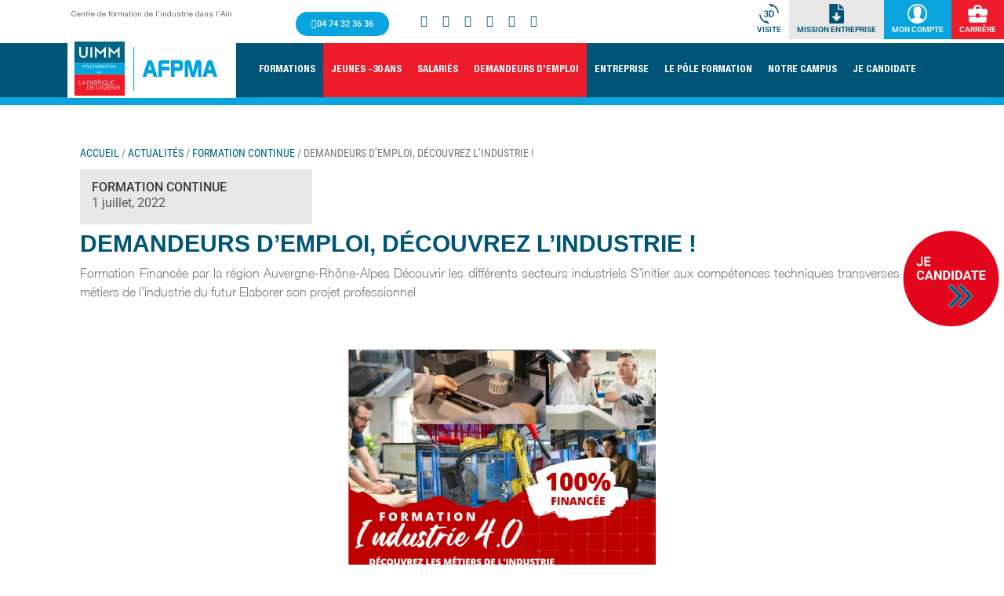

--- FILE ---
content_type: text/html; charset=UTF-8
request_url: https://www.afpma.fr/actualites/demandeurs-demploi-decouvrez-lindustrie-2/
body_size: 117659
content:
<!DOCTYPE html><html lang="fr-FR"><head ><meta charset="UTF-8" /><script>if(navigator.userAgent.match(/MSIE|Internet Explorer/i)||navigator.userAgent.match(/Trident\/7\..*?rv:11/i)){var href=document.location.href;if(!href.match(/[?&]nowprocket/)){if(href.indexOf("?")==-1){if(href.indexOf("#")==-1){document.location.href=href+"?nowprocket=1"}else{document.location.href=href.replace("#","?nowprocket=1#")}}else{if(href.indexOf("#")==-1){document.location.href=href+"&nowprocket=1"}else{document.location.href=href.replace("#","&nowprocket=1#")}}}}</script><script>(()=>{class RocketLazyLoadScripts{constructor(){this.v="2.0.4",this.userEvents=["keydown","keyup","mousedown","mouseup","mousemove","mouseover","mouseout","touchmove","touchstart","touchend","touchcancel","wheel","click","dblclick","input"],this.attributeEvents=["onblur","onclick","oncontextmenu","ondblclick","onfocus","onmousedown","onmouseenter","onmouseleave","onmousemove","onmouseout","onmouseover","onmouseup","onmousewheel","onscroll","onsubmit"]}async t(){this.i(),this.o(),/iP(ad|hone)/.test(navigator.userAgent)&&this.h(),this.u(),this.l(this),this.m(),this.k(this),this.p(this),this._(),await Promise.all([this.R(),this.L()]),this.lastBreath=Date.now(),this.S(this),this.P(),this.D(),this.O(),this.M(),await this.C(this.delayedScripts.normal),await this.C(this.delayedScripts.defer),await this.C(this.delayedScripts.async),await this.T(),await this.F(),await this.j(),await this.A(),window.dispatchEvent(new Event("rocket-allScriptsLoaded")),this.everythingLoaded=!0,this.lastTouchEnd&&await new Promise(t=>setTimeout(t,500-Date.now()+this.lastTouchEnd)),this.I(),this.H(),this.U(),this.W()}i(){this.CSPIssue=sessionStorage.getItem("rocketCSPIssue"),document.addEventListener("securitypolicyviolation",t=>{this.CSPIssue||"script-src-elem"!==t.violatedDirective||"data"!==t.blockedURI||(this.CSPIssue=!0,sessionStorage.setItem("rocketCSPIssue",!0))},{isRocket:!0})}o(){window.addEventListener("pageshow",t=>{this.persisted=t.persisted,this.realWindowLoadedFired=!0},{isRocket:!0}),window.addEventListener("pagehide",()=>{this.onFirstUserAction=null},{isRocket:!0})}h(){let t;function e(e){t=e}window.addEventListener("touchstart",e,{isRocket:!0}),window.addEventListener("touchend",function i(o){o.changedTouches[0]&&t.changedTouches[0]&&Math.abs(o.changedTouches[0].pageX-t.changedTouches[0].pageX)<10&&Math.abs(o.changedTouches[0].pageY-t.changedTouches[0].pageY)<10&&o.timeStamp-t.timeStamp<200&&(window.removeEventListener("touchstart",e,{isRocket:!0}),window.removeEventListener("touchend",i,{isRocket:!0}),"INPUT"===o.target.tagName&&"text"===o.target.type||(o.target.dispatchEvent(new TouchEvent("touchend",{target:o.target,bubbles:!0})),o.target.dispatchEvent(new MouseEvent("mouseover",{target:o.target,bubbles:!0})),o.target.dispatchEvent(new PointerEvent("click",{target:o.target,bubbles:!0,cancelable:!0,detail:1,clientX:o.changedTouches[0].clientX,clientY:o.changedTouches[0].clientY})),event.preventDefault()))},{isRocket:!0})}q(t){this.userActionTriggered||("mousemove"!==t.type||this.firstMousemoveIgnored?"keyup"===t.type||"mouseover"===t.type||"mouseout"===t.type||(this.userActionTriggered=!0,this.onFirstUserAction&&this.onFirstUserAction()):this.firstMousemoveIgnored=!0),"click"===t.type&&t.preventDefault(),t.stopPropagation(),t.stopImmediatePropagation(),"touchstart"===this.lastEvent&&"touchend"===t.type&&(this.lastTouchEnd=Date.now()),"click"===t.type&&(this.lastTouchEnd=0),this.lastEvent=t.type,t.composedPath&&t.composedPath()[0].getRootNode()instanceof ShadowRoot&&(t.rocketTarget=t.composedPath()[0]),this.savedUserEvents.push(t)}u(){this.savedUserEvents=[],this.userEventHandler=this.q.bind(this),this.userEvents.forEach(t=>window.addEventListener(t,this.userEventHandler,{passive:!1,isRocket:!0})),document.addEventListener("visibilitychange",this.userEventHandler,{isRocket:!0})}U(){this.userEvents.forEach(t=>window.removeEventListener(t,this.userEventHandler,{passive:!1,isRocket:!0})),document.removeEventListener("visibilitychange",this.userEventHandler,{isRocket:!0}),this.savedUserEvents.forEach(t=>{(t.rocketTarget||t.target).dispatchEvent(new window[t.constructor.name](t.type,t))})}m(){const t="return false",e=Array.from(this.attributeEvents,t=>"data-rocket-"+t),i="["+this.attributeEvents.join("],[")+"]",o="[data-rocket-"+this.attributeEvents.join("],[data-rocket-")+"]",s=(e,i,o)=>{o&&o!==t&&(e.setAttribute("data-rocket-"+i,o),e["rocket"+i]=new Function("event",o),e.setAttribute(i,t))};new MutationObserver(t=>{for(const n of t)"attributes"===n.type&&(n.attributeName.startsWith("data-rocket-")||this.everythingLoaded?n.attributeName.startsWith("data-rocket-")&&this.everythingLoaded&&this.N(n.target,n.attributeName.substring(12)):s(n.target,n.attributeName,n.target.getAttribute(n.attributeName))),"childList"===n.type&&n.addedNodes.forEach(t=>{if(t.nodeType===Node.ELEMENT_NODE)if(this.everythingLoaded)for(const i of[t,...t.querySelectorAll(o)])for(const t of i.getAttributeNames())e.includes(t)&&this.N(i,t.substring(12));else for(const e of[t,...t.querySelectorAll(i)])for(const t of e.getAttributeNames())this.attributeEvents.includes(t)&&s(e,t,e.getAttribute(t))})}).observe(document,{subtree:!0,childList:!0,attributeFilter:[...this.attributeEvents,...e]})}I(){this.attributeEvents.forEach(t=>{document.querySelectorAll("[data-rocket-"+t+"]").forEach(e=>{this.N(e,t)})})}N(t,e){const i=t.getAttribute("data-rocket-"+e);i&&(t.setAttribute(e,i),t.removeAttribute("data-rocket-"+e))}k(t){Object.defineProperty(HTMLElement.prototype,"onclick",{get(){return this.rocketonclick||null},set(e){this.rocketonclick=e,this.setAttribute(t.everythingLoaded?"onclick":"data-rocket-onclick","this.rocketonclick(event)")}})}S(t){function e(e,i){let o=e[i];e[i]=null,Object.defineProperty(e,i,{get:()=>o,set(s){t.everythingLoaded?o=s:e["rocket"+i]=o=s}})}e(document,"onreadystatechange"),e(window,"onload"),e(window,"onpageshow");try{Object.defineProperty(document,"readyState",{get:()=>t.rocketReadyState,set(e){t.rocketReadyState=e},configurable:!0}),document.readyState="loading"}catch(t){console.log("WPRocket DJE readyState conflict, bypassing")}}l(t){this.originalAddEventListener=EventTarget.prototype.addEventListener,this.originalRemoveEventListener=EventTarget.prototype.removeEventListener,this.savedEventListeners=[],EventTarget.prototype.addEventListener=function(e,i,o){o&&o.isRocket||!t.B(e,this)&&!t.userEvents.includes(e)||t.B(e,this)&&!t.userActionTriggered||e.startsWith("rocket-")||t.everythingLoaded?t.originalAddEventListener.call(this,e,i,o):(t.savedEventListeners.push({target:this,remove:!1,type:e,func:i,options:o}),"mouseenter"!==e&&"mouseleave"!==e||t.originalAddEventListener.call(this,e,t.savedUserEvents.push,o))},EventTarget.prototype.removeEventListener=function(e,i,o){o&&o.isRocket||!t.B(e,this)&&!t.userEvents.includes(e)||t.B(e,this)&&!t.userActionTriggered||e.startsWith("rocket-")||t.everythingLoaded?t.originalRemoveEventListener.call(this,e,i,o):t.savedEventListeners.push({target:this,remove:!0,type:e,func:i,options:o})}}J(t,e){this.savedEventListeners=this.savedEventListeners.filter(i=>{let o=i.type,s=i.target||window;return e!==o||t!==s||(this.B(o,s)&&(i.type="rocket-"+o),this.$(i),!1)})}H(){EventTarget.prototype.addEventListener=this.originalAddEventListener,EventTarget.prototype.removeEventListener=this.originalRemoveEventListener,this.savedEventListeners.forEach(t=>this.$(t))}$(t){t.remove?this.originalRemoveEventListener.call(t.target,t.type,t.func,t.options):this.originalAddEventListener.call(t.target,t.type,t.func,t.options)}p(t){let e;function i(e){return t.everythingLoaded?e:e.split(" ").map(t=>"load"===t||t.startsWith("load.")?"rocket-jquery-load":t).join(" ")}function o(o){function s(e){const s=o.fn[e];o.fn[e]=o.fn.init.prototype[e]=function(){return this[0]===window&&t.userActionTriggered&&("string"==typeof arguments[0]||arguments[0]instanceof String?arguments[0]=i(arguments[0]):"object"==typeof arguments[0]&&Object.keys(arguments[0]).forEach(t=>{const e=arguments[0][t];delete arguments[0][t],arguments[0][i(t)]=e})),s.apply(this,arguments),this}}if(o&&o.fn&&!t.allJQueries.includes(o)){const e={DOMContentLoaded:[],"rocket-DOMContentLoaded":[]};for(const t in e)document.addEventListener(t,()=>{e[t].forEach(t=>t())},{isRocket:!0});o.fn.ready=o.fn.init.prototype.ready=function(i){function s(){parseInt(o.fn.jquery)>2?setTimeout(()=>i.bind(document)(o)):i.bind(document)(o)}return"function"==typeof i&&(t.realDomReadyFired?!t.userActionTriggered||t.fauxDomReadyFired?s():e["rocket-DOMContentLoaded"].push(s):e.DOMContentLoaded.push(s)),o([])},s("on"),s("one"),s("off"),t.allJQueries.push(o)}e=o}t.allJQueries=[],o(window.jQuery),Object.defineProperty(window,"jQuery",{get:()=>e,set(t){o(t)}})}P(){const t=new Map;document.write=document.writeln=function(e){const i=document.currentScript,o=document.createRange(),s=i.parentElement;let n=t.get(i);void 0===n&&(n=i.nextSibling,t.set(i,n));const c=document.createDocumentFragment();o.setStart(c,0),c.appendChild(o.createContextualFragment(e)),s.insertBefore(c,n)}}async R(){return new Promise(t=>{this.userActionTriggered?t():this.onFirstUserAction=t})}async L(){return new Promise(t=>{document.addEventListener("DOMContentLoaded",()=>{this.realDomReadyFired=!0,t()},{isRocket:!0})})}async j(){return this.realWindowLoadedFired?Promise.resolve():new Promise(t=>{window.addEventListener("load",t,{isRocket:!0})})}M(){this.pendingScripts=[];this.scriptsMutationObserver=new MutationObserver(t=>{for(const e of t)e.addedNodes.forEach(t=>{"SCRIPT"!==t.tagName||t.noModule||t.isWPRocket||this.pendingScripts.push({script:t,promise:new Promise(e=>{const i=()=>{const i=this.pendingScripts.findIndex(e=>e.script===t);i>=0&&this.pendingScripts.splice(i,1),e()};t.addEventListener("load",i,{isRocket:!0}),t.addEventListener("error",i,{isRocket:!0}),setTimeout(i,1e3)})})})}),this.scriptsMutationObserver.observe(document,{childList:!0,subtree:!0})}async F(){await this.X(),this.pendingScripts.length?(await this.pendingScripts[0].promise,await this.F()):this.scriptsMutationObserver.disconnect()}D(){this.delayedScripts={normal:[],async:[],defer:[]},document.querySelectorAll("script[type$=rocketlazyloadscript]").forEach(t=>{t.hasAttribute("data-rocket-src")?t.hasAttribute("async")&&!1!==t.async?this.delayedScripts.async.push(t):t.hasAttribute("defer")&&!1!==t.defer||"module"===t.getAttribute("data-rocket-type")?this.delayedScripts.defer.push(t):this.delayedScripts.normal.push(t):this.delayedScripts.normal.push(t)})}async _(){await this.L();let t=[];document.querySelectorAll("script[type$=rocketlazyloadscript][data-rocket-src]").forEach(e=>{let i=e.getAttribute("data-rocket-src");if(i&&!i.startsWith("data:")){i.startsWith("//")&&(i=location.protocol+i);try{const o=new URL(i).origin;o!==location.origin&&t.push({src:o,crossOrigin:e.crossOrigin||"module"===e.getAttribute("data-rocket-type")})}catch(t){}}}),t=[...new Map(t.map(t=>[JSON.stringify(t),t])).values()],this.Y(t,"preconnect")}async G(t){if(await this.K(),!0!==t.noModule||!("noModule"in HTMLScriptElement.prototype))return new Promise(e=>{let i;function o(){(i||t).setAttribute("data-rocket-status","executed"),e()}try{if(navigator.userAgent.includes("Firefox/")||""===navigator.vendor||this.CSPIssue)i=document.createElement("script"),[...t.attributes].forEach(t=>{let e=t.nodeName;"type"!==e&&("data-rocket-type"===e&&(e="type"),"data-rocket-src"===e&&(e="src"),i.setAttribute(e,t.nodeValue))}),t.text&&(i.text=t.text),t.nonce&&(i.nonce=t.nonce),i.hasAttribute("src")?(i.addEventListener("load",o,{isRocket:!0}),i.addEventListener("error",()=>{i.setAttribute("data-rocket-status","failed-network"),e()},{isRocket:!0}),setTimeout(()=>{i.isConnected||e()},1)):(i.text=t.text,o()),i.isWPRocket=!0,t.parentNode.replaceChild(i,t);else{const i=t.getAttribute("data-rocket-type"),s=t.getAttribute("data-rocket-src");i?(t.type=i,t.removeAttribute("data-rocket-type")):t.removeAttribute("type"),t.addEventListener("load",o,{isRocket:!0}),t.addEventListener("error",i=>{this.CSPIssue&&i.target.src.startsWith("data:")?(console.log("WPRocket: CSP fallback activated"),t.removeAttribute("src"),this.G(t).then(e)):(t.setAttribute("data-rocket-status","failed-network"),e())},{isRocket:!0}),s?(t.fetchPriority="high",t.removeAttribute("data-rocket-src"),t.src=s):t.src="data:text/javascript;base64,"+window.btoa(unescape(encodeURIComponent(t.text)))}}catch(i){t.setAttribute("data-rocket-status","failed-transform"),e()}});t.setAttribute("data-rocket-status","skipped")}async C(t){const e=t.shift();return e?(e.isConnected&&await this.G(e),this.C(t)):Promise.resolve()}O(){this.Y([...this.delayedScripts.normal,...this.delayedScripts.defer,...this.delayedScripts.async],"preload")}Y(t,e){this.trash=this.trash||[];let i=!0;var o=document.createDocumentFragment();t.forEach(t=>{const s=t.getAttribute&&t.getAttribute("data-rocket-src")||t.src;if(s&&!s.startsWith("data:")){const n=document.createElement("link");n.href=s,n.rel=e,"preconnect"!==e&&(n.as="script",n.fetchPriority=i?"high":"low"),t.getAttribute&&"module"===t.getAttribute("data-rocket-type")&&(n.crossOrigin=!0),t.crossOrigin&&(n.crossOrigin=t.crossOrigin),t.integrity&&(n.integrity=t.integrity),t.nonce&&(n.nonce=t.nonce),o.appendChild(n),this.trash.push(n),i=!1}}),document.head.appendChild(o)}W(){this.trash.forEach(t=>t.remove())}async T(){try{document.readyState="interactive"}catch(t){}this.fauxDomReadyFired=!0;try{await this.K(),this.J(document,"readystatechange"),document.dispatchEvent(new Event("rocket-readystatechange")),await this.K(),document.rocketonreadystatechange&&document.rocketonreadystatechange(),await this.K(),this.J(document,"DOMContentLoaded"),document.dispatchEvent(new Event("rocket-DOMContentLoaded")),await this.K(),this.J(window,"DOMContentLoaded"),window.dispatchEvent(new Event("rocket-DOMContentLoaded"))}catch(t){console.error(t)}}async A(){try{document.readyState="complete"}catch(t){}try{await this.K(),this.J(document,"readystatechange"),document.dispatchEvent(new Event("rocket-readystatechange")),await this.K(),document.rocketonreadystatechange&&document.rocketonreadystatechange(),await this.K(),this.J(window,"load"),window.dispatchEvent(new Event("rocket-load")),await this.K(),window.rocketonload&&window.rocketonload(),await this.K(),this.allJQueries.forEach(t=>t(window).trigger("rocket-jquery-load")),await this.K(),this.J(window,"pageshow");const t=new Event("rocket-pageshow");t.persisted=this.persisted,window.dispatchEvent(t),await this.K(),window.rocketonpageshow&&window.rocketonpageshow({persisted:this.persisted})}catch(t){console.error(t)}}async K(){Date.now()-this.lastBreath>45&&(await this.X(),this.lastBreath=Date.now())}async X(){return document.hidden?new Promise(t=>setTimeout(t)):new Promise(t=>requestAnimationFrame(t))}B(t,e){return e===document&&"readystatechange"===t||(e===document&&"DOMContentLoaded"===t||(e===window&&"DOMContentLoaded"===t||(e===window&&"load"===t||e===window&&"pageshow"===t)))}static run(){(new RocketLazyLoadScripts).t()}}RocketLazyLoadScripts.run()})();</script>	
	<meta name="viewport" content="width=device-width, initial-scale=1" />
	<meta name='robots' content='index, follow, max-image-preview:large, max-snippet:-1, max-video-preview:-1' />
	<!-- Pixel Cat Facebook Pixel Code -->
	<script type="rocketlazyloadscript">
	!function(f,b,e,v,n,t,s){if(f.fbq)return;n=f.fbq=function(){n.callMethod?
	n.callMethod.apply(n,arguments):n.queue.push(arguments)};if(!f._fbq)f._fbq=n;
	n.push=n;n.loaded=!0;n.version='2.0';n.queue=[];t=b.createElement(e);t.async=!0;
	t.src=v;s=b.getElementsByTagName(e)[0];s.parentNode.insertBefore(t,s)}(window,
	document,'script','https://connect.facebook.net/en_US/fbevents.js' );
	fbq( 'init', '494743689239877' );	</script>
	<!-- DO NOT MODIFY -->
	<!-- End Facebook Pixel Code -->
	
	<!-- This site is optimized with the Yoast SEO plugin v26.4 - https://yoast.com/wordpress/plugins/seo/ -->
	<title>Demandeurs d&#039;emploi, Découvrez l&#039;industrie ! - AFPMA, pôle formation Ain Actus</title>
<link data-rocket-prefetch href="https://www.googletagmanager.com" rel="dns-prefetch">
<link data-rocket-prefetch href="https://connect.facebook.net" rel="dns-prefetch">
<link crossorigin data-rocket-preload as="font" href="https://www.afpma.fr/wp-content/themes/jupiterx/lib/assets/fonts/jupiterx.woff2" rel="preload">
<link crossorigin data-rocket-preload as="font" href="https://www.afpma.fr/wp-content/plugins/elementor/assets/lib/font-awesome/webfonts/fa-regular-400.woff2" rel="preload">
<link crossorigin data-rocket-preload as="font" href="https://www.afpma.fr/wp-content/plugins/elementor/assets/lib/font-awesome/webfonts/fa-solid-900.woff2" rel="preload">
<link crossorigin data-rocket-preload as="font" href="https://www.afpma.fr/wp-content/uploads/2022/08/HelveticaNeue-Roman.ttf" rel="preload">
<link crossorigin data-rocket-preload as="font" href="https://www.afpma.fr/wp-content/uploads/2022/09/HelveticaNeue-Light.ttf" rel="preload">
<link crossorigin data-rocket-preload as="font" href="https://www.afpma.fr/wp-content/uploads/2022/09/Helvetica-Neu-Bold.ttf" rel="preload">
<link crossorigin data-rocket-preload as="font" href="https://www.afpma.fr/wp-content/uploads/2022/08/barlow-condensed.regular.ttf" rel="preload">
<link crossorigin data-rocket-preload as="font" href="https://www.afpma.fr/wp-content/uploads/2022/09/OpenSans-Bold.ttf" rel="preload">
<link crossorigin data-rocket-preload as="font" href="https://www.afpma.fr/wp-content/uploads/2022/09/HelveticaNeueLTStd-BdCn.ttf" rel="preload">
<link crossorigin data-rocket-preload as="font" href="https://www.afpma.fr/wp-content/uploads/2022/09/HelveticaNeueLTStd-Cn.ttf" rel="preload">
<link crossorigin data-rocket-preload as="font" href="https://www.afpma.fr/wp-content/uploads/2022/09/HelveticaNeueLTStd-LtCn.ttf" rel="preload">
<link crossorigin data-rocket-preload as="font" href="https://www.afpma.fr/wp-content/plugins/elementor/assets/lib/font-awesome/webfonts/fa-brands-400.woff2" rel="preload">
<link crossorigin data-rocket-preload as="font" href="https://www.afpma.fr/wp-content/uploads/elementor/google-fonts/fonts/roboto-kfo7cnqeu92fr1me7ksn66agldtyluama3yuba.woff2" rel="preload">
<link crossorigin data-rocket-preload as="font" href="https://www.afpma.fr/wp-content/uploads/elementor/google-fonts/fonts/robotocondensed-ievl2zhzi2ecn5jzbjeets9weq8-19k7dq.woff2" rel="preload">
<link crossorigin data-rocket-preload as="font" href="https://www.afpma.fr/wp-content/uploads/elementor/google-fonts/fonts/montserrat-jtusjig1_i6t8kchkm459wlhyw.woff2" rel="preload">
<style id="wpr-usedcss">.wpcm-unblock-btn{background:#007cba;color:#fff;border:none;padding:8px 16px;border-radius:4px;cursor:pointer;font-size:14px}.wpcm-unblock-btn:hover{background:#005a87}img:is([sizes=auto i],[sizes^="auto," i]){contain-intrinsic-size:3000px 1500px}img.emoji{display:inline!important;border:none!important;box-shadow:none!important;height:1em!important;width:1em!important;margin:0 .07em!important;vertical-align:-.1em!important;background:0 0!important;padding:0!important}:where(.wp-block-button__link){border-radius:9999px;box-shadow:none;padding:calc(.667em + 2px) calc(1.333em + 2px);text-decoration:none}:root :where(.wp-block-button .wp-block-button__link.is-style-outline),:root :where(.wp-block-button.is-style-outline>.wp-block-button__link){border:2px solid;padding:.667em 1.333em}:root :where(.wp-block-button .wp-block-button__link.is-style-outline:not(.has-text-color)),:root :where(.wp-block-button.is-style-outline>.wp-block-button__link:not(.has-text-color)){color:currentColor}:root :where(.wp-block-button .wp-block-button__link.is-style-outline:not(.has-background)),:root :where(.wp-block-button.is-style-outline>.wp-block-button__link:not(.has-background)){background-color:initial;background-image:none}:where(.wp-block-calendar table:not(.has-background) th){background:#ddd}:where(.wp-block-columns){margin-bottom:1.75em}:where(.wp-block-columns.has-background){padding:1.25em 2.375em}:where(.wp-block-post-comments input[type=submit]){border:none}:where(.wp-block-cover-image:not(.has-text-color)),:where(.wp-block-cover:not(.has-text-color)){color:#fff}:where(.wp-block-cover-image.is-light:not(.has-text-color)),:where(.wp-block-cover.is-light:not(.has-text-color)){color:#000}:root :where(.wp-block-cover h1:not(.has-text-color)),:root :where(.wp-block-cover h2:not(.has-text-color)),:root :where(.wp-block-cover h3:not(.has-text-color)),:root :where(.wp-block-cover h4:not(.has-text-color)),:root :where(.wp-block-cover h5:not(.has-text-color)),:root :where(.wp-block-cover h6:not(.has-text-color)),:root :where(.wp-block-cover p:not(.has-text-color)){color:inherit}:where(.wp-block-file){margin-bottom:1.5em}:where(.wp-block-file__button){border-radius:2em;display:inline-block;padding:.5em 1em}:where(.wp-block-file__button):where(a):active,:where(.wp-block-file__button):where(a):focus,:where(.wp-block-file__button):where(a):hover,:where(.wp-block-file__button):where(a):visited{box-shadow:none;color:#fff;opacity:.85;text-decoration:none}:where(.wp-block-form-input__input){font-size:1em;margin-bottom:.5em;padding:0 .5em}:where(.wp-block-form-input__input)[type=date],:where(.wp-block-form-input__input)[type=datetime-local],:where(.wp-block-form-input__input)[type=datetime],:where(.wp-block-form-input__input)[type=email],:where(.wp-block-form-input__input)[type=month],:where(.wp-block-form-input__input)[type=number],:where(.wp-block-form-input__input)[type=password],:where(.wp-block-form-input__input)[type=search],:where(.wp-block-form-input__input)[type=tel],:where(.wp-block-form-input__input)[type=text],:where(.wp-block-form-input__input)[type=time],:where(.wp-block-form-input__input)[type=url],:where(.wp-block-form-input__input)[type=week]{border-style:solid;border-width:1px;line-height:2;min-height:2em}:where(.wp-block-group.wp-block-group-is-layout-constrained){position:relative}:root :where(.wp-block-image.is-style-rounded img,.wp-block-image .is-style-rounded img){border-radius:9999px}:where(.wp-block-latest-comments:not([style*=line-height] .wp-block-latest-comments__comment)){line-height:1.1}:where(.wp-block-latest-comments:not([style*=line-height] .wp-block-latest-comments__comment-excerpt p)){line-height:1.8}:root :where(.wp-block-latest-posts.is-grid){padding:0}:root :where(.wp-block-latest-posts.wp-block-latest-posts__list){padding-left:0}ol,ul{box-sizing:border-box}:root :where(.wp-block-list.has-background){padding:1.25em 2.375em}:where(.wp-block-navigation.has-background .wp-block-navigation-item a:not(.wp-element-button)),:where(.wp-block-navigation.has-background .wp-block-navigation-submenu a:not(.wp-element-button)){padding:.5em 1em}:where(.wp-block-navigation .wp-block-navigation__submenu-container .wp-block-navigation-item a:not(.wp-element-button)),:where(.wp-block-navigation .wp-block-navigation__submenu-container .wp-block-navigation-submenu a:not(.wp-element-button)),:where(.wp-block-navigation .wp-block-navigation__submenu-container .wp-block-navigation-submenu button.wp-block-navigation-item__content),:where(.wp-block-navigation .wp-block-navigation__submenu-container .wp-block-pages-list__item button.wp-block-navigation-item__content){padding:.5em 1em}:root :where(p.has-background){padding:1.25em 2.375em}:where(p.has-text-color:not(.has-link-color)) a{color:inherit}:where(.wp-block-post-comments-form input:not([type=submit])),:where(.wp-block-post-comments-form textarea){border:1px solid #949494;font-family:inherit;font-size:1em}:where(.wp-block-post-comments-form input:where(:not([type=submit]):not([type=checkbox]))),:where(.wp-block-post-comments-form textarea){padding:calc(.667em + 2px)}:where(.wp-block-post-excerpt){box-sizing:border-box;margin-bottom:var(--wp--style--block-gap);margin-top:var(--wp--style--block-gap)}:where(.wp-block-preformatted.has-background){padding:1.25em 2.375em}:where(.wp-block-search__button){border:1px solid #ccc;padding:6px 10px}:where(.wp-block-search__input){appearance:none;border:1px solid #949494;flex-grow:1;font-family:inherit;font-size:inherit;font-style:inherit;font-weight:inherit;letter-spacing:inherit;line-height:inherit;margin-left:0;margin-right:0;min-width:3rem;padding:8px;text-decoration:unset!important;text-transform:inherit}:where(.wp-block-search__button-inside .wp-block-search__inside-wrapper){background-color:#fff;border:1px solid #949494;box-sizing:border-box;padding:4px}:where(.wp-block-search__button-inside .wp-block-search__inside-wrapper) .wp-block-search__input{border:none;border-radius:0;padding:0 4px}:where(.wp-block-search__button-inside .wp-block-search__inside-wrapper) .wp-block-search__input:focus{outline:0}:where(.wp-block-search__button-inside .wp-block-search__inside-wrapper) :where(.wp-block-search__button){padding:4px 8px}:root :where(.wp-block-separator.is-style-dots){height:auto;line-height:1;text-align:center}:root :where(.wp-block-separator.is-style-dots):before{color:currentColor;content:"···";font-family:serif;font-size:1.5em;letter-spacing:2em;padding-left:2em}:root :where(.wp-block-site-logo.is-style-rounded){border-radius:9999px}:where(.wp-block-social-links:not(.is-style-logos-only)) .wp-social-link{background-color:#f0f0f0;color:#444}:where(.wp-block-social-links:not(.is-style-logos-only)) .wp-social-link-amazon{background-color:#f90;color:#fff}:where(.wp-block-social-links:not(.is-style-logos-only)) .wp-social-link-bandcamp{background-color:#1ea0c3;color:#fff}:where(.wp-block-social-links:not(.is-style-logos-only)) .wp-social-link-behance{background-color:#0757fe;color:#fff}:where(.wp-block-social-links:not(.is-style-logos-only)) .wp-social-link-bluesky{background-color:#0a7aff;color:#fff}:where(.wp-block-social-links:not(.is-style-logos-only)) .wp-social-link-codepen{background-color:#1e1f26;color:#fff}:where(.wp-block-social-links:not(.is-style-logos-only)) .wp-social-link-deviantart{background-color:#02e49b;color:#fff}:where(.wp-block-social-links:not(.is-style-logos-only)) .wp-social-link-discord{background-color:#5865f2;color:#fff}:where(.wp-block-social-links:not(.is-style-logos-only)) .wp-social-link-dribbble{background-color:#e94c89;color:#fff}:where(.wp-block-social-links:not(.is-style-logos-only)) .wp-social-link-dropbox{background-color:#4280ff;color:#fff}:where(.wp-block-social-links:not(.is-style-logos-only)) .wp-social-link-etsy{background-color:#f45800;color:#fff}:where(.wp-block-social-links:not(.is-style-logos-only)) .wp-social-link-facebook{background-color:#0866ff;color:#fff}:where(.wp-block-social-links:not(.is-style-logos-only)) .wp-social-link-fivehundredpx{background-color:#000;color:#fff}:where(.wp-block-social-links:not(.is-style-logos-only)) .wp-social-link-flickr{background-color:#0461dd;color:#fff}:where(.wp-block-social-links:not(.is-style-logos-only)) .wp-social-link-foursquare{background-color:#e65678;color:#fff}:where(.wp-block-social-links:not(.is-style-logos-only)) .wp-social-link-github{background-color:#24292d;color:#fff}:where(.wp-block-social-links:not(.is-style-logos-only)) .wp-social-link-goodreads{background-color:#eceadd;color:#382110}:where(.wp-block-social-links:not(.is-style-logos-only)) .wp-social-link-google{background-color:#ea4434;color:#fff}:where(.wp-block-social-links:not(.is-style-logos-only)) .wp-social-link-gravatar{background-color:#1d4fc4;color:#fff}:where(.wp-block-social-links:not(.is-style-logos-only)) .wp-social-link-instagram{background-color:#f00075;color:#fff}:where(.wp-block-social-links:not(.is-style-logos-only)) .wp-social-link-lastfm{background-color:#e21b24;color:#fff}:where(.wp-block-social-links:not(.is-style-logos-only)) .wp-social-link-linkedin{background-color:#0d66c2;color:#fff}:where(.wp-block-social-links:not(.is-style-logos-only)) .wp-social-link-mastodon{background-color:#3288d4;color:#fff}:where(.wp-block-social-links:not(.is-style-logos-only)) .wp-social-link-medium{background-color:#000;color:#fff}:where(.wp-block-social-links:not(.is-style-logos-only)) .wp-social-link-meetup{background-color:#f6405f;color:#fff}:where(.wp-block-social-links:not(.is-style-logos-only)) .wp-social-link-patreon{background-color:#000;color:#fff}:where(.wp-block-social-links:not(.is-style-logos-only)) .wp-social-link-pinterest{background-color:#e60122;color:#fff}:where(.wp-block-social-links:not(.is-style-logos-only)) .wp-social-link-pocket{background-color:#ef4155;color:#fff}:where(.wp-block-social-links:not(.is-style-logos-only)) .wp-social-link-reddit{background-color:#ff4500;color:#fff}:where(.wp-block-social-links:not(.is-style-logos-only)) .wp-social-link-skype{background-color:#0478d7;color:#fff}:where(.wp-block-social-links:not(.is-style-logos-only)) .wp-social-link-snapchat{background-color:#fefc00;color:#fff;stroke:#000}:where(.wp-block-social-links:not(.is-style-logos-only)) .wp-social-link-soundcloud{background-color:#ff5600;color:#fff}:where(.wp-block-social-links:not(.is-style-logos-only)) .wp-social-link-spotify{background-color:#1bd760;color:#fff}:where(.wp-block-social-links:not(.is-style-logos-only)) .wp-social-link-telegram{background-color:#2aabee;color:#fff}:where(.wp-block-social-links:not(.is-style-logos-only)) .wp-social-link-threads{background-color:#000;color:#fff}:where(.wp-block-social-links:not(.is-style-logos-only)) .wp-social-link-tiktok{background-color:#000;color:#fff}:where(.wp-block-social-links:not(.is-style-logos-only)) .wp-social-link-tumblr{background-color:#011835;color:#fff}:where(.wp-block-social-links:not(.is-style-logos-only)) .wp-social-link-twitch{background-color:#6440a4;color:#fff}:where(.wp-block-social-links:not(.is-style-logos-only)) .wp-social-link-twitter{background-color:#1da1f2;color:#fff}:where(.wp-block-social-links:not(.is-style-logos-only)) .wp-social-link-vimeo{background-color:#1eb7ea;color:#fff}:where(.wp-block-social-links:not(.is-style-logos-only)) .wp-social-link-vk{background-color:#4680c2;color:#fff}:where(.wp-block-social-links:not(.is-style-logos-only)) .wp-social-link-wordpress{background-color:#3499cd;color:#fff}:where(.wp-block-social-links:not(.is-style-logos-only)) .wp-social-link-whatsapp{background-color:#25d366;color:#fff}:where(.wp-block-social-links:not(.is-style-logos-only)) .wp-social-link-x{background-color:#000;color:#fff}:where(.wp-block-social-links:not(.is-style-logos-only)) .wp-social-link-yelp{background-color:#d32422;color:#fff}:where(.wp-block-social-links:not(.is-style-logos-only)) .wp-social-link-youtube{background-color:red;color:#fff}:where(.wp-block-social-links.is-style-logos-only) .wp-social-link{background:0 0}:where(.wp-block-social-links.is-style-logos-only) .wp-social-link svg{height:1.25em;width:1.25em}:where(.wp-block-social-links.is-style-logos-only) .wp-social-link-amazon{color:#f90}:where(.wp-block-social-links.is-style-logos-only) .wp-social-link-bandcamp{color:#1ea0c3}:where(.wp-block-social-links.is-style-logos-only) .wp-social-link-behance{color:#0757fe}:where(.wp-block-social-links.is-style-logos-only) .wp-social-link-bluesky{color:#0a7aff}:where(.wp-block-social-links.is-style-logos-only) .wp-social-link-codepen{color:#1e1f26}:where(.wp-block-social-links.is-style-logos-only) .wp-social-link-deviantart{color:#02e49b}:where(.wp-block-social-links.is-style-logos-only) .wp-social-link-discord{color:#5865f2}:where(.wp-block-social-links.is-style-logos-only) .wp-social-link-dribbble{color:#e94c89}:where(.wp-block-social-links.is-style-logos-only) .wp-social-link-dropbox{color:#4280ff}:where(.wp-block-social-links.is-style-logos-only) .wp-social-link-etsy{color:#f45800}:where(.wp-block-social-links.is-style-logos-only) .wp-social-link-facebook{color:#0866ff}:where(.wp-block-social-links.is-style-logos-only) .wp-social-link-fivehundredpx{color:#000}:where(.wp-block-social-links.is-style-logos-only) .wp-social-link-flickr{color:#0461dd}:where(.wp-block-social-links.is-style-logos-only) .wp-social-link-foursquare{color:#e65678}:where(.wp-block-social-links.is-style-logos-only) .wp-social-link-github{color:#24292d}:where(.wp-block-social-links.is-style-logos-only) .wp-social-link-goodreads{color:#382110}:where(.wp-block-social-links.is-style-logos-only) .wp-social-link-google{color:#ea4434}:where(.wp-block-social-links.is-style-logos-only) .wp-social-link-gravatar{color:#1d4fc4}:where(.wp-block-social-links.is-style-logos-only) .wp-social-link-instagram{color:#f00075}:where(.wp-block-social-links.is-style-logos-only) .wp-social-link-lastfm{color:#e21b24}:where(.wp-block-social-links.is-style-logos-only) .wp-social-link-linkedin{color:#0d66c2}:where(.wp-block-social-links.is-style-logos-only) .wp-social-link-mastodon{color:#3288d4}:where(.wp-block-social-links.is-style-logos-only) .wp-social-link-medium{color:#000}:where(.wp-block-social-links.is-style-logos-only) .wp-social-link-meetup{color:#f6405f}:where(.wp-block-social-links.is-style-logos-only) .wp-social-link-patreon{color:#000}:where(.wp-block-social-links.is-style-logos-only) .wp-social-link-pinterest{color:#e60122}:where(.wp-block-social-links.is-style-logos-only) .wp-social-link-pocket{color:#ef4155}:where(.wp-block-social-links.is-style-logos-only) .wp-social-link-reddit{color:#ff4500}:where(.wp-block-social-links.is-style-logos-only) .wp-social-link-skype{color:#0478d7}:where(.wp-block-social-links.is-style-logos-only) .wp-social-link-snapchat{color:#fff;stroke:#000}:where(.wp-block-social-links.is-style-logos-only) .wp-social-link-soundcloud{color:#ff5600}:where(.wp-block-social-links.is-style-logos-only) .wp-social-link-spotify{color:#1bd760}:where(.wp-block-social-links.is-style-logos-only) .wp-social-link-telegram{color:#2aabee}:where(.wp-block-social-links.is-style-logos-only) .wp-social-link-threads{color:#000}:where(.wp-block-social-links.is-style-logos-only) .wp-social-link-tiktok{color:#000}:where(.wp-block-social-links.is-style-logos-only) .wp-social-link-tumblr{color:#011835}:where(.wp-block-social-links.is-style-logos-only) .wp-social-link-twitch{color:#6440a4}:where(.wp-block-social-links.is-style-logos-only) .wp-social-link-twitter{color:#1da1f2}:where(.wp-block-social-links.is-style-logos-only) .wp-social-link-vimeo{color:#1eb7ea}:where(.wp-block-social-links.is-style-logos-only) .wp-social-link-vk{color:#4680c2}:where(.wp-block-social-links.is-style-logos-only) .wp-social-link-whatsapp{color:#25d366}:where(.wp-block-social-links.is-style-logos-only) .wp-social-link-wordpress{color:#3499cd}:where(.wp-block-social-links.is-style-logos-only) .wp-social-link-x{color:#000}:where(.wp-block-social-links.is-style-logos-only) .wp-social-link-yelp{color:#d32422}:where(.wp-block-social-links.is-style-logos-only) .wp-social-link-youtube{color:red}:root :where(.wp-block-social-links .wp-social-link a){padding:.25em}:root :where(.wp-block-social-links.is-style-logos-only .wp-social-link a){padding:0}:root :where(.wp-block-social-links.is-style-pill-shape .wp-social-link a){padding-left:.6666666667em;padding-right:.6666666667em}:root :where(.wp-block-tag-cloud.is-style-outline){display:flex;flex-wrap:wrap;gap:1ch}:root :where(.wp-block-tag-cloud.is-style-outline a){border:1px solid;font-size:unset!important;margin-right:0;padding:1ch 2ch;text-decoration:none!important}:root :where(.wp-block-table-of-contents){box-sizing:border-box}:where(.wp-block-term-description){box-sizing:border-box;margin-bottom:var(--wp--style--block-gap);margin-top:var(--wp--style--block-gap)}:where(pre.wp-block-verse){font-family:inherit}:root{--wp-block-synced-color:#7a00df;--wp-block-synced-color--rgb:122,0,223;--wp-bound-block-color:var(--wp-block-synced-color);--wp-editor-canvas-background:#ddd;--wp-admin-theme-color:#007cba;--wp-admin-theme-color--rgb:0,124,186;--wp-admin-theme-color-darker-10:#006ba1;--wp-admin-theme-color-darker-10--rgb:0,107,160.5;--wp-admin-theme-color-darker-20:#005a87;--wp-admin-theme-color-darker-20--rgb:0,90,135;--wp-admin-border-width-focus:2px}@media (min-resolution:192dpi){:root{--wp-admin-border-width-focus:1.5px}}:root{--wp--preset--font-size--normal:16px;--wp--preset--font-size--huge:42px}.screen-reader-text{border:0;clip-path:inset(50%);height:1px;margin:-1px;overflow:hidden;padding:0;position:absolute;width:1px;word-wrap:normal!important}html :where(.has-border-color){border-style:solid}html :where([style*=border-top-color]){border-top-style:solid}html :where([style*=border-right-color]){border-right-style:solid}html :where([style*=border-bottom-color]){border-bottom-style:solid}html :where([style*=border-left-color]){border-left-style:solid}html :where([style*=border-width]){border-style:solid}html :where([style*=border-top-width]){border-top-style:solid}html :where([style*=border-right-width]){border-right-style:solid}html :where([style*=border-bottom-width]){border-bottom-style:solid}html :where([style*=border-left-width]){border-left-style:solid}html :where(img[class*=wp-image-]){height:auto;max-width:100%}:where(figure){margin:0 0 1em}html :where(.is-position-sticky){--wp-admin--admin-bar--position-offset:var(--wp-admin--admin-bar--height,0px)}@media screen and (max-width:600px){html :where(.is-position-sticky){--wp-admin--admin-bar--position-offset:0px}}:root{--wp--preset--aspect-ratio--square:1;--wp--preset--aspect-ratio--4-3:4/3;--wp--preset--aspect-ratio--3-4:3/4;--wp--preset--aspect-ratio--3-2:3/2;--wp--preset--aspect-ratio--2-3:2/3;--wp--preset--aspect-ratio--16-9:16/9;--wp--preset--aspect-ratio--9-16:9/16;--wp--preset--color--black:#000000;--wp--preset--color--cyan-bluish-gray:#abb8c3;--wp--preset--color--white:#ffffff;--wp--preset--color--pale-pink:#f78da7;--wp--preset--color--vivid-red:#cf2e2e;--wp--preset--color--luminous-vivid-orange:#ff6900;--wp--preset--color--luminous-vivid-amber:#fcb900;--wp--preset--color--light-green-cyan:#7bdcb5;--wp--preset--color--vivid-green-cyan:#00d084;--wp--preset--color--pale-cyan-blue:#8ed1fc;--wp--preset--color--vivid-cyan-blue:#0693e3;--wp--preset--color--vivid-purple:#9b51e0;--wp--preset--gradient--vivid-cyan-blue-to-vivid-purple:linear-gradient(135deg,rgb(6, 147, 227) 0%,rgb(155, 81, 224) 100%);--wp--preset--gradient--light-green-cyan-to-vivid-green-cyan:linear-gradient(135deg,rgb(122, 220, 180) 0%,rgb(0, 208, 130) 100%);--wp--preset--gradient--luminous-vivid-amber-to-luminous-vivid-orange:linear-gradient(135deg,rgb(252, 185, 0) 0%,rgb(255, 105, 0) 100%);--wp--preset--gradient--luminous-vivid-orange-to-vivid-red:linear-gradient(135deg,rgb(255, 105, 0) 0%,rgb(207, 46, 46) 100%);--wp--preset--gradient--very-light-gray-to-cyan-bluish-gray:linear-gradient(135deg,rgb(238, 238, 238) 0%,rgb(169, 184, 195) 100%);--wp--preset--gradient--cool-to-warm-spectrum:linear-gradient(135deg,rgb(74, 234, 220) 0%,rgb(151, 120, 209) 20%,rgb(207, 42, 186) 40%,rgb(238, 44, 130) 60%,rgb(251, 105, 98) 80%,rgb(254, 248, 76) 100%);--wp--preset--gradient--blush-light-purple:linear-gradient(135deg,rgb(255, 206, 236) 0%,rgb(152, 150, 240) 100%);--wp--preset--gradient--blush-bordeaux:linear-gradient(135deg,rgb(254, 205, 165) 0%,rgb(254, 45, 45) 50%,rgb(107, 0, 62) 100%);--wp--preset--gradient--luminous-dusk:linear-gradient(135deg,rgb(255, 203, 112) 0%,rgb(199, 81, 192) 50%,rgb(65, 88, 208) 100%);--wp--preset--gradient--pale-ocean:linear-gradient(135deg,rgb(255, 245, 203) 0%,rgb(182, 227, 212) 50%,rgb(51, 167, 181) 100%);--wp--preset--gradient--electric-grass:linear-gradient(135deg,rgb(202, 248, 128) 0%,rgb(113, 206, 126) 100%);--wp--preset--gradient--midnight:linear-gradient(135deg,rgb(2, 3, 129) 0%,rgb(40, 116, 252) 100%);--wp--preset--font-size--small:13px;--wp--preset--font-size--medium:20px;--wp--preset--font-size--large:36px;--wp--preset--font-size--x-large:42px;--wp--preset--spacing--20:0.44rem;--wp--preset--spacing--30:0.67rem;--wp--preset--spacing--40:1rem;--wp--preset--spacing--50:1.5rem;--wp--preset--spacing--60:2.25rem;--wp--preset--spacing--70:3.38rem;--wp--preset--spacing--80:5.06rem;--wp--preset--shadow--natural:6px 6px 9px rgba(0, 0, 0, .2);--wp--preset--shadow--deep:12px 12px 50px rgba(0, 0, 0, .4);--wp--preset--shadow--sharp:6px 6px 0px rgba(0, 0, 0, .2);--wp--preset--shadow--outlined:6px 6px 0px -3px rgb(255, 255, 255),6px 6px rgb(0, 0, 0);--wp--preset--shadow--crisp:6px 6px 0px rgb(0, 0, 0)}:where(.is-layout-flex){gap:.5em}:where(.is-layout-grid){gap:.5em}:where(.wp-block-columns.is-layout-flex){gap:2em}:where(.wp-block-columns.is-layout-grid){gap:2em}:where(.wp-block-post-template.is-layout-flex){gap:1.25em}:where(.wp-block-post-template.is-layout-grid){gap:1.25em}.jet-listing .slick-slider,.jet-listing-dynamic-field__content .slick-slider{position:relative;display:block!important;-webkit-box-sizing:border-box;box-sizing:border-box;-webkit-user-select:none;-moz-user-select:none;-ms-user-select:none;user-select:none;-webkit-touch-callout:none;-khtml-user-select:none;-ms-touch-action:pan-y;touch-action:pan-y;-webkit-tap-highlight-color:transparent}.jet-listing .slick-list,.jet-listing-dynamic-field__content .slick-list{position:relative;display:block;overflow:hidden;margin:0;padding:0}.jet-listing .slick-list:focus,.jet-listing-dynamic-field__content .slick-list:focus{outline:0}.jet-listing .slick-list.dragging,.jet-listing-dynamic-field__content .slick-list.dragging{cursor:pointer;cursor:hand}.jet-listing .slick-slider .slick-list,.jet-listing .slick-slider .slick-track,.jet-listing-dynamic-field__content .slick-slider .slick-list,.jet-listing-dynamic-field__content .slick-slider .slick-track{-webkit-transform:translate3d(0,0,0);transform:translate3d(0,0,0)}.jet-listing .slick-track,.jet-listing-dynamic-field__content .slick-track{position:relative;top:0;left:0;display:block;margin-left:auto;margin-right:auto}.jet-listing .slick-track:after,.jet-listing .slick-track:before,.jet-listing-dynamic-field__content .slick-track:after,.jet-listing-dynamic-field__content .slick-track:before{display:table;content:""}.jet-listing .slick-track:after,.jet-listing-dynamic-field__content .slick-track:after{clear:both}.jet-listing .slick-loading .slick-track,.jet-listing-dynamic-field__content .slick-loading .slick-track{visibility:hidden}.jet-listing .slick-slide,.jet-listing-dynamic-field__content .slick-slide{display:none;float:left;height:100%;min-height:1px}.jet-listing [dir=rtl] .slick-slide,.jet-listing-dynamic-field__content [dir=rtl] .slick-slide{float:right}.jet-listing .slick-slide .elementor-cta__image>img,.jet-listing-dynamic-field__content .slick-slide .elementor-cta__image>img{display:inline}.jet-listing .slick-slide.slick-loading img,.jet-listing-dynamic-field__content .slick-slide.slick-loading img{display:none}.jet-listing .slick-slide.dragging img,.jet-listing-dynamic-field__content .slick-slide.dragging img{pointer-events:none}.jet-listing .slick-initialized .slick-slide,.jet-listing-dynamic-field__content .slick-initialized .slick-slide{display:block}.jet-listing .slick-loading .slick-slide,.jet-listing-dynamic-field__content .slick-loading .slick-slide{visibility:hidden}.jet-listing .slick-vertical .slick-slide,.jet-listing-dynamic-field__content .slick-vertical .slick-slide{display:block;height:auto;border:1px solid transparent}.jet-listing .slick-arrow.slick-hidden{display:none}.brxe-jet-engine-listing-dynamic-field .jet-engine-gallery-slider .slick-list{margin-right:calc(var(--column-gap)/ -2);margin-left:calc(var(--column-gap)/ -2)}.brxe-jet-engine-listing-dynamic-field .jet-engine-gallery-slider .slick-slide{padding-right:calc(var(--column-gap)/ 2);padding-left:calc(var(--column-gap)/ 2)}.jet-listing-grid__items.inline-desk-css:not(.jet-listing-grid__scroll-slider-wrap-desktop).slick-slider .slick-slide{width:var(--jet-column-min-width)}@media (max-width:1024px){.jet-listing-grid__items.slick-slider .slick-slide{width:var(--jet-column-tablet-min-width)}}@media (max-width:767px){.jet-listing-grid__items.inline-mobile-css:not(.jet-listing-grid__scroll-slider-wrap-mobile).slick-slider .slick-slide{width:var(--jet-column-mobile-min-width)}}.jet-listing-grid__item{padding:10px;-webkit-box-sizing:border-box;box-sizing:border-box}.jet-listing-grid__slider[dir=rtl] .slick-slide{float:right}.jet-listing-grid__items.jet-equal-columns__wrapper .slick-track{display:-webkit-box;display:-ms-flexbox;display:flex;-webkit-box-align:stretch;-ms-flex-align:stretch;align-items:stretch}.jet-listing-grid__items.jet-equal-columns__wrapper .slick-slide{float:none;height:auto;display:-webkit-box;display:-ms-flexbox;display:flex;-webkit-box-orient:vertical;-webkit-box-direction:normal;-ms-flex-direction:column;flex-direction:column}.jet-listing-grid__items.jet-equal-columns__wrapper .slick-slide img{-o-object-fit:cover;object-fit:cover;-webkit-box-flex:1;-ms-flex-positive:1;flex-grow:1}.jet-listing-grid__items.jet-equal-columns__wrapper .slick-slide .jet-equal-columns,.jet-listing-grid__items.jet-equal-columns__wrapper .slick-slide>*{height:100%}.brxe-jet-engine-listing-grid .jet-listing-grid__items.slick-slider .slick-list{margin-right:calc(var(--column-gap)/ -2);margin-left:calc(var(--column-gap)/ -2)}.brxe-jet-engine-listing-grid .jet-listing-grid__item.slick-slide{padding:calc(var(--row-gap)/ 2) calc(var(--column-gap)/ 2)}a:has(>.jet-engine-lightbox-icon):before{display:none}:root{--animate-duration:1s;--animate-delay:1s;--animate-repeat:1}.animate__animated{-webkit-animation-duration:1s;animation-duration:1s;-webkit-animation-duration:var(--animate-duration);animation-duration:var(--animate-duration);-webkit-animation-fill-mode:both;animation-fill-mode:both}@media (prefers-reduced-motion:reduce),print{.animate__animated{-webkit-animation-duration:1ms!important;animation-duration:1ms!important;-webkit-transition-duration:1ms!important;transition-duration:1ms!important;-webkit-animation-iteration-count:1!important;animation-iteration-count:1!important}.animate__animated[class*=Out]{opacity:0}}@-webkit-keyframes fadeIn{0%{opacity:0}to{opacity:1}}@keyframes fadeIn{0%{opacity:0}to{opacity:1}}:root{--blue:#007bff;--indigo:#6610f2;--purple:#6f42c1;--pink:#e83e8c;--red:#dc3545;--orange:#fd7e14;--yellow:#ffc107;--green:#28a745;--teal:#20c997;--cyan:#17a2b8;--white:#fff;--gray:#6c757d;--gray-dark:#343a40;--primary:#007bff;--secondary:#6c757d;--success:#28a745;--info:#17a2b8;--warning:#ffc107;--danger:#dc3545;--light:#f8f9fa;--dark:#343a40;--breakpoint-xs:0;--breakpoint-sm:576px;--breakpoint-md:768px;--breakpoint-lg:992px;--breakpoint-xl:1200px;--font-family-sans-serif:-apple-system,BlinkMacSystemFont,"Segoe UI",Roboto,"Helvetica Neue",Arial,sans-serif,"Apple Color Emoji","Segoe UI Emoji","Segoe UI Symbol";--font-family-monospace:SFMono-Regular,Menlo,Monaco,Consolas,"Liberation Mono","Courier New",monospace}*,::after,::before{box-sizing:border-box}html{font-family:sans-serif;line-height:1.15;-webkit-text-size-adjust:100%;-ms-text-size-adjust:100%;-ms-overflow-style:scrollbar;-webkit-tap-highlight-color:transparent}@-ms-viewport{width:device-width}aside,figure,footer,header,main,nav,section{display:block}body{text-align:left;background:#fff;background-size:auto;margin-top:0;margin-right:0;margin-bottom:0;margin-left:0}body .jupiterx-site{font-family:-apple-system,BlinkMacSystemFont,"Segoe UI",Roboto,"Helvetica Neue",Arial,sans-serif,"Apple Color Emoji","Segoe UI Emoji","Segoe UI Symbol";font-size:1rem;color:#212529;line-height:1.5}[tabindex="-1"]:focus{outline:0!important}hr{box-sizing:content-box;height:0;overflow:visible}h1,h2,h3{margin-top:0;margin-bottom:.5rem}p{margin-top:0;margin-bottom:1rem}address{margin-bottom:1rem;font-style:normal;line-height:inherit}ol,ul{margin-top:0;margin-bottom:1rem}ol ol,ol ul,ul ol,ul ul{margin-bottom:0}b,strong{font-weight:bolder}small{font-size:80%}a{color:#007bff;text-decoration:none;background-color:transparent;-webkit-text-decoration-skip:objects}a:hover{color:#0056b3;text-decoration:underline}a:not([href]):not([tabindex]){color:inherit;text-decoration:none}a:not([href]):not([tabindex]):focus,a:not([href]):not([tabindex]):hover{color:inherit;text-decoration:none}a:not([href]):not([tabindex]):focus{outline:0}code,pre{font-family:SFMono-Regular,Menlo,Monaco,Consolas,"Liberation Mono","Courier New",monospace;font-size:1em}pre{margin-top:0;margin-bottom:1rem;overflow:auto;-ms-overflow-style:scrollbar}figure{margin:0 0 1rem}img{vertical-align:middle;border-style:none}svg:not(:root){overflow:hidden}table{border-collapse:collapse}caption{padding-top:.75rem;padding-bottom:.75rem;color:#6c757d;text-align:left;caption-side:bottom}th{text-align:inherit}label{display:inline-block;margin-bottom:.5rem}button{border-radius:0}button:focus{outline:dotted 1px;outline:-webkit-focus-ring-color auto 5px}button,input,optgroup,select,textarea{margin:0;font-family:inherit;font-size:inherit;line-height:inherit}button,input{overflow:visible}button,select{text-transform:none}[type=reset],[type=submit],button,html [type=button]{-webkit-appearance:button}[type=button]::-moz-focus-inner,[type=reset]::-moz-focus-inner,[type=submit]::-moz-focus-inner,button::-moz-focus-inner{padding:0;border-style:none}input[type=checkbox],input[type=radio]{box-sizing:border-box;padding:0}input[type=date],input[type=datetime-local],input[type=time]{-webkit-appearance:listbox}textarea{overflow:auto;resize:vertical}fieldset{min-width:0;padding:0;margin:0;border:0}legend{display:block;width:100%;max-width:100%;padding:0;margin-bottom:.5rem;font-size:1.5rem;line-height:inherit;color:inherit;white-space:normal}progress{vertical-align:baseline}[type=number]::-webkit-inner-spin-button,[type=number]::-webkit-outer-spin-button{height:auto}[type=search]{outline-offset:-2px;-webkit-appearance:none}[type=search]::-webkit-search-cancel-button,[type=search]::-webkit-search-decoration{-webkit-appearance:none}::-webkit-file-upload-button{font:inherit;-webkit-appearance:button}template{display:none}[hidden]{display:none!important}.h2,.h3,h1,h2,h3{margin-bottom:.5rem;font-family:inherit;color:inherit}h1{font-size:2.5rem;font-weight:500;line-height:1.2}.h2,h2{font-size:2rem;font-weight:500;line-height:1.2}.h3,h3{font-size:1.75rem;font-weight:500;line-height:1.2}hr{margin-top:1rem;margin-bottom:1rem;border:0;border-top:1px solid rgba(0,0,0,.1)}.small,small{font-size:80%;font-weight:400}code{font-size:87.5%;color:#e83e8c;word-break:break-word}a>code{color:inherit}pre{display:block;font-size:87.5%;color:#212529}pre code{font-size:inherit;color:inherit;word-break:normal}.container{width:100%;padding-right:20px;padding-left:20px;margin-right:auto;margin-left:auto;max-width:1140px}.row{display:flex;flex-wrap:wrap;margin-right:-15px;margin-left:-15px}.table{width:100%;max-width:100%;margin-bottom:1rem;background-color:transparent}.table td,.table th{padding:.75rem;vertical-align:top;border-top:1px solid #dee2e6}.table tbody+tbody{border-top:2px solid #dee2e6}.table .table{background-color:#fff}.form-control{display:block;width:100%;padding:.375rem .75rem;font-size:1rem;line-height:1.5;color:#495057;background-color:#fff;background-clip:padding-box;border:1px solid #ced4da;border-radius:.25rem;box-shadow:inset 0 1px 1px rgba(0,0,0,.075);transition:border-color .15s ease-in-out,box-shadow .15s ease-in-out}.form-control::-ms-expand{background-color:transparent;border:0}.form-control::-moz-placeholder{color:#6c757d;opacity:1}.form-control:-ms-input-placeholder{color:#6c757d}.form-control::-webkit-input-placeholder{color:#6c757d}.form-control:disabled,.form-control[readonly]{background-color:#e9ecef;opacity:1}.form-control:focus{background-color:#fff;border-color:#80bdff;outline:0;box-shadow:0 0 0 .2rem rgba(0,123,255,.25)}select.form-control:not([size]):not([multiple]){height:calc(2.25rem + 2px)}select.form-control:focus::-ms-value{color:#495057;background-color:#fff}.btn-outline-secondary{color:#6c757d;background-color:transparent;background-image:none;border-color:#6c757d}.btn-outline-secondary:hover{color:#fff;background-color:#6c757d;border-color:#6c757d}.btn-outline-secondary.focus,.btn-outline-secondary:focus{box-shadow:0 0 0 .2rem rgba(108,117,125,.5)}.btn-outline-secondary.disabled,.btn-outline-secondary:disabled{color:#6c757d;background-color:transparent}.btn-outline-secondary:not(:disabled):not(.disabled).active,.btn-outline-secondary:not(:disabled):not(.disabled):active{color:#6c757d;background-color:#6c757d;border-color:#6c757d}.btn-outline-secondary:not(:disabled):not(.disabled).active:focus,.btn-outline-secondary:not(:disabled):not(.disabled):active:focus{box-shadow:inset 0 3px 5px rgba(0,0,0,.125),0 0 0 .2rem rgba(108,117,125,.5)}.btn-sm{padding:.25rem .5rem;font-size:.875rem;line-height:1.5;border-radius:.2rem}.fade{transition:opacity .15s linear}.fade:not(.show){opacity:0}@media screen and (prefers-reduced-motion:reduce){.fade{transition:none}}.collapse:not(.show){display:none}.collapsing{position:relative;height:0;overflow:hidden;transition:height .35s ease}@media screen and (prefers-reduced-motion:reduce){.collapsing{transition:none}}.dropdown,.dropleft,.dropright,.dropup{position:relative}.dropdown-menu{position:absolute;top:100%;left:0;z-index:1000;display:none;float:left;min-width:10rem;padding:.5rem 0;margin:0;font-size:1rem;color:#212529;text-align:left;list-style:none;background-color:#fff;background-clip:padding-box;border:1px solid rgba(0,0,0,.15);border-radius:.25rem}.dropdown-menu-right{right:0;left:auto}.dropup .dropdown-menu{top:auto;bottom:100%;margin-top:0;margin-bottom:.125rem}.dropright .dropdown-menu{top:0;right:auto;left:100%;margin-top:0;margin-left:.125rem}.dropleft .dropdown-menu{top:0;right:100%;left:auto;margin-top:0;margin-right:.125rem}.dropdown-menu[x-placement^=bottom],.dropdown-menu[x-placement^=left],.dropdown-menu[x-placement^=right],.dropdown-menu[x-placement^=top]{right:auto;bottom:auto}.dropdown-menu.show{display:block}.input-group{position:relative;display:flex;flex-wrap:wrap;align-items:stretch;width:100%}.input-group>.form-control{position:relative;flex:1 1 auto;width:1%;margin-bottom:0}.input-group>.form-control:focus{z-index:3}.input-group>.form-control+.form-control{margin-left:-1px}.input-group-append,.input-group-prepend{display:flex}.input-group-prepend{margin-right:-1px}.input-group-append{margin-left:-1px}.navbar{position:relative;display:flex;flex-wrap:wrap;align-items:center;justify-content:space-between}.navbar>.container{display:flex;flex-wrap:wrap;align-items:center;justify-content:space-between}.navbar-nav{display:flex;flex-direction:column;padding-left:0;margin-bottom:0;list-style:none}.navbar-nav .dropdown-menu{position:static;float:none}.navbar-collapse{flex-basis:100%;flex-grow:1;align-items:center}.breadcrumb{display:flex;flex-wrap:wrap;padding-left:0;list-style:none;border-radius:.25rem;margin-bottom:0}.pagination{display:flex;padding-left:0;list-style:none;border-radius:.25rem}.alert{position:relative;padding:.75rem 1.25rem;margin-bottom:1rem;border:1px solid transparent;border-radius:.25rem}.visible{visibility:visible!important}@media print{*,::after,::before{text-shadow:none!important;box-shadow:none!important}a:not(.btn){text-decoration:underline}pre{white-space:pre-wrap!important}pre{border:1px solid #adb5bd;page-break-inside:avoid}img,tr{page-break-inside:avoid}h2,h3,p{orphans:3;widows:3}h2,h3{page-break-after:avoid}@page{size:a3}body{min-width:992px!important}.container{min-width:992px!important}.navbar{display:none}.table{border-collapse:collapse!important}.table td,.table th{background-color:#fff!important}}.jupiterx-toggle-overlapped{position:absolute;right:0;top:0;background-color:rgba(110,120,129,.7);color:#fff;text-align:right;font-size:11px;display:flex;flex-direction:row;justify-content:flex-end;align-items:center;cursor:pointer;height:27px;padding:15px;border-bottom:1px solid #000;z-index:101}.jupiterx-toggle-overlapped i{font-size:15px;margin-right:5px;margin-top:4px}.jupiterx-toggle-overlapped span{font-size:12px}.jupiterx-toggle-overlapped:hover span{text-decoration:underline}.jupiterx-site-body-border{border-width:10px;border-style:solid;border-color:transparent}.jupiterx-site-body-border:after{content:'';position:fixed;top:0;right:0;bottom:0;left:0;border-width:10px;border-style:solid;border-color:#e9ecef;z-index:9999;pointer-events:none;touch-action:none}.admin-bar .jupiterx-site-body-border:after{top:32px}@media (max-width:767.98px){.admin-bar .jupiterx-site-body-border:after{top:46px}}@media (max-width:575.98px){.admin-bar .jupiterx-site-body-border:after{top:0}}.jupiterx-header-fixed .jupiterx-site-body-border .jupiterx-header{top:10px;right:10px;left:10px}.admin-bar.jupiterx-header-fixed .jupiterx-site-body-border .jupiterx-header{top:calc(10px + 32px)}@media (max-width:767.98px){.admin-bar.jupiterx-header-fixed .jupiterx-site-body-border .jupiterx-header{top:calc(+ 46px)}}@media (max-width:575.98px){.admin-bar.jupiterx-header-fixed .jupiterx-site-body-border .jupiterx-header{top:calc(+ 46px)}.jupiterx-header-bottom.jupiterx-header-fixed .jupiterx-site-body-border .jupiterx-header{top:auto}}.jupiterx-header-bottom.jupiterx-header-fixed .jupiterx-site-body-border .jupiterx-header{top:auto;right:10px;bottom:10px;left:10px}@media (max-width:767.98px){.jupiterx-header-bottom.jupiterx-header-fixed .jupiterx-site-body-border .jupiterx-header{top:auto}}@media (max-width:767.98px) and (min-width:576px){.jupiterx-header-tablet-behavior-off.jupiterx-header-bottom.jupiterx-header-fixed .jupiterx-site-body-border .jupiterx-header{top:auto;bottom:auto}.admin-bar.jupiterx-header-bottom.jupiterx-header-fixed .jupiterx-site-body-border .jupiterx-header{top:auto}.jupiterx-header-tablet-behavior-off .jupiterx-site{padding-top:0!important;padding-bottom:0!important}}.jupiterx-site-body-border .jupiterx-header-sticky-custom.jupiterx-header-custom>.elementor:last-of-type:not(:first-of-type){position:absolute;visibility:hidden;top:-100%;width:100%}.jupiterx-header-sticked .jupiterx-site-body-border .jupiterx-header,.jupiterx-header-sticked .jupiterx-site-body-border .jupiterx-header>.elementor:last-of-type:not(:first-of-type){visibility:visible;top:10px;right:10px;left:10px;transition:top .5s ease-in-out;width:auto}.admin-bar.jupiterx-header-sticked .jupiterx-site-body-border .jupiterx-header,.admin-bar.jupiterx-header-sticked .jupiterx-site-body-border .jupiterx-header>.elementor:last-of-type:not(:first-of-type){top:calc(10px + 32px)}@media (max-width:767.98px){.admin-bar.jupiterx-header-sticked .jupiterx-site-body-border .jupiterx-header,.admin-bar.jupiterx-header-sticked .jupiterx-site-body-border .jupiterx-header>.elementor:last-of-type:not(:first-of-type){top:calc(+ 46px)}}@media (max-width:575.98px){.jupiterx-header-mobile-behavior-off.jupiterx-header-bottom.jupiterx-header-fixed .jupiterx-site-body-border .jupiterx-header{top:auto;bottom:auto}.admin-bar.jupiterx-header-bottom.jupiterx-header-fixed .jupiterx-site-body-border .jupiterx-header{top:auto}.admin-bar.jupiterx-header-sticked .jupiterx-site-body-border .jupiterx-header,.admin-bar.jupiterx-header-sticked .jupiterx-site-body-border .jupiterx-header>.elementor:last-of-type:not(:first-of-type){top:calc(+ 46px)}}.jupiterx-header-stick .jupiterx-site-body-border .jupiterx-header.jupiterx-header-sticky-custom.jupiterx-header-custom>.elementor:first-of-type:not(:last-of-type),.jupiterx-header-stick .jupiterx-site-body-border .jupiterx-header.jupiterx-header-sticky-custom.jupiterx-header-custom>.elementor:not(:first-of-type):not(:last-of-type){width:auto;visibility:hidden}.jupiterx-header-stick .jupiterx-site-body-border .jupiterx-header.jupiterx-header-sticky-custom.jupiterx-header-custom>.elementor:last-of-type:not(:first-of-type){visibility:visible;position:fixed;width:auto}@media (min-width:768px){.admin-bar.jupiterx-header-bottom.jupiterx-header-fixed .jupiterx-site-body-border .jupiterx-header{top:auto}.jupiterx-header-overlapped:not(.jupiterx-header-stick):not(.jupiterx-header-sticked) .jupiterx-site-body-border .jupiterx-header{top:10px;right:10px;left:10px;width:auto}.admin-bar.jupiterx-header-overlapped:not(.jupiterx-header-stick):not(.jupiterx-header-sticked) .jupiterx-site-body-border .jupiterx-header{top:calc(10px + 32px)}.jupiterx-header-overlapped:not(.jupiterx-header-fixed):not(.jupiterx-header-stick):not(.jupiterx-header-sticked) .jupiterx-header{position:absolute}}.jupiterx-site-body-border .jupiterx-footer-fixed{right:10px;bottom:10px;left:10px}.jupiterx-site-body-border .jupiterx-corner-buttons,.jupiterx-site-body-border .jupiterx-corner-buttons.jupiterx-scrolled{right:10px;bottom:10px}.jupiterx-site-body-border .elementor-lightbox,.jupiterx-site-body-border .raven-search-form .raven-search-form-lightbox,.jupiterx-site-body-border~.elementor-lightbox{top:10px;right:10px;left:10px;bottom:10px;width:auto;height:auto}.admin-bar .jupiterx-site-body-border .elementor-lightbox,.admin-bar .jupiterx-site-body-border .raven-search-form .raven-search-form-lightbox,.admin-bar .jupiterx-site-body-border~.elementor-lightbox{top:calc(10px + 32px)}@media (max-width:767.98px){.admin-bar .jupiterx-site-body-border .elementor-lightbox,.admin-bar .jupiterx-site-body-border .raven-search-form .raven-search-form-lightbox,.admin-bar .jupiterx-site-body-border~.elementor-lightbox{top:calc(+ 46px)}}@media (max-width:575.98px){.admin-bar .jupiterx-site-body-border .elementor-lightbox,.admin-bar .jupiterx-site-body-border .raven-search-form .raven-search-form-lightbox,.admin-bar .jupiterx-site-body-border~.elementor-lightbox{top:calc(+ 46px)}}.jupiterx-site-body-border .raven-nav-menu-side{top:10px;bottom:10px;height:auto}.admin-bar .jupiterx-site-body-border .raven-nav-menu-side{top:calc(10px + 32px)}@media (max-width:767.98px){.admin-bar .jupiterx-site-body-border .raven-nav-menu-side{top:calc(+ 46px)}}@media (max-width:575.98px){.admin-bar .jupiterx-site-body-border .raven-nav-menu-side{top:calc(+ 46px)}}.jupiterx-cart-quick-view-overlay .jupiterx-site-body-border .jupiterx-cart-quick-view{top:10px;bottom:10px;height:auto}.admin-bar.jupiterx-cart-quick-view-overlay .jupiterx-site-body-border .jupiterx-cart-quick-view{top:calc(10px + 32px)}.jupiterx-cart-quick-view-overlay .jupiterx-site-body-border .jupiterx-cart-quick-view[data-position=left]{left:10px}.jupiterx-cart-quick-view-overlay .jupiterx-site-body-border .jupiterx-cart-quick-view[data-position=right]{right:10px}@media (max-width:575.98px){.admin-bar.jupiterx-cart-quick-view-overlay .jupiterx-site-body-border .jupiterx-cart-quick-view{top:calc(+ 46px)}.jupiterx-header-mobile-behavior-off .jupiterx-site{padding-top:0!important;padding-bottom:0!important}}.jupiterx-a11y-skip-navigation-link{position:absolute;top:-1000em}.jupiterx-a11y-skip-navigation-link:focus{left:18px;top:18px;width:200px;display:block;background:#e9ecef;color:#444;border:1px solid #444;border-radius:3px;padding:15px 23px 14px;font-size:14px;font-weight:700;text-align:center;text-decoration:none;z-index:100000}.jupiterx-header{position:relative;z-index:100;width:100%}.jupiterx-header-fixed .jupiterx-header{top:0;left:0;right:0;width:auto}.admin-bar.jupiterx-header-fixed .jupiterx-header{top:32px}@media (max-width:767.98px){.admin-bar.jupiterx-cart-quick-view-overlay .jupiterx-site-body-border .jupiterx-cart-quick-view{top:calc(+ 46px)}.admin-bar.jupiterx-header-fixed .jupiterx-header{top:46px}}.jupiterx-header-bottom.jupiterx-header-fixed .jupiterx-header{top:auto;bottom:0;border-bottom-width:0;border-top-width:1px;border-top-color:#e9ecef;border-top-style:solid}.jupiterx-header-stick .jupiterx-header{position:fixed;top:-1000%;left:0;right:0;visibility:hidden;width:auto}.jupiterx-header-sticked .jupiterx-site:not(.jupiterx-site-body-border) .jupiterx-header{visibility:visible;top:0;transition:top .5s ease-in-out}.admin-bar.jupiterx-header-sticked .jupiterx-site:not(.jupiterx-site-body-border) .jupiterx-header{top:32px}.jupiterx-header-sticked .jupiterx-site:not(.jupiterx-site-body-border) .jupiterx-header.jupiterx-header-sticky-custom.jupiterx-header-custom>.elementor:last-of-type:not(:first-of-type){top:0;transition:top .5s ease-in-out}.admin-bar.jupiterx-header-sticked .jupiterx-site:not(.jupiterx-site-body-border) .jupiterx-header.jupiterx-header-sticky-custom.jupiterx-header-custom>.elementor:last-of-type:not(:first-of-type){top:32px}.jupiterx-site:not(.jupiterx-site-body-border) .jupiterx-header.jupiterx-header-sticky-custom.jupiterx-header-custom>.elementor:last-of-type:not(:first-of-type){position:absolute;visibility:hidden;top:-1000%;width:100%}.jupiterx-header-stick .jupiterx-site:not(.jupiterx-site-body-border) .jupiterx-header.jupiterx-header-sticky-custom.jupiterx-header-custom>.elementor:first-of-type:not(:last-of-type),.jupiterx-header-stick .jupiterx-site:not(.jupiterx-site-body-border) .jupiterx-header.jupiterx-header-sticky-custom.jupiterx-header-custom>.elementor:not(:first-of-type):not(:last-of-type){width:100%;visibility:hidden}.jupiterx-header-stick .jupiterx-site:not(.jupiterx-site-body-border) .jupiterx-header.jupiterx-header-sticky-custom.jupiterx-header-custom>.elementor:last-of-type:not(:first-of-type){visibility:visible;position:fixed;width:100%}@media (max-width:767.98px) and (min-width:576px){.jupiterx-header-tablet-behavior-off .jupiterx-header{position:static}.jupiterx-header-tablet-behavior-off .jupiterx-header.jupiterx-header-sticky-custom.jupiterx-header-custom>.elementor:last-of-type:not(:first-of-type){display:none}}.jupiterx-site-navbar{border-bottom-width:1px;border-bottom-color:#e9ecef;border-bottom-style:solid;padding-top:1.75rem;padding-bottom:1.75rem;transition:padding .15s;background-color:#fff}.jupiterx-header-stick .jupiterx-site-navbar{border-bottom-style:solid}.jupiterx-site-navbar>div{flex-direction:row}@media (max-width:767.98px){.admin-bar.jupiterx-header-sticked .jupiterx-site:not(.jupiterx-site-body-border) .jupiterx-header{top:46px}.admin-bar.jupiterx-header-sticked .jupiterx-site:not(.jupiterx-site-body-border) .jupiterx-header.jupiterx-header-sticky-custom.jupiterx-header-custom>.elementor:last-of-type:not(:first-of-type){top:46px}.jupiterx-site-navbar>div{flex-direction:row}.jupiterx-site-navbar .navbar-collapse{overflow-y:auto;-ms-scroll-chaining:chained;overscroll-behavior:contain;order:10}}@media (max-width:575.98px){.jupiterx-header-mobile-behavior-off .jupiterx-header{position:static}.jupiterx-header-mobile-behavior-off .jupiterx-header.jupiterx-header-sticky-custom.jupiterx-header-custom>.elementor:last-of-type:not(:first-of-type){display:none}.jupiterx-site-navbar>div{flex-direction:row}}.jupiterx-site-navbar .navbar-collapse{flex-direction:inherit;justify-content:flex-end}.jupiterx-site-navbar .navbar-nav .dropdown-toggle-icon{margin-left:.5rem;font-size:.9em;line-height:.6}@media (max-width:767.98px){.jupiterx-site-navbar .navbar-nav{margin-top:1rem;margin-bottom:1rem}.jupiterx-site-navbar .navbar-nav .dropdown-toggle-icon{border:1px solid #dee2e6;padding:8px 10px;border-radius:.25rem}}.jupiterx-site-navbar .navbar-nav .dropdown-menu{border-style:solid}.jupiterx-main{position:relative;z-index:20;background-color:#fff;background-position:top left;background-repeat:no-repeat;background-attachment:scroll;background-size:auto}.jupiterx-main-header:not(.jupiterx-main-header-custom){display:flex;padding-top:1rem;padding-bottom:1rem;background:#f8f9fa;background-size:auto;border-top-width:0;border-top-color:#f8f9fa;border-top-style:solid;border-bottom-width:0;border-bottom-color:#f8f9fa;border-bottom-style:solid}.jupiterx-corner-buttons{position:fixed;bottom:0;right:-100px;z-index:990;transition:right .15s}.jupiterx-corner-buttons.jupiterx-scrolled{right:0}.jupiterx-scroll-top{border-width:1px;border-color:#e9ecef;border-style:solid;border-radius:4px;margin-top:1rem;margin-right:1rem;margin-bottom:1rem;margin-left:1rem;padding-top:1rem;padding-right:1.2rem;padding-bottom:1rem;padding-left:1.2rem;display:inline-block;background-color:#e9ecef;font-size:1.3rem;color:#adb5bd;cursor:pointer;line-height:.8;transition:color .15s}.jupiterx-scroll-top:focus,.jupiterx-scroll-top:hover{color:#6c757d}.jupiterx-scroll-top:focus{outline:0;box-shadow:0 0 0 .2rem rgba(180,180,180,.5)}.jupiterx-widget{margin-bottom:1.5rem;font-size:.875rem;overflow:hidden;list-style:none}.jupiterx-widget:after{content:'';clear:both;display:table}.jupiterx-widget img[class*=attachment]{border-radius:.25rem}.jupiterx-widget ul{padding-left:0;list-style:none}.jupiterx-widget ul li{margin-bottom:.6em}.jupiterx-widget ul [class*=jupiterx-icon]::before{opacity:.15;margin-right:.4em;vertical-align:-.1em}.jupiterx-widget ul .children{margin-top:.6em}.jupiterx-widget ul .children>li{padding-left:1.3em}.jupiterx-widget ul .cat-parent,.jupiterx-widget ul .menu-item{position:relative;cursor:pointer}.jupiterx-widget ul .cat-parent:before,.jupiterx-widget ul .menu-item:before{position:absolute;right:0;top:.7em;font-size:.5em;cursor:pointer}.gallery{margin-right:-3px;margin-left:-3px}.gallery .gallery-item{padding-right:3px;padding-left:3px;margin-bottom:6px}.gallery .gallery-item a{display:block;transition:opacity .15s linear}.gallery .gallery-item a:focus,.gallery .gallery-item a:hover{opacity:.5}.gallery .gallery-item img{width:100%;height:auto}.jupiterx-comment-links{margin-top:.75rem;font-size:.875rem}@font-face{font-display:swap;font-family:jupiterx;src:url("https://www.afpma.fr/wp-content/themes/jupiterx/lib/assets/fonts/jupiterx.eot");src:url("https://www.afpma.fr/wp-content/themes/jupiterx/lib/assets/fonts/jupiterx.eot?#iefix") format('eot'),url("https://www.afpma.fr/wp-content/themes/jupiterx/lib/assets/fonts/jupiterx.woff2") format('woff2'),url("https://www.afpma.fr/wp-content/themes/jupiterx/lib/assets/fonts/jupiterx.woff") format('woff'),url("https://www.afpma.fr/wp-content/themes/jupiterx/lib/assets/fonts/jupiterx.ttf") format('truetype'),url("https://www.afpma.fr/wp-content/themes/jupiterx/lib/assets/fonts/jupiterx.svg#jupiterx") format('svg')}[class*=" jupiterx-icon-"]:before,[class^=jupiterx-icon-]:before{font-family:jupiterx;-webkit-font-smoothing:antialiased;-moz-osx-font-smoothing:grayscale;font-style:normal;font-variant:normal;font-weight:400;speak:none;text-decoration:none;text-transform:none;line-height:1}.jupiterx-icon-shopping-cart-6:before{content:"\EA0F"}.jupiterx-icon-angle-up:before{content:"\EA1A"}.jupiterx-icon-minus:before{content:"\EA2C"}.jupiterx-icon-plus:before{content:"\EA2F"}.jupiterx-icon-solid-times-circle:before{content:"\EA37"}.jupiterx-icon-eye-regular:before{content:"\EA67"}.jupiterx-icon-eye-slash:before{content:"\EA68"}.jupiterx-footer-dummy{display:none}@media (min-width:768px){.jupiterx-header-overlapped.jupiterx-header-fixed .jupiterx-header-custom{position:fixed}.jupiterx-site-navbar .navbar-nav{flex-direction:inherit}.jupiterx-site-navbar .navbar-nav .dropdown-menu .dropdown-toggle-icon{transform:rotate(-90deg)}.rtl .jupiterx-site-navbar .navbar-nav .dropdown-menu .dropdown-toggle-icon{transform:rotate(90deg)}.jupiterx-footer-fixed{position:fixed;bottom:0;left:0;right:0;z-index:10}.jupiterx-footer-dummy{display:block;width:100%}}.screen-reader-text{clip:rect(1px,1px,1px,1px);position:absolute!important;height:1px;width:1px;overflow:hidden}.jet-menu-item.jet-mega-menu-item{position:static}.jet-menu-item.jet-mega-menu-item.jet-mega-menu-position-relative-item{position:relative}.jet-menu-item.jet-mega-menu-item.jet-mega-menu-position-relative-item .jet-sub-mega-menu{left:0;right:auto}.rtl .jet-menu-item.jet-mega-menu-item.jet-mega-menu-position-relative-item .jet-sub-mega-menu{left:auto;right:0}.jet-menu.jet-menu--animation-type-none .jet-mega-menu-item.jet-menu-hover .jet-sub-mega-menu{top:100%;opacity:1;visibility:visible;pointer-events:auto}.jet-menu.jet-menu--animation-type-fade .jet-mega-menu-item.jet-menu-hover .jet-sub-mega-menu{top:100%;opacity:1;visibility:visible;pointer-events:auto}.jet-menu.jet-menu--animation-type-move-up .jet-mega-menu-item.jet-menu-hover .jet-sub-mega-menu{top:100%;opacity:1;visibility:visible;pointer-events:auto}.jet-menu.jet-menu--animation-type-move-down .jet-mega-menu-item.jet-menu-hover .jet-sub-mega-menu{top:100%;opacity:1;visibility:visible;pointer-events:auto}.jet-custom-nav{max-width:100%;position:relative;margin:0;padding:0;list-style:none;display:-webkit-box;display:-ms-flexbox;display:flex;-webkit-box-orient:vertical;-webkit-box-direction:normal;-ms-flex-flow:column nowrap;flex-flow:column nowrap;-webkit-box-pack:center;-ms-flex-pack:center;justify-content:center;-webkit-box-align:stretch;-ms-flex-align:stretch;align-items:stretch}.jet-custom-nav>.jet-custom-nav__item{position:relative;margin-bottom:1px}.jet-custom-nav>.jet-custom-nav__item>a{display:-webkit-box;display:-ms-flexbox;display:flex;-webkit-box-orient:horizontal;-webkit-box-direction:normal;-ms-flex-flow:row wrap;flex-flow:row wrap;-webkit-box-pack:start;-ms-flex-pack:start;justify-content:flex-start;padding:10px 15px;background-color:#54595f;-webkit-transition:.5s cubic-bezier(.48, .01, .5, .99);transition:all .5s cubic-bezier(.48, .01, .5, .99)}.jet-custom-nav .jet-custom-nav__item.hover-state>.jet-custom-nav__mega-sub,.jet-custom-nav .jet-custom-nav__item.hover-state>.jet-custom-nav__sub{opacity:1;visibility:visible;pointer-events:auto}body[data-elementor-device-mode=mobile] .jet-custom-nav .jet-custom-nav__item.hover-state>.jet-custom-nav__mega-sub,body[data-elementor-device-mode=mobile] .jet-custom-nav .jet-custom-nav__item.hover-state>.jet-custom-nav__sub{height:auto}.jet-custom-nav .jet-menu-icon{display:-webkit-box;display:-ms-flexbox;display:flex;-webkit-box-pack:center;-ms-flex-pack:center;justify-content:center;-webkit-box-align:center;-ms-flex-align:center;align-items:center;margin:0 10px 0 0;color:#fff;border-radius:50%;width:22px;height:22px}.jet-custom-nav .jet-menu-icon:before{font-size:12px;color:#7a7a7a}.jet-custom-nav .jet-menu-icon svg{fill:currentColor;height:auto}.jet-custom-nav .jet-menu-icon svg path{fill:currentColor}.jet-custom-nav .jet-menu-badge{margin:0 0 0 10px;width:0;line-height:1;-webkit-transform:translate(var(--jmm-menu-badge-offset-x,10px),var(--jmm-menu-badge-offset-y,-10px));-ms-transform:translate(var(--jmm-menu-badge-offset-x,10px),var(--jmm-menu-badge-offset-y,-10px));transform:translate(var(--jmm-menu-badge-offset-x,10px),var(--jmm-menu-badge-offset-y,-10px))}.jet-custom-nav .jet-menu-badge .jet-menu-badge__inner{padding:3px;background-color:#fff;color:#7a7a7a;display:inline-block}.jet-custom-nav .jet-menu-badge .jet-menu-badge__inner svg{height:auto;max-width:30px}.jet-custom-nav .jet-dropdown-arrow{position:absolute;right:15px;color:#fff;font-size:8px;display:-webkit-box;display:-ms-flexbox;display:flex;-webkit-box-orient:vertical;-webkit-box-direction:normal;-ms-flex-flow:column nowrap;flex-flow:column nowrap;-webkit-box-pack:center;-ms-flex-pack:center;justify-content:center;-webkit-box-align:center;-ms-flex-align:center;align-items:center;width:18px;height:18px;border-radius:50%;background-color:#fff}.jet-custom-nav .jet-dropdown-arrow svg{fill:currentColor;width:12px;height:auto}.jet-custom-nav .jet-dropdown-arrow svg path{fill:currentColor}.jet-custom-nav--dropdown-left-side>.jet-custom-nav__item>.jet-custom-nav__sub .jet-custom-nav__item>a,.jet-custom-nav--dropdown-left-side>.jet-custom-nav__item>a{text-align:right}body:not(.rtl) .jet-custom-nav--dropdown-left-side>.jet-custom-nav__item>.jet-custom-nav__sub .jet-custom-nav__item>a,body:not(.rtl) .jet-custom-nav--dropdown-left-side>.jet-custom-nav__item>a{-webkit-box-orient:horizontal;-webkit-box-direction:reverse;-ms-flex-direction:row-reverse;flex-direction:row-reverse}.jet-custom-nav--dropdown-left-side>.jet-custom-nav__item>.jet-custom-nav__sub .jet-custom-nav__item>a .jet-menu-icon,.jet-custom-nav--dropdown-left-side>.jet-custom-nav__item>a .jet-menu-icon{margin:0 0 0 10px}.jet-custom-nav--dropdown-left-side>.jet-custom-nav__item>.jet-custom-nav__sub .jet-custom-nav__item>a .jet-menu-badge,.jet-custom-nav--dropdown-left-side>.jet-custom-nav__item>a .jet-menu-badge{direction:rtl;margin:0 10px 0 0}.jet-custom-nav--dropdown-left-side>.jet-custom-nav__item>.jet-custom-nav__sub .jet-custom-nav__item>a .jet-dropdown-arrow,.jet-custom-nav--dropdown-left-side>.jet-custom-nav__item>a .jet-dropdown-arrow{left:15px;right:auto}.jet-custom-nav__mega-sub,.jet-custom-nav__sub{display:block;position:absolute;margin:0;background-color:#fff;list-style:none;top:0;left:100%;-webkit-box-shadow:2px 2px 5px rgba(0,0,0,.2);box-shadow:2px 2px 5px rgba(0,0,0,.2);opacity:0;visibility:hidden;-webkit-transition:opacity .3s cubic-bezier(.48, .01, .5, .99) .1s,visibility 1s linear .1s;transition:opacity .3s cubic-bezier(.48, .01, .5, .99) .1s,visibility 1s linear .1s;pointer-events:none;z-index:99}.jet-custom-nav__mega-sub:before,.jet-custom-nav__sub:before{content:"";position:absolute;top:0;right:100%;bottom:0}body[data-elementor-device-mode=mobile] .jet-custom-nav__mega-sub,body[data-elementor-device-mode=mobile] .jet-custom-nav__sub{position:relative;min-width:0!important;width:100%;-webkit-box-sizing:border-box;box-sizing:border-box;overflow:hidden;left:0;height:0}body[data-elementor-device-mode=mobile] .jet-custom-nav__mega-sub:before,body[data-elementor-device-mode=mobile] .jet-custom-nav__sub:before{content:none}body[data-elementor-device-mode=mobile] .jet-custom-nav .jet-custom-nav__item:not(.hover-state) .jet-custom-nav__mega-sub,body[data-elementor-device-mode=mobile] .jet-custom-nav .jet-custom-nav__item:not(.hover-state) .jet-custom-nav__sub{padding:0;margin:0;border:none}.jet-custom-nav__mega-sub{width:500px}.jet-custom-nav--dropdown-left-side>.jet-custom-nav__item>.jet-custom-nav__mega-sub{left:auto;right:100%}.jet-custom-nav--dropdown-left-side>.jet-custom-nav__item>.jet-custom-nav__mega-sub:before{left:100%;right:auto}body[data-elementor-device-mode=mobile] .jet-custom-nav__mega-sub{width:100%!important;max-width:100%}.jet-custom-nav__sub{min-width:250px}.jet-custom-nav__sub.inverse-side{left:auto;right:100%}.jet-custom-nav__sub.inverse-side:before{left:100%;right:auto}.jet-custom-nav--dropdown-left-side>.jet-custom-nav__item>.jet-custom-nav__sub,.jet-custom-nav--dropdown-left-side>.jet-custom-nav__item>.jet-custom-nav__sub .jet-custom-nav__sub{left:auto;right:100%}.jet-custom-nav--dropdown-left-side>.jet-custom-nav__item>.jet-custom-nav__sub .jet-custom-nav__sub:before,.jet-custom-nav--dropdown-left-side>.jet-custom-nav__item>.jet-custom-nav__sub:before{left:100%;right:auto}.jet-custom-nav--dropdown-left-side>.jet-custom-nav__item>.jet-custom-nav__sub .jet-custom-nav__sub.inverse-side,.jet-custom-nav--dropdown-left-side>.jet-custom-nav__item>.jet-custom-nav__sub.inverse-side{right:auto;left:100%}.jet-custom-nav--dropdown-left-side>.jet-custom-nav__item>.jet-custom-nav__sub .jet-custom-nav__sub.inverse-side:before,.jet-custom-nav--dropdown-left-side>.jet-custom-nav__item>.jet-custom-nav__sub.inverse-side:before{left:auto;right:100%}.jet-custom-nav__sub .jet-custom-nav__item{position:relative}.jet-custom-nav__sub .jet-custom-nav__item a{display:-webkit-box;display:-ms-flexbox;display:flex;-webkit-box-orient:horizontal;-webkit-box-direction:normal;-ms-flex-flow:row wrap;flex-flow:row wrap;-webkit-box-pack:start;-ms-flex-pack:start;justify-content:flex-start;padding:10px 15px;background-color:#54595f;-webkit-transition:.5s cubic-bezier(.48, .01, .5, .99);transition:all .5s cubic-bezier(.48, .01, .5, .99)}.jet-custom-nav__sub .jet-custom-nav__item.hover-state>a{background-color:#54595f}body.admin-bar{--wp-admin-bar-offset:32px}@media(max-width:782px){body.admin-bar{--wp-admin-bar-offset:46px}}.jet-mega-menu{position:relative;width:100%;-webkit-transition:opacity .3s ease-out;transition:opacity .3s ease-out}.jet-mega-menu.jet-mega-menu--inited{opacity:1;pointer-events:auto}.jet-mega-menu-toggle{display:-webkit-box;display:-ms-flexbox;display:flex;-webkit-box-pack:center;-ms-flex-pack:center;justify-content:center;-webkit-box-align:center;-ms-flex-align:center;align-items:center;font-size:var(--jmm-dropdown-toggle-icon-size, 16px);width:var(--jmm-dropdown-toggle-size,36px);height:var(--jmm-dropdown-toggle-size,36px);cursor:pointer}.jet-mega-menu-toggle__icon{display:-webkit-box;display:-ms-flexbox;display:flex;-webkit-box-pack:center;-ms-flex-pack:center;justify-content:center;-webkit-box-align:center;-ms-flex-align:center;align-items:center}.jet-mega-menu-list{display:-webkit-box;display:-ms-flexbox;display:flex;position:relative;list-style:none;padding:0;margin:0}.jet-mega-menu-roll-up{display:-webkit-box;display:-ms-flexbox;display:flex;-webkit-box-pack:center;-ms-flex-pack:center;justify-content:center;-webkit-box-align:center;-ms-flex-align:center;align-items:center}.jet-mega-menu-item{position:relative;-webkit-transform-origin:0;-ms-transform-origin:0;transform-origin:0}.jet-mega-menu-item[hidden]{display:none}.jet-mega-menu-item__inner{display:-webkit-box;display:-ms-flexbox;display:flex;-ms-flex-wrap:nowrap;flex-wrap:nowrap;-webkit-box-pack:justify;-ms-flex-pack:justify;justify-content:space-between;-webkit-box-align:center;-ms-flex-align:center;align-items:center;gap:var(--jmm-items-dropdown-gap,5px);cursor:pointer}.jet-mega-menu-item__link{display:-webkit-box;display:-ms-flexbox;display:flex;-webkit-box-pack:start;-ms-flex-pack:start;justify-content:flex-start;-webkit-box-align:center;-ms-flex-align:center;align-items:center;position:relative;gap:var(--jmm-items-icon-gap,10px)}.jet-mega-menu-item__dropdown{display:-webkit-box;display:-ms-flexbox;display:flex;-webkit-box-pack:center;-ms-flex-pack:center;justify-content:center;-webkit-box-align:center;-ms-flex-align:center;align-items:center;-ms-flex-item-align:center;align-self:center;min-width:18px;min-height:18px;font-size:var(--jmm-top-item-dropdown-icon-size)}.jet-mega-menu-item__dropdown svg{width:1em;height:1em}.jet-mega-menu-item__icon{display:-webkit-box;display:-ms-flexbox;display:flex;-webkit-box-pack:center;-ms-flex-pack:center;justify-content:center;-webkit-box-align:center;-ms-flex-align:center;align-items:center;-ms-flex-item-align:center;align-self:center}.jet-mega-menu-item__icon svg{width:1em;height:1em}.jet-mega-menu-item__title{display:-webkit-box;display:-ms-flexbox;display:flex;-webkit-box-orient:vertical;-webkit-box-direction:normal;-ms-flex-direction:column;flex-direction:column;-webkit-box-pack:center;-ms-flex-pack:center;justify-content:center;-webkit-box-align:start;-ms-flex-align:start;align-items:flex-start}.jet-mega-menu-item__label{white-space:nowrap}.jet-mega-menu-item__badge{position:absolute;right:0;bottom:100%;text-align:center;white-space:nowrap;line-height:1;-webkit-transform:translate(var(--jmm-menu-badge-offset-x,0),var(--jmm-menu-badge-offset-y,0));-ms-transform:translate(var(--jmm-menu-badge-offset-x,0),var(--jmm-menu-badge-offset-y,0));transform:translate(var(--jmm-menu-badge-offset-x,0),var(--jmm-menu-badge-offset-y,0))}.jet-mega-menu-item__badge svg{max-width:30px;height:auto}.jet-mega-menu-sub-menu>.jet-mega-menu-sub-menu__list{display:-webkit-box;display:-ms-flexbox;display:flex;-webkit-box-orient:vertical;-webkit-box-direction:normal;-ms-flex-direction:column;flex-direction:column;-webkit-box-pack:start;-ms-flex-pack:start;justify-content:flex-start;-webkit-box-align:stretch;-ms-flex-align:stretch;align-items:stretch;list-style:none;margin:0}.jet-mega-menu-mega-container{width:100%;display:-webkit-box;display:-ms-flexbox;display:flex;-webkit-box-orient:vertical;-webkit-box-direction:normal;-ms-flex-direction:column;flex-direction:column;-webkit-box-pack:start;-ms-flex-pack:start;justify-content:flex-start;-webkit-box-align:stretch;-ms-flex-align:stretch;align-items:stretch;max-width:100vw}.jet-mega-menu.jet-mega-menu--layout-horizontal{max-width:100%}.jet-mega-menu.jet-mega-menu--layout-horizontal.jet-mega-menu--roll-up .jet-mega-menu-list{-ms-flex-wrap:nowrap;flex-wrap:nowrap}.jet-mega-menu.jet-mega-menu--layout-horizontal.jet-mega-menu--sub-position-right .jet-mega-menu-sub-menu{left:0;right:auto}.jet-mega-menu.jet-mega-menu--layout-horizontal.jet-mega-menu--sub-position-right .jet-mega-menu-sub-menu.jet-mega-menu-sub-menu--inverse{right:0;left:auto}.jet-mega-menu.jet-mega-menu--layout-horizontal.jet-mega-menu--sub-position-right .jet-mega-menu-sub-menu .jet-mega-menu-item--default>.jet-mega-menu-item__inner .jet-mega-menu-item__dropdown{-webkit-transform:rotate(-90deg);-ms-transform:rotate(-90deg);transform:rotate(-90deg)}.jet-mega-menu.jet-mega-menu--layout-horizontal.jet-mega-menu--sub-position-right .jet-mega-menu-sub-menu .jet-mega-menu-sub-menu{left:100%;right:auto}.jet-mega-menu.jet-mega-menu--layout-horizontal.jet-mega-menu--sub-position-right .jet-mega-menu-sub-menu .jet-mega-menu-sub-menu.jet-mega-menu-sub-menu--inverse{right:100%;left:auto}.jet-mega-menu.jet-mega-menu--layout-horizontal.jet-mega-menu--sub-position-left .jet-mega-menu-sub-menu{left:auto;right:0}.jet-mega-menu.jet-mega-menu--layout-horizontal.jet-mega-menu--sub-position-left .jet-mega-menu-sub-menu.jet-mega-menu-sub-menu--inverse{right:auto;left:0}.jet-mega-menu.jet-mega-menu--layout-horizontal.jet-mega-menu--sub-position-left .jet-mega-menu-sub-menu .jet-mega-menu-item--default>.jet-mega-menu-item__inner .jet-mega-menu-item__dropdown{-webkit-transform:rotate(90deg);-ms-transform:rotate(90deg);transform:rotate(90deg)}.jet-mega-menu.jet-mega-menu--layout-horizontal.jet-mega-menu--sub-position-left .jet-mega-menu-sub-menu .jet-mega-menu-sub-menu{left:auto;right:100%}.jet-mega-menu.jet-mega-menu--layout-horizontal.jet-mega-menu--sub-position-left .jet-mega-menu-sub-menu .jet-mega-menu-sub-menu.jet-mega-menu-sub-menu--inverse{right:auto;left:100%}.jet-mega-menu.jet-mega-menu--layout-horizontal .jet-mega-menu-toggle{display:none}.jet-mega-menu.jet-mega-menu--layout-horizontal .jet-mega-menu-container{display:block}.jet-mega-menu.jet-mega-menu--layout-horizontal .jet-mega-menu-list{-webkit-box-orient:horizontal;-webkit-box-direction:normal;-ms-flex-direction:row;flex-direction:row;-ms-flex-wrap:wrap;flex-wrap:wrap;-webkit-box-pack:var(--jmm-top-items-hor-align,flex-start);-ms-flex-pack:var(--jmm-top-items-hor-align,flex-start);justify-content:var(--jmm-top-items-hor-align,flex-start);-webkit-box-align:stretch;-ms-flex-align:stretch;align-items:stretch;gap:var(--jmm-top-items-gap,0);padding-top:var(--jmm-top-menu-ver-padding,0);padding-left:var(--jmm-top-menu-hor-padding,0);padding-bottom:var(--jmm-top-menu-ver-padding,0);padding-right:var(--jmm-top-menu-hor-padding,0);background-color:var(--jmm-top-menu-bg-color,inherit)}.jet-mega-menu.jet-mega-menu--layout-horizontal .jet-mega-menu-item__inner{padding-top:var(--jmm-top-items-ver-padding,5px);padding-left:var(--jmm-top-items-hor-padding,10px);padding-bottom:var(--jmm-top-items-ver-padding,5px);padding-right:var(--jmm-top-items-hor-padding,10px);background-color:var(--jmm-top-item-bg-color,initial)}.jet-mega-menu.jet-mega-menu--layout-horizontal .jet-mega-menu-item__icon{color:var(--jmm-top-item-icon-color,inherit);font-size:var(--jmm-top-items-icon-size, inherit)}.jet-mega-menu.jet-mega-menu--layout-horizontal .jet-mega-menu-item__title{color:var(--jmm-top-item-title-color,inherit)}.jet-mega-menu.jet-mega-menu--layout-horizontal .jet-mega-menu-item__desc{font-size:80%}.jet-mega-menu.jet-mega-menu--layout-horizontal .jet-mega-menu-item__badge{color:var(--jmm-top-item-badge-color,inherit);font-size:80%}.jet-mega-menu.jet-mega-menu--layout-horizontal .jet-mega-menu-item__dropdown{color:var(--jmm-top-item-dropdown-icon-color,inherit)}.jet-mega-menu.jet-mega-menu--layout-horizontal .jet-mega-menu-item:hover>.jet-mega-menu-item__inner{background-color:var(--jmm-top-hover-item-bg-color,inherit)}.jet-mega-menu.jet-mega-menu--layout-horizontal .jet-mega-menu-item:hover>.jet-mega-menu-item__inner .jet-mega-menu-item__icon{color:var(--jmm-top-hover-item-icon-color,inherit)}.jet-mega-menu.jet-mega-menu--layout-horizontal .jet-mega-menu-item:hover>.jet-mega-menu-item__inner .jet-mega-menu-item__title{color:var(--jmm-top-hover-item-title-color,inherit)}.jet-mega-menu.jet-mega-menu--layout-horizontal .jet-mega-menu-item:hover>.jet-mega-menu-item__inner .jet-mega-menu-item__badge{color:var(--jmm-top-hover-item-badge-color,inherit)}.jet-mega-menu.jet-mega-menu--layout-horizontal .jet-mega-menu-item:hover>.jet-mega-menu-item__inner .jet-mega-menu-item__dropdown{color:var(--jmm-top-hover-item-dropdown-color,inherit)}.jet-mega-menu.jet-mega-menu--layout-horizontal .jet-mega-menu-item.jet-mega-menu-item--hover>.jet-mega-menu-item__inner{background-color:var(--jmm-top-hover-item-bg-color,inherit)}.jet-mega-menu.jet-mega-menu--layout-horizontal .jet-mega-menu-item.jet-mega-menu-item--hover>.jet-mega-menu-item__inner .jet-mega-menu-item__icon{color:var(--jmm-top-hover-item-icon-color,inherit)}.jet-mega-menu.jet-mega-menu--layout-horizontal .jet-mega-menu-item.jet-mega-menu-item--hover>.jet-mega-menu-item__inner .jet-mega-menu-item__title{color:var(--jmm-top-hover-item-title-color,inherit)}.jet-mega-menu.jet-mega-menu--layout-horizontal .jet-mega-menu-item.jet-mega-menu-item--hover>.jet-mega-menu-item__inner .jet-mega-menu-item__badge{color:var(--jmm-top-hover-item-badge-color,inherit)}.jet-mega-menu.jet-mega-menu--layout-horizontal .jet-mega-menu-item.jet-mega-menu-item--hover>.jet-mega-menu-item__inner .jet-mega-menu-item__dropdown{color:var(--jmm-top-hover-item-dropdown-color,inherit)}.jet-mega-menu.jet-mega-menu--layout-horizontal .jet-mega-menu-item.jet-mega-current-menu-item>.jet-mega-menu-item__inner{background-color:var(--jmm-top-active-item-bg-color,inherit)}.jet-mega-menu.jet-mega-menu--layout-horizontal .jet-mega-menu-item.jet-mega-current-menu-item>.jet-mega-menu-item__inner .jet-mega-menu-item__icon{color:var(--jmm-top-active-item-icon-color,inherit)}.jet-mega-menu.jet-mega-menu--layout-horizontal .jet-mega-menu-item.jet-mega-current-menu-item>.jet-mega-menu-item__inner .jet-mega-menu-item__title{color:var(--jmm-top-active-item-title-color,inherit)}.jet-mega-menu.jet-mega-menu--layout-horizontal .jet-mega-menu-item.jet-mega-current-menu-item>.jet-mega-menu-item__inner .jet-mega-menu-item__badge{color:var(--jmm-top-active-item-badge-color,inherit)}.jet-mega-menu.jet-mega-menu--layout-horizontal .jet-mega-menu-item.jet-mega-current-menu-item>.jet-mega-menu-item__inner .jet-mega-menu-item__dropdown{color:var(--jmm-top-active-item-dropdown-color,inherit)}.jet-mega-menu.jet-mega-menu--layout-horizontal .jet-mega-menu-item--top-level>.jet-mega-menu-sub-menu>.jet-mega-menu-sub-menu__list{margin-top:var(--jmm-sub-menu-offset,0)}.jet-mega-menu.jet-mega-menu--layout-horizontal .jet-mega-menu-sub-menu{position:absolute;top:100%;min-width:200px;z-index:998}.jet-mega-menu.jet-mega-menu--layout-horizontal .jet-mega-menu-sub-menu__list{gap:var(--jmm-sub-items-gap,0);padding-top:var(--jmm-sub-menu-ver-padding,0);padding-left:var(--jmm-sub-menu-hor-padding,0);padding-bottom:var(--jmm-sub-menu-ver-padding,0);padding-right:var(--jmm-sub-menu-hor-padding,0);background-color:var(--jmm-sub-menu-bg-color,#fff);border-top-left-radius:var(--jmm-sub-menu-top-left-radius,initial);border-top-right-radius:var(--jmm-sub-menu-top-right-radius,initial);border-bottom-right-radius:var(--jmm-sub-menu-bottom-right-radius,initial);border-bottom-left-radius:var(--jmm-sub-menu-bottom-left-radius,initial)}.jet-mega-menu.jet-mega-menu--layout-horizontal .jet-mega-menu-sub-menu .jet-mega-menu-item__inner{padding-top:var(--jmm-sub-items-ver-padding,5px);padding-left:var(--jmm-sub-items-hor-padding,10px);padding-bottom:var(--jmm-sub-items-ver-padding,5px);padding-right:var(--jmm-sub-items-hor-padding,10px);background-color:var(--jmm-sub-item-bg-color,inherit)}.jet-mega-menu.jet-mega-menu--layout-horizontal .jet-mega-menu-sub-menu .jet-mega-menu-item__icon{color:var(--jmm-sub-item-icon-color,inherit);font-size:var(--jmm-sub-items-icon-size, inherit)}.jet-mega-menu.jet-mega-menu--layout-horizontal .jet-mega-menu-sub-menu .jet-mega-menu-item__icon svg{width:var(--jmm-sub-items-icon-size,inherit)}.jet-mega-menu.jet-mega-menu--layout-horizontal .jet-mega-menu-sub-menu .jet-mega-menu-item__title{color:var(--jmm-sub-item-title-color,inherit)}.jet-mega-menu.jet-mega-menu--layout-horizontal .jet-mega-menu-sub-menu .jet-mega-menu-item__desc{font-size:80%}.jet-mega-menu.jet-mega-menu--layout-horizontal .jet-mega-menu-sub-menu .jet-mega-menu-item__badge{color:var(--jmm-sub-item-badge-color,inherit);font-size:80%}.jet-mega-menu.jet-mega-menu--layout-horizontal .jet-mega-menu-sub-menu .jet-mega-menu-item__dropdown{color:var(--jmm-sub-item-dropdown-icon-color,inherit)}.jet-mega-menu.jet-mega-menu--layout-horizontal .jet-mega-menu-sub-menu .jet-mega-menu-item:hover>.jet-mega-menu-item__inner{background-color:var(--jmm-sub-hover-item-bg-color,inherit)}.jet-mega-menu.jet-mega-menu--layout-horizontal .jet-mega-menu-sub-menu .jet-mega-menu-item:hover>.jet-mega-menu-item__inner .jet-mega-menu-item__icon{color:var(--jmm-sub-hover-item-icon-color,inherit)}.jet-mega-menu.jet-mega-menu--layout-horizontal .jet-mega-menu-sub-menu .jet-mega-menu-item:hover>.jet-mega-menu-item__inner .jet-mega-menu-item__title{color:var(--jmm-sub-hover-item-title-color,inherit)}.jet-mega-menu.jet-mega-menu--layout-horizontal .jet-mega-menu-sub-menu .jet-mega-menu-item:hover>.jet-mega-menu-item__inner .jet-mega-menu-item__badge{color:var(--jmm-sub-hover-item-badge-color,inherit)}.jet-mega-menu.jet-mega-menu--layout-horizontal .jet-mega-menu-sub-menu .jet-mega-menu-item:hover>.jet-mega-menu-item__inner .jet-mega-menu-item__dropdown{color:var(--jmm-sub-hover-item-dropdown-color,inherit)}.jet-mega-menu.jet-mega-menu--layout-horizontal .jet-mega-menu-sub-menu .jet-mega-menu-item.jet-mega-menu-item--hover>.jet-mega-menu-item__inner{background-color:var(--jmm-sub-hover-item-bg-color,inherit)}.jet-mega-menu.jet-mega-menu--layout-horizontal .jet-mega-menu-sub-menu .jet-mega-menu-item.jet-mega-menu-item--hover>.jet-mega-menu-item__inner .jet-mega-menu-item__icon{color:var(--jmm-sub-hover-item-icon-color,inherit)}.jet-mega-menu.jet-mega-menu--layout-horizontal .jet-mega-menu-sub-menu .jet-mega-menu-item.jet-mega-menu-item--hover>.jet-mega-menu-item__inner .jet-mega-menu-item__title{color:var(--jmm-sub-hover-item-title-color,inherit)}.jet-mega-menu.jet-mega-menu--layout-horizontal .jet-mega-menu-sub-menu .jet-mega-menu-item.jet-mega-menu-item--hover>.jet-mega-menu-item__inner .jet-mega-menu-item__badge{color:var(--jmm-sub-hover-item-badge-color,inherit)}.jet-mega-menu.jet-mega-menu--layout-horizontal .jet-mega-menu-sub-menu .jet-mega-menu-item.jet-mega-menu-item--hover>.jet-mega-menu-item__inner .jet-mega-menu-item__dropdown{color:var(--jmm-sub-hover-item-dropdown-color,inherit)}.jet-mega-menu.jet-mega-menu--layout-horizontal .jet-mega-menu-sub-menu .jet-mega-menu-item.jet-mega-current-menu-item>.jet-mega-menu-item__inner{background-color:var(--jmm-sub-active-item-bg-color,inherit)}.jet-mega-menu.jet-mega-menu--layout-horizontal .jet-mega-menu-sub-menu .jet-mega-menu-item.jet-mega-current-menu-item>.jet-mega-menu-item__inner .jet-mega-menu-item__icon{color:var(--jmm-sub-active-item-icon-color,inherit)}.jet-mega-menu.jet-mega-menu--layout-horizontal .jet-mega-menu-sub-menu .jet-mega-menu-item.jet-mega-current-menu-item>.jet-mega-menu-item__inner .jet-mega-menu-item__title{color:var(--jmm-sub-active-item-title-color,inherit)}.jet-mega-menu.jet-mega-menu--layout-horizontal .jet-mega-menu-sub-menu .jet-mega-menu-item.jet-mega-current-menu-item>.jet-mega-menu-item__inner .jet-mega-menu-item__badge{color:var(--jmm-sub-active-item-badge-color,inherit)}.jet-mega-menu.jet-mega-menu--layout-horizontal .jet-mega-menu-sub-menu .jet-mega-menu-item.jet-mega-current-menu-item>.jet-mega-menu-item__inner .jet-mega-menu-item__dropdown{color:var(--jmm-sub-active-item-dropdown-icon-color,inherit)}.jet-mega-menu.jet-mega-menu--layout-horizontal .jet-mega-menu-sub-menu .jet-mega-menu-item:first-child>.jet-mega-menu-item__inner{border-top-left-radius:var(--jmm-sub-menu-top-left-radius,initial);border-top-right-radius:var(--jmm-sub-menu-top-right-radius,initial)}.jet-mega-menu.jet-mega-menu--layout-horizontal .jet-mega-menu-sub-menu .jet-mega-menu-item:last-child>.jet-mega-menu-item__inner{border-bottom-left-radius:var(--jmm-sub-menu-bottom-left-radius,initial);border-bottom-right-radius:var(--jmm-sub-menu-bottom-right-radius,initial)}.jet-mega-menu.jet-mega-menu--layout-horizontal .jet-mega-menu-sub-menu .jet-mega-menu-sub-menu{top:0}.jet-mega-menu.jet-mega-menu--layout-horizontal .jet-mega-menu-mega-container{position:absolute;width:var(--jmm-submenu-width,100%);min-width:200px;top:100%;left:0;z-index:999}.jet-mega-menu.jet-mega-menu--layout-horizontal .jet-mega-menu-mega-container__inner{-webkit-transform:translateX(var(--jmm-submenu-delta-x-offset,0));-ms-transform:translateX(var(--jmm-submenu-delta-x-offset,0));transform:translateX(var(--jmm-submenu-delta-x-offset,0));background-color:var(--jmm-sub-menu-bg-color,#fff);margin-top:var(--jmm-sub-menu-offset,0);padding-top:var(--jmm-mega-container-ver-padding,10px);padding-left:var(--jmm-mega-container-hor-padding,20px);padding-bottom:var(--jmm-mega-container-ver-padding,10px);padding-right:var(--jmm-mega-container-hor-padding,20px)}.jet-mega-menu.jet-mega-menu--layout-horizontal .jet-mega-menu-sub-menu .jet-mega-menu-mega-container,.jet-mega-menu.jet-mega-menu--layout-horizontal .jet-mega-menu-sub-menu .jet-mega-menu-sub-menu{visibility:hidden;pointer-events:none;height:0;overflow:hidden}.jet-mega-menu.jet-mega-menu--layout-horizontal .jet-mega-menu-sub-menu .jet-mega-menu-item--hover>.jet-mega-menu-mega-container,.jet-mega-menu.jet-mega-menu--layout-horizontal .jet-mega-menu-sub-menu .jet-mega-menu-item--hover>.jet-mega-menu-sub-menu{visibility:visible;pointer-events:auto;height:auto;overflow:visible}.jet-mega-menu.jet-mega-menu--layout-vertical{max-width:var(--jmm-container-width,100%)}.jet-mega-menu.jet-mega-menu--layout-vertical.jet-mega-menu--sub-position-right .jet-mega-menu-sub-menu{left:100%;right:auto}.jet-mega-menu.jet-mega-menu--layout-vertical.jet-mega-menu--sub-position-right .jet-mega-menu-sub-menu .jet-mega-menu-item>.jet-mega-menu-item__inner .jet-mega-menu-item__dropdown{-webkit-transform:rotate(-90deg);-ms-transform:rotate(-90deg);transform:rotate(-90deg)}.jet-mega-menu.jet-mega-menu--layout-vertical.jet-mega-menu--sub-position-right .jet-mega-menu-sub-menu.jet-mega-menu-sub-menu--inverse{right:100%;left:auto}.jet-mega-menu.jet-mega-menu--layout-vertical.jet-mega-menu--sub-position-right .jet-mega-menu-mega-container{left:100%;right:auto}.jet-mega-menu.jet-mega-menu--layout-vertical.jet-mega-menu--sub-position-right .jet-mega-menu-mega-container.jet-mega-menu-mega-container--inverse{left:auto;right:100%}.jet-mega-menu.jet-mega-menu--layout-vertical.jet-mega-menu--sub-position-left .jet-mega-menu-sub-menu{left:auto;right:100%}.jet-mega-menu.jet-mega-menu--layout-vertical.jet-mega-menu--sub-position-left .jet-mega-menu-sub-menu .jet-mega-menu-item>.jet-mega-menu-item__inner .jet-mega-menu-item__dropdown{-webkit-transform:rotate(90deg);-ms-transform:rotate(90deg);transform:rotate(90deg)}.jet-mega-menu.jet-mega-menu--layout-vertical.jet-mega-menu--sub-position-left .jet-mega-menu-sub-menu.jet-mega-menu-sub-menu--inverse{left:100%;right:auto}.jet-mega-menu.jet-mega-menu--layout-vertical.jet-mega-menu--sub-position-left .jet-mega-menu-mega-container{left:auto;right:100%}.jet-mega-menu.jet-mega-menu--layout-vertical.jet-mega-menu--sub-position-left .jet-mega-menu-mega-container.jet-mega-menu-mega-container--inverse{left:100%;right:auto}.jet-mega-menu.jet-mega-menu--layout-vertical .jet-mega-menu-toggle{display:none}.jet-mega-menu.jet-mega-menu--layout-vertical .jet-mega-menu-list{-webkit-box-orient:vertical;-webkit-box-direction:normal;-ms-flex-direction:column;flex-direction:column;-ms-flex-wrap:wrap;flex-wrap:wrap;-webkit-box-pack:start;-ms-flex-pack:start;justify-content:flex-start;-webkit-box-align:stretch;-ms-flex-align:stretch;align-items:stretch;gap:var(--jmm-top-items-gap,0);padding-top:var(--jmm-top-menu-ver-padding,0);padding-left:var(--jmm-top-menu-hor-padding,0);padding-bottom:var(--jmm-top-menu-ver-padding,0);padding-right:var(--jmm-top-menu-hor-padding,0);background-color:var(--jmm-top-menu-bg-color,inherit)}.jet-mega-menu.jet-mega-menu--layout-vertical .jet-mega-menu-list .jet-mega-menu-item__inner{-webkit-box-pack:var(--jmm-top-items-hor-align,space-between);-ms-flex-pack:var(--jmm-top-items-hor-align,space-between);justify-content:var(--jmm-top-items-hor-align,space-between);padding-top:var(--jmm-top-items-ver-padding,5px);padding-left:var(--jmm-top-items-hor-padding,10px);padding-bottom:var(--jmm-top-items-ver-padding,5px);padding-right:var(--jmm-top-items-hor-padding,10px);background-color:var(--jmm-top-item-bg-color,inherit)}.jet-mega-menu.jet-mega-menu--layout-vertical .jet-mega-menu-list .jet-mega-menu-item__icon{color:var(--jmm-top-item-icon-color,inherit);font-size:var(--jmm-top-items-icon-size, inherit)}.jet-mega-menu.jet-mega-menu--layout-vertical .jet-mega-menu-list .jet-mega-menu-item__icon svg{width:var(--jmm-top-items-icon-size,inherit)}.jet-mega-menu.jet-mega-menu--layout-vertical .jet-mega-menu-list .jet-mega-menu-item__title{color:var(--jmm-top-item-title-color,inherit)}.jet-mega-menu.jet-mega-menu--layout-vertical .jet-mega-menu-list .jet-mega-menu-item__desc{font-size:80%}.jet-mega-menu.jet-mega-menu--layout-vertical .jet-mega-menu-list .jet-mega-menu-item__badge{color:var(--jmm-top-item-badge-color,inherit);font-size:80%}.jet-mega-menu.jet-mega-menu--layout-vertical .jet-mega-menu-list .jet-mega-menu-item__dropdown{color:var(--jmm-top-item-dropdown-icon-color,inherit)}.jet-mega-menu.jet-mega-menu--layout-vertical .jet-mega-menu-list .jet-mega-menu-item:hover>.jet-mega-menu-item__inner{background-color:var(--jmm-top-hover-item-bg-color,inherit)}.jet-mega-menu.jet-mega-menu--layout-vertical .jet-mega-menu-list .jet-mega-menu-item:hover>.jet-mega-menu-item__inner .jet-mega-menu-item__icon{color:var(--jmm-top-hover-item-icon-color,inherit)}.jet-mega-menu.jet-mega-menu--layout-vertical .jet-mega-menu-list .jet-mega-menu-item:hover>.jet-mega-menu-item__inner .jet-mega-menu-item__title{color:var(--jmm-top-hover-item-title-color,inherit)}.jet-mega-menu.jet-mega-menu--layout-vertical .jet-mega-menu-list .jet-mega-menu-item:hover>.jet-mega-menu-item__inner .jet-mega-menu-item__badge{color:var(--jmm-top-hover-item-badge-color,inherit)}.jet-mega-menu.jet-mega-menu--layout-vertical .jet-mega-menu-list .jet-mega-menu-item:hover>.jet-mega-menu-item__inner .jet-mega-menu-item__dropdown{color:var(--jmm-top-hover-item-dropdown-color,inherit)}.jet-mega-menu.jet-mega-menu--layout-vertical .jet-mega-menu-list .jet-mega-menu-item.jet-mega-menu-item--hover>.jet-mega-menu-item__inner{background-color:var(--jmm-top-hover-item-bg-color,inherit)}.jet-mega-menu.jet-mega-menu--layout-vertical .jet-mega-menu-list .jet-mega-menu-item.jet-mega-menu-item--hover>.jet-mega-menu-item__inner .jet-mega-menu-item__icon{color:var(--jmm-top-hover-item-icon-color,inherit)}.jet-mega-menu.jet-mega-menu--layout-vertical .jet-mega-menu-list .jet-mega-menu-item.jet-mega-menu-item--hover>.jet-mega-menu-item__inner .jet-mega-menu-item__title{color:var(--jmm-top-hover-item-title-color,inherit)}.jet-mega-menu.jet-mega-menu--layout-vertical .jet-mega-menu-list .jet-mega-menu-item.jet-mega-menu-item--hover>.jet-mega-menu-item__inner .jet-mega-menu-item__badge{color:var(--jmm-top-hover-item-badge-color,inherit)}.jet-mega-menu.jet-mega-menu--layout-vertical .jet-mega-menu-list .jet-mega-menu-item.jet-mega-menu-item--hover>.jet-mega-menu-item__inner .jet-mega-menu-item__dropdown{color:var(--jmm-top-hover-item-dropdown-color,inherit)}.jet-mega-menu.jet-mega-menu--layout-vertical .jet-mega-menu-list .jet-mega-menu-item.jet-mega-current-menu-item>.jet-mega-menu-item__inner{background-color:var(--jmm-top-active-item-bg-color,inherit)}.jet-mega-menu.jet-mega-menu--layout-vertical .jet-mega-menu-list .jet-mega-menu-item.jet-mega-current-menu-item>.jet-mega-menu-item__inner .jet-mega-menu-item__icon{color:var(--jmm-top-active-item-icon-color,inherit)}.jet-mega-menu.jet-mega-menu--layout-vertical .jet-mega-menu-list .jet-mega-menu-item.jet-mega-current-menu-item>.jet-mega-menu-item__inner .jet-mega-menu-item__title{color:var(--jmm-top-active-item-title-color,inherit)}.jet-mega-menu.jet-mega-menu--layout-vertical .jet-mega-menu-list .jet-mega-menu-item.jet-mega-current-menu-item>.jet-mega-menu-item__inner .jet-mega-menu-item__badge{color:var(--jmm-top-active-item-badge-color,inherit)}.jet-mega-menu.jet-mega-menu--layout-vertical .jet-mega-menu-list .jet-mega-menu-item.jet-mega-current-menu-item>.jet-mega-menu-item__inner .jet-mega-menu-item__dropdown{color:var(--jmm-top-active-item-dropdown-color,inherit)}.jet-mega-menu.jet-mega-menu--layout-vertical .jet-mega-menu-sub-menu{position:absolute;top:0;min-width:200px;z-index:998}.jet-mega-menu.jet-mega-menu--layout-vertical .jet-mega-menu-sub-menu__list{padding-top:var(--jmm-sub-menu-ver-padding,0);padding-left:var(--jmm-sub-menu-hor-padding,0);padding-bottom:var(--jmm-sub-menu-ver-padding,0);padding-right:var(--jmm-sub-menu-hor-padding,0);background-color:var(--jmm-sub-menu-bg-color,inherit);border-top-left-radius:var(--jmm-sub-menu-top-left-radius,initial);border-top-right-radius:var(--jmm-sub-menu-top-right-radius,initial);border-bottom-right-radius:var(--jmm-sub-menu-bottom-right-radius,initial);border-bottom-left-radius:var(--jmm-sub-menu-bottom-left-radius,initial)}.jet-mega-menu.jet-mega-menu--layout-vertical .jet-mega-menu-sub-menu .jet-mega-menu-item__inner{padding-top:var(--jmm-sub-items-ver-padding,5px);padding-left:var(--jmm-sub-items-hor-padding,10px);padding-bottom:var(--jmm-sub-items-ver-padding,5px);padding-right:var(--jmm-sub-items-hor-padding,10px)}.jet-mega-menu.jet-mega-menu--layout-vertical .jet-mega-menu-sub-menu .jet-mega-menu-item__icon{color:var(--jmm-sub-item-icon-color,inherit);font-size:var(--jmm-sub-items-icon-size, inherit)}.jet-mega-menu.jet-mega-menu--layout-vertical .jet-mega-menu-sub-menu .jet-mega-menu-item__icon svg{width:var(--jmm-sub-items-icon-size,inherit)}.jet-mega-menu.jet-mega-menu--layout-vertical .jet-mega-menu-sub-menu .jet-mega-menu-item__title{color:var(--jmm-sub-item-title-color,inherit)}.jet-mega-menu.jet-mega-menu--layout-vertical .jet-mega-menu-sub-menu .jet-mega-menu-item__desc{font-size:80%}.jet-mega-menu.jet-mega-menu--layout-vertical .jet-mega-menu-sub-menu .jet-mega-menu-item__badge{color:var(--jmm-sub-item-badge-color,inherit);font-size:80%}.jet-mega-menu.jet-mega-menu--layout-vertical .jet-mega-menu-sub-menu .jet-mega-menu-item__dropdown{color:var(--jmm-sub-item-dropdown-icon-color,inherit)}.jet-mega-menu.jet-mega-menu--layout-vertical .jet-mega-menu-sub-menu .jet-mega-menu-item:hover>.jet-mega-menu-item__inner{background-color:var(--jmm-sub-hover-item-bg-color,inherit)}.jet-mega-menu.jet-mega-menu--layout-vertical .jet-mega-menu-sub-menu .jet-mega-menu-item:hover>.jet-mega-menu-item__inner .jet-mega-menu-item__icon{color:var(--jmm-sub-hover-item-icon-color,inherit)}.jet-mega-menu.jet-mega-menu--layout-vertical .jet-mega-menu-sub-menu .jet-mega-menu-item:hover>.jet-mega-menu-item__inner .jet-mega-menu-item__title{color:var(--jmm-sub-hover-item-title-color,inherit)}.jet-mega-menu.jet-mega-menu--layout-vertical .jet-mega-menu-sub-menu .jet-mega-menu-item:hover>.jet-mega-menu-item__inner .jet-mega-menu-item__badge{color:var(--jmm-sub-hover-item-badge-color,inherit)}.jet-mega-menu.jet-mega-menu--layout-vertical .jet-mega-menu-sub-menu .jet-mega-menu-item:hover>.jet-mega-menu-item__inner .jet-mega-menu-item__dropdown{color:var(--jmm-sub-hover-item-dropdown-color,inherit)}.jet-mega-menu.jet-mega-menu--layout-vertical .jet-mega-menu-sub-menu .jet-mega-menu-item.jet-mega-menu-item--hover>.jet-mega-menu-item__inner{background-color:var(--jmm-sub-hover-item-bg-color,inherit)}.jet-mega-menu.jet-mega-menu--layout-vertical .jet-mega-menu-sub-menu .jet-mega-menu-item.jet-mega-menu-item--hover>.jet-mega-menu-item__inner .jet-mega-menu-item__icon{color:var(--jmm-sub-hover-item-icon-color,inherit)}.jet-mega-menu.jet-mega-menu--layout-vertical .jet-mega-menu-sub-menu .jet-mega-menu-item.jet-mega-menu-item--hover>.jet-mega-menu-item__inner .jet-mega-menu-item__title{color:var(--jmm-sub-hover-item-title-color,inherit)}.jet-mega-menu.jet-mega-menu--layout-vertical .jet-mega-menu-sub-menu .jet-mega-menu-item.jet-mega-menu-item--hover>.jet-mega-menu-item__inner .jet-mega-menu-item__badge{color:var(--jmm-sub-hover-item-badge-color,inherit)}.jet-mega-menu.jet-mega-menu--layout-vertical .jet-mega-menu-sub-menu .jet-mega-menu-item.jet-mega-menu-item--hover>.jet-mega-menu-item__inner .jet-mega-menu-item__dropdown{color:var(--jmm-sub-hover-item-dropdown-color,inherit)}.jet-mega-menu.jet-mega-menu--layout-vertical .jet-mega-menu-sub-menu .jet-mega-menu-item.jet-mega-current-menu-item>.jet-mega-menu-item__inner{background-color:var(--jmm-sub-active-item-bg-color,inherit)}.jet-mega-menu.jet-mega-menu--layout-vertical .jet-mega-menu-sub-menu .jet-mega-menu-item.jet-mega-current-menu-item>.jet-mega-menu-item__inner .jet-mega-menu-item__icon{color:var(--jmm-sub-active-item-icon-color,inherit)}.jet-mega-menu.jet-mega-menu--layout-vertical .jet-mega-menu-sub-menu .jet-mega-menu-item.jet-mega-current-menu-item>.jet-mega-menu-item__inner .jet-mega-menu-item__title{color:var(--jmm-sub-active-item-title-color,inherit)}.jet-mega-menu.jet-mega-menu--layout-vertical .jet-mega-menu-sub-menu .jet-mega-menu-item.jet-mega-current-menu-item>.jet-mega-menu-item__inner .jet-mega-menu-item__badge{color:var(--jmm-sub-active-item-badge-color,inherit)}.jet-mega-menu.jet-mega-menu--layout-vertical .jet-mega-menu-sub-menu .jet-mega-menu-item.jet-mega-current-menu-item>.jet-mega-menu-item__inner .jet-mega-menu-item__dropdown{color:var(--jmm-sub-active-item-dropdown-icon-color,inherit)}.jet-mega-menu.jet-mega-menu--layout-vertical .jet-mega-menu-sub-menu .jet-mega-menu-item:first-child{border-top-left-radius:var(--jmm-sub-menu-top-left-radius,initial);border-top-right-radius:var(--jmm-sub-menu-top-right-radius,initial)}.jet-mega-menu.jet-mega-menu--layout-vertical .jet-mega-menu-sub-menu .jet-mega-menu-item:last-child{border-top-left-radius:var(--jmm-sub-menu-top-left-radius,initial);border-top-right-radius:var(--jmm-sub-menu-top-right-radius,initial)}.jet-mega-menu.jet-mega-menu--layout-vertical .jet-mega-menu-mega-container{position:absolute;width:var(--jmm-submenu-width,100%);top:0;z-index:999;min-width:400px}.jet-mega-menu.jet-mega-menu--layout-vertical .jet-mega-menu-mega-container__inner{padding-top:var(--jmm-mega-container-ver-padding,10px);padding-left:var(--jmm-mega-container-hor-padding,20px);padding-bottom:var(--jmm-mega-container-ver-padding,10px);padding-right:var(--jmm-mega-container-hor-padding,20px);-webkit-transform:translate(var(--jmm-submenu-delta-x-offset,0),var(--jmm-submenu-delta-y-offset,0));-ms-transform:translate(var(--jmm-submenu-delta-x-offset,0),var(--jmm-submenu-delta-y-offset,0));transform:translate(var(--jmm-submenu-delta-x-offset,0),var(--jmm-submenu-delta-y-offset,0));min-height:var(--jmm-submenu-min-height,auto);background-color:var(--jmm-sub-menu-bg-color,#ebebeb)}.jet-mega-menu.jet-mega-menu--layout-dropdown{display:-webkit-box;display:-ms-flexbox;display:flex;-webkit-box-orient:vertical;-webkit-box-direction:normal;-ms-flex-direction:column;flex-direction:column;width:100%}.jet-mega-menu.jet-mega-menu--layout-dropdown.jet-mega-menu--dropdown-open .jet-mega-menu-toggle{color:var(--jmm-dropdown-active-toggle-color,inherit);background-color:var(--jmm-dropdown-active-toggle-bg-color,#f2f2f2)}.jet-mega-menu.jet-mega-menu--layout-dropdown.jet-mega-menu--dropdown-open .jet-mega-menu-toggle-icon--default-state{display:none}.jet-mega-menu.jet-mega-menu--layout-dropdown.jet-mega-menu--dropdown-open .jet-mega-menu-toggle-icon--opened-state{display:-webkit-box;display:-ms-flexbox;display:flex}.jet-mega-menu.jet-mega-menu--layout-dropdown.jet-mega-menu--dropdown-open .jet-mega-menu-container{pointer-events:auto;max-height:calc(90dvh - var(--wp-admin-bar-offset,0px));overflow:auto}.jet-mega-menu.jet-mega-menu--layout-dropdown.jet-mega-menu--dropdown-layout-default .jet-mega-menu-container{position:absolute;top:100%;z-index:999}.jet-mega-menu.jet-mega-menu--layout-dropdown.jet-mega-menu--dropdown-layout-push .jet-mega-menu-container{position:relative}.jet-mega-menu.jet-mega-menu--layout-dropdown.jet-mega-menu--dropdown-position-right{-webkit-box-align:end;-ms-flex-align:end;align-items:flex-end}.jet-mega-menu.jet-mega-menu--layout-dropdown.jet-mega-menu--dropdown-position-center{-webkit-box-align:center;-ms-flex-align:center;align-items:center}.jet-mega-menu.jet-mega-menu--layout-dropdown.jet-mega-menu--dropdown-position-left{-webkit-box-align:start;-ms-flex-align:start;align-items:flex-start}.jet-mega-menu.jet-mega-menu--layout-dropdown .jet-mega-menu-toggle{display:-webkit-box;display:-ms-flexbox;display:flex;color:var(--jmm-dropdown-toggle-color,inherit);background-color:var(--jmm-dropdown-toggle-bg-color,inherit);-webkit-transition:.3s ease-in-out;transition:all .3s ease-in-out}.jet-mega-menu.jet-mega-menu--layout-dropdown .jet-mega-menu-toggle-icon{color:inherit}.jet-mega-menu.jet-mega-menu--layout-dropdown .jet-mega-menu-toggle-icon--default-state{display:-webkit-box;display:-ms-flexbox;display:flex}.jet-mega-menu.jet-mega-menu--layout-dropdown .jet-mega-menu-toggle-icon--opened-state{display:none}.jet-mega-menu.jet-mega-menu--layout-dropdown .jet-mega-menu-toggle-icon svg{width:16px;height:auto}.jet-mega-menu.jet-mega-menu--layout-dropdown .jet-mega-menu-toggle:hover{color:var(--jmm-dropdown-hover-toggle-color,inherit);background-color:var(--jmm-dropdown-hover-toggle-bg-color,inherit)}.jet-mega-menu.jet-mega-menu--layout-dropdown .jet-mega-menu-container{pointer-events:none;-webkit-transform-origin:top;-ms-transform-origin:top;transform-origin:top;max-height:0;overflow:hidden;min-width:var(--jmm-dropdown-container-width,100%);max-width:100vw;background-color:var(--jmm-dropdown-bg-color,#f2f2f2);-webkit-transform:translateY(var(--jmm-dropdown-toggle-distance,0));-ms-transform:translateY(var(--jmm-dropdown-toggle-distance,0));transform:translateY(var(--jmm-dropdown-toggle-distance,0));-webkit-transition:max-height .5s cubic-bezier(.23, .48, .51, .96);transition:max-height .5s cubic-bezier(.23, .48, .51, .96)}.jet-mega-menu.jet-mega-menu--layout-dropdown .jet-mega-menu-list{-webkit-box-orient:vertical;-webkit-box-direction:normal;-ms-flex-direction:column;flex-direction:column;-ms-flex-wrap:wrap;flex-wrap:wrap;-webkit-box-pack:start;-ms-flex-pack:start;justify-content:flex-start;-webkit-box-align:stretch;-ms-flex-align:stretch;align-items:stretch;gap:var(--jmm-dropdown-top-items-gap,0);padding-top:var(--jmm-dropdown-top-menu-ver-padding,0);padding-left:var(--jmm-dropdown-top-menu-hor-padding,0);padding-bottom:var(--jmm-dropdown-top-menu-ver-padding,0);padding-right:var(--jmm-dropdown-top-menu-hor-padding,0)}.jet-mega-menu.jet-mega-menu--layout-dropdown .jet-mega-menu-list .jet-mega-menu-item{width:100%}.jet-mega-menu.jet-mega-menu--layout-dropdown .jet-mega-menu-list .jet-mega-menu-item__inner{padding-top:var(--jmm-dropdown-top-items-ver-padding,15px);padding-left:var(--jmm-dropdown-top-items-hor-padding,20px);padding-bottom:var(--jmm-dropdown-top-items-ver-padding,15px);padding-right:var(--jmm-dropdown-top-items-hor-padding,20px);background-color:var(--jmm-dropdown-item-bg-color,inherit)}.jet-mega-menu.jet-mega-menu--layout-dropdown .jet-mega-menu-list .jet-mega-menu-item__icon{color:var(--jmm-dropdown-item-icon-color,inherit);font-size:var(--jmm-dropdown-top-items-icon-size, inherit)}.jet-mega-menu.jet-mega-menu--layout-dropdown .jet-mega-menu-list .jet-mega-menu-item__icon svg{width:var(--jmm-dropdown-top-items-icon-size,inherit)}.jet-mega-menu.jet-mega-menu--layout-dropdown .jet-mega-menu-list .jet-mega-menu-item__title{color:var(--jmm-dropdown-item-title-color,inherit)}.jet-mega-menu.jet-mega-menu--layout-dropdown .jet-mega-menu-list .jet-mega-menu-item__desc{font-size:80%}.jet-mega-menu.jet-mega-menu--layout-dropdown .jet-mega-menu-list .jet-mega-menu-item__badge{color:var(--jmm-dropdown-item-badge-color,inherit);font-size:80%}.jet-mega-menu.jet-mega-menu--layout-dropdown .jet-mega-menu-list .jet-mega-menu-item__dropdown{color:var(--jmm-dropdown-item-dropdown-color,inherit)}.jet-mega-menu.jet-mega-menu--layout-dropdown .jet-mega-menu-list .jet-mega-menu-item:hover>.jet-mega-menu-item__inner{background-color:var(--jmm-dropdown-hover-item-bg-color,inherit)}.jet-mega-menu.jet-mega-menu--layout-dropdown .jet-mega-menu-list .jet-mega-menu-item:hover>.jet-mega-menu-item__inner .jet-mega-menu-item__icon{color:var(--jmm-dropdown-hover-item-icon-color,inherit)}.jet-mega-menu.jet-mega-menu--layout-dropdown .jet-mega-menu-list .jet-mega-menu-item:hover>.jet-mega-menu-item__inner .jet-mega-menu-item__title{color:var(--jmm-dropdown-hover-item-title-color,inherit)}.jet-mega-menu.jet-mega-menu--layout-dropdown .jet-mega-menu-list .jet-mega-menu-item:hover>.jet-mega-menu-item__inner .jet-mega-menu-item__badge{color:var(--jmm-dropdown-hover-item-badge-color,inherit)}.jet-mega-menu.jet-mega-menu--layout-dropdown .jet-mega-menu-list .jet-mega-menu-item:hover>.jet-mega-menu-item__inner .jet-mega-menu-item__dropdown{color:var(--jmm-dropdown-hover-item-dropdown-color,inherit)}.jet-mega-menu.jet-mega-menu--layout-dropdown .jet-mega-menu-list .jet-mega-menu-item.jet-mega-menu-item--hover>.jet-mega-menu-item__inner{background-color:var(--jmm-dropdown-hover-item-bg-color,inherit)}.jet-mega-menu.jet-mega-menu--layout-dropdown .jet-mega-menu-list .jet-mega-menu-item.jet-mega-menu-item--hover>.jet-mega-menu-item__inner .jet-mega-menu-item__icon{color:var(--jmm-dropdown-hover-item-icon-color,inherit)}.jet-mega-menu.jet-mega-menu--layout-dropdown .jet-mega-menu-list .jet-mega-menu-item.jet-mega-menu-item--hover>.jet-mega-menu-item__inner .jet-mega-menu-item__title{color:var(--jmm-dropdown-hover-item-title-color,inherit)}.jet-mega-menu.jet-mega-menu--layout-dropdown .jet-mega-menu-list .jet-mega-menu-item.jet-mega-menu-item--hover>.jet-mega-menu-item__inner .jet-mega-menu-item__badge{color:var(--jmm-dropdown-hover-item-badge-color,inherit)}.jet-mega-menu.jet-mega-menu--layout-dropdown .jet-mega-menu-list .jet-mega-menu-item.jet-mega-menu-item--hover>.jet-mega-menu-item__inner .jet-mega-menu-item__dropdown{color:var(--jmm-dropdown-hover-item-dropdown-color,inherit)}.jet-mega-menu.jet-mega-menu--layout-dropdown .jet-mega-menu-list .jet-mega-menu-item.jet-mega-current-menu-item>.jet-mega-menu-item__inner{background-color:var(--jmm-dropdown-active-item-bg-color,inherit)}.jet-mega-menu.jet-mega-menu--layout-dropdown .jet-mega-menu-list .jet-mega-menu-item.jet-mega-current-menu-item>.jet-mega-menu-item__inner .jet-mega-menu-item__icon{color:var(--jmm-dropdown-active-item-icon-color,inherit)}.jet-mega-menu.jet-mega-menu--layout-dropdown .jet-mega-menu-list .jet-mega-menu-item.jet-mega-current-menu-item>.jet-mega-menu-item__inner .jet-mega-menu-item__title{color:var(--jmm-dropdown-active-item-title-color,inherit)}.jet-mega-menu.jet-mega-menu--layout-dropdown .jet-mega-menu-list .jet-mega-menu-item.jet-mega-current-menu-item>.jet-mega-menu-item__inner .jet-mega-menu-item__badge{color:var(--jmm-dropdown-active-item-badge-color,inherit)}.jet-mega-menu.jet-mega-menu--layout-dropdown .jet-mega-menu-list .jet-mega-menu-item.jet-mega-current-menu-item>.jet-mega-menu-item__inner .jet-mega-menu-item__dropdown{color:var(--jmm-dropdown-active-item-dropdown-color,inherit)}.jet-mega-menu.jet-mega-menu--layout-dropdown .jet-mega-menu-list .jet-mega-menu-mega-container,.jet-mega-menu.jet-mega-menu--layout-dropdown .jet-mega-menu-list .jet-mega-menu-sub-menu{visibility:hidden;pointer-events:none;-webkit-transform-origin:top;-ms-transform-origin:top;transform-origin:top;height:0;-webkit-transition:height .3s cubic-bezier(.23, .48, .51, .96);transition:height .3s cubic-bezier(.23, .48, .51, .96);overflow:hidden}.jet-mega-menu.jet-mega-menu--layout-dropdown .jet-mega-menu-list .jet-mega-menu-item--hover>.jet-mega-menu-item__inner{background-color:#e6e6e6}.jet-mega-menu.jet-mega-menu--layout-dropdown .jet-mega-menu-list .jet-mega-menu-item--hover.jet-mega-menu-item--default>.jet-mega-menu-sub-menu{visibility:visible;pointer-events:auto;height:auto}.jet-mega-menu.jet-mega-menu--layout-dropdown .jet-mega-menu-list .jet-mega-menu-item--hover.jet-mega-menu-item--default .jet-mega-menu-item.jet-mega-menu-item--hover>.jet-mega-menu-sub-menu{top:100%;pointer-events:auto;height:auto}.jet-mega-menu.jet-mega-menu--layout-dropdown .jet-mega-menu-list .jet-mega-menu-item--hover.jet-mega-menu-item--mega>.jet-mega-menu-mega-container{visibility:visible;pointer-events:auto;height:auto}.jet-mega-menu.jet-mega-menu--layout-dropdown .jet-mega-menu-sub-menu{margin-left:var(--jmm-dropdown-submenu-hor-margin,0)}.jet-mega-menu.jet-mega-menu--layout-dropdown .jet-mega-menu-sub-menu__list{padding-top:var(--jmm-dropdown-submenu-ver-padding,0);padding-left:var(--jmm-dropdown-submenu-hor-padding,0);padding-bottom:var(--jmm-dropdown-submenu-ver-padding,0);padding-right:var(--jmm-dropdown-submenu-hor-padding,0)}.jet-mega-menu.jet-mega-menu--layout-dropdown .jet-mega-menu-sub-menu .jet-mega-menu-item__inner{padding-top:var(--jmm-dropdown-sub-items-ver-padding,10px);padding-left:var(--jmm-dropdown-sub-items-hor-padding,20px);padding-bottom:var(--jmm-dropdown-sub-items-ver-padding,10px);padding-right:var(--jmm-dropdown-sub-items-hor-padding,20px)}.jet-mega-menu.jet-mega-menu--layout-dropdown .jet-mega-menu-sub-menu .jet-mega-menu-item__icon{font-size:var(--jmm-dropdown-sub-items-icon-size, inherit)}.jet-mega-menu.jet-mega-menu--layout-dropdown .jet-mega-menu-sub-menu .jet-mega-menu-item__icon svg{width:var(--jmm-dropdown-sub-items-icon-size,inherit)}.jet-mega-menu.jet-mega-menu--layout-dropdown .jet-mega-menu-mega-container__inner{padding-top:var(--jmm-dropdown-mega-container-ver-padding,10px);padding-left:var(--jmm-dropdown-mega-container-hor-padding,20px);padding-bottom:var(--jmm-dropdown-mega-container-ver-padding,10px);padding-right:var(--jmm-dropdown-mega-container-hor-padding,20px)}.jet-mega-menu.jet-mega-menu--fill-svg-icons .jet-mega-menu-item__icon svg{fill:currentColor}.jet-mega-menu.jet-mega-menu--fill-svg-icons .jet-mega-menu-item__icon svg path{fill:currentColor}.jet-mega-menu.jet-mega-menu--fill-svg-icons .jet-mega-menu-item__dropdown svg{fill:currentColor}.jet-mega-menu.jet-mega-menu--fill-svg-icons .jet-mega-menu-item__dropdown svg path{fill:currentColor}.jet-mega-menu.jet-mega-menu--fill-svg-icons .jet-mega-menu-toggle svg{fill:currentColor}.jet-mega-menu.jet-mega-menu--fill-svg-icons .jet-mega-menu-toggle svg path{fill:currentColor}.jet-mega-menu.jet-mega-menu--animation-none.jet-mega-menu--layout-horizontal .jet-mega-menu-list .jet-mega-menu-mega-container,.jet-mega-menu.jet-mega-menu--animation-none.jet-mega-menu--layout-horizontal .jet-mega-menu-list .jet-mega-menu-sub-menu,.jet-mega-menu.jet-mega-menu--animation-none.jet-mega-menu--layout-vertical .jet-mega-menu-list .jet-mega-menu-mega-container,.jet-mega-menu.jet-mega-menu--animation-none.jet-mega-menu--layout-vertical .jet-mega-menu-list .jet-mega-menu-sub-menu{opacity:0;visibility:hidden;pointer-events:none}.jet-mega-menu.jet-mega-menu--animation-none.jet-mega-menu--layout-horizontal .jet-mega-menu-list .jet-mega-menu-item--hover.jet-mega-menu-item--default>.jet-mega-menu-sub-menu,.jet-mega-menu.jet-mega-menu--animation-none.jet-mega-menu--layout-vertical .jet-mega-menu-list .jet-mega-menu-item--hover.jet-mega-menu-item--default>.jet-mega-menu-sub-menu{opacity:1;visibility:visible;pointer-events:auto}.jet-mega-menu.jet-mega-menu--animation-none.jet-mega-menu--layout-horizontal .jet-mega-menu-list .jet-mega-menu-item--hover.jet-mega-menu-item--default .jet-mega-menu-item.jet-mega-menu-item--hover>.jet-mega-menu-sub-menu,.jet-mega-menu.jet-mega-menu--animation-none.jet-mega-menu--layout-vertical .jet-mega-menu-list .jet-mega-menu-item--hover.jet-mega-menu-item--default .jet-mega-menu-item.jet-mega-menu-item--hover>.jet-mega-menu-sub-menu{opacity:1;visibility:visible;pointer-events:auto}.jet-mega-menu.jet-mega-menu--animation-none.jet-mega-menu--layout-horizontal .jet-mega-menu-list .jet-mega-menu-item--hover.jet-mega-menu-item--mega>.jet-mega-menu-mega-container,.jet-mega-menu.jet-mega-menu--animation-none.jet-mega-menu--layout-vertical .jet-mega-menu-list .jet-mega-menu-item--hover.jet-mega-menu-item--mega>.jet-mega-menu-mega-container{opacity:1;visibility:visible}.jet-mega-menu.jet-mega-menu--animation-none.jet-mega-menu--layout-horizontal .jet-mega-menu-list .jet-mega-menu-item--hover.jet-mega-menu-item--mega>.jet-mega-menu-mega-container .jet-mega-menu-mega-container__inner,.jet-mega-menu.jet-mega-menu--animation-none.jet-mega-menu--layout-vertical .jet-mega-menu-list .jet-mega-menu-item--hover.jet-mega-menu-item--mega>.jet-mega-menu-mega-container .jet-mega-menu-mega-container__inner{pointer-events:auto}.jet-mega-menu.jet-mega-menu--animation-fade.jet-mega-menu--layout-horizontal .jet-mega-menu-list .jet-mega-menu-mega-container,.jet-mega-menu.jet-mega-menu--animation-fade.jet-mega-menu--layout-horizontal .jet-mega-menu-list .jet-mega-menu-sub-menu,.jet-mega-menu.jet-mega-menu--animation-fade.jet-mega-menu--layout-vertical .jet-mega-menu-list .jet-mega-menu-mega-container,.jet-mega-menu.jet-mega-menu--animation-fade.jet-mega-menu--layout-vertical .jet-mega-menu-list .jet-mega-menu-sub-menu{opacity:0;visibility:hidden;pointer-events:none;-webkit-transition:opacity .3s cubic-bezier(.48, .01, .5, .99),visibility .1s linear;transition:opacity .3s cubic-bezier(.48, .01, .5, .99),visibility .1s linear}.jet-mega-menu.jet-mega-menu--animation-fade.jet-mega-menu--layout-horizontal .jet-mega-menu-list .jet-mega-menu-item--hover.jet-mega-menu-item--default>.jet-mega-menu-sub-menu,.jet-mega-menu.jet-mega-menu--animation-fade.jet-mega-menu--layout-vertical .jet-mega-menu-list .jet-mega-menu-item--hover.jet-mega-menu-item--default>.jet-mega-menu-sub-menu{opacity:1;visibility:visible;pointer-events:auto}.jet-mega-menu.jet-mega-menu--animation-fade.jet-mega-menu--layout-horizontal .jet-mega-menu-list .jet-mega-menu-item--hover.jet-mega-menu-item--default .jet-mega-menu-item.jet-mega-menu-item--hover>.jet-mega-menu-sub-menu,.jet-mega-menu.jet-mega-menu--animation-fade.jet-mega-menu--layout-vertical .jet-mega-menu-list .jet-mega-menu-item--hover.jet-mega-menu-item--default .jet-mega-menu-item.jet-mega-menu-item--hover>.jet-mega-menu-sub-menu{opacity:1;visibility:visible;pointer-events:auto}.jet-mega-menu.jet-mega-menu--animation-fade.jet-mega-menu--layout-horizontal .jet-mega-menu-list .jet-mega-menu-item--hover.jet-mega-menu-item--mega>.jet-mega-menu-mega-container,.jet-mega-menu.jet-mega-menu--animation-fade.jet-mega-menu--layout-vertical .jet-mega-menu-list .jet-mega-menu-item--hover.jet-mega-menu-item--mega>.jet-mega-menu-mega-container{opacity:1;visibility:visible;pointer-events:auto}.jet-mobile-menu{display:-webkit-box;display:-ms-flexbox;display:flex;-webkit-box-orient:vertical;-webkit-box-direction:normal;-ms-flex-flow:column wrap;flex-flow:column wrap;-webkit-box-pack:start;-ms-flex-pack:start;justify-content:flex-start;-webkit-box-align:stretch;-ms-flex-align:stretch;align-items:stretch}.jet-mobile-menu__instance{position:relative}.jet-mobile-menu__instance--slide-out-layout{display:-webkit-box;display:-ms-flexbox;display:flex;-webkit-box-orient:vertical;-webkit-box-direction:normal;-ms-flex-direction:column;flex-direction:column;-webkit-box-pack:start;-ms-flex-pack:start;justify-content:flex-start;-webkit-box-align:end;-ms-flex-align:end;align-items:flex-end}.jet-mobile-menu__instance--slide-out-layout .jet-mobile-menu__container{display:-webkit-box;display:-ms-flexbox;display:flex;-webkit-box-pack:start;-ms-flex-pack:start;justify-content:flex-start;-webkit-box-align:stretch;-ms-flex-align:stretch;align-items:stretch;position:fixed;top:0;height:100%;max-width:100%;z-index:998}body.admin-bar[data-elementor-device-mode=desktop] .jet-mobile-menu__instance--slide-out-layout .jet-mobile-menu__container{top:32px;height:calc(100vh - 32px)}body.admin-bar[data-elementor-device-mode=tablet] .jet-mobile-menu__instance--slide-out-layout .jet-mobile-menu__container{top:32px;height:calc(100vh - 32px)}body.admin-bar[data-elementor-device-mode=mobile] .jet-mobile-menu__instance--slide-out-layout .jet-mobile-menu__container{top:46px;height:calc(100vh - 46px)}.jet-mobile-menu__instance--slide-out-layout .jet-mobile-menu__container .jet-mobile-menu__container-inner{width:100%}.jet-mobile-menu__instance--slide-out-layout.left-container-position .jet-mobile-menu__container{left:0}.jet-mobile-menu__instance.fill-svg-icon .jet-dropdown-arrow svg,.jet-mobile-menu__instance.fill-svg-icon .jet-mobile-menu__back svg,.jet-mobile-menu__instance.fill-svg-icon .jet-mobile-menu__item .jet-menu-icon svg,.jet-mobile-menu__instance.fill-svg-icon .jet-mobile-menu__toggle svg{fill:currentColor}.jet-mobile-menu__instance.fill-svg-icon .jet-dropdown-arrow svg path,.jet-mobile-menu__instance.fill-svg-icon .jet-mobile-menu__back svg path,.jet-mobile-menu__instance.fill-svg-icon .jet-mobile-menu__item .jet-menu-icon svg path,.jet-mobile-menu__instance.fill-svg-icon .jet-mobile-menu__toggle svg path{fill:currentColor}.jet-mobile-menu__toggle{min-width:35px;min-height:35px;display:-webkit-box;display:-ms-flexbox;display:flex;-webkit-box-pack:center;-ms-flex-pack:center;justify-content:center;-webkit-box-align:center;-ms-flex-align:center;align-items:center;-ms-flex-wrap:nowrap;flex-wrap:nowrap;cursor:pointer}.jet-mobile-menu__toggle-text{color:#3a3a3a}.jet-mobile-menu__toggle-icon{display:-webkit-box;display:-ms-flexbox;display:flex;-webkit-box-pack:center;-ms-flex-pack:center;justify-content:center;-webkit-box-align:center;-ms-flex-align:center;align-items:center}.jet-mobile-menu__toggle-icon+.jet-mobile-menu__toggle-text{margin-left:10px}.jet-mobile-menu__toggle-icon svg{width:16px;height:auto}.jet-mobile-menu__container{width:400px}.jet-mobile-menu__container-inner{display:-webkit-box;display:-ms-flexbox;display:flex;-webkit-box-orient:vertical;-webkit-box-direction:normal;-ms-flex-direction:column;flex-direction:column;-webkit-box-pack:start;-ms-flex-pack:start;justify-content:flex-start;-webkit-box-align:stretch;-ms-flex-align:stretch;align-items:stretch;padding:20px;background-color:#fff;position:relative;overflow-x:hidden;overflow-y:auto;-webkit-overflow-scrolling:touch}.jet-mobile-menu__controls{display:-webkit-box;display:-ms-flexbox;display:flex;-webkit-box-pack:end;-ms-flex-pack:end;justify-content:flex-end;-webkit-box-align:center;-ms-flex-align:center;align-items:center;min-height:35px}.jet-mobile-menu__back{min-width:30px;min-height:30px;display:-webkit-box;display:-ms-flexbox;display:flex;-webkit-box-pack:center;-ms-flex-pack:center;justify-content:center;-webkit-box-align:center;-ms-flex-align:center;align-items:center;cursor:pointer;color:#3a3a3a}.jet-mobile-menu__back svg{width:16px;height:auto}.jet-mobile-menu__back svg:not([height]){min-height:16px}.jet-mobile-menu__back svg:not([width]){min-width:16px}.jet-mobile-menu__back span{margin-left:7px}.jet-mobile-menu__breadcrumbs{-webkit-box-flex:1;-ms-flex:1 1 auto;flex:1 1 auto;display:-webkit-box;display:-ms-flexbox;display:flex;-ms-flex-wrap:wrap;flex-wrap:wrap;-webkit-box-pack:start;-ms-flex-pack:start;justify-content:flex-start;-webkit-box-align:center;-ms-flex-align:center;align-items:center}.jet-mobile-menu__breadcrumb{display:-webkit-box;display:-ms-flexbox;display:flex;-webkit-box-pack:start;-ms-flex-pack:start;justify-content:flex-start;-webkit-box-align:center;-ms-flex-align:center;align-items:center}.jet-mobile-menu__breadcrumb .breadcrumb-label{color:#3a3a3a}.jet-mobile-menu__breadcrumb .breadcrumb-divider{display:-webkit-box;display:-ms-flexbox;display:flex;-webkit-box-pack:center;-ms-flex-pack:center;justify-content:center;-webkit-box-align:center;-ms-flex-align:center;align-items:center;margin:0 5px;color:#3a3a3a}.jet-mobile-menu__breadcrumb .breadcrumb-divider svg{fill:currentColor;height:auto;width:8px}.jet-mobile-menu__list{width:100%;position:relative}.jet-mobile-menu__template{width:100%;position:relative}.jet-mobile-menu__template-loader{width:30px;height:30px;display:-webkit-box;display:-ms-flexbox;display:flex;-webkit-box-pack:center;-ms-flex-pack:center;justify-content:center;-webkit-box-align:center;-ms-flex-align:center;align-items:center}.jet-mobile-menu__template-loader+.jet-mobile-menu__toggle-text{margin-left:10px}.jet-mobile-menu__items{margin:0;padding:0}.jet-mobile-menu__item{display:-webkit-box;display:-ms-flexbox;display:flex;-webkit-box-orient:vertical;-webkit-box-direction:normal;-ms-flex-direction:column;flex-direction:column;-webkit-box-pack:start;-ms-flex-pack:start;justify-content:flex-start;-webkit-box-align:stretch;-ms-flex-align:stretch;align-items:stretch;padding:10px 0}.jet-mobile-menu__item>.jet-mobile-menu__list{padding:10px 0 10px 30px}.jet-mobile-menu__item .jet-menu-item-wrapper{display:-webkit-box;display:-ms-flexbox;display:flex;-ms-flex-wrap:wrap;flex-wrap:wrap;-webkit-box-align:center;-ms-flex-align:center;align-items:center}.jet-mobile-menu__item-inner{display:-webkit-box;display:-ms-flexbox;display:flex;-webkit-box-pack:justify;-ms-flex-pack:justify;justify-content:space-between;-webkit-box-align:center;-ms-flex-align:center;align-items:center}.jet-mobile-menu .jet-menu-icon{display:-webkit-box;display:-ms-flexbox;display:flex;-webkit-box-pack:center;-ms-flex-pack:center;justify-content:center;-webkit-box-align:center;-ms-flex-align:center;align-items:center;-ms-flex-item-align:center;align-self:center;margin-right:10px;min-width:1em;color:#3a3a3a}.jet-mobile-menu .jet-menu-icon img{margin-right:0;margin-left:0}.jet-mobile-menu .jet-menu-icon svg{width:16px;height:auto}.jet-mobile-menu .jet-menu-name{display:-webkit-box;display:-ms-flexbox;display:flex;-webkit-box-orient:vertical;-webkit-box-direction:normal;-ms-flex-direction:column;flex-direction:column;-webkit-box-pack:start;-ms-flex-pack:start;justify-content:flex-start;-webkit-box-align:stretch;-ms-flex-align:stretch;align-items:stretch}.jet-mobile-menu .jet-menu-desc{font-size:10px;font-style:italic}.jet-mobile-menu .jet-menu-badge{width:auto;-webkit-transform:translate(var(--jmm-menu-badge-offset-x,10px),var(--jmm-menu-badge-offset-y,-10px));-ms-transform:translate(var(--jmm-menu-badge-offset-x,10px),var(--jmm-menu-badge-offset-y,-10px));transform:translate(var(--jmm-menu-badge-offset-x,10px),var(--jmm-menu-badge-offset-y,-10px));line-height:1}.jet-mobile-menu .jet-menu-badge__inner{font-size:10px;line-height:1;padding:3px}.jet-mobile-menu .jet-menu-badge__inner img,.jet-mobile-menu .jet-menu-badge__inner svg{width:16px;height:auto}.jet-mobile-menu .jet-dropdown-arrow{width:30px;height:30px;display:-webkit-box;display:-ms-flexbox;display:flex;-webkit-box-pack:center;-ms-flex-pack:center;justify-content:center;-webkit-box-align:center;-ms-flex-align:center;align-items:center;cursor:pointer;color:#3a3a3a}.jet-mobile-menu .jet-dropdown-arrow svg{width:16px;height:auto}.jet-mobile-menu__refs{display:none}.jet-mega-menu-location{overflow-x:hidden}.jet-menu-body-blocker{overflow:hidden}.jet-mobile-menu-cover{position:fixed;display:block;width:100%;height:100vh;top:0;left:0;background-color:rgba(0,0,0,.5);z-index:997}.cover-animation-enter{opacity:0}.cover-animation-enter-to{opacity:1}.cover-animation-enter-active{-webkit-transition:opacity .3s cubic-bezier(.5, .12, .46, .88) .1s;transition:opacity .3s cubic-bezier(.5, .12, .46, .88) .1s}.cover-animation-leave{opacity:1}.cover-animation-leave-to{opacity:0}.cover-animation-leave-active{-webkit-transition:opacity .3s cubic-bezier(.5, .12, .46, .88) .1s;transition:opacity .3s cubic-bezier(.5, .12, .46, .88) .1s}.menu-container-right-animation-enter{-webkit-transform:translateX(-100%);-ms-transform:translateX(-100%);transform:translateX(-100%)}.menu-container-right-animation-enter-to{-webkit-transform:translateX(0);-ms-transform:translateX(0);transform:translateX(0)}.menu-container-right-animation-enter-active{-webkit-transition:-webkit-transform .3s cubic-bezier(.5, .12, .46, .88);transition:-webkit-transform .3s cubic-bezier(.5, .12, .46, .88);transition:transform .3s cubic-bezier(.5, .12, .46, .88);transition:transform .3s cubic-bezier(.5, .12, .46, .88),-webkit-transform .3s cubic-bezier(.5, .12, .46, .88)}.menu-container-right-animation-leave{-webkit-transform:translateX(0);-ms-transform:translateX(0);transform:translateX(0)}.menu-container-right-animation-leave-to{-webkit-transform:translateX(-150%);-ms-transform:translateX(-150%);transform:translateX(-150%)}.menu-container-right-animation-leave-active{-webkit-transition:-webkit-transform .3s cubic-bezier(.5, .12, .46, .88);transition:-webkit-transform .3s cubic-bezier(.5, .12, .46, .88);transition:transform .3s cubic-bezier(.5, .12, .46, .88);transition:transform .3s cubic-bezier(.5, .12, .46, .88),-webkit-transform .3s cubic-bezier(.5, .12, .46, .88)}.menu-container-left-animation-enter{-webkit-transform:translateX(100%);-ms-transform:translateX(100%);transform:translateX(100%)}.menu-container-left-animation-enter-to{-webkit-transform:translateX(0);-ms-transform:translateX(0);transform:translateX(0)}.menu-container-left-animation-enter-active{-webkit-transition:-webkit-transform .3s cubic-bezier(.5, .12, .46, .88);transition:-webkit-transform .3s cubic-bezier(.5, .12, .46, .88);transition:transform .3s cubic-bezier(.5, .12, .46, .88);transition:transform .3s cubic-bezier(.5, .12, .46, .88),-webkit-transform .3s cubic-bezier(.5, .12, .46, .88)}.menu-container-left-animation-leave{-webkit-transform:translateX(0);-ms-transform:translateX(0);transform:translateX(0)}.menu-container-left-animation-leave-to{-webkit-transform:translateX(150%);-ms-transform:translateX(150%);transform:translateX(150%)}.menu-container-left-animation-leave-active{-webkit-transition:-webkit-transform .3s cubic-bezier(.5, .12, .46, .88);transition:-webkit-transform .3s cubic-bezier(.5, .12, .46, .88);transition:transform .3s cubic-bezier(.5, .12, .46, .88);transition:transform .3s cubic-bezier(.5, .12, .46, .88),-webkit-transform .3s cubic-bezier(.5, .12, .46, .88)}.menu-container-dropdown-animation-enter{opacity:0;-webkit-transform:translateY(10px);-ms-transform:translateY(10px);transform:translateY(10px)}.menu-container-dropdown-animation-enter-to{opacity:1;-webkit-transform:translateY(0);-ms-transform:translateY(0);transform:translateY(0)}.menu-container-dropdown-animation-enter-active{-webkit-transition:.25s cubic-bezier(.5, .12, .46, .88);transition:all .25s cubic-bezier(.5, .12, .46, .88)}.menu-container-dropdown-animation-leave{opacity:1;-webkit-transform:translateY(0);-ms-transform:translateY(0);transform:translateY(0)}.menu-container-dropdown-animation-leave-to{opacity:0;-webkit-transform:translateY(10%);-ms-transform:translateY(10%);transform:translateY(10%)}.menu-container-dropdown-animation-leave-active{-webkit-transition:.25s cubic-bezier(.5, .12, .46, .88);transition:all .25s cubic-bezier(.5, .12, .46, .88)}.menu-container-expand-animation-enter-active,.menu-container-expand-animation-leave-active{max-height:100vh;-webkit-transition:.3s ease-in-out;transition:all .3s ease-in-out;overflow:hidden}.menu-container-expand-animation-enter,.menu-container-expand-animation-leave-to{max-height:0}.items-next-animation-enter{-webkit-transform:translateX(110%);-ms-transform:translateX(110%);transform:translateX(110%)}.items-next-animation-enter-to{-webkit-transform:translateX(0);-ms-transform:translateX(0);transform:translateX(0)}.items-next-animation-enter-active{-webkit-transition:-webkit-transform .3s cubic-bezier(.5, .12, .46, .88);transition:-webkit-transform .3s cubic-bezier(.5, .12, .46, .88);transition:transform .3s cubic-bezier(.5, .12, .46, .88);transition:transform .3s cubic-bezier(.5, .12, .46, .88),-webkit-transform .3s cubic-bezier(.5, .12, .46, .88)}.items-next-animation-leave{-webkit-transform:translateX(0);-ms-transform:translateX(0);transform:translateX(0)}.items-next-animation-leave-to{-webkit-transform:translateX(-110%);-ms-transform:translateX(-110%);transform:translateX(-110%)}.items-next-animation-leave-active{position:absolute;-webkit-transition:-webkit-transform .3s cubic-bezier(.5, .12, .46, .88);transition:-webkit-transform .3s cubic-bezier(.5, .12, .46, .88);transition:transform .3s cubic-bezier(.5, .12, .46, .88);transition:transform .3s cubic-bezier(.5, .12, .46, .88),-webkit-transform .3s cubic-bezier(.5, .12, .46, .88)}.items-prev-animation-enter{-webkit-transform:translateX(-110%);-ms-transform:translateX(-110%);transform:translateX(-110%)}.items-prev-animation-enter-to{-webkit-transform:translateX(0);-ms-transform:translateX(0);transform:translateX(0)}.items-prev-animation-enter-active{-webkit-transition:-webkit-transform .3s cubic-bezier(.5, .12, .46, .88);transition:-webkit-transform .3s cubic-bezier(.5, .12, .46, .88);transition:transform .3s cubic-bezier(.5, .12, .46, .88);transition:transform .3s cubic-bezier(.5, .12, .46, .88),-webkit-transform .3s cubic-bezier(.5, .12, .46, .88)}.items-prev-animation-leave{-webkit-transform:translateX(0);-ms-transform:translateX(0);transform:translateX(0)}.items-prev-animation-leave-to{-webkit-transform:translateX(110%);-ms-transform:translateX(110%);transform:translateX(110%)}.items-prev-animation-leave-active{position:absolute;-webkit-transition:-webkit-transform .3s cubic-bezier(.5, .12, .46, .88);transition:-webkit-transform .3s cubic-bezier(.5, .12, .46, .88);transition:transform .3s cubic-bezier(.5, .12, .46, .88);transition:transform .3s cubic-bezier(.5, .12, .46, .88),-webkit-transform .3s cubic-bezier(.5, .12, .46, .88)}.raven-masonry{display:-webkit-box;display:-ms-flexbox;display:flex;-ms-flex-wrap:wrap;flex-wrap:wrap;-webkit-box-align:start;-ms-flex-align:start;align-items:flex-start;margin-right:-15px;margin-left:-15px}.raven-masonry-item{padding-right:15px;padding-left:15px}:root{--direction-multiplier:1}body.rtl,html[dir=rtl]{--direction-multiplier:-1}.elementor-hidden{display:none}.elementor-screen-only,.screen-reader-text{height:1px;margin:-1px;overflow:hidden;padding:0;position:absolute;top:-10000em;width:1px;clip:rect(0,0,0,0);border:0}.elementor *,.elementor :after,.elementor :before{box-sizing:border-box}.elementor a{box-shadow:none;text-decoration:none}.elementor hr{background-color:transparent;margin:0}.elementor img{border:none;border-radius:0;box-shadow:none;height:auto;max-width:100%}.elementor .elementor-widget:not(.elementor-widget-text-editor):not(.elementor-widget-theme-post-content) figure{margin:0}.elementor iframe,.elementor object,.elementor video{border:none;line-height:1;margin:0;max-width:100%;width:100%}.elementor .elementor-background-overlay{inset:0;position:absolute}.e-con-inner>.elementor-element.elementor-fixed,.e-con>.elementor-element.elementor-fixed,.elementor-widget-wrap>.elementor-element.elementor-fixed{position:fixed}.elementor-widget-wrap .elementor-element.elementor-widget__width-auto,.elementor-widget-wrap .elementor-element.elementor-widget__width-initial{max-width:100%}.elementor-element{--flex-direction:initial;--flex-wrap:initial;--justify-content:initial;--align-items:initial;--align-content:initial;--gap:initial;--flex-basis:initial;--flex-grow:initial;--flex-shrink:initial;--order:initial;--align-self:initial;align-self:var(--align-self);flex-basis:var(--flex-basis);flex-grow:var(--flex-grow);flex-shrink:var(--flex-shrink);order:var(--order)}.elementor-element.elementor-fixed{z-index:1}.elementor-element:where(.e-con-full,.elementor-widget){align-content:var(--align-content);align-items:var(--align-items);flex-direction:var(--flex-direction);flex-wrap:var(--flex-wrap);gap:var(--row-gap) var(--column-gap);justify-content:var(--justify-content)}.elementor-invisible{visibility:hidden}.elementor-ken-burns--active{transition-duration:20s}.elementor-align-center{text-align:center}.elementor-align-left{text-align:left}.elementor-align-center .elementor-button,.elementor-align-left .elementor-button{width:auto}:root{--page-title-display:block}.elementor-section{position:relative}.elementor-section .elementor-container{display:flex;margin-left:auto;margin-right:auto;position:relative}@media (max-width:1024px){.elementor-section .elementor-container{flex-wrap:wrap}}.elementor-section.elementor-section-stretched{position:relative;width:100%}.elementor-widget-wrap{align-content:flex-start;flex-wrap:wrap;position:relative;width:100%}.elementor:not(.elementor-bc-flex-widget) .elementor-widget-wrap{display:flex}.elementor-widget-wrap>.elementor-element{width:100%}.elementor-widget-wrap.e-swiper-container{width:calc(100% - (var(--e-column-margin-left,0px) + var(--e-column-margin-right,0px)))}.elementor-widget{position:relative}.elementor-widget:not(:last-child){margin-bottom:var(--kit-widget-spacing,20px)}.elementor-widget:not(:last-child).elementor-widget__width-auto,.elementor-widget:not(:last-child).elementor-widget__width-initial{margin-bottom:0}.elementor-column{display:flex;min-height:1px;position:relative}.elementor-column-gap-narrow>.elementor-column>.elementor-element-populated{padding:5px}.elementor-column-gap-default>.elementor-column>.elementor-element-populated{padding:10px}@media (min-width:768px){.elementor-column.elementor-col-20{width:20%}.elementor-column.elementor-col-25{width:25%}.elementor-column.elementor-col-33{width:33.333%}.elementor-column.elementor-col-50{width:50%}.elementor-column.elementor-col-80{width:80%}.elementor-column.elementor-col-100{width:100%}}.elementor-grid{display:grid;grid-column-gap:var(--grid-column-gap);grid-row-gap:var(--grid-row-gap)}.elementor-grid .elementor-grid-item{min-width:0}.elementor-grid-0 .elementor-grid{display:inline-block;margin-bottom:calc(-1 * var(--grid-row-gap));width:100%;word-spacing:var(--grid-column-gap)}.elementor-grid-0 .elementor-grid .elementor-grid-item{display:inline-block;margin-bottom:var(--grid-row-gap);word-break:break-word}@media (min-width:1025px){#elementor-device-mode:after{content:"desktop"}}@media (min-width:-1){#elementor-device-mode:after{content:"widescreen"}.elementor-widget:not(.elementor-widescreen-align-right) .elementor-icon-list-item:after{inset-inline-start:0}.elementor-widget:not(.elementor-widescreen-align-left) .elementor-icon-list-item:after{inset-inline-end:0}}@media (max-width:-1){#elementor-device-mode:after{content:"laptop";content:"tablet_extra"}}@media (max-width:1024px){#elementor-device-mode:after{content:"tablet"}.elementor-widget:not(.elementor-tablet-align-right) .elementor-icon-list-item:after{inset-inline-start:0}.elementor-widget:not(.elementor-tablet-align-left) .elementor-icon-list-item:after{inset-inline-end:0}}@media (max-width:-1){#elementor-device-mode:after{content:"mobile_extra"}.elementor-widget:not(.elementor-laptop-align-right) .elementor-icon-list-item:after{inset-inline-start:0}.elementor-widget:not(.elementor-laptop-align-left) .elementor-icon-list-item:after{inset-inline-end:0}.elementor-widget:not(.elementor-tablet_extra-align-right) .elementor-icon-list-item:after{inset-inline-start:0}.elementor-widget:not(.elementor-tablet_extra-align-left) .elementor-icon-list-item:after{inset-inline-end:0}}@media (max-width:767px){.elementor-widget-wrap .elementor-element.elementor-widget-mobile__width-initial{max-width:100%}.elementor-column{width:100%}#elementor-device-mode:after{content:"mobile"}}@media (prefers-reduced-motion:no-preference){html{scroll-behavior:smooth}}.e-con{--border-radius:0;--border-top-width:0px;--border-right-width:0px;--border-bottom-width:0px;--border-left-width:0px;--border-style:initial;--border-color:initial;--container-widget-width:100%;--container-widget-height:initial;--container-widget-flex-grow:0;--container-widget-align-self:initial;--content-width:min(100%,var(--container-max-width,1140px));--width:100%;--min-height:initial;--height:auto;--text-align:initial;--margin-top:0px;--margin-right:0px;--margin-bottom:0px;--margin-left:0px;--padding-top:var(--container-default-padding-top,10px);--padding-right:var(--container-default-padding-right,10px);--padding-bottom:var(--container-default-padding-bottom,10px);--padding-left:var(--container-default-padding-left,10px);--position:relative;--z-index:revert;--overflow:visible;--gap:var(--widgets-spacing,20px);--row-gap:var(--widgets-spacing-row,20px);--column-gap:var(--widgets-spacing-column,20px);--overlay-mix-blend-mode:initial;--overlay-opacity:1;--overlay-transition:0.3s;--e-con-grid-template-columns:repeat(3,1fr);--e-con-grid-template-rows:repeat(2,1fr);border-radius:var(--border-radius);height:var(--height);min-height:var(--min-height);min-width:0;overflow:var(--overflow);position:var(--position);width:var(--width);z-index:var(--z-index);--flex-wrap-mobile:wrap;margin-block-end:var(--margin-block-end);margin-block-start:var(--margin-block-start);margin-inline-end:var(--margin-inline-end);margin-inline-start:var(--margin-inline-start);padding-inline-end:var(--padding-inline-end);padding-inline-start:var(--padding-inline-start)}.e-con:where(:not(.e-div-block-base)){transition:background var(--background-transition,.3s),border var(--border-transition,.3s),box-shadow var(--border-transition,.3s),transform var(--e-con-transform-transition-duration,.4s)}.e-con{--margin-block-start:var(--margin-top);--margin-block-end:var(--margin-bottom);--margin-inline-start:var(--margin-left);--margin-inline-end:var(--margin-right);--padding-inline-start:var(--padding-left);--padding-inline-end:var(--padding-right);--padding-block-start:var(--padding-top);--padding-block-end:var(--padding-bottom);--border-block-start-width:var(--border-top-width);--border-block-end-width:var(--border-bottom-width);--border-inline-start-width:var(--border-left-width);--border-inline-end-width:var(--border-right-width)}body.rtl .e-con{--padding-inline-start:var(--padding-right);--padding-inline-end:var(--padding-left);--margin-inline-start:var(--margin-right);--margin-inline-end:var(--margin-left);--border-inline-start-width:var(--border-right-width);--border-inline-end-width:var(--border-left-width)}.e-con>.e-con-inner{padding-block-end:var(--padding-block-end);padding-block-start:var(--padding-block-start);text-align:var(--text-align)}.e-con,.e-con>.e-con-inner{display:var(--display)}.e-con>.e-con-inner{gap:var(--row-gap) var(--column-gap);height:100%;margin:0 auto;max-width:var(--content-width);padding-inline-end:0;padding-inline-start:0;width:100%}:is(.elementor-section-wrap,[data-elementor-id])>.e-con{--margin-left:auto;--margin-right:auto;max-width:min(100%,var(--width))}.e-con .elementor-widget.elementor-widget{margin-block-end:0}.e-con:before,.e-con>.elementor-motion-effects-container>.elementor-motion-effects-layer:before{border-block-end-width:var(--border-block-end-width);border-block-start-width:var(--border-block-start-width);border-color:var(--border-color);border-inline-end-width:var(--border-inline-end-width);border-inline-start-width:var(--border-inline-start-width);border-radius:var(--border-radius);border-style:var(--border-style);content:var(--background-overlay);display:block;height:max(100% + var(--border-top-width) + var(--border-bottom-width),100%);left:calc(0px - var(--border-left-width));mix-blend-mode:var(--overlay-mix-blend-mode);opacity:var(--overlay-opacity);position:absolute;top:calc(0px - var(--border-top-width));transition:var(--overlay-transition,.3s);width:max(100% + var(--border-left-width) + var(--border-right-width),100%)}.e-con:before{transition:background var(--overlay-transition,.3s),border-radius var(--border-transition,.3s),opacity var(--overlay-transition,.3s)}.e-con .elementor-widget{min-width:0}.e-con .elementor-widget.e-widget-swiper{width:100%}.e-con>.e-con-inner>.elementor-widget>.elementor-widget-container,.e-con>.elementor-widget>.elementor-widget-container{height:100%}.e-con.e-con>.e-con-inner>.elementor-widget,.elementor.elementor .e-con>.elementor-widget{max-width:100%}.e-con .elementor-widget:not(:last-child){--kit-widget-spacing:0px}.elementor-form-fields-wrapper{display:flex;flex-wrap:wrap}.elementor-form-fields-wrapper.elementor-labels-above .elementor-field-group .elementor-field-subgroup,.elementor-form-fields-wrapper.elementor-labels-above .elementor-field-group>.elementor-select-wrapper,.elementor-form-fields-wrapper.elementor-labels-above .elementor-field-group>input,.elementor-form-fields-wrapper.elementor-labels-above .elementor-field-group>textarea{flex-basis:100%;max-width:100%}.elementor-form-fields-wrapper.elementor-labels-inline>.elementor-field-group .elementor-select-wrapper,.elementor-form-fields-wrapper.elementor-labels-inline>.elementor-field-group>input{flex-grow:1}.elementor-field-group{align-items:center;flex-wrap:wrap}.elementor-field-group.elementor-field-type-submit{align-items:flex-end}.elementor-field-group .elementor-field-textual{background-color:transparent;border:1px solid #69727d;color:#1f2124;flex-grow:1;max-width:100%;vertical-align:middle;width:100%}.elementor-field-group .elementor-field-textual:focus{box-shadow:inset 0 0 0 1px rgba(0,0,0,.1);outline:0}.elementor-field-group .elementor-field-textual::-moz-placeholder{color:inherit;font-family:inherit;opacity:.6}.elementor-field-group .elementor-field-textual::placeholder{color:inherit;font-family:inherit;opacity:.6}.elementor-field-label{cursor:pointer}.elementor-field-textual{border-radius:3px;font-size:15px;line-height:1.4;min-height:40px;padding:5px 14px}.elementor-button-align-stretch .elementor-field-type-submit:not(.e-form__buttons__wrapper) .elementor-button{flex-basis:100%}.elementor-button-align-stretch .e-form__buttons__wrapper{flex-basis:50%;flex-grow:1}.elementor-button-align-stretch .e-form__buttons__wrapper__button{flex-basis:100%}.elementor-button-align-center .e-form__buttons{justify-content:center}.elementor-button-align-start .e-form__buttons{justify-content:flex-start}.elementor-button-align-end .e-form__buttons{justify-content:flex-end}.elementor-button-align-center .elementor-field-type-submit:not(.e-form__buttons__wrapper) .elementor-button,.elementor-button-align-end .elementor-field-type-submit:not(.e-form__buttons__wrapper) .elementor-button,.elementor-button-align-start .elementor-field-type-submit:not(.e-form__buttons__wrapper) .elementor-button{flex-basis:auto}.elementor-button-align-center .e-form__buttons__wrapper,.elementor-button-align-end .e-form__buttons__wrapper,.elementor-button-align-start .e-form__buttons__wrapper{flex-grow:0}.elementor-button-align-center .e-form__buttons__wrapper,.elementor-button-align-center .e-form__buttons__wrapper__button,.elementor-button-align-end .e-form__buttons__wrapper,.elementor-button-align-end .e-form__buttons__wrapper__button,.elementor-button-align-start .e-form__buttons__wrapper,.elementor-button-align-start .e-form__buttons__wrapper__button{flex-basis:auto}@media screen and (max-width:1024px){.elementor-tablet-button-align-stretch .elementor-field-type-submit:not(.e-form__buttons__wrapper) .elementor-button{flex-basis:100%}.elementor-tablet-button-align-stretch .e-form__buttons__wrapper{flex-basis:50%;flex-grow:1}.elementor-tablet-button-align-stretch .e-form__buttons__wrapper__button{flex-basis:100%}.elementor-tablet-button-align-center .e-form__buttons{justify-content:center}.elementor-tablet-button-align-start .e-form__buttons{justify-content:flex-start}.elementor-tablet-button-align-end .e-form__buttons{justify-content:flex-end}.elementor-tablet-button-align-center .elementor-field-type-submit:not(.e-form__buttons__wrapper) .elementor-button,.elementor-tablet-button-align-end .elementor-field-type-submit:not(.e-form__buttons__wrapper) .elementor-button,.elementor-tablet-button-align-start .elementor-field-type-submit:not(.e-form__buttons__wrapper) .elementor-button{flex-basis:auto}.elementor-tablet-button-align-center .e-form__buttons__wrapper,.elementor-tablet-button-align-end .e-form__buttons__wrapper,.elementor-tablet-button-align-start .e-form__buttons__wrapper{flex-grow:0}.elementor-tablet-button-align-center .e-form__buttons__wrapper,.elementor-tablet-button-align-center .e-form__buttons__wrapper__button,.elementor-tablet-button-align-end .e-form__buttons__wrapper,.elementor-tablet-button-align-end .e-form__buttons__wrapper__button,.elementor-tablet-button-align-start .e-form__buttons__wrapper,.elementor-tablet-button-align-start .e-form__buttons__wrapper__button{flex-basis:auto}}@media screen and (max-width:767px){.elementor-mobile-button-align-stretch .elementor-field-type-submit:not(.e-form__buttons__wrapper) .elementor-button{flex-basis:100%}.elementor-mobile-button-align-stretch .e-form__buttons__wrapper{flex-basis:50%;flex-grow:1}.elementor-mobile-button-align-stretch .e-form__buttons__wrapper__button{flex-basis:100%}.elementor-mobile-button-align-center .e-form__buttons{justify-content:center}.elementor-mobile-button-align-start .e-form__buttons{justify-content:flex-start}.elementor-mobile-button-align-end .e-form__buttons{justify-content:flex-end}.elementor-mobile-button-align-center .elementor-field-type-submit:not(.e-form__buttons__wrapper) .elementor-button,.elementor-mobile-button-align-end .elementor-field-type-submit:not(.e-form__buttons__wrapper) .elementor-button,.elementor-mobile-button-align-start .elementor-field-type-submit:not(.e-form__buttons__wrapper) .elementor-button{flex-basis:auto}.elementor-mobile-button-align-center .e-form__buttons__wrapper,.elementor-mobile-button-align-end .e-form__buttons__wrapper,.elementor-mobile-button-align-start .e-form__buttons__wrapper{flex-grow:0}.elementor-mobile-button-align-center .e-form__buttons__wrapper,.elementor-mobile-button-align-center .e-form__buttons__wrapper__button,.elementor-mobile-button-align-end .e-form__buttons__wrapper,.elementor-mobile-button-align-end .e-form__buttons__wrapper__button,.elementor-mobile-button-align-start .e-form__buttons__wrapper,.elementor-mobile-button-align-start .e-form__buttons__wrapper__button{flex-basis:auto}}.elementor-message{font-size:1em;line-height:1;margin:10px 0}.elementor-message:before{content:"\e90e";display:inline-block;font-family:eicons;font-style:normal;font-weight:400;margin-inline-end:5px;vertical-align:middle}.elementor-message.elementor-message-danger{color:#d9534f}.elementor-message.elementor-message-danger:before{content:"\e87f"}.elementor-form .elementor-button{border:none;padding-block-end:0;padding-block-start:0}.elementor-form .elementor-button-content-wrapper,.elementor-form .elementor-button>span{display:flex;flex-direction:row;gap:5px;justify-content:center}.elementor-form .elementor-button.elementor-size-xs{min-height:33px}.elementor-form .elementor-button.elementor-size-sm{min-height:40px}.elementor-form .elementor-button.elementor-size-md{min-height:47px}.elementor-form .elementor-button.elementor-size-lg{min-height:59px}.elementor-form .elementor-button.elementor-size-xl{min-height:72px}.elementor-element:where(:not(.e-con)):where(:not(.e-div-block-base)) .elementor-widget-container,.elementor-element:where(:not(.e-con)):where(:not(.e-div-block-base)):not(:has(.elementor-widget-container)){transition:background .3s,border .3s,border-radius .3s,box-shadow .3s,transform var(--e-transform-transition-duration,.4s)}.elementor-heading-title{line-height:1;margin:0;padding:0}.elementor-button{background-color:#69727d;border-radius:3px;color:#fff;display:inline-block;font-size:15px;line-height:1;padding:12px 24px;fill:#fff;text-align:center;transition:all .3s}.elementor-button:focus,.elementor-button:hover,.elementor-button:visited{color:#fff}.elementor-button-content-wrapper{display:flex;flex-direction:row;gap:5px;justify-content:center}.elementor-button-icon{align-items:center;display:flex}.elementor-button-icon svg{height:auto;width:1em}.elementor-button-icon .e-font-icon-svg{height:1em}.elementor-button-text{display:inline-block}.elementor-button span{text-decoration:inherit}.elementor-view-stacked .elementor-icon{background-color:#69727d;color:#fff;padding:.5em;fill:#fff}.elementor-icon{color:#69727d;display:inline-block;font-size:50px;line-height:1;text-align:center;transition:all .3s}.elementor-icon:hover{color:#69727d}.elementor-icon i,.elementor-icon svg{display:block;height:1em;position:relative;width:1em}.elementor-icon i:before,.elementor-icon svg:before{left:50%;position:absolute;transform:translateX(-50%)}.elementor-shape-rounded .elementor-icon{border-radius:10%}.elementor-shape-circle .elementor-icon{border-radius:50%}.e-transform .elementor-widget-container,.e-transform:not(:has(.elementor-widget-container)){transform:perspective(var(--e-transform-perspective,0)) rotate(var(--e-transform-rotateZ,0)) rotateX(var(--e-transform-rotateX,0)) rotateY(var(--e-transform-rotateY,0)) translate(var(--e-transform-translate,0)) translateX(var(--e-transform-translateX,0)) translateY(var(--e-transform-translateY,0)) scaleX(calc(var(--e-transform-flipX,1) * var(--e-transform-scaleX,var(--e-transform-scale,1)))) scaleY(calc(var(--e-transform-flipY,1) * var(--e-transform-scaleY,var(--e-transform-scale,1)))) skewX(var(--e-transform-skewX,0)) skewY(var(--e-transform-skewY,0));transform-origin:var(--e-transform-origin-y) var(--e-transform-origin-x)}.e-con.e-transform{transform:perspective(var(--e-con-transform-perspective,0)) rotate(var(--e-con-transform-rotateZ,0)) rotateX(var(--e-con-transform-rotateX,0)) rotateY(var(--e-con-transform-rotateY,0)) translate(var(--e-con-transform-translate,0)) translateX(var(--e-con-transform-translateX,0)) translateY(var(--e-con-transform-translateY,0)) scaleX(calc(var(--e-con-transform-flipX,1) * var(--e-con-transform-scaleX,var(--e-con-transform-scale,1)))) scaleY(calc(var(--e-con-transform-flipY,1) * var(--e-con-transform-scaleY,var(--e-con-transform-scale,1)))) skewX(var(--e-con-transform-skewX,0)) skewY(var(--e-con-transform-skewY,0));transform-origin:var(--e-con-transform-origin-y) var(--e-con-transform-origin-x)}.animated{animation-duration:1.25s}.animated.infinite{animation-iteration-count:infinite}.animated.reverse{animation-direction:reverse;animation-fill-mode:forwards}@media (prefers-reduced-motion:reduce){.animated{animation:none!important}html *{transition-delay:0s!important;transition-duration:0s!important}}@media (max-width:767px){.elementor .elementor-hidden-mobile{display:none}.elementor-widget:not(.elementor-mobile-align-right) .elementor-icon-list-item:after{inset-inline-start:0}.elementor-widget:not(.elementor-mobile-align-left) .elementor-icon-list-item:after{inset-inline-end:0}}@media (min-width:768px) and (max-width:1024px){.elementor .elementor-hidden-tablet{display:none}}@media (min-width:1025px) and (max-width:99999px){.elementor .elementor-hidden-desktop{display:none}}.elementor-widget-image{text-align:center}.elementor-widget-image a{display:inline-block}.elementor-widget-image a img[src$=".svg"]{width:48px}.elementor-widget-image img{display:inline-block;vertical-align:middle}.elementor-widget-heading .elementor-heading-title[class*=elementor-size-]>a{color:inherit;font-size:inherit;line-height:inherit}.elementor-widget-divider{--divider-border-style:none;--divider-border-width:1px;--divider-color:#0c0d0e;--divider-icon-size:20px;--divider-element-spacing:10px;--divider-pattern-height:24px;--divider-pattern-size:20px;--divider-pattern-url:none;--divider-pattern-repeat:repeat-x}.elementor-widget-divider .elementor-divider{display:flex}.elementor-widget-divider .elementor-icon{font-size:var(--divider-icon-size)}.elementor-widget-divider .elementor-divider-separator{direction:ltr;display:flex;margin:0}.elementor-widget-divider:not(.elementor-widget-divider--view-line_text):not(.elementor-widget-divider--view-line_icon) .elementor-divider-separator{border-block-start:var(--divider-border-width) var(--divider-border-style) var(--divider-color)}.e-con-inner>.elementor-widget-divider,.e-con>.elementor-widget-divider{width:var(--container-widget-width,100%);--flex-grow:var(--container-widget-flex-grow)}.elementor-widget.elementor-icon-list--layout-inline .elementor-widget-container,.elementor-widget:not(:has(.elementor-widget-container)) .elementor-widget-container{overflow:hidden}.elementor-widget .elementor-icon-list-items.elementor-inline-items{display:flex;flex-wrap:wrap;margin-inline:-8px}.elementor-widget .elementor-icon-list-items.elementor-inline-items .elementor-inline-item{word-break:break-word}.elementor-widget .elementor-icon-list-items.elementor-inline-items .elementor-icon-list-item{margin-inline:8px}.elementor-widget .elementor-icon-list-items.elementor-inline-items .elementor-icon-list-item:after{border-width:0;border-inline-start-width:1px;border-style:solid;height:100%;inset-inline-end:-8px;inset-inline-start:auto;position:relative;width:auto}.elementor-widget .elementor-icon-list-items{list-style-type:none;margin:0;padding:0}.elementor-widget .elementor-icon-list-item{margin:0;padding:0;position:relative}.elementor-widget .elementor-icon-list-item:after{inset-block-end:0;position:absolute;width:100%}.elementor-widget .elementor-icon-list-item,.elementor-widget .elementor-icon-list-item a{align-items:var(--icon-vertical-align,center);display:flex;font-size:inherit}.elementor-widget .elementor-icon-list-icon+.elementor-icon-list-text{align-self:center;padding-inline-start:5px}.elementor-widget .elementor-icon-list-icon{display:flex;inset-block-start:var(--icon-vertical-offset,initial);position:relative}.elementor-widget .elementor-icon-list-icon svg{height:var(--e-icon-list-icon-size,1em);width:var(--e-icon-list-icon-size,1em)}.elementor-widget .elementor-icon-list-icon i{font-size:var(--e-icon-list-icon-size);width:1.25em}.elementor-widget.elementor-widget-icon-list .elementor-icon-list-icon{text-align:var(--e-icon-list-icon-align)}.elementor-widget.elementor-widget-icon-list .elementor-icon-list-icon svg{margin:var(--e-icon-list-icon-margin,0 calc(var(--e-icon-list-icon-size,1em) * .25) 0 0)}.elementor-widget.elementor-list-item-link-full_width a{width:100%}.elementor-widget.elementor-align-center .elementor-icon-list-item,.elementor-widget.elementor-align-center .elementor-icon-list-item a{justify-content:center}.elementor-widget.elementor-align-center .elementor-icon-list-item:after{margin:auto}.elementor-widget.elementor-align-center .elementor-inline-items{justify-content:center}.elementor-widget.elementor-align-left .elementor-icon-list-item,.elementor-widget.elementor-align-left .elementor-icon-list-item a{justify-content:flex-start;text-align:left}.elementor-widget.elementor-align-left .elementor-inline-items{justify-content:flex-start}.elementor-widget:not(.elementor-align-right) .elementor-icon-list-item:after{inset-inline-start:0}.elementor-widget:not(.elementor-align-left) .elementor-icon-list-item:after{inset-inline-end:0}@media (max-width:-1){.elementor-widget:not(.elementor-mobile_extra-align-right) .elementor-icon-list-item:after{inset-inline-start:0}.elementor-widget:not(.elementor-mobile_extra-align-left) .elementor-icon-list-item:after{inset-inline-end:0}}.elementor .elementor-element ul.elementor-icon-list-items,.elementor-edit-area .elementor-element ul.elementor-icon-list-items{padding:0}.elementor-column .elementor-spacer-inner{height:var(--spacer-size)}.e-con{--container-widget-width:100%}.e-con-inner>.elementor-widget-spacer,.e-con>.elementor-widget-spacer{width:var(--container-widget-width,var(--spacer-size));--align-self:var(--container-widget-align-self,initial);--flex-shrink:0}.e-con-inner>.elementor-widget-spacer>.elementor-widget-container,.e-con>.elementor-widget-spacer>.elementor-widget-container{height:100%;width:100%}.e-con-inner>.elementor-widget-spacer>.elementor-widget-container>.elementor-spacer,.e-con>.elementor-widget-spacer>.elementor-widget-container>.elementor-spacer{height:100%}.e-con-inner>.elementor-widget-spacer>.elementor-widget-container>.elementor-spacer>.elementor-spacer-inner,.e-con>.elementor-widget-spacer>.elementor-widget-container>.elementor-spacer>.elementor-spacer-inner{height:var(--container-widget-height,var(--spacer-size))}.e-con-inner>.elementor-widget-spacer:not(:has(>.elementor-widget-container))>.elementor-spacer,.e-con>.elementor-widget-spacer:not(:has(>.elementor-widget-container))>.elementor-spacer{height:100%}.e-con-inner>.elementor-widget-spacer:not(:has(>.elementor-widget-container))>.elementor-spacer>.elementor-spacer-inner,.e-con>.elementor-widget-spacer:not(:has(>.elementor-widget-container))>.elementor-spacer>.elementor-spacer-inner{height:var(--container-widget-height,var(--spacer-size))}.elementor-widget-social-icons.elementor-grid-0 .elementor-widget-container,.elementor-widget-social-icons.elementor-grid-0:not(:has(.elementor-widget-container)){font-size:0;line-height:1}.elementor-widget-social-icons:not(.elementor-grid-0):not(.elementor-grid-tablet-0):not(.elementor-grid-mobile-0) .elementor-grid{display:inline-grid}.elementor-widget-social-icons .elementor-grid{grid-column-gap:var(--grid-column-gap,5px);grid-row-gap:var(--grid-row-gap,5px);grid-template-columns:var(--grid-template-columns);justify-content:var(--justify-content,center);justify-items:var(--justify-content,center)}.elementor-icon.elementor-social-icon{font-size:var(--icon-size,25px);height:calc(var(--icon-size,25px) + 2 * var(--icon-padding,.5em));line-height:var(--icon-size,25px);width:calc(var(--icon-size,25px) + 2 * var(--icon-padding,.5em))}.elementor-social-icon{--e-social-icon-icon-color:#fff;align-items:center;background-color:#69727d;cursor:pointer;display:inline-flex;justify-content:center;text-align:center}.elementor-social-icon i{color:var(--e-social-icon-icon-color)}.elementor-social-icon svg{fill:var(--e-social-icon-icon-color)}.elementor-social-icon:last-child{margin:0}.elementor-social-icon:hover{color:#fff;opacity:.9}.elementor-social-icon-facebook,.elementor-social-icon-facebook-f{background-color:#3b5998}.elementor-social-icon-instagram{background-color:#262626}.elementor-social-icon-linkedin,.elementor-social-icon-linkedin-in{background-color:#0077b5}.elementor-social-icon-x-twitter{background-color:#000}.elementor-social-icon-youtube{background-color:#cd201f}:root{--swiper-theme-color:#007aff}.swiper{margin-left:auto;margin-right:auto;position:relative;overflow:hidden;list-style:none;padding:0;z-index:1}.swiper-vertical>.swiper-wrapper{flex-direction:column}.swiper-wrapper{position:relative;width:100%;height:100%;z-index:1;display:flex;transition-property:transform;box-sizing:content-box}.swiper-android .swiper-slide,.swiper-wrapper{transform:translate3d(0,0,0)}.swiper-pointer-events{touch-action:pan-y}.swiper-pointer-events.swiper-vertical{touch-action:pan-x}.swiper-slide{flex-shrink:0;width:100%;height:100%;position:relative;transition-property:transform}.swiper-slide-invisible-blank{visibility:hidden}.swiper-autoheight,.swiper-autoheight .swiper-slide{height:auto}.swiper-autoheight .swiper-wrapper{align-items:flex-start;transition-property:transform,height}.swiper-backface-hidden .swiper-slide{transform:translateZ(0);-webkit-backface-visibility:hidden;backface-visibility:hidden}.swiper-3d,.swiper-3d.swiper-css-mode .swiper-wrapper{perspective:1200px}.swiper-3d .swiper-cube-shadow,.swiper-3d .swiper-slide,.swiper-3d .swiper-slide-shadow,.swiper-3d .swiper-slide-shadow-bottom,.swiper-3d .swiper-slide-shadow-left,.swiper-3d .swiper-slide-shadow-right,.swiper-3d .swiper-slide-shadow-top,.swiper-3d .swiper-wrapper{transform-style:preserve-3d}.swiper-3d .swiper-slide-shadow,.swiper-3d .swiper-slide-shadow-bottom,.swiper-3d .swiper-slide-shadow-left,.swiper-3d .swiper-slide-shadow-right,.swiper-3d .swiper-slide-shadow-top{position:absolute;left:0;top:0;width:100%;height:100%;pointer-events:none;z-index:10}.swiper-3d .swiper-slide-shadow{background:rgba(0,0,0,.15)}.swiper-3d .swiper-slide-shadow-left{background-image:linear-gradient(to left,rgba(0,0,0,.5),rgba(0,0,0,0))}.swiper-3d .swiper-slide-shadow-right{background-image:linear-gradient(to right,rgba(0,0,0,.5),rgba(0,0,0,0))}.swiper-3d .swiper-slide-shadow-top{background-image:linear-gradient(to top,rgba(0,0,0,.5),rgba(0,0,0,0))}.swiper-3d .swiper-slide-shadow-bottom{background-image:linear-gradient(to bottom,rgba(0,0,0,.5),rgba(0,0,0,0))}.swiper-css-mode>.swiper-wrapper{overflow:auto;scrollbar-width:none;-ms-overflow-style:none}.swiper-css-mode>.swiper-wrapper::-webkit-scrollbar{display:none}.swiper-css-mode>.swiper-wrapper>.swiper-slide{scroll-snap-align:start start}.swiper-horizontal.swiper-css-mode>.swiper-wrapper{scroll-snap-type:x mandatory}.swiper-vertical.swiper-css-mode>.swiper-wrapper{scroll-snap-type:y mandatory}.swiper-centered>.swiper-wrapper::before{content:'';flex-shrink:0;order:9999}.swiper-centered.swiper-horizontal>.swiper-wrapper>.swiper-slide:first-child{margin-inline-start:var(--swiper-centered-offset-before)}.swiper-centered.swiper-horizontal>.swiper-wrapper::before{height:100%;min-height:1px;width:var(--swiper-centered-offset-after)}.swiper-centered.swiper-vertical>.swiper-wrapper>.swiper-slide:first-child{margin-block-start:var(--swiper-centered-offset-before)}.swiper-centered.swiper-vertical>.swiper-wrapper::before{width:100%;min-width:1px;height:var(--swiper-centered-offset-after)}.swiper-centered>.swiper-wrapper>.swiper-slide{scroll-snap-align:center center}.swiper-virtual .swiper-slide{-webkit-backface-visibility:hidden;transform:translateZ(0)}.swiper-virtual.swiper-css-mode .swiper-wrapper::after{content:'';position:absolute;left:0;top:0;pointer-events:none}.swiper-virtual.swiper-css-mode.swiper-horizontal .swiper-wrapper::after{height:1px;width:var(--swiper-virtual-size)}.swiper-virtual.swiper-css-mode.swiper-vertical .swiper-wrapper::after{width:1px;height:var(--swiper-virtual-size)}:root{--swiper-navigation-size:44px}.swiper-button-next,.swiper-button-prev{position:absolute;top:50%;width:calc(var(--swiper-navigation-size)/ 44 * 27);height:var(--swiper-navigation-size);margin-top:calc(0px - (var(--swiper-navigation-size)/ 2));z-index:10;cursor:pointer;display:flex;align-items:center;justify-content:center;color:var(--swiper-navigation-color,var(--swiper-theme-color))}.swiper-button-next.swiper-button-disabled,.swiper-button-prev.swiper-button-disabled{opacity:.35;cursor:auto;pointer-events:none}.swiper-button-next.swiper-button-hidden,.swiper-button-prev.swiper-button-hidden{opacity:0;cursor:auto;pointer-events:none}.swiper-navigation-disabled .swiper-button-next,.swiper-navigation-disabled .swiper-button-prev{display:none!important}.swiper-button-next:after,.swiper-button-prev:after{font-family:swiper-icons;font-size:var(--swiper-navigation-size);text-transform:none!important;letter-spacing:0;font-variant:initial;line-height:1}.swiper-button-prev,.swiper-rtl .swiper-button-next{left:10px;right:auto}.swiper-button-prev:after,.swiper-rtl .swiper-button-next:after{content:'prev'}.swiper-button-next,.swiper-rtl .swiper-button-prev{right:10px;left:auto}.swiper-button-next:after,.swiper-rtl .swiper-button-prev:after{content:'next'}.swiper-button-lock{display:none}.swiper-pagination{position:absolute;text-align:center;transition:.3s opacity;transform:translate3d(0,0,0);z-index:10}.swiper-pagination.swiper-pagination-hidden{opacity:0}.swiper-pagination-disabled>.swiper-pagination,.swiper-pagination.swiper-pagination-disabled{display:none!important}.swiper-horizontal>.swiper-pagination-bullets,.swiper-pagination-bullets.swiper-pagination-horizontal,.swiper-pagination-custom,.swiper-pagination-fraction{bottom:10px;left:0;width:100%}.swiper-pagination-bullets-dynamic{overflow:hidden;font-size:0}.swiper-pagination-bullets-dynamic .swiper-pagination-bullet{transform:scale(.33);position:relative}.swiper-pagination-bullets-dynamic .swiper-pagination-bullet-active{transform:scale(1)}.swiper-pagination-bullets-dynamic .swiper-pagination-bullet-active-main{transform:scale(1)}.swiper-pagination-bullets-dynamic .swiper-pagination-bullet-active-prev{transform:scale(.66)}.swiper-pagination-bullets-dynamic .swiper-pagination-bullet-active-prev-prev{transform:scale(.33)}.swiper-pagination-bullets-dynamic .swiper-pagination-bullet-active-next{transform:scale(.66)}.swiper-pagination-bullets-dynamic .swiper-pagination-bullet-active-next-next{transform:scale(.33)}.swiper-pagination-bullet{width:var(--swiper-pagination-bullet-width,var(--swiper-pagination-bullet-size,8px));height:var(--swiper-pagination-bullet-height,var(--swiper-pagination-bullet-size,8px));display:inline-block;border-radius:50%;background:var(--swiper-pagination-bullet-inactive-color,#000);opacity:var(--swiper-pagination-bullet-inactive-opacity, .2)}button.swiper-pagination-bullet{border:none;margin:0;padding:0;box-shadow:none;-webkit-appearance:none;appearance:none}.swiper-pagination-clickable .swiper-pagination-bullet{cursor:pointer}.swiper-pagination-bullet:only-child{display:none!important}.swiper-pagination-bullet-active{opacity:var(--swiper-pagination-bullet-opacity, 1);background:var(--swiper-pagination-color,var(--swiper-theme-color))}.swiper-pagination-vertical.swiper-pagination-bullets,.swiper-vertical>.swiper-pagination-bullets{right:10px;top:50%;transform:translate3d(0,-50%,0)}.swiper-pagination-vertical.swiper-pagination-bullets .swiper-pagination-bullet,.swiper-vertical>.swiper-pagination-bullets .swiper-pagination-bullet{margin:var(--swiper-pagination-bullet-vertical-gap,6px) 0;display:block}.swiper-pagination-vertical.swiper-pagination-bullets.swiper-pagination-bullets-dynamic,.swiper-vertical>.swiper-pagination-bullets.swiper-pagination-bullets-dynamic{top:50%;transform:translateY(-50%);width:8px}.swiper-pagination-vertical.swiper-pagination-bullets.swiper-pagination-bullets-dynamic .swiper-pagination-bullet,.swiper-vertical>.swiper-pagination-bullets.swiper-pagination-bullets-dynamic .swiper-pagination-bullet{display:inline-block;transition:.2s transform,.2s top}.swiper-horizontal>.swiper-pagination-bullets .swiper-pagination-bullet,.swiper-pagination-horizontal.swiper-pagination-bullets .swiper-pagination-bullet{margin:0 var(--swiper-pagination-bullet-horizontal-gap,4px)}.swiper-horizontal>.swiper-pagination-bullets.swiper-pagination-bullets-dynamic,.swiper-pagination-horizontal.swiper-pagination-bullets.swiper-pagination-bullets-dynamic{left:50%;transform:translateX(-50%);white-space:nowrap}.swiper-horizontal>.swiper-pagination-bullets.swiper-pagination-bullets-dynamic .swiper-pagination-bullet,.swiper-pagination-horizontal.swiper-pagination-bullets.swiper-pagination-bullets-dynamic .swiper-pagination-bullet{transition:.2s transform,.2s left}.swiper-horizontal.swiper-rtl>.swiper-pagination-bullets-dynamic .swiper-pagination-bullet{transition:.2s transform,.2s right}.swiper-pagination-progressbar{background:rgba(0,0,0,.25);position:absolute}.swiper-pagination-progressbar .swiper-pagination-progressbar-fill{background:var(--swiper-pagination-color,var(--swiper-theme-color));position:absolute;left:0;top:0;width:100%;height:100%;transform:scale(0);transform-origin:left top}.swiper-rtl .swiper-pagination-progressbar .swiper-pagination-progressbar-fill{transform-origin:right top}.swiper-horizontal>.swiper-pagination-progressbar,.swiper-pagination-progressbar.swiper-pagination-horizontal,.swiper-pagination-progressbar.swiper-pagination-vertical.swiper-pagination-progressbar-opposite,.swiper-vertical>.swiper-pagination-progressbar.swiper-pagination-progressbar-opposite{width:100%;height:4px;left:0;top:0}.swiper-horizontal>.swiper-pagination-progressbar.swiper-pagination-progressbar-opposite,.swiper-pagination-progressbar.swiper-pagination-horizontal.swiper-pagination-progressbar-opposite,.swiper-pagination-progressbar.swiper-pagination-vertical,.swiper-vertical>.swiper-pagination-progressbar{width:4px;height:100%;left:0;top:0}.swiper-pagination-lock{display:none}.swiper-scrollbar{border-radius:10px;position:relative;-ms-touch-action:none;background:rgba(0,0,0,.1)}.swiper-scrollbar-disabled>.swiper-scrollbar,.swiper-scrollbar.swiper-scrollbar-disabled{display:none!important}.swiper-horizontal>.swiper-scrollbar,.swiper-scrollbar.swiper-scrollbar-horizontal{position:absolute;left:1%;bottom:3px;z-index:50;height:5px;width:98%}.swiper-scrollbar.swiper-scrollbar-vertical,.swiper-vertical>.swiper-scrollbar{position:absolute;right:3px;top:1%;z-index:50;width:5px;height:98%}.swiper-scrollbar-drag{height:100%;width:100%;position:relative;background:rgba(0,0,0,.5);border-radius:10px;left:0;top:0}.swiper-scrollbar-cursor-drag{cursor:move}.swiper-scrollbar-lock{display:none}.swiper-zoom-container{width:100%;height:100%;display:flex;justify-content:center;align-items:center;text-align:center}.swiper-zoom-container>canvas,.swiper-zoom-container>img,.swiper-zoom-container>svg{max-width:100%;max-height:100%;object-fit:contain}.swiper-slide-zoomed{cursor:move}.swiper-lazy-preloader{width:42px;height:42px;position:absolute;left:50%;top:50%;margin-left:-21px;margin-top:-21px;z-index:10;transform-origin:50%;box-sizing:border-box;border:4px solid var(--swiper-preloader-color,var(--swiper-theme-color));border-radius:50%;border-top-color:transparent}.swiper-watch-progress .swiper-slide-visible .swiper-lazy-preloader,.swiper:not(.swiper-watch-progress) .swiper-lazy-preloader{animation:1s linear infinite swiper-preloader-spin}.swiper-lazy-preloader-white{--swiper-preloader-color:#fff}.swiper-lazy-preloader-black{--swiper-preloader-color:#000}@keyframes swiper-preloader-spin{0%{transform:rotate(0)}100%{transform:rotate(360deg)}}.swiper .swiper-notification{position:absolute;left:0;top:0;pointer-events:none;opacity:0;z-index:-1000}.swiper-free-mode>.swiper-wrapper{transition-timing-function:ease-out;margin:0 auto}.swiper-grid>.swiper-wrapper{flex-wrap:wrap}.swiper-grid-column>.swiper-wrapper{flex-wrap:wrap;flex-direction:column}.swiper-fade.swiper-free-mode .swiper-slide{transition-timing-function:ease-out}.swiper-fade .swiper-slide{pointer-events:none;transition-property:opacity}.swiper-fade .swiper-slide .swiper-slide{pointer-events:none}.swiper-fade .swiper-slide-active,.swiper-fade .swiper-slide-active .swiper-slide-active{pointer-events:auto}.swiper-cube{overflow:visible}.swiper-cube .swiper-slide{pointer-events:none;-webkit-backface-visibility:hidden;backface-visibility:hidden;z-index:1;visibility:hidden;transform-origin:0 0;width:100%;height:100%}.swiper-cube .swiper-slide .swiper-slide{pointer-events:none}.swiper-cube.swiper-rtl .swiper-slide{transform-origin:100% 0}.swiper-cube .swiper-slide-active,.swiper-cube .swiper-slide-active .swiper-slide-active{pointer-events:auto}.swiper-cube .swiper-slide-active,.swiper-cube .swiper-slide-next,.swiper-cube .swiper-slide-next+.swiper-slide,.swiper-cube .swiper-slide-prev{pointer-events:auto;visibility:visible}.swiper-cube .swiper-slide-shadow-bottom,.swiper-cube .swiper-slide-shadow-left,.swiper-cube .swiper-slide-shadow-right,.swiper-cube .swiper-slide-shadow-top{z-index:0;-webkit-backface-visibility:hidden;backface-visibility:hidden}.swiper-cube .swiper-cube-shadow{position:absolute;left:0;bottom:0;width:100%;height:100%;opacity:.6;z-index:0}.swiper-cube .swiper-cube-shadow:before{content:'';background:#000;position:absolute;left:0;top:0;bottom:0;right:0;filter:blur(50px)}.swiper-flip{overflow:visible}.swiper-flip .swiper-slide{pointer-events:none;-webkit-backface-visibility:hidden;backface-visibility:hidden;z-index:1}.swiper-flip .swiper-slide .swiper-slide{pointer-events:none}.swiper-flip .swiper-slide-active,.swiper-flip .swiper-slide-active .swiper-slide-active{pointer-events:auto}.swiper-flip .swiper-slide-shadow-bottom,.swiper-flip .swiper-slide-shadow-left,.swiper-flip .swiper-slide-shadow-right,.swiper-flip .swiper-slide-shadow-top{z-index:0;-webkit-backface-visibility:hidden;backface-visibility:hidden}.swiper-creative .swiper-slide{-webkit-backface-visibility:hidden;backface-visibility:hidden;overflow:hidden;transition-property:transform,opacity,height}.swiper-cards{overflow:visible}.swiper-cards .swiper-slide{transform-origin:center bottom;-webkit-backface-visibility:hidden;backface-visibility:hidden;overflow:hidden}.elementor-element,.elementor-lightbox{--swiper-theme-color:#000;--swiper-navigation-size:44px;--swiper-pagination-bullet-size:6px;--swiper-pagination-bullet-horizontal-gap:6px}.elementor-element .swiper .swiper-slide figure,.elementor-lightbox .swiper .swiper-slide figure{line-height:0}.elementor-element .swiper .elementor-lightbox-content-source,.elementor-lightbox .swiper .elementor-lightbox-content-source{display:none}.elementor-element .swiper .elementor-swiper-button,.elementor-element .swiper~.elementor-swiper-button,.elementor-lightbox .swiper .elementor-swiper-button,.elementor-lightbox .swiper~.elementor-swiper-button{color:hsla(0,0%,93%,.9);cursor:pointer;display:inline-flex;font-size:25px;position:absolute;top:50%;transform:translateY(-50%);z-index:1}.elementor-element .swiper .elementor-swiper-button svg,.elementor-element .swiper~.elementor-swiper-button svg,.elementor-lightbox .swiper .elementor-swiper-button svg,.elementor-lightbox .swiper~.elementor-swiper-button svg{fill:hsla(0,0%,93%,.9);height:1em;width:1em}.elementor-element .swiper .elementor-swiper-button-prev,.elementor-element .swiper~.elementor-swiper-button-prev,.elementor-lightbox .swiper .elementor-swiper-button-prev,.elementor-lightbox .swiper~.elementor-swiper-button-prev{left:10px}.elementor-element .swiper .elementor-swiper-button-next,.elementor-element .swiper~.elementor-swiper-button-next,.elementor-lightbox .swiper .elementor-swiper-button-next,.elementor-lightbox .swiper~.elementor-swiper-button-next{right:10px}.elementor-element .swiper .elementor-swiper-button.swiper-button-disabled,.elementor-element .swiper~.elementor-swiper-button.swiper-button-disabled,.elementor-lightbox .swiper .elementor-swiper-button.swiper-button-disabled,.elementor-lightbox .swiper~.elementor-swiper-button.swiper-button-disabled{opacity:.3}.elementor-element .swiper .swiper-image-stretch .swiper-slide .swiper-slide-image,.elementor-lightbox .swiper .swiper-image-stretch .swiper-slide .swiper-slide-image{width:100%}.elementor-element .swiper .swiper-horizontal>.swiper-pagination-bullets,.elementor-element .swiper .swiper-pagination-bullets.swiper-pagination-horizontal,.elementor-element .swiper .swiper-pagination-custom,.elementor-element .swiper .swiper-pagination-fraction,.elementor-element .swiper~.swiper-pagination-bullets.swiper-pagination-horizontal,.elementor-element .swiper~.swiper-pagination-custom,.elementor-element .swiper~.swiper-pagination-fraction,.elementor-lightbox .swiper .swiper-horizontal>.swiper-pagination-bullets,.elementor-lightbox .swiper .swiper-pagination-bullets.swiper-pagination-horizontal,.elementor-lightbox .swiper .swiper-pagination-custom,.elementor-lightbox .swiper .swiper-pagination-fraction,.elementor-lightbox .swiper~.swiper-pagination-bullets.swiper-pagination-horizontal,.elementor-lightbox .swiper~.swiper-pagination-custom,.elementor-lightbox .swiper~.swiper-pagination-fraction{bottom:5px}.elementor-element .swiper.swiper-cube .elementor-swiper-button,.elementor-element .swiper.swiper-cube~.elementor-swiper-button,.elementor-lightbox .swiper.swiper-cube .elementor-swiper-button,.elementor-lightbox .swiper.swiper-cube~.elementor-swiper-button{transform:translate3d(0,-50%,1px)}.elementor-element :where(.swiper-horizontal)~.swiper-pagination-bullets,.elementor-lightbox :where(.swiper-horizontal)~.swiper-pagination-bullets{bottom:5px;left:0;width:100%}.elementor-element :where(.swiper-horizontal)~.swiper-pagination-bullets .swiper-pagination-bullet,.elementor-lightbox :where(.swiper-horizontal)~.swiper-pagination-bullets .swiper-pagination-bullet{margin:0 var(--swiper-pagination-bullet-horizontal-gap,4px)}.elementor-element :where(.swiper-horizontal)~.swiper-pagination-progressbar,.elementor-lightbox :where(.swiper-horizontal)~.swiper-pagination-progressbar{height:4px;left:0;top:0;width:100%}.elementor-lightbox.elementor-pagination-position-outside .swiper{padding-bottom:30px}.elementor-lightbox.elementor-pagination-position-outside .swiper .elementor-swiper-button,.elementor-lightbox.elementor-pagination-position-outside .swiper~.elementor-swiper-button{top:calc(50% - 30px / 2)}.elementor-lightbox .elementor-swiper{position:relative}.elementor-lightbox .elementor-main-swiper{position:static}.elementor-lightbox.elementor-arrows-position-outside .swiper{width:calc(100% - 60px)}.elementor-lightbox.elementor-arrows-position-outside .swiper .elementor-swiper-button-prev,.elementor-lightbox.elementor-arrows-position-outside .swiper~.elementor-swiper-button-prev{left:0}.elementor-lightbox.elementor-arrows-position-outside .swiper .elementor-swiper-button-next,.elementor-lightbox.elementor-arrows-position-outside .swiper~.elementor-swiper-button-next{right:0}.elementor-widget-image-carousel .swiper{position:static}.elementor-widget-image-carousel .swiper .swiper-slide figure{line-height:inherit}.elementor-widget-image-carousel .swiper-slide{text-align:center}.elementor-image-carousel-wrapper:not(.swiper-initialized) .swiper-slide{max-width:calc(100% / var(--e-image-carousel-slides-to-show,3))}.elementor-widget-icon-box .elementor-icon-box-wrapper{display:flex;flex-direction:column;gap:var(--icon-box-icon-margin,15px);text-align:center}.elementor-widget-icon-box .elementor-icon-box-icon{display:inline-block;flex:0 0 auto;line-height:0}.elementor-widget-icon-box .elementor-icon-box-content{flex-grow:1;width:100%}.elementor-widget-icon-box .elementor-icon-box-title a{color:inherit}.elementor-widget-icon-box .elementor-icon-box-description{margin:0}.elementor-widget-icon-box.elementor-position-left .elementor-icon-box-wrapper{flex-direction:row;gap:var(--icon-box-icon-margin,15px);text-align:start}.elementor-widget-icon-box.elementor-position-top .elementor-icon-box-wrapper{align-items:unset!important;flex-direction:column;gap:var(--icon-box-icon-margin,15px);text-align:center}@media (max-width:767px){.elementor-widget-icon-box.elementor-mobile-position-left .elementor-icon-box-wrapper{flex-direction:row;gap:var(--icon-box-icon-margin,15px);text-align:start}.elementor-widget-icon-box.elementor-mobile-position-top .elementor-icon-box-wrapper{align-items:unset!important;flex-direction:column;gap:var(--icon-box-icon-margin,15px);text-align:center}.elementor-widget-icon-box.elementor-position-left .elementor-icon-box-icon{flex-direction:column}}.elementor-button.elementor-hidden,.elementor-hidden{display:none}.e-form__step{width:100%}.e-form__step:not(.elementor-hidden){display:flex;flex-wrap:wrap}.e-form__buttons{flex-wrap:wrap}.e-form__buttons,.e-form__buttons__wrapper{display:flex}.e-form__indicators{align-items:center;display:flex;flex-wrap:nowrap;font-size:13px;justify-content:space-between;margin-bottom:var(--e-form-steps-indicators-spacing)}.e-form__indicators__indicator{align-items:center;display:flex;flex-basis:0;flex-direction:column;justify-content:center;padding:0 var(--e-form-steps-divider-gap)}.e-form__indicators__indicator__progress{background-color:var(--e-form-steps-indicator-progress-background-color);border-radius:var(--e-form-steps-indicator-progress-border-radius);overflow:hidden;position:relative;width:100%}.e-form__indicators__indicator__progress__meter{background-color:var(--e-form-steps-indicator-progress-color);border-radius:var(--e-form-steps-indicator-progress-border-radius);color:var(--e-form-steps-indicator-progress-meter-color);height:var(--e-form-steps-indicator-progress-height);line-height:var(--e-form-steps-indicator-progress-height);padding-right:15px;text-align:right;transition:width .1s linear;width:var(--e-form-steps-indicator-progress-meter-width,0)}.e-form__indicators__indicator:first-child{padding-left:0}.e-form__indicators__indicator:last-child{padding-right:0}.e-form__indicators__indicator--state-inactive{color:var(--e-form-steps-indicator-inactive-primary-color,#c2cbd2)}.e-form__indicators__indicator--state-inactive [class*=indicator--shape-]:not(.e-form__indicators__indicator--shape-none){background-color:var(--e-form-steps-indicator-inactive-secondary-color,#fff)}.e-form__indicators__indicator--state-inactive object,.e-form__indicators__indicator--state-inactive svg{fill:var(--e-form-steps-indicator-inactive-primary-color,#c2cbd2)}.e-form__indicators__indicator--state-active{border-color:var(--e-form-steps-indicator-active-secondary-color,#fff);color:var(--e-form-steps-indicator-active-primary-color,#39b54a)}.e-form__indicators__indicator--state-active [class*=indicator--shape-]:not(.e-form__indicators__indicator--shape-none){background-color:var(--e-form-steps-indicator-active-secondary-color,#fff)}.e-form__indicators__indicator--state-active object,.e-form__indicators__indicator--state-active svg{fill:var(--e-form-steps-indicator-active-primary-color,#39b54a)}.e-form__indicators__indicator--state-completed{color:var(--e-form-steps-indicator-completed-secondary-color,#fff)}.e-form__indicators__indicator--state-completed [class*=indicator--shape-]:not(.e-form__indicators__indicator--shape-none){background-color:var(--e-form-steps-indicator-completed-primary-color,#39b54a)}.e-form__indicators__indicator--state-completed .e-form__indicators__indicator__label{color:var(--e-form-steps-indicator-completed-primary-color,#39b54a)}.e-form__indicators__indicator--state-completed .e-form__indicators__indicator--shape-none{background-color:initial;color:var(--e-form-steps-indicator-completed-primary-color,#39b54a)}.e-form__indicators__indicator--state-completed object,.e-form__indicators__indicator--state-completed svg{fill:var(--e-form-steps-indicator-completed-secondary-color,#fff)}.e-form__indicators__indicator__icon{align-items:center;border-style:solid;border-width:1px;display:flex;font-size:var(--e-form-steps-indicator-icon-size);height:var(--e-form-steps-indicator-padding,30px);justify-content:center;margin-bottom:10px;overflow:hidden;width:var(--e-form-steps-indicator-padding,30px)}.e-form__indicators__indicator__icon img,.e-form__indicators__indicator__icon object,.e-form__indicators__indicator__icon svg{height:auto;width:var(--e-form-steps-indicator-icon-size)}.e-form__indicators__indicator__icon .e-font-icon-svg{height:1em}.e-form__indicators__indicator__number{align-items:center;border-style:solid;border-width:1px;display:flex;height:var(--e-form-steps-indicator-padding,30px);justify-content:center;margin-bottom:10px;width:var(--e-form-steps-indicator-padding,30px)}.e-form__indicators__indicator--shape-circle{border-radius:50%}.e-form__indicators__indicator--shape-square{border-radius:0}.e-form__indicators__indicator--shape-rounded{border-radius:5px}.e-form__indicators__indicator--shape-none{border:0}.e-form__indicators__indicator__label{text-align:center}.e-form__indicators__indicator__separator{background-color:#babfc5;height:var(--e-form-steps-divider-width);width:100%}.e-form__indicators--type-icon,.e-form__indicators--type-icon_text,.e-form__indicators--type-number,.e-form__indicators--type-number_text{align-items:flex-start}.e-form__indicators--type-icon .e-form__indicators__indicator__separator,.e-form__indicators--type-icon_text .e-form__indicators__indicator__separator,.e-form__indicators--type-number .e-form__indicators__indicator__separator,.e-form__indicators--type-number_text .e-form__indicators__indicator__separator{margin-top:calc(var(--e-form-steps-indicator-padding,30px)/ 2 - var(--e-form-steps-divider-width,1px)/ 2)}.elementor-button .elementor-form-spinner{order:3}.elementor-form .elementor-button .elementor-button-content-wrapper{align-items:center}.elementor-form .elementor-button .elementor-button-text{white-space:normal}.elementor-form .elementor-button svg{height:auto}.elementor-form .elementor-button .e-font-icon-svg{height:1em}.elementor-form .elementor-button .elementor-button-content-wrapper{gap:5px}.elementor-form .elementor-button .elementor-button-icon,.elementor-form .elementor-button .elementor-button-text{flex-grow:unset;order:unset}.elementor-widget-breadcrumbs{font-size:.85em}.elementor-widget-breadcrumbs p{margin-bottom:0}.elementor-widget-post-info.elementor-align-center .elementor-icon-list-item:after{margin:initial}.elementor-icon-list-items .elementor-icon-list-item .elementor-icon-list-text{display:inline-block}.elementor-icon-list-items .elementor-icon-list-item .elementor-icon-list-text a,.elementor-icon-list-items .elementor-icon-list-item .elementor-icon-list-text span{display:inline}.fa-x-twitter:before{content:"\e9ca"}@font-face{font-family:"Font Awesome 5 Free";font-style:normal;font-weight:400;font-display:swap;src:url(https://www.afpma.fr/wp-content/plugins/elementor/assets/lib/font-awesome/webfonts/fa-regular-400.eot);src:url(https://www.afpma.fr/wp-content/plugins/elementor/assets/lib/font-awesome/webfonts/fa-regular-400.eot?#iefix) format("embedded-opentype"),url(https://www.afpma.fr/wp-content/plugins/elementor/assets/lib/font-awesome/webfonts/fa-regular-400.woff2) format("woff2"),url(https://www.afpma.fr/wp-content/plugins/elementor/assets/lib/font-awesome/webfonts/fa-regular-400.woff) format("woff"),url(https://www.afpma.fr/wp-content/plugins/elementor/assets/lib/font-awesome/webfonts/fa-regular-400.ttf) format("truetype"),url(https://www.afpma.fr/wp-content/plugins/elementor/assets/lib/font-awesome/webfonts/fa-regular-400.svg#fontawesome) format("svg")}.far{font-family:"Font Awesome 5 Free";font-weight:400}@font-face{font-family:"Font Awesome 5 Free";font-style:normal;font-weight:900;font-display:swap;src:url(https://www.afpma.fr/wp-content/plugins/elementor/assets/lib/font-awesome/webfonts/fa-solid-900.eot);src:url(https://www.afpma.fr/wp-content/plugins/elementor/assets/lib/font-awesome/webfonts/fa-solid-900.eot?#iefix) format("embedded-opentype"),url(https://www.afpma.fr/wp-content/plugins/elementor/assets/lib/font-awesome/webfonts/fa-solid-900.woff2) format("woff2"),url(https://www.afpma.fr/wp-content/plugins/elementor/assets/lib/font-awesome/webfonts/fa-solid-900.woff) format("woff"),url(https://www.afpma.fr/wp-content/plugins/elementor/assets/lib/font-awesome/webfonts/fa-solid-900.ttf) format("truetype"),url(https://www.afpma.fr/wp-content/plugins/elementor/assets/lib/font-awesome/webfonts/fa-solid-900.svg#fontawesome) format("svg")}.fa,.fas{font-family:"Font Awesome 5 Free";font-weight:900}[class*=" eicon-"],[class^=eicon]{display:inline-block;font-family:eicons;font-size:inherit;font-weight:400;font-style:normal;font-variant:normal;line-height:1;text-rendering:auto;-webkit-font-smoothing:antialiased;-moz-osx-font-smoothing:grayscale}.eicon-chevron-right:before{content:"\e87d"}.eicon-chevron-left:before{content:"\e87e"}.eicon-close:before{content:"\e87f"}.eicon-chevron-double-left:before{content:"\e90f"}.eicon-chevron-double-right:before{content:"\e910"}.fa{display:inline-block;font:14px/1 FontAwesome;font-size:inherit;text-rendering:auto;-webkit-font-smoothing:antialiased;-moz-osx-font-smoothing:grayscale}@-webkit-keyframes fa-spin{0%{-webkit-transform:rotate(0);transform:rotate(0)}100%{-webkit-transform:rotate(359deg);transform:rotate(359deg)}}@keyframes fa-spin{0%{-webkit-transform:rotate(0);transform:rotate(0)}100%{-webkit-transform:rotate(359deg);transform:rotate(359deg)}}.fa-facebook-f:before,.fa-facebook:before{content:"\f09a"}.fa-linkedin:before{content:"\f0e1"}.fa-caret-square-o-down:before{content:"\f150"}.fa-caret-square-o-up:before{content:"\f151"}.fa-caret-square-o-right:before{content:"\f152"}.fa-caret-square-o-left:before{content:"\f191"}.fa-plus-square-o:before{content:"\f196"}.fa-window-close:before{content:"\f2d3"}.fa-window-close-o:before{content:"\f2d4"}.e-con.raven-animated-gradient-yes,.elementor-column.raven-animated-gradient-yes,.elementor-section.raven-animated-gradient-yes,.elementor-widget-raven-button.raven-animated-gradient-yes{background-size:400% 100%;-webkit-animation:3s linear infinite AnimatedGradientBgSmall;animation:3s linear infinite AnimatedGradientBgSmall}.elementor-element .icon{position:relative}.elementor-editor-active .elementor{position:relative}.elementor-editor-active .elementor .raven-document-handle-parent{position:absolute;top:0;left:0;-webkit-transition:.5s;transition:all .5s;cursor:pointer}.elementor-editor-active .elementor .raven-document-handle-parent .raven-document-handle{align-items:center;padding:0 30px;border-radius:0 0 3px 3px;background-color:#fcb92c;color:#fff;font-size:10px;line-height:22px;cursor:pointer;-webkit-box-align:center;-ms-flex-align:center;-webkit-clip-path:polygon(25% 100%,75% 100%,100% 0,0 1%);clip-path:polygon(14% 100%,86% 100%,100% 0,0 1%)}.elementor-editor-active .elementor .raven-document-handle-parent .raven-document-handle i{margin:0 4px;font-size:10px}.elementor-editor-active .elementor:hover{outline:#fcb92c solid 1px;z-index:100}.elementor-editor-active .elementor:hover .raven-document-handle-parent{display:-webkit-box!important;display:-ms-flexbox!important;display:flex!important;-webkit-box-pack:center;-ms-flex-pack:center;justify-content:center;width:100%}.elementor-editor-active .elementor:hover .raven-document-handle-parent .raven-document-handle{display:inline-block;cursor:pointer;z-index:100}.elementor-editor-active .elementor.elementor-edit-area-active:hover .raven-document-handle-parent{margin-left:110px}.jupiter-tooltip-widget__content{display:none}.jupiter-tooltip-widget .tippy-content *{margin-bottom:0}.raven-column-flex-horizontal>.elementor-column-wrap>.elementor-widget-wrap{display:-webkit-box;display:-ms-flexbox;display:flex}.raven-column-flex-horizontal>.elementor-column-wrap>.elementor-widget-wrap>.elementor-widget:not(:last-child){margin-bottom:0}.raven-column-flex-horizontal>.elementor-column-wrap .elementor-widget-wrap>.elementor-element{width:auto}.raven-column-flex-horizontal>.elementor-widget-wrap{display:-webkit-box;display:-ms-flexbox;display:flex}.raven-column-flex-horizontal>.elementor-widget-wrap>.elementor-widget:not(:last-child){margin-bottom:0}.raven-column-flex-horizontal>.elementor-widget-wrap .elementor-element{width:auto}.raven-column-link{cursor:pointer}.raven-column-link-dynamic{display:none}@-webkit-keyframes raven-heading-dash{0%{opacity:1;stroke-dasharray:0 1500}to{opacity:1;stroke-dasharray:1500 1500}}@keyframes raven-heading-dash{0%{opacity:1;stroke-dasharray:0 1500}to{opacity:1;stroke-dasharray:1500 1500}}@-webkit-keyframes raven-hide-highlight{0%{opacity:1;stroke-dasharray:1500 1500}to{opacity:0;-webkit-filter:blur(10px);filter:blur(10px)}}@keyframes raven-hide-highlight{0%{opacity:1;stroke-dasharray:1500 1500}to{opacity:0;-webkit-filter:blur(10px);filter:blur(10px)}}.raven-heading-dynamic-text{color:var(--dynamic-text-color,#aebcb9)}.raven-heading.raven-animated svg path{-webkit-animation:forwards raven-heading-dash;animation:forwards raven-heading-dash;-webkit-animation-duration:var(--animation-duration,1.2s);animation-duration:var(--animation-duration,1.2s);-webkit-animation-iteration-count:1;animation-iteration-count:1}.raven-heading.raven-animated svg path:nth-of-type(2){-webkit-animation-delay:calc(var(--animation-duration,1.2s)/ 2);animation-delay:calc(var(--animation-duration,1.2s)/ 2)}.raven-heading.raven-hide-highlight svg path{opacity:1;stroke-dasharray:1500 1500;-webkit-animation:.4s forwards raven-hide-highlight;animation:.4s forwards raven-hide-highlight;-webkit-animation-iteration-count:1;animation-iteration-count:1}.raven-heading-text-wrapper{max-width:100%;vertical-align:baseline;word-wrap:break-word;overflow-wrap:break-word}.raven-heading-dynamic-wrapper{display:inline-block;position:relative;max-width:100%;-webkit-transition:width .5s;transition:width .5s;word-wrap:break-word;overflow-wrap:break-word}.raven-heading-dynamic-wrapper .raven-heading-dynamic-text{display:inline;position:static;max-width:100%;word-wrap:break-word;overflow-wrap:break-word}.raven-heading-dynamic-wrapper .raven-heading-dynamic-text.raven-heading-text-active{position:static}.raven-heading-animation-type-clip .raven-heading-text-wrapper{display:inline;padding:0;vertical-align:baseline}.raven-heading-animation-type-clip .raven-heading-dynamic-wrapper{display:inline-block;overflow:hidden;vertical-align:baseline}.raven-heading-animation-type-clip .raven-heading-dynamic-wrapper:after{position:absolute;top:0;right:0;left:auto;width:2px;height:100%;background-color:#0d0d0d;content:""}.raven-heading-animation-type-clip .raven-heading-dynamic-text{opacity:0}.raven-heading-animation-type-clip .raven-heading-dynamic-text.raven-heading-text-active{opacity:1}.raven-heading{display:inline-block;position:relative;z-index:1}.raven-heading .raven-heading-title,.raven-heading a{display:block}.raven-heading .raven-heading-title{position:relative}.raven-heading .raven-heading-title-inner{display:block;position:relative}.raven-heading .raven-heading-title-inner:after{display:block;position:absolute;top:0;right:0;bottom:0;left:0;color:transparent;content:attr(data-text);z-index:-1}.raven-button,a.raven-button{display:inline-block;position:relative;padding:12px 24px;-webkit-transition:.5s;transition:all .5s;border-radius:3px;background-color:#818a91;color:#fff;line-height:1;text-align:center}.raven-button:focus,.raven-button:hover,.raven-button:visited,a.raven-button:focus,a.raven-button:hover,a.raven-button:visited{border-width:0;color:#fff}.raven-button .raven-button-text,a.raven-button .raven-button-text{margin-top:auto;margin-bottom:auto}.raven-button .raven-button-content{display:-webkit-box;display:-ms-flexbox;display:flex;-webkit-box-align:center;-ms-flex-align:center;align-items:center;-webkit-box-pack:center;-ms-flex-pack:center;justify-content:center;height:100%}.raven-button .raven-button-content svg{width:20px;height:20px}.raven-button.add_to_cart_button+.added_to_cart{display:none}.raven-button.loading{opacity:.25}.raven-button.added .raven-button-text:after{margin-left:.5em;font-family:WooCommerce;content:'\e017';vertical-align:bottom}.raven-button .button-text-container{width:100%;height:auto}.raven-button .button-text-container .raven-button-texts-wrapper{display:-webkit-box;display:-ms-flexbox;display:flex;-webkit-box-orient:vertical;-webkit-box-direction:normal;-ms-flex-direction:column;flex-direction:column;-webkit-box-align:center;-ms-flex-align:center;align-items:center}.raven-button .button-text-container .raven-button-texts-wrapper .button-text{width:100%;-webkit-transition:.5s;transition:all .5s}.raven-button.raven-button-text-align-center .button-text-container{-webkit-box-pack:center;-ms-flex-pack:center;justify-content:center}.raven-button.raven-button-text-align-center .button-text-container .button-text{text-align:center}.raven-button .button-text-container{display:-webkit-box;display:-ms-flexbox;display:flex;-webkit-box-align:center;-ms-flex-align:center;align-items:center}.raven-button .raven-button-content{position:relative;z-index:99}.raven-button .raven-button-overlay{position:absolute;-webkit-transition:.5s;transition:all .5s;inset:0;-webkit-animation-iteration-count:infinite;animation-iteration-count:infinite;-webkit-animation-timing-function:linear;animation-timing-function:linear}.raven-button .raven-button-overlay::before{display:block;width:100%;height:100%;-webkit-transition:.5s;transition:all .5s;content:'';opacity:0}.raven-button:hover .raven-button-overlay::before{opacity:1}.elementor-widget-raven-button .raven-widget-wrapper{margin-bottom:-6px}.elementor-widget-raven-button .raven-button-icon{width:-webkit-fit-content;width:-moz-fit-content;width:fit-content;-webkit-transition:.5s;transition:all .5s}.elementor-widget-raven-button .raven-button-icon i,.elementor-widget-raven-button .raven-button-icon svg{-webkit-transition:.5s;transition:all .5s}.elementor-widget-raven-button .raven-button-icon-position-left{display:inline-block;position:static!important;margin:0 5px}.elementor-widget-raven-button .raven-button{cursor:pointer;overflow:hidden}.raven-content-switch-container{padding:10px 20px;border-color:#000;overflow:hidden}.raven-content-switch-container .raven-content-switch-two-content{position:relative;margin:0;padding:0;overflow:hidden}.raven-content-switch-container .raven-content-switch-two-content .raven-content-switch-is-visible{position:relative;opacity:1;z-index:5}.raven-content-switch-container .raven-content-switch-two-content .raven-content-switch-is-hidden{position:absolute;top:0;right:0;width:100%;height:100%;opacity:0;visibility:hidden;z-index:1}.elementor-editor-active .elementor.elementor-edit-mode .raven-content-switch-container .raven-content-switch-two-content>li .elementor-inner-section:first-child{margin-top:0}.raven-tabs-title{display:-webkit-box;display:-ms-flexbox;display:flex;-webkit-box-align:center;-ms-flex-align:center;align-items:center;-webkit-box-pack:center;-ms-flex-pack:center;justify-content:center;padding:15px 20px;outline:0;line-height:1;text-decoration:none;white-space:nowrap;cursor:pointer}.raven-tabs-title.raven-tabs-active{position:relative;background-color:#fff;z-index:1}.raven-tabs-mobile-title{display:none}.raven-tabs-content{display:none;height:100%;padding:20px}.raven-tabs-content p{color:inherit!important;font-family:inherit!important;font-size:inherit!important;line-height:inherit!important}.raven-tabs-content ul{color:inherit!important;font-family:inherit!important;font-size:inherit!important;line-height:inherit!important}.raven-tabs-content ol{color:inherit!important;font-family:inherit!important;font-size:inherit!important;line-height:inherit!important}.raven-tabs-content h1{color:inherit}.raven-tabs-content h2{color:inherit}.raven-tabs-content h3{color:inherit}.raven-tabs-content.raven-tabs-active{display:block}.raven-tabs-content.raven-tabs-active{overflow:hidden}.raven-video{position:relative;background-color:#000}.raven-video-thumbnail{position:relative;cursor:pointer}.raven-video-thumbnail:after{display:block;position:absolute;top:0;right:0;bottom:0;left:0;background-color:rgba(0,0,0,.5);content:''}.raven-video-thumbnail .raven-modal{display:none;position:fixed;top:0;left:0;width:100%;height:100%;background-color:rgba(0,0,0,.4);cursor:auto;overflow:auto;z-index:2}.raven-video-thumbnail .raven-modal .close{display:-webkit-box;display:-ms-flexbox;display:flex;position:absolute;top:4%;right:1%;margin-top:13px;padding:.25em;-webkit-transition:.3s;transition:all .3s;color:#eeeeeee6;font-size:30px;line-height:1;cursor:pointer;opacity:1;z-index:2}.raven-video-thumbnail .raven-modal .close:focus,.raven-video-thumbnail .raven-modal .close:hover{color:#fff;text-decoration:none;cursor:pointer}.raven-lightbox-open{z-index:300}.raven-form .raven-field-invalid input,.raven-form .raven-field-invalid textarea{border-color:#d9534f}.raven-form-response{margin-top:.7rem;color:#d9534f}.raven-form-success .raven-form-response{color:#2ecc71}.flatpickr-innerContainer{padding:13px}.fields-step-wrapper{-webkit-box-flex:1;-ms-flex:1;flex:1}.fields-step-wrapper.elementor-hidden{display:none!important}.raven-form__indicators{display:-webkit-box;display:-ms-flexbox;display:flex;-ms-flex-wrap:nowrap;flex-wrap:nowrap;-webkit-box-align:center;-ms-flex-align:center;align-items:center;-webkit-box-pack:justify;-ms-flex-pack:justify;justify-content:space-between;width:100%;margin-bottom:var(--raven-form-steps-indicators-spacing);font-size:13px}.raven-form__indicators__indicator__progress{position:relative;width:100%;border-radius:var(--raven-form-steps-indicator-progress-border-radius);background-color:var(--raven-form-steps-indicator-progress-background-color);overflow:hidden}.raven-form__indicators__indicator__progress__meter{width:0;height:var(--raven-form-steps-indicator-progress-height);padding-right:15px;-webkit-transition:width .1s linear;transition:width .1s linear;border-radius:var(--raven-form-steps-indicator-progress-border-radius);background-color:var(--raven-form-steps-indicator-progress-color);color:var(--raven-form-steps-indicator-progress-meter-color);line-height:var(--raven-form-steps-indicator-progress-height);text-align:right}.raven-form__indicators__indicator__separator{width:100%;height:var(--raven-form-steps-divider-width);background-color:var(--raven-form-steps-divider-color,#c2cbd2)}.raven-form__indicators__indicator--state-inactive{color:var(--raven-form-steps-indicator-inactive-primary-color,#c2cbd2)}.raven-form__indicators__indicator--state-inactive object,.raven-form__indicators__indicator--state-inactive svg{fill:var(--raven-form-steps-indicator-inactive-primary-color,#c2cbd2)}.raven-form__indicators__indicator--state-active{border-color:var(--raven-form-steps-indicator-active-secondary-color,#fff);color:var(--raven-form-steps-indicator-active-primary-color,#39b54a)}.raven-form__indicators__indicator--state-active object,.raven-form__indicators__indicator--state-active svg{fill:var(--raven-form-steps-indicator-active-primary-color,#39b54a)}.raven-form__indicators__indicator--state-completed{color:var(--raven-form-steps-indicator-completed-secondary-color,#fff)}.raven-form__indicators__indicator--state-completed object,.raven-form__indicators__indicator--state-completed svg{fill:var(--raven-form-steps-indicator-completed-secondary-color,#fff)}.raven-photo-roller{position:relative;width:100%;overflow:hidden}.raven-photo-roller-frame{position:relative;width:100%;-webkit-animation:30s linear infinite raven-photo-roller-horizontal;animation:30s linear infinite raven-photo-roller-horizontal}.raven-photo-roller-frame:after{position:absolute;top:0;left:0;width:500%;height:100%;content:"";-webkit-animation:30s linear infinite raven-photo-roller-horizontal-after;animation:30s linear infinite raven-photo-roller-horizontal-after}@-webkit-keyframes raven-photo-roller-horizontal{0%{-webkit-transform:translateX(-100%);transform:translateX(-100%)}100%{-webkit-transform:translateX(-200%);transform:translateX(-200%)}}@keyframes raven-photo-roller-horizontal{0%{-webkit-transform:translateX(-100%);transform:translateX(-100%)}100%{-webkit-transform:translateX(-200%);transform:translateX(-200%)}}@-webkit-keyframes raven-photo-roller-horizontal-after{0%{background-size:20% 100%}100%{background-size:20% 100%}}@keyframes raven-photo-roller-horizontal-after{0%{background-size:20% 100%}100%{background-size:20% 100%}}.raven-image-fit{display:block;position:relative;padding-bottom:66%}.raven-image-fit img{display:block;position:absolute;top:0;left:0;width:100%;height:100%;-webkit-transition:.3s ease-in-out;transition:all .3s ease-in-out;-o-object-fit:cover;object-fit:cover;-o-object-position:center center;object-position:center center}.raven-sortable{margin-bottom:10px}.raven-sortable a{display:inline-block}.raven-sortable-item{margin-right:5px;margin-left:5px}.raven-sortable-item:first-child{margin-left:0}.raven-sortable-item:last-child{margin-right:0}.raven-sortable-active,.raven-sortable-active:focus,.raven-sortable-active:hover{color:#000;cursor:default}.raven-pagination{margin-top:10px}.raven-pagination a{display:inline-block}.raven-pagination-item{margin-right:5px;margin-left:5px}.raven-pagination-prev{margin-left:0}.raven-pagination-prev.raven-pagination-disabled{display:none}.raven-pagination-next{margin-right:0}.raven-pagination-next.raven-pagination-disabled{display:none}.raven-pagination-active,.raven-pagination-active:focus,.raven-pagination-active:hover,.raven-pagination-disabled,.raven-pagination-disabled:focus,.raven-pagination-disabled:hover{color:#000;cursor:default}.raven-load-more{text-align:center}.raven-load-more-button{display:inline-block;padding:12px 24px;-webkit-transition:.5s;transition:all .5s;border-radius:3px;background-color:#818a91;color:#fff;line-height:1;text-align:center}.raven-load-more-button:focus,.raven-load-more-button:hover,.raven-load-more-button:visited{color:#fff}.raven-post-item{margin-bottom:30px}.raven-post-image{display:inline-block;position:relative;width:100%;-webkit-transition:.3s ease-in-out;transition:all .3s ease-in-out;overflow:hidden}.raven-post-image img{display:block;width:100%;-webkit-transition:.3s ease-in-out;transition:all .3s ease-in-out}.elementor-widget-raven-wc-products:not(.raven-pagination-page_based) .woocommerce-pagination{display:none}.elementor-widget-raven-wc-products:not(.raven-result-count-show) .woocommerce-result-count{display:none}.elementor-widget-raven-wc-products .raven-products-ordering-result-wrapper{display:-webkit-box;display:-ms-flexbox;display:flex;-webkit-box-align:center;-ms-flex-align:center;align-items:center;-webkit-box-pack:justify;-ms-flex-pack:justify;justify-content:space-between}.elementor-widget-raven-wc-products .jupiterx-wc-loop-product-image{-webkit-transition:.3s;transition:.3s all}.elementor-widget-raven-wc-products .jupiterx-wc-loop-product-image .button{display:block!important;position:absolute;bottom:-100%;width:-webkit-fill-available;width:-moz-available;width:fill-available;-webkit-transition:.4s;transition:.4s all;opacity:0;z-index:1}.elementor-widget-raven-wc-products .jupiterx-wc-loop-product-image .added_to_cart{display:none}.elementor-widget-raven-wc-products .raven-products-preloader{display:block;width:30px;height:30px;margin:0 auto;-webkit-transition:.3s;transition:all .3s;border:4px solid #b9b9b9;border-radius:50%;border-bottom-color:#e9e9e9;opacity:0;visibility:hidden;-webkit-animation:2s linear infinite spin;animation:2s linear infinite spin}.elementor-widget-raven-wc-products .raven-products-preloader.active-preloader{margin:15px auto 25px;opacity:1;visibility:visible}@-webkit-keyframes spin{0%{-webkit-transform:rotate(0);transform:rotate(0)}100%{-webkit-transform:rotate(360deg);transform:rotate(360deg)}}.elementor-widget-raven-wc-products .woocommerce .products ul,.elementor-widget-raven-wc-products .woocommerce ul.products{margin:0}.raven-swiper-slider{background-color:transparent}.raven-swiper-slider .swiper-button-next,.raven-swiper-slider .swiper-button-prev{display:block;position:absolute;top:50%;width:auto;height:auto;margin:auto;padding:0;-webkit-transform:translateY(-50%);transform:translateY(-50%);border:none;border-width:0;background:0 0;color:transparent;font-size:0;line-height:0;cursor:pointer;z-index:1}.raven-swiper-slider .swiper-button-next:before,.raven-swiper-slider .swiper-button-prev:before{color:rgba(0,0,0,.25);font-family:eicons;font-size:35px;font-weight:400;line-height:1;content:'';-webkit-font-smoothing:antialiased;-moz-osx-font-smoothing:grayscale}.raven-swiper-slider .swiper-button-next:focus,.raven-swiper-slider .swiper-button-prev:focus{outline:0}.raven-swiper-slider .swiper-button-next:hover:before,.raven-swiper-slider .swiper-button-prev:hover:before{color:#000}.raven-swiper-slider .swiper-button-next::after,.raven-swiper-slider .swiper-button-prev::after{content:none!important}.raven-swiper-slider .swiper-button-prev{left:-20px}.rtl .raven-swiper-slider .swiper-button-prev{-webkit-transform:rotate(180deg);transform:rotate(180deg)}.raven-swiper-slider .swiper-button-prev:before{content:'\e87e'}.raven-swiper-slider .swiper-button-prev:after{display:none}.raven-swiper-slider .swiper-button-next{right:-20px}.rtl .raven-swiper-slider .swiper-button-next{-webkit-transform:rotate(180deg);transform:rotate(180deg)}.raven-swiper-slider .swiper-button-next:before{content:'\e87d'}.raven-swiper-slider .swiper-button-next:after{display:none}.raven-swiper-slider .swiper-pagination{position:static;margin:0;padding:0;line-height:0;list-style:none;text-align:center}.raven-swiper-slider .swiper-pagination .swiper-pagination-bullet{display:inline-block;margin:0 2px;padding:0;opacity:1;vertical-align:middle}.raven-swiper-slider .swiper-pager-inside{position:absolute;bottom:20px;left:50%;-webkit-transform:translateX(-50%);transform:translateX(-50%);z-index:1}.elementor-widget-raven-posts-carousel .raven-swiper-slider .swiper-pagination-progressbar-fill{left:auto;width:50px;height:3px;background:#bfbfbf}.elementor-widget-raven-posts-carousel .swiper-pagination-bullet{width:6px;height:6px;margin:0 2px;border-radius:50%}.elementor-widget-raven-posts-carousel .swiper-pagination-bullet:not(.swiper-pagination-bullet-active){background:rgba(191,191,191,.84)}.elementor-widget-raven-posts-carousel .swiper-pagination-bullet.swiper-pagination-bullet-active{background:#000}.swiper-pager-outside{width:100%;margin-top:20px;text-align:center}.raven-posts-carousel .slick-list{margin-right:-15px;margin-left:-15px}.raven-posts-carousel .slick-track{display:-webkit-box;display:-ms-flexbox;display:flex}.raven-posts-carousel .swiper-slide{-webkit-transition:.3s;transition:all .3s;opacity:0;overflow:unset!important}.raven-posts-carousel .swiper-slide.raven-posts-carousel-loaded{opacity:1}.raven-posts-carousel .swiper-slide.raven-posts-carousel-loaded .raven-posts-carousel-load-effect{opacity:0;-webkit-animation-duration:1s;animation-duration:1s;-webkit-backface-visibility:hidden;backface-visibility:hidden}.raven-posts-carousel .swiper-slide.raven-posts-carousel-loaded .raven-posts-carousel-load-effect.raven-post-carousel-effect-fade-in{opacity:1;-webkit-animation-name:raven-fade-in;animation-name:raven-fade-in}.raven-posts-carousel .swiper-slide.raven-posts-carousel-loaded .raven-posts-carousel-load-effect.raven-post-carousel-effect-slide-down{opacity:1;-webkit-animation-name:raven-slide-down;animation-name:raven-slide-down}.raven-posts-carousel .swiper-slide.raven-posts-carousel-loaded .raven-posts-carousel-load-effect.raven-post-carousel-effect-slide-up{opacity:1;-webkit-animation-name:raven-slide-up;animation-name:raven-slide-up}.raven-posts-carousel .swiper-slide.raven-posts-carousel-loaded .raven-posts-carousel-load-effect.raven-post-carousel-effect-slide-right{-webkit-transform:scale(1);transform:scale(1);opacity:1;-webkit-animation-name:raven-slide-right;animation-name:raven-slide-right}.raven-posts-carousel .swiper-slide.raven-posts-carousel-loaded .raven-posts-carousel-load-effect.raven-post-carousel-effect-slide-left{-webkit-transform:scale(1);transform:scale(1);opacity:1;-webkit-animation-name:raven-slide-left;animation-name:raven-slide-left}.raven-posts-carousel .swiper-slide.raven-posts-carousel-loaded .raven-posts-carousel-load-effect.raven-post-carousel-effect-scale-up{opacity:1;-webkit-animation-name:raven-scale-up;animation-name:raven-scale-up}.raven-posts-carousel .swiper-slide.raven-posts-carousel-loaded .raven-posts-carousel-load-effect.raven-post-carousel-effect-scale-down{opacity:1;-webkit-animation-name:raven-scale-down;animation-name:raven-scale-down}.raven-posts-carousel .swiper-slide a.raven-image-fit{display:block!important}.raven-posts-carousel .swiper-slide[class*=elementor-animation-]{-webkit-transition:.5s ease-in-out!important;transition:all .5s ease-in-out!important;-webkit-animation-duration:.5s;animation-duration:.5s}.raven-posts-carousel .swiper-slide .raven-posts-carousel-zoom-move-wrapper{position:absolute;top:0;left:0;width:100%;height:100%;-webkit-transition:.3s ease-out;transition:all .3s ease-out;background-repeat:no-repeat;background-position:center;background-size:cover;z-index:1}@-webkit-keyframes raven-fade-in{0%{opacity:0}100%{opacity:1}}@-webkit-keyframes raven-slide-down{0%{-webkit-transform:translate3d(0,-100px,0);transform:translate3d(0,-100px,0);opacity:0}100%{-webkit-transform:translate3d(0,0,0);transform:translate3d(0,0,0);opacity:1}}@-webkit-keyframes raven-slide-up{0%{-webkit-transform:translate3d(0,100px,0);transform:translate3d(0,100px,0);opacity:0}100%{-webkit-transform:translate3d(0,0,0);transform:translate3d(0,0,0);opacity:1}}@-webkit-keyframes raven-slide-right{0%{-webkit-transform:translate3d(100px,0,0);transform:translate3d(100px,0,0);opacity:0}100%{-webkit-transform:translate3d(0,0,0);transform:translate3d(0,0,0);opacity:1}}@-webkit-keyframes raven-slide-left{0%{-webkit-transform:translate3d(-100px,0,0);transform:translate3d(-100px,0,0)}100%{-webkit-transform:translate3d(0,0,0);transform:translate3d(0,0,0)}}@-webkit-keyframes raven-scale-up{0%{-webkit-transform:scale(.5);transform:scale(.5);opacity:.1}100%{-webkit-transform:scale(1);transform:scale(1);opacity:1}}@-webkit-keyframes raven-scale-down{0%{-webkit-transform:scale(1.5);transform:scale(1.5);opacity:.1}100%{-webkit-transform:scale(1);transform:scale(1);opacity:1}}.elementor-widget-raven-posts-carousel .raven-post-image img{-webkit-transition:.5s ease-in-out!important;transition:all .5s ease-in-out!important}.elementor-widget-raven-posts-carousel .swiper-pagination .swiper-pagination-progressbar-fill{left:auto;width:50px;height:3px;background:rgba(191,191,191,.84)}.elementor-widget-raven-posts-carousel .lines-pagination-type .swiper-pagination-bullet{width:8px;height:3px;margin:0 2px;border-radius:0}.elementor-lightbox .raven-media-gallery-lightbox-item.soundcloud,.elementor-lightbox .raven-media-gallery-lightbox-item.spotify,.elementor-lightbox .raven-media-gallery-lightbox-item.type-audio.hosted{display:-webkit-box;display:-ms-flexbox;display:flex;-webkit-box-align:center;-ms-flex-align:center;align-items:center;-webkit-box-pack:center;-ms-flex-pack:center;justify-content:center;height:100%}.elementor-lightbox .raven-media-gallery-lightbox-item.soundcloud iframe,.elementor-lightbox .raven-media-gallery-lightbox-item.spotify iframe,.elementor-lightbox .raven-media-gallery-lightbox-item.type-audio.hosted iframe{width:60vw;height:50vh;z-index:5}.elementor-lightbox .raven-media-gallery-lightbox-item.hosted-video{display:-webkit-box;display:-ms-flexbox;display:flex;-webkit-box-align:center;-ms-flex-align:center;align-items:center;-webkit-box-pack:center;-ms-flex-pack:center;justify-content:center;width:70vw;height:100%;margin:auto}.elementor-lightbox .raven-media-gallery-lightbox-item.hosted-video video{width:inherit}.elementor-lightbox .raven-iframe-loader{position:absolute;top:50%;left:50%;width:120px;height:120px;border:16px solid rgba(243,243,243,.72);border-top:16px solid transparent;border-radius:50%;z-index:-1;-webkit-animation:2s linear infinite spin;animation:2s linear infinite spin;translate:-50% -50%}@media screen and (max-width:768px){.elementor-lightbox .raven-media-gallery-lightbox-item.soundcloud iframe,.elementor-lightbox .raven-media-gallery-lightbox-item.spotify iframe,.elementor-lightbox .raven-media-gallery-lightbox-item.type-audio.hosted iframe{width:80vw;height:50vh}}.raven-photo-album-item{position:relative;height:100%;text-align:center}.raven-photo-album-item a{display:-webkit-box;display:-ms-flexbox;display:flex;-webkit-box-align:center;-ms-flex-align:center;align-items:center;-webkit-box-pack:center;-ms-flex-pack:center;justify-content:center;height:100%}.raven-photo-album-item figure{width:100%}.raven-photo-album-item img{-o-object-fit:cover;object-fit:cover}.raven-search-form .raven-search-form-input{min-width:0;margin:0;padding:6px 12px;border:none;background-color:transparent;line-height:1;-webkit-appearance:none;-moz-appearance:none}.raven-search-form .raven-search-form-input:focus{outline:0}.raven-search-form .raven-search-form-input::-webkit-input-placeholder{color:inherit}.raven-search-form .raven-search-form-input::-moz-placeholder{color:inherit}.raven-search-form .raven-search-form-input:-ms-input-placeholder{color:inherit}.raven-search-form .raven-search-form-input:-moz-placeholder{color:inherit}.raven-search-form .raven-search-form-button{border:none;border-radius:0;background:0 0;line-height:1;cursor:pointer}.raven-search-form .raven-search-form-button svg{display:block;width:18px;height:18px}.raven-search-form .raven-search-form-lightbox{display:-webkit-box;display:-ms-flexbox;display:flex;position:fixed;top:0;right:0;bottom:0;left:0;-webkit-box-align:center;-ms-flex-align:center;align-items:center;-webkit-box-pack:center;-ms-flex-pack:center;justify-content:center;width:100%;height:100vh;-webkit-transition:.25s ease-in-out;transition:all ease-in-out .25s;background-color:rgba(0,0,0,.94);opacity:0;visibility:hidden;z-index:99999}.raven-search-form .raven-search-form-lightbox-open{opacity:1;visibility:visible}.raven-search-form .raven-search-form-close{display:block;position:absolute;top:20px;right:20px;padding:8px;color:#fff;font-size:28px;line-height:1;cursor:pointer}.raven-search-form-classic .raven-search-form-container{display:-webkit-box;display:-ms-flexbox;display:flex;-webkit-box-pack:end;-ms-flex-pack:end;justify-content:flex-end;width:100%}.raven-search-form-classic .raven-search-form-inner{display:-webkit-box;display:-ms-flexbox;display:flex;width:100%;border:1px solid #ced4da;border-radius:4px}.raven-search-form-classic .raven-search-form-input{-ms-flex-preferred-size:100%;flex-basis:100%}.raven-search-form .raven-search-form-button{padding:0 12px}.raven-search-form .raven-search-form-button-svg{display:inline-block}.raven-nav-menu::after{display:block;height:0;clear:both;font-family:serif;font-size:0;line-height:0;content:'';overflow:hidden}.raven-nav-menu,.raven-nav-menu li.menu-item,.raven-nav-menu ul.raven-submenu,.raven-nav-menu ul.sub-menu,.raven-nav-menu ul.submenu{display:block;margin:0;padding:0;line-height:normal;list-style:none;-webkit-tap-highlight-color:transparent}.raven-nav-menu a.raven-link-item,.raven-nav-menu li.menu-item{position:relative}.raven-nav-menu li.menu-item>a.raven-link-item{display:-webkit-box;display:-ms-flexbox;display:flex;-webkit-box-align:center;-ms-flex-align:center;align-items:center;padding:10px 0}.raven-nav-menu li.menu-item>a.raven-link-item .sub-arrow{display:inline-block;margin-left:10px;color:#007bff;font-style:normal;text-align:center;fill:#007bff}.raven-nav-menu li.menu-item>a.raven-link-item .sub-arrow svg{width:18px;height:18px}.raven-nav-menu ul.sub-menu:not([class*=elementor]),.raven-nav-menu ul.submenu:not([class*=elementor]){display:none}.raven-nav-menu-parents-animation{-webkit-animation-fill-mode:none;animation-fill-mode:none}@media (min-width:1025px){.raven-nav-menu .scroll-down,.raven-nav-menu .scroll-up{display:none;position:absolute;height:20px;background:#fff;overflow:hidden;visibility:hidden}}.raven-nav-menu-main{display:block}.raven-nav-menu-toggle-button{display:inline-block;font-size:24px;font-weight:400;line-height:1;cursor:pointer}.raven-nav-menu-mobile{display:none;position:relative;z-index:1000;overflow-y:auto;-ms-scroll-chaining:chained;overscroll-behavior:contain}.raven-nav-menu-mobile .menu-item{width:100%}.raven-nav-menu-side{display:-webkit-box;display:-ms-flexbox;display:flex;position:fixed;top:0;-webkit-box-orient:vertical;-webkit-box-direction:normal;-ms-flex-direction:column;flex-direction:column;width:250px;height:100%;padding:55px 0 0;-webkit-transition:.4s;transition:.4s;background-color:#000;visibility:hidden;z-index:11000;overflow-x:hidden}.raven-nav-menu-side .raven-nav-menu{display:-webkit-box;display:-ms-flexbox;display:flex;-webkit-box-orient:vertical;-webkit-box-direction:normal;-ms-flex-direction:column;flex-direction:column}.admin-bar .raven-nav-menu-side{top:32px}.raven-nav-menu-side.raven-nav-menu-active{-webkit-transform:translateX(0);transform:translateX(0);visibility:visible}.raven-nav-menu-side .raven-nav-menu{width:100%}.raven-nav-menu-side .raven-nav-menu a:not([class*=elementor]){padding:8px 32px;color:#fff}.raven-nav-menu-side .raven-nav-menu a:not([class*=elementor]) .sub-arrow{float:right}.admin-bar .raven-nav-menu-side{top:46px}@media (min-width:768px){.admin-bar .raven-nav-menu-side{top:32px}}.raven-nav-menu-close-button{display:-webkit-box;display:-ms-flexbox;display:flex;position:absolute;top:10px;right:10px;-webkit-box-align:center;-ms-flex-align:center;align-items:center;-webkit-box-pack:center;-ms-flex-pack:center;justify-content:center;width:32px;height:32px;color:#7a7a7a;font-size:32px;line-height:1;cursor:pointer}.raven-nav-menu-close-button:hover{color:#fff}.raven-nav-menu-effect-push{width:100%;-webkit-transition:.4s;transition:.4s}.raven-nav-menu-effect-pushed{overflow-x:hidden}.raven-show-submenu{display:block!important;width:auto!important;-webkit-transition:none!important;transition:none!important;opacity:1!important;visibility:visible!important}.raven-show-submenu li.menu-item>a.raven-link-item{white-space:nowrap!important}.raven-nav-menu-toggle-button>svg circle,.raven-nav-menu-toggle-button>svg path{fill:inherit!important;stroke:inherit!important}.raven-column-flex-horizontal>.elementor-column-wrap .raven-megamenu-wrapper .elementor-widget-wrap>.elementor-element,.raven-column-flex-horizontal>.raven-megamenu-wrapper .elementor-widget-wrap>.elementor-element{width:100%}ul.raven-adnav-menu-parents-animation{-webkit-animation-fill-mode:none;animation-fill-mode:none}body.raven-adnav-menu-effect-pushed{overflow-x:hidden}body.raven-adnav-menu-effect-overlayed .raven-adnav-menu-parent-segment,body.raven-adnav-menu-effect-pushed .raven-adnav-menu-parent-segment{z-index:110}body.raven-adnav-menu-effect-overlayed .raven-adnav-menu-parent-segment::before,body.raven-adnav-menu-effect-pushed .raven-adnav-menu-parent-segment::before{display:block;position:fixed;top:0;left:0;width:100vw;height:100vh;background-color:var(--adnav-menu-overlay-color);content:'';z-index:100}.jupiterx-advanced-nav-content-effect-enabled-overlay{position:absolute;width:100%;height:100%;-webkit-transition:.3s ease-in-out;transition:all .3s ease-in-out;opacity:0;visibility:collapse;z-index:9999;inset:0}.jupiterx-advanced-nav-content-effect-enabled-overlay.jupiterx-advanced-nav-overlay-activated{opacity:1;visibility:visible}.raven-adnav-menu-close-button{display:-webkit-box;display:-ms-flexbox;display:flex;-webkit-box-align:center;-ms-flex-align:center;align-items:center;-webkit-box-pack:center;-ms-flex-pack:center;justify-content:center;min-height:calc(var(--close-icon-size,32px) + 5px);color:#7a7a7a;font-size:var(--close-icon-size,32px);line-height:1;cursor:pointer}.raven-adnav-menu-close-button:hover{color:#fff}.raven-slider .swiper-slide{overflow:hidden}.raven-slider .swiper-slide-bg{min-width:100%;min-height:100%;background-repeat:no-repeat;background-position:50%;background-size:cover}.raven-slider .swiper-slide-inner{position:absolute;top:0;right:0;bottom:0;left:0;margin:auto;padding:50px;background-repeat:no-repeat;background-position:50%}.raven-slider .swiper-slide-inner,.raven-slider .swiper-slide-inner:hover{display:-webkit-box;display:-ms-flexbox;display:flex;color:#fff}.raven-slider .swiper-slide-inner .elementor-background-overlay{position:absolute;top:0;right:0;bottom:0;left:0;z-index:0}.raven-slider .swiper-slide-inner .raven-slide-content{position:relative;width:100%;z-index:1}.raven-slider .swiper-slide-inner .raven-slide-heading{font-size:35px;font-weight:700;line-height:1}.raven-slider .swiper-slide-inner .raven-slide-description{font-size:17px;line-height:1.4}.raven-slider .swiper-slide-inner .raven-slide-description:not(:last-child),.raven-slider .swiper-slide-inner .raven-slide-heading:not(:last-child){margin-bottom:30px}.raven-slider .swiper-slide-inner .raven-slide-button{display:inline-block;border:2px solid #fff;background:0 0;color:#fff}.raven-slider .swiper-slide-inner .raven-slide-button,.raven-slider .swiper-slide-inner .raven-slide-button:hover{background:0 0;color:inherit;text-decoration:none}.raven--v-position-top .swiper-slide-inner{-webkit-box-align:start;-ms-flex-align:start;align-items:flex-start}.raven--v-position-bottom .swiper-slide-inner{-webkit-box-align:end;-ms-flex-align:end;align-items:flex-end}.raven--v-position-middle .swiper-slide-inner{-webkit-box-align:center;-ms-flex-align:center;align-items:center}.raven--h-position-left .swiper-slide-inner{-webkit-box-pack:start;-ms-flex-pack:start;justify-content:flex-start}.raven--h-position-right .swiper-slide-inner{-webkit-box-pack:end;-ms-flex-pack:end;justify-content:flex-end}.raven--h-position-center .swiper-slide-inner{-webkit-box-pack:center;-ms-flex-pack:center;justify-content:center}.raven-slider-wrapper div:not(.swiper-slide)>.swiper-slide-inner{display:none}@media (max-width:767px){.raven-slider .swiper-slide-inner{padding:30px}.raven-slider .swiper-slide-inner .raven-slide-heading{margin-bottom:15px;font-size:23px;line-height:1}.raven-slider .swiper-slide-inner .raven-slide-description{margin-bottom:15px;font-size:13px;line-height:1.4}}.jupiterx-table-of-contents-widget{border:1px solid #a4afb7;overflow:hidden}.jupiterx-table-of-contents-widget .jupiterx-table-of-contents-header{display:-webkit-box;display:-ms-flexbox;display:flex;-ms-flex-wrap:nowrap;flex-wrap:nowrap;height:auto;padding:20px;border-bottom:1px solid #a4afb7}.jupiterx-table-of-contents-widget .jupiterx-table-of-contents-header .jupiterx-table-of-contents-native-exclude{margin-bottom:0;font-size:18px}.jupiterx-table-of-contents-widget .jupiterx-table-of-contents-body{display:-webkit-box;display:-ms-flexbox;display:flex;-webkit-box-orient:horizontal;-webkit-box-direction:normal;-ms-flex-direction:row;flex-direction:row;-ms-flex-wrap:wrap;flex-wrap:wrap;-ms-flex-line-pack:center;align-content:center;-webkit-box-align:center;-ms-flex-align:center;align-items:center;-webkit-box-pack:start;-ms-flex-pack:start;justify-content:flex-start;padding:20px;overflow:auto;row-gap:14px}.jupiterx-table-of-contents-widget .jupiterx-table-of-contents-body::-webkit-scrollbar{width:10px}.jupiterx-table-of-contents-widget .jupiterx-table-of-contents-body::-webkit-scrollbar-track{background-color:transparent}.jupiterx-table-of-contents-widget .jupiterx-table-of-contents-body::-webkit-scrollbar-thumb{width:10px;border:1px solid #000;border-radius:4px;background:#fff}.jupiterx-table-of-contents-widget .jupiterx-table-of-contents-body::-webkit-scrollbar-thumb:hover{background:#fffFFF99}.jupiterx-table-of-contents-widget .jupiterx-table-of-contents-body .jupiterx-table-of-content-main-list{-webkit-padding-start:0!important;padding-inline-start:0!important}.jupiterx-table-of-contents-widget .jupiterx-table-of-contents-body .jupiterx-table-of-content-main-list .jupiterx-table-of-contents-nested-list{-webkit-padding-start:0;padding-inline-start:0}.jupiterx-table-of-contents-widget .jupiterx-table-of-contents-body .jupiterx-toc-word-wrap{white-space:nowrap}.jupiterx-table-of-contents-widget .jupiterx-table-of-contents-body .jupiterx-table-of-contents-item-wrapper .jupiterx-table-of-contents-inner-wrapper{display:-webkit-box;display:-ms-flexbox;display:flex;-webkit-box-orient:horizontal;-webkit-box-direction:normal;-ms-flex-direction:row;flex-direction:row;-ms-flex-wrap:nowrap;flex-wrap:nowrap;-webkit-box-align:center;-ms-flex-align:center;align-items:center;padding-left:5px;line-height:1.14;vertical-align:middle}.jupiterx-table-of-contents-widget .jupiterx-table-of-contents-body .jupiterx-table-of-contents-item-wrapper span{text-decoration:inherit}.jupiterx-table-of-contents-widget .jupiterx-table-of-contents-body .jupiterx-table-of-contents-item-wrapper a{padding-left:5px;color:#7a7a7a;font-size:inherit}.jupiterx-table-of-contents-widget .jupiterx-table-of-contents-body .jupiterx-table-of-contents-item-wrapper a:hover{color:#61ce70}.jupiterx-table-of-contents-widget .jupiterx-table-of-contents-body li.wrapper-with-no-number{list-style-type:none!important}.jupiterx-table-of-contents-widget .jupiterx-table-of-contents-body li.wrapper-with-no-number>div::before{content:""!important}.jupiterx-table-of-contents-widget .jupiterx-toc-body-maximized{display:-webkit-box;display:-ms-flexbox;display:flex;-webkit-box-orient:horizontal;-webkit-box-direction:normal;-ms-flex-direction:row;flex-direction:row;-ms-flex-wrap:nowrap;flex-wrap:nowrap;-ms-flex-line-pack:center;align-content:center;-webkit-box-align:center;-ms-flex-align:center;align-items:center;-webkit-box-pack:justify;-ms-flex-pack:justify;justify-content:space-between}.jupiterx-table-of-contents-widget .jupiterx-toc-body-maximized .jupiterx-table-of-contents-expand-icon{width:18px;font-size:18px;cursor:pointer}.jupiterx-table-of-contents-widget .jupiterx-toc-body-maximized .jupiterx-table-of-contents-collapse-icon{width:18px;color:var(--toggle-button-color);font-size:18px;cursor:pointer}.jupiterx-table-of-contents-widget .jupiterx-toc-body-maximized span{display:none!important}.jupiterx-table-of-contents-widget .jupiterx-table-of-contents-loader{width:27px;margin:auto;font-size:27px}.jupiterx-table-of-contents-widget .jupiterx-table-of-contents-item-link:hover{-webkit-text-decoration:var(--hover-text-decoration)!important;text-decoration:var(--hover-text-decoration)!important}.jupiterx-table-of-contents-widget .jupiterx-table-of-contents-item-link-active{-webkit-text-decoration:var(--active-text-decoration)!important;text-decoration:var(--active-text-decoration)!important}.raven-social-login-wrap{-ms-flex-wrap:wrap;flex-wrap:wrap}.jx-social-login-errors-wrapper{display:none;padding:15px 0;color:#bd2222;font-size:14px;font-weight:400;line-height:1.14;text-align:center}@media only screen and (max-width:600px){.raven-social-login-wrap{display:-webkit-box;display:-ms-flexbox;display:flex;-webkit-box-orient:horizontal;-webkit-box-direction:normal;-ms-flex-direction:row;flex-direction:row;-ms-flex-wrap:wrap;flex-wrap:wrap;-ms-flex-line-pack:center;align-content:center;-webkit-box-align:center;-ms-flex-align:center;align-items:center;-webkit-box-pack:center;-ms-flex-pack:center;justify-content:center}.raven-social-login-wrap>div{display:-webkit-box;display:-ms-flexbox;display:flex;-ms-flex-wrap:nowrap;flex-wrap:nowrap;-ms-flex-line-pack:center;align-content:center;-webkit-box-align:center;-ms-flex-align:center;align-items:center;-webkit-box-pack:center;-ms-flex-pack:center;justify-content:center;width:100%;text-align:center;cursor:pointer}}.admin-bar .jupiterx-shopping-cart-content-effect-enabled-overlay{top:32px!important;height:calc(100vh - 32px)!important}.admin-bar .jupiterx-cart-quick-view{top:32px;height:calc(100vh - 32px)}.elementor-widget-raven-product-gallery .raven-product-gallery-standard .woocommerce-product-gallery-raven-widget .flex-control-nav .slick-list{display:block;width:100%!important;overflow:hidden}.elementor-widget-raven-product-gallery .raven-product-gallery-standard .woocommerce-product-gallery-raven-widget .flex-control-nav .slick-list,.elementor-widget-raven-product-gallery .raven-product-gallery-standard .woocommerce-product-gallery-raven-widget .flex-control-nav .slick-track{min-height:-webkit-max-content!important;min-height:-moz-max-content!important;min-height:max-content!important}.elementor-widget-raven-product-gallery .raven-product-gallery-standard .woocommerce-product-gallery-raven-widget.control-nav-with-arrow .flex-control-nav .slick-list{-webkit-box-pack:justify!important;-ms-flex-pack:justify!important;justify-content:space-between!important}.elementor-widget-raven-product-gallery .raven-product-gallery-standard .raven-product-gallery-horizontal.woocommerce-product-gallery-raven-widget .flex-control-thumbs .slick-list{-webkit-box-pack:left!important;-ms-flex-pack:left!important;justify-content:left!important;width:100%!important}.elementor-widget-raven-product-gallery .raven-product-gallery-horizontal .slick-track{display:grid;width:100%!important;-webkit-column-gap:10px;-moz-column-gap:10px;column-gap:10px;row-gap:10px;grid-template-columns:repeat(6,1fr)}.elementor-widget-raven-product-gallery .raven-product-gallery-horizontal .slick-track li.slick-slide{display:block;position:relative;width:100%!important;height:0;margin:0;padding-bottom:100%}.elementor-widget-raven-product-gallery .raven-product-gallery-horizontal .slick-track li.slick-slide img{position:absolute;width:100%;height:100%;-o-object-fit:cover;object-fit:cover;-o-object-position:center center;object-position:center center}.elementor-widget-raven-product-gallery .slick-track::after,.elementor-widget-raven-product-gallery .slick-track::before{display:none!important}.raven-motion-effects-element{-webkit-transform-origin:var(--raven-transform-origin-y) var(--raven-transform-origin-x);transform-origin:var(--raven-transform-origin-y) var(--raven-transform-origin-x);-webkit-transition-duration:1s;transition-duration:1s;-webkit-transition-property:opacity,-webkit-transform;transition-property:opacity,-webkit-transform;transition-property:transform,opacity;transition-property:transform,opacity,-webkit-transform;-webkit-transition-timing-function:cubic-bezier(0,.33,.07,1.03);transition-timing-function:cubic-bezier(0,.33,.07,1.03)}.elementor-motion-effects-container{position:absolute;top:0;left:0;width:100%;height:100%;-webkit-transform-origin:var(--raven-transform-origin-y) var(--raven-transform-origin-x);transform-origin:var(--raven-transform-origin-y) var(--raven-transform-origin-x);overflow:hidden}.elementor-motion-effects-layer{position:absolute;top:0;left:0;-webkit-transition-duration:1s;transition-duration:1s;-webkit-transition-property:opacity,-webkit-transform;transition-property:opacity,-webkit-transform;transition-property:transform,opacity;transition-property:transform,opacity,-webkit-transform;-webkit-transition-timing-function:cubic-bezier(0,.33,.07,1.03);transition-timing-function:cubic-bezier(0,.33,.07,1.03);background-repeat:no-repeat;background-size:cover}.raven-motion-effects-perspective{-webkit-perspective:1200px;perspective:1200px}.raven-sticky--active{z-index:99}.woocommerce .woocommerce-MyAccount-navigation{border:none!important}.elementor-editor-active .elementor-widget-container{min-height:1px}.elementor-editor-active tr:not(:first-child) .woocommerce-orders-table__cell-order-number a{pointer-events:none}.elementor-widget-raven-image-comparison{flex-basis:100%;max-width:100%;background-color:transparent!important;-ms-flex-preferred-size:100%}.elementor-widget-raven-image-comparison *{-webkit-user-select:none;-moz-user-select:none;-ms-user-select:none;user-select:none}.elementor-widget-raven-image-comparison .raven-swiper-slider{opacity:0}.elementor-widget-raven-image-comparison .raven-swiper-slider.raven-image-comparison-active{opacity:1}.elementor-widget-raven-image-comparison .raven-image-comparison{position:relative}.elementor-widget-raven-image-comparison .jx-controller{display:-webkit-box;display:-ms-flexbox;display:flex;-webkit-box-orient:horizontal;-webkit-box-direction:normal;-ms-flex-direction:row;flex-direction:row;-webkit-box-align:center;-ms-flex-align:center;align-items:center;width:-webkit-fit-content;width:-moz-fit-content;width:fit-content;-webkit-transition:.3s;transition:all .3s ease;background-color:#6ec1e4}.elementor-widget-raven-image-comparison .jx-controller:hover{background-color:#3a3d3f}.elementor-widget-raven-image-comparison .swiper-pagination-bullets{display:-webkit-box;display:-ms-flexbox;display:flex;-webkit-box-orient:horizontal;-webkit-box-direction:normal;-ms-flex-direction:row;flex-direction:row}.elementor-widget-raven-image-comparison .swiper-pagination-bullets .swiper-pagination-bullet{width:10px;height:10px;background-color:#54595f}.elementor-widget-raven-image-comparison .swiper-pagination-bullets .swiper-pagination-bullet:hover{background-color:#6ec1e4}.elementor-widget-raven-image-comparison .swiper-pagination-bullets .swiper-pagination-bullet.swiper-pagination-bullet-active{background-color:#61ce70}.elementor-widget-raven-image-comparison .swiper-navigation{display:-webkit-box;display:-ms-flexbox;display:flex;position:absolute;-webkit-box-align:center;-ms-flex-align:center;align-items:center;-webkit-box-pack:center;-ms-flex-pack:center;justify-content:center;width:40px;height:40px;padding:12px;border-radius:100%;background-color:#6ec1e4;cursor:pointer;z-index:5}.elementor-widget-raven-image-comparison .swiper-navigation.swiper-button-disabled{opacity:.7}.elementor-widget-raven-image-comparison .swiper-navigation:hover{background-color:#61ce70}.elementor-widget-raven-image-comparison .swiper-navigation i,.elementor-widget-raven-image-comparison .swiper-navigation svg{width:20px;height:20px;color:#fff;font-size:20px;text-align:center;fill:#fff}.elementor-widget-raven-image-comparison .swiper-navigation.swiper-prev-arrow{top:50%;right:auto;left:20px;translate:0 -50%}.elementor-widget-raven-image-comparison .swiper-navigation.swiper-next-arrow{top:50%;right:20px;left:auto;translate:0 -50%}.elementor-widget-raven-image-comparison .placeholder-image{position:absolute;top:0;visibility:hidden;z-index:-5}.raven-hotspot{display:-webkit-box;display:-ms-flexbox;display:flex;position:absolute;-webkit-box-align:center;-ms-flex-align:center;align-items:center;-webkit-box-pack:center;-ms-flex-pack:center;justify-content:center;z-index:1}.raven-hotspot--active{z-index:2}.raven-hotspot__button{display:grid;position:relative;-webkit-box-pack:center;-ms-flex-pack:center;justify-content:center;min-width:var(--raven-hotspot-button-width);min-height:var(--raven-hotspot-button-height);color:var(--raven-hotspot-color);font-size:var(--raven-hotspot-size,18px);cursor:pointer;grid-auto-flow:column}.raven-hotspot__button:before{position:absolute;top:-5px;left:-5px;width:100%;height:100%;padding:5px;content:"";z-index:-2;-webkit-box-sizing:content-box;box-sizing:content-box}.raven-hotspot__button svg{fill:var(--raven-hotspot-color)}.raven-hotspot:not(.raven-hotspot--circle) .raven-hotspot__button{min-width:var(--raven-hotspot-min-width);min-height:var(--raven-hotspot-min-height);padding:var(--raven-hotspot-padding,4px);border-radius:var(--raven-hotspot-border-radius,3px);background-color:var(--raven-hotspot-box-color)}.raven-hotspot:not(.raven-hotspot--circle) .raven-hotspot__button:before{border-radius:var(--raven-hotspot-border-radius,3px)}.raven-hotspot--sequenced{-webkit-animation:.3s fadeIn;animation:.3s fadeIn;-webkit-animation-iteration-count:1;animation-iteration-count:1;-webkit-animation-fill-mode:both;animation-fill-mode:both}.raven-hotspot__tooltip{position:absolute;min-width:var(--tooltip-min-width);padding:var(--tooltip-padding,8px);-webkit-transform-origin:center center;transform-origin:center center;-webkit-transition-duration:var(--tooltip-transition-duration,.5s);transition-duration:var(--tooltip-transition-duration,.5s);-webkit-transition-property:opacity,-webkit-transform;transition-property:opacity,-webkit-transform;transition-property:transform,opacity;transition-property:transform,opacity,-webkit-transform;border-radius:var(--tooltip-border-radius);background-color:var(--tooltip-color);color:var(--tooltip-text-color,#fff);text-align:var(--tooltip-align);white-space:var(--white-space,nowrap);pointer-events:none}.raven-hotspot__tooltip p:last-of-type{margin-bottom:0}.raven-hotspot--active .raven-hotspot__tooltip{pointer-events:visible}.raven-hotspot--tooltip-animation-from-top{-webkit-transform:translateY(calc(-100% - 1px));transform:translateY(calc(-100% - 1px))}.raven-hotspot--tooltip-animation-from-left{-webkit-transform:translate(calc(-100% - 1px));transform:translate(calc(-100% - 1px))}.raven-hotspot--tooltip-animation-from-right{-webkit-transform:translate(calc(100% + 1px));transform:translate(calc(100% + 1px))}.raven-hotspot--tooltip-animation-from-bottom{-webkit-transform:translateY(calc(100% + 1px));transform:translateY(calc(100% + 1px))}.raven-swiper{position:relative}.raven-swiper .swiper-container-fade .swiper-slide,.raven-swiper .swiper-fade .swiper-slide{-webkit-transition-property:opacity;transition-property:opacity}.raven-main-swiper{position:static}.raven-main-swiper .swiper-slide{-webkit-transition-duration:.5s;transition-duration:.5s;-webkit-transition-property:border,background,-webkit-transform;transition-property:border,background,-webkit-transform;transition-property:border,background,transform;transition-property:border,background,transform,-webkit-transform;border-width:0;border-style:solid;overflow:hidden;will-change:transform}.raven-main-swiper .swiper-slide:not(:hover) .e-overlay-animation-fade{opacity:0}.raven-main-swiper .swiper-slide:not(:hover) .e-overlay-animation-slide-up{-webkit-transform:translateY(100%);transform:translateY(100%)}.raven-main-swiper .swiper-slide:not(:hover) .e-overlay-animation-slide-down{-webkit-transform:translateY(-100%);transform:translateY(-100%)}.raven-main-swiper .swiper-slide:not(:hover) .e-overlay-animation-slide-right{-webkit-transform:translateX(-100%);transform:translateX(-100%)}.raven-main-swiper .swiper-slide:not(:hover) .e-overlay-animation-slide-left{-webkit-transform:translateX(100%);transform:translateX(100%)}.raven-main-swiper .swiper-slide:not(:hover) .e-overlay-animation-zoom-in{-webkit-transform:scale(.5);transform:scale(.5);opacity:0}.raven-main-swiper .swiper-slide a{display:inline}.raven-main-swiper .swiper-slide a.elementor-button{display:inline-block}.raven-skin-slideshow .raven-thumbnails-swiper .swiper-slide{cursor:pointer}.raven-skin-slideshow .raven-thumbnails-swiper .swiper-slide:not(.swiper-slide-active):after{position:absolute;top:0;right:0;bottom:0;left:0;background-color:rgba(0,0,0,.3);content:''}.elementor-widget-raven-media-carousel .raven-swiper{-webkit-transition:none;transition:none;opacity:0}.elementor-widget-raven-media-carousel .raven-swiper.media-carousel-initiated{opacity:1}.elementor-widget-raven-media-carousel .swiper-container-rtl .elementor-swiper-button-next,.elementor-widget-raven-media-carousel .swiper-rtl .elementor-swiper-button-next{right:10px;left:unset}.elementor-widget-raven-media-carousel .swiper-container-rtl .elementor-swiper-button-prev,.elementor-widget-raven-media-carousel .swiper-rtl .elementor-swiper-button-prev{right:unset;left:10px}.elementor-widget-raven-media-carousel .elementor-swiper-button{z-index:2}.swiper-pagination-bullets{color:#fff;cursor:default}.elementor-lightbox-item>div.elementor-video-container>div.elementor-video-wrapper{width:inherit}.elementor-widget-raven-testimonial-carousel .swiper-slide{height:auto;padding:20px}.elementor-widget-raven-testimonial-carousel .swiper-wrapper{display:-webkit-box;display:-ms-flexbox;display:flex;-webkit-box-align:stretch;-ms-flex-align:stretch;align-items:stretch}.elementor-widget-raven-testimonial-carousel .swiper-container-rtl .raven-swiper-button-next,.elementor-widget-raven-testimonial-carousel .swiper-rtl .raven-swiper-button-next{right:unset;left:0}.elementor-widget-raven-testimonial-carousel .swiper-container-rtl .raven-swiper-button-prev,.elementor-widget-raven-testimonial-carousel .swiper-rtl .raven-swiper-button-prev{right:0;left:unset}.elementor-widget-raven-testimonial-carousel .swiper-container-rtl .elementor-swiper-button-next,.elementor-widget-raven-testimonial-carousel .swiper-rtl .elementor-swiper-button-next{right:10px;left:unset}.elementor-widget-raven-testimonial-carousel .swiper-container-rtl .elementor-swiper-button-prev,.elementor-widget-raven-testimonial-carousel .swiper-rtl .elementor-swiper-button-prev{right:unset;left:10px}.elementor-widget-raven-testimonial-carousel.raven-pagination-type-bullets .swiper-container{padding-bottom:40px}.elementor-widget-raven-testimonial-carousel.raven-pagination-type-fraction .swiper-container{padding-bottom:40px}.elementor-widget-raven-reviews .swiper-slide{height:auto;padding:0;border:1px solid #e1e8ed;border-radius:5px;background-color:#fff}.elementor-widget-raven-reviews .swiper-slide a{display:-webkit-box;display:-ms-flexbox;display:flex}.elementor-widget-raven-reviews .swiper-wrapper{display:-webkit-box;display:-ms-flexbox;display:flex;-webkit-box-align:stretch;-ms-flex-align:stretch;align-items:stretch}.elementor-widget-raven-reviews .swiper-container-rtl .elementor-swiper-button-next,.elementor-widget-raven-reviews .swiper-rtl .elementor-swiper-button-next{right:0!important;left:unset}.elementor-widget-raven-reviews .swiper-container-rtl .elementor-swiper-button-prev,.elementor-widget-raven-reviews .swiper-rtl .elementor-swiper-button-prev{right:unset;left:0!important}.elementor-widget-raven-reviews.raven-pagination-type-bullets .swiper-container{padding-bottom:40px}.elementor-widget-raven-reviews.raven-pagination-type-fraction .swiper-container{padding-bottom:40px}.raven-lottie__container{display:inline-block;width:var(--lottie-container-width);max-width:var(--lottie-container-max-width);opacity:var(--lottie-container-opacity)}.raven-lottie__container:hover{-webkit-transition-duration:var(--lottie-container-transition-duration-hover);transition-duration:var(--lottie-container-transition-duration-hover);opacity:var(--lottie-container-opacity-hover)}.raven-lottie__container svg,.raven-lottie__container svg *{-webkit-transition:none!important;transition:none!important}.raven-lottie__caption{margin-top:var(--caption-margin-top);color:var(--caption-color);text-align:var(--caption-text-align)}.woocommerce div.product h1,.woocommerce div.product h2,.woocommerce div.product h3{margin:0;padding:0}.elementor-payment-button{border:none}@keyframes raven-slide-left{0%{-webkit-transform:translate3d(-100px,0,0);transform:translate3d(-100px,0,0)}100%{-webkit-transform:translate3d(0,0,0);transform:translate3d(0,0,0)}}@keyframes spin{0%{-webkit-transform:rotate(0);transform:rotate(0)}100%{-webkit-transform:rotate(360deg);transform:rotate(360deg)}}.elementor-widget-raven-products-carousel:not([class*=raven-swap-effect-]) img:nth-of-type(n+2){display:none}.elementor-widget-raven-products-carousel .woocommerce ul.products li.product,.elementor-widget-raven-products-carousel .woocommerce-page ul.products li.product{margin:unset}.elementor-widget-raven-products-carousel .jupiterx-wc-loop-product-image:has(img:nth-of-type(2)) img:first-of-type{z-index:2}.elementor-widget-raven-products-carousel.raven-overflow-visible-show .swiper-container{overflow:visible!important}.elementor-widget-raven-products-carousel .raven-swiper-slider .swiper,.elementor-widget-raven-products-carousel .raven-swiper-slider .swiper-container{padding:10px 0;opacity:0}.elementor-widget-raven-products-carousel .raven-swiper-slider .swiper-button-prev{left:-40px}.elementor-widget-raven-products-carousel .raven-swiper-slider .swiper-button-next{right:-40px}.elementor-widget-raven-products-carousel .raven-swiper-slider .swiper-pagination.swiper-pagination-progressbar{position:relative!important}.elementor-widget-raven-products-carousel .raven-swiper-slider .swiper-pagination .swiper-pagination-progressbar-fill{left:0}.elementor-widget-raven-products-carousel .raven-products-carousel .swiper-button-next,.elementor-widget-raven-products-carousel .raven-products-carousel .swiper-button-prev{padding:10px;border:1px solid #e3e3e3;border-radius:100%;background-color:#fff}.elementor-widget-raven-products-carousel .raven-products-carousel .swiper-button-next:hover,.elementor-widget-raven-products-carousel .raven-products-carousel .swiper-button-prev:hover{-webkit-box-shadow:0 4px 6px rgba(0,0,0,.08);box-shadow:0 4px 6px rgba(0,0,0,.08)}.elementor-widget-raven-products-carousel .raven-products-carousel .swiper-button-next::after,.elementor-widget-raven-products-carousel .raven-products-carousel .swiper-button-prev::after{content:none!important}.elementor-widget-raven-products-carousel .raven-products-carousel .swiper-button-next:before,.elementor-widget-raven-products-carousel .raven-products-carousel .swiper-button-prev:before{display:-webkit-inline-box;display:-ms-inline-flexbox;display:inline-flex;-ms-flex-line-pack:center;align-content:center;-webkit-box-align:center;-ms-flex-align:center;align-items:center;-webkit-box-pack:center;-ms-flex-pack:center;justify-content:center;color:#595959;font-size:20px;vertical-align:middle}.elementor-widget-raven-products-carousel li.product{overflow:hidden}.elementor-widget-raven-products-carousel li.product .button::before{content:''}.elementor-widget-raven-products-carousel li.product:hover{z-index:10}.elementor-widget-raven-products-carousel li.product:hover .button{bottom:0;opacity:1}.elementor-widget-raven-products-carousel li.product .button svg{vertical-align:inherit}.elementor-widget-raven-products-carousel li.product .jupiterx-product-container{-webkit-transition:1s,margin;transition:all 1s,margin 0s;border:none;overflow:hidden}.elementor-widget-raven-products-carousel li.product .jupiterx-wc-loop-product-image{display:inline-block;position:relative;width:100%;margin-bottom:-6px!important;overflow:hidden}.elementor-widget-raven-products-carousel li.product .jupiterx-wc-loop-product-image img{position:absolute;top:0;right:0;bottom:0;left:0;-o-object-fit:cover;object-fit:cover}.elementor-widget-raven-products-carousel li.product .jupiterx-wc-loop-product-image img:not(.zoomImg){height:100%!important}.elementor-widget-raven-products-carousel .jupiterx-wishlist{position:absolute;top:0;right:0;left:auto;margin:10px;-webkit-transition:.5s;transition:.5s all;border-width:0;border-style:solid;background-color:transparent;font-size:18px;line-height:1;cursor:pointer;z-index:20}.elementor-widget-raven-products-carousel .jupiterx-wishlist i{color:#111}.elementor-widget-raven-products-carousel .woocommerce .products ul::after,.elementor-widget-raven-products-carousel .woocommerce .products ul::before,.elementor-widget-raven-products-carousel .woocommerce ul.products::after,.elementor-widget-raven-products-carousel .woocommerce ul.products::before{content:none!important}.elementor-widget-raven-products-carousel .woocommerce ul.products li.product{margin-bottom:10px!important}.elementor-widget-raven-products-carousel .woocommerce ul.products li.product .price del{opacity:1}.elementor-widget-raven-products-carousel span.posted_in .category{display:block}.elementor-widget-raven-products-carousel:not(.raven-title-show) .woocommerce-loop-product__title{display:none}.elementor-widget-raven-products-carousel:not(.raven-categories-show) .posted_in{display:none!important}.elementor-widget-raven-products-carousel:not(.raven-price-show) .price{display:none!important}.elementor-widget-raven-products-carousel:not(.raven-rating-show) .rating-wrapper{display:none!important}.elementor-widget-raven-products-carousel:not(.raven-atc-button-show) .button{display:none!important}.elementor-widget-raven-products-carousel:not(.raven-arrows-show) .swiper-button-next,.elementor-widget-raven-products-carousel:not(.raven-arrows-show) .swiper-button-prev{display:none!important}.elementor-widget-raven-products-carousel .jupiterx-wc-loop-product-image{-webkit-transition:1s;transition:1s all}.elementor-widget-raven-products-carousel .jupiterx-wc-loop-product-image .button{display:block;position:absolute;bottom:-100%;width:-webkit-fill-available;width:-moz-available;width:fill-available;-webkit-transition:.4s;transition:.4s all;opacity:0;z-index:1}.elementor-widget-raven-products-carousel .jupiterx-wc-loop-product-image .added_to_cart{display:none}.elementor-widget-raven-products-carousel .jupiterx-wc-loop-product-image img{-webkit-transition:1s;transition:1s all;border-radius:4px;border-color:#111}.elementor-widget-raven-products-carousel .raven-products-load-effect li.swiper-slide{-webkit-transition:opacity .5s,-webkit-transform .5s;transition:opacity .5s ease,-webkit-transform .5s ease;transition:opacity .5s ease,transform .5s ease;transition:opacity .5s ease,transform .5s ease,-webkit-transform .5s ease;-webkit-animation-duration:1.5s!important;animation-duration:1.5s!important;-webkit-animation-delay:.6s;animation-delay:.6s;-webkit-backface-visibility:hidden;backface-visibility:hidden}.elementor-widget-raven-products-carousel .raven-products-load-effect:not(.raven-products-loaded) li.swiper-slide{opacity:0}.elementor-widget-raven-products-carousel.raven-pagination-position-inside .swiper-pagination{position:absolute;bottom:20px;width:100%}@keyframes raven-fade-in{0%{opacity:0}100%{opacity:1}}@keyframes raven-slide-down{0%{-webkit-transform:translate3d(0,-100px,0);transform:translate3d(0,-100px,0);opacity:0}100%{-webkit-transform:translate3d(0,0,0);transform:translate3d(0,0,0);opacity:1}}@keyframes raven-slide-up{0%{-webkit-transform:translate3d(0,100px,0);transform:translate3d(0,100px,0);opacity:0}100%{-webkit-transform:translate3d(0,0,0);transform:translate3d(0,0,0);opacity:1}}@keyframes raven-slide-right{0%{-webkit-transform:translate3d(100px,0,0);transform:translate3d(100px,0,0);opacity:0}100%{-webkit-transform:translate3d(0,0,0);transform:translate3d(0,0,0);opacity:1}}@keyframes raven-slide-left{0%{-webkit-transform:translate3d(-100px,0,0);transform:translate3d(-100px,0,0);opacity:0}100%{-webkit-transform:translate3d(0,0,0);transform:translate3d(0,0,0);opacity:1}}@keyframes raven-scale-up{0%{-webkit-transform:scale(.5);transform:scale(.5);opacity:.1}100%{-webkit-transform:scale(1);transform:scale(1);opacity:1}}@keyframes raven-scale-down{0%{-webkit-transform:scale(1.5);transform:scale(1.5);opacity:.1}100%{-webkit-transform:scale(1);transform:scale(1);opacity:1}}div.jx-controller{position:absolute;margin:auto;top:0;bottom:0;height:60px;width:9px;margin-left:-3px;background-color:currentColor}.vertical div.jx-controller{height:9px;width:100px;margin-left:auto;margin-right:auto;top:-3px;position:relative}div.jx-controller:focus{background:#eae34a;color:#000}.hamburger{display:inline-block;margin:0;-webkit-transition-duration:.15s;transition-duration:.15s;-webkit-transition-property:opacity,-webkit-filter;transition-property:opacity,-webkit-filter;transition-property:opacity,filter;transition-property:opacity,filter,-webkit-filter;-webkit-transition-timing-function:linear;transition-timing-function:linear;border:0;background-color:transparent;color:inherit;font:inherit;text-transform:none;cursor:pointer;overflow:visible}.tippy-box[data-animation=fade][data-state=hidden]{opacity:0}[data-tippy-root]{max-width:calc(100vw - 10px)}.tippy-box{position:relative;-webkit-transition-property:visibility,opacity,-webkit-transform;transition-property:visibility,opacity,-webkit-transform;transition-property:transform,visibility,opacity;transition-property:transform,visibility,opacity,-webkit-transform;border-radius:4px;outline:0;background-color:#333;color:#fff;font-size:14px;line-height:1.4;white-space:normal}.tippy-box[data-placement^=top]>.tippy-arrow{bottom:0}.tippy-box[data-placement^=top]>.tippy-arrow:before{bottom:-7px;left:0;-webkit-transform-origin:center top;transform-origin:center top;border-width:8px 8px 0;border-top-color:initial}.tippy-box[data-placement^=bottom]>.tippy-arrow{top:0}.tippy-box[data-placement^=bottom]>.tippy-arrow:before{top:-7px;left:0;-webkit-transform-origin:center bottom;transform-origin:center bottom;border-width:0 8px 8px;border-bottom-color:initial}.tippy-box[data-placement^=left]>.tippy-arrow{right:0}.tippy-box[data-placement^=left]>.tippy-arrow:before{right:-7px;-webkit-transform-origin:center left;transform-origin:center left;border-width:8px 0 8px 8px;border-left-color:initial}.tippy-box[data-placement^=right]>.tippy-arrow{left:0}.tippy-box[data-placement^=right]>.tippy-arrow:before{left:-7px;-webkit-transform-origin:center right;transform-origin:center right;border-width:8px 8px 8px 0;border-right-color:initial}.tippy-box[data-inertia][data-state=visible]{-webkit-transition-timing-function:cubic-bezier(.54,1.5,.38,1.11);transition-timing-function:cubic-bezier(.54,1.5,.38,1.11)}.tippy-arrow{width:16px;height:16px;color:#333}.tippy-arrow:before{position:absolute;border-style:solid;border-color:transparent;content:""}.tippy-content{position:relative;padding:5px 9px;z-index:1}.iti{display:inline-block;position:relative;width:100%}.iti *{-webkit-box-sizing:border-box;box-sizing:border-box;-moz-box-sizing:border-box}.iti input,.iti input[type=tel],.iti input[type=text]{position:relative;margin-top:0!important;margin-right:0;margin-bottom:0!important;padding-right:36px;z-index:0}.iti__hide{display:none}.iti__flag-container{position:absolute;top:0;right:0;bottom:0;padding:1px}.iti__selected-flag{display:-webkit-box;display:-ms-flexbox;display:flex;position:relative;-webkit-box-align:center;-ms-flex-align:center;align-items:center;height:100%;padding:0 6px 0 8px;z-index:1}.iti__arrow{width:0;height:0;margin-left:6px;border-top:4px solid #555;border-right:3px solid transparent;border-left:3px solid transparent}.iti__arrow--up{border-top:none;border-bottom:4px solid #555}.iti__country-list{position:absolute;max-height:200px;margin:0 0 0 -1px;padding:0;border:1px solid #ccc;background-color:#fff;list-style:none;text-align:left;white-space:nowrap;-webkit-box-shadow:1px 1px 4px rgba(0,0,0,.2);box-shadow:1px 1px 4px rgba(0,0,0,.2);z-index:2;overflow-y:scroll;-webkit-overflow-scrolling:touch}@media (max-width:500px){.iti__country-list{white-space:normal}}.iti__country-list--dropup{bottom:100%;margin-bottom:-1px;z-index:9999}.iti__divider{margin-bottom:5px;padding-bottom:5px;border-bottom:1px solid #ccc}.iti__country{padding:5px 10px;outline:0}.iti__country.iti__highlight{background-color:rgba(0,0,0,.05)}.iti--allow-dropdown input,.iti--allow-dropdown input[type=tel],.iti--allow-dropdown input[type=text],.iti--separate-dial-code input,.iti--separate-dial-code input[type=tel],.iti--separate-dial-code input[type=text]{margin-left:0;padding-right:6px;padding-left:52px}.iti--allow-dropdown .iti__flag-container,.iti--separate-dial-code .iti__flag-container{right:auto;left:0}.iti--allow-dropdown .iti__flag-container:hover{cursor:pointer}.iti--allow-dropdown .iti__flag-container:hover .iti__selected-flag{background-color:rgba(0,0,0,.05)}.iti--allow-dropdown input[disabled]+.iti__flag-container:hover,.iti--allow-dropdown input[readonly]+.iti__flag-container:hover{cursor:default}.iti--allow-dropdown input[disabled]+.iti__flag-container:hover .iti__selected-flag,.iti--allow-dropdown input[readonly]+.iti__flag-container:hover .iti__selected-flag{background-color:transparent}.iti--separate-dial-code .iti__selected-flag{background-color:rgba(0,0,0,.05)}.iti--separate-dial-code .iti__selected-dial-code{margin-left:6px}.iti--container{position:absolute;top:-1000px;left:-1000px;padding:1px;z-index:1060}.iti--container:hover{cursor:pointer}.iti-mobile .iti--container{position:fixed;top:30px;right:30px;bottom:30px;left:30px}.iti-mobile .iti-mobile .iti__country-list{width:100%;max-height:100%}.iti-mobile .iti-mobile .iti__country{padding:10px;line-height:1.5em}.iti__flag{width:20px;height:15px;background-color:#dbdbdb;background-image:var(--wpr-bg-fcbcf254-38a2-4dcc-9dc7-bbea49059462);background-repeat:no-repeat;background-position:20px 0;-webkit-box-shadow:0 0 1px 0 #888;box-shadow:0 0 1px 0 #888}@media (-webkit-min-device-pixel-ratio:2),(min-resolution:192dpi){.iti__flag{background-image:url(https://www.afpma.fr/wp-content/plugins/jupiterx-core/includes/extensions/raven/assets/img/iti-tel-input/flags@2x.png);background-size:5652px 15px}}.elementor-kit-9{--e-global-color-primary:#6EC1E4;--e-global-color-secondary:#54595F;--e-global-color-text:#7A7A7A;--e-global-color-accent:#61CE70;--e-global-color-a6b1d44:#FFFFFF;--e-global-color-992d571:#EE1C2A;--e-global-color-f0b7373:#F8F8F8;--e-global-color-e8c2679:#005577;--e-global-color-bda4697:#E8E8E8;--e-global-color-66bf33f:#0AA5DF;--e-global-color-c5d9dd5:#186AA5;--e-global-color-2026896:#A5A5A5;--e-global-color-22762ef:#393939;--e-global-color-777dae8:#EDEDED;--e-global-color-0f3b07f:#95BA6A;--e-global-color-e7ab563:#EFEFEF;--e-global-color-2d46c80:#006483;--e-global-color-d4de1e5:#393939;--e-global-color-565be79:#DB0606;--e-global-color-694d1de:#4AA2DA;--e-global-color-5fb552c:#005577;--e-global-typography-primary-font-family:"Roboto";--e-global-typography-primary-font-weight:600;--e-global-typography-secondary-font-family:"Roboto Slab";--e-global-typography-secondary-font-weight:400;--e-global-typography-text-font-family:"Roboto";--e-global-typography-text-font-weight:400;--e-global-typography-accent-font-family:"Roboto";--e-global-typography-accent-font-weight:500;--e-global-typography-c26cfee-font-family:"Roboto Condensed";--e-global-typography-c26cfee-font-size:28px;--e-global-typography-c26cfee-font-weight:600;--e-global-typography-c26cfee-text-transform:uppercase;--e-global-typography-1e93036-font-family:"Helvetica Neue";--e-global-typography-1e93036-font-size:16px;--e-global-typography-1e93036-font-weight:600;--e-global-typography-1e93036-text-transform:uppercase}.elementor-section.elementor-section-boxed>.elementor-container{max-width:1140px}.e-con{--container-max-width:1140px}.elementor-widget:not(:last-child){margin-block-end:20px}.elementor-element{--widgets-spacing:20px 20px;--widgets-spacing-row:20px;--widgets-spacing-column:20px}@media(max-width:1024px){.elementor-section.elementor-section-boxed>.elementor-container{max-width:1024px}.e-con{--container-max-width:1024px}}@media(max-width:767px){.elementor-section.elementor-section-boxed>.elementor-container{max-width:767px}.e-con{--container-max-width:767px}}@font-face{font-family:'Helvetica Neue';font-style:normal;font-weight:400;font-display:swap;src:url('https://www.afpma.fr/wp-content/uploads/2022/08/HelveticaNeue-Roman.ttf') format('truetype')}@font-face{font-family:'Helvetica Neue';font-style:normal;font-weight:200;font-display:swap;src:url('https://www.afpma.fr/wp-content/uploads/2022/09/HelveticaNeue-Light.ttf') format('truetype')}@font-face{font-family:'Helvetica Neue';font-style:normal;font-weight:100;font-display:swap;src:url('https://www.afpma.fr/wp-content/uploads/2022/09/HelveticaNeue-Light.ttf') format('truetype')}@font-face{font-family:'Helvetica Neue';font-style:normal;font-weight:600;font-display:swap;src:url('https://www.afpma.fr/wp-content/uploads/2022/09/Helvetica-Neu-Bold.ttf') format('truetype')}.jet-tabs{display:-webkit-box;display:-ms-flexbox;display:flex;-webkit-box-align:stretch;-ms-flex-align:stretch;align-items:stretch}.jet-tabs__control-wrapper{display:-webkit-box;display:-ms-flexbox;display:flex;background-color:#fff;overflow:hidden;z-index:1}.jet-tabs__content-wrapper{position:relative;overflow:hidden;background-color:#fff;-webkit-transition:height .25s cubic-bezier(.44, .96, .5, .98);transition:height .25s cubic-bezier(.44, .96, .5, .98)}.jet-tabs__control{cursor:pointer;outline:0;-webkit-box-flex:inherit;-ms-flex-positive:inherit;flex-grow:inherit;-ms-flex:0 0 auto;flex:0 0 auto}.jet-tabs__control:focus-visible{outline:auto}.jet-tabs__content{width:100%;top:0;left:0;position:absolute;opacity:0;visibility:hidden;pointer-events:none;padding:10px}.jet-tabs__content.active-content{position:relative;pointer-events:auto;opacity:1;visibility:inherit}.elementor-sticky__spacer .jet-tabs__content.active-content{visibility:hidden}.jet-tabs .jet-tabs-swiper-container{width:100%;height:100%}.jet-tabs-nav-position-outside .swiper-button-next{right:-54px;z-index:2}.jet-tabs-nav-position-outside .swiper-button-prev{left:-54px;z-index:2}@media(max-width:1440px){.jet-tabs-nav-position-outside .jet-tabs .swiper-button-next{right:-40px}.jet-tabs-nav-position-outside .jet-tabs .swiper-button-prev{left:-40px}}.jet-accordion__inner{display:-webkit-box;display:-ms-flexbox;display:flex;-webkit-box-orient:vertical;-webkit-box-direction:normal;-ms-flex-flow:column;flex-flow:column;-webkit-box-align:stretch;-ms-flex-align:stretch;align-items:stretch}.jet-toggle{display:-webkit-box;display:-ms-flexbox;display:flex;-webkit-box-orient:vertical;-webkit-box-direction:normal;-ms-flex-flow:column;flex-flow:column;-webkit-box-align:stretch;-ms-flex-align:stretch;align-items:stretch;border:1px solid #e8e8f6;border-radius:5px;margin-bottom:20px;background-color:#fff}.jet-toggle:first-child{margin-top:0!important}.jet-toggle:last-child{margin-bottom:0!important}.jet-toggle.active-toggle>.jet-toggle__content{height:auto;visibility:visible}.jet-toggle__control{padding:15px 20px;display:-webkit-box;display:-ms-flexbox;display:flex;-webkit-box-orient:horizontal;-webkit-box-direction:normal;-ms-flex-flow:row nowrap;flex-flow:row nowrap;-webkit-box-pack:start;-ms-flex-pack:start;justify-content:flex-start;-webkit-box-align:center;-ms-flex-align:center;align-items:center;cursor:pointer}.jet-toggle__content{height:0;overflow:hidden;-webkit-transition:height .5s;transition:height .5s ease;visibility:hidden}.jet-toggle:not(.active-toggle)>.jet-toggle__content{padding:0!important;margin:0!important;border:none!important;-webkit-box-shadow:none!important;box-shadow:none!important}.jet-toggle__content-inner{position:relative;padding:30px}.jet-image-accordion{overflow:hidden}.jet-image-accordion__item{display:-webkit-box;display:-ms-flexbox;display:flex;-webkit-box-align:stretch;-ms-flex-align:stretch;align-items:stretch;overflow:hidden;-ms-flex-negative:0;flex-shrink:0;-ms-flex-preferred-size:auto;flex-basis:auto;-webkit-transition-property:all;transition-property:all;-webkit-transition-duration:.5s;transition-duration:.5s;-webkit-transition-timing-function:cubic-bezier(0.83,0.08,0.16,0.97);transition-timing-function:cubic-bezier(0.83,0.08,0.16,0.97);-webkit-backface-visibility:hidden;backface-visibility:hidden;-webkit-transform:translateZ(0);transform:translateZ(0)}.jet-image-accordion__item.active-accordion{-webkit-box-flex:2;-ms-flex-positive:2;flex-grow:2}.jet-image-accordion__item:focus-visible{outline:auto}.jet-image-accordion__item:before{position:absolute;width:100%;height:100%;display:block;top:0;left:0;z-index:1;content:""}.jet-image-accordion__image-instance{position:absolute;top:0;left:0;-o-object-fit:cover;object-fit:cover;width:100%;height:100%!important;opacity:0;-webkit-transition:opacity .3s;transition:opacity .3s ease}.jet-image-accordion__image-instance.loaded{opacity:1}.jet-image-accordion__item-loader{position:absolute;display:none;-webkit-box-pack:center;-ms-flex-pack:center;justify-content:center;-webkit-box-align:center;-ms-flex-align:center;align-items:center;width:100%;height:100%;left:0;top:0;background-color:rgba(0,0,0,.5);z-index:1}.jet-image-accordion__image-instance~.jet-image-accordion__item-loader{display:-webkit-box;display:-ms-flexbox;display:flex}.jet-image-accordion__item-loader span{width:32px;height:32px;display:block;background:var(--wpr-bg-4dd108b3-bdea-4dca-95c7-9d59d8748029) no-repeat}picture.jet-image-accordion__image-instance{opacity:1}picture.jet-image-accordion__image-instance img{position:absolute;top:0;left:0;-o-object-fit:cover;object-fit:cover;width:100%;height:100%!important;opacity:0;-webkit-transition:opacity .3s;transition:opacity .3s ease}picture.jet-image-accordion__image-instance img.loaded{opacity:1}.jet-switcher{display:-webkit-box;display:-ms-flexbox;display:flex;-webkit-box-orient:vertical;-webkit-box-direction:normal;-ms-flex-flow:column;flex-flow:column;-webkit-box-pack:start;-ms-flex-pack:start;justify-content:flex-start;-webkit-box-align:stretch;-ms-flex-align:stretch;align-items:stretch}.jet-switcher__control-wrapper{display:-webkit-box;display:-ms-flexbox;display:flex;-webkit-box-pack:center;-ms-flex-pack:center;justify-content:center;-webkit-box-align:center;-ms-flex-align:center;align-items:center}.jet-switcher__control-instance{display:-webkit-box;display:-ms-flexbox;display:flex;-webkit-box-align:center;-ms-flex-align:center;align-items:center;position:relative;cursor:pointer;background-color:#f7f7fb;border-radius:50px;-webkit-transition:background-color .3s cubic-bezier(.44, .95, .57, .97);transition:background-color .3s cubic-bezier(.44, .95, .57, .97)}.jet-switcher__control{display:-webkit-box;display:-ms-flexbox;display:flex;-webkit-box-pack:center;-ms-flex-pack:center;justify-content:center;-webkit-box-align:center;-ms-flex-align:center;align-items:center;cursor:pointer;outline:0;pointer-events:none;z-index:2;text-align:center;-webkit-transition:.3s cubic-bezier(.44, .95, .57, .97);transition:all .3s cubic-bezier(.44, .95, .57, .97)}.jet-switcher__control:focus-visible{outline:auto}.jet-switcher__content-wrapper{width:100%;position:relative;-webkit-transition:height .25s cubic-bezier(.44, .96, .5, .98);transition:height .25s cubic-bezier(.44, .96, .5, .98);overflow:hidden}.jet-switcher__content{width:100%;top:0;left:0;position:absolute;opacity:0;pointer-events:none}.jet-switcher__content.active-content{position:relative;pointer-events:auto;opacity:1;z-index:1}.jet-switcher--preset-1.jet-switcher--disable>.jet-switcher__control-wrapper .jet-switcher__control--disable{color:#fff}.jet-switcher--preset-1.jet-switcher--enable>.jet-switcher__control-wrapper .jet-switcher__control--enable{color:#fff}.jet-switcher--preset-1 .jet-switcher__control-instance{width:160px;height:50px;-webkit-box-pack:start;-ms-flex-pack:start;justify-content:flex-start}.jet-switcher--preset-1 .jet-switcher__control{max-width:50%}.jet-switcher--preset-1 .jet-switcher__control--disable{width:50%;height:100%}.jet-switcher--preset-1 .jet-switcher__control--enable{width:50%;height:100%}.jet-switcher--preset-2 .jet-switcher__control-instance{width:80px;height:40px}.jet-switcher--preset-2 .jet-switcher__control--disable{margin-right:15px}.rtl .jet-switcher--preset-2 .jet-switcher__control--disable{margin-left:15px}.jet-switcher--preset-2 .jet-switcher__control--enable{margin-left:15px}.rtl .jet-switcher--preset-2 .jet-switcher__control--enable{margin-right:15px}.elementor-widget-jet-switcher{width:100%}.jet-tabs-loader{position:absolute;left:50%;top:50%;width:24px;height:24px;margin-top:-12px;margin-left:-12px;border:4px solid rgba(0,0,0,.15);border-top-width:4px;border-top-style:solid;border-top-color:#fff;border-radius:50%;-webkit-animation:.6s linear infinite spCircRot;animation:.6s linear infinite spCircRot}.flatpickr-calendar.noCalendar.hasTime .flatpickr-time,.numInputWrapper{height:auto}.flatpickr-calendar{background:#fff;opacity:0;display:none;text-align:center;visibility:hidden;padding:0;-webkit-animation:none;animation:none;direction:ltr;border:0;font-size:14px;line-height:24px;border-radius:5px;position:absolute;width:307.875px;-webkit-box-sizing:border-box;box-sizing:border-box;-ms-touch-action:manipulation;touch-action:manipulation;-webkit-box-shadow:1px 0 0 #e6e6e6,-1px 0 0 #e6e6e6,0 1px 0 #e6e6e6,0 -1px 0 #e6e6e6,0 3px 13px rgba(0,0,0,.08);box-shadow:1px 0 0 #e6e6e6,-1px 0 0 #e6e6e6,0 1px 0 #e6e6e6,0 -1px 0 #e6e6e6,0 3px 13px rgba(0,0,0,.08)}.flatpickr-wrapper,.numInputWrapper input,.numInputWrapper span{display:inline-block}.flatpickr-calendar.inline,.flatpickr-calendar.open{opacity:1;max-height:640px;visibility:visible}.flatpickr-calendar.open{display:inline-block;z-index:99999}.flatpickr-calendar.animate.open{-webkit-animation:.3s cubic-bezier(.23,1,.32,1) fpFadeInDown;animation:.3s cubic-bezier(.23,1,.32,1) fpFadeInDown}.flatpickr-calendar.inline{display:block;position:relative;top:2px}.flatpickr-calendar.static{position:absolute;top:calc(100% + 2px)}.flatpickr-calendar.static.open{z-index:999;display:block}.flatpickr-calendar.multiMonth .flatpickr-days .dayContainer:nth-child(n+1) .flatpickr-day.inRange:nth-child(7n+7){-webkit-box-shadow:none!important;box-shadow:none!important}.flatpickr-calendar.multiMonth .flatpickr-days .dayContainer:nth-child(n+2) .flatpickr-day.inRange:nth-child(7n+1){-webkit-box-shadow:-2px 0 0 #e6e6e6,5px 0 0 #e6e6e6;box-shadow:-2px 0 0 #e6e6e6,5px 0 0 #e6e6e6}.flatpickr-calendar .hasTime .dayContainer,.flatpickr-calendar .hasWeeks .dayContainer{border-bottom:0;border-bottom-right-radius:0;border-bottom-left-radius:0}.flatpickr-calendar .hasWeeks .dayContainer{border-left:0}.flatpickr-calendar.hasTime .flatpickr-time{height:40px;border-top:1px solid #e6e6e6}.flatpickr-calendar:after,.flatpickr-calendar:before{position:absolute;display:block;pointer-events:none;border:solid transparent;content:'';height:0;width:0;left:22px}.flatpickr-months .flatpickr-next-month i,.flatpickr-months .flatpickr-prev-month i,.flatpickr-wrapper,.numInputWrapper{position:relative}.flatpickr-months .flatpickr-month,.flatpickr-months .flatpickr-next-month,.flatpickr-months .flatpickr-prev-month{-webkit-user-select:none;-moz-user-select:none;-ms-user-select:none;height:34px;color:rgba(0,0,0,.9);fill:rgba(0,0,0,.9)}.flatpickr-calendar.arrowRight:after,.flatpickr-calendar.arrowRight:before,.flatpickr-calendar.rightMost:after,.flatpickr-calendar.rightMost:before{left:auto;right:22px}.flatpickr-calendar.arrowCenter:after,.flatpickr-calendar.arrowCenter:before{left:50%;right:50%}.flatpickr-calendar:before{border-width:5px;margin:0 -5px}.flatpickr-calendar:after{border-width:4px;margin:0 -4px}.flatpickr-calendar.arrowTop:after,.flatpickr-calendar.arrowTop:before{bottom:100%}.flatpickr-calendar.arrowTop:before{border-bottom-color:#e6e6e6}.flatpickr-calendar.arrowTop:after{border-bottom-color:#fff}.flatpickr-calendar.arrowBottom:after,.flatpickr-calendar.arrowBottom:before{top:100%}.flatpickr-calendar.arrowBottom:before{border-top-color:#e6e6e6}.flatpickr-calendar.arrowBottom:after{border-top-color:#fff}.flatpickr-calendar:focus,.flatpickr-current-month .flatpickr-monthDropdown-months:active,.flatpickr-current-month .flatpickr-monthDropdown-months:focus,.flatpickr-current-month input.cur-year:focus,.flatpickr-days:focus{outline:0}.flatpickr-months,.flatpickr-weekdays{display:-webkit-box;display:-webkit-flex;display:-ms-flexbox}.flatpickr-months{display:flex}.flatpickr-months .flatpickr-month{background:0 0;line-height:1;text-align:center;position:relative;user-select:none;overflow:hidden;-webkit-box-flex:1;-webkit-flex:1;-ms-flex:1;flex:1}.flatpickr-months .flatpickr-next-month,.flatpickr-months .flatpickr-prev-month{user-select:none;text-decoration:none;cursor:pointer;position:absolute;top:0;padding:10px;z-index:3}.flatpickr-months .flatpickr-next-month.flatpickr-disabled,.flatpickr-months .flatpickr-prev-month.flatpickr-disabled{display:none}.flatpickr-months .flatpickr-next-month.flatpickr-prev-month,.flatpickr-months .flatpickr-prev-month.flatpickr-prev-month{left:0}.flatpickr-months .flatpickr-next-month.flatpickr-next-month,.flatpickr-months .flatpickr-prev-month.flatpickr-next-month{right:0}.flatpickr-months .flatpickr-next-month:hover,.flatpickr-months .flatpickr-prev-month:hover{color:#959ea9}.flatpickr-months .flatpickr-next-month:hover svg,.flatpickr-months .flatpickr-prev-month:hover svg{fill:#f64747}.flatpickr-months .flatpickr-next-month svg,.flatpickr-months .flatpickr-prev-month svg{width:14px;height:14px}.flatpickr-months .flatpickr-next-month svg path,.flatpickr-months .flatpickr-prev-month svg path{-webkit-transition:fill .1s;transition:fill .1s;fill:inherit}.numInputWrapper input{width:100%}.numInputWrapper input::-ms-clear{display:none}.numInputWrapper input::-webkit-inner-spin-button,.numInputWrapper input::-webkit-outer-spin-button{margin:0;-webkit-appearance:none}.numInputWrapper span{position:absolute;right:0;width:14px;padding:0 4px 0 2px;height:50%;line-height:50%;opacity:0;cursor:pointer;border:1px solid rgba(57,57,57,.15);-webkit-box-sizing:border-box;box-sizing:border-box}.numInputWrapper span:hover{background:rgba(0,0,0,.1)}.numInputWrapper span:active{background:rgba(0,0,0,.2)}.numInputWrapper span:after{display:block;content:"";position:absolute}.numInputWrapper span.arrowUp{top:0;border-bottom:0}.numInputWrapper span.arrowUp:after{border-left:4px solid transparent;border-right:4px solid transparent;border-bottom:4px solid rgba(57,57,57,.6);top:26%}.numInputWrapper span.arrowDown{top:50%}.numInputWrapper span.arrowDown:after{border-left:4px solid transparent;border-right:4px solid transparent;border-top:4px solid rgba(57,57,57,.6);top:40%}.numInputWrapper span svg{width:inherit;height:auto}.numInputWrapper span svg path{fill:rgba(0,0,0,.5)}.flatpickr-current-month .flatpickr-monthDropdown-months:hover,.flatpickr-current-month span.cur-month:hover,.numInputWrapper:hover{background:rgba(0,0,0,.05)}.numInputWrapper:hover span{opacity:1}.flatpickr-current-month{font-size:135%;font-weight:300;color:inherit;position:absolute;width:75%;left:12.5%;padding:7.48px 0 0;line-height:1;height:34px;display:flex;justify-content:center;align-items:center;text-align:center;-webkit-transform:translate3d(0,0,0);transform:translate3d(0,0,0)}.flatpickr-current-month span.cur-month{font-family:inherit;font-weight:700;color:inherit;display:inline-block;margin-left:.5ch;padding:0}.flatpickr-current-month .flatpickr-monthDropdown-months,.flatpickr-current-month input.cur-year{color:inherit;font-size:inherit;font-family:inherit;font-weight:300;height:auto;line-height:inherit;padding:0 0 0 .5ch;vertical-align:initial;background:0 0}.flatpickr-current-month .numInputWrapper{width:6ch;display:inline-block}.flatpickr-current-month .numInputWrapper span.arrowUp:after{border-bottom-color:rgba(0,0,0,.9)}.flatpickr-current-month .numInputWrapper span.arrowDown:after{border-top-color:rgba(0,0,0,.9)}.flatpickr-current-month input.cur-year{-webkit-box-sizing:border-box;box-sizing:border-box;cursor:text;margin:0;display:inline-block;border:0;border-radius:0;-webkit-appearance:textfield;-moz-appearance:textfield;appearance:textfield}.flatpickr-current-month input.cur-year[disabled],.flatpickr-current-month input.cur-year[disabled]:hover{font-size:100%;color:rgba(0,0,0,.5);background:0 0;pointer-events:none}.flatpickr-current-month .flatpickr-monthDropdown-months{appearance:menulist;border:none;border-radius:0;box-sizing:border-box;cursor:pointer;margin:-1px 0 0;outline:0;position:relative;-webkit-box-sizing:border-box;-webkit-appearance:menulist;-moz-appearance:menulist;width:auto}.flatpickr-current-month .flatpickr-monthDropdown-months .flatpickr-monthDropdown-month{background-color:transparent;outline:0;padding:0}.flatpickr-weekdays{background:0 0;text-align:center;overflow:hidden;width:100%;display:flex;-webkit-box-align:center;-webkit-align-items:center;-ms-flex-align:center;align-items:center;height:28px}.flatpickr-weekdays .flatpickr-weekdaycontainer{display:-webkit-box;display:-webkit-flex;display:-ms-flexbox;display:flex;-webkit-box-flex:1;-webkit-flex:1;-ms-flex:1;flex:1}span.flatpickr-weekday{cursor:default;font-size:90%;background:0 0;color:rgba(0,0,0,.54);line-height:1;margin:0;text-align:center;display:block;-webkit-box-flex:1;-webkit-flex:1;-ms-flex:1;flex:1;font-weight:bolder}.dayContainer,.flatpickr-weeks{padding:1px 0 0}.flatpickr-days{position:relative;overflow:hidden;display:-webkit-box;display:-webkit-flex;display:-ms-flexbox;display:flex;-webkit-box-align:start;-webkit-align-items:flex-start;-ms-flex-align:start;align-items:flex-start;width:307.875px}.dayContainer{padding:0;outline:0;text-align:left;width:307.875px;min-width:307.875px;max-width:307.875px;-webkit-box-sizing:border-box;box-sizing:border-box;display:inline-block;display:-ms-flexbox;display:-webkit-box;display:-webkit-flex;display:flex;-webkit-flex-wrap:wrap;flex-wrap:wrap;-ms-flex-wrap:wrap;-ms-flex-pack:justify;-webkit-justify-content:space-around;justify-content:space-around;-webkit-transform:translate3d(0,0,0);transform:translate3d(0,0,0);opacity:1}.dayContainer+.dayContainer{-webkit-box-shadow:-1px 0 0 #e6e6e6;box-shadow:-1px 0 0 #e6e6e6}.flatpickr-day{background:0 0;border:1px solid transparent;border-radius:150px;-webkit-box-sizing:border-box;box-sizing:border-box;color:#393939;cursor:pointer;font-weight:400;width:14.2857143%;-webkit-flex-basis:14.2857143%;-ms-flex-preferred-size:14.2857143%;flex-basis:14.2857143%;max-width:39px;height:39px;line-height:39px;margin:0;display:inline-block;position:relative;-webkit-box-pack:center;-webkit-justify-content:center;-ms-flex-pack:center;justify-content:center;text-align:center}.flatpickr-day.inRange,.flatpickr-day.nextMonthDay.inRange,.flatpickr-day.nextMonthDay.today.inRange,.flatpickr-day.nextMonthDay:focus,.flatpickr-day.nextMonthDay:hover,.flatpickr-day.prevMonthDay.inRange,.flatpickr-day.prevMonthDay.today.inRange,.flatpickr-day.prevMonthDay:focus,.flatpickr-day.prevMonthDay:hover,.flatpickr-day.today.inRange,.flatpickr-day:focus,.flatpickr-day:hover{cursor:pointer;outline:0;background:#e6e6e6;border-color:#e6e6e6}.flatpickr-day.today{border-color:#959ea9}.flatpickr-day.today:focus,.flatpickr-day.today:hover{border-color:#959ea9;background:#959ea9;color:#fff}.flatpickr-day.endRange,.flatpickr-day.endRange.inRange,.flatpickr-day.endRange.nextMonthDay,.flatpickr-day.endRange.prevMonthDay,.flatpickr-day.endRange:focus,.flatpickr-day.endRange:hover,.flatpickr-day.selected,.flatpickr-day.selected.inRange,.flatpickr-day.selected.nextMonthDay,.flatpickr-day.selected.prevMonthDay,.flatpickr-day.selected:focus,.flatpickr-day.selected:hover,.flatpickr-day.startRange,.flatpickr-day.startRange.inRange,.flatpickr-day.startRange.nextMonthDay,.flatpickr-day.startRange.prevMonthDay,.flatpickr-day.startRange:focus,.flatpickr-day.startRange:hover{background:#569ff7;-webkit-box-shadow:none;box-shadow:none;color:#fff;border-color:#569ff7}.flatpickr-day.endRange.startRange,.flatpickr-day.selected.startRange,.flatpickr-day.startRange.startRange{border-radius:50px 0 0 50px}.flatpickr-day.endRange.endRange,.flatpickr-day.selected.endRange,.flatpickr-day.startRange.endRange{border-radius:0 50px 50px 0}.flatpickr-day.endRange.startRange+.endRange:not(:nth-child(7n+1)),.flatpickr-day.selected.startRange+.endRange:not(:nth-child(7n+1)),.flatpickr-day.startRange.startRange+.endRange:not(:nth-child(7n+1)){-webkit-box-shadow:-10px 0 0 #569ff7;box-shadow:-10px 0 0 #569ff7}.flatpickr-day.endRange.startRange.endRange,.flatpickr-day.selected.startRange.endRange,.flatpickr-day.startRange.startRange.endRange{border-radius:50px}.flatpickr-day.inRange{border-radius:0;-webkit-box-shadow:-5px 0 0 #e6e6e6,5px 0 0 #e6e6e6;box-shadow:-5px 0 0 #e6e6e6,5px 0 0 #e6e6e6}.flatpickr-day.flatpickr-disabled,.flatpickr-day.flatpickr-disabled:hover,.flatpickr-day.nextMonthDay,.flatpickr-day.notAllowed,.flatpickr-day.notAllowed.nextMonthDay,.flatpickr-day.notAllowed.prevMonthDay,.flatpickr-day.prevMonthDay{color:rgba(57,57,57,.3);background:0 0;border-color:transparent;cursor:default}.flatpickr-day.flatpickr-disabled,.flatpickr-day.flatpickr-disabled:hover{cursor:not-allowed;color:rgba(57,57,57,.1)}.flatpickr-day.week.selected{border-radius:0;-webkit-box-shadow:-5px 0 0 #569ff7,5px 0 0 #569ff7;box-shadow:-5px 0 0 #569ff7,5px 0 0 #569ff7}.flatpickr-day.hidden{visibility:hidden}.rangeMode .flatpickr-day{margin-top:1px}.flatpickr-weekwrapper{float:left}.flatpickr-weekwrapper .flatpickr-weeks{padding:0 12px;-webkit-box-shadow:1px 0 0 #e6e6e6;box-shadow:1px 0 0 #e6e6e6}.flatpickr-weekwrapper .flatpickr-weekday{float:none;width:100%;line-height:28px}.flatpickr-weekwrapper span.flatpickr-day,.flatpickr-weekwrapper span.flatpickr-day:hover{display:block;width:100%;max-width:none;color:rgba(57,57,57,.3);background:0 0;cursor:default;border:none}.flatpickr-innerContainer{display:block;display:-webkit-box;display:-webkit-flex;display:-ms-flexbox;display:flex;-webkit-box-sizing:border-box;box-sizing:border-box;overflow:hidden}.flatpickr-rContainer{display:inline-block;padding:0;-webkit-box-sizing:border-box;box-sizing:border-box}.flatpickr-time{text-align:center;outline:0;display:block;height:0;line-height:40px;max-height:40px;-webkit-box-sizing:border-box;box-sizing:border-box;overflow:hidden;display:-webkit-box;display:-webkit-flex;display:-ms-flexbox;display:flex}.flatpickr-time:after{content:"";display:table;clear:both}.flatpickr-time .numInputWrapper{-webkit-box-flex:1;-webkit-flex:1;-ms-flex:1;flex:1;width:40%;height:40px;float:left}.flatpickr-time .numInputWrapper span.arrowUp:after{border-bottom-color:#393939}.flatpickr-time .numInputWrapper span.arrowDown:after{border-top-color:#393939}.flatpickr-time.hasSeconds .numInputWrapper{width:26%}.flatpickr-time.time24hr .numInputWrapper{width:49%}.flatpickr-time input{background:0 0;-webkit-box-shadow:none;box-shadow:none;border:0;border-radius:0;text-align:center;margin:0;padding:0;height:inherit;line-height:inherit;color:#393939;font-size:14px;position:relative;-webkit-box-sizing:border-box;box-sizing:border-box;-webkit-appearance:textfield;-moz-appearance:textfield;appearance:textfield}.flatpickr-time input.flatpickr-hour{font-weight:700}.flatpickr-time input.flatpickr-minute,.flatpickr-time input.flatpickr-second{font-weight:400}.flatpickr-time input:focus{outline:0;border:0}.flatpickr-time .flatpickr-am-pm,.flatpickr-time .flatpickr-time-separator{height:inherit;float:left;line-height:inherit;color:#393939;font-weight:700;width:2%;-webkit-user-select:none;-moz-user-select:none;-ms-user-select:none;user-select:none;-webkit-align-self:center;-ms-flex-item-align:center;align-self:center}.flatpickr-time .flatpickr-am-pm{outline:0;width:18%;cursor:pointer;text-align:center;font-weight:400}.flatpickr-time .flatpickr-am-pm:focus,.flatpickr-time .flatpickr-am-pm:hover,.flatpickr-time input:focus,.flatpickr-time input:hover{background:#eee}.flatpickr-input[readonly]{cursor:pointer}@-webkit-keyframes fpFadeInDown{from{opacity:0;-webkit-transform:translate3d(0,-20px,0);transform:translate3d(0,-20px,0)}to{opacity:1;-webkit-transform:translate3d(0,0,0);transform:translate3d(0,0,0)}}@keyframes fpFadeInDown{from{opacity:0;-webkit-transform:translate3d(0,-20px,0);transform:translate3d(0,-20px,0)}to{opacity:1;-webkit-transform:translate3d(0,0,0);transform:translate3d(0,0,0)}}.elementor-268 .elementor-element.elementor-element-856e7e1:not(.elementor-motion-effects-element-type-background),.elementor-268 .elementor-element.elementor-element-856e7e1>.elementor-motion-effects-container>.elementor-motion-effects-layer{background-color:var(--e-global-color-66bf33f)}.elementor-268 .elementor-element.elementor-element-856e7e1{transition:background .3s,border .3s,border-radius .3s,box-shadow .3s;margin-top:0;margin-bottom:0;padding:0 0 30px;z-index:99}.elementor-268 .elementor-element.elementor-element-856e7e1>.elementor-background-overlay{transition:background .3s,border-radius .3s,opacity .3s}.elementor-268 .elementor-element.elementor-element-9fc93e8.elementor-column>.elementor-widget-wrap{justify-content:center}.elementor-268 .elementor-element.elementor-element-9fc93e8.elementor-column.raven-column-flex-vertical>.elementor-widget-wrap{align-content:center;align-items:center;flex-wrap:wrap}.elementor-268 .elementor-element.elementor-element-9fc93e8>.elementor-element-populated{padding:0}.elementor-268 .elementor-element.elementor-element-9fc93e8{z-index:9999}.elementor-268 .elementor-element.elementor-element-debd38f{width:auto;max-width:auto;z-index:9998}.elementor-268 .elementor-element.elementor-element-debd38f>.elementor-widget-container{background-color:var(--e-global-color-a6b1d44);margin:-60px 0 0;padding:15px}.elementor-268 .elementor-element.elementor-element-e580d98>.elementor-widget-container{margin:26px 0 0}.elementor-268 .elementor-element.elementor-element-e580d98{text-align:right}.elementor-268 .elementor-element.elementor-element-d3235a5>.elementor-widget-container{margin:-15px 17px -13px 0}.elementor-268 .elementor-element.elementor-element-d3235a5{font-family:Roboto,Sans-serif;font-size:10px;font-weight:400;line-height:14px;letter-spacing:-.2px;word-spacing:0px;color:#fff}.elementor-268 .elementor-element.elementor-element-9bbb041:not(.elementor-motion-effects-element-type-background),.elementor-268 .elementor-element.elementor-element-9bbb041>.elementor-motion-effects-container>.elementor-motion-effects-layer{background-color:var(--e-global-color-66bf33f)}.elementor-268 .elementor-element.elementor-element-9bbb041{transition:background .3s,border .3s,border-radius .3s,box-shadow .3s;padding:3% 0 3% 8%}.elementor-268 .elementor-element.elementor-element-9bbb041>.elementor-background-overlay{transition:background .3s,border-radius .3s,opacity .3s}.elementor-268 .elementor-element.elementor-element-939934f>.elementor-widget-wrap>.elementor-widget:not(.elementor-widget__width-auto):not(.elementor-widget__width-initial):not(:last-child):not(.elementor-absolute){margin-bottom:0}.elementor-268 .elementor-element.elementor-element-939934f>.elementor-element-populated{border-style:solid;border-width:0 1px 0 0;border-color:#fffFFF9C;padding:0 10% 0 0}.elementor-268 .elementor-element.elementor-element-05461ce .elementor-heading-title{font-family:"Barlow Condensed",Sans-serif;font-size:16px;font-weight:500;text-transform:uppercase;color:var(--e-global-color-a6b1d44)}.elementor-widget-divider{--divider-color:var(--e-global-color-secondary)}.elementor-widget-divider.elementor-view-stacked .elementor-icon{background-color:var(--e-global-color-secondary)}.elementor-widget-divider.elementor-view-default .elementor-icon{color:var(--e-global-color-secondary);border-color:var(--e-global-color-secondary)}.elementor-widget-divider.elementor-view-default .elementor-icon svg{fill:var(--e-global-color-secondary)}.elementor-268 .elementor-element.elementor-element-dedf00d{--divider-border-style:solid;--divider-color:var(--e-global-color-a6b1d44);--divider-border-width:3px}.elementor-268 .elementor-element.elementor-element-dedf00d>.elementor-widget-container{padding:10px 0 15px}.elementor-268 .elementor-element.elementor-element-dedf00d .elementor-divider-separator{width:25px}.elementor-268 .elementor-element.elementor-element-e06ab2c .elementor-icon-list-items:not(.elementor-inline-items) .elementor-icon-list-item:not(:last-child){padding-block-end:calc(10px/2)}.elementor-268 .elementor-element.elementor-element-e06ab2c .elementor-icon-list-items:not(.elementor-inline-items) .elementor-icon-list-item:not(:first-child){margin-block-start:calc(10px/2)}.elementor-268 .elementor-element.elementor-element-e06ab2c .elementor-icon-list-items.elementor-inline-items .elementor-icon-list-item{margin-inline:calc(10px/2)}.elementor-268 .elementor-element.elementor-element-e06ab2c .elementor-icon-list-items.elementor-inline-items{margin-inline:calc(-10px/2)}.elementor-268 .elementor-element.elementor-element-e06ab2c .elementor-icon-list-items.elementor-inline-items .elementor-icon-list-item:after{inset-inline-end:calc(-10px/2)}.elementor-268 .elementor-element.elementor-element-e06ab2c .elementor-icon-list-icon i{color:var(--e-global-color-a6b1d44);transition:color .3s}.elementor-268 .elementor-element.elementor-element-e06ab2c .elementor-icon-list-icon svg{fill:var(--e-global-color-a6b1d44);transition:fill .3s}.elementor-268 .elementor-element.elementor-element-e06ab2c{--e-icon-list-icon-size:15px;--icon-vertical-offset:0px}.elementor-268 .elementor-element.elementor-element-e06ab2c .elementor-icon-list-item>.elementor-icon-list-text,.elementor-268 .elementor-element.elementor-element-e06ab2c .elementor-icon-list-item>a{font-family:Montserrat,Sans-serif;font-size:11px;font-weight:400}.elementor-268 .elementor-element.elementor-element-e06ab2c .elementor-icon-list-text{color:var(--e-global-color-a6b1d44);transition:color .3s}.elementor-268 .elementor-element.elementor-element-ab97da5{--spacer-size:20px;width:var(--container-widget-width,107.434%);max-width:107.434%;--container-widget-width:107.434%;--container-widget-flex-grow:0}.elementor-268 .elementor-element.elementor-element-ab97da5.elementor-element{--flex-grow:0;--flex-shrink:0}.elementor-268 .elementor-element.elementor-element-44c0dcc{--grid-template-columns:repeat(0, auto);width:var(--container-widget-width,103.717%);max-width:103.717%;--container-widget-width:103.717%;--container-widget-flex-grow:0;--icon-size:15px;--grid-column-gap:6px;--grid-row-gap:0px}.elementor-268 .elementor-element.elementor-element-44c0dcc .elementor-widget-container{text-align:center}.elementor-268 .elementor-element.elementor-element-44c0dcc.elementor-element{--flex-grow:0;--flex-shrink:0}.elementor-268 .elementor-element.elementor-element-44c0dcc .elementor-social-icon{background-color:var(--e-global-color-a6b1d44);--icon-padding:0.3em}.elementor-268 .elementor-element.elementor-element-44c0dcc .elementor-social-icon i{color:var(--e-global-color-66bf33f)}.elementor-268 .elementor-element.elementor-element-44c0dcc .elementor-social-icon svg{fill:var(--e-global-color-66bf33f)}.elementor-268 .elementor-element.elementor-element-0d5d3b7{--spacer-size:50px}.elementor-268 .elementor-element.elementor-element-26eaeb5 .elementor-icon-list-icon i{transition:color .3s}.elementor-268 .elementor-element.elementor-element-26eaeb5 .elementor-icon-list-icon svg{transition:fill .3s}.elementor-268 .elementor-element.elementor-element-26eaeb5{--e-icon-list-icon-size:14px;--icon-vertical-offset:0px}.elementor-268 .elementor-element.elementor-element-26eaeb5 .elementor-icon-list-item>.elementor-icon-list-text,.elementor-268 .elementor-element.elementor-element-26eaeb5 .elementor-icon-list-item>a{font-family:Roboto,Sans-serif;font-size:14px;font-weight:400}.elementor-268 .elementor-element.elementor-element-26eaeb5 .elementor-icon-list-text{color:var(--e-global-color-a6b1d44);transition:color .3s}.elementor-268 .elementor-element.elementor-element-740a45e{--spacer-size:50px}.elementor-268 .elementor-element.elementor-element-a88c0fc .elementor-button{background-color:#fff;font-family:Roboto,Sans-serif;font-weight:600;fill:#008CB1;color:#008cb1}.elementor-268 .elementor-element.elementor-element-77394c8>.elementor-widget-wrap>.elementor-widget:not(.elementor-widget__width-auto):not(.elementor-widget__width-initial):not(:last-child):not(.elementor-absolute){margin-bottom:0}.elementor-268 .elementor-element.elementor-element-77394c8>.elementor-element-populated{padding:0 1% 0 5%}.elementor-268 .elementor-element.elementor-element-f6d4213 .elementor-heading-title{font-family:"Barlow Condensed",Sans-serif;font-size:16px;font-weight:500;text-transform:uppercase;color:var(--e-global-color-a6b1d44)}.elementor-268 .elementor-element.elementor-element-36fba4a{--divider-border-style:solid;--divider-color:var(--e-global-color-a6b1d44);--divider-border-width:3px}.elementor-268 .elementor-element.elementor-element-36fba4a>.elementor-widget-container{padding:10px 0 15px}.elementor-268 .elementor-element.elementor-element-36fba4a .elementor-divider-separator{width:25px}.elementor-268 .elementor-element.elementor-element-4ad7997>.elementor-widget-wrap>.elementor-widget:not(.elementor-widget__width-auto):not(.elementor-widget__width-initial):not(:last-child):not(.elementor-absolute){margin-bottom:0}.elementor-268 .elementor-element.elementor-element-4ad7997>.elementor-element-populated{padding:0 10px 0 0}.elementor-268 .elementor-element.elementor-element-b4dfa12 .elementor-heading-title{font-family:Roboto,Sans-serif;font-size:13px;font-weight:500;text-transform:uppercase;color:var(--e-global-color-a6b1d44)}.elementor-268 .elementor-element.elementor-element-2319769{--spacer-size:15px}.elementor-268 .elementor-element.elementor-element-97c1184 .elementor-icon-list-icon i{transition:color .3s}.elementor-268 .elementor-element.elementor-element-97c1184 .elementor-icon-list-icon svg{transition:fill .3s}.elementor-268 .elementor-element.elementor-element-97c1184{--e-icon-list-icon-size:14px;--icon-vertical-offset:0px}.elementor-268 .elementor-element.elementor-element-97c1184 .elementor-icon-list-item>.elementor-icon-list-text,.elementor-268 .elementor-element.elementor-element-97c1184 .elementor-icon-list-item>a{font-family:Roboto,Sans-serif;font-size:11px;font-weight:400}.elementor-268 .elementor-element.elementor-element-97c1184 .elementor-icon-list-text{color:var(--e-global-color-a6b1d44);transition:color .3s}.elementor-268 .elementor-element.elementor-element-0c6fc1d{--spacer-size:10px}.elementor-268 .elementor-element.elementor-element-88f4320>.elementor-widget-wrap>.elementor-widget:not(.elementor-widget__width-auto):not(.elementor-widget__width-initial):not(:last-child):not(.elementor-absolute){margin-bottom:0}.elementor-268 .elementor-element.elementor-element-88f4320>.elementor-element-populated{padding:0 10px}.elementor-268 .elementor-element.elementor-element-2219d4d .elementor-heading-title{font-family:Roboto,Sans-serif;font-size:13px;font-weight:500;text-transform:uppercase;color:var(--e-global-color-a6b1d44)}.elementor-268 .elementor-element.elementor-element-1d42456{--spacer-size:15px}.elementor-268 .elementor-element.elementor-element-6f04717 .elementor-icon-list-icon i{transition:color .3s}.elementor-268 .elementor-element.elementor-element-6f04717 .elementor-icon-list-icon svg{transition:fill .3s}.elementor-268 .elementor-element.elementor-element-6f04717{--e-icon-list-icon-size:14px;--icon-vertical-offset:0px}.elementor-268 .elementor-element.elementor-element-6f04717 .elementor-icon-list-item>.elementor-icon-list-text,.elementor-268 .elementor-element.elementor-element-6f04717 .elementor-icon-list-item>a{font-family:Roboto,Sans-serif;font-size:11px;font-weight:400}.elementor-268 .elementor-element.elementor-element-6f04717 .elementor-icon-list-text{color:var(--e-global-color-a6b1d44);transition:color .3s}.elementor-268 .elementor-element.elementor-element-1c98cd5>.elementor-widget-wrap>.elementor-widget:not(.elementor-widget__width-auto):not(.elementor-widget__width-initial):not(:last-child):not(.elementor-absolute){margin-bottom:0}.elementor-268 .elementor-element.elementor-element-1c98cd5>.elementor-element-populated{padding:0 10px}.elementor-268 .elementor-element.elementor-element-fada76d .elementor-heading-title{font-family:Roboto,Sans-serif;font-size:13px;font-weight:500;text-transform:uppercase;color:var(--e-global-color-a6b1d44)}.elementor-268 .elementor-element.elementor-element-d29aae6{--spacer-size:15px}.elementor-268 .elementor-element.elementor-element-39156a0 .elementor-icon-list-icon i{transition:color .3s}.elementor-268 .elementor-element.elementor-element-39156a0 .elementor-icon-list-icon svg{transition:fill .3s}.elementor-268 .elementor-element.elementor-element-39156a0{--e-icon-list-icon-size:14px;--icon-vertical-offset:0px}.elementor-268 .elementor-element.elementor-element-39156a0 .elementor-icon-list-item>.elementor-icon-list-text,.elementor-268 .elementor-element.elementor-element-39156a0 .elementor-icon-list-item>a{font-family:Roboto,Sans-serif;font-size:11px;font-weight:400}.elementor-268 .elementor-element.elementor-element-39156a0 .elementor-icon-list-text{color:var(--e-global-color-a6b1d44);transition:color .3s}.elementor-268 .elementor-element.elementor-element-49c31ee{--spacer-size:50px}.elementor-268 .elementor-element.elementor-element-8f9b173>.elementor-widget-wrap>.elementor-widget:not(.elementor-widget__width-auto):not(.elementor-widget__width-initial):not(:last-child):not(.elementor-absolute){margin-bottom:0}.elementor-268 .elementor-element.elementor-element-8f9b173>.elementor-element-populated{padding:0 10px}.elementor-268 .elementor-element.elementor-element-87c752e .elementor-heading-title{font-family:Roboto,Sans-serif;font-size:13px;font-weight:500;text-transform:uppercase;color:var(--e-global-color-a6b1d44)}.elementor-268 .elementor-element.elementor-element-f7c14ff{--spacer-size:15px}.elementor-268 .elementor-element.elementor-element-4996527 .elementor-icon-list-icon i{transition:color .3s}.elementor-268 .elementor-element.elementor-element-4996527 .elementor-icon-list-icon svg{transition:fill .3s}.elementor-268 .elementor-element.elementor-element-4996527{--e-icon-list-icon-size:14px;--icon-vertical-offset:0px}.elementor-268 .elementor-element.elementor-element-4996527 .elementor-icon-list-item>.elementor-icon-list-text,.elementor-268 .elementor-element.elementor-element-4996527 .elementor-icon-list-item>a{font-family:Roboto,Sans-serif;font-size:11px;font-weight:400}.elementor-268 .elementor-element.elementor-element-4996527 .elementor-icon-list-text{color:var(--e-global-color-a6b1d44);transition:color .3s}.elementor-268 .elementor-element.elementor-element-d033617{--spacer-size:50px}.elementor-268 .elementor-element.elementor-element-06cf9ce>.elementor-widget-wrap>.elementor-widget:not(.elementor-widget__width-auto):not(.elementor-widget__width-initial):not(:last-child):not(.elementor-absolute){margin-bottom:0}.elementor-268 .elementor-element.elementor-element-06cf9ce>.elementor-element-populated{padding:0 0 0 10px}.elementor-268 .elementor-element.elementor-element-b5d9112 .elementor-heading-title{font-family:Roboto,Sans-serif;font-size:13px;font-weight:500;text-transform:uppercase;color:var(--e-global-color-a6b1d44)}.elementor-268 .elementor-element.elementor-element-629ec1a{--spacer-size:15px}.elementor-268 .elementor-element.elementor-element-924ff57 .elementor-icon-list-icon i{transition:color .3s}.elementor-268 .elementor-element.elementor-element-924ff57 .elementor-icon-list-icon svg{transition:fill .3s}.elementor-268 .elementor-element.elementor-element-924ff57{--e-icon-list-icon-size:14px;--icon-vertical-offset:0px}.elementor-268 .elementor-element.elementor-element-924ff57 .elementor-icon-list-item>.elementor-icon-list-text,.elementor-268 .elementor-element.elementor-element-924ff57 .elementor-icon-list-item>a{font-family:Roboto,Sans-serif;font-size:11px;font-weight:400}.elementor-268 .elementor-element.elementor-element-924ff57 .elementor-icon-list-text{color:var(--e-global-color-a6b1d44);transition:color .3s}.elementor-268 .elementor-element.elementor-element-fd75b82{--spacer-size:50px}.elementor-268 .elementor-element.elementor-element-6612b06{--divider-border-style:solid;--divider-color:#FFFFFF;--divider-border-width:1px}.elementor-268 .elementor-element.elementor-element-6612b06 .elementor-divider-separator{width:100%}.elementor-268 .elementor-element.elementor-element-6612b06 .elementor-divider{padding-block-start:6px;padding-block-end:6px}.elementor-268 .elementor-element.elementor-element-74a2073 .elementor-heading-title{font-family:"Barlow Condensed",Sans-serif;font-size:16px;font-weight:500;text-transform:uppercase;color:var(--e-global-color-a6b1d44)}.elementor-268 .elementor-element.elementor-element-3a8447d{--divider-border-style:solid;--divider-color:var(--e-global-color-a6b1d44);--divider-border-width:3px}.elementor-268 .elementor-element.elementor-element-3a8447d>.elementor-widget-container{padding:10px 0 15px}.elementor-268 .elementor-element.elementor-element-3a8447d .elementor-divider-separator{width:25px}.elementor-268 .elementor-element.elementor-element-2181328>.elementor-widget-wrap>.elementor-widget:not(.elementor-widget__width-auto):not(.elementor-widget__width-initial):not(:last-child):not(.elementor-absolute){margin-bottom:0}.elementor-268 .elementor-element.elementor-element-2181328>.elementor-element-populated{padding:0 10px 0 0}.elementor-268 .elementor-element.elementor-element-2a83812 .elementor-heading-title{font-family:Roboto,Sans-serif;font-size:13px;font-weight:500;text-transform:uppercase;color:var(--e-global-color-a6b1d44)}.elementor-268 .elementor-element.elementor-element-bf0e736{--spacer-size:15px}.elementor-268 .elementor-element.elementor-element-12e1f30 .elementor-icon-list-icon i{transition:color .3s}.elementor-268 .elementor-element.elementor-element-12e1f30 .elementor-icon-list-icon svg{transition:fill .3s}.elementor-268 .elementor-element.elementor-element-12e1f30{--e-icon-list-icon-size:14px;--icon-vertical-offset:0px}.elementor-268 .elementor-element.elementor-element-12e1f30 .elementor-icon-list-item>.elementor-icon-list-text,.elementor-268 .elementor-element.elementor-element-12e1f30 .elementor-icon-list-item>a{font-family:Roboto,Sans-serif;font-size:11px;font-weight:400}.elementor-268 .elementor-element.elementor-element-12e1f30 .elementor-icon-list-text{color:var(--e-global-color-a6b1d44);transition:color .3s}.elementor-268 .elementor-element.elementor-element-163e437{--spacer-size:50px}.elementor-268 .elementor-element.elementor-element-7f5e60f{--spacer-size:10px}.elementor-268 .elementor-element.elementor-element-9d3197e>.elementor-widget-wrap>.elementor-widget:not(.elementor-widget__width-auto):not(.elementor-widget__width-initial):not(:last-child):not(.elementor-absolute){margin-bottom:0}.elementor-268 .elementor-element.elementor-element-9d3197e>.elementor-element-populated{padding:0 10px}.elementor-268 .elementor-element.elementor-element-6f72251 .elementor-heading-title{font-family:Roboto,Sans-serif;font-size:13px;font-weight:500;text-transform:uppercase;color:var(--e-global-color-a6b1d44)}.elementor-268 .elementor-element.elementor-element-baf01e9{--spacer-size:15px}.elementor-268 .elementor-element.elementor-element-31923dc .elementor-icon-list-icon i{transition:color .3s}.elementor-268 .elementor-element.elementor-element-31923dc .elementor-icon-list-icon svg{transition:fill .3s}.elementor-268 .elementor-element.elementor-element-31923dc{--e-icon-list-icon-size:14px;--icon-vertical-offset:0px}.elementor-268 .elementor-element.elementor-element-31923dc .elementor-icon-list-item>.elementor-icon-list-text,.elementor-268 .elementor-element.elementor-element-31923dc .elementor-icon-list-item>a{font-family:Roboto,Sans-serif;font-size:11px;font-weight:400}.elementor-268 .elementor-element.elementor-element-31923dc .elementor-icon-list-text{color:var(--e-global-color-a6b1d44);transition:color .3s}.elementor-268 .elementor-element.elementor-element-5d6ee1a{--spacer-size:50px}.elementor-268 .elementor-element.elementor-element-202b5e9>.elementor-widget-wrap>.elementor-widget:not(.elementor-widget__width-auto):not(.elementor-widget__width-initial):not(:last-child):not(.elementor-absolute){margin-bottom:0}.elementor-268 .elementor-element.elementor-element-202b5e9>.elementor-element-populated{padding:0 10px}.elementor-268 .elementor-element.elementor-element-5ab67e4 .elementor-heading-title{font-family:Roboto,Sans-serif;font-size:13px;font-weight:500;text-transform:uppercase;color:var(--e-global-color-a6b1d44)}.elementor-268 .elementor-element.elementor-element-363eba9{--spacer-size:15px}.elementor-268 .elementor-element.elementor-element-3131d49 .elementor-icon-list-icon i{transition:color .3s}.elementor-268 .elementor-element.elementor-element-3131d49 .elementor-icon-list-icon svg{transition:fill .3s}.elementor-268 .elementor-element.elementor-element-3131d49{--e-icon-list-icon-size:14px;--icon-vertical-offset:0px}.elementor-268 .elementor-element.elementor-element-3131d49 .elementor-icon-list-item>.elementor-icon-list-text,.elementor-268 .elementor-element.elementor-element-3131d49 .elementor-icon-list-item>a{font-family:Roboto,Sans-serif;font-size:11px;font-weight:400}.elementor-268 .elementor-element.elementor-element-3131d49 .elementor-icon-list-text{color:var(--e-global-color-a6b1d44);transition:color .3s}.elementor-268 .elementor-element.elementor-element-0372546{--spacer-size:50px}.elementor-268 .elementor-element.elementor-element-577674a>.elementor-widget-wrap>.elementor-widget:not(.elementor-widget__width-auto):not(.elementor-widget__width-initial):not(:last-child):not(.elementor-absolute){margin-bottom:0}.elementor-268 .elementor-element.elementor-element-577674a>.elementor-element-populated{padding:0 10px}.elementor-268 .elementor-element.elementor-element-9559258 .elementor-heading-title{font-family:Roboto,Sans-serif;font-size:13px;font-weight:500;text-transform:uppercase;color:var(--e-global-color-a6b1d44)}.elementor-268 .elementor-element.elementor-element-e373464{--spacer-size:15px}.elementor-268 .elementor-element.elementor-element-b020fd1 .elementor-icon-list-icon i{transition:color .3s}.elementor-268 .elementor-element.elementor-element-b020fd1 .elementor-icon-list-icon svg{transition:fill .3s}.elementor-268 .elementor-element.elementor-element-b020fd1{--e-icon-list-icon-size:14px;--icon-vertical-offset:0px}.elementor-268 .elementor-element.elementor-element-b020fd1 .elementor-icon-list-item>.elementor-icon-list-text,.elementor-268 .elementor-element.elementor-element-b020fd1 .elementor-icon-list-item>a{font-family:Roboto,Sans-serif;font-size:11px;font-weight:400}.elementor-268 .elementor-element.elementor-element-b020fd1 .elementor-icon-list-text{color:var(--e-global-color-a6b1d44);transition:color .3s}.elementor-268 .elementor-element.elementor-element-5e861bc{--spacer-size:50px}.elementor-268 .elementor-element.elementor-element-a551914>.elementor-widget-wrap>.elementor-widget:not(.elementor-widget__width-auto):not(.elementor-widget__width-initial):not(:last-child):not(.elementor-absolute){margin-bottom:0}.elementor-268 .elementor-element.elementor-element-a551914>.elementor-element-populated{padding:0 0 0 10px}.elementor-268 .elementor-element.elementor-element-aeb040a .elementor-heading-title{font-family:Roboto,Sans-serif;font-size:13px;font-weight:500;text-transform:uppercase;color:var(--e-global-color-a6b1d44)}.elementor-268 .elementor-element.elementor-element-33fe4ff{--spacer-size:15px}.elementor-268 .elementor-element.elementor-element-5f87925 .elementor-icon-list-icon i{transition:color .3s}.elementor-268 .elementor-element.elementor-element-5f87925 .elementor-icon-list-icon svg{transition:fill .3s}.elementor-268 .elementor-element.elementor-element-5f87925{--e-icon-list-icon-size:14px;--icon-vertical-offset:0px}.elementor-268 .elementor-element.elementor-element-5f87925 .elementor-icon-list-item>.elementor-icon-list-text,.elementor-268 .elementor-element.elementor-element-5f87925 .elementor-icon-list-item>a{font-family:Roboto,Sans-serif;font-size:11px;font-weight:400}.elementor-268 .elementor-element.elementor-element-5f87925 .elementor-icon-list-text{color:var(--e-global-color-a6b1d44);transition:color .3s}.elementor-268 .elementor-element.elementor-element-77978b0>.elementor-container{max-width:997px}.elementor-268 .elementor-element.elementor-element-ab2c56e>.elementor-element-populated{padding:7px}.elementor-268 .elementor-element.elementor-element-15d9bff{--e-image-carousel-slides-to-show:6}.elementor-268 .elementor-element.elementor-element-15d9bff .swiper-wrapper{display:flex;align-items:center}.elementor-268 .elementor-element.elementor-element-409ac25:not(.elementor-motion-effects-element-type-background),.elementor-268 .elementor-element.elementor-element-409ac25>.elementor-motion-effects-container>.elementor-motion-effects-layer{background-color:var(--e-global-color-f0b7373)}.elementor-268 .elementor-element.elementor-element-409ac25>.elementor-container{max-width:1100px}.elementor-268 .elementor-element.elementor-element-409ac25{transition:background .3s,border .3s,border-radius .3s,box-shadow .3s}.elementor-268 .elementor-element.elementor-element-409ac25>.elementor-background-overlay{transition:background .3s,border-radius .3s,opacity .3s}.elementor-268 .elementor-element.elementor-element-055e2cc>.elementor-widget-wrap>.elementor-widget:not(.elementor-widget__width-auto):not(.elementor-widget__width-initial):not(:last-child):not(.elementor-absolute){margin-bottom:0}.elementor-268 .elementor-element.elementor-element-3dde7af{width:var(--container-widget-width,48%);max-width:48%;--container-widget-width:48%;--container-widget-flex-grow:0;--icon-box-icon-margin:15px}.elementor-268 .elementor-element.elementor-element-3dde7af .elementor-icon-box-wrapper{align-items:start}.elementor-268 .elementor-element.elementor-element-3dde7af .elementor-icon-box-title{margin-block-end:0px;color:var(--e-global-color-e8c2679)}.elementor-268 .elementor-element.elementor-element-3dde7af.elementor-view-stacked .elementor-icon{background-color:#057}.elementor-268 .elementor-element.elementor-element-3dde7af.elementor-view-default .elementor-icon,.elementor-268 .elementor-element.elementor-element-3dde7af.elementor-view-framed .elementor-icon{fill:#005577;color:#057;border-color:#057}.elementor-268 .elementor-element.elementor-element-3dde7af.elementor-view-framed:has(:focus) .elementor-icon,.elementor-268 .elementor-element.elementor-element-3dde7af.elementor-view-framed:has(:hover) .elementor-icon{background-color:var(--e-global-color-a6b1d44)}.elementor-268 .elementor-element.elementor-element-3dde7af.elementor-view-stacked:has(:focus) .elementor-icon,.elementor-268 .elementor-element.elementor-element-3dde7af.elementor-view-stacked:has(:hover) .elementor-icon{fill:var(--e-global-color-a6b1d44);color:var(--e-global-color-a6b1d44)}.elementor-268 .elementor-element.elementor-element-3dde7af .elementor-icon{font-size:22px;padding:15px}.elementor-268 .elementor-element.elementor-element-3dde7af .elementor-icon-box-title,.elementor-268 .elementor-element.elementor-element-3dde7af .elementor-icon-box-title a{font-family:"Open Sans",Sans-serif;font-size:20px;font-weight:600;text-transform:uppercase}.elementor-268 .elementor-element.elementor-element-3dde7af .elementor-icon-box-description{font-family:"Open Sans",Sans-serif;font-size:12px;font-weight:600;color:#000}.elementor-268 .elementor-element.elementor-element-94e628b{--divider-border-style:solid;--divider-color:var(--e-global-color-e8c2679);--divider-border-width:2px;width:var(--container-widget-width,5%);max-width:5%;--container-widget-width:5%;--container-widget-flex-grow:0;align-self:center}.elementor-268 .elementor-element.elementor-element-94e628b>.elementor-widget-container{--e-transform-rotateZ:90deg}.elementor-268 .elementor-element.elementor-element-94e628b .elementor-divider-separator{width:66%;margin:0 auto;margin-center:0}.elementor-268 .elementor-element.elementor-element-94e628b .elementor-divider{text-align:center;padding-block-start:25px;padding-block-end:25px}.elementor-widget-form .elementor-field-group>label{color:var(--e-global-color-text)}.elementor-widget-form .elementor-field-group>label{font-family:var( --e-global-typography-text-font-family ),Sans-serif;font-weight:var(--e-global-typography-text-font-weight)}.elementor-widget-form .elementor-field-group .elementor-field{color:var(--e-global-color-text)}.elementor-widget-form .elementor-field-group .elementor-field{font-family:var( --e-global-typography-text-font-family ),Sans-serif;font-weight:var(--e-global-typography-text-font-weight)}.elementor-widget-form .elementor-button{font-family:var( --e-global-typography-accent-font-family ),Sans-serif;font-weight:var(--e-global-typography-accent-font-weight)}.elementor-widget-form .e-form__buttons__wrapper__button-next{background-color:var(--e-global-color-accent)}.elementor-widget-form .elementor-button[type=submit]{background-color:var(--e-global-color-accent)}.elementor-widget-form .e-form__buttons__wrapper__button-previous{background-color:var(--e-global-color-accent)}.elementor-widget-form .elementor-message{font-family:var( --e-global-typography-text-font-family ),Sans-serif;font-weight:var(--e-global-typography-text-font-weight)}.elementor-widget-form .e-form__indicators__indicator,.elementor-widget-form .e-form__indicators__indicator__label{font-family:var( --e-global-typography-accent-font-family ),Sans-serif;font-weight:var(--e-global-typography-accent-font-weight)}.elementor-widget-form{--e-form-steps-indicator-inactive-primary-color:var(--e-global-color-text);--e-form-steps-indicator-active-primary-color:var(--e-global-color-accent);--e-form-steps-indicator-completed-primary-color:var(--e-global-color-accent);--e-form-steps-indicator-progress-color:var(--e-global-color-accent);--e-form-steps-indicator-progress-background-color:var(--e-global-color-text);--e-form-steps-indicator-progress-meter-color:var(--e-global-color-text)}.elementor-widget-form .e-form__indicators__indicator__progress__meter{font-family:var( --e-global-typography-accent-font-family ),Sans-serif;font-weight:var(--e-global-typography-accent-font-weight)}.elementor-268 .elementor-element.elementor-element-c8c7813{width:var(--container-widget-width,40%);max-width:40%;--container-widget-width:40%;--container-widget-flex-grow:0;--e-form-steps-indicators-spacing:20px;--e-form-steps-indicator-padding:30px;--e-form-steps-indicator-inactive-secondary-color:#ffffff;--e-form-steps-indicator-active-secondary-color:#ffffff;--e-form-steps-indicator-completed-secondary-color:#ffffff;--e-form-steps-divider-width:1px;--e-form-steps-divider-gap:10px}.elementor-268 .elementor-element.elementor-element-c8c7813>.elementor-widget-container{padding:6px 0 0}.elementor-268 .elementor-element.elementor-element-c8c7813.elementor-element{--flex-grow:0;--flex-shrink:0}.elementor-268 .elementor-element.elementor-element-c8c7813 .elementor-field-group{padding-right:calc(10px/2);padding-left:calc(10px/2);margin-bottom:10px}.elementor-268 .elementor-element.elementor-element-c8c7813 .elementor-form-fields-wrapper{margin-left:calc(-10px/2);margin-right:calc(-10px/2);margin-bottom:-10px}.elementor-268 .elementor-element.elementor-element-c8c7813 .elementor-field-group.recaptcha_v3-bottomleft,.elementor-268 .elementor-element.elementor-element-c8c7813 .elementor-field-group.recaptcha_v3-bottomright{margin-bottom:0}body.rtl .elementor-268 .elementor-element.elementor-element-c8c7813 .elementor-labels-inline .elementor-field-group>label{padding-left:0}body:not(.rtl) .elementor-268 .elementor-element.elementor-element-c8c7813 .elementor-labels-inline .elementor-field-group>label{padding-right:0}body .elementor-268 .elementor-element.elementor-element-c8c7813 .elementor-labels-above .elementor-field-group>label{padding-bottom:0}.elementor-268 .elementor-element.elementor-element-c8c7813 .elementor-field-type-html{padding-bottom:0;font-family:Roboto,Sans-serif;font-weight:400}.elementor-268 .elementor-element.elementor-element-c8c7813 .elementor-field-group .elementor-field:not(.elementor-select-wrapper){background-color:#fff;border-width:1px}.elementor-268 .elementor-element.elementor-element-c8c7813 .elementor-field-group .elementor-select-wrapper select{background-color:#fff;border-width:1px}.elementor-268 .elementor-element.elementor-element-c8c7813 .elementor-button{border-style:solid;border-width:1px}.elementor-268 .elementor-element.elementor-element-c8c7813 .e-form__buttons__wrapper__button-next{background-color:var(--e-global-color-992d571);color:#fff;border-color:#00000000}.elementor-268 .elementor-element.elementor-element-c8c7813 .elementor-button[type=submit]{background-color:var(--e-global-color-992d571);color:#fff;border-color:#00000000}.elementor-268 .elementor-element.elementor-element-c8c7813 .elementor-button[type=submit] svg *{fill:#ffffff}.elementor-268 .elementor-element.elementor-element-c8c7813 .e-form__buttons__wrapper__button-previous{background-color:#057;color:#fff;border-color:#000}.elementor-268 .elementor-element.elementor-element-c8c7813 .e-form__buttons__wrapper__button-next:hover{background-color:#fffFFF00;color:var(--e-global-color-992d571);border-color:var(--e-global-color-992d571)}.elementor-268 .elementor-element.elementor-element-c8c7813 .elementor-button[type=submit]:hover{background-color:#fffFFF00;color:var(--e-global-color-992d571);border-color:var(--e-global-color-992d571)}.elementor-268 .elementor-element.elementor-element-c8c7813 .elementor-button[type=submit]:hover svg *{fill:var(--e-global-color-992d571)}.elementor-268 .elementor-element.elementor-element-c8c7813 .e-form__buttons__wrapper__button-previous:hover{color:#fff}.elementor-268 .elementor-element.elementor-element-d0f3ff4:not(.elementor-motion-effects-element-type-background),.elementor-268 .elementor-element.elementor-element-d0f3ff4>.elementor-motion-effects-container>.elementor-motion-effects-layer{background-color:var(--e-global-color-e8c2679)}.elementor-268 .elementor-element.elementor-element-d0f3ff4>.elementor-container{max-width:1000px}.elementor-268 .elementor-element.elementor-element-d0f3ff4{transition:background .3s,border .3s,border-radius .3s,box-shadow .3s;padding:20px 0 10px}.elementor-268 .elementor-element.elementor-element-d0f3ff4>.elementor-background-overlay{transition:background .3s,border-radius .3s,opacity .3s}.elementor-268 .elementor-element.elementor-element-de6d3b0>.elementor-widget-wrap>.elementor-widget:not(.elementor-widget__width-auto):not(.elementor-widget__width-initial):not(:last-child):not(.elementor-absolute){margin-bottom:0}.elementor-268 .elementor-element.elementor-element-9327e70 .elementor-icon-list-item:not(:last-child):after{content:"";height:65%;border-color:var(--e-global-color-a6b1d44)}.elementor-268 .elementor-element.elementor-element-9327e70 .elementor-icon-list-items:not(.elementor-inline-items) .elementor-icon-list-item:not(:last-child):after{border-block-start-style:solid;border-block-start-width:1px}.elementor-268 .elementor-element.elementor-element-9327e70 .elementor-icon-list-items.elementor-inline-items .elementor-icon-list-item:not(:last-child):after{border-inline-start-style:solid}.elementor-268 .elementor-element.elementor-element-9327e70 .elementor-inline-items .elementor-icon-list-item:not(:last-child):after{border-inline-start-width:1px}.elementor-268 .elementor-element.elementor-element-9327e70 .elementor-icon-list-icon i{color:var(--e-global-color-66bf33f);transition:color .3s}.elementor-268 .elementor-element.elementor-element-9327e70 .elementor-icon-list-icon svg{fill:var(--e-global-color-66bf33f);transition:fill .3s}.elementor-268 .elementor-element.elementor-element-9327e70{--e-icon-list-icon-size:14px;--icon-vertical-offset:0px}.elementor-268 .elementor-element.elementor-element-9327e70 .elementor-icon-list-item>.elementor-icon-list-text,.elementor-268 .elementor-element.elementor-element-9327e70 .elementor-icon-list-item>a{font-family:Montserrat,Sans-serif;font-size:10px;font-weight:400}.elementor-268 .elementor-element.elementor-element-9327e70 .elementor-icon-list-text{color:var(--e-global-color-a6b1d44);transition:color .3s}@media(min-width:768px){.elementor-268 .elementor-element.elementor-element-939934f{width:18.546%}.elementor-268 .elementor-element.elementor-element-77394c8{width:81.454%}.elementor-268 .elementor-element.elementor-element-ab2c56e{width:100%}}@media(max-width:1024px){.elementor-268 .elementor-element.elementor-element-9fc93e8.elementor-column>.elementor-widget-wrap{justify-content:center}.elementor-268 .elementor-element.elementor-element-e580d98>.elementor-widget-container{margin:30px 0 0}}@media(max-width:767px){.elementor-268 .elementor-element.elementor-element-debd38f>.elementor-widget-container{margin:3px}.elementor-268 .elementor-element.elementor-element-debd38f.elementor-element{--order:2}.elementor-268 .elementor-element.elementor-element-e580d98.elementor-element{--order:0}.elementor-268 .elementor-element.elementor-element-e580d98{z-index:0}.elementor-268 .elementor-element.elementor-element-d3235a5>.elementor-widget-container{margin:0;padding:0}.elementor-268 .elementor-element.elementor-element-9bbb041{padding:0}.elementor-268 .elementor-element.elementor-element-939934f>.elementor-element-populated{border-width:0;padding:10%}.elementor-268 .elementor-element.elementor-element-77394c8>.elementor-element-populated{padding:10%}.elementor-268 .elementor-element.elementor-element-4ad7997>.elementor-element-populated{padding:0 10px}.elementor-268 .elementor-element.elementor-element-49c31ee{--spacer-size:15px}.elementor-268 .elementor-element.elementor-element-d033617{--spacer-size:15px}.elementor-268 .elementor-element.elementor-element-fd75b82{--spacer-size:15px}.elementor-268 .elementor-element.elementor-element-2181328>.elementor-element-populated{padding:0 10px}.elementor-268 .elementor-element.elementor-element-163e437{--spacer-size:15px}.elementor-268 .elementor-element.elementor-element-5d6ee1a{--spacer-size:15px}.elementor-268 .elementor-element.elementor-element-0372546{--spacer-size:15px}.elementor-268 .elementor-element.elementor-element-5e861bc{--spacer-size:15px}.elementor-268 .elementor-element.elementor-element-15d9bff{--e-image-carousel-slides-to-show:4}.elementor-268 .elementor-element.elementor-element-409ac25{padding:10px 0}.elementor-268 .elementor-element.elementor-element-055e2cc.elementor-column>.elementor-widget-wrap{justify-content:center}.elementor-268 .elementor-element.elementor-element-3dde7af{width:100%;max-width:100%}.elementor-268 .elementor-element.elementor-element-3dde7af .elementor-icon-box-title,.elementor-268 .elementor-element.elementor-element-3dde7af .elementor-icon-box-title a{font-size:18px}.elementor-268 .elementor-element.elementor-element-94e628b{width:100%;max-width:100%}.elementor-268 .elementor-element.elementor-element-94e628b>.elementor-widget-container{--e-transform-rotateZ:0deg}.elementor-268 .elementor-element.elementor-element-c8c7813{width:var(--container-widget-width,213px);max-width:213px;--container-widget-width:213px;--container-widget-flex-grow:0}}@font-face{font-family:'Barlow Condensed';font-style:normal;font-weight:400;font-display:swap;src:url('https://www.afpma.fr/wp-content/uploads/2022/08/barlow-condensed.regular.ttf') format('truetype')}@font-face{font-family:'Open Sans';font-style:normal;font-weight:600;font-display:swap;src:url('https://www.afpma.fr/wp-content/uploads/2022/09/OpenSans-Bold.ttf') format('truetype')}.elementor-781 .elementor-element.elementor-element-b24fefa>.elementor-widget-wrap>.elementor-widget:not(.elementor-widget__width-auto):not(.elementor-widget__width-initial):not(:last-child):not(.elementor-absolute){margin-bottom:10px}.elementor-781 .elementor-element.elementor-element-b24fefa>.elementor-element-populated{padding:4% 8%}.elementor-widget-breadcrumbs{font-family:var( --e-global-typography-secondary-font-family ),Sans-serif;font-weight:var(--e-global-typography-secondary-font-weight)}.elementor-781 .elementor-element.elementor-element-98b9f53{font-family:"Roboto Condensed",Sans-serif;font-size:14px;font-weight:400;text-transform:uppercase;color:var(--e-global-color-text)}.elementor-781 .elementor-element.elementor-element-98b9f53 a{color:var(--e-global-color-2026896)}.elementor-781 .elementor-element.elementor-element-98b9f53 a:hover{color:var(--e-global-color-2026896)}.elementor-781 .elementor-element.elementor-element-00d1d15{transition:background .3s,border .3s,border-radius .3s,box-shadow .3s;margin-top:0;margin-bottom:10px;padding:0}.elementor-781 .elementor-element.elementor-element-00d1d15>.elementor-background-overlay{transition:background .3s,border-radius .3s,opacity .3s}.elementor-781 .elementor-element.elementor-element-9c50e42:not(.elementor-motion-effects-element-type-background)>.elementor-widget-wrap,.elementor-781 .elementor-element.elementor-element-9c50e42>.elementor-widget-wrap>.elementor-motion-effects-container>.elementor-motion-effects-layer{background-color:var(--e-global-color-bda4697)}.elementor-781 .elementor-element.elementor-element-9c50e42>.elementor-widget-wrap>.elementor-widget:not(.elementor-widget__width-auto):not(.elementor-widget__width-initial):not(:last-child):not(.elementor-absolute){margin-bottom:0}.elementor-781 .elementor-element.elementor-element-9c50e42>.elementor-element-populated{transition:background .3s,border .3s,border-radius .3s,box-shadow .3s;padding:15px}.elementor-781 .elementor-element.elementor-element-9c50e42>.elementor-element-populated>.elementor-background-overlay{transition:background .3s,border-radius .3s,opacity .3s}.elementor-781 .elementor-element.elementor-element-81ab9f5>.elementor-widget-container{margin:0;padding:0}.elementor-781 .elementor-element.elementor-element-81ab9f5 .elementor-heading-title{font-family:Roboto,Sans-serif;font-weight:500;text-transform:uppercase;color:var(--e-global-color-22762ef)}.elementor-widget-post-info .elementor-icon-list-item:not(:last-child):after{border-color:var(--e-global-color-text)}.elementor-widget-post-info .elementor-icon-list-icon i{color:var(--e-global-color-primary)}.elementor-widget-post-info .elementor-icon-list-icon svg{fill:var(--e-global-color-primary)}.elementor-widget-post-info .elementor-icon-list-text,.elementor-widget-post-info .elementor-icon-list-text a{color:var(--e-global-color-secondary)}.elementor-widget-post-info .elementor-icon-list-item{font-family:var( --e-global-typography-text-font-family ),Sans-serif;font-weight:var(--e-global-typography-text-font-weight)}.elementor-781 .elementor-element.elementor-element-375e4fa>.elementor-widget-container{margin:0;padding:0}.elementor-781 .elementor-element.elementor-element-375e4fa .elementor-icon-list-icon{width:14px}.elementor-781 .elementor-element.elementor-element-375e4fa .elementor-icon-list-icon i{font-size:14px}.elementor-781 .elementor-element.elementor-element-375e4fa .elementor-icon-list-icon svg{--e-icon-list-icon-size:14px}.elementor-781 .elementor-element.elementor-element-13a78f6>.elementor-widget-wrap>.elementor-widget:not(.elementor-widget__width-auto):not(.elementor-widget__width-initial):not(:last-child):not(.elementor-absolute){margin-bottom:0}.elementor-781 .elementor-element.elementor-element-13a78f6>.elementor-element-populated{transition:background .3s,border .3s,border-radius .3s,box-shadow .3s;padding:15px}.elementor-781 .elementor-element.elementor-element-13a78f6>.elementor-element-populated>.elementor-background-overlay{transition:background .3s,border-radius .3s,opacity .3s}.elementor-781 .elementor-element.elementor-element-394ae38 .elementor-heading-title{font-family:"Helvetica Neue Bold",Sans-serif;font-size:30px;font-weight:600;text-transform:uppercase;color:var(--e-global-color-e8c2679)}.elementor-781 .elementor-element.elementor-element-3d4fa34{text-align:justify;font-family:"Helvetica Neue Thin",Sans-serif;font-weight:400}.elementor-781 .elementor-element.elementor-element-e1fc6a8{text-align:center}.elementor-781 .elementor-element.elementor-element-e1fc6a8 img{width:35%}.elementor-781 .elementor-element.elementor-element-0ba4492{margin-top:50px;margin-bottom:20px}.elementor-781 .elementor-element.elementor-element-7e0d9c2>.elementor-element-populated{padding:0 8%}.elementor-781 .elementor-element.elementor-element-6bf839f{text-align:justify;font-family:"Helvetica Neue LT Std Condensed",Sans-serif;font-weight:400}.elementor-781 .elementor-element.elementor-element-6cb1f43{margin-top:0;margin-bottom:100px}.elementor-781 .elementor-element.elementor-element-8b814f5>.elementor-element-populated{padding:0 8%}.elementor-781 .elementor-element.elementor-element-2ec2a5d .elementor-button{background-color:var(--e-global-color-992d571);font-family:"Helvetica Neue LT Std Condensed",Sans-serif;font-weight:300;text-transform:uppercase;border-radius:0 0 0 0;padding:13px 50px 10px}.elementor-781 .elementor-element.elementor-element-2ec2a5d .elementor-button-content-wrapper{flex-direction:row}.elementor-781 .elementor-element.elementor-element-671e119>.elementor-widget-container{padding:0 100px}.elementor-781 .elementor-element.elementor-element-671e119 .elementor-wrapper{--video-aspect-ratio:1.77777}.elementor-781 .elementor-element.elementor-element-f01160e{--spacer-size:50px}@media(max-width:767px){.elementor-781 .elementor-element.elementor-element-671e119>.elementor-widget-container{padding:0}}@font-face{font-family:'Helvetica Neue LT Std Condensed';font-style:normal;font-weight:700;font-display:swap;src:url('https://www.afpma.fr/wp-content/uploads/2022/09/HelveticaNeueLTStd-BdCn.ttf') format('truetype')}@font-face{font-family:'Helvetica Neue LT Std Condensed';font-style:normal;font-weight:400;font-display:swap;src:url('https://www.afpma.fr/wp-content/uploads/2022/09/HelveticaNeueLTStd-Cn.ttf') format('truetype')}@font-face{font-family:'Helvetica Neue LT Std Condensed';font-style:normal;font-weight:200;font-display:swap;src:url('https://www.afpma.fr/wp-content/uploads/2022/09/HelveticaNeueLTStd-LtCn.ttf') format('truetype')}.fa,.fab,.far,.fas{-moz-osx-font-smoothing:grayscale;-webkit-font-smoothing:antialiased;display:inline-block;font-style:normal;font-variant:normal;text-rendering:auto;line-height:1}@-webkit-keyframes fa-spin{0%{-webkit-transform:rotate(0);transform:rotate(0)}to{-webkit-transform:rotate(1turn);transform:rotate(1turn)}}@keyframes fa-spin{0%{-webkit-transform:rotate(0);transform:rotate(0)}to{-webkit-transform:rotate(1turn);transform:rotate(1turn)}}.fa-accessible-icon:before{content:"\f368"}.fa-angle-double-down:before{content:"\f103"}.fa-angle-double-left:before{content:"\f100"}.fa-angle-double-right:before{content:"\f101"}.fa-angle-double-up:before{content:"\f102"}.fa-angle-down:before{content:"\f107"}.fa-angle-left:before{content:"\f104"}.fa-angle-right:before{content:"\f105"}.fa-angle-up:before{content:"\f106"}.fa-arrow-alt-circle-right:before{content:"\f35a"}.fa-arrow-circle-left:before{content:"\f0a8"}.fa-arrow-circle-right:before{content:"\f0a9"}.fa-award:before{content:"\f559"}.fa-bars:before{content:"\f0c9"}.fa-book-open:before{content:"\f518"}.fa-bookmark:before{content:"\f02e"}.fa-caret-down:before{content:"\f0d7"}.fa-caret-left:before{content:"\f0d9"}.fa-caret-right:before{content:"\f0da"}.fa-caret-square-down:before{content:"\f150"}.fa-caret-square-left:before{content:"\f191"}.fa-caret-square-right:before{content:"\f152"}.fa-caret-square-up:before{content:"\f151"}.fa-caret-up:before{content:"\f0d8"}.fa-chart-bar:before{content:"\f080"}.fa-check-circle:before{content:"\f058"}.fa-chevron-circle-down:before{content:"\f13a"}.fa-chevron-circle-left:before{content:"\f137"}.fa-chevron-circle-right:before{content:"\f138"}.fa-chevron-circle-up:before{content:"\f139"}.fa-chevron-down:before{content:"\f078"}.fa-chevron-left:before{content:"\f053"}.fa-chevron-right:before{content:"\f054"}.fa-chevron-up:before{content:"\f077"}.fa-circle:before{content:"\f111"}.fa-comment-dots:before{content:"\f4ad"}.fa-comments-dollar:before{content:"\f653"}.fa-connectdevelop:before{content:"\f20e"}.fa-edit:before{content:"\f044"}.fa-envelope:before{content:"\f0e0"}.fa-euro-sign:before{content:"\f153"}.fa-facebook:before{content:"\f09a"}.fa-facebook-f:before{content:"\f39e"}.fa-globe-europe:before{content:"\f7a2"}.fa-graduation-cap:before{content:"\f19d"}.fa-handshake:before{content:"\f2b5"}.fa-instagram:before{content:"\f16d"}.fa-linkedin:before{content:"\f08c"}.fa-linkedin-in:before{content:"\f0e1"}.fa-map:before{content:"\f279"}.fa-map-marker-alt:before{content:"\f3c5"}.fa-newspaper:before{content:"\f1ea"}.fa-paper-plane:before{content:"\f1d8"}.fa-people-arrows:before{content:"\e068"}.fa-phone-alt:before{content:"\f879"}.fa-plus:before{content:"\f067"}.fa-plus-circle:before{content:"\f055"}.fa-plus-square:before{content:"\f0fe"}.fa-project-diagram:before{content:"\f542"}.fa-question:before{content:"\f128"}.fa-school:before{content:"\f549"}.fa-search:before{content:"\f002"}.fa-swatchbook:before{content:"\f5c3"}.fa-tiktok:before{content:"\e07b"}.fa-times:before{content:"\f00d"}.fa-tools:before{content:"\f7d9"}.fa-train:before{content:"\f238"}.fa-user-check:before{content:"\f4fc"}.fa-user-cog:before{content:"\f4fe"}.fa-user-edit:before{content:"\f4ff"}.fa-user-graduate:before{content:"\f501"}.fa-user-plus:before{content:"\f234"}.fa-users:before{content:"\f0c0"}.fa-window-close:before{content:"\f410"}.fa-window-maximize:before{content:"\f2d0"}.fa-window-minimize:before{content:"\f2d1"}.fa-window-restore:before{content:"\f2d2"}.fa-youtube:before{content:"\f167"}@font-face{font-family:"Font Awesome 5 Brands";font-style:normal;font-weight:400;font-display:swap;src:url(https://www.afpma.fr/wp-content/plugins/elementor/assets/lib/font-awesome/webfonts/fa-brands-400.eot);src:url(https://www.afpma.fr/wp-content/plugins/elementor/assets/lib/font-awesome/webfonts/fa-brands-400.eot?#iefix) format("embedded-opentype"),url(https://www.afpma.fr/wp-content/plugins/elementor/assets/lib/font-awesome/webfonts/fa-brands-400.woff2) format("woff2"),url(https://www.afpma.fr/wp-content/plugins/elementor/assets/lib/font-awesome/webfonts/fa-brands-400.woff) format("woff"),url(https://www.afpma.fr/wp-content/plugins/elementor/assets/lib/font-awesome/webfonts/fa-brands-400.ttf) format("truetype"),url(https://www.afpma.fr/wp-content/plugins/elementor/assets/lib/font-awesome/webfonts/fa-brands-400.svg#fontawesome) format("svg")}.fab{font-family:"Font Awesome 5 Brands"}.fab,.far{font-weight:400}.fa,.far,.fas{font-family:"Font Awesome 5 Free"}.fa,.fas{font-weight:900}.fa.fa-facebook{font-family:"Font Awesome 5 Brands";font-weight:400}.fa.fa-facebook:before{content:"\f39e"}.fa.fa-facebook-f{font-family:"Font Awesome 5 Brands";font-weight:400}.fa.fa-facebook-f:before{content:"\f39e"}.fa.fa-linkedin{font-family:"Font Awesome 5 Brands";font-weight:400}.fa.fa-linkedin:before{content:"\f0e1"}.fa.fa-youtube{font-family:"Font Awesome 5 Brands";font-weight:400}.fa.fa-instagram{font-family:"Font Awesome 5 Brands";font-weight:400}.fa.fa-connectdevelop{font-family:"Font Awesome 5 Brands";font-weight:400}.wpcm-banner{position:fixed!important;left:0!important;right:0!important;z-index:999999!important;background:#fff!important;border:none!important;box-shadow:0 2px 10px rgba(0,0,0,.1)!important;font-family:-apple-system,BlinkMacSystemFont,"Segoe UI",Roboto,sans-serif!important;font-size:14px!important;line-height:1.5!important;color:#333!important;padding:0!important;margin:0!important;width:100%!important;box-sizing:border-box!important;display:block!important;opacity:0!important;visibility:hidden!important;transition:opacity .3s ease,visibility .3s ease,transform .3s ease!important}.wpcm-banner.wpcm-banner-visible{opacity:1!important;visibility:visible!important;transform:translateY(0)!important}.wpcm-banner *{box-sizing:border-box!important}.wpcm-banner.wpcm-banner-bottom{bottom:0!important;top:auto!important}.wpcm-banner-container{display:flex!important;align-items:center!important;justify-content:space-between!important;padding:20px!important;gap:20px!important;flex-wrap:wrap!important}.wpcm-banner-content{flex:1!important;min-width:300px!important}.wpcm-banner-logo{margin-right:15px!important;flex-shrink:0!important}.wpcm-banner-logo img{max-height:40px!important;width:auto!important;display:block!important}.wpcm-banner-text{margin:0 0 15px!important;font-size:14px!important;line-height:1.5!important;color:#333!important}.wpcm-banner-text a{color:#007cba!important;text-decoration:underline!important}.wpcm-banner-text a:hover{color:#005a87!important}.wpcm-banner-actions{display:flex!important;gap:10px!important;flex-wrap:wrap!important;align-items:center!important;justify-content:flex-end!important;flex-shrink:0!important}.wpcm-btn{display:inline-block!important;padding:10px 20px!important;border:none!important;border-radius:4px!important;cursor:pointer!important;font-size:14px!important;font-weight:500!important;text-decoration:none!important;text-align:center!important;transition:all .3s ease!important;line-height:1.4!important;min-width:auto!important;background:0 0!important;box-shadow:none!important;outline:0!important;font-family:inherit!important}.wpcm-btn:focus{outline:#007cba solid 2px!important;outline-offset:2px!important}.wpcm-btn-primary{background:#007cba!important;color:#fff!important;border:1px solid #007cba!important}.wpcm-btn-primary:hover{background:#005a87!important;border-color:#005a87!important;color:#fff!important}.wpcm-btn-secondary{background:#fff!important;color:#007cba!important;border:1px solid #007cba!important}.wpcm-btn-secondary:hover{background:#007cba!important;color:#fff!important}.wpcm-btn-accept{background-color:#007cba!important;color:#fff!important}.wpcm-btn-accept:hover{background-color:#005a87!important;color:#fff!important}.wpcm-btn-reject{background-color:transparent!important;color:#666!important;border:1px solid #666!important}.wpcm-btn-reject:hover{background-color:#666!important;color:#fff!important}.wpcm-btn-settings{background-color:transparent!important;color:#007cba!important;border:1px solid #007cba!important}.wpcm-btn-settings:hover{background-color:#007cba!important;color:#fff!important}.wpcm-modal{position:fixed!important;top:0!important;left:0!important;right:0!important;bottom:0!important;z-index:1000000!important;display:flex!important;align-items:center!important;justify-content:center!important;padding:20px!important;opacity:0!important;visibility:hidden!important;transition:opacity .3s ease,visibility .3s ease!important}.wpcm-modal.wpcm-modal-visible{opacity:1!important;visibility:visible!important}.wpcm-modal-overlay{position:absolute!important;top:0!important;left:0!important;right:0!important;bottom:0!important;background:rgba(0,0,0,.5)!important}.wpcm-modal-content{position:relative!important;background:#fff!important;border-radius:8px!important;box-shadow:0 10px 30px rgba(0,0,0,.3)!important;max-width:600px!important;width:100%!important;max-height:80vh!important;overflow:hidden!important;display:flex!important;flex-direction:column!important}.wpcm-modal-header{padding:20px 20px 0!important;border-bottom:1px solid #e1e1e1!important;display:flex!important;align-items:center!important;justify-content:space-between!important;flex-shrink:0!important}.wpcm-modal-header h3{margin:0!important;color:#333!important;font-size:18px!important}.wpcm-modal-close{background:0 0!important;border:none!important;font-size:24px!important;cursor:pointer!important;color:#666!important;padding:0!important;width:30px!important;height:30px!important;display:flex!important;align-items:center!important;justify-content:center!important}.wpcm-modal-close:hover{color:#333!important}.wpcm-modal-body{padding:20px!important;overflow-y:auto!important;flex:1!important}.wpcm-settings-intro{margin-bottom:20px!important}.wpcm-settings-intro p{margin:0!important;color:#666!important;font-size:14px!important}.wpcm-modal-footer{padding:20px!important;border-top:1px solid #e1e1e1!important;display:flex!important;gap:10px!important;justify-content:flex-end!important;flex-shrink:0!important}.wpcm-consent-group{margin-bottom:25px!important;border:1px solid #e1e1e1!important;border-radius:6px!important;overflow:hidden!important}.wpcm-consent-header{background:#f8f9fa!important;padding:15px 20px!important;border-bottom:1px solid #e1e1e1!important}.wpcm-consent-label{display:flex!important;align-items:center!important;cursor:pointer!important;font-weight:500!important;margin:0!important;font-size:16px!important}.wpcm-consent-checkbox{display:none!important}.wpcm-consent-toggle{position:relative!important;width:50px!important;height:24px!important;background:#ccc!important;border-radius:12px!important;margin-right:12px!important;transition:background .3s ease!important;flex-shrink:0!important}.wpcm-consent-toggle::after{content:''!important;position:absolute!important;top:2px!important;left:2px!important;width:20px!important;height:20px!important;background:#fff!important;border-radius:50%!important;transition:transform .3s ease!important}.wpcm-consent-checkbox:checked+.wpcm-consent-toggle{background:#007cba!important}.wpcm-consent-checkbox:checked+.wpcm-consent-toggle::after{transform:translateX(26px)!important}.wpcm-consent-checkbox:disabled+.wpcm-consent-toggle{opacity:.6!important;cursor:not-allowed!important}.wpcm-required{color:#007cba!important;font-size:12px!important;font-weight:400!important;margin-left:8px!important}.wpcm-consent-description{padding:15px 20px!important}.wpcm-consent-description p{margin:0 0 15px!important;color:#666!important;font-size:14px!important}.wpcm-consent-description p:last-child{margin-bottom:0!important}.wpcm-consent-services{margin-top:15px!important}.wpcm-toggle-services{background:0 0!important;border:none!important;color:#007cba!important;cursor:pointer!important;font-size:13px!important;text-decoration:underline!important;display:flex!important;align-items:center!important;gap:5px!important;padding:0!important}.wpcm-toggle-services:hover{color:#005a87!important}.wpcm-toggle-icon{font-size:10px!important;transition:transform .3s ease!important}.wpcm-services-list{margin-top:10px!important;padding:10px!important;background:#f8f9fa!important;border-radius:4px!important}.wpcm-service-item{margin-bottom:8px!important}.wpcm-service-item:last-child{margin-bottom:0!important}.wpcm-service-item strong{display:block!important;color:#333!important;font-size:13px!important}.wpcm-unblock-btn{background:#007cba!important;color:#fff!important;border:none!important;padding:8px 16px!important;border-radius:4px!important;cursor:pointer!important;font-size:14px!important}.wpcm-unblock-btn:hover{background:#005a87!important}.wpcm-settings-trigger{position:fixed!important;bottom:20px!important;left:20px!important;background:#333!important;color:#fff!important;border:none!important;padding:12px 16px!important;border-radius:50px!important;cursor:pointer!important;z-index:9999!important;font-size:14px!important;font-weight:500!important;box-shadow:0 2px 10px rgba(0,0,0,.2)!important;transition:all .3s ease!important;display:none!important}.wpcm-settings-trigger:hover{background:#555!important;transform:translateY(-2px)!important;box-shadow:0 4px 15px rgba(0,0,0,.3)!important}.wpcm-settings-trigger.show{display:block!important}.wpcm-settings-trigger::before{content:"🍪"!important;margin-right:8px!important}@media (max-width:768px){.wpcm-banner-container{flex-direction:column!important;gap:15px!important;padding:15px!important}.wpcm-banner-content{flex-direction:column!important;gap:15px!important}.wpcm-banner-actions{flex-wrap:wrap!important;justify-content:center!important}.wpcm-btn{padding:8px 16px!important;font-size:13px!important}.wpcm-modal{padding:10px!important}.wpcm-modal-content{max-height:90vh!important}.wpcm-modal-footer{flex-direction:column!important}.wpcm-modal-footer .wpcm-btn{width:100%!important}}@media (max-width:480px){.wpcm-banner-actions{flex-direction:column!important}.wpcm-btn{width:100%!important;text-align:center!important}.wpcm-consent-label{font-size:14px!important}.wpcm-modal-body,.wpcm-modal-footer,.wpcm-modal-header{padding:15px!important}}@media (prefers-contrast:high){.wpcm-banner{border-width:2px!important}.wpcm-btn{border-width:2px!important}.wpcm-consent-toggle{border:2px solid #333!important}}@media (prefers-reduced-motion:reduce){.wpcm-btn,.wpcm-consent-toggle,.wpcm-consent-toggle::after,.wpcm-toggle-icon{transition:none!important}}.elementor-188 .elementor-element.elementor-element-5286201>.elementor-container>.elementor-column>.elementor-widget-wrap{align-content:flex-start;align-items:flex-start}.elementor-188 .elementor-element.elementor-element-5286201{margin-top:0;margin-bottom:0;padding:0 0 0 3%}.elementor-188 .elementor-element.elementor-element-8fb73c1>.elementor-element-populated{margin:0 0 -10px;--e-column-margin-right:0px;--e-column-margin-left:0px;padding:0}.elementor-188 .elementor-element.elementor-element-8fb73c1{z-index:3}.elementor-bc-flex-widget .elementor-188 .elementor-element.elementor-element-423b416.elementor-column:not(.raven-column-flex-vertical) .elementor-widget-wrap{align-items:flex-end}.elementor-188 .elementor-element.elementor-element-423b416.elementor-column.elementor-element[data-element_type=column]:not(.raven-column-flex-vertical)>.elementor-widget-wrap.elementor-element-populated{align-content:flex-end;align-items:flex-end}.elementor-188 .elementor-element.elementor-element-423b416.elementor-column.elementor-element[data-element_type=column].raven-column-flex-vertical>.elementor-widget-wrap.elementor-element-populated{justify-content:flex-end}.elementor-188 .elementor-element.elementor-element-423b416.elementor-column>.elementor-widget-wrap{justify-content:center}.elementor-188 .elementor-element.elementor-element-423b416.elementor-column.raven-column-flex-vertical>.elementor-widget-wrap{align-content:center;align-items:center;flex-wrap:wrap}.elementor-188 .elementor-element.elementor-element-423b416>.elementor-widget-wrap>.elementor-widget:not(.elementor-widget__width-auto):not(.elementor-widget__width-initial):not(:last-child):not(.elementor-absolute){margin-bottom:0}.elementor-widget-text-editor{font-family:var( --e-global-typography-text-font-family ),Sans-serif;font-weight:var(--e-global-typography-text-font-weight);color:var(--e-global-color-text)}.elementor-188 .elementor-element.elementor-element-83bf55c{text-align:center;font-family:"Helvetica Neue",Sans-serif;font-size:10px;font-weight:400;color:#6e6d6d}.elementor-188 .elementor-element.elementor-element-382841f{width:auto;max-width:auto}.elementor-188 .elementor-element.elementor-element-382841f>.elementor-widget-container{background-color:var(--e-global-color-a6b1d44);margin:20px 0 0;padding:5px 10px 0 5px}.elementor-188 .elementor-element.elementor-element-382841f img{width:200px}.elementor-188 .elementor-element.elementor-element-ca65d05>.elementor-element-populated{margin:0 0 -10px;--e-column-margin-right:0px;--e-column-margin-left:0px;padding:0}.elementor-188 .elementor-element.elementor-element-136bddc>.elementor-element-populated{padding:15px 0 0}.elementor-widget-button .elementor-button{background-color:var(--e-global-color-accent);font-family:var( --e-global-typography-accent-font-family ),Sans-serif;font-weight:var(--e-global-typography-accent-font-weight)}.elementor-188 .elementor-element.elementor-element-5191e25 .elementor-button{background-color:var(--e-global-color-66bf33f);font-family:Roboto,Sans-serif;font-size:11px;font-weight:500;border-radius:20px 20px 20px 20px;padding:10px 20px}.elementor-188 .elementor-element.elementor-element-5191e25 .elementor-button:focus,.elementor-188 .elementor-element.elementor-element-5191e25 .elementor-button:hover{background-color:var(--e-global-color-e8c2679)}.elementor-188 .elementor-element.elementor-element-5191e25 .elementor-button-content-wrapper{flex-direction:row}.elementor-bc-flex-widget .elementor-188 .elementor-element.elementor-element-afc0932.elementor-column:not(.raven-column-flex-vertical) .elementor-widget-wrap{align-items:flex-start}.elementor-188 .elementor-element.elementor-element-afc0932.elementor-column.elementor-element[data-element_type=column]:not(.raven-column-flex-vertical)>.elementor-widget-wrap.elementor-element-populated{align-content:flex-start;align-items:flex-start}.elementor-188 .elementor-element.elementor-element-afc0932.elementor-column.elementor-element[data-element_type=column].raven-column-flex-vertical>.elementor-widget-wrap.elementor-element-populated{justify-content:flex-start}.elementor-188 .elementor-element.elementor-element-afc0932>.elementor-background-slideshow,.elementor-188 .elementor-element.elementor-element-afc0932>.elementor-element-populated,.elementor-188 .elementor-element.elementor-element-afc0932>.elementor-element-populated>.elementor-background-overlay{border-radius:0 0 0 0}.elementor-188 .elementor-element.elementor-element-afc0932>.elementor-element-populated{padding:15px 0 0}.elementor-188 .elementor-element.elementor-element-6c0afad{--grid-template-columns:repeat(0, auto);--icon-size:15px}.elementor-188 .elementor-element.elementor-element-6c0afad .elementor-widget-container{text-align:center}.elementor-188 .elementor-element.elementor-element-6c0afad .elementor-social-icon{background-color:#fffFFF00;--icon-padding:0.3em}.elementor-188 .elementor-element.elementor-element-6c0afad .elementor-social-icon i{color:var(--e-global-color-e8c2679)}.elementor-188 .elementor-element.elementor-element-6c0afad .elementor-social-icon svg{fill:var(--e-global-color-e8c2679)}.elementor-bc-flex-widget .elementor-188 .elementor-element.elementor-element-0b2f2ac.elementor-column:not(.raven-column-flex-vertical) .elementor-widget-wrap{align-items:flex-start}.elementor-188 .elementor-element.elementor-element-0b2f2ac.elementor-column.elementor-element[data-element_type=column]:not(.raven-column-flex-vertical)>.elementor-widget-wrap.elementor-element-populated{align-content:flex-start;align-items:flex-start}.elementor-188 .elementor-element.elementor-element-0b2f2ac.elementor-column.elementor-element[data-element_type=column].raven-column-flex-vertical>.elementor-widget-wrap.elementor-element-populated{justify-content:flex-start}.elementor-188 .elementor-element.elementor-element-0b2f2ac>.elementor-widget-wrap>.elementor-widget:not(.elementor-widget__width-auto):not(.elementor-widget__width-initial):not(:last-child):not(.elementor-absolute){margin-bottom:20px}.elementor-188 .elementor-element.elementor-element-0b2f2ac>.elementor-element-populated{padding:15px 0 0}.elementor-widget-raven-search-form .raven-search-form-input{font-family:var( --e-global-typography-text-font-family ),Sans-serif;font-weight:var(--e-global-typography-text-font-weight)}.elementor-188 .elementor-element.elementor-element-70b18f8 .raven-search-form-input{font-family:"Helvetica Neue LT Std Condensed",Sans-serif;font-size:14px;font-weight:200;color:#b3b3b3}.elementor-188 .elementor-element.elementor-element-70b18f8 .raven-search-form-button,.elementor-188 .elementor-element.elementor-element-70b18f8 .raven-search-form-input{padding:5px 0 5px 10px}.elementor-188 .elementor-element.elementor-element-70b18f8 .raven-search-form-container{justify-content:flex-start}.elementor-188 .elementor-element.elementor-element-70b18f8 .raven-search-form-inner{border-style:solid;border-width:0 0 2px;border-radius:0 0 0 0}.elementor-188 .elementor-element.elementor-element-70b18f8 .raven-search-form-focus .raven-search-form-inner{border-color:var(--e-global-color-992d571);border-style:solid;border-width:0 0 2px}.elementor-188 .elementor-element.elementor-element-70b18f8 .raven-search-form-button{font-size:13px;color:var(--e-global-color-992d571)}.elementor-188 .elementor-element.elementor-element-70b18f8 .raven-search-form-button>svg{width:13px;height:13px;fill:var(--e-global-color-992d571)}.elementor-188 .elementor-element.elementor-element-70b18f8 svg.raven-search-form-button{width:13px;height:13px;fill:var(--e-global-color-992d571)}.elementor-188 .elementor-element.elementor-element-e598bb5.elementor-column>.elementor-widget-wrap{justify-content:flex-end}.elementor-188 .elementor-element.elementor-element-e598bb5.elementor-column.raven-column-flex-vertical>.elementor-widget-wrap{align-content:flex-end;align-items:flex-end;flex-wrap:wrap}.elementor-188 .elementor-element.elementor-element-e598bb5>.elementor-element-populated{padding:0}.elementor-188 .elementor-element.elementor-element-e598bb5{z-index:1}.elementor-widget-icon-box.elementor-view-stacked .elementor-icon{background-color:var(--e-global-color-primary)}.elementor-widget-icon-box.elementor-view-default .elementor-icon{fill:var(--e-global-color-primary);color:var(--e-global-color-primary);border-color:var(--e-global-color-primary)}.elementor-widget-icon-box .elementor-icon-box-title,.elementor-widget-icon-box .elementor-icon-box-title a{font-family:var( --e-global-typography-primary-font-family ),Sans-serif;font-weight:var(--e-global-typography-primary-font-weight)}.elementor-widget-icon-box .elementor-icon-box-title{color:var(--e-global-color-primary)}.elementor-widget-icon-box:has(:focus) .elementor-icon-box-title,.elementor-widget-icon-box:has(:hover) .elementor-icon-box-title{color:var(--e-global-color-primary)}.elementor-widget-icon-box .elementor-icon-box-description{font-family:var( --e-global-typography-text-font-family ),Sans-serif;font-weight:var(--e-global-typography-text-font-weight);color:var(--e-global-color-text)}.elementor-188 .elementor-element.elementor-element-cceacb4>.elementor-widget-container{padding:5px 10px}.elementor-188 .elementor-element.elementor-element-cceacb4{--icon-box-icon-margin:0px}.elementor-188 .elementor-element.elementor-element-cceacb4.elementor-view-stacked .elementor-icon{background-color:var(--e-global-color-e8c2679)}.elementor-188 .elementor-element.elementor-element-cceacb4.elementor-view-default .elementor-icon,.elementor-188 .elementor-element.elementor-element-cceacb4.elementor-view-framed .elementor-icon{fill:var(--e-global-color-e8c2679);color:var(--e-global-color-e8c2679);border-color:var(--e-global-color-e8c2679)}.elementor-188 .elementor-element.elementor-element-cceacb4 .elementor-icon{font-size:25px}.elementor-188 .elementor-element.elementor-element-cceacb4 .elementor-icon-box-title,.elementor-188 .elementor-element.elementor-element-cceacb4 .elementor-icon-box-title a{font-family:Roboto,Sans-serif;font-size:10px;font-weight:600;text-transform:uppercase}.elementor-188 .elementor-element.elementor-element-cceacb4 .elementor-icon-box-title{color:var(--e-global-color-e8c2679)}.elementor-188 .elementor-element.elementor-element-178ac9e>.elementor-widget-container{background-color:var(--e-global-color-bda4697);padding:5px 10px}.elementor-188 .elementor-element.elementor-element-178ac9e{--icon-box-icon-margin:0px}.elementor-188 .elementor-element.elementor-element-178ac9e.elementor-view-stacked .elementor-icon{background-color:var(--e-global-color-e8c2679)}.elementor-188 .elementor-element.elementor-element-178ac9e.elementor-view-default .elementor-icon,.elementor-188 .elementor-element.elementor-element-178ac9e.elementor-view-framed .elementor-icon{fill:var(--e-global-color-e8c2679);color:var(--e-global-color-e8c2679);border-color:var(--e-global-color-e8c2679)}.elementor-188 .elementor-element.elementor-element-178ac9e .elementor-icon{font-size:25px}.elementor-188 .elementor-element.elementor-element-178ac9e .elementor-icon-box-title,.elementor-188 .elementor-element.elementor-element-178ac9e .elementor-icon-box-title a{font-family:Roboto,Sans-serif;font-size:10px;font-weight:600;text-transform:uppercase}.elementor-188 .elementor-element.elementor-element-178ac9e .elementor-icon-box-title{color:var(--e-global-color-e8c2679)}.elementor-188 .elementor-element.elementor-element-03cba31>.elementor-widget-container{background-color:var(--e-global-color-66bf33f);padding:5px 10px}.elementor-188 .elementor-element.elementor-element-03cba31{--icon-box-icon-margin:0px}.elementor-188 .elementor-element.elementor-element-03cba31.elementor-view-stacked .elementor-icon{background-color:var(--e-global-color-a6b1d44)}.elementor-188 .elementor-element.elementor-element-03cba31.elementor-view-default .elementor-icon,.elementor-188 .elementor-element.elementor-element-03cba31.elementor-view-framed .elementor-icon{fill:var(--e-global-color-a6b1d44);color:var(--e-global-color-a6b1d44);border-color:var(--e-global-color-a6b1d44)}.elementor-188 .elementor-element.elementor-element-03cba31 .elementor-icon{font-size:25px}.elementor-188 .elementor-element.elementor-element-03cba31 .elementor-icon-box-title,.elementor-188 .elementor-element.elementor-element-03cba31 .elementor-icon-box-title a{font-family:Roboto,Sans-serif;font-size:10px;font-weight:600;text-transform:uppercase}.elementor-188 .elementor-element.elementor-element-03cba31 .elementor-icon-box-title{color:var(--e-global-color-a6b1d44)}.elementor-188 .elementor-element.elementor-element-3b83594>.elementor-widget-container{background-color:var(--e-global-color-992d571);padding:5px 10px}.elementor-188 .elementor-element.elementor-element-3b83594{--icon-box-icon-margin:0px}.elementor-188 .elementor-element.elementor-element-3b83594.elementor-view-stacked .elementor-icon{background-color:var(--e-global-color-a6b1d44)}.elementor-188 .elementor-element.elementor-element-3b83594.elementor-view-default .elementor-icon,.elementor-188 .elementor-element.elementor-element-3b83594.elementor-view-framed .elementor-icon{fill:var(--e-global-color-a6b1d44);color:var(--e-global-color-a6b1d44);border-color:var(--e-global-color-a6b1d44)}.elementor-188 .elementor-element.elementor-element-3b83594 .elementor-icon{font-size:25px}.elementor-188 .elementor-element.elementor-element-3b83594 .elementor-icon-box-title,.elementor-188 .elementor-element.elementor-element-3b83594 .elementor-icon-box-title a{font-family:Roboto,Sans-serif;font-size:10px;font-weight:600;text-transform:uppercase}.elementor-188 .elementor-element.elementor-element-3b83594 .elementor-icon-box-title{color:var(--e-global-color-a6b1d44)}.elementor-188 .elementor-element.elementor-element-3669c62>.elementor-widget-container{padding:5px 10px}.elementor-188 .elementor-element.elementor-element-3669c62{--icon-box-icon-margin:0px}.elementor-188 .elementor-element.elementor-element-3669c62.elementor-view-stacked .elementor-icon{background-color:var(--e-global-color-e8c2679)}.elementor-188 .elementor-element.elementor-element-3669c62.elementor-view-default .elementor-icon,.elementor-188 .elementor-element.elementor-element-3669c62.elementor-view-framed .elementor-icon{fill:var(--e-global-color-e8c2679);color:var(--e-global-color-e8c2679);border-color:var(--e-global-color-e8c2679)}.elementor-188 .elementor-element.elementor-element-3669c62 .elementor-icon{font-size:25px}.elementor-188 .elementor-element.elementor-element-3669c62 .elementor-icon-box-title,.elementor-188 .elementor-element.elementor-element-3669c62 .elementor-icon-box-title a{font-family:Roboto,Sans-serif;font-size:10px;font-weight:600;text-transform:uppercase}.elementor-188 .elementor-element.elementor-element-3669c62 .elementor-icon-box-title{color:var(--e-global-color-e8c2679)}.elementor-188 .elementor-element.elementor-element-254fde2:not(.elementor-motion-effects-element-type-background),.elementor-188 .elementor-element.elementor-element-254fde2>.elementor-motion-effects-container>.elementor-motion-effects-layer{background-color:var(--e-global-color-e8c2679)}.elementor-188 .elementor-element.elementor-element-254fde2{border-style:solid;border-width:0 0 10px;border-color:#0aa5df;transition:background .3s,border .3s,border-radius .3s,box-shadow .3s;margin-top:-70px;margin-bottom:0;z-index:2}.elementor-188 .elementor-element.elementor-element-254fde2,.elementor-188 .elementor-element.elementor-element-254fde2>.elementor-background-overlay{border-radius:0 0 0 0}.elementor-188 .elementor-element.elementor-element-254fde2>.elementor-background-overlay{transition:background .3s,border-radius .3s,opacity .3s}.elementor-188 .elementor-element.elementor-element-429fe0d.elementor-column>.elementor-widget-wrap{justify-content:flex-end}.elementor-188 .elementor-element.elementor-element-429fe0d.elementor-column.raven-column-flex-vertical>.elementor-widget-wrap{align-content:flex-end;align-items:flex-end;flex-wrap:wrap}.elementor-188 .elementor-element.elementor-element-429fe0d>.elementor-element-populated{padding:0}.elementor-188 .elementor-element.elementor-element-3c2458e{width:auto;max-width:auto;bottom:40%;z-index:999999}.elementor-188 .elementor-element.elementor-element-3c2458e>.elementor-widget-container{background-color:#02010100;margin:0;padding:0}body:not(.rtl) .elementor-188 .elementor-element.elementor-element-3c2458e{right:0}body.rtl .elementor-188 .elementor-element.elementor-element-3c2458e{left:0}.elementor-188 .elementor-element.elementor-element-3c2458e .elementor-icon-wrapper{text-align:right}.elementor-188 .elementor-element.elementor-element-3c2458e.elementor-view-stacked .elementor-icon{background-color:#28256A00}.elementor-188 .elementor-element.elementor-element-3c2458e.elementor-view-default .elementor-icon,.elementor-188 .elementor-element.elementor-element-3c2458e.elementor-view-framed .elementor-icon{color:#28256A00;border-color:#28256A00}.elementor-188 .elementor-element.elementor-element-3c2458e.elementor-view-default .elementor-icon svg,.elementor-188 .elementor-element.elementor-element-3c2458e.elementor-view-framed .elementor-icon{fill:#28256A00}.elementor-188 .elementor-element.elementor-element-3c2458e .elementor-icon{font-size:135px}.elementor-188 .elementor-element.elementor-element-3c2458e .elementor-icon svg{height:135px}.elementor-188 .elementor-element.elementor-element-25a313b.elementor-column>.elementor-widget-wrap{justify-content:flex-end}.elementor-188 .elementor-element.elementor-element-25a313b.elementor-column.raven-column-flex-vertical>.elementor-widget-wrap{align-content:flex-end;align-items:flex-end;flex-wrap:wrap}.elementor-188 .elementor-element.elementor-element-25a313b>.elementor-element-populated{padding:0}.elementor-188 .elementor-element.elementor-element-3519f82 .jet-mega-menu.jet-mega-menu--layout-horizontal .jet-mega-menu-item__link--top-level,.elementor-188 .elementor-element.elementor-element-3519f82 .jet-mega-menu.jet-mega-menu--layout-vertical .jet-mega-menu-item__link--top-level{font-family:"Helvetica Neue LT Std Condensed",Sans-serif;font-size:13px;font-weight:600;text-transform:uppercase}.elementor-188 .elementor-element.elementor-element-3519f82{--jmm-top-menu-bg-color:var(--e-global-color-e8c2679);--jmm-top-items-ver-padding:25px;--jmm-top-items-hor-padding:10px;--jmm-top-items-hor-align:left;--jmm-top-item-title-color:var(--e-global-color-a6b1d44);--jmm-sub-item-title-color:var(--e-global-color-a6b1d44);--jmm-sub-item-bg-color:var(--e-global-color-e8c2679);--jmm-top-hover-item-title-color:var(--e-global-color-a6b1d44);--jmm-top-hover-item-bg-color:var(--e-global-color-66bf33f);--jmm-sub-hover-item-title-color:var(--e-global-color-a6b1d44);--jmm-sub-hover-item-bg-color:var(--e-global-color-66bf33f);--jmm-top-active-item-title-color:var(--e-global-color-a6b1d44);--jmm-top-active-item-bg-color:var(--e-global-color-66bf33f);--jmm-sub-active-item-title-color:var(--e-global-color-a6b1d44);--jmm-sub-active-item-bg-color:var(--e-global-color-66bf33f);--jmm-dropdown-bg-color:var(--e-global-color-e8c2679);--jmm-dropdown-item-title-color:var(--e-global-color-a6b1d44);--jmm-dropdown-hover-item-title-color:var(--e-global-color-a6b1d44);--jmm-dropdown-hover-item-bg-color:var(--e-global-color-66bf33f);--jmm-dropdown-active-item-title-color:var(--e-global-color-a6b1d44);--jmm-dropdown-active-item-bg-color:var(--e-global-color-66bf33f)}.elementor-188 .elementor-element.elementor-element-3519f82 .jet-mobile-menu__toggle .jet-mobile-menu__toggle-icon{color:var(--e-global-color-a6b1d44)}.elementor-188 .elementor-element.elementor-element-3519f82 .jet-mobile-menu__toggle .jet-mobile-menu__toggle-text{color:var(--e-global-color-a6b1d44)}.elementor-188 .elementor-element.elementor-element-3519f82 .jet-mobile-menu__container .jet-mobile-menu__container-inner{background-color:var(--e-global-color-e8c2679)}.elementor-188 .elementor-element.elementor-element-3519f82 .jet-mobile-menu__container{z-index:999}.elementor-188 .elementor-element.elementor-element-3519f82 .jet-mobile-menu__container .jet-mobile-menu-cover{z-index:calc(999-1)}.elementor-188 .elementor-element.elementor-element-3519f82 .jet-mobile-menu__container .jet-mobile-menu__back i{color:var(--e-global-color-a6b1d44)}.elementor-188 .elementor-element.elementor-element-3519f82 .jet-mobile-menu__container .jet-mobile-menu__back svg{color:var(--e-global-color-a6b1d44)}.elementor-188 .elementor-element.elementor-element-3519f82 .jet-mobile-menu__item{padding:10px 20px}.elementor-188 .elementor-element.elementor-element-3519f82 .jet-mobile-menu__item .jet-menu-label{color:var(--e-global-color-a6b1d44)}.elementor-188 .elementor-element.elementor-element-3519f82 .jet-mobile-menu__item .mobile-sub-level-link .jet-menu-label{color:var(--e-global-color-a6b1d44)}.elementor-188 .elementor-element.elementor-element-3519f82 .jet-mobile-menu__item .jet-dropdown-arrow{color:var(--e-global-color-a6b1d44)}.elementor-188 .elementor-element.elementor-element-3519f82 .jet-mobile-menu__item .mobile-sub-level-link+.jet-dropdown-arrow{color:var(--e-global-color-a6b1d44)}.elementor-188 .elementor-element.elementor-element-3519f82 .jet-mobile-menu__item.jet-mobile-menu__item--active>.jet-mobile-menu__item-inner .jet-menu-label{color:var(--e-global-color-a6b1d44)}.elementor-188 .elementor-element.elementor-element-3519f82 .jet-mobile-menu__item.jet-mobile-menu__item--active>.jet-mobile-menu__item-inner .jet-dropdown-arrow{color:var(--e-global-color-a6b1d44)}.elementor-188 .elementor-element.elementor-element-0d816c9:not(.elementor-motion-effects-element-type-background),.elementor-188 .elementor-element.elementor-element-0d816c9>.elementor-motion-effects-container>.elementor-motion-effects-layer{background-color:#057}.elementor-188 .elementor-element.elementor-element-0d816c9{border-style:solid;border-width:0 0 10px;border-color:var(--e-global-color-66bf33f);transition:background .3s,border .3s,border-radius .3s,box-shadow .3s;margin-top:0;margin-bottom:0;padding:5px 0;z-index:2}.elementor-188 .elementor-element.elementor-element-0d816c9,.elementor-188 .elementor-element.elementor-element-0d816c9>.elementor-background-overlay{border-radius:0 0 0 0}.elementor-188 .elementor-element.elementor-element-0d816c9>.elementor-background-overlay{transition:background .3s,border-radius .3s,opacity .3s}.elementor-188 .elementor-element.elementor-element-ddc274c.elementor-column>.elementor-widget-wrap{justify-content:flex-end}.elementor-188 .elementor-element.elementor-element-ddc274c.elementor-column.raven-column-flex-vertical>.elementor-widget-wrap{align-content:flex-end;align-items:flex-end;flex-wrap:wrap}.elementor-188 .elementor-element.elementor-element-ddc274c>.elementor-element-populated{padding:0}.elementor-188 .elementor-element.elementor-element-1f694fe .jet-mobile-menu__container .jet-mobile-menu__container-inner{background-color:var(--e-global-color-e8c2679)}.elementor-188 .elementor-element.elementor-element-1f694fe .jet-mobile-menu__toggle .jet-mobile-menu__toggle-icon{color:var(--e-global-color-a6b1d44)}.elementor-188 .elementor-element.elementor-element-1f694fe .jet-mobile-menu__toggle{padding:3px 16px 3px 3px}.elementor-188 .elementor-element.elementor-element-1f694fe .jet-mobile-menu__toggle .jet-mobile-menu__toggle-text{color:#fff}.elementor-188 .elementor-element.elementor-element-1f694fe .jet-mobile-menu__container .jet-mobile-menu__back i{color:var(--e-global-color-a6b1d44)}.elementor-188 .elementor-element.elementor-element-1f694fe .jet-mobile-menu__container .jet-mobile-menu__back svg{color:var(--e-global-color-a6b1d44)}.elementor-188 .elementor-element.elementor-element-1f694fe .jet-mobile-menu__breadcrumbs .breadcrumb-label{color:var(--e-global-color-a6b1d44)}.elementor-188 .elementor-element.elementor-element-1f694fe .jet-mobile-menu__breadcrumbs .breadcrumb-divider{color:var(--e-global-color-a6b1d44)}.elementor-188 .elementor-element.elementor-element-1f694fe .jet-mobile-menu__container{z-index:999}.elementor-188 .elementor-element.elementor-element-1f694fe .jet-mobile-menu-widget .jet-mobile-menu-cover{z-index:calc(999-1)}.elementor-188 .elementor-element.elementor-element-1f694fe .jet-mobile-menu__item .jet-menu-icon{align-self:center;justify-content:center;color:var(--e-global-color-a6b1d44)}.elementor-188 .elementor-element.elementor-element-1f694fe .jet-mobile-menu__item .jet-menu-badge{align-self:flex-start}.elementor-188 .elementor-element.elementor-element-1f694fe .jet-mobile-menu__item .jet-menu-label{color:var(--e-global-color-a6b1d44)}.elementor-188 .elementor-element.elementor-element-1f694fe .jet-mobile-menu__item .jet-menu-badge__inner{color:var(--e-global-color-a6b1d44);background-color:var(--e-global-color-a6b1d44)}.elementor-188 .elementor-element.elementor-element-1f694fe .jet-mobile-menu__item .jet-dropdown-arrow{color:var(--e-global-color-a6b1d44)}.elementor-188 .elementor-element.elementor-element-1f694fe .jet-mobile-menu__item:hover>.jet-mobile-menu__item-inner .jet-menu-label{color:var(--e-global-color-992d571)}.elementor-188 .elementor-element.elementor-element-1f694fe .jet-mobile-menu__item.jet-mobile-menu__item--active>.jet-mobile-menu__item-inner .jet-menu-label{color:var(--e-global-color-992d571)}.elementor-location-footer:before{content:"";display:table;clear:both}@media(min-width:768px){.elementor-188 .elementor-element.elementor-element-8fb73c1{width:25%}.elementor-188 .elementor-element.elementor-element-ca65d05{width:74.999%}.elementor-188 .elementor-element.elementor-element-136bddc{width:18.89%}.elementor-188 .elementor-element.elementor-element-afc0932{width:18.536%}.elementor-188 .elementor-element.elementor-element-0b2f2ac{width:22%}.elementor-188 .elementor-element.elementor-element-e598bb5{width:40.569%}.elementor-188 .elementor-element.elementor-element-429fe0d{width:25%}.elementor-188 .elementor-element.elementor-element-25a313b{width:75%}}@media(max-width:1024px) and (min-width:768px){.elementor-188 .elementor-element.elementor-element-136bddc{width:33%}.elementor-188 .elementor-element.elementor-element-afc0932{width:33%}.elementor-188 .elementor-element.elementor-element-0b2f2ac{width:33%}.elementor-188 .elementor-element.elementor-element-e598bb5{width:100%}}@media(max-width:1024px){.elementor-bc-flex-widget .elementor-188 .elementor-element.elementor-element-ca65d05.elementor-column .elementor-widget-wrap{align-items:center}.elementor-188 .elementor-element.elementor-element-ca65d05.elementor-column.elementor-element[data-element_type=column]>.elementor-widget-wrap.elementor-element-populated{align-content:center;align-items:center}.elementor-188 .elementor-element.elementor-element-254fde2{margin-top:0;margin-bottom:0}.elementor-188 .elementor-element.elementor-element-3c2458e{bottom:200px}.elementor-188 .elementor-element.elementor-element-3c2458e .elementor-icon{font-size:100px}.elementor-188 .elementor-element.elementor-element-3c2458e .elementor-icon svg{height:100px}.elementor-188 .elementor-element.elementor-element-0d816c9{margin-top:0;margin-bottom:0}}@media(max-width:767px){.elementor-188 .elementor-element.elementor-element-5286201{padding:20px}.elementor-188 .elementor-element.elementor-element-8fb73c1{z-index:1}.elementor-188 .elementor-element.elementor-element-423b416>.elementor-element-populated{padding:0}.elementor-188 .elementor-element.elementor-element-ca65d05>.elementor-element-populated{padding:20px 0 0}.elementor-188 .elementor-element.elementor-element-136bddc{width:50%}.elementor-188 .elementor-element.elementor-element-5191e25 .elementor-button{font-size:10px}.elementor-188 .elementor-element.elementor-element-afc0932{width:50%}.elementor-188 .elementor-element.elementor-element-0b2f2ac>.elementor-element-populated{padding:10px 0}.elementor-188 .elementor-element.elementor-element-e598bb5.elementor-column>.elementor-widget-wrap{justify-content:center}.elementor-188 .elementor-element.elementor-element-e598bb5>.elementor-element-populated{padding:10px 0 0}.elementor-188 .elementor-element.elementor-element-cceacb4>.elementor-widget-container{padding:12px 10px 5px}.elementor-188 .elementor-element.elementor-element-cceacb4 .elementor-icon{font-size:20px}.elementor-188 .elementor-element.elementor-element-178ac9e>.elementor-widget-container{padding:12px 10px 5px}.elementor-188 .elementor-element.elementor-element-178ac9e .elementor-icon{font-size:20px}.elementor-188 .elementor-element.elementor-element-03cba31>.elementor-widget-container{padding:12px 10px 5px}.elementor-188 .elementor-element.elementor-element-03cba31 .elementor-icon{font-size:20px}.elementor-188 .elementor-element.elementor-element-3b83594>.elementor-widget-container{padding:12px 10px 5px}.elementor-188 .elementor-element.elementor-element-3b83594 .elementor-icon{font-size:20px}.elementor-188 .elementor-element.elementor-element-3669c62>.elementor-widget-container{padding:12px 10px 5px}.elementor-188 .elementor-element.elementor-element-3669c62 .elementor-icon{font-size:20px}.elementor-188 .elementor-element.elementor-element-254fde2{margin-top:0;margin-bottom:0;z-index:1}.elementor-188 .elementor-element.elementor-element-3c2458e>.elementor-widget-container{margin:0;padding:0}body:not(.rtl) .elementor-188 .elementor-element.elementor-element-3c2458e{right:5%}body.rtl .elementor-188 .elementor-element.elementor-element-3c2458e{left:5%}.elementor-188 .elementor-element.elementor-element-3c2458e{bottom:259px;z-index:9998}.elementor-188 .elementor-element.elementor-element-3c2458e .elementor-icon{font-size:84px}.elementor-188 .elementor-element.elementor-element-3c2458e .elementor-icon svg{height:84px}.elementor-188 .elementor-element.elementor-element-3519f82>.elementor-widget-container{padding:20px 0}.elementor-188 .elementor-element.elementor-element-3519f82{--jmm-top-items-hor-align:center}.elementor-188 .elementor-element.elementor-element-0d816c9{margin-top:0;margin-bottom:0;z-index:1}}.elementor-188 .elementor-element.elementor-element-70b18f8 div{transition:1s border}@font-face{font-display:swap;font-family:Roboto;font-style:normal;font-weight:100;font-stretch:100%;src:url(https://www.afpma.fr/wp-content/uploads/elementor/google-fonts/fonts/roboto-kfo7cnqeu92fr1me7ksn66agldtyluama3yuba.woff2) format('woff2');unicode-range:U+0000-00FF,U+0131,U+0152-0153,U+02BB-02BC,U+02C6,U+02DA,U+02DC,U+0304,U+0308,U+0329,U+2000-206F,U+20AC,U+2122,U+2191,U+2193,U+2212,U+2215,U+FEFF,U+FFFD}@font-face{font-display:swap;font-family:Roboto;font-style:normal;font-weight:200;font-stretch:100%;src:url(https://www.afpma.fr/wp-content/uploads/elementor/google-fonts/fonts/roboto-kfo7cnqeu92fr1me7ksn66agldtyluama3yuba.woff2) format('woff2');unicode-range:U+0000-00FF,U+0131,U+0152-0153,U+02BB-02BC,U+02C6,U+02DA,U+02DC,U+0304,U+0308,U+0329,U+2000-206F,U+20AC,U+2122,U+2191,U+2193,U+2212,U+2215,U+FEFF,U+FFFD}@font-face{font-display:swap;font-family:Roboto;font-style:normal;font-weight:300;font-stretch:100%;src:url(https://www.afpma.fr/wp-content/uploads/elementor/google-fonts/fonts/roboto-kfo7cnqeu92fr1me7ksn66agldtyluama3yuba.woff2) format('woff2');unicode-range:U+0000-00FF,U+0131,U+0152-0153,U+02BB-02BC,U+02C6,U+02DA,U+02DC,U+0304,U+0308,U+0329,U+2000-206F,U+20AC,U+2122,U+2191,U+2193,U+2212,U+2215,U+FEFF,U+FFFD}@font-face{font-display:swap;font-family:Roboto;font-style:normal;font-weight:400;font-stretch:100%;src:url(https://www.afpma.fr/wp-content/uploads/elementor/google-fonts/fonts/roboto-kfo7cnqeu92fr1me7ksn66agldtyluama3yuba.woff2) format('woff2');unicode-range:U+0000-00FF,U+0131,U+0152-0153,U+02BB-02BC,U+02C6,U+02DA,U+02DC,U+0304,U+0308,U+0329,U+2000-206F,U+20AC,U+2122,U+2191,U+2193,U+2212,U+2215,U+FEFF,U+FFFD}@font-face{font-display:swap;font-family:Roboto;font-style:normal;font-weight:500;font-stretch:100%;src:url(https://www.afpma.fr/wp-content/uploads/elementor/google-fonts/fonts/roboto-kfo7cnqeu92fr1me7ksn66agldtyluama3yuba.woff2) format('woff2');unicode-range:U+0000-00FF,U+0131,U+0152-0153,U+02BB-02BC,U+02C6,U+02DA,U+02DC,U+0304,U+0308,U+0329,U+2000-206F,U+20AC,U+2122,U+2191,U+2193,U+2212,U+2215,U+FEFF,U+FFFD}@font-face{font-display:swap;font-family:Roboto;font-style:normal;font-weight:600;font-stretch:100%;src:url(https://www.afpma.fr/wp-content/uploads/elementor/google-fonts/fonts/roboto-kfo7cnqeu92fr1me7ksn66agldtyluama3yuba.woff2) format('woff2');unicode-range:U+0000-00FF,U+0131,U+0152-0153,U+02BB-02BC,U+02C6,U+02DA,U+02DC,U+0304,U+0308,U+0329,U+2000-206F,U+20AC,U+2122,U+2191,U+2193,U+2212,U+2215,U+FEFF,U+FFFD}@font-face{font-display:swap;font-family:Roboto;font-style:normal;font-weight:700;font-stretch:100%;src:url(https://www.afpma.fr/wp-content/uploads/elementor/google-fonts/fonts/roboto-kfo7cnqeu92fr1me7ksn66agldtyluama3yuba.woff2) format('woff2');unicode-range:U+0000-00FF,U+0131,U+0152-0153,U+02BB-02BC,U+02C6,U+02DA,U+02DC,U+0304,U+0308,U+0329,U+2000-206F,U+20AC,U+2122,U+2191,U+2193,U+2212,U+2215,U+FEFF,U+FFFD}@font-face{font-display:swap;font-family:Roboto;font-style:normal;font-weight:800;font-stretch:100%;src:url(https://www.afpma.fr/wp-content/uploads/elementor/google-fonts/fonts/roboto-kfo7cnqeu92fr1me7ksn66agldtyluama3yuba.woff2) format('woff2');unicode-range:U+0000-00FF,U+0131,U+0152-0153,U+02BB-02BC,U+02C6,U+02DA,U+02DC,U+0304,U+0308,U+0329,U+2000-206F,U+20AC,U+2122,U+2191,U+2193,U+2212,U+2215,U+FEFF,U+FFFD}@font-face{font-display:swap;font-family:Roboto;font-style:normal;font-weight:900;font-stretch:100%;src:url(https://www.afpma.fr/wp-content/uploads/elementor/google-fonts/fonts/roboto-kfo7cnqeu92fr1me7ksn66agldtyluama3yuba.woff2) format('woff2');unicode-range:U+0000-00FF,U+0131,U+0152-0153,U+02BB-02BC,U+02C6,U+02DA,U+02DC,U+0304,U+0308,U+0329,U+2000-206F,U+20AC,U+2122,U+2191,U+2193,U+2212,U+2215,U+FEFF,U+FFFD}@font-face{font-display:swap;font-family:'Roboto Condensed';font-style:normal;font-weight:100;src:url(https://www.afpma.fr/wp-content/uploads/elementor/google-fonts/fonts/robotocondensed-ievl2zhzi2ecn5jzbjeets9weq8-19k7dq.woff2) format('woff2');unicode-range:U+0000-00FF,U+0131,U+0152-0153,U+02BB-02BC,U+02C6,U+02DA,U+02DC,U+0304,U+0308,U+0329,U+2000-206F,U+20AC,U+2122,U+2191,U+2193,U+2212,U+2215,U+FEFF,U+FFFD}@font-face{font-display:swap;font-family:'Roboto Condensed';font-style:normal;font-weight:200;src:url(https://www.afpma.fr/wp-content/uploads/elementor/google-fonts/fonts/robotocondensed-ievl2zhzi2ecn5jzbjeets9weq8-19k7dq.woff2) format('woff2');unicode-range:U+0000-00FF,U+0131,U+0152-0153,U+02BB-02BC,U+02C6,U+02DA,U+02DC,U+0304,U+0308,U+0329,U+2000-206F,U+20AC,U+2122,U+2191,U+2193,U+2212,U+2215,U+FEFF,U+FFFD}@font-face{font-display:swap;font-family:'Roboto Condensed';font-style:normal;font-weight:300;src:url(https://www.afpma.fr/wp-content/uploads/elementor/google-fonts/fonts/robotocondensed-ievl2zhzi2ecn5jzbjeets9weq8-19k7dq.woff2) format('woff2');unicode-range:U+0000-00FF,U+0131,U+0152-0153,U+02BB-02BC,U+02C6,U+02DA,U+02DC,U+0304,U+0308,U+0329,U+2000-206F,U+20AC,U+2122,U+2191,U+2193,U+2212,U+2215,U+FEFF,U+FFFD}@font-face{font-display:swap;font-family:'Roboto Condensed';font-style:normal;font-weight:400;src:url(https://www.afpma.fr/wp-content/uploads/elementor/google-fonts/fonts/robotocondensed-ievl2zhzi2ecn5jzbjeets9weq8-19k7dq.woff2) format('woff2');unicode-range:U+0000-00FF,U+0131,U+0152-0153,U+02BB-02BC,U+02C6,U+02DA,U+02DC,U+0304,U+0308,U+0329,U+2000-206F,U+20AC,U+2122,U+2191,U+2193,U+2212,U+2215,U+FEFF,U+FFFD}@font-face{font-display:swap;font-family:'Roboto Condensed';font-style:normal;font-weight:500;src:url(https://www.afpma.fr/wp-content/uploads/elementor/google-fonts/fonts/robotocondensed-ievl2zhzi2ecn5jzbjeets9weq8-19k7dq.woff2) format('woff2');unicode-range:U+0000-00FF,U+0131,U+0152-0153,U+02BB-02BC,U+02C6,U+02DA,U+02DC,U+0304,U+0308,U+0329,U+2000-206F,U+20AC,U+2122,U+2191,U+2193,U+2212,U+2215,U+FEFF,U+FFFD}@font-face{font-display:swap;font-family:'Roboto Condensed';font-style:normal;font-weight:600;src:url(https://www.afpma.fr/wp-content/uploads/elementor/google-fonts/fonts/robotocondensed-ievl2zhzi2ecn5jzbjeets9weq8-19k7dq.woff2) format('woff2');unicode-range:U+0000-00FF,U+0131,U+0152-0153,U+02BB-02BC,U+02C6,U+02DA,U+02DC,U+0304,U+0308,U+0329,U+2000-206F,U+20AC,U+2122,U+2191,U+2193,U+2212,U+2215,U+FEFF,U+FFFD}@font-face{font-display:swap;font-family:'Roboto Condensed';font-style:normal;font-weight:700;src:url(https://www.afpma.fr/wp-content/uploads/elementor/google-fonts/fonts/robotocondensed-ievl2zhzi2ecn5jzbjeets9weq8-19k7dq.woff2) format('woff2');unicode-range:U+0000-00FF,U+0131,U+0152-0153,U+02BB-02BC,U+02C6,U+02DA,U+02DC,U+0304,U+0308,U+0329,U+2000-206F,U+20AC,U+2122,U+2191,U+2193,U+2212,U+2215,U+FEFF,U+FFFD}@font-face{font-display:swap;font-family:'Roboto Condensed';font-style:normal;font-weight:800;src:url(https://www.afpma.fr/wp-content/uploads/elementor/google-fonts/fonts/robotocondensed-ievl2zhzi2ecn5jzbjeets9weq8-19k7dq.woff2) format('woff2');unicode-range:U+0000-00FF,U+0131,U+0152-0153,U+02BB-02BC,U+02C6,U+02DA,U+02DC,U+0304,U+0308,U+0329,U+2000-206F,U+20AC,U+2122,U+2191,U+2193,U+2212,U+2215,U+FEFF,U+FFFD}@font-face{font-display:swap;font-family:'Roboto Condensed';font-style:normal;font-weight:900;src:url(https://www.afpma.fr/wp-content/uploads/elementor/google-fonts/fonts/robotocondensed-ievl2zhzi2ecn5jzbjeets9weq8-19k7dq.woff2) format('woff2');unicode-range:U+0000-00FF,U+0131,U+0152-0153,U+02BB-02BC,U+02C6,U+02DA,U+02DC,U+0304,U+0308,U+0329,U+2000-206F,U+20AC,U+2122,U+2191,U+2193,U+2212,U+2215,U+FEFF,U+FFFD}@font-face{font-display:swap;font-family:Montserrat;font-style:normal;font-weight:100;src:url(https://www.afpma.fr/wp-content/uploads/elementor/google-fonts/fonts/montserrat-jtusjig1_i6t8kchkm459wlhyw.woff2) format('woff2');unicode-range:U+0000-00FF,U+0131,U+0152-0153,U+02BB-02BC,U+02C6,U+02DA,U+02DC,U+0304,U+0308,U+0329,U+2000-206F,U+20AC,U+2122,U+2191,U+2193,U+2212,U+2215,U+FEFF,U+FFFD}@font-face{font-display:swap;font-family:Montserrat;font-style:normal;font-weight:200;src:url(https://www.afpma.fr/wp-content/uploads/elementor/google-fonts/fonts/montserrat-jtusjig1_i6t8kchkm459wlhyw.woff2) format('woff2');unicode-range:U+0000-00FF,U+0131,U+0152-0153,U+02BB-02BC,U+02C6,U+02DA,U+02DC,U+0304,U+0308,U+0329,U+2000-206F,U+20AC,U+2122,U+2191,U+2193,U+2212,U+2215,U+FEFF,U+FFFD}@font-face{font-display:swap;font-family:Montserrat;font-style:normal;font-weight:300;src:url(https://www.afpma.fr/wp-content/uploads/elementor/google-fonts/fonts/montserrat-jtusjig1_i6t8kchkm459wlhyw.woff2) format('woff2');unicode-range:U+0000-00FF,U+0131,U+0152-0153,U+02BB-02BC,U+02C6,U+02DA,U+02DC,U+0304,U+0308,U+0329,U+2000-206F,U+20AC,U+2122,U+2191,U+2193,U+2212,U+2215,U+FEFF,U+FFFD}@font-face{font-display:swap;font-family:Montserrat;font-style:normal;font-weight:400;src:url(https://www.afpma.fr/wp-content/uploads/elementor/google-fonts/fonts/montserrat-jtusjig1_i6t8kchkm459wlhyw.woff2) format('woff2');unicode-range:U+0000-00FF,U+0131,U+0152-0153,U+02BB-02BC,U+02C6,U+02DA,U+02DC,U+0304,U+0308,U+0329,U+2000-206F,U+20AC,U+2122,U+2191,U+2193,U+2212,U+2215,U+FEFF,U+FFFD}@font-face{font-display:swap;font-family:Montserrat;font-style:normal;font-weight:500;src:url(https://www.afpma.fr/wp-content/uploads/elementor/google-fonts/fonts/montserrat-jtusjig1_i6t8kchkm459wlhyw.woff2) format('woff2');unicode-range:U+0000-00FF,U+0131,U+0152-0153,U+02BB-02BC,U+02C6,U+02DA,U+02DC,U+0304,U+0308,U+0329,U+2000-206F,U+20AC,U+2122,U+2191,U+2193,U+2212,U+2215,U+FEFF,U+FFFD}@font-face{font-display:swap;font-family:Montserrat;font-style:normal;font-weight:600;src:url(https://www.afpma.fr/wp-content/uploads/elementor/google-fonts/fonts/montserrat-jtusjig1_i6t8kchkm459wlhyw.woff2) format('woff2');unicode-range:U+0000-00FF,U+0131,U+0152-0153,U+02BB-02BC,U+02C6,U+02DA,U+02DC,U+0304,U+0308,U+0329,U+2000-206F,U+20AC,U+2122,U+2191,U+2193,U+2212,U+2215,U+FEFF,U+FFFD}@font-face{font-display:swap;font-family:Montserrat;font-style:normal;font-weight:700;src:url(https://www.afpma.fr/wp-content/uploads/elementor/google-fonts/fonts/montserrat-jtusjig1_i6t8kchkm459wlhyw.woff2) format('woff2');unicode-range:U+0000-00FF,U+0131,U+0152-0153,U+02BB-02BC,U+02C6,U+02DA,U+02DC,U+0304,U+0308,U+0329,U+2000-206F,U+20AC,U+2122,U+2191,U+2193,U+2212,U+2215,U+FEFF,U+FFFD}@font-face{font-display:swap;font-family:Montserrat;font-style:normal;font-weight:800;src:url(https://www.afpma.fr/wp-content/uploads/elementor/google-fonts/fonts/montserrat-jtusjig1_i6t8kchkm459wlhyw.woff2) format('woff2');unicode-range:U+0000-00FF,U+0131,U+0152-0153,U+02BB-02BC,U+02C6,U+02DA,U+02DC,U+0304,U+0308,U+0329,U+2000-206F,U+20AC,U+2122,U+2191,U+2193,U+2212,U+2215,U+FEFF,U+FFFD}@font-face{font-display:swap;font-family:Montserrat;font-style:normal;font-weight:900;src:url(https://www.afpma.fr/wp-content/uploads/elementor/google-fonts/fonts/montserrat-jtusjig1_i6t8kchkm459wlhyw.woff2) format('woff2');unicode-range:U+0000-00FF,U+0131,U+0152-0153,U+02BB-02BC,U+02C6,U+02DA,U+02DC,U+0304,U+0308,U+0329,U+2000-206F,U+20AC,U+2122,U+2191,U+2193,U+2212,U+2215,U+FEFF,U+FFFD}.fab{font-family:"Font Awesome 5 Brands";font-weight:400}body,html{overflow-x:hidden;max-width:100%}.visite-menu{background-color:#fff}.contact-menu a span,.entreprise-menu a span,.visite-menu a span{color:#215474!important;text-transform:uppercase;font-weight:600}.entreprise-menu{background-color:#e8e8e8}.compte-menu{background-color:#4ba3da}.carriere-menu{background-color:#db3836}.carriere-menu a span,.compte-menu a span{color:#fff!important;text-transform:uppercase;font-weight:600}.contact-menu{background-color:#fff}.carriere-menu,.compte-menu,.contact-menu,.entreprise-menu,.visite-menu{padding-left:3rem;position:relative;margin:.3rem 0}.carriere-menu:before,.compte-menu:before,.contact-menu:before,.entreprise-menu:before,.visite-menu:before{content:"";position:absolute;left:12px;top:10px;width:25px;height:25px;background-size:contain;background-position:center;background-repeat:no-repeat}.visite-menu:before{background-image:var(--wpr-bg-7a8896e4-9162-4b8a-a7eb-d1a1eb0d17ae)}.entreprise-menu:before{background-image:var(--wpr-bg-c4e40910-d485-491f-a269-0b79f94c40d8)}.compte-menu:before{background-image:var(--wpr-bg-788e9d61-1cab-4d74-8b67-eb8edf07803b)}.carriere-menu:before{background-image:var(--wpr-bg-95d5a825-0914-48e3-8641-5cde37336aac)}.contact-menu:before{background-image:var(--wpr-bg-5b746aee-e6cd-4eea-9c3e-200e88c87956)}p{margin:0}.jet-mega-menu.jet-mega-menu--animation-none.jet-mega-menu--layout-horizontal .jet-mega-menu-list .jet-mega-menu-mega-container{transition:.5s opacity}li.red{background-color:var(--e-global-color-992d571)}.news-item-holder h2{font-size:20pt;color:#057;font-weight:600;font-family:"Roboto Condensed"}.news-item-holder h3{font-size:16pt;color:#393939;font-family:"Helvetica Neue";font-weight:600}.news-item-holder p{font-family:"Helvetica Neue";font-weight:200}.news-item-holder p strong{font-family:"Helvetica Neue";font-weight:600}.details-actus a{color:var(--e-global-color-2d46c80)!important}.details-actus ul{list-style:none;list-style-image:url('https://www.afpma.fr/wp-content/uploads/2022/09/Ellipse-38.svg')}.jupiterx-corner-buttons.jupiterx-scrolled{right:unset;left:10px}.jet-mega-menu-mega-container__inner{padding:0!important}.jet-mega-menu.jet-mega-menu--layout-horizontal .jet-mega-menu-mega-container{left:auto;right:auto}#categorie-place{width:max-content}@keyframes elementor-animation-pulse{25%{transform:scale(1.1)}75%{transform:scale(.9)}}.elementor-animation-pulse:active,.elementor-animation-pulse:focus,.elementor-animation-pulse:hover{animation-name:elementor-animation-pulse;animation-duration:1s;animation-timing-function:linear;animation-iteration-count:infinite}.slick-slider{-webkit-box-sizing:border-box;box-sizing:border-box;-webkit-touch-callout:none;-webkit-user-select:none;-moz-user-select:none;-ms-user-select:none;user-select:none;-ms-touch-action:pan-y;touch-action:pan-y;-webkit-tap-highlight-color:transparent}.rtl .slick-slider{position:relative;display:block}.slick-list,.slick-slider{position:relative;display:block}.slick-list{overflow:hidden;margin:0;padding:0}.slick-list:focus{outline:0}.slick-list.dragging{cursor:pointer}.slick-slider .slick-list,.slick-slider .slick-track{-webkit-transform:translateZ(0);transform:translateZ(0)}.rtl .slick-slider .slick-list,.rtl .slick-slider .slick-track{-webkit-transform:translate3d(0,0,0);transform:translate3d(0,0,0)}.slick-track{position:relative;left:0;top:0;display:block}.slick-track:after,.slick-track:before{content:"";display:table}.slick-track:after{clear:both}.slick-loading .slick-slide,.slick-loading .slick-track{visibility:hidden}.slick-slide{float:left;height:100%;min-height:1px;display:none}.slick-slide img{display:block;margin:auto}.slick-slide.slick-loading img{display:none}.slick-slide.dragging img{pointer-events:none}.slick-initialized .slick-slide{display:block}.slick-vertical .slick-slide{display:block;height:auto;border:1px solid transparent}.slick-arrow.slick-hidden{display:none}.elementor-slick-slider .slick-loading .slick-slide{visibility:hidden}.elementor-slick-slider .slick-loading .slick-list{background:#fff}.elementor-slick-slider .slick-loading .slick-list:after{content:"\e8fb";font-family:eicons;position:absolute;top:50%;left:50%;-webkit-transform:translate(-50%,-50%);-ms-transform:translate(-50%,-50%);transform:translate(-50%,-50%);-webkit-animation:2s linear infinite fa-spin;animation:2s linear infinite fa-spin;font-size:25px;color:#a4afb7}.elementor-slick-slider .slick-next,.elementor-slick-slider .slick-prev{font-size:0;line-height:0;position:absolute;top:50%;display:block;width:20px;padding:0;-webkit-transform:translateY(-50%);-ms-transform:translateY(-50%);transform:translateY(-50%);cursor:pointer;color:transparent;border:none;outline:0;background:0 0}.elementor-slick-slider .slick-next:focus,.elementor-slick-slider .slick-next:hover,.elementor-slick-slider .slick-prev:focus,.elementor-slick-slider .slick-prev:hover{color:transparent;outline:0;background:0 0}.elementor-slick-slider .slick-next:focus:before,.elementor-slick-slider .slick-next:hover:before,.elementor-slick-slider .slick-prev:focus:before,.elementor-slick-slider .slick-prev:hover:before{opacity:1}.elementor-slick-slider .slick-next.slick-disabled:before,.elementor-slick-slider .slick-prev.slick-disabled:before{opacity:.25}.elementor-slick-slider .slick-next:before,.elementor-slick-slider .slick-prev:before{font-family:eicons;font-size:35px;line-height:1;opacity:.75;color:#fff;-webkit-font-smoothing:antialiased;-moz-osx-font-smoothing:grayscale}.elementor-slick-slider .slick-prev{left:-25px}.elementor-slick-slider .slick-prev:before{content:"\e89f"}.rtl .elementor-slick-slider .slick-prev:before{content:"\e89e"}.elementor-slick-slider .slick-next{right:-25px}.elementor-slick-slider .slick-next:before{content:"\e89e"}.rtl .elementor-slick-slider .slick-next:before{content:"\e89f"}.elementor-slick-slider .slick-dotted{margin-bottom:30px}.elementor-slick-slider ul.slick-dots{position:absolute;bottom:-25px;display:block;width:100%;padding:0;margin:0;list-style:none;text-align:center;line-height:1}.elementor-slick-slider ul.slick-dots li{position:relative;display:inline-block;width:20px;height:20px;margin:0;padding:0;cursor:pointer}.elementor-slick-slider ul.slick-dots li button{font-size:0;line-height:0;display:block;width:20px;height:20px;padding:5px;cursor:pointer;color:transparent;border:0;outline:0;background:0 0}.elementor-slick-slider ul.slick-dots li button:focus,.elementor-slick-slider ul.slick-dots li button:hover{outline:0}.elementor-slick-slider ul.slick-dots li button:focus:before,.elementor-slick-slider ul.slick-dots li button:hover:before{opacity:1}.elementor-slick-slider ul.slick-dots li button:before{font-family:eicons;font-size:6px;line-height:20px;position:absolute;top:0;left:0;width:20px;height:20px;content:"\e914";text-align:center;opacity:.25;color:#000;-webkit-font-smoothing:antialiased;-moz-osx-font-smoothing:grayscale}.elementor-slick-slider ul.slick-dots li.slick-active button:before{opacity:.75;color:#000}.jet-parallax-section__layout{position:absolute;display:block;width:100%;height:100%;top:0;left:0;overflow:hidden;pointer-events:none;-webkit-perspective:1200px;perspective:1200px}.jet-parallax-section__image{width:100%;height:100%;background-repeat:no-repeat;-webkit-background-size:auto auto;background-size:auto;background-position-x:50%;background-position-y:50%;will-change:transform}.jet-elements-loader{position:absolute;left:50%;top:50%;width:24px;height:24px;margin-top:-12px;margin-left:-12px;border:4px solid rgba(0,0,0,.15);border-top-width:4px;border-top-style:solid;border-top-color:#fff;-webkit-border-radius:50%;border-radius:50%;-webkit-animation:.6s linear infinite spCircRot;animation:.6s linear infinite spCircRot}@-webkit-keyframes spCircRot{from{-webkit-transform:rotate(0);transform:rotate(0)}to{-webkit-transform:rotate(359deg);transform:rotate(359deg)}}@keyframes spCircRot{from{-webkit-transform:rotate(0);transform:rotate(0)}to{-webkit-transform:rotate(359deg);transform:rotate(359deg)}}.st0{fill:#E3051B}.st1{enable-background:new}.st2{fill:#FFFFFF}.st3{fill:#005B7D;stroke:#FFFFFF;stroke-width:.75;stroke-miterlimit:10}.elementor-1987 .elementor-element.elementor-element-119dd01:not(.elementor-motion-effects-element-type-background),.elementor-1987 .elementor-element.elementor-element-119dd01>.elementor-motion-effects-container>.elementor-motion-effects-layer{background-color:#006790}.elementor-1987 .elementor-element.elementor-element-119dd01{transition:background .3s,border .3s,border-radius .3s,box-shadow .3s;padding:20px}.elementor-1987 .elementor-element.elementor-element-119dd01>.elementor-background-overlay{transition:background .3s,border-radius .3s,opacity .3s}.elementor-1987 .elementor-element.elementor-element-b81d5a8>.elementor-container>.elementor-column>.elementor-widget-wrap{align-content:center;align-items:center}.elementor-bc-flex-widget .elementor-1987 .elementor-element.elementor-element-b759898.elementor-column:not(.raven-column-flex-vertical) .elementor-widget-wrap{align-items:flex-start}.elementor-1987 .elementor-element.elementor-element-b759898.elementor-column.elementor-element[data-element_type=column]:not(.raven-column-flex-vertical)>.elementor-widget-wrap.elementor-element-populated{align-content:flex-start;align-items:flex-start}.elementor-1987 .elementor-element.elementor-element-b759898.elementor-column.elementor-element[data-element_type=column].raven-column-flex-vertical>.elementor-widget-wrap.elementor-element-populated{justify-content:flex-start}.elementor-1987 .elementor-element.elementor-element-62a9908 .elementor-icon-wrapper{text-align:center}.elementor-1987 .elementor-element.elementor-element-62a9908.elementor-view-stacked .elementor-icon{background-color:var(--e-global-color-a6b1d44)}.elementor-1987 .elementor-element.elementor-element-62a9908.elementor-view-default .elementor-icon,.elementor-1987 .elementor-element.elementor-element-62a9908.elementor-view-framed .elementor-icon{color:var(--e-global-color-a6b1d44);border-color:var(--e-global-color-a6b1d44)}.elementor-1987 .elementor-element.elementor-element-62a9908.elementor-view-default .elementor-icon svg,.elementor-1987 .elementor-element.elementor-element-62a9908.elementor-view-framed .elementor-icon{fill:var(--e-global-color-a6b1d44)}.elementor-1987 .elementor-element.elementor-element-62a9908 .elementor-icon{font-size:23px}.elementor-1987 .elementor-element.elementor-element-62a9908 .elementor-icon svg{height:23px}.elementor-1987 .elementor-element.elementor-element-86e490c .elementor-heading-title{font-family:Roboto,Sans-serif;font-size:22px;font-weight:600;color:var(--e-global-color-a6b1d44)}.elementor-1987 .elementor-element.elementor-element-b1344a6 .elementor-icon-list-items:not(.elementor-inline-items) .elementor-icon-list-item:not(:last-child){padding-block-end:calc(9px/2)}.elementor-1987 .elementor-element.elementor-element-b1344a6 .elementor-icon-list-items:not(.elementor-inline-items) .elementor-icon-list-item:not(:first-child){margin-block-start:calc(9px/2)}.elementor-1987 .elementor-element.elementor-element-b1344a6 .elementor-icon-list-items.elementor-inline-items .elementor-icon-list-item{margin-inline:calc(9px/2)}.elementor-1987 .elementor-element.elementor-element-b1344a6 .elementor-icon-list-items.elementor-inline-items{margin-inline:calc(-9px/2)}.elementor-1987 .elementor-element.elementor-element-b1344a6 .elementor-icon-list-items.elementor-inline-items .elementor-icon-list-item:after{inset-inline-end:calc(-9px/2)}.elementor-1987 .elementor-element.elementor-element-b1344a6 .elementor-icon-list-icon i{transition:color .3s}.elementor-1987 .elementor-element.elementor-element-b1344a6 .elementor-icon-list-icon svg{transition:fill .3s}.elementor-1987 .elementor-element.elementor-element-b1344a6{--e-icon-list-icon-size:14px;--icon-vertical-offset:0px}.elementor-1987 .elementor-element.elementor-element-b1344a6 .elementor-icon-list-item>.elementor-icon-list-text,.elementor-1987 .elementor-element.elementor-element-b1344a6 .elementor-icon-list-item>a{font-family:Roboto,Sans-serif;font-size:15px;font-weight:300}.elementor-1987 .elementor-element.elementor-element-b1344a6 .elementor-icon-list-text{color:var(--e-global-color-a6b1d44);transition:color .3s}.elementor-1987 .elementor-element.elementor-element-009a803>.elementor-container>.elementor-column>.elementor-widget-wrap{align-content:center;align-items:center}.elementor-bc-flex-widget .elementor-1987 .elementor-element.elementor-element-d3afeda.elementor-column:not(.raven-column-flex-vertical) .elementor-widget-wrap{align-items:flex-start}.elementor-1987 .elementor-element.elementor-element-d3afeda.elementor-column.elementor-element[data-element_type=column]:not(.raven-column-flex-vertical)>.elementor-widget-wrap.elementor-element-populated{align-content:flex-start;align-items:flex-start}.elementor-1987 .elementor-element.elementor-element-d3afeda.elementor-column.elementor-element[data-element_type=column].raven-column-flex-vertical>.elementor-widget-wrap.elementor-element-populated{justify-content:flex-start}.elementor-1987 .elementor-element.elementor-element-378877c .elementor-icon-wrapper{text-align:center}.elementor-1987 .elementor-element.elementor-element-378877c.elementor-view-stacked .elementor-icon{background-color:var(--e-global-color-a6b1d44)}.elementor-1987 .elementor-element.elementor-element-378877c.elementor-view-default .elementor-icon,.elementor-1987 .elementor-element.elementor-element-378877c.elementor-view-framed .elementor-icon{color:var(--e-global-color-a6b1d44);border-color:var(--e-global-color-a6b1d44)}.elementor-1987 .elementor-element.elementor-element-378877c.elementor-view-default .elementor-icon svg,.elementor-1987 .elementor-element.elementor-element-378877c.elementor-view-framed .elementor-icon{fill:var(--e-global-color-a6b1d44)}.elementor-1987 .elementor-element.elementor-element-378877c .elementor-icon{font-size:23px}.elementor-1987 .elementor-element.elementor-element-378877c .elementor-icon svg{height:23px}.elementor-1987 .elementor-element.elementor-element-e315b3b .elementor-heading-title{font-family:Roboto,Sans-serif;font-size:22px;font-weight:600;color:var(--e-global-color-a6b1d44)}.elementor-1987 .elementor-element.elementor-element-7cb10b2 .elementor-icon-list-items:not(.elementor-inline-items) .elementor-icon-list-item:not(:last-child){padding-block-end:calc(8px/2)}.elementor-1987 .elementor-element.elementor-element-7cb10b2 .elementor-icon-list-items:not(.elementor-inline-items) .elementor-icon-list-item:not(:first-child){margin-block-start:calc(8px/2)}.elementor-1987 .elementor-element.elementor-element-7cb10b2 .elementor-icon-list-items.elementor-inline-items .elementor-icon-list-item{margin-inline:calc(8px/2)}.elementor-1987 .elementor-element.elementor-element-7cb10b2 .elementor-icon-list-items.elementor-inline-items{margin-inline:calc(-8px/2)}.elementor-1987 .elementor-element.elementor-element-7cb10b2 .elementor-icon-list-items.elementor-inline-items .elementor-icon-list-item:after{inset-inline-end:calc(-8px/2)}.elementor-1987 .elementor-element.elementor-element-7cb10b2 .elementor-icon-list-icon i{transition:color .3s}.elementor-1987 .elementor-element.elementor-element-7cb10b2 .elementor-icon-list-icon svg{transition:fill .3s}.elementor-1987 .elementor-element.elementor-element-7cb10b2{--e-icon-list-icon-size:14px;--icon-vertical-offset:0px}.elementor-1987 .elementor-element.elementor-element-7cb10b2 .elementor-icon-list-item>.elementor-icon-list-text,.elementor-1987 .elementor-element.elementor-element-7cb10b2 .elementor-icon-list-item>a{font-family:Roboto,Sans-serif;font-size:15px;font-weight:300}.elementor-1987 .elementor-element.elementor-element-7cb10b2 .elementor-icon-list-text{color:var(--e-global-color-a6b1d44);transition:color .3s}.elementor-1987 .elementor-element.elementor-element-4215c3c>.elementor-container>.elementor-column>.elementor-widget-wrap{align-content:center;align-items:center}.elementor-bc-flex-widget .elementor-1987 .elementor-element.elementor-element-8cf9cdc.elementor-column:not(.raven-column-flex-vertical) .elementor-widget-wrap{align-items:flex-start}.elementor-1987 .elementor-element.elementor-element-8cf9cdc.elementor-column.elementor-element[data-element_type=column]:not(.raven-column-flex-vertical)>.elementor-widget-wrap.elementor-element-populated{align-content:flex-start;align-items:flex-start}.elementor-1987 .elementor-element.elementor-element-8cf9cdc.elementor-column.elementor-element[data-element_type=column].raven-column-flex-vertical>.elementor-widget-wrap.elementor-element-populated{justify-content:flex-start}.elementor-1987 .elementor-element.elementor-element-bb4b74e .elementor-icon-wrapper{text-align:center}.elementor-1987 .elementor-element.elementor-element-bb4b74e.elementor-view-stacked .elementor-icon{background-color:var(--e-global-color-a6b1d44)}.elementor-1987 .elementor-element.elementor-element-bb4b74e.elementor-view-default .elementor-icon,.elementor-1987 .elementor-element.elementor-element-bb4b74e.elementor-view-framed .elementor-icon{color:var(--e-global-color-a6b1d44);border-color:var(--e-global-color-a6b1d44)}.elementor-1987 .elementor-element.elementor-element-bb4b74e.elementor-view-default .elementor-icon svg,.elementor-1987 .elementor-element.elementor-element-bb4b74e.elementor-view-framed .elementor-icon{fill:var(--e-global-color-a6b1d44)}.elementor-1987 .elementor-element.elementor-element-bb4b74e .elementor-icon{font-size:23px}.elementor-1987 .elementor-element.elementor-element-bb4b74e .elementor-icon svg{height:23px}.elementor-1987 .elementor-element.elementor-element-24aba11 .elementor-heading-title{font-family:Roboto,Sans-serif;font-size:22px;font-weight:600;color:var(--e-global-color-a6b1d44)}.elementor-1987 .elementor-element.elementor-element-b6d3990 .elementor-icon-list-items:not(.elementor-inline-items) .elementor-icon-list-item:not(:last-child){padding-block-end:calc(8px/2)}.elementor-1987 .elementor-element.elementor-element-b6d3990 .elementor-icon-list-items:not(.elementor-inline-items) .elementor-icon-list-item:not(:first-child){margin-block-start:calc(8px/2)}.elementor-1987 .elementor-element.elementor-element-b6d3990 .elementor-icon-list-items.elementor-inline-items .elementor-icon-list-item{margin-inline:calc(8px/2)}.elementor-1987 .elementor-element.elementor-element-b6d3990 .elementor-icon-list-items.elementor-inline-items{margin-inline:calc(-8px/2)}.elementor-1987 .elementor-element.elementor-element-b6d3990 .elementor-icon-list-items.elementor-inline-items .elementor-icon-list-item:after{inset-inline-end:calc(-8px/2)}.elementor-1987 .elementor-element.elementor-element-b6d3990 .elementor-icon-list-icon i{transition:color .3s}.elementor-1987 .elementor-element.elementor-element-b6d3990 .elementor-icon-list-icon svg{transition:fill .3s}.elementor-1987 .elementor-element.elementor-element-b6d3990{--e-icon-list-icon-size:14px;--icon-vertical-offset:0px}.elementor-1987 .elementor-element.elementor-element-b6d3990 .elementor-icon-list-item>.elementor-icon-list-text,.elementor-1987 .elementor-element.elementor-element-b6d3990 .elementor-icon-list-item>a{font-family:Roboto,Sans-serif;font-size:15px;font-weight:300}.elementor-1987 .elementor-element.elementor-element-b6d3990 .elementor-icon-list-text{color:var(--e-global-color-a6b1d44);transition:color .3s}.elementor-1987 .elementor-element.elementor-element-d2075b3>.elementor-container>.elementor-column>.elementor-widget-wrap{align-content:center;align-items:center}.elementor-bc-flex-widget .elementor-1987 .elementor-element.elementor-element-81ec801.elementor-column:not(.raven-column-flex-vertical) .elementor-widget-wrap{align-items:flex-start}.elementor-1987 .elementor-element.elementor-element-81ec801.elementor-column.elementor-element[data-element_type=column]:not(.raven-column-flex-vertical)>.elementor-widget-wrap.elementor-element-populated{align-content:flex-start;align-items:flex-start}.elementor-1987 .elementor-element.elementor-element-81ec801.elementor-column.elementor-element[data-element_type=column].raven-column-flex-vertical>.elementor-widget-wrap.elementor-element-populated{justify-content:flex-start}.elementor-1987 .elementor-element.elementor-element-2509dce .elementor-icon-wrapper{text-align:center}.elementor-1987 .elementor-element.elementor-element-2509dce.elementor-view-stacked .elementor-icon{background-color:var(--e-global-color-a6b1d44)}.elementor-1987 .elementor-element.elementor-element-2509dce.elementor-view-default .elementor-icon,.elementor-1987 .elementor-element.elementor-element-2509dce.elementor-view-framed .elementor-icon{color:var(--e-global-color-a6b1d44);border-color:var(--e-global-color-a6b1d44)}.elementor-1987 .elementor-element.elementor-element-2509dce.elementor-view-default .elementor-icon svg,.elementor-1987 .elementor-element.elementor-element-2509dce.elementor-view-framed .elementor-icon{fill:var(--e-global-color-a6b1d44)}.elementor-1987 .elementor-element.elementor-element-2509dce .elementor-icon{font-size:23px}.elementor-1987 .elementor-element.elementor-element-2509dce .elementor-icon svg{height:23px}.elementor-1987 .elementor-element.elementor-element-e49e381 .elementor-heading-title{font-family:Roboto,Sans-serif;font-size:22px;font-weight:600;color:var(--e-global-color-a6b1d44)}.elementor-1987 .elementor-element.elementor-element-fda0b7a .elementor-icon-list-items:not(.elementor-inline-items) .elementor-icon-list-item:not(:last-child){padding-block-end:calc(8px/2)}.elementor-1987 .elementor-element.elementor-element-fda0b7a .elementor-icon-list-items:not(.elementor-inline-items) .elementor-icon-list-item:not(:first-child){margin-block-start:calc(8px/2)}.elementor-1987 .elementor-element.elementor-element-fda0b7a .elementor-icon-list-items.elementor-inline-items .elementor-icon-list-item{margin-inline:calc(8px/2)}.elementor-1987 .elementor-element.elementor-element-fda0b7a .elementor-icon-list-items.elementor-inline-items{margin-inline:calc(-8px/2)}.elementor-1987 .elementor-element.elementor-element-fda0b7a .elementor-icon-list-items.elementor-inline-items .elementor-icon-list-item:after{inset-inline-end:calc(-8px/2)}.elementor-1987 .elementor-element.elementor-element-fda0b7a .elementor-icon-list-icon i{transition:color .3s}.elementor-1987 .elementor-element.elementor-element-fda0b7a .elementor-icon-list-icon svg{transition:fill .3s}.elementor-1987 .elementor-element.elementor-element-fda0b7a{--e-icon-list-icon-size:14px;--icon-vertical-offset:0px}.elementor-1987 .elementor-element.elementor-element-fda0b7a .elementor-icon-list-item>.elementor-icon-list-text,.elementor-1987 .elementor-element.elementor-element-fda0b7a .elementor-icon-list-item>a{font-family:Roboto,Sans-serif;font-size:15px;font-weight:300}.elementor-1987 .elementor-element.elementor-element-fda0b7a .elementor-icon-list-text{color:var(--e-global-color-a6b1d44);transition:color .3s}.elementor-1987 .elementor-element.elementor-element-3ba289c{--spacer-size:50px}.elementor-1987 .elementor-element.elementor-element-e3d3bfb a.raven-button .button-text{color:var(--e-global-color-a6b1d44)}.elementor-1987 .elementor-element.elementor-element-e3d3bfb .raven-button .button-text{color:var(--e-global-color-a6b1d44)}.elementor-1987 .elementor-element.elementor-element-e3d3bfb .raven-button-icon{color:var(--e-global-color-a6b1d44)}.elementor-1987 .elementor-element.elementor-element-e3d3bfb .raven-button-icon i{color:var(--e-global-color-a6b1d44)}.elementor-1987 .elementor-element.elementor-element-e3d3bfb .raven-button-icon svg{fill:var(--e-global-color-a6b1d44)}.elementor-1987 .elementor-element.elementor-element-e3d3bfb .raven-button,.elementor-1987 .elementor-element.elementor-element-e3d3bfb .raven-button-widget-normal-effect-blink:after,.elementor-1987 .elementor-element.elementor-element-e3d3bfb a.raven-button{background-color:var(--e-global-color-992d571);background-image:var(--e-global-color-992d571)}.elementor-1987 .elementor-element.elementor-element-e3d3bfb a.raven-button{border-radius:50px 50px 50px 50px}.elementor-1987 .elementor-element.elementor-element-e3d3bfb .raven-button{border-radius:50px 50px 50px 50px;--raven-button-widget-icon-size:16px}.elementor-1987 .elementor-element.elementor-element-e3d3bfb .raven-button:not(:hover).raven-button-widget-normal-effect-shockwave:after{border-radius:50px 50px 50px 50px}.elementor-1987 .elementor-element.elementor-element-e3d3bfb .raven-button:not(:hover).raven-button-widget-normal-effect-shockwave:before{border-radius:50px 50px 50px 50px}.elementor-1987 .elementor-element.elementor-element-e3d3bfb .raven-button .raven-button-icon i{font-size:16px}.elementor-1987 .elementor-element.elementor-element-e3d3bfb .raven-button .raven-button-icon svg{width:16px;height:16px}.elementor-12892 .elementor-element.elementor-element-40e7493:not(.elementor-motion-effects-element-type-background),.elementor-12892 .elementor-element.elementor-element-40e7493>.elementor-motion-effects-container>.elementor-motion-effects-layer{background-color:#006790}.elementor-12892 .elementor-element.elementor-element-40e7493{transition:background .3s,border .3s,border-radius .3s,box-shadow .3s;padding:30px}.elementor-12892 .elementor-element.elementor-element-40e7493>.elementor-background-overlay{transition:background .3s,border-radius .3s,opacity .3s}.elementor-bc-flex-widget .elementor-12892 .elementor-element.elementor-element-f37774d.elementor-column:not(.raven-column-flex-vertical) .elementor-widget-wrap{align-items:center}.elementor-12892 .elementor-element.elementor-element-f37774d.elementor-column.elementor-element[data-element_type=column]:not(.raven-column-flex-vertical)>.elementor-widget-wrap.elementor-element-populated{align-content:center;align-items:center}.elementor-12892 .elementor-element.elementor-element-f37774d.elementor-column.elementor-element[data-element_type=column].raven-column-flex-vertical>.elementor-widget-wrap.elementor-element-populated{justify-content:center}.elementor-12892 .elementor-element.elementor-element-f37774d.elementor-column>.elementor-widget-wrap{justify-content:center}.elementor-12892 .elementor-element.elementor-element-f37774d.elementor-column.raven-column-flex-vertical>.elementor-widget-wrap{align-content:center;align-items:center;flex-wrap:wrap}.elementor-12892 .elementor-element.elementor-element-8f12760 a.raven-button .button-text{color:var(--e-global-color-a6b1d44)}.elementor-12892 .elementor-element.elementor-element-8f12760 .raven-button .button-text{color:var(--e-global-color-a6b1d44)}.elementor-12892 .elementor-element.elementor-element-8f12760 .raven-button-icon{color:var(--e-global-color-a6b1d44)}.elementor-12892 .elementor-element.elementor-element-8f12760 .raven-button-icon i{color:var(--e-global-color-a6b1d44)}.elementor-12892 .elementor-element.elementor-element-8f12760 .raven-button-icon svg{fill:var(--e-global-color-a6b1d44)}.elementor-12892 .elementor-element.elementor-element-8f12760 .raven-button,.elementor-12892 .elementor-element.elementor-element-8f12760 .raven-button-widget-normal-effect-blink:after,.elementor-12892 .elementor-element.elementor-element-8f12760 a.raven-button{background-color:var(--e-global-color-992d571);background-image:var(--e-global-color-992d571)}.elementor-12892 .elementor-element.elementor-element-8f12760 a.raven-button{border-radius:50px 50px 50px 50px}.elementor-12892 .elementor-element.elementor-element-8f12760 .raven-button{border-radius:50px 50px 50px 50px;--raven-button-widget-icon-size:16px}.elementor-12892 .elementor-element.elementor-element-8f12760 .raven-button:not(:hover).raven-button-widget-normal-effect-shockwave:after{border-radius:50px 50px 50px 50px}.elementor-12892 .elementor-element.elementor-element-8f12760 .raven-button:not(:hover).raven-button-widget-normal-effect-shockwave:before{border-radius:50px 50px 50px 50px}.elementor-12892 .elementor-element.elementor-element-8f12760 .raven-button .raven-button-icon i{font-size:16px}.elementor-12892 .elementor-element.elementor-element-8f12760 .raven-button .raven-button-icon svg{width:16px;height:16px}.elementor-12892 .elementor-element.elementor-element-6d6aa2d.elementor-column>.elementor-widget-wrap{justify-content:flex-end}.elementor-12892 .elementor-element.elementor-element-6d6aa2d.elementor-column.raven-column-flex-vertical>.elementor-widget-wrap{align-content:flex-end;align-items:flex-end;flex-wrap:wrap}.elementor-12892 .elementor-element.elementor-element-9385cfe>.elementor-container>.elementor-column>.elementor-widget-wrap{align-content:center;align-items:center}.elementor-bc-flex-widget .elementor-12892 .elementor-element.elementor-element-544a035.elementor-column:not(.raven-column-flex-vertical) .elementor-widget-wrap{align-items:flex-start}.elementor-12892 .elementor-element.elementor-element-544a035.elementor-column.elementor-element[data-element_type=column]:not(.raven-column-flex-vertical)>.elementor-widget-wrap.elementor-element-populated{align-content:flex-start;align-items:flex-start}.elementor-12892 .elementor-element.elementor-element-544a035.elementor-column.elementor-element[data-element_type=column].raven-column-flex-vertical>.elementor-widget-wrap.elementor-element-populated{justify-content:flex-start}.elementor-12892 .elementor-element.elementor-element-7767c56 .elementor-icon-wrapper{text-align:center}.elementor-12892 .elementor-element.elementor-element-7767c56.elementor-view-stacked .elementor-icon{background-color:var(--e-global-color-a6b1d44)}.elementor-12892 .elementor-element.elementor-element-7767c56.elementor-view-default .elementor-icon,.elementor-12892 .elementor-element.elementor-element-7767c56.elementor-view-framed .elementor-icon{color:var(--e-global-color-a6b1d44);border-color:var(--e-global-color-a6b1d44)}.elementor-12892 .elementor-element.elementor-element-7767c56.elementor-view-default .elementor-icon svg,.elementor-12892 .elementor-element.elementor-element-7767c56.elementor-view-framed .elementor-icon{fill:var(--e-global-color-a6b1d44)}.elementor-12892 .elementor-element.elementor-element-7767c56 .elementor-icon{font-size:23px}.elementor-12892 .elementor-element.elementor-element-7767c56 .elementor-icon svg{height:23px}.elementor-12892 .elementor-element.elementor-element-e6a320a .elementor-heading-title{font-family:Roboto,Sans-serif;font-size:22px;font-weight:600;color:var(--e-global-color-a6b1d44)}.elementor-12892 .elementor-element.elementor-element-baadeb3 .elementor-icon-list-items:not(.elementor-inline-items) .elementor-icon-list-item:not(:last-child){padding-block-end:calc(8px/2)}.elementor-12892 .elementor-element.elementor-element-baadeb3 .elementor-icon-list-items:not(.elementor-inline-items) .elementor-icon-list-item:not(:first-child){margin-block-start:calc(8px/2)}.elementor-12892 .elementor-element.elementor-element-baadeb3 .elementor-icon-list-items.elementor-inline-items .elementor-icon-list-item{margin-inline:calc(8px/2)}.elementor-12892 .elementor-element.elementor-element-baadeb3 .elementor-icon-list-items.elementor-inline-items{margin-inline:calc(-8px/2)}.elementor-12892 .elementor-element.elementor-element-baadeb3 .elementor-icon-list-items.elementor-inline-items .elementor-icon-list-item:after{inset-inline-end:calc(-8px/2)}.elementor-12892 .elementor-element.elementor-element-baadeb3 .elementor-icon-list-icon i{transition:color .3s}.elementor-12892 .elementor-element.elementor-element-baadeb3 .elementor-icon-list-icon svg{transition:fill .3s}.elementor-12892 .elementor-element.elementor-element-baadeb3{--e-icon-list-icon-size:14px;--icon-vertical-offset:0px}.elementor-12892 .elementor-element.elementor-element-baadeb3 .elementor-icon-list-item>.elementor-icon-list-text,.elementor-12892 .elementor-element.elementor-element-baadeb3 .elementor-icon-list-item>a{font-family:Roboto,Sans-serif;font-size:15px;font-weight:200}.elementor-12892 .elementor-element.elementor-element-baadeb3 .elementor-icon-list-text{color:var(--e-global-color-a6b1d44);transition:color .3s}.elementor-12892 .elementor-element.elementor-element-2530d2f>.elementor-container>.elementor-column>.elementor-widget-wrap{align-content:center;align-items:center}.elementor-bc-flex-widget .elementor-12892 .elementor-element.elementor-element-3e4bbb4.elementor-column:not(.raven-column-flex-vertical) .elementor-widget-wrap{align-items:center}.elementor-12892 .elementor-element.elementor-element-3e4bbb4.elementor-column.elementor-element[data-element_type=column]:not(.raven-column-flex-vertical)>.elementor-widget-wrap.elementor-element-populated{align-content:center;align-items:center}.elementor-12892 .elementor-element.elementor-element-3e4bbb4.elementor-column.elementor-element[data-element_type=column].raven-column-flex-vertical>.elementor-widget-wrap.elementor-element-populated{justify-content:center}.elementor-12892 .elementor-element.elementor-element-d4f2699 .elementor-icon-wrapper{text-align:center}.elementor-12892 .elementor-element.elementor-element-d4f2699.elementor-view-stacked .elementor-icon{background-color:var(--e-global-color-a6b1d44)}.elementor-12892 .elementor-element.elementor-element-d4f2699.elementor-view-default .elementor-icon,.elementor-12892 .elementor-element.elementor-element-d4f2699.elementor-view-framed .elementor-icon{color:var(--e-global-color-a6b1d44);border-color:var(--e-global-color-a6b1d44)}.elementor-12892 .elementor-element.elementor-element-d4f2699.elementor-view-default .elementor-icon svg,.elementor-12892 .elementor-element.elementor-element-d4f2699.elementor-view-framed .elementor-icon{fill:var(--e-global-color-a6b1d44)}.elementor-12892 .elementor-element.elementor-element-d4f2699 .elementor-icon{font-size:23px}.elementor-12892 .elementor-element.elementor-element-d4f2699 .elementor-icon svg{height:23px}.elementor-bc-flex-widget .elementor-12892 .elementor-element.elementor-element-69f9c70.elementor-column:not(.raven-column-flex-vertical) .elementor-widget-wrap{align-items:center}.elementor-12892 .elementor-element.elementor-element-69f9c70.elementor-column.elementor-element[data-element_type=column]:not(.raven-column-flex-vertical)>.elementor-widget-wrap.elementor-element-populated{align-content:center;align-items:center}.elementor-12892 .elementor-element.elementor-element-69f9c70.elementor-column.elementor-element[data-element_type=column].raven-column-flex-vertical>.elementor-widget-wrap.elementor-element-populated{justify-content:center}.elementor-12892 .elementor-element.elementor-element-9b65244 .elementor-heading-title{font-family:Roboto,Sans-serif;font-size:22px;font-weight:600;color:var(--e-global-color-a6b1d44)}.elementor-12892 .elementor-element.elementor-element-99f7eb4.elementor-column>.elementor-widget-wrap{justify-content:flex-end}.elementor-12892 .elementor-element.elementor-element-99f7eb4.elementor-column.raven-column-flex-vertical>.elementor-widget-wrap{align-content:flex-end;align-items:flex-end;flex-wrap:wrap}.elementor-12892 .elementor-element.elementor-element-4aac273>.elementor-container>.elementor-column>.elementor-widget-wrap{align-content:center;align-items:center}.elementor-bc-flex-widget .elementor-12892 .elementor-element.elementor-element-9eaff29.elementor-column:not(.raven-column-flex-vertical) .elementor-widget-wrap{align-items:flex-start}.elementor-12892 .elementor-element.elementor-element-9eaff29.elementor-column.elementor-element[data-element_type=column]:not(.raven-column-flex-vertical)>.elementor-widget-wrap.elementor-element-populated{align-content:flex-start;align-items:flex-start}.elementor-12892 .elementor-element.elementor-element-9eaff29.elementor-column.elementor-element[data-element_type=column].raven-column-flex-vertical>.elementor-widget-wrap.elementor-element-populated{justify-content:flex-start}.elementor-12892 .elementor-element.elementor-element-ca59e63 .elementor-icon-wrapper{text-align:center}.elementor-12892 .elementor-element.elementor-element-ca59e63.elementor-view-stacked .elementor-icon{background-color:var(--e-global-color-a6b1d44)}.elementor-12892 .elementor-element.elementor-element-ca59e63.elementor-view-default .elementor-icon,.elementor-12892 .elementor-element.elementor-element-ca59e63.elementor-view-framed .elementor-icon{color:var(--e-global-color-a6b1d44);border-color:var(--e-global-color-a6b1d44)}.elementor-12892 .elementor-element.elementor-element-ca59e63.elementor-view-default .elementor-icon svg,.elementor-12892 .elementor-element.elementor-element-ca59e63.elementor-view-framed .elementor-icon{fill:var(--e-global-color-a6b1d44)}.elementor-12892 .elementor-element.elementor-element-ca59e63 .elementor-icon{font-size:23px}.elementor-12892 .elementor-element.elementor-element-ca59e63 .elementor-icon svg{height:23px}.elementor-12892 .elementor-element.elementor-element-f1f1f7a .elementor-heading-title{font-family:Roboto,Sans-serif;font-size:22px;font-weight:600;color:var(--e-global-color-a6b1d44)}.elementor-12892 .elementor-element.elementor-element-e7ad87f .elementor-icon-list-items:not(.elementor-inline-items) .elementor-icon-list-item:not(:last-child){padding-block-end:calc(8px/2)}.elementor-12892 .elementor-element.elementor-element-e7ad87f .elementor-icon-list-items:not(.elementor-inline-items) .elementor-icon-list-item:not(:first-child){margin-block-start:calc(8px/2)}.elementor-12892 .elementor-element.elementor-element-e7ad87f .elementor-icon-list-items.elementor-inline-items .elementor-icon-list-item{margin-inline:calc(8px/2)}.elementor-12892 .elementor-element.elementor-element-e7ad87f .elementor-icon-list-items.elementor-inline-items{margin-inline:calc(-8px/2)}.elementor-12892 .elementor-element.elementor-element-e7ad87f .elementor-icon-list-items.elementor-inline-items .elementor-icon-list-item:after{inset-inline-end:calc(-8px/2)}.elementor-12892 .elementor-element.elementor-element-e7ad87f .elementor-icon-list-icon i{transition:color .3s}.elementor-12892 .elementor-element.elementor-element-e7ad87f .elementor-icon-list-icon svg{transition:fill .3s}.elementor-12892 .elementor-element.elementor-element-e7ad87f{--e-icon-list-icon-size:14px;--icon-vertical-offset:0px}.elementor-12892 .elementor-element.elementor-element-e7ad87f .elementor-icon-list-item>.elementor-icon-list-text,.elementor-12892 .elementor-element.elementor-element-e7ad87f .elementor-icon-list-item>a{font-family:Roboto,Sans-serif;font-size:15px;font-weight:200}.elementor-12892 .elementor-element.elementor-element-e7ad87f .elementor-icon-list-text{color:var(--e-global-color-a6b1d44);transition:color .3s}.elementor-12892 .elementor-element.elementor-element-79b6092{--spacer-size:20px}.elementor-12892 .elementor-element.elementor-element-e4bfdf7>.elementor-container>.elementor-column>.elementor-widget-wrap{align-content:center;align-items:center}.elementor-bc-flex-widget .elementor-12892 .elementor-element.elementor-element-36f5b90.elementor-column:not(.raven-column-flex-vertical) .elementor-widget-wrap{align-items:center}.elementor-12892 .elementor-element.elementor-element-36f5b90.elementor-column.elementor-element[data-element_type=column]:not(.raven-column-flex-vertical)>.elementor-widget-wrap.elementor-element-populated{align-content:center;align-items:center}.elementor-12892 .elementor-element.elementor-element-36f5b90.elementor-column.elementor-element[data-element_type=column].raven-column-flex-vertical>.elementor-widget-wrap.elementor-element-populated{justify-content:center}.elementor-12892 .elementor-element.elementor-element-ba9c00d .elementor-icon-wrapper{text-align:center}.elementor-12892 .elementor-element.elementor-element-ba9c00d.elementor-view-stacked .elementor-icon{background-color:var(--e-global-color-a6b1d44)}.elementor-12892 .elementor-element.elementor-element-ba9c00d.elementor-view-default .elementor-icon,.elementor-12892 .elementor-element.elementor-element-ba9c00d.elementor-view-framed .elementor-icon{color:var(--e-global-color-a6b1d44);border-color:var(--e-global-color-a6b1d44)}.elementor-12892 .elementor-element.elementor-element-ba9c00d.elementor-view-default .elementor-icon svg,.elementor-12892 .elementor-element.elementor-element-ba9c00d.elementor-view-framed .elementor-icon{fill:var(--e-global-color-a6b1d44)}.elementor-12892 .elementor-element.elementor-element-ba9c00d .elementor-icon{font-size:23px}.elementor-12892 .elementor-element.elementor-element-ba9c00d .elementor-icon svg{height:23px}.elementor-bc-flex-widget .elementor-12892 .elementor-element.elementor-element-56672fb.elementor-column:not(.raven-column-flex-vertical) .elementor-widget-wrap{align-items:center}.elementor-12892 .elementor-element.elementor-element-56672fb.elementor-column.elementor-element[data-element_type=column]:not(.raven-column-flex-vertical)>.elementor-widget-wrap.elementor-element-populated{align-content:center;align-items:center}.elementor-12892 .elementor-element.elementor-element-56672fb.elementor-column.elementor-element[data-element_type=column].raven-column-flex-vertical>.elementor-widget-wrap.elementor-element-populated{justify-content:center}.elementor-12892 .elementor-element.elementor-element-da83a06 .elementor-heading-title{font-family:Roboto,Sans-serif;font-size:22px;font-weight:600;color:var(--e-global-color-a6b1d44)}.elementor-12892 .elementor-element.elementor-element-cb2c8ea.elementor-column>.elementor-widget-wrap{justify-content:flex-end}.elementor-12892 .elementor-element.elementor-element-cb2c8ea.elementor-column.raven-column-flex-vertical>.elementor-widget-wrap{align-content:flex-end;align-items:flex-end;flex-wrap:wrap}.elementor-12892 .elementor-element.elementor-element-877e592>.elementor-container>.elementor-column>.elementor-widget-wrap{align-content:center;align-items:center}.elementor-bc-flex-widget .elementor-12892 .elementor-element.elementor-element-d807632.elementor-column:not(.raven-column-flex-vertical) .elementor-widget-wrap{align-items:flex-start}.elementor-12892 .elementor-element.elementor-element-d807632.elementor-column.elementor-element[data-element_type=column]:not(.raven-column-flex-vertical)>.elementor-widget-wrap.elementor-element-populated{align-content:flex-start;align-items:flex-start}.elementor-12892 .elementor-element.elementor-element-d807632.elementor-column.elementor-element[data-element_type=column].raven-column-flex-vertical>.elementor-widget-wrap.elementor-element-populated{justify-content:flex-start}.elementor-12892 .elementor-element.elementor-element-c6f5093 .elementor-icon-wrapper{text-align:center}.elementor-12892 .elementor-element.elementor-element-c6f5093.elementor-view-stacked .elementor-icon{background-color:var(--e-global-color-a6b1d44)}.elementor-12892 .elementor-element.elementor-element-c6f5093.elementor-view-default .elementor-icon,.elementor-12892 .elementor-element.elementor-element-c6f5093.elementor-view-framed .elementor-icon{color:var(--e-global-color-a6b1d44);border-color:var(--e-global-color-a6b1d44)}.elementor-12892 .elementor-element.elementor-element-c6f5093.elementor-view-default .elementor-icon svg,.elementor-12892 .elementor-element.elementor-element-c6f5093.elementor-view-framed .elementor-icon{fill:var(--e-global-color-a6b1d44)}.elementor-12892 .elementor-element.elementor-element-c6f5093 .elementor-icon{font-size:23px}.elementor-12892 .elementor-element.elementor-element-c6f5093 .elementor-icon svg{height:23px}.elementor-12892 .elementor-element.elementor-element-c02edc9 .elementor-heading-title{font-family:Roboto,Sans-serif;font-size:22px;font-weight:600;color:var(--e-global-color-a6b1d44)}.elementor-12892 .elementor-element.elementor-element-e3ba7ad .elementor-icon-list-items:not(.elementor-inline-items) .elementor-icon-list-item:not(:last-child){padding-block-end:calc(8px/2)}.elementor-12892 .elementor-element.elementor-element-e3ba7ad .elementor-icon-list-items:not(.elementor-inline-items) .elementor-icon-list-item:not(:first-child){margin-block-start:calc(8px/2)}.elementor-12892 .elementor-element.elementor-element-e3ba7ad .elementor-icon-list-items.elementor-inline-items .elementor-icon-list-item{margin-inline:calc(8px/2)}.elementor-12892 .elementor-element.elementor-element-e3ba7ad .elementor-icon-list-items.elementor-inline-items{margin-inline:calc(-8px/2)}.elementor-12892 .elementor-element.elementor-element-e3ba7ad .elementor-icon-list-items.elementor-inline-items .elementor-icon-list-item:after{inset-inline-end:calc(-8px/2)}.elementor-12892 .elementor-element.elementor-element-e3ba7ad .elementor-icon-list-icon i{transition:color .3s}.elementor-12892 .elementor-element.elementor-element-e3ba7ad .elementor-icon-list-icon svg{transition:fill .3s}.elementor-12892 .elementor-element.elementor-element-e3ba7ad{--e-icon-list-icon-size:14px;--icon-vertical-offset:0px}.elementor-12892 .elementor-element.elementor-element-e3ba7ad .elementor-icon-list-item>.elementor-icon-list-text,.elementor-12892 .elementor-element.elementor-element-e3ba7ad .elementor-icon-list-item>a{font-family:Roboto,Sans-serif;font-size:15px;font-weight:200}.elementor-12892 .elementor-element.elementor-element-e3ba7ad .elementor-icon-list-text{color:var(--e-global-color-a6b1d44);transition:color .3s}.elementor-12892 .elementor-element.elementor-element-0b4ad6d>.elementor-container>.elementor-column>.elementor-widget-wrap{align-content:center;align-items:center}.elementor-bc-flex-widget .elementor-12892 .elementor-element.elementor-element-c3c48e8.elementor-column:not(.raven-column-flex-vertical) .elementor-widget-wrap{align-items:center}.elementor-12892 .elementor-element.elementor-element-c3c48e8.elementor-column.elementor-element[data-element_type=column]:not(.raven-column-flex-vertical)>.elementor-widget-wrap.elementor-element-populated{align-content:center;align-items:center}.elementor-12892 .elementor-element.elementor-element-c3c48e8.elementor-column.elementor-element[data-element_type=column].raven-column-flex-vertical>.elementor-widget-wrap.elementor-element-populated{justify-content:center}.elementor-12892 .elementor-element.elementor-element-c66e6a1 .elementor-icon-wrapper{text-align:center}.elementor-12892 .elementor-element.elementor-element-c66e6a1.elementor-view-stacked .elementor-icon{background-color:var(--e-global-color-a6b1d44)}.elementor-12892 .elementor-element.elementor-element-c66e6a1.elementor-view-default .elementor-icon,.elementor-12892 .elementor-element.elementor-element-c66e6a1.elementor-view-framed .elementor-icon{color:var(--e-global-color-a6b1d44);border-color:var(--e-global-color-a6b1d44)}.elementor-12892 .elementor-element.elementor-element-c66e6a1.elementor-view-default .elementor-icon svg,.elementor-12892 .elementor-element.elementor-element-c66e6a1.elementor-view-framed .elementor-icon{fill:var(--e-global-color-a6b1d44)}.elementor-12892 .elementor-element.elementor-element-c66e6a1 .elementor-icon{font-size:23px}.elementor-12892 .elementor-element.elementor-element-c66e6a1 .elementor-icon svg{height:23px}.elementor-bc-flex-widget .elementor-12892 .elementor-element.elementor-element-51250ca.elementor-column:not(.raven-column-flex-vertical) .elementor-widget-wrap{align-items:center}.elementor-12892 .elementor-element.elementor-element-51250ca.elementor-column.elementor-element[data-element_type=column]:not(.raven-column-flex-vertical)>.elementor-widget-wrap.elementor-element-populated{align-content:center;align-items:center}.elementor-12892 .elementor-element.elementor-element-51250ca.elementor-column.elementor-element[data-element_type=column].raven-column-flex-vertical>.elementor-widget-wrap.elementor-element-populated{justify-content:center}.elementor-12892 .elementor-element.elementor-element-0ac8f13 .elementor-heading-title{font-family:Roboto,Sans-serif;font-size:22px;font-weight:600;color:var(--e-global-color-a6b1d44)}.elementor-12892 .elementor-element.elementor-element-9f9d80c>.elementor-container>.elementor-column>.elementor-widget-wrap{align-content:center;align-items:center}.elementor-bc-flex-widget .elementor-12892 .elementor-element.elementor-element-26ec0cd.elementor-column:not(.raven-column-flex-vertical) .elementor-widget-wrap{align-items:center}.elementor-12892 .elementor-element.elementor-element-26ec0cd.elementor-column.elementor-element[data-element_type=column]:not(.raven-column-flex-vertical)>.elementor-widget-wrap.elementor-element-populated{align-content:center;align-items:center}.elementor-12892 .elementor-element.elementor-element-26ec0cd.elementor-column.elementor-element[data-element_type=column].raven-column-flex-vertical>.elementor-widget-wrap.elementor-element-populated{justify-content:center}.elementor-12892 .elementor-element.elementor-element-356bb51 .elementor-icon-wrapper{text-align:center}.elementor-12892 .elementor-element.elementor-element-356bb51.elementor-view-stacked .elementor-icon{background-color:var(--e-global-color-a6b1d44)}.elementor-12892 .elementor-element.elementor-element-356bb51.elementor-view-default .elementor-icon,.elementor-12892 .elementor-element.elementor-element-356bb51.elementor-view-framed .elementor-icon{color:var(--e-global-color-a6b1d44);border-color:var(--e-global-color-a6b1d44)}.elementor-12892 .elementor-element.elementor-element-356bb51.elementor-view-default .elementor-icon svg,.elementor-12892 .elementor-element.elementor-element-356bb51.elementor-view-framed .elementor-icon{fill:var(--e-global-color-a6b1d44)}.elementor-12892 .elementor-element.elementor-element-356bb51 .elementor-icon{font-size:23px}.elementor-12892 .elementor-element.elementor-element-356bb51 .elementor-icon svg{height:23px}.elementor-bc-flex-widget .elementor-12892 .elementor-element.elementor-element-6ee58af.elementor-column:not(.raven-column-flex-vertical) .elementor-widget-wrap{align-items:center}.elementor-12892 .elementor-element.elementor-element-6ee58af.elementor-column.elementor-element[data-element_type=column]:not(.raven-column-flex-vertical)>.elementor-widget-wrap.elementor-element-populated{align-content:center;align-items:center}.elementor-12892 .elementor-element.elementor-element-6ee58af.elementor-column.elementor-element[data-element_type=column].raven-column-flex-vertical>.elementor-widget-wrap.elementor-element-populated{justify-content:center}.elementor-12892 .elementor-element.elementor-element-8241b3b .elementor-heading-title{font-family:Roboto,Sans-serif;font-size:22px;font-weight:600;color:var(--e-global-color-a6b1d44)}.elementor-12907 .elementor-element.elementor-element-d311c77:not(.elementor-motion-effects-element-type-background),.elementor-12907 .elementor-element.elementor-element-d311c77>.elementor-motion-effects-container>.elementor-motion-effects-layer{background-color:#006790}.elementor-12907 .elementor-element.elementor-element-d311c77{transition:background .3s,border .3s,border-radius .3s,box-shadow .3s;padding:30px}.elementor-12907 .elementor-element.elementor-element-d311c77>.elementor-background-overlay{transition:background .3s,border-radius .3s,opacity .3s}.elementor-bc-flex-widget .elementor-12907 .elementor-element.elementor-element-1adf422.elementor-column:not(.raven-column-flex-vertical) .elementor-widget-wrap{align-items:center}.elementor-12907 .elementor-element.elementor-element-1adf422.elementor-column.elementor-element[data-element_type=column]:not(.raven-column-flex-vertical)>.elementor-widget-wrap.elementor-element-populated{align-content:center;align-items:center}.elementor-12907 .elementor-element.elementor-element-1adf422.elementor-column.elementor-element[data-element_type=column].raven-column-flex-vertical>.elementor-widget-wrap.elementor-element-populated{justify-content:center}.elementor-12907 .elementor-element.elementor-element-1adf422.elementor-column>.elementor-widget-wrap{justify-content:center}.elementor-12907 .elementor-element.elementor-element-1adf422.elementor-column.raven-column-flex-vertical>.elementor-widget-wrap{align-content:center;align-items:center;flex-wrap:wrap}.elementor-12907 .elementor-element.elementor-element-71dbb17 a.raven-button .button-text{color:var(--e-global-color-a6b1d44)}.elementor-12907 .elementor-element.elementor-element-71dbb17 .raven-button .button-text{color:var(--e-global-color-a6b1d44)}.elementor-12907 .elementor-element.elementor-element-71dbb17 .raven-button-icon{color:var(--e-global-color-a6b1d44)}.elementor-12907 .elementor-element.elementor-element-71dbb17 .raven-button-icon i{color:var(--e-global-color-a6b1d44)}.elementor-12907 .elementor-element.elementor-element-71dbb17 .raven-button-icon svg{fill:var(--e-global-color-a6b1d44)}.elementor-12907 .elementor-element.elementor-element-71dbb17 .raven-button,.elementor-12907 .elementor-element.elementor-element-71dbb17 .raven-button-widget-normal-effect-blink:after,.elementor-12907 .elementor-element.elementor-element-71dbb17 a.raven-button{background-color:var(--e-global-color-992d571);background-image:var(--e-global-color-992d571)}.elementor-12907 .elementor-element.elementor-element-71dbb17 a.raven-button{border-radius:50px 50px 50px 50px}.elementor-12907 .elementor-element.elementor-element-71dbb17 .raven-button{border-radius:50px 50px 50px 50px;--raven-button-widget-icon-size:16px}.elementor-12907 .elementor-element.elementor-element-71dbb17 .raven-button:not(:hover).raven-button-widget-normal-effect-shockwave:after{border-radius:50px 50px 50px 50px}.elementor-12907 .elementor-element.elementor-element-71dbb17 .raven-button:not(:hover).raven-button-widget-normal-effect-shockwave:before{border-radius:50px 50px 50px 50px}.elementor-12907 .elementor-element.elementor-element-71dbb17 .raven-button .raven-button-icon i{font-size:16px}.elementor-12907 .elementor-element.elementor-element-71dbb17 .raven-button .raven-button-icon svg{width:16px;height:16px}.elementor-12907 .elementor-element.elementor-element-18222b5.elementor-column>.elementor-widget-wrap{justify-content:center}.elementor-12907 .elementor-element.elementor-element-18222b5.elementor-column.raven-column-flex-vertical>.elementor-widget-wrap{align-content:center;align-items:center;flex-wrap:wrap}.elementor-12907 .elementor-element.elementor-element-83cd522>.elementor-container>.elementor-column>.elementor-widget-wrap{align-content:center;align-items:center}.elementor-12907 .elementor-element.elementor-element-83cd522>.elementor-background-overlay{background-color:red;opacity:.82}.elementor-12907 .elementor-element.elementor-element-83cd522{margin-top:0;margin-bottom:12px}.elementor-bc-flex-widget .elementor-12907 .elementor-element.elementor-element-70a137b.elementor-column:not(.raven-column-flex-vertical) .elementor-widget-wrap{align-items:flex-start}.elementor-12907 .elementor-element.elementor-element-70a137b.elementor-column.elementor-element[data-element_type=column]:not(.raven-column-flex-vertical)>.elementor-widget-wrap.elementor-element-populated{align-content:flex-start;align-items:flex-start}.elementor-12907 .elementor-element.elementor-element-70a137b.elementor-column.elementor-element[data-element_type=column].raven-column-flex-vertical>.elementor-widget-wrap.elementor-element-populated{justify-content:flex-start}.elementor-12907 .elementor-element.elementor-element-16a1d7c .elementor-icon-wrapper{text-align:center}.elementor-12907 .elementor-element.elementor-element-16a1d7c.elementor-view-stacked .elementor-icon{background-color:var(--e-global-color-a6b1d44)}.elementor-12907 .elementor-element.elementor-element-16a1d7c.elementor-view-default .elementor-icon,.elementor-12907 .elementor-element.elementor-element-16a1d7c.elementor-view-framed .elementor-icon{color:var(--e-global-color-a6b1d44);border-color:var(--e-global-color-a6b1d44)}.elementor-12907 .elementor-element.elementor-element-16a1d7c.elementor-view-default .elementor-icon svg,.elementor-12907 .elementor-element.elementor-element-16a1d7c.elementor-view-framed .elementor-icon{fill:var(--e-global-color-a6b1d44)}.elementor-12907 .elementor-element.elementor-element-16a1d7c .elementor-icon{font-size:23px}.elementor-12907 .elementor-element.elementor-element-16a1d7c .elementor-icon svg{height:23px}.elementor-12907 .elementor-element.elementor-element-677f0e2 .elementor-heading-title{font-family:Roboto,Sans-serif;font-size:22px;font-weight:600;color:var(--e-global-color-a6b1d44)}.elementor-12907 .elementor-element.elementor-element-e3a090a .elementor-icon-list-items:not(.elementor-inline-items) .elementor-icon-list-item:not(:last-child){padding-block-end:calc(15px/2)}.elementor-12907 .elementor-element.elementor-element-e3a090a .elementor-icon-list-items:not(.elementor-inline-items) .elementor-icon-list-item:not(:first-child){margin-block-start:calc(15px/2)}.elementor-12907 .elementor-element.elementor-element-e3a090a .elementor-icon-list-items.elementor-inline-items .elementor-icon-list-item{margin-inline:calc(15px/2)}.elementor-12907 .elementor-element.elementor-element-e3a090a .elementor-icon-list-items.elementor-inline-items{margin-inline:calc(-15px/2)}.elementor-12907 .elementor-element.elementor-element-e3a090a .elementor-icon-list-items.elementor-inline-items .elementor-icon-list-item:after{inset-inline-end:calc(-15px/2)}.elementor-12907 .elementor-element.elementor-element-e3a090a .elementor-icon-list-icon i{transition:color .3s}.elementor-12907 .elementor-element.elementor-element-e3a090a .elementor-icon-list-icon svg{transition:fill .3s}.elementor-12907 .elementor-element.elementor-element-e3a090a{--e-icon-list-icon-size:14px;--icon-vertical-offset:0px}.elementor-12907 .elementor-element.elementor-element-e3a090a .elementor-icon-list-item>.elementor-icon-list-text,.elementor-12907 .elementor-element.elementor-element-e3a090a .elementor-icon-list-item>a{font-family:Roboto,Sans-serif;font-size:15px;font-weight:200}.elementor-12907 .elementor-element.elementor-element-e3a090a .elementor-icon-list-text{color:var(--e-global-color-a6b1d44);transition:color .3s}.elementor-12907 .elementor-element.elementor-element-2f28e60.elementor-column>.elementor-widget-wrap{justify-content:center}.elementor-12907 .elementor-element.elementor-element-2f28e60.elementor-column.raven-column-flex-vertical>.elementor-widget-wrap{align-content:center;align-items:center;flex-wrap:wrap}.elementor-12907 .elementor-element.elementor-element-c1a15fa>.elementor-container>.elementor-column>.elementor-widget-wrap{align-content:center;align-items:center}.elementor-12907 .elementor-element.elementor-element-c1a15fa{margin-top:0;margin-bottom:50px}.elementor-bc-flex-widget .elementor-12907 .elementor-element.elementor-element-ab51388.elementor-column:not(.raven-column-flex-vertical) .elementor-widget-wrap{align-items:center}.elementor-12907 .elementor-element.elementor-element-ab51388.elementor-column.elementor-element[data-element_type=column]:not(.raven-column-flex-vertical)>.elementor-widget-wrap.elementor-element-populated{align-content:center;align-items:center}.elementor-12907 .elementor-element.elementor-element-ab51388.elementor-column.elementor-element[data-element_type=column].raven-column-flex-vertical>.elementor-widget-wrap.elementor-element-populated{justify-content:center}.elementor-12907 .elementor-element.elementor-element-a4070d9 .elementor-icon-wrapper{text-align:center}.elementor-12907 .elementor-element.elementor-element-a4070d9.elementor-view-stacked .elementor-icon{background-color:var(--e-global-color-a6b1d44)}.elementor-12907 .elementor-element.elementor-element-a4070d9.elementor-view-default .elementor-icon,.elementor-12907 .elementor-element.elementor-element-a4070d9.elementor-view-framed .elementor-icon{color:var(--e-global-color-a6b1d44);border-color:var(--e-global-color-a6b1d44)}.elementor-12907 .elementor-element.elementor-element-a4070d9.elementor-view-default .elementor-icon svg,.elementor-12907 .elementor-element.elementor-element-a4070d9.elementor-view-framed .elementor-icon{fill:var(--e-global-color-a6b1d44)}.elementor-12907 .elementor-element.elementor-element-a4070d9 .elementor-icon{font-size:23px}.elementor-12907 .elementor-element.elementor-element-a4070d9 .elementor-icon svg{height:23px}.elementor-12907 .elementor-element.elementor-element-63312a1 .elementor-heading-title{font-family:Roboto,Sans-serif;font-size:22px;font-weight:600;color:var(--e-global-color-a6b1d44)}.elementor-12907 .elementor-element.elementor-element-570bbeb>.elementor-container>.elementor-column>.elementor-widget-wrap{align-content:center;align-items:center}.elementor-12907 .elementor-element.elementor-element-570bbeb{margin-top:0;margin-bottom:0}.elementor-bc-flex-widget .elementor-12907 .elementor-element.elementor-element-654c08b.elementor-column:not(.raven-column-flex-vertical) .elementor-widget-wrap{align-items:center}.elementor-12907 .elementor-element.elementor-element-654c08b.elementor-column.elementor-element[data-element_type=column]:not(.raven-column-flex-vertical)>.elementor-widget-wrap.elementor-element-populated{align-content:center;align-items:center}.elementor-12907 .elementor-element.elementor-element-654c08b.elementor-column.elementor-element[data-element_type=column].raven-column-flex-vertical>.elementor-widget-wrap.elementor-element-populated{justify-content:center}.elementor-12907 .elementor-element.elementor-element-b2eb1b0 .elementor-icon-wrapper{text-align:center}.elementor-12907 .elementor-element.elementor-element-b2eb1b0.elementor-view-stacked .elementor-icon{background-color:var(--e-global-color-a6b1d44)}.elementor-12907 .elementor-element.elementor-element-b2eb1b0.elementor-view-default .elementor-icon,.elementor-12907 .elementor-element.elementor-element-b2eb1b0.elementor-view-framed .elementor-icon{color:var(--e-global-color-a6b1d44);border-color:var(--e-global-color-a6b1d44)}.elementor-12907 .elementor-element.elementor-element-b2eb1b0.elementor-view-default .elementor-icon svg,.elementor-12907 .elementor-element.elementor-element-b2eb1b0.elementor-view-framed .elementor-icon{fill:var(--e-global-color-a6b1d44)}.elementor-12907 .elementor-element.elementor-element-b2eb1b0 .elementor-icon{font-size:23px}.elementor-12907 .elementor-element.elementor-element-b2eb1b0 .elementor-icon svg{height:23px}.elementor-bc-flex-widget .elementor-12907 .elementor-element.elementor-element-0b2951b.elementor-column:not(.raven-column-flex-vertical) .elementor-widget-wrap{align-items:center}.elementor-12907 .elementor-element.elementor-element-0b2951b.elementor-column.elementor-element[data-element_type=column]:not(.raven-column-flex-vertical)>.elementor-widget-wrap.elementor-element-populated{align-content:center;align-items:center}.elementor-12907 .elementor-element.elementor-element-0b2951b.elementor-column.elementor-element[data-element_type=column].raven-column-flex-vertical>.elementor-widget-wrap.elementor-element-populated{justify-content:center}.elementor-12907 .elementor-element.elementor-element-1b67f74 .elementor-heading-title{font-family:Roboto,Sans-serif;font-size:22px;font-weight:600;color:var(--e-global-color-a6b1d44)}.elementor-12907 .elementor-element.elementor-element-a190f2f>.elementor-container>.elementor-column>.elementor-widget-wrap{align-content:space-evenly;align-items:space-evenly}.elementor-12907 .elementor-element.elementor-element-a190f2f{margin-top:0;margin-bottom:50px}.elementor-bc-flex-widget .elementor-12907 .elementor-element.elementor-element-870a73c.elementor-column:not(.raven-column-flex-vertical) .elementor-widget-wrap{align-items:center}.elementor-12907 .elementor-element.elementor-element-870a73c.elementor-column.elementor-element[data-element_type=column]:not(.raven-column-flex-vertical)>.elementor-widget-wrap.elementor-element-populated{align-content:center;align-items:center}.elementor-12907 .elementor-element.elementor-element-870a73c.elementor-column.elementor-element[data-element_type=column].raven-column-flex-vertical>.elementor-widget-wrap.elementor-element-populated{justify-content:center}.elementor-12907 .elementor-element.elementor-element-4ee690d .elementor-icon-wrapper{text-align:center}.elementor-12907 .elementor-element.elementor-element-4ee690d.elementor-view-stacked .elementor-icon{background-color:var(--e-global-color-a6b1d44)}.elementor-12907 .elementor-element.elementor-element-4ee690d.elementor-view-default .elementor-icon,.elementor-12907 .elementor-element.elementor-element-4ee690d.elementor-view-framed .elementor-icon{color:var(--e-global-color-a6b1d44);border-color:var(--e-global-color-a6b1d44)}.elementor-12907 .elementor-element.elementor-element-4ee690d.elementor-view-default .elementor-icon svg,.elementor-12907 .elementor-element.elementor-element-4ee690d.elementor-view-framed .elementor-icon{fill:var(--e-global-color-a6b1d44)}.elementor-12907 .elementor-element.elementor-element-4ee690d .elementor-icon{font-size:23px}.elementor-12907 .elementor-element.elementor-element-4ee690d .elementor-icon svg{height:23px}.elementor-12907 .elementor-element.elementor-element-bc06e16 .elementor-heading-title{font-family:Roboto,Sans-serif;font-size:22px;font-weight:600;color:var(--e-global-color-a6b1d44)}.elementor-bc-flex-widget .elementor-12907 .elementor-element.elementor-element-e6650d5.elementor-column:not(.raven-column-flex-vertical) .elementor-widget-wrap{align-items:center}.elementor-12907 .elementor-element.elementor-element-e6650d5.elementor-column.elementor-element[data-element_type=column]:not(.raven-column-flex-vertical)>.elementor-widget-wrap.elementor-element-populated{align-content:center;align-items:center}.elementor-12907 .elementor-element.elementor-element-e6650d5.elementor-column.elementor-element[data-element_type=column].raven-column-flex-vertical>.elementor-widget-wrap.elementor-element-populated{justify-content:center}.elementor-12907 .elementor-element.elementor-element-d8f063b .elementor-icon-wrapper{text-align:center}.elementor-12907 .elementor-element.elementor-element-d8f063b.elementor-view-stacked .elementor-icon{background-color:var(--e-global-color-a6b1d44)}.elementor-12907 .elementor-element.elementor-element-d8f063b.elementor-view-default .elementor-icon,.elementor-12907 .elementor-element.elementor-element-d8f063b.elementor-view-framed .elementor-icon{color:var(--e-global-color-a6b1d44);border-color:var(--e-global-color-a6b1d44)}.elementor-12907 .elementor-element.elementor-element-d8f063b.elementor-view-default .elementor-icon svg,.elementor-12907 .elementor-element.elementor-element-d8f063b.elementor-view-framed .elementor-icon{fill:var(--e-global-color-a6b1d44)}.elementor-12907 .elementor-element.elementor-element-d8f063b .elementor-icon{font-size:23px}.elementor-12907 .elementor-element.elementor-element-d8f063b .elementor-icon svg{height:23px}.elementor-bc-flex-widget .elementor-12907 .elementor-element.elementor-element-6eb5ede.elementor-column:not(.raven-column-flex-vertical) .elementor-widget-wrap{align-items:center}.elementor-12907 .elementor-element.elementor-element-6eb5ede.elementor-column.elementor-element[data-element_type=column]:not(.raven-column-flex-vertical)>.elementor-widget-wrap.elementor-element-populated{align-content:center;align-items:center}.elementor-12907 .elementor-element.elementor-element-6eb5ede.elementor-column.elementor-element[data-element_type=column].raven-column-flex-vertical>.elementor-widget-wrap.elementor-element-populated{justify-content:center}.elementor-12907 .elementor-element.elementor-element-2254be6 .elementor-heading-title{font-family:Roboto,Sans-serif;font-size:22px;font-weight:600;color:var(--e-global-color-a6b1d44)}.elementor-12907 .elementor-element.elementor-element-dd6e028>.elementor-container>.elementor-column>.elementor-widget-wrap{align-content:center;align-items:center}.elementor-bc-flex-widget .elementor-12907 .elementor-element.elementor-element-ca507eb.elementor-column:not(.raven-column-flex-vertical) .elementor-widget-wrap{align-items:center}.elementor-12907 .elementor-element.elementor-element-ca507eb.elementor-column.elementor-element[data-element_type=column]:not(.raven-column-flex-vertical)>.elementor-widget-wrap.elementor-element-populated{align-content:center;align-items:center}.elementor-12907 .elementor-element.elementor-element-ca507eb.elementor-column.elementor-element[data-element_type=column].raven-column-flex-vertical>.elementor-widget-wrap.elementor-element-populated{justify-content:center}.elementor-12907 .elementor-element.elementor-element-d79bc78 .elementor-icon-wrapper{text-align:center}.elementor-12907 .elementor-element.elementor-element-d79bc78.elementor-view-stacked .elementor-icon{background-color:var(--e-global-color-a6b1d44)}.elementor-12907 .elementor-element.elementor-element-d79bc78.elementor-view-default .elementor-icon,.elementor-12907 .elementor-element.elementor-element-d79bc78.elementor-view-framed .elementor-icon{color:var(--e-global-color-a6b1d44);border-color:var(--e-global-color-a6b1d44)}.elementor-12907 .elementor-element.elementor-element-d79bc78.elementor-view-default .elementor-icon svg,.elementor-12907 .elementor-element.elementor-element-d79bc78.elementor-view-framed .elementor-icon{fill:var(--e-global-color-a6b1d44)}.elementor-12907 .elementor-element.elementor-element-d79bc78 .elementor-icon{font-size:23px}.elementor-12907 .elementor-element.elementor-element-d79bc78 .elementor-icon svg{height:23px}.elementor-bc-flex-widget .elementor-12907 .elementor-element.elementor-element-8813e12.elementor-column:not(.raven-column-flex-vertical) .elementor-widget-wrap{align-items:center}.elementor-12907 .elementor-element.elementor-element-8813e12.elementor-column.elementor-element[data-element_type=column]:not(.raven-column-flex-vertical)>.elementor-widget-wrap.elementor-element-populated{align-content:center;align-items:center}.elementor-12907 .elementor-element.elementor-element-8813e12.elementor-column.elementor-element[data-element_type=column].raven-column-flex-vertical>.elementor-widget-wrap.elementor-element-populated{justify-content:center}.elementor-12907 .elementor-element.elementor-element-1f88808 .elementor-heading-title{font-family:Roboto,Sans-serif;font-size:22px;font-weight:600;color:var(--e-global-color-a6b1d44)}.elementor-12916 .elementor-element.elementor-element-f172f4f:not(.elementor-motion-effects-element-type-background),.elementor-12916 .elementor-element.elementor-element-f172f4f>.elementor-motion-effects-container>.elementor-motion-effects-layer{background-color:#006790}.elementor-12916 .elementor-element.elementor-element-f172f4f{transition:background .3s,border .3s,border-radius .3s,box-shadow .3s;padding:30px}.elementor-12916 .elementor-element.elementor-element-f172f4f>.elementor-background-overlay{transition:background .3s,border-radius .3s,opacity .3s}.elementor-bc-flex-widget .elementor-12916 .elementor-element.elementor-element-20ed2d4.elementor-column:not(.raven-column-flex-vertical) .elementor-widget-wrap{align-items:center}.elementor-12916 .elementor-element.elementor-element-20ed2d4.elementor-column.elementor-element[data-element_type=column]:not(.raven-column-flex-vertical)>.elementor-widget-wrap.elementor-element-populated{align-content:center;align-items:center}.elementor-12916 .elementor-element.elementor-element-20ed2d4.elementor-column.elementor-element[data-element_type=column].raven-column-flex-vertical>.elementor-widget-wrap.elementor-element-populated{justify-content:center}.elementor-12916 .elementor-element.elementor-element-20ed2d4.elementor-column>.elementor-widget-wrap{justify-content:center}.elementor-12916 .elementor-element.elementor-element-20ed2d4.elementor-column.raven-column-flex-vertical>.elementor-widget-wrap{align-content:center;align-items:center;flex-wrap:wrap}.elementor-12916 .elementor-element.elementor-element-295aebf a.raven-button .button-text{color:var(--e-global-color-a6b1d44)}.elementor-12916 .elementor-element.elementor-element-295aebf .raven-button .button-text{color:var(--e-global-color-a6b1d44)}.elementor-12916 .elementor-element.elementor-element-295aebf .raven-button-icon{color:var(--e-global-color-a6b1d44)}.elementor-12916 .elementor-element.elementor-element-295aebf .raven-button-icon i{color:var(--e-global-color-a6b1d44)}.elementor-12916 .elementor-element.elementor-element-295aebf .raven-button-icon svg{fill:var(--e-global-color-a6b1d44)}.elementor-12916 .elementor-element.elementor-element-295aebf .raven-button,.elementor-12916 .elementor-element.elementor-element-295aebf .raven-button-widget-normal-effect-blink:after,.elementor-12916 .elementor-element.elementor-element-295aebf a.raven-button{background-color:var(--e-global-color-992d571);background-image:var(--e-global-color-992d571)}.elementor-12916 .elementor-element.elementor-element-295aebf a.raven-button{border-radius:50px 50px 50px 50px}.elementor-12916 .elementor-element.elementor-element-295aebf .raven-button{border-radius:50px 50px 50px 50px;--raven-button-widget-icon-size:16px}.elementor-12916 .elementor-element.elementor-element-295aebf .raven-button:not(:hover).raven-button-widget-normal-effect-shockwave:after{border-radius:50px 50px 50px 50px}.elementor-12916 .elementor-element.elementor-element-295aebf .raven-button:not(:hover).raven-button-widget-normal-effect-shockwave:before{border-radius:50px 50px 50px 50px}.elementor-12916 .elementor-element.elementor-element-295aebf .raven-button .raven-button-icon i{font-size:16px}.elementor-12916 .elementor-element.elementor-element-295aebf .raven-button .raven-button-icon svg{width:16px;height:16px}.elementor-12916 .elementor-element.elementor-element-aa26114.elementor-column>.elementor-widget-wrap{justify-content:center}.elementor-12916 .elementor-element.elementor-element-aa26114.elementor-column.raven-column-flex-vertical>.elementor-widget-wrap{align-content:center;align-items:center;flex-wrap:wrap}.elementor-12916 .elementor-element.elementor-element-9e8af83>.elementor-container>.elementor-column>.elementor-widget-wrap{align-content:center;align-items:center}.elementor-12916 .elementor-element.elementor-element-9e8af83{margin-top:0;margin-bottom:50px}.elementor-bc-flex-widget .elementor-12916 .elementor-element.elementor-element-8b977f7.elementor-column:not(.raven-column-flex-vertical) .elementor-widget-wrap{align-items:center}.elementor-12916 .elementor-element.elementor-element-8b977f7.elementor-column.elementor-element[data-element_type=column]:not(.raven-column-flex-vertical)>.elementor-widget-wrap.elementor-element-populated{align-content:center;align-items:center}.elementor-12916 .elementor-element.elementor-element-8b977f7.elementor-column.elementor-element[data-element_type=column].raven-column-flex-vertical>.elementor-widget-wrap.elementor-element-populated{justify-content:center}.elementor-12916 .elementor-element.elementor-element-9449570 .elementor-icon-wrapper{text-align:center}.elementor-12916 .elementor-element.elementor-element-9449570.elementor-view-stacked .elementor-icon{background-color:var(--e-global-color-a6b1d44)}.elementor-12916 .elementor-element.elementor-element-9449570.elementor-view-default .elementor-icon,.elementor-12916 .elementor-element.elementor-element-9449570.elementor-view-framed .elementor-icon{color:var(--e-global-color-a6b1d44);border-color:var(--e-global-color-a6b1d44)}.elementor-12916 .elementor-element.elementor-element-9449570.elementor-view-default .elementor-icon svg,.elementor-12916 .elementor-element.elementor-element-9449570.elementor-view-framed .elementor-icon{fill:var(--e-global-color-a6b1d44)}.elementor-12916 .elementor-element.elementor-element-9449570 .elementor-icon{font-size:23px}.elementor-12916 .elementor-element.elementor-element-9449570 .elementor-icon svg{height:23px}.elementor-12916 .elementor-element.elementor-element-a627c22 .elementor-heading-title{font-family:Roboto,Sans-serif;font-size:22px;font-weight:600;color:var(--e-global-color-a6b1d44)}.elementor-12916 .elementor-element.elementor-element-0880971>.elementor-container>.elementor-column>.elementor-widget-wrap{align-content:center;align-items:center}.elementor-bc-flex-widget .elementor-12916 .elementor-element.elementor-element-6aec938.elementor-column:not(.raven-column-flex-vertical) .elementor-widget-wrap{align-items:center}.elementor-12916 .elementor-element.elementor-element-6aec938.elementor-column.elementor-element[data-element_type=column]:not(.raven-column-flex-vertical)>.elementor-widget-wrap.elementor-element-populated{align-content:center;align-items:center}.elementor-12916 .elementor-element.elementor-element-6aec938.elementor-column.elementor-element[data-element_type=column].raven-column-flex-vertical>.elementor-widget-wrap.elementor-element-populated{justify-content:center}.elementor-12916 .elementor-element.elementor-element-6726380 .elementor-icon-wrapper{text-align:center}.elementor-12916 .elementor-element.elementor-element-6726380.elementor-view-stacked .elementor-icon{background-color:var(--e-global-color-a6b1d44)}.elementor-12916 .elementor-element.elementor-element-6726380.elementor-view-default .elementor-icon,.elementor-12916 .elementor-element.elementor-element-6726380.elementor-view-framed .elementor-icon{color:var(--e-global-color-a6b1d44);border-color:var(--e-global-color-a6b1d44)}.elementor-12916 .elementor-element.elementor-element-6726380.elementor-view-default .elementor-icon svg,.elementor-12916 .elementor-element.elementor-element-6726380.elementor-view-framed .elementor-icon{fill:var(--e-global-color-a6b1d44)}.elementor-12916 .elementor-element.elementor-element-6726380 .elementor-icon{font-size:23px}.elementor-12916 .elementor-element.elementor-element-6726380 .elementor-icon svg{height:23px}.elementor-bc-flex-widget .elementor-12916 .elementor-element.elementor-element-cb4e298.elementor-column:not(.raven-column-flex-vertical) .elementor-widget-wrap{align-items:center}.elementor-12916 .elementor-element.elementor-element-cb4e298.elementor-column.elementor-element[data-element_type=column]:not(.raven-column-flex-vertical)>.elementor-widget-wrap.elementor-element-populated{align-content:center;align-items:center}.elementor-12916 .elementor-element.elementor-element-cb4e298.elementor-column.elementor-element[data-element_type=column].raven-column-flex-vertical>.elementor-widget-wrap.elementor-element-populated{justify-content:center}.elementor-12916 .elementor-element.elementor-element-7adfeba .elementor-heading-title{font-family:Roboto,Sans-serif;font-size:22px;font-weight:600;color:var(--e-global-color-a6b1d44)}.elementor-12916 .elementor-element.elementor-element-6eb3b4d>.elementor-container>.elementor-column>.elementor-widget-wrap{align-content:center;align-items:center}.elementor-bc-flex-widget .elementor-12916 .elementor-element.elementor-element-cb850ce.elementor-column:not(.raven-column-flex-vertical) .elementor-widget-wrap{align-items:center}.elementor-12916 .elementor-element.elementor-element-cb850ce.elementor-column.elementor-element[data-element_type=column]:not(.raven-column-flex-vertical)>.elementor-widget-wrap.elementor-element-populated{align-content:center;align-items:center}.elementor-12916 .elementor-element.elementor-element-cb850ce.elementor-column.elementor-element[data-element_type=column].raven-column-flex-vertical>.elementor-widget-wrap.elementor-element-populated{justify-content:center}.elementor-12916 .elementor-element.elementor-element-dc6f40f .elementor-icon-wrapper{text-align:center}.elementor-12916 .elementor-element.elementor-element-dc6f40f.elementor-view-stacked .elementor-icon{background-color:var(--e-global-color-a6b1d44)}.elementor-12916 .elementor-element.elementor-element-dc6f40f.elementor-view-default .elementor-icon,.elementor-12916 .elementor-element.elementor-element-dc6f40f.elementor-view-framed .elementor-icon{color:var(--e-global-color-a6b1d44);border-color:var(--e-global-color-a6b1d44)}.elementor-12916 .elementor-element.elementor-element-dc6f40f.elementor-view-default .elementor-icon svg,.elementor-12916 .elementor-element.elementor-element-dc6f40f.elementor-view-framed .elementor-icon{fill:var(--e-global-color-a6b1d44)}.elementor-12916 .elementor-element.elementor-element-dc6f40f .elementor-icon{font-size:23px}.elementor-12916 .elementor-element.elementor-element-dc6f40f .elementor-icon svg{height:23px}.elementor-bc-flex-widget .elementor-12916 .elementor-element.elementor-element-ff46f9d.elementor-column:not(.raven-column-flex-vertical) .elementor-widget-wrap{align-items:center}.elementor-12916 .elementor-element.elementor-element-ff46f9d.elementor-column.elementor-element[data-element_type=column]:not(.raven-column-flex-vertical)>.elementor-widget-wrap.elementor-element-populated{align-content:center;align-items:center}.elementor-12916 .elementor-element.elementor-element-ff46f9d.elementor-column.elementor-element[data-element_type=column].raven-column-flex-vertical>.elementor-widget-wrap.elementor-element-populated{justify-content:center}.elementor-12916 .elementor-element.elementor-element-d05941e .elementor-heading-title{font-family:Roboto,Sans-serif;font-size:22px;font-weight:600;color:var(--e-global-color-a6b1d44)}.elementor-12916 .elementor-element.elementor-element-dc18b2d.elementor-column>.elementor-widget-wrap{justify-content:center}.elementor-12916 .elementor-element.elementor-element-dc18b2d.elementor-column.raven-column-flex-vertical>.elementor-widget-wrap{align-content:center;align-items:center;flex-wrap:wrap}.elementor-12916 .elementor-element.elementor-element-c549d0c>.elementor-container>.elementor-column>.elementor-widget-wrap{align-content:center;align-items:center}.elementor-12916 .elementor-element.elementor-element-c549d0c{margin-top:0;margin-bottom:0}.elementor-bc-flex-widget .elementor-12916 .elementor-element.elementor-element-8ef9072.elementor-column:not(.raven-column-flex-vertical) .elementor-widget-wrap{align-items:center}.elementor-12916 .elementor-element.elementor-element-8ef9072.elementor-column.elementor-element[data-element_type=column]:not(.raven-column-flex-vertical)>.elementor-widget-wrap.elementor-element-populated{align-content:center;align-items:center}.elementor-12916 .elementor-element.elementor-element-8ef9072.elementor-column.elementor-element[data-element_type=column].raven-column-flex-vertical>.elementor-widget-wrap.elementor-element-populated{justify-content:center}.elementor-12916 .elementor-element.elementor-element-e669e55 .elementor-icon-wrapper{text-align:center}.elementor-12916 .elementor-element.elementor-element-e669e55.elementor-view-stacked .elementor-icon{background-color:#fd0000}.elementor-12916 .elementor-element.elementor-element-e669e55.elementor-view-default .elementor-icon,.elementor-12916 .elementor-element.elementor-element-e669e55.elementor-view-framed .elementor-icon{color:#fd0000;border-color:#fd0000}.elementor-12916 .elementor-element.elementor-element-e669e55.elementor-view-default .elementor-icon svg,.elementor-12916 .elementor-element.elementor-element-e669e55.elementor-view-framed .elementor-icon{fill:#FD0000}.elementor-12916 .elementor-element.elementor-element-e669e55 .elementor-icon{font-size:23px}.elementor-12916 .elementor-element.elementor-element-e669e55 .elementor-icon svg{height:23px}.elementor-12916 .elementor-element.elementor-element-43635e9 .elementor-heading-title{font-family:Roboto,Sans-serif;font-size:22px;font-weight:600;color:#fff}.elementor-12916 .elementor-element.elementor-element-4a9383c>.elementor-container>.elementor-column>.elementor-widget-wrap{align-content:center;align-items:center}.elementor-12916 .elementor-element.elementor-element-4a9383c{margin-top:50px;margin-bottom:0}.elementor-bc-flex-widget .elementor-12916 .elementor-element.elementor-element-94b6b13.elementor-column:not(.raven-column-flex-vertical) .elementor-widget-wrap{align-items:center}.elementor-12916 .elementor-element.elementor-element-94b6b13.elementor-column.elementor-element[data-element_type=column]:not(.raven-column-flex-vertical)>.elementor-widget-wrap.elementor-element-populated{align-content:center;align-items:center}.elementor-12916 .elementor-element.elementor-element-94b6b13.elementor-column.elementor-element[data-element_type=column].raven-column-flex-vertical>.elementor-widget-wrap.elementor-element-populated{justify-content:center}.elementor-12916 .elementor-element.elementor-element-4f370d2 .elementor-icon-wrapper{text-align:center}.elementor-12916 .elementor-element.elementor-element-4f370d2.elementor-view-stacked .elementor-icon{background-color:var(--e-global-color-a6b1d44)}.elementor-12916 .elementor-element.elementor-element-4f370d2.elementor-view-default .elementor-icon,.elementor-12916 .elementor-element.elementor-element-4f370d2.elementor-view-framed .elementor-icon{color:var(--e-global-color-a6b1d44);border-color:var(--e-global-color-a6b1d44)}.elementor-12916 .elementor-element.elementor-element-4f370d2.elementor-view-default .elementor-icon svg,.elementor-12916 .elementor-element.elementor-element-4f370d2.elementor-view-framed .elementor-icon{fill:var(--e-global-color-a6b1d44)}.elementor-12916 .elementor-element.elementor-element-4f370d2 .elementor-icon{font-size:23px}.elementor-12916 .elementor-element.elementor-element-4f370d2 .elementor-icon svg{height:23px}.elementor-bc-flex-widget .elementor-12916 .elementor-element.elementor-element-abe17ae.elementor-column:not(.raven-column-flex-vertical) .elementor-widget-wrap{align-items:center}.elementor-12916 .elementor-element.elementor-element-abe17ae.elementor-column.elementor-element[data-element_type=column]:not(.raven-column-flex-vertical)>.elementor-widget-wrap.elementor-element-populated{align-content:center;align-items:center}.elementor-12916 .elementor-element.elementor-element-abe17ae.elementor-column.elementor-element[data-element_type=column].raven-column-flex-vertical>.elementor-widget-wrap.elementor-element-populated{justify-content:center}.elementor-12916 .elementor-element.elementor-element-0fe871d .elementor-heading-title{font-family:Roboto,Sans-serif;font-size:22px;font-weight:600;color:var(--e-global-color-a6b1d44)}.elementor-12916 .elementor-element.elementor-element-a3eb840.elementor-column>.elementor-widget-wrap{justify-content:center}.elementor-12916 .elementor-element.elementor-element-a3eb840.elementor-column.raven-column-flex-vertical>.elementor-widget-wrap{align-content:center;align-items:center;flex-wrap:wrap}.elementor-12916 .elementor-element.elementor-element-b359063>.elementor-container>.elementor-column>.elementor-widget-wrap{align-content:center;align-items:center}.elementor-12916 .elementor-element.elementor-element-b359063{margin-top:0;margin-bottom:50px}.elementor-bc-flex-widget .elementor-12916 .elementor-element.elementor-element-b55e834.elementor-column:not(.raven-column-flex-vertical) .elementor-widget-wrap{align-items:center}.elementor-12916 .elementor-element.elementor-element-b55e834.elementor-column.elementor-element[data-element_type=column]:not(.raven-column-flex-vertical)>.elementor-widget-wrap.elementor-element-populated{align-content:center;align-items:center}.elementor-12916 .elementor-element.elementor-element-b55e834.elementor-column.elementor-element[data-element_type=column].raven-column-flex-vertical>.elementor-widget-wrap.elementor-element-populated{justify-content:center}.elementor-12916 .elementor-element.elementor-element-00f22c0 .elementor-icon-wrapper{text-align:center}.elementor-12916 .elementor-element.elementor-element-00f22c0.elementor-view-stacked .elementor-icon{background-color:var(--e-global-color-a6b1d44)}.elementor-12916 .elementor-element.elementor-element-00f22c0.elementor-view-default .elementor-icon,.elementor-12916 .elementor-element.elementor-element-00f22c0.elementor-view-framed .elementor-icon{color:var(--e-global-color-a6b1d44);border-color:var(--e-global-color-a6b1d44)}.elementor-12916 .elementor-element.elementor-element-00f22c0.elementor-view-default .elementor-icon svg,.elementor-12916 .elementor-element.elementor-element-00f22c0.elementor-view-framed .elementor-icon{fill:var(--e-global-color-a6b1d44)}.elementor-12916 .elementor-element.elementor-element-00f22c0 .elementor-icon{font-size:23px}.elementor-12916 .elementor-element.elementor-element-00f22c0 .elementor-icon svg{height:23px}.elementor-12916 .elementor-element.elementor-element-708c04d .elementor-heading-title{font-family:Roboto,Sans-serif;font-size:22px;font-weight:600;color:var(--e-global-color-a6b1d44)}.elementor-12916 .elementor-element.elementor-element-a8e7cd8>.elementor-container>.elementor-column>.elementor-widget-wrap{align-content:center;align-items:center}.elementor-bc-flex-widget .elementor-12916 .elementor-element.elementor-element-8ced56a.elementor-column:not(.raven-column-flex-vertical) .elementor-widget-wrap{align-items:center}.elementor-12916 .elementor-element.elementor-element-8ced56a.elementor-column.elementor-element[data-element_type=column]:not(.raven-column-flex-vertical)>.elementor-widget-wrap.elementor-element-populated{align-content:center;align-items:center}.elementor-12916 .elementor-element.elementor-element-8ced56a.elementor-column.elementor-element[data-element_type=column].raven-column-flex-vertical>.elementor-widget-wrap.elementor-element-populated{justify-content:center}.elementor-12916 .elementor-element.elementor-element-e633998 .elementor-icon-wrapper{text-align:center}.elementor-12916 .elementor-element.elementor-element-e633998.elementor-view-stacked .elementor-icon{background-color:var(--e-global-color-a6b1d44)}.elementor-12916 .elementor-element.elementor-element-e633998.elementor-view-default .elementor-icon,.elementor-12916 .elementor-element.elementor-element-e633998.elementor-view-framed .elementor-icon{color:var(--e-global-color-a6b1d44);border-color:var(--e-global-color-a6b1d44)}.elementor-12916 .elementor-element.elementor-element-e633998.elementor-view-default .elementor-icon svg,.elementor-12916 .elementor-element.elementor-element-e633998.elementor-view-framed .elementor-icon{fill:var(--e-global-color-a6b1d44)}.elementor-12916 .elementor-element.elementor-element-e633998 .elementor-icon{font-size:23px}.elementor-12916 .elementor-element.elementor-element-e633998 .elementor-icon svg{height:23px}.elementor-bc-flex-widget .elementor-12916 .elementor-element.elementor-element-0f6cf4c.elementor-column:not(.raven-column-flex-vertical) .elementor-widget-wrap{align-items:center}.elementor-12916 .elementor-element.elementor-element-0f6cf4c.elementor-column.elementor-element[data-element_type=column]:not(.raven-column-flex-vertical)>.elementor-widget-wrap.elementor-element-populated{align-content:center;align-items:center}.elementor-12916 .elementor-element.elementor-element-0f6cf4c.elementor-column.elementor-element[data-element_type=column].raven-column-flex-vertical>.elementor-widget-wrap.elementor-element-populated{justify-content:center}.elementor-12916 .elementor-element.elementor-element-2695a19 .elementor-heading-title{font-family:Roboto,Sans-serif;font-size:22px;font-weight:600;color:var(--e-global-color-a6b1d44)}.elementor-12911 .elementor-element.elementor-element-3b1a4d1:not(.elementor-motion-effects-element-type-background),.elementor-12911 .elementor-element.elementor-element-3b1a4d1>.elementor-motion-effects-container>.elementor-motion-effects-layer{background-color:#006790}.elementor-12911 .elementor-element.elementor-element-3b1a4d1{transition:background .3s,border .3s,border-radius .3s,box-shadow .3s;padding:30px}.elementor-12911 .elementor-element.elementor-element-3b1a4d1>.elementor-background-overlay{transition:background .3s,border-radius .3s,opacity .3s}.elementor-bc-flex-widget .elementor-12911 .elementor-element.elementor-element-94a3432.elementor-column:not(.raven-column-flex-vertical) .elementor-widget-wrap{align-items:flex-start}.elementor-12911 .elementor-element.elementor-element-94a3432.elementor-column.elementor-element[data-element_type=column]:not(.raven-column-flex-vertical)>.elementor-widget-wrap.elementor-element-populated{align-content:flex-start;align-items:flex-start}.elementor-12911 .elementor-element.elementor-element-94a3432.elementor-column.elementor-element[data-element_type=column].raven-column-flex-vertical>.elementor-widget-wrap.elementor-element-populated{justify-content:flex-start}.elementor-12911 .elementor-element.elementor-element-94a3432.elementor-column>.elementor-widget-wrap{justify-content:center}.elementor-12911 .elementor-element.elementor-element-94a3432.elementor-column.raven-column-flex-vertical>.elementor-widget-wrap{align-content:center;align-items:center;flex-wrap:wrap}.elementor-12911 .elementor-element.elementor-element-260c3bb{--spacer-size:20px}.elementor-widget-raven-button .raven-button .button-text,.elementor-widget-raven-button a.raven-button .button-text{font-family:var( --e-global-typography-accent-font-family ),Sans-serif;font-weight:var(--e-global-typography-accent-font-weight)}.elementor-12911 .elementor-element.elementor-element-84d5205 a.raven-button .button-text{color:var(--e-global-color-a6b1d44)}.elementor-12911 .elementor-element.elementor-element-84d5205 .raven-button .button-text{color:var(--e-global-color-a6b1d44)}.elementor-12911 .elementor-element.elementor-element-84d5205 .raven-button-icon{color:var(--e-global-color-a6b1d44)}.elementor-12911 .elementor-element.elementor-element-84d5205 .raven-button-icon i{color:var(--e-global-color-a6b1d44)}.elementor-12911 .elementor-element.elementor-element-84d5205 .raven-button-icon svg{fill:var(--e-global-color-a6b1d44)}.elementor-12911 .elementor-element.elementor-element-84d5205 .raven-button,.elementor-12911 .elementor-element.elementor-element-84d5205 .raven-button-widget-normal-effect-blink:after,.elementor-12911 .elementor-element.elementor-element-84d5205 a.raven-button{background-color:var(--e-global-color-992d571);background-image:var(--e-global-color-992d571)}.elementor-12911 .elementor-element.elementor-element-84d5205 a.raven-button{border-radius:50px 50px 50px 50px}.elementor-12911 .elementor-element.elementor-element-84d5205 .raven-button{border-radius:50px 50px 50px 50px;--raven-button-widget-icon-size:16px}.elementor-12911 .elementor-element.elementor-element-84d5205 .raven-button:not(:hover).raven-button-widget-normal-effect-shockwave:after{border-radius:50px 50px 50px 50px}.elementor-12911 .elementor-element.elementor-element-84d5205 .raven-button:not(:hover).raven-button-widget-normal-effect-shockwave:before{border-radius:50px 50px 50px 50px}.elementor-12911 .elementor-element.elementor-element-84d5205 .raven-button .raven-button-icon i{font-size:16px}.elementor-12911 .elementor-element.elementor-element-84d5205 .raven-button .raven-button-icon svg{width:16px;height:16px}.elementor-12911 .elementor-element.elementor-element-9cc48ff{--spacer-size:20px}.elementor-12911 .elementor-element.elementor-element-6630a8d>.elementor-container>.elementor-column>.elementor-widget-wrap{align-content:center;align-items:center}.elementor-12911 .elementor-element.elementor-element-6630a8d>.elementor-background-overlay{background-color:red;opacity:.82}.elementor-12911 .elementor-element.elementor-element-6630a8d{margin-top:0;margin-bottom:12px}.elementor-bc-flex-widget .elementor-12911 .elementor-element.elementor-element-7c2078d.elementor-column:not(.raven-column-flex-vertical) .elementor-widget-wrap{align-items:flex-start}.elementor-12911 .elementor-element.elementor-element-7c2078d.elementor-column.elementor-element[data-element_type=column]:not(.raven-column-flex-vertical)>.elementor-widget-wrap.elementor-element-populated{align-content:flex-start;align-items:flex-start}.elementor-12911 .elementor-element.elementor-element-7c2078d.elementor-column.elementor-element[data-element_type=column].raven-column-flex-vertical>.elementor-widget-wrap.elementor-element-populated{justify-content:flex-start}.elementor-12911 .elementor-element.elementor-element-00b3d23 .elementor-icon-wrapper{text-align:center}.elementor-12911 .elementor-element.elementor-element-00b3d23.elementor-view-stacked .elementor-icon{background-color:var(--e-global-color-a6b1d44)}.elementor-12911 .elementor-element.elementor-element-00b3d23.elementor-view-default .elementor-icon,.elementor-12911 .elementor-element.elementor-element-00b3d23.elementor-view-framed .elementor-icon{color:var(--e-global-color-a6b1d44);border-color:var(--e-global-color-a6b1d44)}.elementor-12911 .elementor-element.elementor-element-00b3d23.elementor-view-default .elementor-icon svg,.elementor-12911 .elementor-element.elementor-element-00b3d23.elementor-view-framed .elementor-icon{fill:var(--e-global-color-a6b1d44)}.elementor-12911 .elementor-element.elementor-element-00b3d23 .elementor-icon{font-size:23px}.elementor-12911 .elementor-element.elementor-element-00b3d23 .elementor-icon svg{height:23px}.elementor-12911 .elementor-element.elementor-element-f3a2c1f .elementor-heading-title{font-family:Roboto,Sans-serif;font-size:22px;font-weight:600;color:var(--e-global-color-a6b1d44)}.elementor-12911 .elementor-element.elementor-element-fe5aea0 .elementor-icon-list-items:not(.elementor-inline-items) .elementor-icon-list-item:not(:last-child){padding-block-end:calc(15px/2)}.elementor-12911 .elementor-element.elementor-element-fe5aea0 .elementor-icon-list-items:not(.elementor-inline-items) .elementor-icon-list-item:not(:first-child){margin-block-start:calc(15px/2)}.elementor-12911 .elementor-element.elementor-element-fe5aea0 .elementor-icon-list-items.elementor-inline-items .elementor-icon-list-item{margin-inline:calc(15px/2)}.elementor-12911 .elementor-element.elementor-element-fe5aea0 .elementor-icon-list-items.elementor-inline-items{margin-inline:calc(-15px/2)}.elementor-12911 .elementor-element.elementor-element-fe5aea0 .elementor-icon-list-items.elementor-inline-items .elementor-icon-list-item:after{inset-inline-end:calc(-15px/2)}.elementor-12911 .elementor-element.elementor-element-fe5aea0 .elementor-icon-list-icon i{transition:color .3s}.elementor-12911 .elementor-element.elementor-element-fe5aea0 .elementor-icon-list-icon svg{transition:fill .3s}.elementor-12911 .elementor-element.elementor-element-fe5aea0{--e-icon-list-icon-size:14px;--icon-vertical-offset:0px}.elementor-12911 .elementor-element.elementor-element-fe5aea0 .elementor-icon-list-item>.elementor-icon-list-text,.elementor-12911 .elementor-element.elementor-element-fe5aea0 .elementor-icon-list-item>a{font-family:Roboto,Sans-serif;font-size:15px;font-weight:200}.elementor-12911 .elementor-element.elementor-element-fe5aea0 .elementor-icon-list-text{color:var(--e-global-color-a6b1d44);transition:color .3s}.elementor-12911 .elementor-element.elementor-element-991ae3a.elementor-column>.elementor-widget-wrap{justify-content:flex-end}.elementor-12911 .elementor-element.elementor-element-991ae3a.elementor-column.raven-column-flex-vertical>.elementor-widget-wrap{align-content:flex-end;align-items:flex-end;flex-wrap:wrap}.elementor-12911 .elementor-element.elementor-element-e01d79b>.elementor-container>.elementor-column>.elementor-widget-wrap{align-content:center;align-items:center}.elementor-12911 .elementor-element.elementor-element-e01d79b{margin-top:0;margin-bottom:12px}.elementor-bc-flex-widget .elementor-12911 .elementor-element.elementor-element-887e011.elementor-column:not(.raven-column-flex-vertical) .elementor-widget-wrap{align-items:flex-start}.elementor-12911 .elementor-element.elementor-element-887e011.elementor-column.elementor-element[data-element_type=column]:not(.raven-column-flex-vertical)>.elementor-widget-wrap.elementor-element-populated{align-content:flex-start;align-items:flex-start}.elementor-12911 .elementor-element.elementor-element-887e011.elementor-column.elementor-element[data-element_type=column].raven-column-flex-vertical>.elementor-widget-wrap.elementor-element-populated{justify-content:flex-start}.elementor-12911 .elementor-element.elementor-element-433fec5 .elementor-icon-wrapper{text-align:center}.elementor-12911 .elementor-element.elementor-element-433fec5.elementor-view-stacked .elementor-icon{background-color:var(--e-global-color-a6b1d44)}.elementor-12911 .elementor-element.elementor-element-433fec5.elementor-view-default .elementor-icon,.elementor-12911 .elementor-element.elementor-element-433fec5.elementor-view-framed .elementor-icon{color:var(--e-global-color-a6b1d44);border-color:var(--e-global-color-a6b1d44)}.elementor-12911 .elementor-element.elementor-element-433fec5.elementor-view-default .elementor-icon svg,.elementor-12911 .elementor-element.elementor-element-433fec5.elementor-view-framed .elementor-icon{fill:var(--e-global-color-a6b1d44)}.elementor-12911 .elementor-element.elementor-element-433fec5 .elementor-icon{font-size:23px}.elementor-12911 .elementor-element.elementor-element-433fec5 .elementor-icon svg{height:23px}.elementor-12911 .elementor-element.elementor-element-8a3ffdf .elementor-heading-title{font-family:Roboto,Sans-serif;font-size:22px;font-weight:600;color:var(--e-global-color-a6b1d44)}.elementor-12911 .elementor-element.elementor-element-1cf7274 .elementor-icon-list-items:not(.elementor-inline-items) .elementor-icon-list-item:not(:last-child){padding-block-end:calc(8px/2)}.elementor-12911 .elementor-element.elementor-element-1cf7274 .elementor-icon-list-items:not(.elementor-inline-items) .elementor-icon-list-item:not(:first-child){margin-block-start:calc(8px/2)}.elementor-12911 .elementor-element.elementor-element-1cf7274 .elementor-icon-list-items.elementor-inline-items .elementor-icon-list-item{margin-inline:calc(8px/2)}.elementor-12911 .elementor-element.elementor-element-1cf7274 .elementor-icon-list-items.elementor-inline-items{margin-inline:calc(-8px/2)}.elementor-12911 .elementor-element.elementor-element-1cf7274 .elementor-icon-list-items.elementor-inline-items .elementor-icon-list-item:after{inset-inline-end:calc(-8px/2)}.elementor-12911 .elementor-element.elementor-element-1cf7274 .elementor-icon-list-icon i{transition:color .3s}.elementor-12911 .elementor-element.elementor-element-1cf7274 .elementor-icon-list-icon svg{transition:fill .3s}.elementor-12911 .elementor-element.elementor-element-1cf7274{--e-icon-list-icon-size:14px;--icon-vertical-offset:0px}.elementor-12911 .elementor-element.elementor-element-1cf7274 .elementor-icon-list-item>.elementor-icon-list-text,.elementor-12911 .elementor-element.elementor-element-1cf7274 .elementor-icon-list-item>a{font-family:Roboto,Sans-serif;font-size:15px;font-weight:200}.elementor-12911 .elementor-element.elementor-element-1cf7274 .elementor-icon-list-text{color:var(--e-global-color-a6b1d44);transition:color .3s}.elementor-12911 .elementor-element.elementor-element-58ccc74>.elementor-container>.elementor-column>.elementor-widget-wrap{align-content:center;align-items:center}.elementor-12911 .elementor-element.elementor-element-58ccc74{margin-top:0;margin-bottom:12px}.elementor-bc-flex-widget .elementor-12911 .elementor-element.elementor-element-2e3930b.elementor-column:not(.raven-column-flex-vertical) .elementor-widget-wrap{align-items:flex-start}.elementor-12911 .elementor-element.elementor-element-2e3930b.elementor-column.elementor-element[data-element_type=column]:not(.raven-column-flex-vertical)>.elementor-widget-wrap.elementor-element-populated{align-content:flex-start;align-items:flex-start}.elementor-12911 .elementor-element.elementor-element-2e3930b.elementor-column.elementor-element[data-element_type=column].raven-column-flex-vertical>.elementor-widget-wrap.elementor-element-populated{justify-content:flex-start}.elementor-12911 .elementor-element.elementor-element-f692b50 .elementor-icon-wrapper{text-align:center}.elementor-12911 .elementor-element.elementor-element-f692b50.elementor-view-stacked .elementor-icon{background-color:var(--e-global-color-a6b1d44)}.elementor-12911 .elementor-element.elementor-element-f692b50.elementor-view-default .elementor-icon,.elementor-12911 .elementor-element.elementor-element-f692b50.elementor-view-framed .elementor-icon{color:var(--e-global-color-a6b1d44);border-color:var(--e-global-color-a6b1d44)}.elementor-12911 .elementor-element.elementor-element-f692b50.elementor-view-default .elementor-icon svg,.elementor-12911 .elementor-element.elementor-element-f692b50.elementor-view-framed .elementor-icon{fill:var(--e-global-color-a6b1d44)}.elementor-12911 .elementor-element.elementor-element-f692b50 .elementor-icon{font-size:23px}.elementor-12911 .elementor-element.elementor-element-f692b50 .elementor-icon svg{height:23px}.elementor-12911 .elementor-element.elementor-element-2ae39bb .elementor-heading-title{font-family:Roboto,Sans-serif;font-size:22px;font-weight:600;color:var(--e-global-color-a6b1d44)}.elementor-12911 .elementor-element.elementor-element-e4dfbf6.elementor-column>.elementor-widget-wrap{justify-content:flex-end}.elementor-12911 .elementor-element.elementor-element-e4dfbf6.elementor-column.raven-column-flex-vertical>.elementor-widget-wrap{align-content:flex-end;align-items:flex-end;flex-wrap:wrap}.elementor-12911 .elementor-element.elementor-element-8e9e348>.elementor-container>.elementor-column>.elementor-widget-wrap{align-content:center;align-items:center}.elementor-12911 .elementor-element.elementor-element-8e9e348{margin-top:0;margin-bottom:12px}.elementor-bc-flex-widget .elementor-12911 .elementor-element.elementor-element-06edca5.elementor-column:not(.raven-column-flex-vertical) .elementor-widget-wrap{align-items:flex-start}.elementor-12911 .elementor-element.elementor-element-06edca5.elementor-column.elementor-element[data-element_type=column]:not(.raven-column-flex-vertical)>.elementor-widget-wrap.elementor-element-populated{align-content:flex-start;align-items:flex-start}.elementor-12911 .elementor-element.elementor-element-06edca5.elementor-column.elementor-element[data-element_type=column].raven-column-flex-vertical>.elementor-widget-wrap.elementor-element-populated{justify-content:flex-start}.elementor-12911 .elementor-element.elementor-element-2dd9934 .elementor-icon-wrapper{text-align:center}.elementor-12911 .elementor-element.elementor-element-2dd9934.elementor-view-stacked .elementor-icon{background-color:var(--e-global-color-a6b1d44)}.elementor-12911 .elementor-element.elementor-element-2dd9934.elementor-view-default .elementor-icon,.elementor-12911 .elementor-element.elementor-element-2dd9934.elementor-view-framed .elementor-icon{color:var(--e-global-color-a6b1d44);border-color:var(--e-global-color-a6b1d44)}.elementor-12911 .elementor-element.elementor-element-2dd9934.elementor-view-default .elementor-icon svg,.elementor-12911 .elementor-element.elementor-element-2dd9934.elementor-view-framed .elementor-icon{fill:var(--e-global-color-a6b1d44)}.elementor-12911 .elementor-element.elementor-element-2dd9934 .elementor-icon{font-size:23px}.elementor-12911 .elementor-element.elementor-element-2dd9934 .elementor-icon svg{height:23px}.elementor-12911 .elementor-element.elementor-element-e820913 .elementor-heading-title{font-family:Roboto,Sans-serif;font-size:22px;font-weight:600;color:var(--e-global-color-a6b1d44)}.elementor-12911 .elementor-element.elementor-element-188c0d5 .elementor-icon-list-items:not(.elementor-inline-items) .elementor-icon-list-item:not(:last-child){padding-block-end:calc(8px/2)}.elementor-12911 .elementor-element.elementor-element-188c0d5 .elementor-icon-list-items:not(.elementor-inline-items) .elementor-icon-list-item:not(:first-child){margin-block-start:calc(8px/2)}.elementor-12911 .elementor-element.elementor-element-188c0d5 .elementor-icon-list-items.elementor-inline-items .elementor-icon-list-item{margin-inline:calc(8px/2)}.elementor-12911 .elementor-element.elementor-element-188c0d5 .elementor-icon-list-items.elementor-inline-items{margin-inline:calc(-8px/2)}.elementor-12911 .elementor-element.elementor-element-188c0d5 .elementor-icon-list-items.elementor-inline-items .elementor-icon-list-item:after{inset-inline-end:calc(-8px/2)}.elementor-12911 .elementor-element.elementor-element-188c0d5 .elementor-icon-list-icon i{transition:color .3s}.elementor-12911 .elementor-element.elementor-element-188c0d5 .elementor-icon-list-icon svg{transition:fill .3s}.elementor-12911 .elementor-element.elementor-element-188c0d5{--e-icon-list-icon-size:14px;--icon-vertical-offset:0px}.elementor-12911 .elementor-element.elementor-element-188c0d5 .elementor-icon-list-item>.elementor-icon-list-text,.elementor-12911 .elementor-element.elementor-element-188c0d5 .elementor-icon-list-item>a{font-family:Roboto,Sans-serif;font-size:15px;font-weight:200}.elementor-12911 .elementor-element.elementor-element-188c0d5 .elementor-icon-list-text{color:var(--e-global-color-a6b1d44);transition:color .3s}.elementor-12911 .elementor-element.elementor-element-6f67e4f>.elementor-container>.elementor-column>.elementor-widget-wrap{align-content:center;align-items:center}.elementor-bc-flex-widget .elementor-12911 .elementor-element.elementor-element-e19cd19.elementor-column:not(.raven-column-flex-vertical) .elementor-widget-wrap{align-items:flex-start}.elementor-12911 .elementor-element.elementor-element-e19cd19.elementor-column.elementor-element[data-element_type=column]:not(.raven-column-flex-vertical)>.elementor-widget-wrap.elementor-element-populated{align-content:flex-start;align-items:flex-start}.elementor-12911 .elementor-element.elementor-element-e19cd19.elementor-column.elementor-element[data-element_type=column].raven-column-flex-vertical>.elementor-widget-wrap.elementor-element-populated{justify-content:flex-start}.elementor-12911 .elementor-element.elementor-element-f8d366e .elementor-icon-wrapper{text-align:center}.elementor-12911 .elementor-element.elementor-element-f8d366e.elementor-view-stacked .elementor-icon{background-color:var(--e-global-color-a6b1d44)}.elementor-12911 .elementor-element.elementor-element-f8d366e.elementor-view-default .elementor-icon,.elementor-12911 .elementor-element.elementor-element-f8d366e.elementor-view-framed .elementor-icon{color:var(--e-global-color-a6b1d44);border-color:var(--e-global-color-a6b1d44)}.elementor-12911 .elementor-element.elementor-element-f8d366e.elementor-view-default .elementor-icon svg,.elementor-12911 .elementor-element.elementor-element-f8d366e.elementor-view-framed .elementor-icon{fill:var(--e-global-color-a6b1d44)}.elementor-12911 .elementor-element.elementor-element-f8d366e .elementor-icon{font-size:23px}.elementor-12911 .elementor-element.elementor-element-f8d366e .elementor-icon svg{height:23px}.elementor-12911 .elementor-element.elementor-element-3a8834c .elementor-heading-title{font-family:Roboto,Sans-serif;font-size:22px;font-weight:600;color:var(--e-global-color-a6b1d44)}.elementor-12911 .elementor-element.elementor-element-c7cc77a>.elementor-container>.elementor-column>.elementor-widget-wrap{align-content:center;align-items:center}.elementor-12911 .elementor-element.elementor-element-c7cc77a{margin-top:0;margin-bottom:14px}.elementor-bc-flex-widget .elementor-12911 .elementor-element.elementor-element-cbe8b7f.elementor-column:not(.raven-column-flex-vertical) .elementor-widget-wrap{align-items:center}.elementor-12911 .elementor-element.elementor-element-cbe8b7f.elementor-column.elementor-element[data-element_type=column]:not(.raven-column-flex-vertical)>.elementor-widget-wrap.elementor-element-populated{align-content:center;align-items:center}.elementor-12911 .elementor-element.elementor-element-cbe8b7f.elementor-column.elementor-element[data-element_type=column].raven-column-flex-vertical>.elementor-widget-wrap.elementor-element-populated{justify-content:center}.elementor-12911 .elementor-element.elementor-element-d5a31bb .elementor-icon-wrapper{text-align:center}.elementor-12911 .elementor-element.elementor-element-d5a31bb.elementor-view-stacked .elementor-icon{background-color:var(--e-global-color-a6b1d44)}.elementor-12911 .elementor-element.elementor-element-d5a31bb.elementor-view-default .elementor-icon,.elementor-12911 .elementor-element.elementor-element-d5a31bb.elementor-view-framed .elementor-icon{color:var(--e-global-color-a6b1d44);border-color:var(--e-global-color-a6b1d44)}.elementor-12911 .elementor-element.elementor-element-d5a31bb.elementor-view-default .elementor-icon svg,.elementor-12911 .elementor-element.elementor-element-d5a31bb.elementor-view-framed .elementor-icon{fill:var(--e-global-color-a6b1d44)}.elementor-12911 .elementor-element.elementor-element-d5a31bb .elementor-icon{font-size:23px}.elementor-12911 .elementor-element.elementor-element-d5a31bb .elementor-icon svg{height:23px}.elementor-bc-flex-widget .elementor-12911 .elementor-element.elementor-element-8d0b072.elementor-column:not(.raven-column-flex-vertical) .elementor-widget-wrap{align-items:center}.elementor-12911 .elementor-element.elementor-element-8d0b072.elementor-column.elementor-element[data-element_type=column]:not(.raven-column-flex-vertical)>.elementor-widget-wrap.elementor-element-populated{align-content:center;align-items:center}.elementor-12911 .elementor-element.elementor-element-8d0b072.elementor-column.elementor-element[data-element_type=column].raven-column-flex-vertical>.elementor-widget-wrap.elementor-element-populated{justify-content:center}.elementor-12911 .elementor-element.elementor-element-da8b910 .elementor-heading-title{font-family:Roboto,Sans-serif;font-size:22px;font-weight:600;color:var(--e-global-color-a6b1d44)}.elementor-12911 .elementor-element.elementor-element-c39966b.elementor-column>.elementor-widget-wrap{justify-content:flex-end}.elementor-12911 .elementor-element.elementor-element-c39966b.elementor-column.raven-column-flex-vertical>.elementor-widget-wrap{align-content:flex-end;align-items:flex-end;flex-wrap:wrap}.elementor-12911 .elementor-element.elementor-element-34bd4e8>.elementor-container>.elementor-column>.elementor-widget-wrap{align-content:center;align-items:center}.elementor-bc-flex-widget .elementor-12911 .elementor-element.elementor-element-68ab093.elementor-column:not(.raven-column-flex-vertical) .elementor-widget-wrap{align-items:flex-start}.elementor-12911 .elementor-element.elementor-element-68ab093.elementor-column.elementor-element[data-element_type=column]:not(.raven-column-flex-vertical)>.elementor-widget-wrap.elementor-element-populated{align-content:flex-start;align-items:flex-start}.elementor-12911 .elementor-element.elementor-element-68ab093.elementor-column.elementor-element[data-element_type=column].raven-column-flex-vertical>.elementor-widget-wrap.elementor-element-populated{justify-content:flex-start}.elementor-12911 .elementor-element.elementor-element-9339a79 .elementor-icon-wrapper{text-align:center}.elementor-12911 .elementor-element.elementor-element-9339a79.elementor-view-stacked .elementor-icon{background-color:var(--e-global-color-a6b1d44)}.elementor-12911 .elementor-element.elementor-element-9339a79.elementor-view-default .elementor-icon,.elementor-12911 .elementor-element.elementor-element-9339a79.elementor-view-framed .elementor-icon{color:var(--e-global-color-a6b1d44);border-color:var(--e-global-color-a6b1d44)}.elementor-12911 .elementor-element.elementor-element-9339a79.elementor-view-default .elementor-icon svg,.elementor-12911 .elementor-element.elementor-element-9339a79.elementor-view-framed .elementor-icon{fill:var(--e-global-color-a6b1d44)}.elementor-12911 .elementor-element.elementor-element-9339a79 .elementor-icon{font-size:23px}.elementor-12911 .elementor-element.elementor-element-9339a79 .elementor-icon svg{height:23px}.elementor-12911 .elementor-element.elementor-element-f1fd771 .elementor-heading-title{font-family:Roboto,Sans-serif;font-size:22px;font-weight:600;color:var(--e-global-color-a6b1d44)}.elementor-12911 .elementor-element.elementor-element-4f8b44a .elementor-icon-list-items:not(.elementor-inline-items) .elementor-icon-list-item:not(:last-child){padding-block-end:calc(8px/2)}.elementor-12911 .elementor-element.elementor-element-4f8b44a .elementor-icon-list-items:not(.elementor-inline-items) .elementor-icon-list-item:not(:first-child){margin-block-start:calc(8px/2)}.elementor-12911 .elementor-element.elementor-element-4f8b44a .elementor-icon-list-items.elementor-inline-items .elementor-icon-list-item{margin-inline:calc(8px/2)}.elementor-12911 .elementor-element.elementor-element-4f8b44a .elementor-icon-list-items.elementor-inline-items{margin-inline:calc(-8px/2)}.elementor-12911 .elementor-element.elementor-element-4f8b44a .elementor-icon-list-items.elementor-inline-items .elementor-icon-list-item:after{inset-inline-end:calc(-8px/2)}.elementor-12911 .elementor-element.elementor-element-4f8b44a .elementor-icon-list-icon i{transition:color .3s}.elementor-12911 .elementor-element.elementor-element-4f8b44a .elementor-icon-list-icon svg{transition:fill .3s}.elementor-12911 .elementor-element.elementor-element-4f8b44a{--e-icon-list-icon-size:14px;--icon-vertical-offset:0px}.elementor-12911 .elementor-element.elementor-element-4f8b44a .elementor-icon-list-item>.elementor-icon-list-text,.elementor-12911 .elementor-element.elementor-element-4f8b44a .elementor-icon-list-item>a{font-family:Roboto,Sans-serif;font-size:15px;font-weight:200}.elementor-12911 .elementor-element.elementor-element-4f8b44a .elementor-icon-list-text{color:var(--e-global-color-a6b1d44);transition:color .3s}.elementor-12911 .elementor-element.elementor-element-4fe9adb>.elementor-container>.elementor-column>.elementor-widget-wrap{align-content:center;align-items:center}.elementor-bc-flex-widget .elementor-12911 .elementor-element.elementor-element-5be61a1.elementor-column:not(.raven-column-flex-vertical) .elementor-widget-wrap{align-items:flex-start}.elementor-12911 .elementor-element.elementor-element-5be61a1.elementor-column.elementor-element[data-element_type=column]:not(.raven-column-flex-vertical)>.elementor-widget-wrap.elementor-element-populated{align-content:flex-start;align-items:flex-start}.elementor-12911 .elementor-element.elementor-element-5be61a1.elementor-column.elementor-element[data-element_type=column].raven-column-flex-vertical>.elementor-widget-wrap.elementor-element-populated{justify-content:flex-start}.elementor-12911 .elementor-element.elementor-element-b50c574 .elementor-icon-wrapper{text-align:center}.elementor-12911 .elementor-element.elementor-element-b50c574.elementor-view-stacked .elementor-icon{background-color:var(--e-global-color-a6b1d44)}.elementor-12911 .elementor-element.elementor-element-b50c574.elementor-view-default .elementor-icon,.elementor-12911 .elementor-element.elementor-element-b50c574.elementor-view-framed .elementor-icon{color:var(--e-global-color-a6b1d44);border-color:var(--e-global-color-a6b1d44)}.elementor-12911 .elementor-element.elementor-element-b50c574.elementor-view-default .elementor-icon svg,.elementor-12911 .elementor-element.elementor-element-b50c574.elementor-view-framed .elementor-icon{fill:var(--e-global-color-a6b1d44)}.elementor-12911 .elementor-element.elementor-element-b50c574 .elementor-icon{font-size:23px}.elementor-12911 .elementor-element.elementor-element-b50c574 .elementor-icon svg{height:23px}.elementor-bc-flex-widget .elementor-12911 .elementor-element.elementor-element-2ece618.elementor-column:not(.raven-column-flex-vertical) .elementor-widget-wrap{align-items:center}.elementor-12911 .elementor-element.elementor-element-2ece618.elementor-column.elementor-element[data-element_type=column]:not(.raven-column-flex-vertical)>.elementor-widget-wrap.elementor-element-populated{align-content:center;align-items:center}.elementor-12911 .elementor-element.elementor-element-2ece618.elementor-column.elementor-element[data-element_type=column].raven-column-flex-vertical>.elementor-widget-wrap.elementor-element-populated{justify-content:center}.elementor-12911 .elementor-element.elementor-element-b2324c5 .elementor-heading-title{font-family:Roboto,Sans-serif;font-size:22px;font-weight:600;color:var(--e-global-color-a6b1d44)}.elementor-12911 .elementor-element.elementor-element-68c4509 .elementor-icon-list-items:not(.elementor-inline-items) .elementor-icon-list-item:not(:last-child){padding-block-end:calc(8px/2)}.elementor-12911 .elementor-element.elementor-element-68c4509 .elementor-icon-list-items:not(.elementor-inline-items) .elementor-icon-list-item:not(:first-child){margin-block-start:calc(8px/2)}.elementor-12911 .elementor-element.elementor-element-68c4509 .elementor-icon-list-items.elementor-inline-items .elementor-icon-list-item{margin-inline:calc(8px/2)}.elementor-12911 .elementor-element.elementor-element-68c4509 .elementor-icon-list-items.elementor-inline-items{margin-inline:calc(-8px/2)}.elementor-12911 .elementor-element.elementor-element-68c4509 .elementor-icon-list-items.elementor-inline-items .elementor-icon-list-item:after{inset-inline-end:calc(-8px/2)}.elementor-12911 .elementor-element.elementor-element-68c4509 .elementor-icon-list-icon i{transition:color .3s}.elementor-12911 .elementor-element.elementor-element-68c4509 .elementor-icon-list-icon svg{transition:fill .3s}.elementor-12911 .elementor-element.elementor-element-68c4509{--e-icon-list-icon-size:14px;--icon-vertical-offset:0px}.elementor-12911 .elementor-element.elementor-element-68c4509 .elementor-icon-list-item>.elementor-icon-list-text,.elementor-12911 .elementor-element.elementor-element-68c4509 .elementor-icon-list-item>a{font-family:Roboto,Sans-serif;font-size:15px;font-weight:200}.elementor-12911 .elementor-element.elementor-element-68c4509 .elementor-icon-list-text{color:var(--e-global-color-a6b1d44);transition:color .3s}.elementor-12911 .elementor-element.elementor-element-8263d36>.elementor-container>.elementor-column>.elementor-widget-wrap{align-content:center;align-items:center}.elementor-bc-flex-widget .elementor-12911 .elementor-element.elementor-element-658d90a.elementor-column:not(.raven-column-flex-vertical) .elementor-widget-wrap{align-items:flex-start}.elementor-12911 .elementor-element.elementor-element-658d90a.elementor-column.elementor-element[data-element_type=column]:not(.raven-column-flex-vertical)>.elementor-widget-wrap.elementor-element-populated{align-content:flex-start;align-items:flex-start}.elementor-12911 .elementor-element.elementor-element-658d90a.elementor-column.elementor-element[data-element_type=column].raven-column-flex-vertical>.elementor-widget-wrap.elementor-element-populated{justify-content:flex-start}.elementor-12911 .elementor-element.elementor-element-899472d .elementor-icon-wrapper{text-align:center}.elementor-12911 .elementor-element.elementor-element-899472d.elementor-view-stacked .elementor-icon{background-color:var(--e-global-color-a6b1d44)}.elementor-12911 .elementor-element.elementor-element-899472d.elementor-view-default .elementor-icon,.elementor-12911 .elementor-element.elementor-element-899472d.elementor-view-framed .elementor-icon{color:var(--e-global-color-a6b1d44);border-color:var(--e-global-color-a6b1d44)}.elementor-12911 .elementor-element.elementor-element-899472d.elementor-view-default .elementor-icon svg,.elementor-12911 .elementor-element.elementor-element-899472d.elementor-view-framed .elementor-icon{fill:var(--e-global-color-a6b1d44)}.elementor-12911 .elementor-element.elementor-element-899472d .elementor-icon{font-size:23px}.elementor-12911 .elementor-element.elementor-element-899472d .elementor-icon svg{height:23px}.elementor-12911 .elementor-element.elementor-element-0e18b30 .elementor-heading-title{font-family:Roboto,Sans-serif;font-size:22px;font-weight:600;color:var(--e-global-color-a6b1d44)}.elementor-12911 .elementor-element.elementor-element-b30ad17 .elementor-icon-list-items:not(.elementor-inline-items) .elementor-icon-list-item:not(:last-child){padding-block-end:calc(8px/2)}.elementor-12911 .elementor-element.elementor-element-b30ad17 .elementor-icon-list-items:not(.elementor-inline-items) .elementor-icon-list-item:not(:first-child){margin-block-start:calc(8px/2)}.elementor-12911 .elementor-element.elementor-element-b30ad17 .elementor-icon-list-items.elementor-inline-items .elementor-icon-list-item{margin-inline:calc(8px/2)}.elementor-12911 .elementor-element.elementor-element-b30ad17 .elementor-icon-list-items.elementor-inline-items{margin-inline:calc(-8px/2)}.elementor-12911 .elementor-element.elementor-element-b30ad17 .elementor-icon-list-items.elementor-inline-items .elementor-icon-list-item:after{inset-inline-end:calc(-8px/2)}.elementor-12911 .elementor-element.elementor-element-b30ad17 .elementor-icon-list-icon i{transition:color .3s}.elementor-12911 .elementor-element.elementor-element-b30ad17 .elementor-icon-list-icon svg{transition:fill .3s}.elementor-12911 .elementor-element.elementor-element-b30ad17{--e-icon-list-icon-size:14px;--icon-vertical-offset:0px}.elementor-12911 .elementor-element.elementor-element-b30ad17 .elementor-icon-list-item>.elementor-icon-list-text,.elementor-12911 .elementor-element.elementor-element-b30ad17 .elementor-icon-list-item>a{font-family:Roboto,Sans-serif;font-size:15px;font-weight:200}.elementor-12911 .elementor-element.elementor-element-b30ad17 .elementor-icon-list-text{color:var(--e-global-color-a6b1d44);transition:color .3s}.elementor-2023 .elementor-element.elementor-element-94f3bdd:not(.elementor-motion-effects-element-type-background),.elementor-2023 .elementor-element.elementor-element-94f3bdd>.elementor-motion-effects-container>.elementor-motion-effects-layer{background-color:#006790}.elementor-2023 .elementor-element.elementor-element-94f3bdd{transition:background .3s,border .3s,border-radius .3s,box-shadow .3s;padding:30px}.elementor-2023 .elementor-element.elementor-element-94f3bdd>.elementor-background-overlay{transition:background .3s,border-radius .3s,opacity .3s}.elementor-2023 .elementor-element.elementor-element-f85e46d.elementor-column>.elementor-widget-wrap{justify-content:flex-end}.elementor-2023 .elementor-element.elementor-element-f85e46d.elementor-column.raven-column-flex-vertical>.elementor-widget-wrap{align-content:flex-end;align-items:flex-end;flex-wrap:wrap}.elementor-2023 .elementor-element.elementor-element-b71aafb>.elementor-container>.elementor-column>.elementor-widget-wrap{align-content:center;align-items:center}.elementor-2023 .elementor-element.elementor-element-b71aafb{margin-top:0;margin-bottom:50px}.elementor-bc-flex-widget .elementor-2023 .elementor-element.elementor-element-abd859c.elementor-column:not(.raven-column-flex-vertical) .elementor-widget-wrap{align-items:flex-start}.elementor-2023 .elementor-element.elementor-element-abd859c.elementor-column.elementor-element[data-element_type=column]:not(.raven-column-flex-vertical)>.elementor-widget-wrap.elementor-element-populated{align-content:flex-start;align-items:flex-start}.elementor-2023 .elementor-element.elementor-element-abd859c.elementor-column.elementor-element[data-element_type=column].raven-column-flex-vertical>.elementor-widget-wrap.elementor-element-populated{justify-content:flex-start}.elementor-2023 .elementor-element.elementor-element-dee80b8 .elementor-icon-wrapper{text-align:center}.elementor-2023 .elementor-element.elementor-element-dee80b8.elementor-view-stacked .elementor-icon{background-color:var(--e-global-color-a6b1d44)}.elementor-2023 .elementor-element.elementor-element-dee80b8.elementor-view-default .elementor-icon,.elementor-2023 .elementor-element.elementor-element-dee80b8.elementor-view-framed .elementor-icon{color:var(--e-global-color-a6b1d44);border-color:var(--e-global-color-a6b1d44)}.elementor-2023 .elementor-element.elementor-element-dee80b8.elementor-view-default .elementor-icon svg,.elementor-2023 .elementor-element.elementor-element-dee80b8.elementor-view-framed .elementor-icon{fill:var(--e-global-color-a6b1d44)}.elementor-2023 .elementor-element.elementor-element-dee80b8 .elementor-icon{font-size:23px}.elementor-2023 .elementor-element.elementor-element-dee80b8 .elementor-icon svg{height:23px}.elementor-2023 .elementor-element.elementor-element-eb45dd3{text-align:left}.elementor-2023 .elementor-element.elementor-element-eb45dd3 .elementor-heading-title{font-family:Roboto,Sans-serif;font-size:22px;font-weight:600;color:var(--e-global-color-a6b1d44)}.elementor-2023 .elementor-element.elementor-element-5657658 .elementor-icon-list-items:not(.elementor-inline-items) .elementor-icon-list-item:not(:last-child){padding-block-end:calc(9px/2)}.elementor-2023 .elementor-element.elementor-element-5657658 .elementor-icon-list-items:not(.elementor-inline-items) .elementor-icon-list-item:not(:first-child){margin-block-start:calc(9px/2)}.elementor-2023 .elementor-element.elementor-element-5657658 .elementor-icon-list-items.elementor-inline-items .elementor-icon-list-item{margin-inline:calc(9px/2)}.elementor-2023 .elementor-element.elementor-element-5657658 .elementor-icon-list-items.elementor-inline-items{margin-inline:calc(-9px/2)}.elementor-2023 .elementor-element.elementor-element-5657658 .elementor-icon-list-items.elementor-inline-items .elementor-icon-list-item:after{inset-inline-end:calc(-9px/2)}.elementor-2023 .elementor-element.elementor-element-5657658 .elementor-icon-list-icon i{transition:color .3s}.elementor-2023 .elementor-element.elementor-element-5657658 .elementor-icon-list-icon svg{transition:fill .3s}.elementor-2023 .elementor-element.elementor-element-5657658{--e-icon-list-icon-size:14px;--icon-vertical-offset:0px}.elementor-2023 .elementor-element.elementor-element-5657658 .elementor-icon-list-text{color:#fff;transition:color .3s}.elementor-2023 .elementor-element.elementor-element-18a1330>.elementor-container>.elementor-column>.elementor-widget-wrap{align-content:center;align-items:center}.elementor-2023 .elementor-element.elementor-element-18a1330{margin-top:0;margin-bottom:50px}.elementor-bc-flex-widget .elementor-2023 .elementor-element.elementor-element-55b5a38.elementor-column:not(.raven-column-flex-vertical) .elementor-widget-wrap{align-items:flex-start}.elementor-2023 .elementor-element.elementor-element-55b5a38.elementor-column.elementor-element[data-element_type=column]:not(.raven-column-flex-vertical)>.elementor-widget-wrap.elementor-element-populated{align-content:flex-start;align-items:flex-start}.elementor-2023 .elementor-element.elementor-element-55b5a38.elementor-column.elementor-element[data-element_type=column].raven-column-flex-vertical>.elementor-widget-wrap.elementor-element-populated{justify-content:flex-start}.elementor-2023 .elementor-element.elementor-element-fe63b16 .elementor-icon-wrapper{text-align:center}.elementor-2023 .elementor-element.elementor-element-fe63b16.elementor-view-stacked .elementor-icon{background-color:var(--e-global-color-a6b1d44)}.elementor-2023 .elementor-element.elementor-element-fe63b16.elementor-view-default .elementor-icon,.elementor-2023 .elementor-element.elementor-element-fe63b16.elementor-view-framed .elementor-icon{color:var(--e-global-color-a6b1d44);border-color:var(--e-global-color-a6b1d44)}.elementor-2023 .elementor-element.elementor-element-fe63b16.elementor-view-default .elementor-icon svg,.elementor-2023 .elementor-element.elementor-element-fe63b16.elementor-view-framed .elementor-icon{fill:var(--e-global-color-a6b1d44)}.elementor-2023 .elementor-element.elementor-element-fe63b16 .elementor-icon{font-size:23px}.elementor-2023 .elementor-element.elementor-element-fe63b16 .elementor-icon svg{height:23px}.elementor-2023 .elementor-element.elementor-element-e502767 .elementor-heading-title{font-family:Roboto,Sans-serif;font-size:22px;font-weight:600;color:var(--e-global-color-a6b1d44)}.elementor-2023 .elementor-element.elementor-element-5c00578>.elementor-container>.elementor-column>.elementor-widget-wrap{align-content:center;align-items:center}.elementor-2023 .elementor-element.elementor-element-5c00578{margin-top:0;margin-bottom:50px}.elementor-bc-flex-widget .elementor-2023 .elementor-element.elementor-element-21201be.elementor-column:not(.raven-column-flex-vertical) .elementor-widget-wrap{align-items:flex-start}.elementor-2023 .elementor-element.elementor-element-21201be.elementor-column.elementor-element[data-element_type=column]:not(.raven-column-flex-vertical)>.elementor-widget-wrap.elementor-element-populated{align-content:flex-start;align-items:flex-start}.elementor-2023 .elementor-element.elementor-element-21201be.elementor-column.elementor-element[data-element_type=column].raven-column-flex-vertical>.elementor-widget-wrap.elementor-element-populated{justify-content:flex-start}.elementor-2023 .elementor-element.elementor-element-c1befd7 .elementor-icon-wrapper{text-align:center}.elementor-2023 .elementor-element.elementor-element-c1befd7.elementor-view-stacked .elementor-icon{background-color:var(--e-global-color-a6b1d44)}.elementor-2023 .elementor-element.elementor-element-c1befd7.elementor-view-default .elementor-icon,.elementor-2023 .elementor-element.elementor-element-c1befd7.elementor-view-framed .elementor-icon{color:var(--e-global-color-a6b1d44);border-color:var(--e-global-color-a6b1d44)}.elementor-2023 .elementor-element.elementor-element-c1befd7.elementor-view-default .elementor-icon svg,.elementor-2023 .elementor-element.elementor-element-c1befd7.elementor-view-framed .elementor-icon{fill:var(--e-global-color-a6b1d44)}.elementor-2023 .elementor-element.elementor-element-c1befd7 .elementor-icon{font-size:23px}.elementor-2023 .elementor-element.elementor-element-c1befd7 .elementor-icon svg{height:23px}.elementor-2023 .elementor-element.elementor-element-b762467 .elementor-heading-title{font-family:Roboto,Sans-serif;font-size:22px;font-weight:600;color:var(--e-global-color-a6b1d44)}.elementor-2023 .elementor-element.elementor-element-0367709>.elementor-container>.elementor-column>.elementor-widget-wrap{align-content:center;align-items:center}.elementor-bc-flex-widget .elementor-2023 .elementor-element.elementor-element-c4a3b41.elementor-column:not(.raven-column-flex-vertical) .elementor-widget-wrap{align-items:flex-start}.elementor-2023 .elementor-element.elementor-element-c4a3b41.elementor-column.elementor-element[data-element_type=column]:not(.raven-column-flex-vertical)>.elementor-widget-wrap.elementor-element-populated{align-content:flex-start;align-items:flex-start}.elementor-2023 .elementor-element.elementor-element-c4a3b41.elementor-column.elementor-element[data-element_type=column].raven-column-flex-vertical>.elementor-widget-wrap.elementor-element-populated{justify-content:flex-start}.elementor-2023 .elementor-element.elementor-element-f60ed66 .elementor-icon-wrapper{text-align:center}.elementor-2023 .elementor-element.elementor-element-f60ed66.elementor-view-stacked .elementor-icon{background-color:var(--e-global-color-a6b1d44)}.elementor-2023 .elementor-element.elementor-element-f60ed66.elementor-view-default .elementor-icon,.elementor-2023 .elementor-element.elementor-element-f60ed66.elementor-view-framed .elementor-icon{color:var(--e-global-color-a6b1d44);border-color:var(--e-global-color-a6b1d44)}.elementor-2023 .elementor-element.elementor-element-f60ed66.elementor-view-default .elementor-icon svg,.elementor-2023 .elementor-element.elementor-element-f60ed66.elementor-view-framed .elementor-icon{fill:var(--e-global-color-a6b1d44)}.elementor-2023 .elementor-element.elementor-element-f60ed66 .elementor-icon{font-size:23px}.elementor-2023 .elementor-element.elementor-element-f60ed66 .elementor-icon svg{height:23px}.elementor-2023 .elementor-element.elementor-element-dcb3e70 .elementor-heading-title{font-family:Roboto,Sans-serif;font-size:22px;font-weight:600;color:var(--e-global-color-a6b1d44)}.elementor-2023 .elementor-element.elementor-element-f6cd8ad>.elementor-container>.elementor-column>.elementor-widget-wrap{align-content:center;align-items:center}.elementor-bc-flex-widget .elementor-2023 .elementor-element.elementor-element-7613e41.elementor-column:not(.raven-column-flex-vertical) .elementor-widget-wrap{align-items:flex-start}.elementor-2023 .elementor-element.elementor-element-7613e41.elementor-column.elementor-element[data-element_type=column]:not(.raven-column-flex-vertical)>.elementor-widget-wrap.elementor-element-populated{align-content:flex-start;align-items:flex-start}.elementor-2023 .elementor-element.elementor-element-7613e41.elementor-column.elementor-element[data-element_type=column].raven-column-flex-vertical>.elementor-widget-wrap.elementor-element-populated{justify-content:flex-start}.elementor-2023 .elementor-element.elementor-element-62d949c>.elementor-widget-container{margin:25px 0 0}.elementor-2023 .elementor-element.elementor-element-62d949c .elementor-icon-wrapper{text-align:center}.elementor-2023 .elementor-element.elementor-element-62d949c.elementor-view-stacked .elementor-icon{background-color:var(--e-global-color-a6b1d44)}.elementor-2023 .elementor-element.elementor-element-62d949c.elementor-view-default .elementor-icon,.elementor-2023 .elementor-element.elementor-element-62d949c.elementor-view-framed .elementor-icon{color:var(--e-global-color-a6b1d44);border-color:var(--e-global-color-a6b1d44)}.elementor-2023 .elementor-element.elementor-element-62d949c.elementor-view-default .elementor-icon svg,.elementor-2023 .elementor-element.elementor-element-62d949c.elementor-view-framed .elementor-icon{fill:var(--e-global-color-a6b1d44)}.elementor-2023 .elementor-element.elementor-element-62d949c .elementor-icon{font-size:23px}.elementor-2023 .elementor-element.elementor-element-62d949c .elementor-icon svg{height:23px}.elementor-2023 .elementor-element.elementor-element-c53d85c>.elementor-widget-container{margin:25px 0 0}.elementor-2023 .elementor-element.elementor-element-c53d85c .elementor-heading-title{font-family:Roboto,Sans-serif;font-size:22px;font-weight:600;color:var(--e-global-color-a6b1d44)}.elementor-2023 .elementor-element.elementor-element-1052a28>.elementor-container>.elementor-column>.elementor-widget-wrap{align-content:center;align-items:center}.elementor-2023 .elementor-element.elementor-element-1052a28{margin-top:0;margin-bottom:50px}.elementor-bc-flex-widget .elementor-2023 .elementor-element.elementor-element-6a4b3b6.elementor-column:not(.raven-column-flex-vertical) .elementor-widget-wrap{align-items:flex-start}.elementor-2023 .elementor-element.elementor-element-6a4b3b6.elementor-column.elementor-element[data-element_type=column]:not(.raven-column-flex-vertical)>.elementor-widget-wrap.elementor-element-populated{align-content:flex-start;align-items:flex-start}.elementor-2023 .elementor-element.elementor-element-6a4b3b6.elementor-column.elementor-element[data-element_type=column].raven-column-flex-vertical>.elementor-widget-wrap.elementor-element-populated{justify-content:flex-start}.elementor-2023 .elementor-element.elementor-element-962d31d .elementor-icon-wrapper{text-align:center}.elementor-2023 .elementor-element.elementor-element-962d31d.elementor-view-stacked .elementor-icon{background-color:var(--e-global-color-a6b1d44)}.elementor-2023 .elementor-element.elementor-element-962d31d.elementor-view-default .elementor-icon,.elementor-2023 .elementor-element.elementor-element-962d31d.elementor-view-framed .elementor-icon{color:var(--e-global-color-a6b1d44);border-color:var(--e-global-color-a6b1d44)}.elementor-2023 .elementor-element.elementor-element-962d31d.elementor-view-default .elementor-icon svg,.elementor-2023 .elementor-element.elementor-element-962d31d.elementor-view-framed .elementor-icon{fill:var(--e-global-color-a6b1d44)}.elementor-2023 .elementor-element.elementor-element-962d31d .elementor-icon{font-size:23px}.elementor-2023 .elementor-element.elementor-element-962d31d .elementor-icon svg{height:23px}.elementor-2023 .elementor-element.elementor-element-4d3b1ed .elementor-heading-title{font-family:Roboto,Sans-serif;font-size:22px;font-weight:600;color:var(--e-global-color-a6b1d44)}.elementor-2023 .elementor-element.elementor-element-a2c92cb>.elementor-container>.elementor-column>.elementor-widget-wrap{align-content:center;align-items:center}.elementor-bc-flex-widget .elementor-2023 .elementor-element.elementor-element-9b667ee.elementor-column:not(.raven-column-flex-vertical) .elementor-widget-wrap{align-items:flex-start}.elementor-2023 .elementor-element.elementor-element-9b667ee.elementor-column.elementor-element[data-element_type=column]:not(.raven-column-flex-vertical)>.elementor-widget-wrap.elementor-element-populated{align-content:flex-start;align-items:flex-start}.elementor-2023 .elementor-element.elementor-element-9b667ee.elementor-column.elementor-element[data-element_type=column].raven-column-flex-vertical>.elementor-widget-wrap.elementor-element-populated{justify-content:flex-start}.elementor-2023 .elementor-element.elementor-element-e5e5ffb .elementor-icon-wrapper{text-align:center}.elementor-2023 .elementor-element.elementor-element-e5e5ffb.elementor-view-stacked .elementor-icon{background-color:var(--e-global-color-a6b1d44)}.elementor-2023 .elementor-element.elementor-element-e5e5ffb.elementor-view-default .elementor-icon,.elementor-2023 .elementor-element.elementor-element-e5e5ffb.elementor-view-framed .elementor-icon{color:var(--e-global-color-a6b1d44);border-color:var(--e-global-color-a6b1d44)}.elementor-2023 .elementor-element.elementor-element-e5e5ffb.elementor-view-default .elementor-icon svg,.elementor-2023 .elementor-element.elementor-element-e5e5ffb.elementor-view-framed .elementor-icon{fill:var(--e-global-color-a6b1d44)}.elementor-2023 .elementor-element.elementor-element-e5e5ffb .elementor-icon{font-size:23px}.elementor-2023 .elementor-element.elementor-element-e5e5ffb .elementor-icon svg{height:23px}.elementor-2023 .elementor-element.elementor-element-3707183 .elementor-heading-title{font-family:Roboto,Sans-serif;font-size:22px;font-weight:600;color:var(--e-global-color-a6b1d44)}.elementor-2014 .elementor-element.elementor-element-7638b56:not(.elementor-motion-effects-element-type-background),.elementor-2014 .elementor-element.elementor-element-7638b56>.elementor-motion-effects-container>.elementor-motion-effects-layer{background-color:#006790}.elementor-2014 .elementor-element.elementor-element-7638b56{transition:background .3s,border .3s,border-radius .3s,box-shadow .3s;padding:30px}.elementor-2014 .elementor-element.elementor-element-7638b56>.elementor-background-overlay{transition:background .3s,border-radius .3s,opacity .3s}.elementor-2014 .elementor-element.elementor-element-b43d744>.elementor-container>.elementor-column>.elementor-widget-wrap{align-content:center;align-items:center}.elementor-2014 .elementor-element.elementor-element-b43d744{margin-top:0;margin-bottom:50px}.elementor-bc-flex-widget .elementor-2014 .elementor-element.elementor-element-e40a1f6.elementor-column:not(.raven-column-flex-vertical) .elementor-widget-wrap{align-items:flex-start}.elementor-2014 .elementor-element.elementor-element-e40a1f6.elementor-column.elementor-element[data-element_type=column]:not(.raven-column-flex-vertical)>.elementor-widget-wrap.elementor-element-populated{align-content:flex-start;align-items:flex-start}.elementor-2014 .elementor-element.elementor-element-e40a1f6.elementor-column.elementor-element[data-element_type=column].raven-column-flex-vertical>.elementor-widget-wrap.elementor-element-populated{justify-content:flex-start}.elementor-widget-icon.elementor-view-stacked .elementor-icon{background-color:var(--e-global-color-primary)}.elementor-widget-icon.elementor-view-default .elementor-icon{color:var(--e-global-color-primary);border-color:var(--e-global-color-primary)}.elementor-widget-icon.elementor-view-default .elementor-icon svg{fill:var(--e-global-color-primary)}.elementor-2014 .elementor-element.elementor-element-75a80a4 .elementor-icon-wrapper{text-align:center}.elementor-2014 .elementor-element.elementor-element-75a80a4.elementor-view-stacked .elementor-icon{background-color:var(--e-global-color-a6b1d44)}.elementor-2014 .elementor-element.elementor-element-75a80a4.elementor-view-default .elementor-icon,.elementor-2014 .elementor-element.elementor-element-75a80a4.elementor-view-framed .elementor-icon{color:var(--e-global-color-a6b1d44);border-color:var(--e-global-color-a6b1d44)}.elementor-2014 .elementor-element.elementor-element-75a80a4.elementor-view-default .elementor-icon svg,.elementor-2014 .elementor-element.elementor-element-75a80a4.elementor-view-framed .elementor-icon{fill:var(--e-global-color-a6b1d44)}.elementor-2014 .elementor-element.elementor-element-75a80a4 .elementor-icon{font-size:23px}.elementor-2014 .elementor-element.elementor-element-75a80a4 .elementor-icon svg{height:23px}.elementor-widget-heading .elementor-heading-title{font-family:var( --e-global-typography-primary-font-family ),Sans-serif;font-weight:var(--e-global-typography-primary-font-weight);color:var(--e-global-color-primary)}.elementor-2014 .elementor-element.elementor-element-8f90f20 .elementor-heading-title{font-family:Roboto,Sans-serif;font-size:22px;font-weight:600;color:var(--e-global-color-a6b1d44)}.elementor-widget-icon-list .elementor-icon-list-item:not(:last-child):after{border-color:var(--e-global-color-text)}.elementor-widget-icon-list .elementor-icon-list-icon i{color:var(--e-global-color-primary)}.elementor-widget-icon-list .elementor-icon-list-icon svg{fill:var(--e-global-color-primary)}.elementor-widget-icon-list .elementor-icon-list-item>.elementor-icon-list-text,.elementor-widget-icon-list .elementor-icon-list-item>a{font-family:var( --e-global-typography-text-font-family ),Sans-serif;font-weight:var(--e-global-typography-text-font-weight)}.elementor-widget-icon-list .elementor-icon-list-text{color:var(--e-global-color-secondary)}.elementor-2014 .elementor-element.elementor-element-24eb2c1 .elementor-icon-list-items:not(.elementor-inline-items) .elementor-icon-list-item:not(:last-child){padding-block-end:calc(6px/2)}.elementor-2014 .elementor-element.elementor-element-24eb2c1 .elementor-icon-list-items:not(.elementor-inline-items) .elementor-icon-list-item:not(:first-child){margin-block-start:calc(6px/2)}.elementor-2014 .elementor-element.elementor-element-24eb2c1 .elementor-icon-list-items.elementor-inline-items .elementor-icon-list-item{margin-inline:calc(6px/2)}.elementor-2014 .elementor-element.elementor-element-24eb2c1 .elementor-icon-list-items.elementor-inline-items{margin-inline:calc(-6px/2)}.elementor-2014 .elementor-element.elementor-element-24eb2c1 .elementor-icon-list-items.elementor-inline-items .elementor-icon-list-item:after{inset-inline-end:calc(-6px/2)}.elementor-2014 .elementor-element.elementor-element-24eb2c1 .elementor-icon-list-icon i{transition:color .3s}.elementor-2014 .elementor-element.elementor-element-24eb2c1 .elementor-icon-list-icon svg{transition:fill .3s}.elementor-2014 .elementor-element.elementor-element-24eb2c1{--e-icon-list-icon-size:14px;--icon-vertical-offset:0px}.elementor-2014 .elementor-element.elementor-element-24eb2c1 .elementor-icon-list-text{color:#fff;transition:color .3s}.elementor-2014 .elementor-element.elementor-element-21e9522>.elementor-container>.elementor-column>.elementor-widget-wrap{align-content:center;align-items:center}.elementor-bc-flex-widget .elementor-2014 .elementor-element.elementor-element-ee93d83.elementor-column:not(.raven-column-flex-vertical) .elementor-widget-wrap{align-items:flex-start}.elementor-2014 .elementor-element.elementor-element-ee93d83.elementor-column.elementor-element[data-element_type=column]:not(.raven-column-flex-vertical)>.elementor-widget-wrap.elementor-element-populated{align-content:flex-start;align-items:flex-start}.elementor-2014 .elementor-element.elementor-element-ee93d83.elementor-column.elementor-element[data-element_type=column].raven-column-flex-vertical>.elementor-widget-wrap.elementor-element-populated{justify-content:flex-start}.elementor-2014 .elementor-element.elementor-element-4e4fe90 .elementor-icon-wrapper{text-align:center}.elementor-2014 .elementor-element.elementor-element-4e4fe90.elementor-view-stacked .elementor-icon{background-color:var(--e-global-color-a6b1d44)}.elementor-2014 .elementor-element.elementor-element-4e4fe90.elementor-view-default .elementor-icon,.elementor-2014 .elementor-element.elementor-element-4e4fe90.elementor-view-framed .elementor-icon{color:var(--e-global-color-a6b1d44);border-color:var(--e-global-color-a6b1d44)}.elementor-2014 .elementor-element.elementor-element-4e4fe90.elementor-view-default .elementor-icon svg,.elementor-2014 .elementor-element.elementor-element-4e4fe90.elementor-view-framed .elementor-icon{fill:var(--e-global-color-a6b1d44)}.elementor-2014 .elementor-element.elementor-element-4e4fe90 .elementor-icon{font-size:23px}.elementor-2014 .elementor-element.elementor-element-4e4fe90 .elementor-icon svg{height:23px}.elementor-2014 .elementor-element.elementor-element-7433786 .elementor-heading-title{font-family:Roboto,Sans-serif;font-size:22px;font-weight:600;color:var(--e-global-color-a6b1d44)}.elementor-2014 .elementor-element.elementor-element-2837aa7 .elementor-icon-list-items:not(.elementor-inline-items) .elementor-icon-list-item:not(:last-child){padding-block-end:calc(7px/2)}.elementor-2014 .elementor-element.elementor-element-2837aa7 .elementor-icon-list-items:not(.elementor-inline-items) .elementor-icon-list-item:not(:first-child){margin-block-start:calc(7px/2)}.elementor-2014 .elementor-element.elementor-element-2837aa7 .elementor-icon-list-items.elementor-inline-items .elementor-icon-list-item{margin-inline:calc(7px/2)}.elementor-2014 .elementor-element.elementor-element-2837aa7 .elementor-icon-list-items.elementor-inline-items{margin-inline:calc(-7px/2)}.elementor-2014 .elementor-element.elementor-element-2837aa7 .elementor-icon-list-items.elementor-inline-items .elementor-icon-list-item:after{inset-inline-end:calc(-7px/2)}.elementor-2014 .elementor-element.elementor-element-2837aa7 .elementor-icon-list-icon i{transition:color .3s}.elementor-2014 .elementor-element.elementor-element-2837aa7 .elementor-icon-list-icon svg{transition:fill .3s}.elementor-2014 .elementor-element.elementor-element-2837aa7{--e-icon-list-icon-size:14px;--icon-vertical-offset:0px}.elementor-2014 .elementor-element.elementor-element-2837aa7 .elementor-icon-list-text{color:#fff;transition:color .3s}.elementor-2014 .elementor-element.elementor-element-0a6eeef>.elementor-container>.elementor-column>.elementor-widget-wrap{align-content:center;align-items:center}.elementor-bc-flex-widget .elementor-2014 .elementor-element.elementor-element-f6211ae.elementor-column:not(.raven-column-flex-vertical) .elementor-widget-wrap{align-items:flex-start}.elementor-2014 .elementor-element.elementor-element-f6211ae.elementor-column.elementor-element[data-element_type=column]:not(.raven-column-flex-vertical)>.elementor-widget-wrap.elementor-element-populated{align-content:flex-start;align-items:flex-start}.elementor-2014 .elementor-element.elementor-element-f6211ae.elementor-column.elementor-element[data-element_type=column].raven-column-flex-vertical>.elementor-widget-wrap.elementor-element-populated{justify-content:flex-start}.elementor-2014 .elementor-element.elementor-element-01a481f .elementor-icon-wrapper{text-align:center}.elementor-2014 .elementor-element.elementor-element-01a481f.elementor-view-stacked .elementor-icon{background-color:var(--e-global-color-a6b1d44)}.elementor-2014 .elementor-element.elementor-element-01a481f.elementor-view-default .elementor-icon,.elementor-2014 .elementor-element.elementor-element-01a481f.elementor-view-framed .elementor-icon{color:var(--e-global-color-a6b1d44);border-color:var(--e-global-color-a6b1d44)}.elementor-2014 .elementor-element.elementor-element-01a481f.elementor-view-default .elementor-icon svg,.elementor-2014 .elementor-element.elementor-element-01a481f.elementor-view-framed .elementor-icon{fill:var(--e-global-color-a6b1d44)}.elementor-2014 .elementor-element.elementor-element-01a481f .elementor-icon{font-size:23px}.elementor-2014 .elementor-element.elementor-element-01a481f .elementor-icon svg{height:23px}.elementor-2014 .elementor-element.elementor-element-8384eaa .elementor-heading-title{font-family:Roboto,Sans-serif;font-size:22px;font-weight:600;color:var(--e-global-color-a6b1d44)}.elementor-2014 .elementor-element.elementor-element-d87379f .elementor-icon-list-items:not(.elementor-inline-items) .elementor-icon-list-item:not(:last-child){padding-block-end:calc(7px/2)}.elementor-2014 .elementor-element.elementor-element-d87379f .elementor-icon-list-items:not(.elementor-inline-items) .elementor-icon-list-item:not(:first-child){margin-block-start:calc(7px/2)}.elementor-2014 .elementor-element.elementor-element-d87379f .elementor-icon-list-items.elementor-inline-items .elementor-icon-list-item{margin-inline:calc(7px/2)}.elementor-2014 .elementor-element.elementor-element-d87379f .elementor-icon-list-items.elementor-inline-items{margin-inline:calc(-7px/2)}.elementor-2014 .elementor-element.elementor-element-d87379f .elementor-icon-list-items.elementor-inline-items .elementor-icon-list-item:after{inset-inline-end:calc(-7px/2)}.elementor-2014 .elementor-element.elementor-element-d87379f .elementor-icon-list-icon i{transition:color .3s}.elementor-2014 .elementor-element.elementor-element-d87379f .elementor-icon-list-icon svg{transition:fill .3s}.elementor-2014 .elementor-element.elementor-element-d87379f{--e-icon-list-icon-size:14px;--icon-vertical-offset:0px}.elementor-2014 .elementor-element.elementor-element-d87379f .elementor-icon-list-text{color:#fff;transition:color .3s}@media(min-width:768px){.elementor-1987 .elementor-element.elementor-element-b759898{width:10%}.elementor-1987 .elementor-element.elementor-element-8832db3{width:89.999%}.elementor-1987 .elementor-element.elementor-element-d3afeda{width:10%}.elementor-1987 .elementor-element.elementor-element-097cd3d{width:89.999%}.elementor-1987 .elementor-element.elementor-element-8cf9cdc{width:10%}.elementor-1987 .elementor-element.elementor-element-124dbe4{width:89.999%}.elementor-1987 .elementor-element.elementor-element-81ec801{width:10%}.elementor-1987 .elementor-element.elementor-element-c98f1cd{width:89.999%}.elementor-12892 .elementor-element.elementor-element-f37774d{width:20%}.elementor-12892 .elementor-element.elementor-element-6d6aa2d{width:30%}.elementor-12892 .elementor-element.elementor-element-544a035{width:15%}.elementor-12892 .elementor-element.elementor-element-c36d3bc{width:84.999%}.elementor-12892 .elementor-element.elementor-element-3e4bbb4{width:15%}.elementor-12892 .elementor-element.elementor-element-69f9c70{width:84.999%}.elementor-12892 .elementor-element.elementor-element-99f7eb4{width:25%}.elementor-12892 .elementor-element.elementor-element-9eaff29{width:15%}.elementor-12892 .elementor-element.elementor-element-ea6ff77{width:84.999%}.elementor-12892 .elementor-element.elementor-element-36f5b90{width:15%}.elementor-12892 .elementor-element.elementor-element-56672fb{width:84.999%}.elementor-12892 .elementor-element.elementor-element-cb2c8ea{width:25%}.elementor-12892 .elementor-element.elementor-element-d807632{width:15%}.elementor-12892 .elementor-element.elementor-element-4ea81ea{width:84.999%}.elementor-12892 .elementor-element.elementor-element-c3c48e8{width:15%}.elementor-12892 .elementor-element.elementor-element-51250ca{width:84.999%}.elementor-12892 .elementor-element.elementor-element-26ec0cd{width:15%}.elementor-12892 .elementor-element.elementor-element-6ee58af{width:84.999%}.elementor-12907 .elementor-element.elementor-element-1adf422{width:20%}.elementor-12907 .elementor-element.elementor-element-18222b5{width:25%}.elementor-12907 .elementor-element.elementor-element-70a137b{width:15%}.elementor-12907 .elementor-element.elementor-element-6258960{width:84.999%}.elementor-12907 .elementor-element.elementor-element-2f28e60{width:25%}.elementor-12907 .elementor-element.elementor-element-ab51388{width:15%}.elementor-12907 .elementor-element.elementor-element-cd3e9f8{width:84.999%}.elementor-12907 .elementor-element.elementor-element-654c08b{width:15%}.elementor-12907 .elementor-element.elementor-element-0b2951b{width:84.999%}.elementor-12907 .elementor-element.elementor-element-c15cafa{width:30%}.elementor-12907 .elementor-element.elementor-element-870a73c{width:15%}.elementor-12907 .elementor-element.elementor-element-406ab71{width:84.999%}.elementor-12907 .elementor-element.elementor-element-e6650d5{width:15%}.elementor-12907 .elementor-element.elementor-element-6eb5ede{width:84.999%}.elementor-12907 .elementor-element.elementor-element-ca507eb{width:15%}.elementor-12907 .elementor-element.elementor-element-8813e12{width:84.999%}.elementor-12916 .elementor-element.elementor-element-20ed2d4{width:20%}.elementor-12916 .elementor-element.elementor-element-aa26114{width:25%}.elementor-12916 .elementor-element.elementor-element-8b977f7{width:15%}.elementor-12916 .elementor-element.elementor-element-2346767{width:84.999%}.elementor-12916 .elementor-element.elementor-element-6aec938{width:15%}.elementor-12916 .elementor-element.elementor-element-cb4e298{width:84.999%}.elementor-12916 .elementor-element.elementor-element-cb850ce{width:15%}.elementor-12916 .elementor-element.elementor-element-ff46f9d{width:84.999%}.elementor-12916 .elementor-element.elementor-element-dc18b2d{width:25%}.elementor-12916 .elementor-element.elementor-element-8ef9072{width:15%}.elementor-12916 .elementor-element.elementor-element-ec93d50{width:84.999%}.elementor-12916 .elementor-element.elementor-element-94b6b13{width:15%}.elementor-12916 .elementor-element.elementor-element-abe17ae{width:84.999%}.elementor-12916 .elementor-element.elementor-element-a3eb840{width:30%}.elementor-12916 .elementor-element.elementor-element-b55e834{width:15%}.elementor-12916 .elementor-element.elementor-element-1f7cf75{width:84.999%}.elementor-12916 .elementor-element.elementor-element-8ced56a{width:15%}.elementor-12916 .elementor-element.elementor-element-0f6cf4c{width:84.999%}.elementor-12911 .elementor-element.elementor-element-94a3432{width:24.407%}.elementor-12911 .elementor-element.elementor-element-7c2078d{width:15%}.elementor-12911 .elementor-element.elementor-element-0baac4e{width:84.999%}.elementor-12911 .elementor-element.elementor-element-991ae3a{width:25.593%}.elementor-12911 .elementor-element.elementor-element-887e011{width:15%}.elementor-12911 .elementor-element.elementor-element-35cbaff{width:84.999%}.elementor-12911 .elementor-element.elementor-element-2e3930b{width:15%}.elementor-12911 .elementor-element.elementor-element-009f43b{width:84.999%}.elementor-12911 .elementor-element.elementor-element-e4dfbf6{width:25%}.elementor-12911 .elementor-element.elementor-element-06edca5{width:15%}.elementor-12911 .elementor-element.elementor-element-5fabeae{width:84.999%}.elementor-12911 .elementor-element.elementor-element-e19cd19{width:15%}.elementor-12911 .elementor-element.elementor-element-a36c597{width:84.999%}.elementor-12911 .elementor-element.elementor-element-cbe8b7f{width:15%}.elementor-12911 .elementor-element.elementor-element-8d0b072{width:84.999%}.elementor-12911 .elementor-element.elementor-element-c39966b{width:25%}.elementor-12911 .elementor-element.elementor-element-68ab093{width:15%}.elementor-12911 .elementor-element.elementor-element-ef9e202{width:84.999%}.elementor-12911 .elementor-element.elementor-element-5be61a1{width:15%}.elementor-12911 .elementor-element.elementor-element-2ece618{width:84.999%}.elementor-12911 .elementor-element.elementor-element-658d90a{width:15%}.elementor-12911 .elementor-element.elementor-element-00cdcdd{width:84.999%}.elementor-2023 .elementor-element.elementor-element-abd859c{width:10%}.elementor-2023 .elementor-element.elementor-element-ae4335b{width:89.999%}.elementor-2023 .elementor-element.elementor-element-55b5a38{width:10%}.elementor-2023 .elementor-element.elementor-element-208f5d1{width:89.999%}.elementor-2023 .elementor-element.elementor-element-21201be{width:10%}.elementor-2023 .elementor-element.elementor-element-4c629f5{width:89.999%}.elementor-2023 .elementor-element.elementor-element-c4a3b41{width:10%}.elementor-2023 .elementor-element.elementor-element-ada5f33{width:89.999%}.elementor-2023 .elementor-element.elementor-element-7613e41{width:10%}.elementor-2023 .elementor-element.elementor-element-41fd32a{width:89.999%}.elementor-2023 .elementor-element.elementor-element-6a4b3b6{width:10%}.elementor-2023 .elementor-element.elementor-element-b1b9a09{width:89.999%}.elementor-2023 .elementor-element.elementor-element-9b667ee{width:10%}.elementor-2023 .elementor-element.elementor-element-655f2ba{width:89.999%}.elementor-2014 .elementor-element.elementor-element-e40a1f6{width:10%}.elementor-2014 .elementor-element.elementor-element-faff4ad{width:89.999%}.elementor-2014 .elementor-element.elementor-element-ee93d83{width:10%}.elementor-2014 .elementor-element.elementor-element-0d0d5f5{width:89.999%}.elementor-2014 .elementor-element.elementor-element-f6211ae{width:10%}.elementor-2014 .elementor-element.elementor-element-d7aa484{width:89.999%}}</style><link rel="preload" data-rocket-preload as="image" href="https://www.afpma.fr/wp-content/uploads/2022/09/industrie-4.0-768x643.png" imagesrcset="https://www.afpma.fr/wp-content/uploads/2022/09/industrie-4.0-768x643.png 768w, https://www.afpma.fr/wp-content/uploads/2022/09/industrie-4.0-300x251.png 300w, https://www.afpma.fr/wp-content/uploads/2022/09/industrie-4.0.png 913w" imagesizes="(max-width: 768px) 100vw, 768px" fetchpriority="high">
	<meta name="description" content="Demandeurs d&#039;emploi, Découvrez l&#039;industrie ! - AFPMA, pôle formation Ain Actualités" />
	<link rel="canonical" href="https://www.afpma.fr/actualites/demandeurs-demploi-decouvrez-lindustrie-2/" />
	<meta property="og:locale" content="fr_FR" />
	<meta property="og:type" content="article" />
	<meta property="og:title" content="Demandeurs d&#039;emploi, Découvrez l&#039;industrie ! - AFPMA, pôle formation Ain Actus" />
	<meta property="og:description" content="Demandeurs d&#039;emploi, Découvrez l&#039;industrie ! - AFPMA, pôle formation Ain Actualités" />
	<meta property="og:url" content="https://www.afpma.fr/actualites/demandeurs-demploi-decouvrez-lindustrie-2/" />
	<meta property="og:site_name" content="AFPMA, pôle formation Ain" />
	<meta property="article:publisher" content="https://www.facebook.com/afpma01" />
	<meta property="article:modified_time" content="2023-04-14T12:26:39+00:00" />
	<meta property="og:image" content="https://www.afpma.fr/wp-content/uploads/2022/12/LOGO-AFPMAUIMM.png" />
	<meta property="og:image:width" content="2363" />
	<meta property="og:image:height" content="887" />
	<meta property="og:image:type" content="image/png" />
	<meta name="twitter:card" content="summary_large_image" />
	<meta name="twitter:site" content="@afpma01" />
	<script type="application/ld+json" class="yoast-schema-graph">{"@context":"https://schema.org","@graph":[{"@type":"WebPage","@id":"https://www.afpma.fr/actualites/demandeurs-demploi-decouvrez-lindustrie-2/","url":"https://www.afpma.fr/actualites/demandeurs-demploi-decouvrez-lindustrie-2/","name":"Demandeurs d'emploi, Découvrez l'industrie ! - AFPMA, pôle formation Ain Actus","isPartOf":{"@id":"https://www.afpma.fr/#website"},"datePublished":"2022-07-01T08:14:06+00:00","dateModified":"2023-04-14T12:26:39+00:00","description":"Demandeurs d'emploi, Découvrez l'industrie ! - AFPMA, pôle formation Ain Actualités","breadcrumb":{"@id":"https://www.afpma.fr/actualites/demandeurs-demploi-decouvrez-lindustrie-2/#breadcrumb"},"inLanguage":"fr-FR","potentialAction":[{"@type":"ReadAction","target":["https://www.afpma.fr/actualites/demandeurs-demploi-decouvrez-lindustrie-2/"]}]},{"@type":"BreadcrumbList","@id":"https://www.afpma.fr/actualites/demandeurs-demploi-decouvrez-lindustrie-2/#breadcrumb","itemListElement":[{"@type":"ListItem","position":1,"name":"Accueil","item":"https://www.afpma.fr/"},{"@type":"ListItem","position":2,"name":"Actualités","item":"https://www.afpma.fr/actualites/"},{"@type":"ListItem","position":3,"name":"Formation continue","item":"https://www.afpma.fr/actualites-categories/formation-continue/"},{"@type":"ListItem","position":4,"name":"Demandeurs d&#8217;emploi, Découvrez l&rsquo;industrie !"}]},{"@type":"WebSite","@id":"https://www.afpma.fr/#website","url":"https://www.afpma.fr/","name":"AFPMA, pôle formation Ain","description":"Pôle formation industrielle de l&#039;Ain","publisher":{"@id":"https://www.afpma.fr/#organization"},"potentialAction":[{"@type":"SearchAction","target":{"@type":"EntryPoint","urlTemplate":"https://www.afpma.fr/?s={search_term_string}"},"query-input":{"@type":"PropertyValueSpecification","valueRequired":true,"valueName":"search_term_string"}}],"inLanguage":"fr-FR"},{"@type":"Organization","@id":"https://www.afpma.fr/#organization","name":"AFPMA FORMATION","url":"https://www.afpma.fr/","logo":{"@type":"ImageObject","inLanguage":"fr-FR","@id":"https://www.afpma.fr/#/schema/logo/image/","url":"https://www.afpma.fr/wp-content/uploads/2022/12/LOGO-AFPMAUIMM.png","contentUrl":"https://www.afpma.fr/wp-content/uploads/2022/12/LOGO-AFPMAUIMM.png","width":2363,"height":887,"caption":"AFPMA FORMATION"},"image":{"@id":"https://www.afpma.fr/#/schema/logo/image/"},"sameAs":["https://www.facebook.com/afpma01","https://x.com/afpma01","https://www.linkedin.com/company/afpma","https://www.youtube.com/channel/UCbDCrAltdsLhLHY24xPv68A?view_as=subscriber"]}]}</script>
	<!-- / Yoast SEO plugin. -->


        <script type="rocketlazyloadscript" data-rocket-type="text/javascript">
        (function() {
            'use strict';
            
            // Initialize consent manager
            window.WPCMConsentManager = {
                
                // Unblock scripts when consent is given
                unblockScripts: function(category) {
                    // Unblock external scripts
                    var blockedScripts = document.querySelectorAll('script[data-wpcm-category="' + category + '"][data-wpcm-src]');
                    blockedScripts.forEach(function(script) {
                        var newScript = document.createElement('script');
                        newScript.src = script.getAttribute('data-wpcm-src');
                        
                        // Copy other attributes
                        Array.from(script.attributes).forEach(function(attr) {
                            if (attr.name !== 'data-wpcm-src' && attr.name !== 'data-wpcm-category') {
                                newScript.setAttribute(attr.name, attr.value);
                            }
                        });
                        
                        script.parentNode.replaceChild(newScript, script);
                    });
                    
                    // Unblock inline scripts
                    var inlineScripts = document.querySelectorAll('script[data-wpcm-category="' + category + '"][type="text/plain"]');
                    inlineScripts.forEach(function(script) {
                        script.type = 'text/javascript';
                        script.removeAttribute('data-wpcm-category');
                        
                        // Re-execute the script
                        var newScript = document.createElement('script');
                        newScript.innerHTML = script.innerHTML;
                        script.parentNode.replaceChild(newScript, script);
                    });
                    
                    // Unblock iframes
                    var blockedIframes = document.querySelectorAll('.wpcm-blocked-iframe[data-wpcm-category="' + category + '"]');
                    blockedIframes.forEach(function(div) {
                        var iframe = document.createElement('iframe');
                        iframe.src = div.getAttribute('data-wpcm-src');
                        iframe.style.width = '100%';
                        iframe.style.height = '400px';
                        div.parentNode.replaceChild(iframe, div);
                    });
                    
                    // Unblock tracking pixels
                    var blockedImages = document.querySelectorAll('img[data-wpcm-category="' + category + '"][data-wpcm-src]');
                    blockedImages.forEach(function(img) {
                        img.src = img.getAttribute('data-wpcm-src');
                        img.removeAttribute('data-wpcm-src');
                        img.removeAttribute('data-wpcm-category');
                    });
                },
                
                // Handle individual unblock buttons
                handleUnblockButton: function(button) {
                    var category = button.getAttribute('data-category');
                    
                    // Update consent for this category
                    this.updateConsent(category, 'granted');
                    
                    // Unblock scripts for this category
                    this.unblockScripts(category);
                },
                
                // Update consent via AJAX
                updateConsent: function(category, status) {
                    var xhr = new XMLHttpRequest();
                    var formData = new FormData();
                    
                    var consent = {};
                    consent[category] = status;
                    
                    formData.append('action', 'wpcm_update_consent');
                    formData.append('consent', JSON.stringify(consent));
                    formData.append('nonce', '23641b7c6f');
                    
                    xhr.open('POST', 'https://www.afpma.fr/wp-admin/admin-ajax.php');
                    xhr.send(formData);
                }
            };
            
            // Add event listeners for unblock buttons
            document.addEventListener('DOMContentLoaded', function() {
                var unblockButtons = document.querySelectorAll('.wpcm-unblock-btn');
                unblockButtons.forEach(function(button) {
                    button.addEventListener('click', function() {
                        window.WPCMConsentManager.handleUnblockButton(this);
                    });
                });
            });
            
            // Listen for consent updates from banner
            document.addEventListener('wpcm-consent-updated', function(event) {
                var consent = event.detail.consent;
                
                // Unblock scripts for granted categories
                Object.keys(consent).forEach(function(category) {
                    if (consent[category] === 'granted') {
                        window.WPCMConsentManager.unblockScripts(category);
                    }
                });
            });
            
        })();
        </script>
        
        <style></style>
        
<link rel="alternate" type="application/rss+xml" title="AFPMA, pôle formation Ain &raquo; Flux" href="https://www.afpma.fr/feed/" />
<link rel="alternate" type="application/rss+xml" title="AFPMA, pôle formation Ain &raquo; Flux des commentaires" href="https://www.afpma.fr/comments/feed/" />
<link rel="alternate" title="oEmbed (JSON)" type="application/json+oembed" href="https://www.afpma.fr/wp-json/oembed/1.0/embed?url=https%3A%2F%2Fwww.afpma.fr%2Factualites%2Fdemandeurs-demploi-decouvrez-lindustrie-2%2F" />
<link rel="alternate" title="oEmbed (XML)" type="text/xml+oembed" href="https://www.afpma.fr/wp-json/oembed/1.0/embed?url=https%3A%2F%2Fwww.afpma.fr%2Factualites%2Fdemandeurs-demploi-decouvrez-lindustrie-2%2F&#038;format=xml" />
<style id='wp-img-auto-sizes-contain-inline-css' type='text/css'></style>

<style id='wp-emoji-styles-inline-css' type='text/css'></style>

<style id='global-styles-inline-css' type='text/css'></style>

<style id='classic-theme-styles-inline-css' type='text/css'></style>









































<script type="rocketlazyloadscript" data-rocket-type="text/javascript" data-rocket-src="https://www.afpma.fr/wp-includes/js/jquery/jquery.min.js?ver=3.7.1" id="jquery-core-js" data-rocket-defer defer></script>
<script type="rocketlazyloadscript" data-rocket-type="text/javascript" data-rocket-src="https://www.afpma.fr/wp-includes/js/jquery/jquery-migrate.min.js?ver=3.4.1" id="jquery-migrate-js" data-rocket-defer defer></script>
<script type="rocketlazyloadscript" data-rocket-type="text/javascript" data-rocket-src="https://www.afpma.fr/wp-content/themes/jupiterx/lib/assets/dist/js/utils.min.js?ver=3.2.0" id="jupiterx-utils-js" data-rocket-defer defer></script>
<script type="rocketlazyloadscript" data-rocket-type="text/javascript" data-rocket-src="https://www.afpma.fr/wp-content/plugins/elementor/assets/lib/font-awesome/js/v4-shims.min.js?ver=3.33.2" id="font-awesome-4-shim-js" data-rocket-defer defer></script>
<link rel="https://api.w.org/" href="https://www.afpma.fr/wp-json/" /><link rel="alternate" title="JSON" type="application/json" href="https://www.afpma.fr/wp-json/wp/v2/actualites/2353" /><link rel="EditURI" type="application/rsd+xml" title="RSD" href="https://www.afpma.fr/xmlrpc.php?rsd" />
<meta name="generator" content="WordPress 6.9" />
<link rel='shortlink' href='https://www.afpma.fr/?p=2353' />
<!-- start Simple Custom CSS and JS -->
<style type="text/css"></style>
<!-- end Simple Custom CSS and JS -->
    <script type="rocketlazyloadscript">window.addEventListener('DOMContentLoaded', function() {
        jQuery(document).ready(function($) {
            let keywords = [
                "Accident du travail","Agent logistique","Analyse","Animateur d'Equipe","Animateur démarche lean","Animateur Prévention Santé Sécurité Environnement","Animation d'équipe","Auditeur interne","Audits","Autocad","Autorisation de conduite","BAC","bac pro","BAC+3","Bachelor","Bilan de compétences","Brasage","Bts","Bureau d'études","Bureautique","CACES","Cadre Manager","Cap","cariste","Certification","Chargé de Projet","Chaudronnerie","Communication","Compte personnel de formation","Concepteur modelisateur numérique","Conflits","Conseil ressources humaines","CPF","CQPM","CSE","Démarche 5S","Démarche Kaizen","démarche Lean","Dessin","Dessinateur études industrielles","Documents uniques","Dudgeonnage","Echaffaudages","Eco-conception","Electrotechnique","Entretien d'évaluation","Entretien de recrutement","Environnement","EPI","Equipe","Ergonomie poste de travail","Excel","Fabrication additive","Formateur","Gestes","Gestion projet","Habilitation électrique","Harnais","Hydraulique","Hygiène","Impression 3D","Incendie","Informatique réseaux","Innovation","KANBAN","Lean","Lecture de plan","Licence","licence-pro","Logistique","Maintenance","Management","MANIPULATION DES FLUIDES HYDRAULIQUES","Manutention","Manutention levage","Manutention Manuelle","Mécanique Usinage","Méthodes","Méthodes HACCP","Métrologie","nacelle","Norme ISO 14001","Norme ISO 22000","Norme ISO 9001","OHSAS 18001","Opérateur en maintenance industrielle","Orientation","Performance","Plan","Pont roulants","Première intervention","PREPA APPRENTISSAGE","PREPA APPRENTISSAGE INDUSTRIE","Prévention des risques","Prévention des TMS","Productique","Projet","QHSE","QSE","Qualification Professionnelle","Qualité","Qualité Hygiène Sécurité Environnement","Recylcage","Référentiel ISO TS 16949","Responsable d'Equipe","Responsable QSE","Réunion","Risques","risques ATEX","Risques psychociaux","Robotique","S'initier à AUTOCAD","S'initier aux bases de l'utilisation de SolidWorks","satisfaction client","sauveteur","secouriste","Sécurité","Sécurité cadre réglementaire","SMED","Social","Solidworks","Soudage","Soudure","Spécialiste international en soudage (IWS)","SST","Suite office","Systèmes numériques","Taxe d'apprentissage","Technicien de la Qualité","Technicien de Maintenance Industrielle","Technicien en froid et climatisation demandeur d'emploi","Technicien en froid et climatisation salarié","Technicien Logistique","Technicien méthode et amélioration des process","Technico-commercial","TIG orbital","TOSA informatique","Traçage","travail","Travail en hauteur","tsmel","Tuteur","Usinage","VAE","Word"            ]
            // Constructing the suggestion engine
            keywords = new Bloodhound({
                datumTokenizer: Bloodhound.tokenizers.whitespace,
                queryTokenizer: Bloodhound.tokenizers.whitespace,
                local: keywords
            });

            console.log($(".typehead").typeahead({
                    hint: true,
                    highlight: true,
                    minLength: 2
                },
                {
                    name: "keywords",
                    source: keywords
                }
            ));
        });
    });</script>
        <meta name="generator" content="Elementor 3.33.2; features: additional_custom_breakpoints; settings: css_print_method-external, google_font-enabled, font_display-auto">
        <!-- Google Tag Manager with EMBEDDED Consent Mode -->
        <script type="rocketlazyloadscript">
        // EMBEDDED CONSENT MODE - Runs IMMEDIATELY with GTM initialization
        console.log('🚀 EMBEDDED GTM Consent Mode - Running WITH GTM container...');
                console.log('🚀 Advanced Analytics Mode: Enabled - Basic analytics data will be sent even if cookies denied');
                
        // Detect GTM preview mode to prevent duplicate initializations
        var isGTMPreview = window.google_tag_manager && window.google_tag_manager.dataLayer && window.google_tag_manager.dataLayer.gtmDom;
        if (isGTMPreview) {
            console.log('🔍 GTM Preview Mode detected - ensuring single consent initialization');
        }
            // Prevent multiple consent initializations globally
            if (window.wpcmConsentInitialized) {
                console.log('🚫 EMBEDDED: Consent already initialized, skipping...');
            } else {

            // Initialize dataLayer and gtag FIRST
            window.dataLayer = window.dataLayer || [];
            function gtag(){dataLayer.push(arguments);}
            window.gtag = gtag;

            // Mark consent as initialized
            window.wpcmConsentInitialized = true;

            // Set consent IMMEDIATELY - BEFORE GTM container initializes
                        gtag('consent', 'default', {
                'ad_storage': 'denied',
                'ad_user_data': 'denied',
                'ad_personalization': 'denied',
                'analytics_storage': "granted",
                'functionality_storage': 'denied',
                'personalization_storage': 'denied',
                'security_storage': 'granted',
                'wait_for_update': 500
            });
            console.log('🛡️ EMBEDDED: No consent - basic analytics enabled');
            
            // Set ads_data_redaction for privacy
            gtag('set', 'ads_data_redaction', true);
            
                        // Advanced Analytics Mode: Configure for privacy-compliant basic analytics
            gtag('set', {
                'anonymize_ip': true,
                'allow_google_signals': false,
                'allow_ad_personalization_signals': false
            });
            console.log('🔒 Advanced Analytics Mode: Privacy settings applied');
            
            console.log('📡 EMBEDDED: Consent set - Now initializing GTM container...');

            // NOW initialize GTM container (consent is already set)
            (function(w,d,s,l,i){w[l]=w[l]||[];w[l].push({'gtm.start':
            new Date().getTime(),event:'gtm.js'});var f=d.getElementsByTagName(s)[0],
            j=d.createElement(s),dl=l!='dataLayer'?'&l='+l:'';j.async=true;j.src=
            'https://www.googletagmanager.com/gtm.js?id='+i+dl;f.parentNode.insertBefore(j,f);
            })(window,document,'script','dataLayer','GTM-P5D3B6F');

            console.log('🎯 EMBEDDED: GTM container initialized with consent already set!');
        
        } // End of else block for consent initialization check
        </script>
        <!-- End Google Tag Manager -->
        			<style></style>
			<link rel="icon" href="https://www.afpma.fr/wp-content/uploads/2022/09/cropped-logo-afpma-32x32.png" sizes="32x32" />
<link rel="icon" href="https://www.afpma.fr/wp-content/uploads/2022/09/cropped-logo-afpma-192x192.png" sizes="192x192" />
<link rel="apple-touch-icon" href="https://www.afpma.fr/wp-content/uploads/2022/09/cropped-logo-afpma-180x180.png" />
<meta name="msapplication-TileImage" content="https://www.afpma.fr/wp-content/uploads/2022/09/cropped-logo-afpma-270x270.png" />
		<style type="text/css" id="wp-custom-css">
			
html, body {
	overflow-x:hidden;
	max-width:100%
}
.jupiterx-main-content {
	padding: 0 !important;
}
.visite-menu{
	background-color:#fff;
}
.visite-menu a span, .entreprise-menu a span, .contact-menu a span{
	color:#215474!important;
	text-transform:uppercase;
	font-weight:600;
}
.entreprise-menu{
	background-color:#E8E8E8;
}
.compte-menu{
	background-color:#4BA3DA;
}
.carriere-menu{
	background-color:#DB3836;
}
.compte-menu a span, .carriere-menu a span{
	color:#fff!important;
	text-transform:uppercase;
	font-weight:600;
}
.contact-menu{
	background-color:#fff;
}
.visite-menu, .entreprise-menu, .compte-menu, .carriere-menu, .contact-menu{
	padding-left:3rem;
	position:relative;
	margin:.3rem 0;
}
.visite-menu:before, .entreprise-menu:before, .compte-menu:before, .carriere-menu:before, .contact-menu:before{
	content:"";
	position:absolute;
	left:12px;
	top:10px;
	width:25px;
	height:25px;
	background-size:contain;
	background-position:center;
	background-repeat:no-repeat;
}
.visite-menu:before{
	background-image:var(--wpr-bg-b9fcdb42-8ea4-489b-b406-8bb5fec3bf31);
}
.entreprise-menu:before{
	background-image:var(--wpr-bg-5179986f-a70d-49d9-982b-a2e7ba610108);
}
.compte-menu:before{
	background-image:var(--wpr-bg-3e27dc17-619a-4a04-8f3f-2ebae0161cc7);
}
.carriere-menu:before{
	background-image:var(--wpr-bg-290b33c5-f3f8-49eb-b733-efd2e449ac5b);
}
.contact-menu:before{
	background-image:var(--wpr-bg-31596136-073f-4e1c-a1f2-22b89ccdcf92);
}
.cmplz-link.impressum.cmplz-hidden {
	display: none!important;
}

p{
	margin: 0;
}

.bigger-home span {
	font-size: 14px;
	font-weight: 500;
}

.jet-mega-menu.jet-mega-menu--animation-none.jet-mega-menu--layout-horizontal .jet-mega-menu-list .jet-mega-menu-mega-container{
	transition: 500ms opacity;
}

li.red{
	background-color: var(--e-global-color-992d571);
}

@media (min-width: 1221px){
	#home-shape {
		background-size: contain;
	}
}

#home-video{
	max-width: 800px!important;
}

#formulaire-header-search button{
    height: 100%;
}

/* formulaire de recherche */


#recherche-header .form-elements:first-child button{
    display: none;
}

@media (min-width: 768px){
 #recherche-header div, #recherche-header .form-elements, #recherche-header .form-elements input, #recherche-header .form-elements select, #recherche-header .form-elements button{
			height: 100%;
	}
	
	#recherche-header .form-elements button{
			width: 100%;
			margin: 0;
	}
	
	#recherche-header{
		display: flex;
	}
}

@media (max-width: 767px){
	#recherche-header .form-elements input, #recherche-header .form-elements select{
		outline: none!important;
		border-bottom: 1px solid;
		transition: 1s border-color;
		border-color: var(--e-global-color-777dae8);
	}
	
	#recherche-header .form-elements button{
		border-radius: 0 0 20px 20px;
	}
	
	#recherche-header .form-elements input:focus, #recherche-header .form-elements select:focus{
		border-color: var(--e-global-color-992d571)!important;
	}

	#recherche-header .form-elements button{
			width: 100%;
			margin: 0;
	}
	
	#recherche-header{
		display: block;
	}
}

/* ---- */

.expanded-tile .elementor-tab-title {
    background-color: var( --e-global-color-992d571 );
}


/* Indicateur de résultats */

.results-table > *{
    background-color: transparent;
}

.results-table th:nth-child(2) {
    text-align: center;   
}

.results-table td:nth-child(2) {
    text-align: center; 
    font-weight: bold;
    color: #005577;
}

.results-table th:nth-child(1) {
    width: 40%;
}

.expanded-tile .elementor-accordion-item {
    margin: 8px 0px 8px 0px;
}

/* Actualités Detail */

.news-item-holder h2 {
    font-size: 20pt;
    color: #005577;
    font-weight: 600;
    font-family: "Roboto Condensed";
}

.news-item-holder h3 {
	  font-size: 16pt;
		color: #393939;
    font-family: "Helvetica Neue";
    font-weight: 600;
}

.news-item-holder p {
    font-family: "Helvetica Neue";
    font-weight: 200;
}

.news-item-holder p strong {
    font-family: "Helvetica Neue";
    font-weight: 600;
}


/* details actualites */

.details-actus a{
	color: var(--e-global-color-2d46c80)!important;
}

@media (max-width: 767px){
	.details-actus .table-container{
		overflow: scroll;
	}
}

.details-actus ul, .list-content-page ul, #mentions-legales ul{
	list-style: none;
	list-style-image: url('/wp-content/uploads/2022/09/Ellipse-38.svg');
}

.item-list p {
	overflow: hidden;
	display: -webkit-box;
	-webkit-line-clamp: 3;
	-webkit-box-orient: vertical;
}

.item-list h2, .item-list h3, .item-list h4, .item-list h5{
	  font-size: 12pt;
		color: #393939;
    font-family: "Helvetica Neue Bold";
    font-weight: bold;
}

/* listing actualites */

#tabs-actus .jet-tabs__label-text {
    transition: 1s border;
    border-bottom: solid white 5px;
}

@media (min-width: 767px){
	#tabs-actus .jet-tabs__control-wrapper div:not(:last-child){
			border-right: solid 1px black!important;
	}
	
	#tabs-actus .jet-tabs__control-wrapper div:not(:first-child){
			border-left: solid 1px black !important;
	}
}

#tabs-actus .jet-tabs__control.active-tab .jet-tabs__label-text, 
#tabs-actus .jet-tabs__control:hover .jet-tabs__label-text
{
    border-bottom: solid 5px var( --e-global-color-e8c2679 )!important;
}

/* ---- */

/* return to top */

.jupiterx-corner-buttons.jupiterx-scrolled {
    right: unset;
    left: 10px;
}

/* ---- */

/* about us list */

.list-custom ul{
    list-style: none;
    list-style-image: url('/wp-content/uploads/2022/09/Ellipse-28.svg');
}

.list-custom.etc li:last-child::marker {
    content: '';
}

/* ---- */

/* listing formation */

.accordion .accordion-header {
    border-bottom: 1px solid var( --e-global-color-992d571 );
	
}

.accordion .accordion-header button{
	color: var( --e-global-color-992d571 )!important;
	background: none!important;
	text-transform: uppercase;
	font-size: 30px;
	font-family: "Roboto";
	font-weight: 300;
}

@media(max-width: 1024px){
	.accordion .accordion-header button{
		font-size: 20px;
	}
	
	.accordion .sub-domain-title{
		font-size: 14px;
	}
}

.form-object-div > div{
	align-items: center;
}

.accordion .accordion-item {
	border: none!important;
}

.accordion .form-object-div > div{
	background-color: var(--e-global-color-777dae8);
	border-radius: 30px;
	padding: 15px;
	font-family: "Roboto";
	font-weight: 300;
}

.accordion .education-level-span{
	color: var( --e-global-color-992d571 )!important;
	font-family: "Roboto";
	font-weight: 500;
	margin-right: 5px;
}

.accordion .dark-blue{
	color: var(--e-global-color-2d46c80)!important;
}

.accordion .new-span{
	background-color: var( --e-global-color-992d571 )!important;
}

.accordion .afar-span{
	background-color: var(--e-global-color-2d46c80)!important;
}

.accordion .pin{
	color: white!important;
	font-size: 15px;
	padding: 2px 8px;
	margin: 0 10px;
	border-radius: 30px;
	height: fit-content!important;
}

.accordion .left-side-form{
	display: flex;
	align-items: center;
}

.accordion .right-side-form{
	display: flex;
	align-items: center;
}

.accordion .right-side-form .pins{
	align-items: center;
	    width: -webkit-fill-available;
}

.form-object-div > div > .row{
	width: -webkit-fill-available;
}

@media (min-width: 768px){
	.accordion .right-side-form .pins{
		justify-content: end;
	}
}

@media (max-width: 767px){
	.accordion .right-side-form .pins{
		justify-content: center;
	}
	.accordion .right-side-form svg{
		float: right;
	}
	.elementor-element-db7892e{
		padding:0;
	}
	#moteur-de-recherche{
		padding: 1rem 2.5rem 2rem;
    background-color: #005577;
	}
	#modal-search-form .bg-white{
		background-color: transparent!important;
	}
	#modal-search-form .bg-white p{
		color: #fff;
	}
	#modal-search-form .border{
		border:none!important;
	}
	#modal-search-form input, #modal-search-form select{
		border-radius:0;
		height: 50px;
    margin-top: .5rem !important;
    margin-bottom: .5rem !important;
	}
	#modal-search-form button{
		padding:0!important;
		padding:.5rem 0!important;
		border:none!important;
		border-radius: 23px!important;
    margin-top: 1rem;
	}
}

.accordion .cpf-span{
	background-color: var(--e-global-color-0f3b07f);
	padding: 4px 10px!important;
	font-size: 16px;
}

.accordion .sub-domain-title{
	font-size: 20px;
	color: var( --e-global-color-992d571 )!important;
	font-family: "Roboto";
	font-weight: 300;
	text-transform: uppercase;
}

.accordion svg{
	color: var(--e-global-color-2d46c80);
}

.accordion-button::after{
	background-image: url("data:image/svg+xml,%3csvg xmlns='http://www.w3.org/2000/svg' viewBox='0 0 16 16' fill='%23ee1c2a'%3e%3cpath fill-rule='evenodd' d='M1.646 4.646a.5.5 0 0 1 .708 0L8 10.293l5.646-5.647a.5.5 0 0 1 .708.708l-6 6a.5.5 0 0 1-.708 0l-6-6a.5.5 0 0 1 0-.708z'/%3e%3c/svg%3e")!important;
}

/* ---- */

/* details formations */

#detail-form .term-blue-pins span{
	background-color: var(--e-global-color-694d1de);
	border-radius: 30px;
	color: var(--e-global-color-a6b1d44);
	padding: 2px 10px;
	margin: 5px 10px;
}

#detail-form #left-bottom ul, 
#detail-form #right-side div ul{
	list-style: none;
	list-style-image: url('/wp-content/uploads/2022/09/chevron-right-blue.svg');
}

#detail-form #left-bottom h2 .commercial-title{
    font-weight: 600;
}

#detail-form #left-bottom .commercial-numbers a{
	color: var(--e-global-color-2d46c80);
}

#detail-form #pluses ul{
	list-style: none;
	list-style-image: url('/wp-content/uploads/2022/09/chevron-right-red.svg')!important;
}


#detail-form #pluses div{
	overflow: hidden;
}

@media (min-width: 1025px){
	#detail-form #testimonials iframe{
			min-height: 450px;
	}
}

@media (min-width: 768px) and (max-width: 1024px){
	#detail-form #testimonials iframe{
			min-height: 300px;
	}
}

@media (max-width: 767px){
	#detail-form #testimonials iframe{
			min-height: 200px;
	}
}

/* ---- */

.jet-mega-menu-mega-container__inner{
	padding: 0!important;
}


.jet-mega-menu.jet-mega-menu--layout-horizontal .jet-mega-menu-mega-container{
	left: auto;
	right: auto;
}

/* mentions legales */

#mentions-legales h2, #mentions-legales h3{
	font-family: "Helvetica Neue LT Std Condensed";
	color: var(--e-global-color-2d46c80);
	margin-top: 30px;
}

#mentions-legales h3{
	font-size: 20px;
}

#mentions-legales h2{
	font-size: 25px;
}

/* seo footer */

@media (min-width: 768px){
	#seo-pages .jet-listing-grid__items{
		justify-content: center;
		--columns: unset!important;
	}

	#seo-pages .jet-listing-grid__item{
		max-width: unset;
		width: fit-content;
		--columns: unset!important;
	}

	#seo-pages .jet-listing-grid__item, #seo-pages .jet-listing-grid__item div, #seo-pages .jet-listing-grid__item section{
		width: fit-content;
	}

	#seo-pages .jet-listing-grid__item{
		display: flex;
	}

	#seo-pages .jet-listing-grid__item:not(:last-child):after{
		content: "-";
		color: white;
		margin-top: 2px;
		font-size: 9px;
	}
}

.jet-listing-grid__slider-icon {
	border: 1px solid #005577;
}

#categorie-place {
	width: max-content;
}

/* ---- */		</style>
		<noscript><style id="rocket-lazyload-nojs-css">.rll-youtube-player, [data-lazy-src]{display:none !important;}</style></noscript>














<style id="wpr-lazyload-bg-container"></style><style id="wpr-lazyload-bg-exclusion"></style>
<noscript>
<style id="wpr-lazyload-bg-nostyle">.jet-image-accordion__item-loader span{--wpr-bg-4dd108b3-bdea-4dca-95c7-9d59d8748029: url('https://www.afpma.fr/wp-content/plugins/jet-tabs/assets/images/spinner-32.svg');}.iti__flag{--wpr-bg-fcbcf254-38a2-4dcc-9dc7-bbea49059462: url('https://www.afpma.fr/wp-content/plugins/jupiterx-core/includes/extensions/raven/assets/img/iti-tel-input/flags.png');}.iti__flag{--wpr-bg-fbebf5bb-2bef-467c-806a-163930877265: url('https://www.afpma.fr/wp-content/plugins/jupiterx-core/includes/extensions/raven/assets/img/iti-tel-input/flags@2x.png');}.visite-menu:before{--wpr-bg-7a8896e4-9162-4b8a-a7eb-d1a1eb0d17ae: url('https://www.afpma.fr/wp-content/uploads/2025/05/picto-3d-afpma.png');}.entreprise-menu:before{--wpr-bg-c4e40910-d485-491f-a269-0b79f94c40d8: url('https://www.afpma.fr/wp-content/uploads/2025/05/picto-mission-entreprise-afpma.png');}.compte-menu:before{--wpr-bg-788e9d61-1cab-4d74-8b67-eb8edf07803b: url('https://www.afpma.fr/wp-content/uploads/2025/05/picto-compte-afpma.png');}.carriere-menu:before{--wpr-bg-95d5a825-0914-48e3-8641-5cde37336aac: url('https://www.afpma.fr/wp-content/uploads/2025/05/picto-carriere-afpma.png');}.contact-menu:before{--wpr-bg-5b746aee-e6cd-4eea-9c3e-200e88c87956: url('https://www.afpma.fr/wp-content/uploads/2025/05/picto-contact-afpma.png');}.visite-menu:before{--wpr-bg-b9fcdb42-8ea4-489b-b406-8bb5fec3bf31: url('https://www.afpma.fr/wp-content/uploads/2025/05/picto-3d-afpma.png');}.entreprise-menu:before{--wpr-bg-5179986f-a70d-49d9-982b-a2e7ba610108: url('https://www.afpma.fr/wp-content/uploads/2025/05/picto-mission-entreprise-afpma.png');}.compte-menu:before{--wpr-bg-3e27dc17-619a-4a04-8f3f-2ebae0161cc7: url('https://www.afpma.fr/wp-content/uploads/2025/05/picto-compte-afpma.png');}.carriere-menu:before{--wpr-bg-290b33c5-f3f8-49eb-b733-efd2e449ac5b: url('https://www.afpma.fr/wp-content/uploads/2025/05/picto-carriere-afpma.png');}.contact-menu:before{--wpr-bg-31596136-073f-4e1c-a1f2-22b89ccdcf92: url('https://www.afpma.fr/wp-content/uploads/2025/05/picto-contact-afpma.png');}</style>
</noscript>
<script type="application/javascript">const rocket_pairs = [{"selector":".jet-image-accordion__item-loader span","style":".jet-image-accordion__item-loader span{--wpr-bg-4dd108b3-bdea-4dca-95c7-9d59d8748029: url('https:\/\/www.afpma.fr\/wp-content\/plugins\/jet-tabs\/assets\/images\/spinner-32.svg');}","hash":"4dd108b3-bdea-4dca-95c7-9d59d8748029","url":"https:\/\/www.afpma.fr\/wp-content\/plugins\/jet-tabs\/assets\/images\/spinner-32.svg"},{"selector":".iti__flag","style":".iti__flag{--wpr-bg-fcbcf254-38a2-4dcc-9dc7-bbea49059462: url('https:\/\/www.afpma.fr\/wp-content\/plugins\/jupiterx-core\/includes\/extensions\/raven\/assets\/img\/iti-tel-input\/flags.png');}","hash":"fcbcf254-38a2-4dcc-9dc7-bbea49059462","url":"https:\/\/www.afpma.fr\/wp-content\/plugins\/jupiterx-core\/includes\/extensions\/raven\/assets\/img\/iti-tel-input\/flags.png"},{"selector":".iti__flag","style":".iti__flag{--wpr-bg-fbebf5bb-2bef-467c-806a-163930877265: url('https:\/\/www.afpma.fr\/wp-content\/plugins\/jupiterx-core\/includes\/extensions\/raven\/assets\/img\/iti-tel-input\/flags@2x.png');}","hash":"fbebf5bb-2bef-467c-806a-163930877265","url":"https:\/\/www.afpma.fr\/wp-content\/plugins\/jupiterx-core\/includes\/extensions\/raven\/assets\/img\/iti-tel-input\/flags@2x.png"},{"selector":".visite-menu","style":".visite-menu:before{--wpr-bg-7a8896e4-9162-4b8a-a7eb-d1a1eb0d17ae: url('https:\/\/www.afpma.fr\/wp-content\/uploads\/2025\/05\/picto-3d-afpma.png');}","hash":"7a8896e4-9162-4b8a-a7eb-d1a1eb0d17ae","url":"https:\/\/www.afpma.fr\/wp-content\/uploads\/2025\/05\/picto-3d-afpma.png"},{"selector":".entreprise-menu","style":".entreprise-menu:before{--wpr-bg-c4e40910-d485-491f-a269-0b79f94c40d8: url('https:\/\/www.afpma.fr\/wp-content\/uploads\/2025\/05\/picto-mission-entreprise-afpma.png');}","hash":"c4e40910-d485-491f-a269-0b79f94c40d8","url":"https:\/\/www.afpma.fr\/wp-content\/uploads\/2025\/05\/picto-mission-entreprise-afpma.png"},{"selector":".compte-menu","style":".compte-menu:before{--wpr-bg-788e9d61-1cab-4d74-8b67-eb8edf07803b: url('https:\/\/www.afpma.fr\/wp-content\/uploads\/2025\/05\/picto-compte-afpma.png');}","hash":"788e9d61-1cab-4d74-8b67-eb8edf07803b","url":"https:\/\/www.afpma.fr\/wp-content\/uploads\/2025\/05\/picto-compte-afpma.png"},{"selector":".carriere-menu","style":".carriere-menu:before{--wpr-bg-95d5a825-0914-48e3-8641-5cde37336aac: url('https:\/\/www.afpma.fr\/wp-content\/uploads\/2025\/05\/picto-carriere-afpma.png');}","hash":"95d5a825-0914-48e3-8641-5cde37336aac","url":"https:\/\/www.afpma.fr\/wp-content\/uploads\/2025\/05\/picto-carriere-afpma.png"},{"selector":".contact-menu","style":".contact-menu:before{--wpr-bg-5b746aee-e6cd-4eea-9c3e-200e88c87956: url('https:\/\/www.afpma.fr\/wp-content\/uploads\/2025\/05\/picto-contact-afpma.png');}","hash":"5b746aee-e6cd-4eea-9c3e-200e88c87956","url":"https:\/\/www.afpma.fr\/wp-content\/uploads\/2025\/05\/picto-contact-afpma.png"},{"selector":".visite-menu","style":".visite-menu:before{--wpr-bg-b9fcdb42-8ea4-489b-b406-8bb5fec3bf31: url('https:\/\/www.afpma.fr\/wp-content\/uploads\/2025\/05\/picto-3d-afpma.png');}","hash":"b9fcdb42-8ea4-489b-b406-8bb5fec3bf31","url":"https:\/\/www.afpma.fr\/wp-content\/uploads\/2025\/05\/picto-3d-afpma.png"},{"selector":".entreprise-menu","style":".entreprise-menu:before{--wpr-bg-5179986f-a70d-49d9-982b-a2e7ba610108: url('https:\/\/www.afpma.fr\/wp-content\/uploads\/2025\/05\/picto-mission-entreprise-afpma.png');}","hash":"5179986f-a70d-49d9-982b-a2e7ba610108","url":"https:\/\/www.afpma.fr\/wp-content\/uploads\/2025\/05\/picto-mission-entreprise-afpma.png"},{"selector":".compte-menu","style":".compte-menu:before{--wpr-bg-3e27dc17-619a-4a04-8f3f-2ebae0161cc7: url('https:\/\/www.afpma.fr\/wp-content\/uploads\/2025\/05\/picto-compte-afpma.png');}","hash":"3e27dc17-619a-4a04-8f3f-2ebae0161cc7","url":"https:\/\/www.afpma.fr\/wp-content\/uploads\/2025\/05\/picto-compte-afpma.png"},{"selector":".carriere-menu","style":".carriere-menu:before{--wpr-bg-290b33c5-f3f8-49eb-b733-efd2e449ac5b: url('https:\/\/www.afpma.fr\/wp-content\/uploads\/2025\/05\/picto-carriere-afpma.png');}","hash":"290b33c5-f3f8-49eb-b733-efd2e449ac5b","url":"https:\/\/www.afpma.fr\/wp-content\/uploads\/2025\/05\/picto-carriere-afpma.png"},{"selector":".contact-menu","style":".contact-menu:before{--wpr-bg-31596136-073f-4e1c-a1f2-22b89ccdcf92: url('https:\/\/www.afpma.fr\/wp-content\/uploads\/2025\/05\/picto-contact-afpma.png');}","hash":"31596136-073f-4e1c-a1f2-22b89ccdcf92","url":"https:\/\/www.afpma.fr\/wp-content\/uploads\/2025\/05\/picto-contact-afpma.png"}]; const rocket_excluded_pairs = [];</script><meta name="generator" content="WP Rocket 3.20.1.2" data-wpr-features="wpr_lazyload_css_bg_img wpr_remove_unused_css wpr_delay_js wpr_defer_js wpr_minify_js wpr_lazyload_images wpr_lazyload_iframes wpr_preconnect_external_domains wpr_oci wpr_image_dimensions wpr_minify_css wpr_preload_links wpr_desktop" /></head><body class="wp-singular actualites-template-default single single-actualites postid-2353 wp-theme-jupiterx wp-child-theme-jupiterx-child no-js jet-mega-menu-location elementor-page-781 elementor-default elementor-template-full-width elementor-kit-9" itemscope="itemscope" itemtype="http://schema.org/WebPage">        <!-- Google Tag Manager (noscript) -->
        <noscript><iframe src="https://www.googletagmanager.com/ns.html?id=GTM-P5D3B6F"
        height="0" width="0" style="display:none;visibility:hidden"></iframe></noscript>
        <!-- End Google Tag Manager (noscript) -->
                <div  id="wpcm-consent-banner" class="wpcm-banner wpcm-banner-bottom wpcm-banner-">
            <div  class="wpcm-banner-container">
                                    <div  class="wpcm-banner-logo">
                        <img width="2363" height="887" src="https://www.afpma.fr/wp-content/uploads/2022/11/LOGO-AFPMA.png" alt="AFPMA, pôle formation Ain" />
                    </div>
                                
                <div  class="wpcm-banner-content">
                                            <div class="wpcm-banner-title">
                            <span>Votre confidentialité, notre priorité</span>
                        </div>
                                        <div class="wpcm-banner-text">
                        Nous utilisons des cookies pour mieux comprendre comment vous utilisez notre site et améliorer votre expérience. Vos données ne sont jamais revendues et vous pouvez changer d'avis à tout moment.                                                    <a href="https://www.afpma.fr/mentions-legales/" target="_blank" rel="noopener">
                                Politique de confidentialité                            </a>
                                            </div>
                </div>
                
                <div  class="wpcm-banner-actions">
                                            <button type="button" class="wpcm-btn wpcm-btn-reject" id="wpcm-reject-all">
                            Tout Refuser                        </button>
                                        
                    <button type="button" class="wpcm-btn wpcm-btn-settings" id="wpcm-settings">
                        Paramètres des Cookies                    </button>
                    
                    <button type="button" class="wpcm-btn wpcm-btn-accept" id="wpcm-accept-all">
                        Tout Accepter                    </button>
                </div>
            </div>
        </div>
                <div  id="wpcm-settings-modal" class="wpcm-modal" style="display: none;">
            <div  class="wpcm-modal-overlay"></div>
            <div  class="wpcm-modal-content">
                <div  class="wpcm-modal-header">
                    <h3>Paramètres des Cookies</h3>
                    <button type="button" class="wpcm-modal-close" id="wpcm-close-settings">&times;</button>
                </div>
                
                <div  class="wpcm-modal-body">
                    <div class="wpcm-settings-intro">
                        <p>Gérez vos préférences en matière de cookies. Vous pouvez activer ou désactiver différents types de cookies ci-dessous.</p>
                    </div>
                    
                    <form id="wpcm-consent-form">
                                                <div class="wpcm-consent-group">
                            <div class="wpcm-consent-header">
                                <label class="wpcm-consent-label">
                                    <input 
                                        type="checkbox" 
                                        name="consent[necessary]" 
                                        value="granted"
                                         checked='checked'                                         disabled='disabled'                                        class="wpcm-consent-checkbox"
                                        data-category="necessary"
                                    />
                                    <span class="wpcm-consent-toggle"></span>
                                    <strong>Nécessaires</strong>
                                                                        <span class="wpcm-required">(Obligatoire)</span>
                                                                    </label>
                            </div>
                            
                            <div class="wpcm-consent-description">
                                <p>Ces cookies sont essentiels au bon fonctionnement du site web.</p>
                                
                                                            </div>
                        </div>
                                                <div class="wpcm-consent-group">
                            <div class="wpcm-consent-header">
                                <label class="wpcm-consent-label">
                                    <input 
                                        type="checkbox" 
                                        name="consent[functional]" 
                                        value="granted"
                                                                                                                        class="wpcm-consent-checkbox"
                                        data-category="functional"
                                    />
                                    <span class="wpcm-consent-toggle"></span>
                                    <strong>Fonctionnels</strong>
                                                                    </label>
                            </div>
                            
                            <div class="wpcm-consent-description">
                                <p>Ces cookies permettent des fonctionnalités améliorées et la personnalisation.</p>
                                
                                                                <div class="wpcm-consent-services">
                                    <button type="button" class="wpcm-toggle-services" data-target="services-functional">
                                        Voir les détails                                        <span class="wpcm-toggle-icon">▼</span>
                                    </button>
                                    <div class="wpcm-services-list" id="services-functional" style="display: none;">
                                                                                <div class="wpcm-service-item">
                                            <strong>www.afpma.fr</strong>
                                                                                    </div>
                                                                            </div>
                                </div>
                                                            </div>
                        </div>
                                                <div class="wpcm-consent-group">
                            <div class="wpcm-consent-header">
                                <label class="wpcm-consent-label">
                                    <input 
                                        type="checkbox" 
                                        name="consent[analytics]" 
                                        value="granted"
                                                                                                                        class="wpcm-consent-checkbox"
                                        data-category="analytics"
                                    />
                                    <span class="wpcm-consent-toggle"></span>
                                    <strong>Analytiques</strong>
                                                                    </label>
                            </div>
                            
                            <div class="wpcm-consent-description">
                                <p>Ces cookies nous aident à comprendre comment les visiteurs interagissent avec notre site web.</p>
                                
                                                            </div>
                        </div>
                                                <div class="wpcm-consent-group">
                            <div class="wpcm-consent-header">
                                <label class="wpcm-consent-label">
                                    <input 
                                        type="checkbox" 
                                        name="consent[marketing]" 
                                        value="granted"
                                                                                                                        class="wpcm-consent-checkbox"
                                        data-category="marketing"
                                    />
                                    <span class="wpcm-consent-toggle"></span>
                                    <strong>Marketing</strong>
                                                                    </label>
                            </div>
                            
                            <div class="wpcm-consent-description">
                                <p>Ces cookies sont utilisés pour diffuser des publicités pertinentes.</p>
                                
                                                            </div>
                        </div>
                                            </form>
                </div>
                
                <div  class="wpcm-modal-footer">
                    <button type="button" class="wpcm-btn wpcm-btn-secondary" id="wpcm-reject-all-modal">
                        Tout Refuser                    </button>
                    <button type="button" class="wpcm-btn wpcm-btn-primary" id="wpcm-save-preferences">
                        Enregistrer les Préférences                    </button>
                    <button type="button" class="wpcm-btn wpcm-btn-primary" id="wpcm-accept-all-modal">
                        Tout Accepter                    </button>
                </div>
            </div>
        </div>
        <a class="jupiterx-a11y jupiterx-a11y-skip-navigation-link" href="#jupiterx-main">Skip to content</a><div  class="jupiterx-site"><header class="jupiterx-header jupiterx-header-custom" data-jupiterx-settings="{&quot;breakpoint&quot;:&quot;767.98&quot;,&quot;template&quot;:&quot;188&quot;,&quot;behavior&quot;:&quot;&quot;}" role="banner" itemscope="itemscope" itemtype="http://schema.org/WPHeader">		<header  data-elementor-type="header" data-elementor-id="188" class="elementor elementor-188" data-elementor-post-type="elementor_library">
					<section class="elementor-section elementor-top-section elementor-element elementor-element-5286201 elementor-section-full_width elementor-section-content-top elementor-section-height-default elementor-section-height-default" data-id="5286201" data-element_type="section" data-settings="{&quot;jet_parallax_layout_list&quot;:[]}">
						<div class="elementor-container elementor-column-gap-default">
					<div class="elementor-column elementor-col-50 elementor-top-column elementor-element elementor-element-8fb73c1" data-id="8fb73c1" data-element_type="column">
			<div class="elementor-widget-wrap elementor-element-populated">
						<section class="elementor-section elementor-inner-section elementor-element elementor-element-37ee90f elementor-section-boxed elementor-section-height-default elementor-section-height-default" data-id="37ee90f" data-element_type="section" data-settings="{&quot;jet_parallax_layout_list&quot;:[]}">
						<div class="elementor-container elementor-column-gap-default">
					<div class="elementor-column elementor-col-100 elementor-inner-column elementor-element elementor-element-423b416" data-id="423b416" data-element_type="column">
			<div class="elementor-widget-wrap elementor-element-populated">
						<div class="elementor-element elementor-element-83bf55c elementor-widget elementor-widget-text-editor" data-id="83bf55c" data-element_type="widget" data-widget_type="text-editor.default">
				<div class="elementor-widget-container">
									<p>Centre de formation de l’industrie dans l’Ain</p>								</div>
				</div>
				<div class="elementor-element elementor-element-382841f elementor-widget__width-auto elementor-widget elementor-widget-image" data-id="382841f" data-element_type="widget" data-widget_type="image.default">
				<div class="elementor-widget-container">
																<a href="/">
							<img width="566" height="212" src="https://www.afpma.fr/wp-content/uploads/2022/08/logo-associe-afpma-pole-copie.svg" title="logo associe afpma pole copie" alt="logo associe afpma pole copie"  />								</a>
															</div>
				</div>
					</div>
		</div>
					</div>
		</section>
					</div>
		</div>
				<div class="elementor-column elementor-col-50 elementor-top-column elementor-element elementor-element-ca65d05" data-id="ca65d05" data-element_type="column">
			<div class="elementor-widget-wrap elementor-element-populated">
						<section class="elementor-section elementor-inner-section elementor-element elementor-element-290a3a7 elementor-section-full_width elementor-section-height-default elementor-section-height-default" data-id="290a3a7" data-element_type="section" data-settings="{&quot;jet_parallax_layout_list&quot;:[]}">
						<div class="elementor-container elementor-column-gap-default">
					<div class="elementor-column elementor-col-25 elementor-inner-column elementor-element elementor-element-136bddc" data-id="136bddc" data-element_type="column">
			<div class="elementor-widget-wrap elementor-element-populated">
						<div class="elementor-element elementor-element-5191e25 elementor-align-center elementor-widget elementor-widget-button" data-id="5191e25" data-element_type="widget" data-widget_type="button.default">
				<div class="elementor-widget-container">
									<div class="elementor-button-wrapper">
					<a class="elementor-button elementor-button-link elementor-size-sm" href="tel:0474323636">
						<span class="elementor-button-content-wrapper">
						<span class="elementor-button-icon">
				<i aria-hidden="true" class="fas fa-phone-alt"></i>			</span>
									<span class="elementor-button-text">04 74 32 36 36</span>
					</span>
					</a>
				</div>
								</div>
				</div>
					</div>
		</div>
				<div class="elementor-column elementor-col-25 elementor-inner-column elementor-element elementor-element-afc0932" data-id="afc0932" data-element_type="column">
			<div class="elementor-widget-wrap elementor-element-populated">
						<div class="elementor-element elementor-element-6c0afad elementor-shape-rounded elementor-grid-0 e-grid-align-center elementor-widget elementor-widget-social-icons" data-id="6c0afad" data-element_type="widget" data-widget_type="social-icons.default">
				<div class="elementor-widget-container">
							<div class="elementor-social-icons-wrapper elementor-grid" role="list">
							<span class="elementor-grid-item" role="listitem">
					<a class="elementor-icon elementor-social-icon elementor-social-icon-youtube elementor-repeater-item-7005609" href="https://www.youtube.com/channel/UCbDCrAltdsLhLHY24xPv68A" target="_blank">
						<span class="elementor-screen-only">Youtube</span>
						<i aria-hidden="true" class="fab fa-youtube"></i>					</a>
				</span>
							<span class="elementor-grid-item" role="listitem">
					<a class="elementor-icon elementor-social-icon elementor-social-icon-x-twitter elementor-repeater-item-66b7a8a" href="https://twitter.com/afpma01" target="_blank">
						<span class="elementor-screen-only">X-twitter</span>
						<i aria-hidden="true" class="fab fa-x-twitter"></i>					</a>
				</span>
							<span class="elementor-grid-item" role="listitem">
					<a class="elementor-icon elementor-social-icon elementor-social-icon-facebook elementor-repeater-item-5c50a5e" href="https://www.facebook.com/afpma01/" target="_blank">
						<span class="elementor-screen-only">Facebook</span>
						<i aria-hidden="true" class="fab fa-facebook"></i>					</a>
				</span>
							<span class="elementor-grid-item" role="listitem">
					<a class="elementor-icon elementor-social-icon elementor-social-icon-linkedin elementor-repeater-item-7944950" href="https://www.linkedin.com/company/afpma/" target="_blank">
						<span class="elementor-screen-only">Linkedin</span>
						<i aria-hidden="true" class="fab fa-linkedin"></i>					</a>
				</span>
							<span class="elementor-grid-item" role="listitem">
					<a class="elementor-icon elementor-social-icon elementor-social-icon-instagram elementor-repeater-item-4070ea0" href="https://www.instagram.com/afpmapoleformationain/" target="_blank">
						<span class="elementor-screen-only">Instagram</span>
						<i aria-hidden="true" class="fab fa-instagram"></i>					</a>
				</span>
							<span class="elementor-grid-item" role="listitem">
					<a class="elementor-icon elementor-social-icon elementor-social-icon-tiktok elementor-repeater-item-6704553" href="https://www.tiktok.com/@afpmapoleformation" target="_blank">
						<span class="elementor-screen-only">Tiktok</span>
						<i aria-hidden="true" class="fab fa-tiktok"></i>					</a>
				</span>
					</div>
						</div>
				</div>
					</div>
		</div>
				<div class="elementor-column elementor-col-25 elementor-inner-column elementor-element elementor-element-0b2f2ac" data-id="0b2f2ac" data-element_type="column">
			<div class="elementor-widget-wrap elementor-element-populated">
						<div class="elementor-element elementor-element-70b18f8 elementor-hidden-tablet elementor-hidden-mobile elementor-hidden-desktop elementor-widget elementor-widget-raven-search-form" data-id="70b18f8" data-element_type="widget" data-settings="{&quot;_skin&quot;:&quot;classic&quot;}" data-widget_type="raven-search-form.classic">
				<div class="elementor-widget-container">
							<form class="raven-search-form raven-search-form-classic" method="get" action="https://www.afpma.fr/" role="search">
			<div class="raven-search-form-container">
				<div class="raven-search-form-inner">
					<label class="elementor-screen-only" for="raven-search-form-input">Search</label>
					<input id="raven-search-form-input" class="raven-search-form-input" type="search" name="s" placeholder="Rechercher" />
																		<button class="raven-search-form-button raven-search-form-button-svg" type="submit" aria-label="Search">
									<i class="fas fa-search"></i>								</button>
																	</div>
			</div>
		</form>
						</div>
				</div>
					</div>
		</div>
				<div class="elementor-column elementor-col-25 elementor-inner-column elementor-element elementor-element-e598bb5 elementor-hidden-mobile raven-column-flex-horizontal" data-id="e598bb5" data-element_type="column">
			<div class="elementor-widget-wrap elementor-element-populated">
						<div class="elementor-element elementor-element-cceacb4 elementor-view-default elementor-position-top elementor-mobile-position-top elementor-widget elementor-widget-icon-box" data-id="cceacb4" data-element_type="widget" data-widget_type="icon-box.default">
				<div class="elementor-widget-container">
							<div class="elementor-icon-box-wrapper">

						<div class="elementor-icon-box-icon">
				<a href="https://prod.sasvrstudio.fr/AFPMA/" target="_blank" class="elementor-icon" tabindex="-1" aria-label="Visite">
				<svg xmlns="http://www.w3.org/2000/svg" width="35.835" height="36" viewBox="0 0 35.835 36"><path id="Icon_material-3d-rotation" data-name="Icon material-3d-rotation" d="M11.28,32.22A15.73,15.73,0,0,1,2.325,19.5H.075A17.991,17.991,0,0,0,18,36l.99-.045L13.275,30.24Zm1.335-9.78a2.5,2.5,0,0,1-.78-.12,1.6,1.6,0,0,1-.6-.36,1.487,1.487,0,0,1-.39-.555,1.79,1.79,0,0,1-.135-.7H8.76a3.07,3.07,0,0,0,.315,1.425,3.316,3.316,0,0,0,.84,1.035,3.789,3.789,0,0,0,1.23.615,4.525,4.525,0,0,0,1.44.225,5.059,5.059,0,0,0,1.545-.225,3.658,3.658,0,0,0,1.245-.66,2.967,2.967,0,0,0,.825-1.08,3.5,3.5,0,0,0,.3-1.455,3.146,3.146,0,0,0-.1-.84,2.5,2.5,0,0,0-.345-.765,2.7,2.7,0,0,0-.6-.645,3.084,3.084,0,0,0-.915-.465,3.146,3.146,0,0,0,.78-.5,3.1,3.1,0,0,0,.555-.63,2.644,2.644,0,0,0,.33-.69,2.391,2.391,0,0,0,.1-.72,3.626,3.626,0,0,0-.27-1.44,2.67,2.67,0,0,0-.765-1.035,3.086,3.086,0,0,0-1.155-.645,5.467,5.467,0,0,0-1.53-.21,4.431,4.431,0,0,0-1.5.24,3.816,3.816,0,0,0-1.185.675,3.372,3.372,0,0,0-.765,1.005,2.989,2.989,0,0,0-.27,1.275h1.95a1.6,1.6,0,0,1,.135-.675,1.41,1.41,0,0,1,.375-.51,1.778,1.778,0,0,1,.57-.33,2.2,2.2,0,0,1,.72-.12,1.72,1.72,0,0,1,1.335.465,1.812,1.812,0,0,1,.435,1.29,2.288,2.288,0,0,1-.12.735,1.3,1.3,0,0,1-.375.555,1.9,1.9,0,0,1-.615.36,2.524,2.524,0,0,1-.87.135H11.25v1.545H12.4a3.37,3.37,0,0,1,.9.1,1.794,1.794,0,0,1,.675.345,1.767,1.767,0,0,1,.435.6,2.126,2.126,0,0,1,.15.855,1.8,1.8,0,0,1-.525,1.4,1.922,1.922,0,0,1-1.425.5ZM25.44,13.56a5,5,0,0,0-1.71-1.155,5.643,5.643,0,0,0-2.19-.4H18V24h3.45a6.088,6.088,0,0,0,2.265-.405,4.943,4.943,0,0,0,1.74-1.14,5.062,5.062,0,0,0,1.11-1.785,6.862,6.862,0,0,0,.39-2.355v-.6a6.862,6.862,0,0,0-.39-2.355,5.241,5.241,0,0,0-1.125-1.8Zm-.585,4.74A6.553,6.553,0,0,1,24.645,20,3.647,3.647,0,0,1,24,21.27a2.8,2.8,0,0,1-1.065.8,3.855,3.855,0,0,1-1.485.27H20.085V13.68H21.54A2.976,2.976,0,0,1,24,14.715a4.568,4.568,0,0,1,.855,2.985v.6ZM18,0l-.99.045L22.725,5.76l2-1.995a15.706,15.706,0,0,1,8.94,12.72h2.25A17.965,17.965,0,0,0,18,0Z" transform="translate(-0.075)" fill="#057"></path></svg>				</a>
			</div>
			
						<div class="elementor-icon-box-content">

									<p class="elementor-icon-box-title">
						<a href="https://prod.sasvrstudio.fr/AFPMA/" target="_blank" >
							Visite						</a>
					</p>
				
				
			</div>
			
		</div>
						</div>
				</div>
				<div class="elementor-element elementor-element-178ac9e elementor-view-default elementor-position-top elementor-mobile-position-top elementor-widget elementor-widget-icon-box" data-id="178ac9e" data-element_type="widget" data-widget_type="icon-box.default">
				<div class="elementor-widget-container">
							<div class="elementor-icon-box-wrapper">

						<div class="elementor-icon-box-icon">
				<a href="https://app.hub3e.com/landing-page/68/offer?provenance=OFFRE_SITE_WEB" target="_blank" class="elementor-icon" tabindex="-1" aria-label="Mission Entreprise">
				<svg xmlns="http://www.w3.org/2000/svg" width="23.464" height="31.286" viewBox="0 0 23.464 31.286"><path id="Icon_awesome-file-download" data-name="Icon awesome-file-download" d="M13.687,8.31V0H1.467A1.463,1.463,0,0,0,0,1.467V29.819a1.463,1.463,0,0,0,1.467,1.467H22a1.463,1.463,0,0,0,1.467-1.467V9.777h-8.31A1.471,1.471,0,0,1,13.687,8.31Zm4.671,12.915-5.892,5.848a1.042,1.042,0,0,1-1.469,0L5.107,21.225a.977.977,0,0,1,.687-1.672H9.777V14.665a.977.977,0,0,1,.978-.978H12.71a.977.977,0,0,1,.978.978v4.888H17.67A.978.978,0,0,1,18.359,21.225ZM23.036,6.416,17.054.428A1.465,1.465,0,0,0,16.016,0h-.373V7.821h7.821V7.449A1.462,1.462,0,0,0,23.036,6.416Z" fill="#057"></path></svg>				</a>
			</div>
			
						<div class="elementor-icon-box-content">

									<p class="elementor-icon-box-title">
						<a href="https://app.hub3e.com/landing-page/68/offer?provenance=OFFRE_SITE_WEB" target="_blank" >
							Mission Entreprise						</a>
					</p>
				
				
			</div>
			
		</div>
						</div>
				</div>
				<div class="elementor-element elementor-element-03cba31 elementor-view-default elementor-position-top elementor-mobile-position-top elementor-widget elementor-widget-icon-box" data-id="03cba31" data-element_type="widget" data-widget_type="icon-box.default">
				<div class="elementor-widget-container">
							<div class="elementor-icon-box-wrapper">

						<div class="elementor-icon-box-icon">
				<a href="https://netypareo.afpma.com/netypareo/index.php" target="_blank" class="elementor-icon" tabindex="-1" aria-label="Mon Compte">
				<svg xmlns="http://www.w3.org/2000/svg" width="29.25" height="29.25" viewBox="0 0 29.25 29.25"><path id="Icon_ionic-ios-contact" data-name="Icon ionic-ios-contact" d="M18,3.375h0A14.618,14.618,0,0,0,3.459,16.46a14.093,14.093,0,0,0,0,3.08A14.618,14.618,0,0,0,18,32.625h0a14.625,14.625,0,0,0,0-29.25ZM27.548,26.3c-1.6-.6-4.184-1.491-5.794-1.969-.169-.049-.19-.063-.19-.752a4,4,0,0,1,.464-1.638,8.172,8.172,0,0,0,.647-2.222,4.94,4.94,0,0,0,.956-2.313,3.086,3.086,0,0,0-.028-1.941,1.245,1.245,0,0,1-.042-.12,12.644,12.644,0,0,1,.218-2.728,5.024,5.024,0,0,0-1.048-3.607,5.375,5.375,0,0,0-4.113-1.969h-1.23A5.368,5.368,0,0,0,13.31,9.014a5,5,0,0,0-1.055,3.607,12.644,12.644,0,0,1,.218,2.728c-.014.049-.028.084-.042.127a3.033,3.033,0,0,0-.028,1.941,5.016,5.016,0,0,0,.956,2.313,8.51,8.51,0,0,0,.647,2.222,3.928,3.928,0,0,1,.267,1.659c0,.7-.028.7-.183.752-1.666.492-4.141,1.364-5.625,1.955A12.656,12.656,0,0,1,26.951,9.049a12.656,12.656,0,0,1,.6,17.255Z" transform="translate(-3.375 -3.375)" fill="#fff"></path></svg>				</a>
			</div>
			
						<div class="elementor-icon-box-content">

									<p class="elementor-icon-box-title">
						<a href="https://netypareo.afpma.com/netypareo/index.php" target="_blank" >
							Mon Compte						</a>
					</p>
				
				
			</div>
			
		</div>
						</div>
				</div>
				<div class="elementor-element elementor-element-3b83594 elementor-view-default elementor-position-top elementor-mobile-position-top elementor-widget elementor-widget-icon-box" data-id="3b83594" data-element_type="widget" data-widget_type="icon-box.default">
				<div class="elementor-widget-container">
							<div class="elementor-icon-box-wrapper">

						<div class="elementor-icon-box-icon">
				<a href="https://emploi.afpma.fr/" target="_blank" class="elementor-icon" tabindex="-1" aria-label="Carrière">
				<svg xmlns="http://www.w3.org/2000/svg" width="30" height="27" viewBox="0 0 30 27"><path id="Icon_material-business-center" data-name="Icon material-business-center" d="M15,24V22.5H4.515l-.015,6a2.99,2.99,0,0,0,3,3h21a2.99,2.99,0,0,0,3-3v-6H21V24ZM30,10.5H23.985v-3l-3-3h-6l-3,3v3H6a3.009,3.009,0,0,0-3,3V18a2.99,2.99,0,0,0,3,3h9V18h6v3h9a3.009,3.009,0,0,0,3-3V13.5A3.009,3.009,0,0,0,30,10.5Zm-9,0H15v-3h6Z" transform="translate(-3 -4.5)" fill="#fff"></path></svg>				</a>
			</div>
			
						<div class="elementor-icon-box-content">

									<p class="elementor-icon-box-title">
						<a href="https://emploi.afpma.fr/" target="_blank" >
							Carrière						</a>
					</p>
				
				
			</div>
			
		</div>
						</div>
				</div>
				<div class="elementor-element elementor-element-3669c62 elementor-view-default elementor-position-top elementor-mobile-position-top elementor-widget elementor-widget-icon-box" data-id="3669c62" data-element_type="widget" data-widget_type="icon-box.default">
				<div class="elementor-widget-container">
							<div class="elementor-icon-box-wrapper">

						<div class="elementor-icon-box-icon">
				<a href="/contact" class="elementor-icon" tabindex="-1" aria-label="Contact">
				<svg xmlns="http://www.w3.org/2000/svg" width="36" height="31.5" viewBox="0 0 36 31.5"><path id="Icon_awesome-headphones-alt" data-name="Icon awesome-headphones-alt" d="M11.25,20.25H10.125a4.5,4.5,0,0,0-4.5,4.508v4.483a4.5,4.5,0,0,0,4.5,4.508H11.25A2.253,2.253,0,0,0,13.5,31.5V22.5A2.252,2.252,0,0,0,11.25,20.25Zm14.625,0H24.75A2.252,2.252,0,0,0,22.5,22.5V31.5a2.253,2.253,0,0,0,2.25,2.254h1.125a4.5,4.5,0,0,0,4.5-4.508V24.758a4.5,4.5,0,0,0-4.5-4.508ZM18,2.25c-10.061,0-17.679,8.376-18,18v7.875A1.125,1.125,0,0,0,1.125,29.25H2.25a1.125,1.125,0,0,0,1.125-1.125V20.25a14.625,14.625,0,0,1,29.25,0v7.875A1.125,1.125,0,0,0,33.75,29.25h1.125A1.125,1.125,0,0,0,36,28.125V20.25C35.679,10.626,28.061,2.25,18,2.25Z" transform="translate(0 -2.25)" fill="#057"></path></svg>				</a>
			</div>
			
						<div class="elementor-icon-box-content">

									<p class="elementor-icon-box-title">
						<a href="/contact" >
							Contact						</a>
					</p>
				
				
			</div>
			
		</div>
						</div>
				</div>
					</div>
		</div>
					</div>
		</section>
					</div>
		</div>
					</div>
		</section>
				<section class="elementor-section elementor-top-section elementor-element elementor-element-254fde2 elementor-section-full_width elementor-section-height-default elementor-section-height-default" data-id="254fde2" data-element_type="section" data-settings="{&quot;jet_parallax_layout_list&quot;:[],&quot;background_background&quot;:&quot;classic&quot;}">
						<div class="elementor-container elementor-column-gap-default">
					<div class="elementor-column elementor-col-50 elementor-top-column elementor-element elementor-element-429fe0d" data-id="429fe0d" data-element_type="column">
			<div class="elementor-widget-wrap elementor-element-populated">
						<div class="elementor-element elementor-element-3c2458e elementor-fixed elementor-widget__width-auto elementor-view-default elementor-widget elementor-widget-icon" data-id="3c2458e" data-element_type="widget" data-settings="{&quot;_position&quot;:&quot;fixed&quot;}" data-widget_type="icon.default">
				<div class="elementor-widget-container">
							<div class="elementor-icon-wrapper">
			<a class="elementor-icon elementor-animation-pulse" href="https://www.afpma.fr/inscription/?origin=Site_Web" target="_blank">
			<svg xmlns="http://www.w3.org/2000/svg" xmlns:xlink="http://www.w3.org/1999/xlink" id="Calque_1" x="0px" y="0px" viewBox="0 0 184 184" style="enable-background:new 0 0 184 184;" xml:space="preserve"><style type="text/css"></style><g id="Postuler" transform="translate(9 6)">	<g transform="matrix(1, 0, 0, 1, -9, -6)">		<circle id="Ellipse_16-2" class="st0" cx="92" cy="89" r="83"></circle>	</g>	<g class="st1">		<path class="st2" d="M30.4,45.2h3.3v11c0,1-0.2,1.9-0.7,2.7c-0.4,0.8-1.1,1.4-1.9,1.8s-1.7,0.6-2.8,0.6c-1.7,0-3-0.4-3.9-1.3   C23.5,59.2,23,58,23,56.4h3.3c0,0.8,0.2,1.4,0.5,1.7c0.3,0.4,0.8,0.6,1.6,0.6c0.6,0,1.1-0.2,1.5-0.6s0.6-1,0.6-1.8V45.2z"></path>		<path class="st2" d="M46.1,54.2h-6.3v4.3h7.4v2.6H36.5V45.2h10.6v2.7h-7.4v3.8h6.3V54.2z"></path>	</g>	<g class="st1">		<path class="st2" d="M36.5,79.7c-0.1,1.7-0.8,3.1-1.9,4c-1.1,1-2.6,1.5-4.5,1.5c-2,0-3.6-0.7-4.8-2.1c-1.2-1.4-1.8-3.3-1.8-5.7v-1   c0-1.5,0.3-2.9,0.8-4c0.5-1.2,1.3-2.1,2.3-2.7c1-0.6,2.2-0.9,3.5-0.9c1.8,0,3.3,0.5,4.4,1.5c1.1,1,1.8,2.4,1.9,4.1h-3.3   c-0.1-1-0.4-1.8-0.9-2.2c-0.5-0.5-1.2-0.7-2.2-0.7c-1.1,0-1.9,0.4-2.5,1.2c-0.5,0.8-0.8,2-0.8,3.6v1.2c0,1.7,0.3,3,0.8,3.8   c0.5,0.8,1.3,1.2,2.5,1.2c1,0,1.8-0.2,2.3-0.7c0.5-0.5,0.8-1.2,0.9-2.1H36.5z"></path>		<path class="st2" d="M47.6,81.7h-5.7L40.8,85h-3.5l5.9-15.9h3l6,15.9h-3.5L47.6,81.7z M42.7,79.1h4l-2-6L42.7,79.1z"></path>		<path class="st2" d="M66.6,85h-3.3L57,74.5V85h-3.3V69.1H57l6.4,10.5V69.1h3.3V85z"></path>		<path class="st2" d="M69.5,85V69.1h4.9c1.4,0,2.6,0.3,3.8,0.9c1.1,0.6,2,1.5,2.6,2.7c0.6,1.2,0.9,2.5,0.9,4v0.7   c0,1.5-0.3,2.8-0.9,3.9c-0.6,1.2-1.5,2-2.6,2.7c-1.1,0.6-2.4,1-3.7,1H69.5z M72.8,71.7v10.6h1.6c1.3,0,2.3-0.4,2.9-1.3s1-2,1-3.6   v-0.8c0-1.6-0.3-2.8-1-3.7c-0.7-0.8-1.7-1.3-2.9-1.3H72.8z"></path>		<path class="st2" d="M87.5,85h-3.3V69.1h3.3V85z"></path>		<path class="st2" d="M90.6,85V69.1h4.9c1.4,0,2.6,0.3,3.8,0.9c1.1,0.6,2,1.5,2.6,2.7c0.6,1.2,0.9,2.5,0.9,4v0.7   c0,1.5-0.3,2.8-0.9,3.9c-0.6,1.2-1.5,2-2.6,2.7c-1.1,0.6-2.4,1-3.7,1H90.6z M93.8,71.7v10.6h1.6c1.3,0,2.3-0.4,2.9-1.3s1-2,1-3.6   v-0.8c0-1.6-0.3-2.8-1-3.7c-0.7-0.8-1.7-1.3-2.9-1.3H93.8z"></path>		<path class="st2" d="M113.9,81.7h-5.7L107,85h-3.5l5.9-15.9h3l6,15.9H115L113.9,81.7z M109,79.1h4l-2-6L109,79.1z"></path>		<path class="st2" d="M130.6,71.7h-4.9V85h-3.3V71.7h-4.8v-2.7h13V71.7z"></path>		<path class="st2" d="M142,78.1h-6.3v4.3h7.4V85h-10.7V69.1h10.6v2.7h-7.4v3.8h6.3V78.1z"></path>	</g>	<path id="Icon_material-chevron-right" class="st3" d="M100.2,92.6l-4.8,4.8l15.7,15.8L95.4,129l4.8,4.8l20.6-20.6L100.2,92.6z"></path>	<path id="Icon_material-chevron-right-2" class="st3" d="M83.2,92.6l-4.8,4.8l15.7,15.8L78.4,129l4.8,4.8l20.6-20.6L83.2,92.6z"></path></g></svg>			</a>
		</div>
						</div>
				</div>
					</div>
		</div>
				<div class="elementor-column elementor-col-50 elementor-top-column elementor-element elementor-element-25a313b elementor-hidden-tablet elementor-hidden-mobile" data-id="25a313b" data-element_type="column">
			<div class="elementor-widget-wrap elementor-element-populated">
						<div class="elementor-element elementor-element-3519f82 elementor-widget elementor-widget-jet-mega-menu" data-id="3519f82" data-element_type="widget" data-widget_type="jet-mega-menu.default">
				<div class="elementor-widget-container">
					<div class="jet-mega-menu jet-mega-menu--layout-horizontal jet-mega-menu--sub-position-left jet-mega-menu--dropdown-layout-default jet-mega-menu--dropdown-position-right jet-mega-menu--animation-none jet-mega-menu--location-elementor    jet-mega-menu--fill-svg-icons" data-settings='{"menuId":"5","menuUniqId":"6951522f42274","rollUp":false,"megaAjaxLoad":false,"layout":"horizontal","subEvent":"hover","subCloseBehavior":"mouseleave","mouseLeaveDelay":500,"subTrigger":"item","subPosition":"left","megaWidthType":"container","megaWidthSelector":"","breakpoint":768,"signatures":{"template_1987":{"id":1987,"signature":"d0bad14b3fde7cb089060117ee122fe7"},"template_12892":{"id":12892,"signature":"41736d95481d53017b424bae75ac0975"},"template_12907":{"id":12907,"signature":"eee83079bf95a12a27c2e758b4f6844b"},"template_12916":{"id":12916,"signature":"8762462f9d28e45d0308771924fa10e4"},"template_12911":{"id":12911,"signature":"127e02ef966f97e1ceacbd4493c35c07"},"template_2023":{"id":2023,"signature":"0bd14b18d0a4ae306e0e8526e5e71831"},"template_2014":{"id":2014,"signature":"74fe7300b022ce1878d3d84a134fc1a9"}}}'><div class="jet-mega-menu-toggle" role="button" tabindex="0" aria-label="Open/Close Menu"><div class="jet-mega-menu-toggle-icon jet-mega-menu-toggle-icon--default-state"><svg class="svg-icon" aria-hidden="true" role="img" focusable="false" width="20" height="20" viewBox="0 0 20 20" fill="none" xmlns="http://www.w3.org/2000/svg"><path d="M5 15H15V13H5V15ZM5 5V7H15V5H5ZM5 11H15V9H5V11Z" fill="currentColor"/></svg></div><div class="jet-mega-menu-toggle-icon jet-mega-menu-toggle-icon--opened-state"><svg class="svg-icon" aria-hidden="true" role="img" focusable="false" width="20" height="20" viewBox="0 0 20 20" fill="none" xmlns="http://www.w3.org/2000/svg"><path d="M14.95 6.46L11.41 10L14.95 13.54L13.54 14.95L10 11.42L6.47 14.95L5.05 13.53L8.58 10L5.05 6.47L6.47 5.05L10 8.58L13.54 5.05L14.95 6.46Z" fill="currentColor"/></svg></div></div><nav class="jet-mega-menu-container" aria-label="Main nav"><ul class="jet-mega-menu-list"><li id="jet-mega-menu-item-232" class="jet-mega-menu-item jet-mega-menu-item-type-custom jet-mega-menu-item-object-custom jet-mega-menu-item--mega jet-mega-menu-item--relative-item jet-mega-menu-item-has-children jet-mega-menu-item--top-level jet-mega-menu-item-232"><div class="jet-mega-menu-item__inner" role="button" tabindex="0" aria-haspopup="true" aria-expanded="false" aria-label="Formations"><a href="#" class="jet-mega-menu-item__link jet-mega-menu-item__link--top-level"><div class="jet-mega-menu-item__title"><div class="jet-mega-menu-item__label">Formations</div></div></a></div><div class="jet-mega-menu-mega-container" data-template-id="1987" data-template-content="elementor" data-position="relative"><div class="jet-mega-menu-mega-container__inner"><style></style>		<div data-elementor-type="wp-post" data-elementor-id="1987" class="elementor elementor-1987" data-elementor-post-type="jet-menu">
						<section class="elementor-section elementor-top-section elementor-element elementor-element-119dd01 elementor-section-full_width elementor-section-height-default elementor-section-height-default" data-id="119dd01" data-element_type="section" data-settings="{&quot;jet_parallax_layout_list&quot;:[],&quot;background_background&quot;:&quot;classic&quot;}">
						<div class="elementor-container elementor-column-gap-default">
					<div class="elementor-column elementor-col-33 elementor-top-column elementor-element elementor-element-8c663fa" data-id="8c663fa" data-element_type="column">
			<div class="elementor-widget-wrap elementor-element-populated">
						<section class="elementor-section elementor-inner-section elementor-element elementor-element-b81d5a8 elementor-section-content-middle elementor-section-boxed elementor-section-height-default elementor-section-height-default" data-id="b81d5a8" data-element_type="section" data-settings="{&quot;jet_parallax_layout_list&quot;:[]}">
						<div class="elementor-container elementor-column-gap-default">
					<div class="elementor-column elementor-col-50 elementor-inner-column elementor-element elementor-element-b759898" data-id="b759898" data-element_type="column">
			<div class="elementor-widget-wrap elementor-element-populated">
						<div class="elementor-element elementor-element-62a9908 elementor-view-default elementor-widget elementor-widget-icon" data-id="62a9908" data-element_type="widget" data-widget_type="icon.default">
				<div class="elementor-widget-container">
							<div class="elementor-icon-wrapper">
			<div class="elementor-icon">
			<i aria-hidden="true" class="fas fa-tools"></i>			</div>
		</div>
						</div>
				</div>
					</div>
		</div>
				<div class="elementor-column elementor-col-50 elementor-inner-column elementor-element elementor-element-8832db3" data-id="8832db3" data-element_type="column">
			<div class="elementor-widget-wrap elementor-element-populated">
						<div class="elementor-element elementor-element-86e490c elementor-widget elementor-widget-heading" data-id="86e490c" data-element_type="widget" data-widget_type="heading.default">
				<div class="elementor-widget-container">
					<h2 class="elementor-heading-title elementor-size-default">Domaines</h2>				</div>
				</div>
				<div class="elementor-element elementor-element-b1344a6 elementor-align-left elementor-icon-list--layout-traditional elementor-list-item-link-full_width elementor-widget elementor-widget-icon-list" data-id="b1344a6" data-element_type="widget" data-widget_type="icon-list.default">
				<div class="elementor-widget-container">
							<ul class="elementor-icon-list-items">
							<li class="elementor-icon-list-item">
											<a href="/domaines/bureau-d-etudes">

											<span class="elementor-icon-list-text">Bureau d'études</span>
											</a>
									</li>
								<li class="elementor-icon-list-item">
											<a href="/domaines/chaudronnerie">

											<span class="elementor-icon-list-text">Chaudronnerie</span>
											</a>
									</li>
								<li class="elementor-icon-list-item">
											<a href="/domaines/electrotechnique-electricite">

											<span class="elementor-icon-list-text">Électrotechnique - Electricité</span>
											</a>
									</li>
								<li class="elementor-icon-list-item">
											<a href="/domaines/fabrication-additive">

											<span class="elementor-icon-list-text">Fabrication additive</span>
											</a>
									</li>
								<li class="elementor-icon-list-item">
											<a href="/domaines/informatique-bureautique">

											<span class="elementor-icon-list-text">Informatique &amp; Bureautique</span>
											</a>
									</li>
								<li class="elementor-icon-list-item">
											<a href="/domaines/logistique">

											<span class="elementor-icon-list-text">Logistique</span>
											</a>
									</li>
								<li class="elementor-icon-list-item">
											<a href="/domaines/maintenance">

											<span class="elementor-icon-list-text">Maintenance</span>
											</a>
									</li>
								<li class="elementor-icon-list-item">
											<a href="/domaines/management-gestion-de-projet">

											<span class="elementor-icon-list-text">Management &amp; Gestion de projet</span>
											</a>
									</li>
								<li class="elementor-icon-list-item">
											<a href="/domaines/mecanique-usinage">

											<span class="elementor-icon-list-text">Mécanique Usinage</span>
											</a>
									</li>
								<li class="elementor-icon-list-item">
											<a href="/domaines/metrologie">

											<span class="elementor-icon-list-text">Métrologie</span>
											</a>
									</li>
								<li class="elementor-icon-list-item">
											<a href="/domaines/organisation-industrielle">

											<span class="elementor-icon-list-text">Organisation industrielle</span>
											</a>
									</li>
								<li class="elementor-icon-list-item">
											<a href="/domaines/production-industrielle">

											<span class="elementor-icon-list-text">Production industrielle</span>
											</a>
									</li>
								<li class="elementor-icon-list-item">
											<a href="/domaines/qualite-hygiene-securite-environnement">

											<span class="elementor-icon-list-text">Qualité Hygiène Sécurite Environnement</span>
											</a>
									</li>
								<li class="elementor-icon-list-item">
											<a href="/domaines/securite-cadre-reglementaire">

											<span class="elementor-icon-list-text">Sécurité cadre réglementaire</span>
											</a>
									</li>
								<li class="elementor-icon-list-item">
											<a href="/domaines/soudage">

											<span class="elementor-icon-list-text">Soudage</span>
											</a>
									</li>
								<li class="elementor-icon-list-item">
											<a href="/domaines/technico-commercial">

											<span class="elementor-icon-list-text">Technico Commercial</span>
											</a>
									</li>
						</ul>
						</div>
				</div>
					</div>
		</div>
					</div>
		</section>
					</div>
		</div>
				<div class="elementor-column elementor-col-33 elementor-top-column elementor-element elementor-element-0150773" data-id="0150773" data-element_type="column">
			<div class="elementor-widget-wrap elementor-element-populated">
						<section class="elementor-section elementor-inner-section elementor-element elementor-element-009a803 elementor-section-content-middle elementor-section-boxed elementor-section-height-default elementor-section-height-default" data-id="009a803" data-element_type="section" data-settings="{&quot;jet_parallax_layout_list&quot;:[]}">
						<div class="elementor-container elementor-column-gap-default">
					<div class="elementor-column elementor-col-50 elementor-inner-column elementor-element elementor-element-d3afeda" data-id="d3afeda" data-element_type="column">
			<div class="elementor-widget-wrap elementor-element-populated">
						<div class="elementor-element elementor-element-378877c elementor-view-default elementor-widget elementor-widget-icon" data-id="378877c" data-element_type="widget" data-widget_type="icon.default">
				<div class="elementor-widget-container">
							<div class="elementor-icon-wrapper">
			<div class="elementor-icon">
			<i aria-hidden="true" class="fas fa-graduation-cap"></i>			</div>
		</div>
						</div>
				</div>
					</div>
		</div>
				<div class="elementor-column elementor-col-50 elementor-inner-column elementor-element elementor-element-097cd3d" data-id="097cd3d" data-element_type="column">
			<div class="elementor-widget-wrap elementor-element-populated">
						<div class="elementor-element elementor-element-e315b3b elementor-widget elementor-widget-heading" data-id="e315b3b" data-element_type="widget" data-widget_type="heading.default">
				<div class="elementor-widget-container">
					<h2 class="elementor-heading-title elementor-size-default">Diplômes</h2>				</div>
				</div>
				<div class="elementor-element elementor-element-7cb10b2 elementor-icon-list--layout-traditional elementor-list-item-link-full_width elementor-widget elementor-widget-icon-list" data-id="7cb10b2" data-element_type="widget" data-widget_type="icon-list.default">
				<div class="elementor-widget-container">
							<ul class="elementor-icon-list-items">
							<li class="elementor-icon-list-item">
											<a href="/type-de-certification/cap">

											<span class="elementor-icon-list-text">CAP</span>
											</a>
									</li>
								<li class="elementor-icon-list-item">
											<a href="/type-de-certification/bac-pro">

											<span class="elementor-icon-list-text">BAC PRO</span>
											</a>
									</li>
								<li class="elementor-icon-list-item">
											<a href="/type-de-certification/certificat-de-specialisation/">

											<span class="elementor-icon-list-text">Certificat de spécialisation (Ex: MC)</span>
											</a>
									</li>
								<li class="elementor-icon-list-item">
											<a href="/type-de-certification/bts">

											<span class="elementor-icon-list-text">BTS</span>
											</a>
									</li>
								<li class="elementor-icon-list-item">
											<a href="/type-de-certification/bachelor/">

											<span class="elementor-icon-list-text">BACHELOR (Bac +3)</span>
											</a>
									</li>
								<li class="elementor-icon-list-item">
											<a href="/type-de-certification/licence-pro">

											<span class="elementor-icon-list-text">Licence Pro.</span>
											</a>
									</li>
						</ul>
						</div>
				</div>
					</div>
		</div>
					</div>
		</section>
				<section class="elementor-section elementor-inner-section elementor-element elementor-element-4215c3c elementor-section-content-middle elementor-section-boxed elementor-section-height-default elementor-section-height-default" data-id="4215c3c" data-element_type="section" data-settings="{&quot;jet_parallax_layout_list&quot;:[]}">
						<div class="elementor-container elementor-column-gap-default">
					<div class="elementor-column elementor-col-50 elementor-inner-column elementor-element elementor-element-8cf9cdc" data-id="8cf9cdc" data-element_type="column">
			<div class="elementor-widget-wrap elementor-element-populated">
						<div class="elementor-element elementor-element-bb4b74e elementor-view-default elementor-widget elementor-widget-icon" data-id="bb4b74e" data-element_type="widget" data-widget_type="icon.default">
				<div class="elementor-widget-container">
							<div class="elementor-icon-wrapper">
			<div class="elementor-icon">
			<i aria-hidden="true" class="fas fa-award"></i>			</div>
		</div>
						</div>
				</div>
					</div>
		</div>
				<div class="elementor-column elementor-col-50 elementor-inner-column elementor-element elementor-element-124dbe4" data-id="124dbe4" data-element_type="column">
			<div class="elementor-widget-wrap elementor-element-populated">
						<div class="elementor-element elementor-element-24aba11 elementor-widget elementor-widget-heading" data-id="24aba11" data-element_type="widget" data-widget_type="heading.default">
				<div class="elementor-widget-container">
					<h2 class="elementor-heading-title elementor-size-default">Certifications Pro.</h2>				</div>
				</div>
				<div class="elementor-element elementor-element-b6d3990 elementor-icon-list--layout-traditional elementor-list-item-link-full_width elementor-widget elementor-widget-icon-list" data-id="b6d3990" data-element_type="widget" data-widget_type="icon-list.default">
				<div class="elementor-widget-container">
							<ul class="elementor-icon-list-items">
							<li class="elementor-icon-list-item">
											<a href="/type-de-certification/titre-professionnel">

											<span class="elementor-icon-list-text">Titre professionnel - TP</span>
											</a>
									</li>
								<li class="elementor-icon-list-item">
											<a href="/type-de-certification/titre-paritaire-a-finalite-Professionnelle">

											<span class="elementor-icon-list-text">Titre Paritaire à Finalité Professionnelle - TPFP</span>
											</a>
									</li>
								<li class="elementor-icon-list-item">
											<a href="/type-de-certification/cqp">

											<span class="elementor-icon-list-text">Certificat de qualification - CQP</span>
											</a>
									</li>
								<li class="elementor-icon-list-item">
											<a href="/type-de-certification/ccp">

											<span class="elementor-icon-list-text">Certificat Compétences Pro. - CCP</span>
											</a>
									</li>
								<li class="elementor-icon-list-item">
											<a href="/type-de-certification/qualification-soudage">

											<span class="elementor-icon-list-text">Qualification Soudage</span>
											</a>
									</li>
								<li class="elementor-icon-list-item">
											<a href="/type-de-certification/certification-internationale-iamqs">

											<span class="elementor-icon-list-text">Certification Internationale IAMQS</span>
											</a>
									</li>
								<li class="elementor-icon-list-item">
											<a href="/type-de-certification/certification-belt-lean/">

											<span class="elementor-icon-list-text">Certification BELT LEAN</span>
											</a>
									</li>
								<li class="elementor-icon-list-item">
											<a href="/type-de-certification/caces-ou-autorisation-de-conduite">

											<span class="elementor-icon-list-text">CACES ou Autorisation de conduite</span>
											</a>
									</li>
								<li class="elementor-icon-list-item">
											<a href="/type-de-certification/certification-tosa">

											<span class="elementor-icon-list-text">Certification TOSA Informatique</span>
											</a>
									</li>
								<li class="elementor-icon-list-item">
											<a href="/type-de-certification/habilitation-electrique">

											<span class="elementor-icon-list-text">Habilitation électrique</span>
											</a>
									</li>
								<li class="elementor-icon-list-item">
											<a href="/type-de-certification/sst">

											<span class="elementor-icon-list-text">Sauveteur Secouriste du Travail - SST</span>
											</a>
									</li>
						</ul>
						</div>
				</div>
					</div>
		</div>
					</div>
		</section>
					</div>
		</div>
				<div class="elementor-column elementor-col-33 elementor-top-column elementor-element elementor-element-c347719" data-id="c347719" data-element_type="column">
			<div class="elementor-widget-wrap elementor-element-populated">
						<section class="elementor-section elementor-inner-section elementor-element elementor-element-d2075b3 elementor-section-content-middle elementor-section-boxed elementor-section-height-default elementor-section-height-default" data-id="d2075b3" data-element_type="section" data-settings="{&quot;jet_parallax_layout_list&quot;:[]}">
						<div class="elementor-container elementor-column-gap-default">
					<div class="elementor-column elementor-col-50 elementor-inner-column elementor-element elementor-element-81ec801" data-id="81ec801" data-element_type="column">
			<div class="elementor-widget-wrap elementor-element-populated">
						<div class="elementor-element elementor-element-2509dce elementor-view-default elementor-widget elementor-widget-icon" data-id="2509dce" data-element_type="widget" data-widget_type="icon.default">
				<div class="elementor-widget-container">
							<div class="elementor-icon-wrapper">
			<div class="elementor-icon">
			<i aria-hidden="true" class="fas fa-newspaper"></i>			</div>
		</div>
						</div>
				</div>
					</div>
		</div>
				<div class="elementor-column elementor-col-50 elementor-inner-column elementor-element elementor-element-c98f1cd" data-id="c98f1cd" data-element_type="column">
			<div class="elementor-widget-wrap elementor-element-populated">
						<div class="elementor-element elementor-element-e49e381 elementor-widget elementor-widget-heading" data-id="e49e381" data-element_type="widget" data-widget_type="heading.default">
				<div class="elementor-widget-container">
					<h2 class="elementor-heading-title elementor-size-default">Dispositifs de formation</h2>				</div>
				</div>
				<div class="elementor-element elementor-element-fda0b7a elementor-icon-list--layout-traditional elementor-list-item-link-full_width elementor-widget elementor-widget-icon-list" data-id="fda0b7a" data-element_type="widget" data-widget_type="icon-list.default">
				<div class="elementor-widget-container">
							<ul class="elementor-icon-list-items">
							<li class="elementor-icon-list-item">
											<a href="/dispositif-de-formation/apprentissage">

											<span class="elementor-icon-list-text"><b>Apprentissage</b></span>
											</a>
									</li>
								<li class="elementor-icon-list-item">
											<a href="/dispositif-de-formation/contrat-professionnalisation">

											<span class="elementor-icon-list-text">Contrat de professionnalisation</span>
											</a>
									</li>
								<li class="elementor-icon-list-item">
											<a href="/dispositif-de-formation/eligible-au-cpf">

											<span class="elementor-icon-list-text">Eligible au CPF</span>
											</a>
									</li>
								<li class="elementor-icon-list-item">
											<a href="/dispositif-de-formation/cpf-de-transition">

											<span class="elementor-icon-list-text">CPF de transition (ex-CIF)</span>
											</a>
									</li>
								<li class="elementor-icon-list-item">
											<a href="/dispositif-de-formation/financement-pole-emploi-regions">

											<span class="elementor-icon-list-text">Financement pôle emploi ou régions</span>
											</a>
									</li>
								<li class="elementor-icon-list-item">
											<a href="/dispositif-de-formation/plan-formation-entreprise">

											<span class="elementor-icon-list-text">Plan de formation entreprise</span>
											</a>
									</li>
						</ul>
						</div>
				</div>
				<div class="elementor-element elementor-element-3ba289c elementor-widget elementor-widget-spacer" data-id="3ba289c" data-element_type="widget" data-widget_type="spacer.default">
				<div class="elementor-widget-container">
							<div class="elementor-spacer">
			<div class="elementor-spacer-inner"></div>
		</div>
						</div>
				</div>
				<div class="elementor-element elementor-element-e3d3bfb elementor-align-center elementor-widget elementor-widget-raven-button" data-id="e3d3bfb" data-element_type="widget" data-settings="{&quot;turn_to_popup_action_button&quot;:&quot;no&quot;}" data-widget_type="raven-button.default">
				<div class="elementor-widget-container">
							<div class="raven-widget-wrapper">
			<a class="raven-button raven-button-widget-normal-effect-none  raven-button-text-align-center raven-button-link elementor-animation-none" href="/toutes-nos-formations/">				<div class="raven-button-overlay" ></div>
				<span class="raven-button-content">
					
					<div class="button-text-container">
									<span class="raven-button-icon raven-button-icon-position-left">
				<i aria-hidden="true" class="fas fa-search"></i>			</span>
								<div class="raven-button-texts-wrapper">
							<div class="button-text">
								<span class="raven-button-text">
									Trouver une formation								</span>
							</div>
													</div>
											</div>
					
									</span>
			</a>		</div>
						</div>
				</div>
					</div>
		</div>
					</div>
		</section>
					</div>
		</div>
					</div>
		</section>
				</div>
		</div></div></li>
<li id="jet-mega-menu-item-233" class="red jet-mega-menu-item jet-mega-menu-item-type-custom jet-mega-menu-item-object-custom jet-mega-menu-item--mega jet-mega-menu-item--relative-item jet-mega-menu-item-has-children jet-mega-menu-item--top-level jet-mega-menu-item-233"><div class="jet-mega-menu-item__inner" role="button" tabindex="0" aria-haspopup="true" aria-expanded="false" aria-label="Jeunes -30 ans"><a href="#" class="jet-mega-menu-item__link jet-mega-menu-item__link--top-level"><div class="jet-mega-menu-item__title"><div class="jet-mega-menu-item__label">Jeunes -30 ans</div></div></a></div><div class="jet-mega-menu-mega-container" data-template-id="12892" data-template-content="elementor" data-position="relative"><div class="jet-mega-menu-mega-container__inner"><style></style>		<div data-elementor-type="wp-post" data-elementor-id="12892" class="elementor elementor-12892" data-elementor-post-type="jet-menu">
						<section class="elementor-section elementor-top-section elementor-element elementor-element-40e7493 elementor-section-full_width elementor-section-stretched elementor-section-height-default elementor-section-height-default" data-id="40e7493" data-element_type="section" data-settings="{&quot;jet_parallax_layout_list&quot;:[],&quot;stretch_section&quot;:&quot;section-stretched&quot;,&quot;background_background&quot;:&quot;classic&quot;}">
						<div class="elementor-container elementor-column-gap-default">
					<div class="elementor-column elementor-col-25 elementor-top-column elementor-element elementor-element-f37774d" data-id="f37774d" data-element_type="column">
			<div class="elementor-widget-wrap elementor-element-populated">
						<div class="elementor-element elementor-element-8f12760 elementor-align-center elementor-widget elementor-widget-raven-button" data-id="8f12760" data-element_type="widget" data-settings="{&quot;turn_to_popup_action_button&quot;:&quot;no&quot;}" data-widget_type="raven-button.default">
				<div class="elementor-widget-container">
							<div class="raven-widget-wrapper">
			<a class="raven-button raven-button-widget-normal-effect-none  raven-button-text-align-center raven-button-link elementor-animation-none" href="/toutes-nos-formations/">				<div class="raven-button-overlay" ></div>
				<span class="raven-button-content">
					
					<div class="button-text-container">
									<span class="raven-button-icon raven-button-icon-position-left">
				<i aria-hidden="true" class="fas fa-search"></i>			</span>
								<div class="raven-button-texts-wrapper">
							<div class="button-text">
								<span class="raven-button-text">
									Trouver une formation<br>en alternance								</span>
							</div>
													</div>
											</div>
					
									</span>
			</a>		</div>
						</div>
				</div>
					</div>
		</div>
				<div class="elementor-column elementor-col-25 elementor-top-column elementor-element elementor-element-6d6aa2d" data-id="6d6aa2d" data-element_type="column">
			<div class="elementor-widget-wrap elementor-element-populated">
						<section class="elementor-section elementor-inner-section elementor-element elementor-element-9385cfe elementor-section-content-middle elementor-section-boxed elementor-section-height-default elementor-section-height-default" data-id="9385cfe" data-element_type="section" data-settings="{&quot;jet_parallax_layout_list&quot;:[]}">
						<div class="elementor-container elementor-column-gap-default">
					<div class="elementor-column elementor-col-50 elementor-inner-column elementor-element elementor-element-544a035" data-id="544a035" data-element_type="column">
			<div class="elementor-widget-wrap elementor-element-populated">
						<div class="elementor-element elementor-element-7767c56 elementor-view-default elementor-widget elementor-widget-icon" data-id="7767c56" data-element_type="widget" data-widget_type="icon.default">
				<div class="elementor-widget-container">
							<div class="elementor-icon-wrapper">
			<div class="elementor-icon">
			<i aria-hidden="true" class="fas fa-user-graduate"></i>			</div>
		</div>
						</div>
				</div>
					</div>
		</div>
				<div class="elementor-column elementor-col-50 elementor-inner-column elementor-element elementor-element-c36d3bc" data-id="c36d3bc" data-element_type="column">
			<div class="elementor-widget-wrap elementor-element-populated">
						<div class="elementor-element elementor-element-e6a320a elementor-widget elementor-widget-heading" data-id="e6a320a" data-element_type="widget" data-widget_type="heading.default">
				<div class="elementor-widget-container">
					<h2 class="elementor-heading-title elementor-size-default">M'orienter dans l'industrie</h2>				</div>
				</div>
				<div class="elementor-element elementor-element-baadeb3 elementor-icon-list--layout-traditional elementor-list-item-link-full_width elementor-widget elementor-widget-icon-list" data-id="baadeb3" data-element_type="widget" data-widget_type="icon-list.default">
				<div class="elementor-widget-container">
							<ul class="elementor-icon-list-items">
							<li class="elementor-icon-list-item">
											<a href="https://uimm-bonjour-yumi.kmblabs.com/" target="_blank">

												<span class="elementor-icon-list-icon">
							<i aria-hidden="true" class="far fa-circle"></i>						</span>
										<span class="elementor-icon-list-text">Découvrir l'industrie avec YUMMY</span>
											</a>
									</li>
								<li class="elementor-icon-list-item">
											<a href="http://uimm-fiersdefaire.fr" target="_blank">

												<span class="elementor-icon-list-icon">
							<i aria-hidden="true" class="far fa-circle"></i>						</span>
										<span class="elementor-icon-list-text">Jeu de plateforme de l'industrie</span>
											</a>
									</li>
								<li class="elementor-icon-list-item">
											<a href="/odyssee-industrie">

												<span class="elementor-icon-list-icon">
							<i aria-hidden="true" class="far fa-circle"></i>						</span>
										<span class="elementor-icon-list-text">Odyssée de l'industrie</span>
											</a>
									</li>
								<li class="elementor-icon-list-item">
											<a href="/mini-stage">

												<span class="elementor-icon-list-icon">
							<i aria-hidden="true" class="far fa-circle"></i>						</span>
										<span class="elementor-icon-list-text">Mini stage</span>
											</a>
									</li>
								<li class="elementor-icon-list-item">
											<a href="/visite-virtuelle">

												<span class="elementor-icon-list-icon">
							<i aria-hidden="true" class="far fa-circle"></i>						</span>
										<span class="elementor-icon-list-text">Visite 360° du pôle formation</span>
											</a>
									</li>
								<li class="elementor-icon-list-item">
											<a href="/contact/">

												<span class="elementor-icon-list-icon">
							<i aria-hidden="true" class="far fa-circle"></i>						</span>
										<span class="elementor-icon-list-text">Rencontrer un conseiller pour trouver ma voie</span>
											</a>
									</li>
						</ul>
						</div>
				</div>
					</div>
		</div>
					</div>
		</section>
				<section class="elementor-section elementor-inner-section elementor-element elementor-element-2530d2f elementor-section-content-middle elementor-section-boxed elementor-section-height-default elementor-section-height-default" data-id="2530d2f" data-element_type="section" data-settings="{&quot;jet_parallax_layout_list&quot;:[]}">
						<div class="elementor-container elementor-column-gap-default">
					<div class="elementor-column elementor-col-50 elementor-inner-column elementor-element elementor-element-3e4bbb4" data-id="3e4bbb4" data-element_type="column">
			<div class="elementor-widget-wrap elementor-element-populated">
						<div class="elementor-element elementor-element-d4f2699 elementor-view-default elementor-widget elementor-widget-icon" data-id="d4f2699" data-element_type="widget" data-widget_type="icon.default">
				<div class="elementor-widget-container">
							<div class="elementor-icon-wrapper">
			<div class="elementor-icon">
			<i aria-hidden="true" class="far fa-newspaper"></i>			</div>
		</div>
						</div>
				</div>
					</div>
		</div>
				<div class="elementor-column elementor-col-50 elementor-inner-column elementor-element elementor-element-69f9c70" data-id="69f9c70" data-element_type="column">
			<div class="elementor-widget-wrap elementor-element-populated">
						<div class="elementor-element elementor-element-9b65244 elementor-widget elementor-widget-heading" data-id="9b65244" data-element_type="widget" data-widget_type="heading.default">
				<div class="elementor-widget-container">
					<h2 class="elementor-heading-title elementor-size-default"><a href="/actualites/">Actualités</a></h2>				</div>
				</div>
					</div>
		</div>
					</div>
		</section>
					</div>
		</div>
				<div class="elementor-column elementor-col-25 elementor-top-column elementor-element elementor-element-99f7eb4" data-id="99f7eb4" data-element_type="column">
			<div class="elementor-widget-wrap elementor-element-populated">
						<section class="elementor-section elementor-inner-section elementor-element elementor-element-4aac273 elementor-section-content-middle elementor-section-boxed elementor-section-height-default elementor-section-height-default" data-id="4aac273" data-element_type="section" data-settings="{&quot;jet_parallax_layout_list&quot;:[]}">
						<div class="elementor-container elementor-column-gap-default">
					<div class="elementor-column elementor-col-50 elementor-inner-column elementor-element elementor-element-9eaff29" data-id="9eaff29" data-element_type="column">
			<div class="elementor-widget-wrap elementor-element-populated">
						<div class="elementor-element elementor-element-ca59e63 elementor-view-default elementor-widget elementor-widget-icon" data-id="ca59e63" data-element_type="widget" data-widget_type="icon.default">
				<div class="elementor-widget-container">
							<div class="elementor-icon-wrapper">
			<div class="elementor-icon">
			<i aria-hidden="true" class="fas fa-edit"></i>			</div>
		</div>
						</div>
				</div>
					</div>
		</div>
				<div class="elementor-column elementor-col-50 elementor-inner-column elementor-element elementor-element-ea6ff77" data-id="ea6ff77" data-element_type="column">
			<div class="elementor-widget-wrap elementor-element-populated">
						<div class="elementor-element elementor-element-f1f1f7a elementor-widget elementor-widget-heading" data-id="f1f1f7a" data-element_type="widget" data-widget_type="heading.default">
				<div class="elementor-widget-container">
					<h2 class="elementor-heading-title elementor-size-default">M'inscrire et trouver mon entreprise</h2>				</div>
				</div>
				<div class="elementor-element elementor-element-e7ad87f elementor-icon-list--layout-traditional elementor-list-item-link-full_width elementor-widget elementor-widget-icon-list" data-id="e7ad87f" data-element_type="widget" data-widget_type="icon-list.default">
				<div class="elementor-widget-container">
							<ul class="elementor-icon-list-items">
							<li class="elementor-icon-list-item">
											<a href="/comment-inscrire/">

												<span class="elementor-icon-list-icon">
							<i aria-hidden="true" class="far fa-circle"></i>						</span>
										<span class="elementor-icon-list-text">Comment m'inscrire ?</span>
											</a>
									</li>
								<li class="elementor-icon-list-item">
											<a href="/trouve-ton-entreprise">

												<span class="elementor-icon-list-icon">
							<i aria-hidden="true" class="far fa-circle"></i>						</span>
										<span class="elementor-icon-list-text">Technique Recherche d'Entreprise</span>
											</a>
									</li>
						</ul>
						</div>
				</div>
					</div>
		</div>
					</div>
		</section>
				<div class="elementor-element elementor-element-79b6092 elementor-widget elementor-widget-spacer" data-id="79b6092" data-element_type="widget" data-widget_type="spacer.default">
				<div class="elementor-widget-container">
							<div class="elementor-spacer">
			<div class="elementor-spacer-inner"></div>
		</div>
						</div>
				</div>
				<section class="elementor-section elementor-inner-section elementor-element elementor-element-e4bfdf7 elementor-section-content-middle elementor-section-boxed elementor-section-height-default elementor-section-height-default" data-id="e4bfdf7" data-element_type="section" data-settings="{&quot;jet_parallax_layout_list&quot;:[]}">
						<div class="elementor-container elementor-column-gap-default">
					<div class="elementor-column elementor-col-50 elementor-inner-column elementor-element elementor-element-36f5b90" data-id="36f5b90" data-element_type="column">
			<div class="elementor-widget-wrap elementor-element-populated">
						<div class="elementor-element elementor-element-ba9c00d elementor-view-default elementor-widget elementor-widget-icon" data-id="ba9c00d" data-element_type="widget" data-widget_type="icon.default">
				<div class="elementor-widget-container">
							<div class="elementor-icon-wrapper">
			<div class="elementor-icon">
			<i aria-hidden="true" class="far fa-arrow-alt-circle-right"></i>			</div>
		</div>
						</div>
				</div>
					</div>
		</div>
				<div class="elementor-column elementor-col-50 elementor-inner-column elementor-element elementor-element-56672fb" data-id="56672fb" data-element_type="column">
			<div class="elementor-widget-wrap elementor-element-populated">
						<div class="elementor-element elementor-element-da83a06 elementor-widget elementor-widget-heading" data-id="da83a06" data-element_type="widget" data-widget_type="heading.default">
				<div class="elementor-widget-container">
					<h2 class="elementor-heading-title elementor-size-default"><a href="https://www.lindustrie-recrute.fr/" target="_blank">Trouver un emploi après ma formation</a></h2>				</div>
				</div>
					</div>
		</div>
					</div>
		</section>
					</div>
		</div>
				<div class="elementor-column elementor-col-25 elementor-top-column elementor-element elementor-element-cb2c8ea" data-id="cb2c8ea" data-element_type="column">
			<div class="elementor-widget-wrap elementor-element-populated">
						<section class="elementor-section elementor-inner-section elementor-element elementor-element-877e592 elementor-section-content-middle elementor-section-boxed elementor-section-height-default elementor-section-height-default" data-id="877e592" data-element_type="section" data-settings="{&quot;jet_parallax_layout_list&quot;:[]}">
						<div class="elementor-container elementor-column-gap-default">
					<div class="elementor-column elementor-col-50 elementor-inner-column elementor-element elementor-element-d807632" data-id="d807632" data-element_type="column">
			<div class="elementor-widget-wrap elementor-element-populated">
						<div class="elementor-element elementor-element-c6f5093 elementor-view-default elementor-widget elementor-widget-icon" data-id="c6f5093" data-element_type="widget" data-widget_type="icon.default">
				<div class="elementor-widget-container">
							<div class="elementor-icon-wrapper">
			<div class="elementor-icon">
			<i aria-hidden="true" class="fas fa-book-open"></i>			</div>
		</div>
						</div>
				</div>
					</div>
		</div>
				<div class="elementor-column elementor-col-50 elementor-inner-column elementor-element elementor-element-4ea81ea" data-id="4ea81ea" data-element_type="column">
			<div class="elementor-widget-wrap elementor-element-populated">
						<div class="elementor-element elementor-element-c02edc9 elementor-widget elementor-widget-heading" data-id="c02edc9" data-element_type="widget" data-widget_type="heading.default">
				<div class="elementor-widget-container">
					<h2 class="elementor-heading-title elementor-size-default">Étudier au pôle formation</h2>				</div>
				</div>
				<div class="elementor-element elementor-element-e3ba7ad elementor-icon-list--layout-traditional elementor-list-item-link-full_width elementor-widget elementor-widget-icon-list" data-id="e3ba7ad" data-element_type="widget" data-widget_type="icon-list.default">
				<div class="elementor-widget-container">
							<ul class="elementor-icon-list-items">
							<li class="elementor-icon-list-item">
											<a href="/aides-aux-apprentis/">

												<span class="elementor-icon-list-icon">
							<i aria-hidden="true" class="far fa-circle"></i>						</span>
										<span class="elementor-icon-list-text">Aides aux apprentis</span>
											</a>
									</li>
								<li class="elementor-icon-list-item">
											<a href="/accompagnement-apprentissage">

												<span class="elementor-icon-list-icon">
							<i aria-hidden="true" class="far fa-circle"></i>						</span>
										<span class="elementor-icon-list-text">Notre accompagnement durant votre formation</span>
											</a>
									</li>
								<li class="elementor-icon-list-item">
											<a href="/campus/">

												<span class="elementor-icon-list-icon">
							<i aria-hidden="true" class="far fa-circle"></i>						</span>
										<span class="elementor-icon-list-text">Le campus &amp; évènements</span>
											</a>
									</li>
								<li class="elementor-icon-list-item">
											<a href="/projets-et-sorties-pedagogiques">

												<span class="elementor-icon-list-icon">
							<i aria-hidden="true" class="far fa-circle"></i>						</span>
										<span class="elementor-icon-list-text">Les projets durant la formation</span>
											</a>
									</li>
						</ul>
						</div>
				</div>
					</div>
		</div>
					</div>
		</section>
				<section class="elementor-section elementor-inner-section elementor-element elementor-element-0b4ad6d elementor-section-content-middle elementor-section-boxed elementor-section-height-default elementor-section-height-default" data-id="0b4ad6d" data-element_type="section" data-settings="{&quot;jet_parallax_layout_list&quot;:[]}">
						<div class="elementor-container elementor-column-gap-default">
					<div class="elementor-column elementor-col-50 elementor-inner-column elementor-element elementor-element-c3c48e8" data-id="c3c48e8" data-element_type="column">
			<div class="elementor-widget-wrap elementor-element-populated">
						<div class="elementor-element elementor-element-c66e6a1 elementor-view-default elementor-widget elementor-widget-icon" data-id="c66e6a1" data-element_type="widget" data-widget_type="icon.default">
				<div class="elementor-widget-container">
							<div class="elementor-icon-wrapper">
			<div class="elementor-icon">
			<i aria-hidden="true" class="fas fa-users"></i>			</div>
		</div>
						</div>
				</div>
					</div>
		</div>
				<div class="elementor-column elementor-col-50 elementor-inner-column elementor-element elementor-element-51250ca" data-id="51250ca" data-element_type="column">
			<div class="elementor-widget-wrap elementor-element-populated">
						<div class="elementor-element elementor-element-0ac8f13 elementor-widget elementor-widget-heading" data-id="0ac8f13" data-element_type="widget" data-widget_type="heading.default">
				<div class="elementor-widget-container">
					<h2 class="elementor-heading-title elementor-size-default"><a href="/parents-apprentis">Parents d'apprentis</a></h2>				</div>
				</div>
					</div>
		</div>
					</div>
		</section>
				<section class="elementor-section elementor-inner-section elementor-element elementor-element-9f9d80c elementor-section-content-middle elementor-section-boxed elementor-section-height-default elementor-section-height-default" data-id="9f9d80c" data-element_type="section" data-settings="{&quot;jet_parallax_layout_list&quot;:[]}">
						<div class="elementor-container elementor-column-gap-default">
					<div class="elementor-column elementor-col-50 elementor-inner-column elementor-element elementor-element-26ec0cd" data-id="26ec0cd" data-element_type="column">
			<div class="elementor-widget-wrap elementor-element-populated">
						<div class="elementor-element elementor-element-356bb51 elementor-view-default elementor-widget elementor-widget-icon" data-id="356bb51" data-element_type="widget" data-widget_type="icon.default">
				<div class="elementor-widget-container">
							<div class="elementor-icon-wrapper">
			<div class="elementor-icon">
			<i aria-hidden="true" class="fas fa-question"></i>			</div>
		</div>
						</div>
				</div>
					</div>
		</div>
				<div class="raven-column-link elementor-column elementor-col-50 elementor-inner-column elementor-element elementor-element-6ee58af" data-raven-link="/faq/" data-raven-link-target="_self" data-id="6ee58af" data-element_type="column">
			<div class="elementor-widget-wrap elementor-element-populated">
						<div class="elementor-element elementor-element-8241b3b elementor-widget elementor-widget-heading" data-id="8241b3b" data-element_type="widget" data-widget_type="heading.default">
				<div class="elementor-widget-container">
					<h2 class="elementor-heading-title elementor-size-default">FAQ</h2>				</div>
				</div>
					</div>
		</div>
					</div>
		</section>
					</div>
		</div>
					</div>
		</section>
				</div>
		</div></div></li>
<li id="jet-mega-menu-item-234" class="red jet-mega-menu-item jet-mega-menu-item-type-custom jet-mega-menu-item-object-custom jet-mega-menu-item--mega jet-mega-menu-item--relative-item jet-mega-menu-item-has-children jet-mega-menu-item--top-level jet-mega-menu-item-234"><div class="jet-mega-menu-item__inner" role="button" tabindex="0" aria-haspopup="true" aria-expanded="false" aria-label="Salariés"><a href="#" class="jet-mega-menu-item__link jet-mega-menu-item__link--top-level"><div class="jet-mega-menu-item__title"><div class="jet-mega-menu-item__label">Salariés</div></div></a></div><div class="jet-mega-menu-mega-container" data-template-id="12907" data-template-content="elementor" data-position="relative"><div class="jet-mega-menu-mega-container__inner"><style></style>		<div data-elementor-type="wp-post" data-elementor-id="12907" class="elementor elementor-12907" data-elementor-post-type="jet-menu">
						<section class="elementor-section elementor-top-section elementor-element elementor-element-d311c77 elementor-section-full_width elementor-section-stretched elementor-section-height-default elementor-section-height-default" data-id="d311c77" data-element_type="section" data-settings="{&quot;jet_parallax_layout_list&quot;:[],&quot;stretch_section&quot;:&quot;section-stretched&quot;,&quot;background_background&quot;:&quot;classic&quot;}">
						<div class="elementor-container elementor-column-gap-default">
					<div class="elementor-column elementor-col-25 elementor-top-column elementor-element elementor-element-1adf422" data-id="1adf422" data-element_type="column">
			<div class="elementor-widget-wrap elementor-element-populated">
						<div class="elementor-element elementor-element-71dbb17 elementor-align-center elementor-widget elementor-widget-raven-button" data-id="71dbb17" data-element_type="widget" data-settings="{&quot;turn_to_popup_action_button&quot;:&quot;no&quot;}" data-widget_type="raven-button.default">
				<div class="elementor-widget-container">
							<div class="raven-widget-wrapper">
			<a class="raven-button raven-button-widget-normal-effect-none  raven-button-text-align-center raven-button-link elementor-animation-none" href="/toutes-nos-formations/">				<div class="raven-button-overlay" ></div>
				<span class="raven-button-content">
					
					<div class="button-text-container">
									<span class="raven-button-icon raven-button-icon-position-left">
				<i aria-hidden="true" class="fas fa-search"></i>			</span>
								<div class="raven-button-texts-wrapper">
							<div class="button-text">
								<span class="raven-button-text">
									Trouver une formation								</span>
							</div>
													</div>
											</div>
					
									</span>
			</a>		</div>
						</div>
				</div>
					</div>
		</div>
				<div class="elementor-column elementor-col-25 elementor-top-column elementor-element elementor-element-18222b5" data-id="18222b5" data-element_type="column">
			<div class="elementor-widget-wrap elementor-element-populated">
						<section class="elementor-section elementor-inner-section elementor-element elementor-element-83cd522 elementor-section-content-middle elementor-section-boxed elementor-section-height-default elementor-section-height-default" data-id="83cd522" data-element_type="section" data-settings="{&quot;jet_parallax_layout_list&quot;:[]}">
							<div class="elementor-background-overlay"></div>
							<div class="elementor-container elementor-column-gap-default">
					<div class="elementor-column elementor-col-50 elementor-inner-column elementor-element elementor-element-70a137b" data-id="70a137b" data-element_type="column">
			<div class="elementor-widget-wrap elementor-element-populated">
						<div class="elementor-element elementor-element-16a1d7c elementor-view-default elementor-widget elementor-widget-icon" data-id="16a1d7c" data-element_type="widget" data-widget_type="icon.default">
				<div class="elementor-widget-container">
							<div class="elementor-icon-wrapper">
			<div class="elementor-icon">
			<i aria-hidden="true" class="fas fa-book-open"></i>			</div>
		</div>
						</div>
				</div>
					</div>
		</div>
				<div class="elementor-column elementor-col-50 elementor-inner-column elementor-element elementor-element-6258960" data-id="6258960" data-element_type="column">
			<div class="elementor-widget-wrap elementor-element-populated">
						<div class="elementor-element elementor-element-677f0e2 elementor-widget elementor-widget-heading" data-id="677f0e2" data-element_type="widget" data-widget_type="heading.default">
				<div class="elementor-widget-container">
					<h2 class="elementor-heading-title elementor-size-default">Nos catalogues formations</h2>				</div>
				</div>
				<div class="elementor-element elementor-element-e3a090a elementor-icon-list--layout-traditional elementor-list-item-link-full_width elementor-widget elementor-widget-icon-list" data-id="e3a090a" data-element_type="widget" data-widget_type="icon-list.default">
				<div class="elementor-widget-container">
							<ul class="elementor-icon-list-items">
							<li class="elementor-icon-list-item">
											<a href="/domaines/securite-cadre-reglementaire/">

												<span class="elementor-icon-list-icon">
							<i aria-hidden="true" class="far fa-circle"></i>						</span>
										<span class="elementor-icon-list-text"><b>Catalogue Sécurité réglementaire</b></span>
											</a>
									</li>
								<li class="elementor-icon-list-item">
											<a href="/dispositif-de-formation/eligible-au-cpf/">

												<span class="elementor-icon-list-icon">
							<i aria-hidden="true" class="far fa-circle"></i>						</span>
										<span class="elementor-icon-list-text"><b>Formation eligibles au CPF</b></span>
											</a>
									</li>
								<li class="elementor-icon-list-item">
											<a href="https://www.afpma.fr/dispositif-de-formation/contrat-professionnalisation/">

												<span class="elementor-icon-list-icon">
							<i aria-hidden="true" class="far fa-circle"></i>						</span>
										<span class="elementor-icon-list-text"><b>Catalogue Formation en Alternance</b></span>
											</a>
									</li>
								<li class="elementor-icon-list-item">
											<a href="/toutes-nos-formations">

												<span class="elementor-icon-list-icon">
							<i aria-hidden="true" class="far fa-circle"></i>						</span>
										<span class="elementor-icon-list-text"><b>Toute notre offre de formation</b></span>
											</a>
									</li>
						</ul>
						</div>
				</div>
					</div>
		</div>
					</div>
		</section>
					</div>
		</div>
				<div class="elementor-column elementor-col-25 elementor-top-column elementor-element elementor-element-2f28e60" data-id="2f28e60" data-element_type="column">
			<div class="elementor-widget-wrap elementor-element-populated">
						<section class="elementor-section elementor-inner-section elementor-element elementor-element-c1a15fa elementor-section-content-middle elementor-section-boxed elementor-section-height-default elementor-section-height-default" data-id="c1a15fa" data-element_type="section" data-settings="{&quot;jet_parallax_layout_list&quot;:[]}">
						<div class="elementor-container elementor-column-gap-default">
					<div class="elementor-column elementor-col-50 elementor-inner-column elementor-element elementor-element-ab51388" data-id="ab51388" data-element_type="column">
			<div class="elementor-widget-wrap elementor-element-populated">
						<div class="elementor-element elementor-element-a4070d9 elementor-view-default elementor-widget elementor-widget-icon" data-id="a4070d9" data-element_type="widget" data-widget_type="icon.default">
				<div class="elementor-widget-container">
							<div class="elementor-icon-wrapper">
			<div class="elementor-icon">
			<i aria-hidden="true" class="fas fa-award"></i>			</div>
		</div>
						</div>
				</div>
					</div>
		</div>
				<div class="elementor-column elementor-col-50 elementor-inner-column elementor-element elementor-element-cd3e9f8" data-id="cd3e9f8" data-element_type="column">
			<div class="elementor-widget-wrap elementor-element-populated">
						<div class="elementor-element elementor-element-63312a1 elementor-widget elementor-widget-heading" data-id="63312a1" data-element_type="widget" data-widget_type="heading.default">
				<div class="elementor-widget-container">
					<h2 class="elementor-heading-title elementor-size-default"><a href="/les-certificats-qualification-paritaire-CQP">Les certifications professionnelles - CQP</a></h2>				</div>
				</div>
					</div>
		</div>
					</div>
		</section>
				<section class="elementor-section elementor-inner-section elementor-element elementor-element-570bbeb elementor-section-content-middle elementor-section-boxed elementor-section-height-default elementor-section-height-default" data-id="570bbeb" data-element_type="section" data-settings="{&quot;jet_parallax_layout_list&quot;:[]}">
						<div class="elementor-container elementor-column-gap-default">
					<div class="elementor-column elementor-col-50 elementor-inner-column elementor-element elementor-element-654c08b" data-id="654c08b" data-element_type="column">
			<div class="elementor-widget-wrap elementor-element-populated">
						<div class="elementor-element elementor-element-b2eb1b0 elementor-view-default elementor-widget elementor-widget-icon" data-id="b2eb1b0" data-element_type="widget" data-widget_type="icon.default">
				<div class="elementor-widget-container">
							<div class="elementor-icon-wrapper">
			<div class="elementor-icon">
			<i aria-hidden="true" class="fas fa-euro-sign"></i>			</div>
		</div>
						</div>
				</div>
					</div>
		</div>
				<div class="elementor-column elementor-col-50 elementor-inner-column elementor-element elementor-element-0b2951b" data-id="0b2951b" data-element_type="column">
			<div class="elementor-widget-wrap elementor-element-populated">
						<div class="elementor-element elementor-element-1b67f74 elementor-widget elementor-widget-heading" data-id="1b67f74" data-element_type="widget" data-widget_type="heading.default">
				<div class="elementor-widget-container">
					<h2 class="elementor-heading-title elementor-size-default"><a href="/financer-formation-salaries">Financer votre formation</a></h2>				</div>
				</div>
					</div>
		</div>
					</div>
		</section>
					</div>
		</div>
				<div class="elementor-column elementor-col-25 elementor-top-column elementor-element elementor-element-c15cafa" data-id="c15cafa" data-element_type="column">
			<div class="elementor-widget-wrap elementor-element-populated">
						<section class="elementor-section elementor-inner-section elementor-element elementor-element-a190f2f elementor-section-content-space-evenly elementor-section-boxed elementor-section-height-default elementor-section-height-default" data-id="a190f2f" data-element_type="section" data-settings="{&quot;jet_parallax_layout_list&quot;:[]}">
						<div class="elementor-container elementor-column-gap-default">
					<div class="elementor-column elementor-col-50 elementor-inner-column elementor-element elementor-element-870a73c" data-id="870a73c" data-element_type="column">
			<div class="elementor-widget-wrap elementor-element-populated">
						<div class="elementor-element elementor-element-4ee690d elementor-view-default elementor-widget elementor-widget-icon" data-id="4ee690d" data-element_type="widget" data-widget_type="icon.default">
				<div class="elementor-widget-container">
							<div class="elementor-icon-wrapper">
			<div class="elementor-icon">
			<i aria-hidden="true" class="fas fa-people-arrows"></i>			</div>
		</div>
						</div>
				</div>
					</div>
		</div>
				<div class="elementor-column elementor-col-50 elementor-inner-column elementor-element elementor-element-406ab71" data-id="406ab71" data-element_type="column">
			<div class="elementor-widget-wrap elementor-element-populated">
						<div class="elementor-element elementor-element-bc06e16 elementor-widget elementor-widget-heading" data-id="bc06e16" data-element_type="widget" data-widget_type="heading.default">
				<div class="elementor-widget-container">
					<h2 class="elementor-heading-title elementor-size-default"><a href="/accompagnement-formation-continue">Notre accompagnement durant votre formation</a></h2>				</div>
				</div>
					</div>
		</div>
					</div>
		</section>
				<section class="elementor-section elementor-inner-section elementor-element elementor-element-f9f821e elementor-section-boxed elementor-section-height-default elementor-section-height-default" data-id="f9f821e" data-element_type="section" data-settings="{&quot;jet_parallax_layout_list&quot;:[]}">
						<div class="elementor-container elementor-column-gap-default">
					<div class="elementor-column elementor-col-50 elementor-inner-column elementor-element elementor-element-e6650d5" data-id="e6650d5" data-element_type="column">
			<div class="elementor-widget-wrap elementor-element-populated">
						<div class="elementor-element elementor-element-d8f063b elementor-view-default elementor-widget elementor-widget-icon" data-id="d8f063b" data-element_type="widget" data-widget_type="icon.default">
				<div class="elementor-widget-container">
							<div class="elementor-icon-wrapper">
			<div class="elementor-icon">
			<i aria-hidden="true" class="fas fa-edit"></i>			</div>
		</div>
						</div>
				</div>
					</div>
		</div>
				<div class="elementor-column elementor-col-50 elementor-inner-column elementor-element elementor-element-6eb5ede" data-id="6eb5ede" data-element_type="column">
			<div class="elementor-widget-wrap elementor-element-populated">
						<div class="elementor-element elementor-element-2254be6 elementor-widget elementor-widget-heading" data-id="2254be6" data-element_type="widget" data-widget_type="heading.default">
				<div class="elementor-widget-container">
					<h2 class="elementor-heading-title elementor-size-default"><a href="/inscription/public/?origin=Site_Web">S'inscrire</a></h2>				</div>
				</div>
					</div>
		</div>
					</div>
		</section>
				<section class="elementor-section elementor-inner-section elementor-element elementor-element-dd6e028 elementor-section-content-middle elementor-section-boxed elementor-section-height-default elementor-section-height-default" data-id="dd6e028" data-element_type="section" data-settings="{&quot;jet_parallax_layout_list&quot;:[]}">
						<div class="elementor-container elementor-column-gap-default">
					<div class="elementor-column elementor-col-50 elementor-inner-column elementor-element elementor-element-ca507eb" data-id="ca507eb" data-element_type="column">
			<div class="elementor-widget-wrap elementor-element-populated">
						<div class="elementor-element elementor-element-d79bc78 elementor-view-default elementor-widget elementor-widget-icon" data-id="d79bc78" data-element_type="widget" data-widget_type="icon.default">
				<div class="elementor-widget-container">
							<div class="elementor-icon-wrapper">
			<div class="elementor-icon">
			<i aria-hidden="true" class="fas fa-question"></i>			</div>
		</div>
						</div>
				</div>
					</div>
		</div>
				<div class="elementor-column elementor-col-50 elementor-inner-column elementor-element elementor-element-8813e12" data-id="8813e12" data-element_type="column">
			<div class="elementor-widget-wrap elementor-element-populated">
						<div class="elementor-element elementor-element-1f88808 elementor-widget elementor-widget-heading" data-id="1f88808" data-element_type="widget" data-widget_type="heading.default">
				<div class="elementor-widget-container">
					<h2 class="elementor-heading-title elementor-size-default"><a href="/faq">FAQ</a></h2>				</div>
				</div>
					</div>
		</div>
					</div>
		</section>
					</div>
		</div>
					</div>
		</section>
				</div>
		</div></div></li>
<li id="jet-mega-menu-item-235" class="red jet-mega-menu-item jet-mega-menu-item-type-custom jet-mega-menu-item-object-custom jet-mega-menu-item--mega jet-mega-menu-item--relative-item jet-mega-menu-item-has-children jet-mega-menu-item--top-level jet-mega-menu-item-235"><div class="jet-mega-menu-item__inner" role="button" tabindex="0" aria-haspopup="true" aria-expanded="false" aria-label="Demandeurs d&#8217;emploi"><a href="#" class="jet-mega-menu-item__link jet-mega-menu-item__link--top-level"><div class="jet-mega-menu-item__title"><div class="jet-mega-menu-item__label">Demandeurs d&#8217;emploi</div></div></a></div><div class="jet-mega-menu-mega-container" data-template-id="12916" data-template-content="elementor" data-position="relative"><div class="jet-mega-menu-mega-container__inner"><style></style>		<div data-elementor-type="wp-post" data-elementor-id="12916" class="elementor elementor-12916" data-elementor-post-type="jet-menu">
						<section class="elementor-section elementor-top-section elementor-element elementor-element-f172f4f elementor-section-full_width elementor-section-stretched elementor-section-height-default elementor-section-height-default" data-id="f172f4f" data-element_type="section" data-settings="{&quot;jet_parallax_layout_list&quot;:[],&quot;stretch_section&quot;:&quot;section-stretched&quot;,&quot;background_background&quot;:&quot;classic&quot;}">
						<div class="elementor-container elementor-column-gap-default">
					<div class="elementor-column elementor-col-25 elementor-top-column elementor-element elementor-element-20ed2d4" data-id="20ed2d4" data-element_type="column">
			<div class="elementor-widget-wrap elementor-element-populated">
						<div class="elementor-element elementor-element-295aebf elementor-align-center elementor-widget elementor-widget-raven-button" data-id="295aebf" data-element_type="widget" data-settings="{&quot;turn_to_popup_action_button&quot;:&quot;no&quot;}" data-widget_type="raven-button.default">
				<div class="elementor-widget-container">
							<div class="raven-widget-wrapper">
			<a class="raven-button raven-button-widget-normal-effect-none  raven-button-text-align-center raven-button-link elementor-animation-none" href="/toutes-nos-formations/">				<div class="raven-button-overlay" ></div>
				<span class="raven-button-content">
					
					<div class="button-text-container">
									<span class="raven-button-icon raven-button-icon-position-left">
				<i aria-hidden="true" class="fas fa-search"></i>			</span>
								<div class="raven-button-texts-wrapper">
							<div class="button-text">
								<span class="raven-button-text">
									Trouver une formation								</span>
							</div>
													</div>
											</div>
					
									</span>
			</a>		</div>
						</div>
				</div>
					</div>
		</div>
				<div class="elementor-column elementor-col-25 elementor-top-column elementor-element elementor-element-aa26114" data-id="aa26114" data-element_type="column">
			<div class="elementor-widget-wrap elementor-element-populated">
						<section class="elementor-section elementor-inner-section elementor-element elementor-element-9e8af83 elementor-section-content-middle elementor-section-boxed elementor-section-height-default elementor-section-height-default" data-id="9e8af83" data-element_type="section" data-settings="{&quot;jet_parallax_layout_list&quot;:[]}">
						<div class="elementor-container elementor-column-gap-default">
					<div class="elementor-column elementor-col-50 elementor-inner-column elementor-element elementor-element-8b977f7" data-id="8b977f7" data-element_type="column">
			<div class="elementor-widget-wrap elementor-element-populated">
						<div class="elementor-element elementor-element-9449570 elementor-view-default elementor-widget elementor-widget-icon" data-id="9449570" data-element_type="widget" data-widget_type="icon.default">
				<div class="elementor-widget-container">
							<div class="elementor-icon-wrapper">
			<div class="elementor-icon">
			<i aria-hidden="true" class="fas fa-euro-sign"></i>			</div>
		</div>
						</div>
				</div>
					</div>
		</div>
				<div class="elementor-column elementor-col-50 elementor-inner-column elementor-element elementor-element-2346767" data-id="2346767" data-element_type="column">
			<div class="elementor-widget-wrap elementor-element-populated">
						<div class="elementor-element elementor-element-a627c22 elementor-widget elementor-widget-heading" data-id="a627c22" data-element_type="widget" data-widget_type="heading.default">
				<div class="elementor-widget-container">
					<h2 class="elementor-heading-title elementor-size-default"><a href="/financer-foramtion-demandeur-emploi">Financer votre formation</a></h2>				</div>
				</div>
					</div>
		</div>
					</div>
		</section>
				<section class="elementor-section elementor-inner-section elementor-element elementor-element-0880971 elementor-section-content-middle elementor-section-boxed elementor-section-height-default elementor-section-height-default" data-id="0880971" data-element_type="section" data-settings="{&quot;jet_parallax_layout_list&quot;:[]}">
						<div class="elementor-container elementor-column-gap-default">
					<div class="elementor-column elementor-col-50 elementor-inner-column elementor-element elementor-element-6aec938" data-id="6aec938" data-element_type="column">
			<div class="elementor-widget-wrap elementor-element-populated">
						<div class="elementor-element elementor-element-6726380 elementor-view-default elementor-widget elementor-widget-icon" data-id="6726380" data-element_type="widget" data-widget_type="icon.default">
				<div class="elementor-widget-container">
							<div class="elementor-icon-wrapper">
			<div class="elementor-icon">
			<i aria-hidden="true" class="fas fa-project-diagram"></i>			</div>
		</div>
						</div>
				</div>
					</div>
		</div>
				<div class="elementor-column elementor-col-50 elementor-inner-column elementor-element elementor-element-cb4e298" data-id="cb4e298" data-element_type="column">
			<div class="elementor-widget-wrap elementor-element-populated">
						<div class="elementor-element elementor-element-7adfeba elementor-widget elementor-widget-heading" data-id="7adfeba" data-element_type="widget" data-widget_type="heading.default">
				<div class="elementor-widget-container">
					<h2 class="elementor-heading-title elementor-size-default"><a href="/actualites/">Actualités</a></h2>				</div>
				</div>
					</div>
		</div>
					</div>
		</section>
				<section class="elementor-section elementor-inner-section elementor-element elementor-element-6eb3b4d elementor-section-content-middle elementor-section-boxed elementor-section-height-default elementor-section-height-default" data-id="6eb3b4d" data-element_type="section" data-settings="{&quot;jet_parallax_layout_list&quot;:[]}">
						<div class="elementor-container elementor-column-gap-default">
					<div class="elementor-column elementor-col-50 elementor-inner-column elementor-element elementor-element-cb850ce" data-id="cb850ce" data-element_type="column">
			<div class="elementor-widget-wrap elementor-element-populated">
						<div class="elementor-element elementor-element-dc6f40f elementor-view-default elementor-widget elementor-widget-icon" data-id="dc6f40f" data-element_type="widget" data-widget_type="icon.default">
				<div class="elementor-widget-container">
							<div class="elementor-icon-wrapper">
			<div class="elementor-icon">
			<i aria-hidden="true" class="fas fa-question"></i>			</div>
		</div>
						</div>
				</div>
					</div>
		</div>
				<div class="elementor-column elementor-col-50 elementor-inner-column elementor-element elementor-element-ff46f9d" data-id="ff46f9d" data-element_type="column">
			<div class="elementor-widget-wrap elementor-element-populated">
						<div class="elementor-element elementor-element-d05941e elementor-widget elementor-widget-heading" data-id="d05941e" data-element_type="widget" data-widget_type="heading.default">
				<div class="elementor-widget-container">
					<h2 class="elementor-heading-title elementor-size-default"><a href="https://www.afpma.fr/faq/">FAQ</a></h2>				</div>
				</div>
					</div>
		</div>
					</div>
		</section>
					</div>
		</div>
				<div class="elementor-column elementor-col-25 elementor-top-column elementor-element elementor-element-dc18b2d" data-id="dc18b2d" data-element_type="column">
			<div class="elementor-widget-wrap elementor-element-populated">
						<section class="elementor-section elementor-inner-section elementor-element elementor-element-c549d0c elementor-section-content-middle elementor-section-boxed elementor-section-height-default elementor-section-height-default" data-id="c549d0c" data-element_type="section" data-settings="{&quot;jet_parallax_layout_list&quot;:[]}">
						<div class="elementor-container elementor-column-gap-default">
					<div class="elementor-column elementor-col-50 elementor-inner-column elementor-element elementor-element-8ef9072" data-id="8ef9072" data-element_type="column">
			<div class="elementor-widget-wrap elementor-element-populated">
						<div class="elementor-element elementor-element-e669e55 elementor-view-default elementor-widget elementor-widget-icon" data-id="e669e55" data-element_type="widget" data-widget_type="icon.default">
				<div class="elementor-widget-container">
							<div class="elementor-icon-wrapper">
			<div class="elementor-icon">
			<i aria-hidden="true" class="fas fa-bookmark"></i>			</div>
		</div>
						</div>
				</div>
					</div>
		</div>
				<div class="elementor-column elementor-col-50 elementor-inner-column elementor-element elementor-element-ec93d50" data-id="ec93d50" data-element_type="column">
			<div class="elementor-widget-wrap elementor-element-populated">
						<div class="elementor-element elementor-element-43635e9 elementor-widget elementor-widget-heading" data-id="43635e9" data-element_type="widget" data-widget_type="heading.default">
				<div class="elementor-widget-container">
					<h2 class="elementor-heading-title elementor-size-default"><a href="/formation-demandeur-emploi">Formations dédiées Demandeurs d'emploi</a></h2>				</div>
				</div>
					</div>
		</div>
					</div>
		</section>
				<section class="elementor-section elementor-inner-section elementor-element elementor-element-4a9383c elementor-section-content-middle elementor-section-boxed elementor-section-height-default elementor-section-height-default" data-id="4a9383c" data-element_type="section" data-settings="{&quot;jet_parallax_layout_list&quot;:[]}">
						<div class="elementor-container elementor-column-gap-default">
					<div class="elementor-column elementor-col-50 elementor-inner-column elementor-element elementor-element-94b6b13" data-id="94b6b13" data-element_type="column">
			<div class="elementor-widget-wrap elementor-element-populated">
						<div class="elementor-element elementor-element-4f370d2 elementor-view-default elementor-widget elementor-widget-icon" data-id="4f370d2" data-element_type="widget" data-widget_type="icon.default">
				<div class="elementor-widget-container">
							<div class="elementor-icon-wrapper">
			<div class="elementor-icon">
			<i aria-hidden="true" class="fas fa-user-edit"></i>			</div>
		</div>
						</div>
				</div>
					</div>
		</div>
				<div class="elementor-column elementor-col-50 elementor-inner-column elementor-element elementor-element-abe17ae" data-id="abe17ae" data-element_type="column">
			<div class="elementor-widget-wrap elementor-element-populated">
						<div class="elementor-element elementor-element-0fe871d elementor-widget elementor-widget-heading" data-id="0fe871d" data-element_type="widget" data-widget_type="heading.default">
				<div class="elementor-widget-container">
					<h2 class="elementor-heading-title elementor-size-default"><a href="/inscription/public/?origin=Site_Web">S'inscrire</a></h2>				</div>
				</div>
					</div>
		</div>
					</div>
		</section>
					</div>
		</div>
				<div class="elementor-column elementor-col-25 elementor-top-column elementor-element elementor-element-a3eb840" data-id="a3eb840" data-element_type="column">
			<div class="elementor-widget-wrap elementor-element-populated">
						<section class="elementor-section elementor-inner-section elementor-element elementor-element-b359063 elementor-section-content-middle elementor-section-boxed elementor-section-height-default elementor-section-height-default" data-id="b359063" data-element_type="section" data-settings="{&quot;jet_parallax_layout_list&quot;:[]}">
						<div class="elementor-container elementor-column-gap-default">
					<div class="elementor-column elementor-col-50 elementor-inner-column elementor-element elementor-element-b55e834" data-id="b55e834" data-element_type="column">
			<div class="elementor-widget-wrap elementor-element-populated">
						<div class="elementor-element elementor-element-00f22c0 elementor-view-default elementor-widget elementor-widget-icon" data-id="00f22c0" data-element_type="widget" data-widget_type="icon.default">
				<div class="elementor-widget-container">
							<div class="elementor-icon-wrapper">
			<div class="elementor-icon">
			<i aria-hidden="true" class="fas fa-award"></i>			</div>
		</div>
						</div>
				</div>
					</div>
		</div>
				<div class="elementor-column elementor-col-50 elementor-inner-column elementor-element elementor-element-1f7cf75" data-id="1f7cf75" data-element_type="column">
			<div class="elementor-widget-wrap elementor-element-populated">
						<div class="elementor-element elementor-element-708c04d elementor-widget elementor-widget-heading" data-id="708c04d" data-element_type="widget" data-widget_type="heading.default">
				<div class="elementor-widget-container">
					<h2 class="elementor-heading-title elementor-size-default"><a href="/les-certificats-qualification-paritaire-cqp/">Les certifications Professionnelles CQP</a></h2>				</div>
				</div>
					</div>
		</div>
					</div>
		</section>
				<section class="elementor-section elementor-inner-section elementor-element elementor-element-a8e7cd8 elementor-section-content-middle elementor-section-boxed elementor-section-height-default elementor-section-height-default" data-id="a8e7cd8" data-element_type="section" data-settings="{&quot;jet_parallax_layout_list&quot;:[]}">
						<div class="elementor-container elementor-column-gap-default">
					<div class="elementor-column elementor-col-50 elementor-inner-column elementor-element elementor-element-8ced56a" data-id="8ced56a" data-element_type="column">
			<div class="elementor-widget-wrap elementor-element-populated">
						<div class="elementor-element elementor-element-e633998 elementor-view-default elementor-widget elementor-widget-icon" data-id="e633998" data-element_type="widget" data-widget_type="icon.default">
				<div class="elementor-widget-container">
							<div class="elementor-icon-wrapper">
			<div class="elementor-icon">
			<i aria-hidden="true" class="fas fa-people-arrows"></i>			</div>
		</div>
						</div>
				</div>
					</div>
		</div>
				<div class="elementor-column elementor-col-50 elementor-inner-column elementor-element elementor-element-0f6cf4c" data-id="0f6cf4c" data-element_type="column">
			<div class="elementor-widget-wrap elementor-element-populated">
						<div class="elementor-element elementor-element-2695a19 elementor-widget elementor-widget-heading" data-id="2695a19" data-element_type="widget" data-widget_type="heading.default">
				<div class="elementor-widget-container">
					<h2 class="elementor-heading-title elementor-size-default"><a href="/accompagnement-formation-continue">Notre accompagnement durant votre formation</a></h2>				</div>
				</div>
					</div>
		</div>
					</div>
		</section>
					</div>
		</div>
					</div>
		</section>
				</div>
		</div></div></li>
<li id="jet-mega-menu-item-236" class="jet-mega-menu-item jet-mega-menu-item-type-custom jet-mega-menu-item-object-custom jet-mega-menu-item--mega jet-mega-menu-item--relative-item jet-mega-menu-item-has-children jet-mega-menu-item--top-level jet-mega-menu-item-236"><div class="jet-mega-menu-item__inner" role="button" tabindex="0" aria-haspopup="true" aria-expanded="false" aria-label="Entreprise"><a href="#" class="jet-mega-menu-item__link jet-mega-menu-item__link--top-level"><div class="jet-mega-menu-item__title"><div class="jet-mega-menu-item__label">Entreprise</div></div></a></div><div class="jet-mega-menu-mega-container" data-template-id="12911" data-template-content="elementor" data-position="relative"><div class="jet-mega-menu-mega-container__inner"><style></style>		<div data-elementor-type="wp-post" data-elementor-id="12911" class="elementor elementor-12911" data-elementor-post-type="jet-menu">
						<section class="elementor-section elementor-top-section elementor-element elementor-element-3b1a4d1 elementor-section-full_width elementor-section-stretched elementor-section-height-default elementor-section-height-default" data-id="3b1a4d1" data-element_type="section" data-settings="{&quot;jet_parallax_layout_list&quot;:[],&quot;stretch_section&quot;:&quot;section-stretched&quot;,&quot;background_background&quot;:&quot;classic&quot;}">
						<div class="elementor-container elementor-column-gap-default">
					<div class="elementor-column elementor-col-25 elementor-top-column elementor-element elementor-element-94a3432" data-id="94a3432" data-element_type="column">
			<div class="elementor-widget-wrap elementor-element-populated">
						<div class="elementor-element elementor-element-260c3bb elementor-widget elementor-widget-spacer" data-id="260c3bb" data-element_type="widget" data-widget_type="spacer.default">
				<div class="elementor-widget-container">
							<div class="elementor-spacer">
			<div class="elementor-spacer-inner"></div>
		</div>
						</div>
				</div>
				<div class="elementor-element elementor-element-84d5205 elementor-align-center elementor-widget elementor-widget-raven-button" data-id="84d5205" data-element_type="widget" data-settings="{&quot;turn_to_popup_action_button&quot;:&quot;no&quot;}" data-widget_type="raven-button.default">
				<div class="elementor-widget-container">
							<div class="raven-widget-wrapper">
			<a class="raven-button raven-button-widget-normal-effect-none  raven-button-text-align-center raven-button-link elementor-animation-none" href="/toutes-nos-formations">				<div class="raven-button-overlay" ></div>
				<span class="raven-button-content">
					
					<div class="button-text-container">
									<span class="raven-button-icon raven-button-icon-position-left">
				<i aria-hidden="true" class="fas fa-search"></i>			</span>
								<div class="raven-button-texts-wrapper">
							<div class="button-text">
								<span class="raven-button-text">
									Trouver une formation								</span>
							</div>
													</div>
											</div>
					
									</span>
			</a>		</div>
						</div>
				</div>
				<div class="elementor-element elementor-element-9cc48ff elementor-widget elementor-widget-spacer" data-id="9cc48ff" data-element_type="widget" data-widget_type="spacer.default">
				<div class="elementor-widget-container">
							<div class="elementor-spacer">
			<div class="elementor-spacer-inner"></div>
		</div>
						</div>
				</div>
				<section class="elementor-section elementor-inner-section elementor-element elementor-element-6630a8d elementor-section-content-middle elementor-section-boxed elementor-section-height-default elementor-section-height-default" data-id="6630a8d" data-element_type="section" data-settings="{&quot;jet_parallax_layout_list&quot;:[]}">
							<div class="elementor-background-overlay"></div>
							<div class="elementor-container elementor-column-gap-default">
					<div class="elementor-column elementor-col-50 elementor-inner-column elementor-element elementor-element-7c2078d" data-id="7c2078d" data-element_type="column">
			<div class="elementor-widget-wrap elementor-element-populated">
						<div class="elementor-element elementor-element-00b3d23 elementor-view-default elementor-widget elementor-widget-icon" data-id="00b3d23" data-element_type="widget" data-widget_type="icon.default">
				<div class="elementor-widget-container">
							<div class="elementor-icon-wrapper">
			<div class="elementor-icon">
			<i aria-hidden="true" class="fas fa-book-open"></i>			</div>
		</div>
						</div>
				</div>
					</div>
		</div>
				<div class="elementor-column elementor-col-50 elementor-inner-column elementor-element elementor-element-0baac4e" data-id="0baac4e" data-element_type="column">
			<div class="elementor-widget-wrap elementor-element-populated">
						<div class="elementor-element elementor-element-f3a2c1f elementor-widget elementor-widget-heading" data-id="f3a2c1f" data-element_type="widget" data-widget_type="heading.default">
				<div class="elementor-widget-container">
					<h2 class="elementor-heading-title elementor-size-default">Nos catalogues formations</h2>				</div>
				</div>
				<div class="elementor-element elementor-element-fe5aea0 elementor-icon-list--layout-traditional elementor-list-item-link-full_width elementor-widget elementor-widget-icon-list" data-id="fe5aea0" data-element_type="widget" data-widget_type="icon-list.default">
				<div class="elementor-widget-container">
							<ul class="elementor-icon-list-items">
							<li class="elementor-icon-list-item">
											<a href="/domaines/securite-cadre-reglementaire/">

												<span class="elementor-icon-list-icon">
							<i aria-hidden="true" class="far fa-circle"></i>						</span>
										<span class="elementor-icon-list-text"><b>Catalogue Sécurité réglementaire</b></span>
											</a>
									</li>
								<li class="elementor-icon-list-item">
											<a href="https://www.afpma.fr/formation-inter/">

												<span class="elementor-icon-list-icon">
							<i aria-hidden="true" class="far fa-circle"></i>						</span>
										<span class="elementor-icon-list-text"><b>Catalogue &amp; Planning Formations courtes INTER</b></span>
											</a>
									</li>
								<li class="elementor-icon-list-item">
											<a href="https://www.afpma.fr/dispositif-de-formation/contrat-professionnalisation/">

												<span class="elementor-icon-list-icon">
							<i aria-hidden="true" class="far fa-circle"></i>						</span>
										<span class="elementor-icon-list-text"><b>Catalogue Formation en Alternance</b></span>
											</a>
									</li>
								<li class="elementor-icon-list-item">
											<a href="/toutes-nos-formations">

												<span class="elementor-icon-list-icon">
							<i aria-hidden="true" class="far fa-circle"></i>						</span>
										<span class="elementor-icon-list-text"><b>Toute notre offre de formation</b></span>
											</a>
									</li>
						</ul>
						</div>
				</div>
					</div>
		</div>
					</div>
		</section>
					</div>
		</div>
				<div class="elementor-column elementor-col-25 elementor-top-column elementor-element elementor-element-991ae3a" data-id="991ae3a" data-element_type="column">
			<div class="elementor-widget-wrap elementor-element-populated">
						<section class="elementor-section elementor-inner-section elementor-element elementor-element-e01d79b elementor-section-content-middle elementor-section-boxed elementor-section-height-default elementor-section-height-default" data-id="e01d79b" data-element_type="section" data-settings="{&quot;jet_parallax_layout_list&quot;:[]}">
						<div class="elementor-container elementor-column-gap-default">
					<div class="elementor-column elementor-col-50 elementor-inner-column elementor-element elementor-element-887e011" data-id="887e011" data-element_type="column">
			<div class="elementor-widget-wrap elementor-element-populated">
						<div class="elementor-element elementor-element-433fec5 elementor-view-default elementor-widget elementor-widget-icon" data-id="433fec5" data-element_type="widget" data-widget_type="icon.default">
				<div class="elementor-widget-container">
							<div class="elementor-icon-wrapper">
			<div class="elementor-icon">
			<i aria-hidden="true" class="fas fa-user-plus"></i>			</div>
		</div>
						</div>
				</div>
					</div>
		</div>
				<div class="elementor-column elementor-col-50 elementor-inner-column elementor-element elementor-element-35cbaff" data-id="35cbaff" data-element_type="column">
			<div class="elementor-widget-wrap elementor-element-populated">
						<div class="elementor-element elementor-element-8a3ffdf elementor-widget elementor-widget-heading" data-id="8a3ffdf" data-element_type="widget" data-widget_type="heading.default">
				<div class="elementor-widget-container">
					<h2 class="elementor-heading-title elementor-size-default">Former et recruter en alternance</h2>				</div>
				</div>
				<div class="elementor-element elementor-element-1cf7274 elementor-icon-list--layout-traditional elementor-list-item-link-full_width elementor-widget elementor-widget-icon-list" data-id="1cf7274" data-element_type="widget" data-widget_type="icon-list.default">
				<div class="elementor-widget-container">
							<ul class="elementor-icon-list-items">
							<li class="elementor-icon-list-item">
											<a href="https://depot-mission-afpma-apprentissage.hub3e.com/" target="_blank">

												<span class="elementor-icon-list-icon">
							<i aria-hidden="true" class="far fa-circle"></i>						</span>
										<span class="elementor-icon-list-text">Déposer vos offres d'alternance</span>
											</a>
									</li>
								<li class="elementor-icon-list-item">
											<a href="/aides-entreprises">

												<span class="elementor-icon-list-icon">
							<i aria-hidden="true" class="far fa-circle"></i>						</span>
										<span class="elementor-icon-list-text">Aides aux entreprises</span>
											</a>
									</li>
								<li class="elementor-icon-list-item">
											<a href="/recruter-un-apprenti">

												<span class="elementor-icon-list-icon">
							<i aria-hidden="true" class="far fa-circle"></i>						</span>
										<span class="elementor-icon-list-text">Comment recruter un.e apprenti.e ?  </span>
											</a>
									</li>
								<li class="elementor-icon-list-item">
											<a href="/accompagnement-formation-continue/">

												<span class="elementor-icon-list-icon">
							<i aria-hidden="true" class="far fa-circle"></i>						</span>
										<span class="elementor-icon-list-text">Notre accompagnement durant la formation</span>
											</a>
									</li>
						</ul>
						</div>
				</div>
					</div>
		</div>
					</div>
		</section>
				<section class="elementor-section elementor-inner-section elementor-element elementor-element-58ccc74 elementor-section-content-middle elementor-section-boxed elementor-section-height-default elementor-section-height-default" data-id="58ccc74" data-element_type="section" data-settings="{&quot;jet_parallax_layout_list&quot;:[]}">
						<div class="elementor-container elementor-column-gap-default">
					<div class="elementor-column elementor-col-50 elementor-inner-column elementor-element elementor-element-2e3930b" data-id="2e3930b" data-element_type="column">
			<div class="elementor-widget-wrap elementor-element-populated">
						<div class="elementor-element elementor-element-f692b50 elementor-view-default elementor-widget elementor-widget-icon" data-id="f692b50" data-element_type="widget" data-widget_type="icon.default">
				<div class="elementor-widget-container">
							<div class="elementor-icon-wrapper">
			<div class="elementor-icon">
			<i aria-hidden="true" class="fas fa-newspaper"></i>			</div>
		</div>
						</div>
				</div>
					</div>
		</div>
				<div class="elementor-column elementor-col-50 elementor-inner-column elementor-element elementor-element-009f43b" data-id="009f43b" data-element_type="column">
			<div class="elementor-widget-wrap elementor-element-populated">
						<div class="elementor-element elementor-element-2ae39bb elementor-widget elementor-widget-heading" data-id="2ae39bb" data-element_type="widget" data-widget_type="heading.default">
				<div class="elementor-widget-container">
					<h2 class="elementor-heading-title elementor-size-default"><a href="/actualites/">Actualités</a></h2>				</div>
				</div>
					</div>
		</div>
					</div>
		</section>
					</div>
		</div>
				<div class="elementor-column elementor-col-25 elementor-top-column elementor-element elementor-element-e4dfbf6" data-id="e4dfbf6" data-element_type="column">
			<div class="elementor-widget-wrap elementor-element-populated">
						<section class="elementor-section elementor-inner-section elementor-element elementor-element-8e9e348 elementor-section-content-middle elementor-section-boxed elementor-section-height-default elementor-section-height-default" data-id="8e9e348" data-element_type="section" data-settings="{&quot;jet_parallax_layout_list&quot;:[]}">
						<div class="elementor-container elementor-column-gap-default">
					<div class="elementor-column elementor-col-50 elementor-inner-column elementor-element elementor-element-06edca5" data-id="06edca5" data-element_type="column">
			<div class="elementor-widget-wrap elementor-element-populated">
						<div class="elementor-element elementor-element-2dd9934 elementor-view-default elementor-widget elementor-widget-icon" data-id="2dd9934" data-element_type="widget" data-widget_type="icon.default">
				<div class="elementor-widget-container">
							<div class="elementor-icon-wrapper">
			<div class="elementor-icon">
			<i aria-hidden="true" class="fas fa-user-cog"></i>			</div>
		</div>
						</div>
				</div>
					</div>
		</div>
				<div class="elementor-column elementor-col-50 elementor-inner-column elementor-element elementor-element-5fabeae" data-id="5fabeae" data-element_type="column">
			<div class="elementor-widget-wrap elementor-element-populated">
						<div class="elementor-element elementor-element-e820913 elementor-widget elementor-widget-heading" data-id="e820913" data-element_type="widget" data-widget_type="heading.default">
				<div class="elementor-widget-container">
					<h2 class="elementor-heading-title elementor-size-default">Former mes salariés</h2>				</div>
				</div>
				<div class="elementor-element elementor-element-188c0d5 elementor-icon-list--layout-traditional elementor-list-item-link-full_width elementor-widget elementor-widget-icon-list" data-id="188c0d5" data-element_type="widget" data-widget_type="icon-list.default">
				<div class="elementor-widget-container">
							<ul class="elementor-icon-list-items">
							<li class="elementor-icon-list-item">
											<a href="/parcours-la-carte/">

												<span class="elementor-icon-list-icon">
							<i aria-hidden="true" class="far fa-circle"></i>						</span>
										<span class="elementor-icon-list-text">Formation sur mesure</span>
											</a>
									</li>
								<li class="elementor-icon-list-item">
											<a href="/individualisation-ifti/">

												<span class="elementor-icon-list-icon">
							<i aria-hidden="true" class="far fa-circle"></i>						</span>
										<span class="elementor-icon-list-text">Individualisation - IFTI</span>
											</a>
									</li>
						</ul>
						</div>
				</div>
					</div>
		</div>
					</div>
		</section>
				<section class="elementor-section elementor-inner-section elementor-element elementor-element-6f67e4f elementor-section-content-middle elementor-section-boxed elementor-section-height-default elementor-section-height-default" data-id="6f67e4f" data-element_type="section" data-settings="{&quot;jet_parallax_layout_list&quot;:[]}">
						<div class="elementor-container elementor-column-gap-default">
					<div class="elementor-column elementor-col-50 elementor-inner-column elementor-element elementor-element-e19cd19" data-id="e19cd19" data-element_type="column">
			<div class="elementor-widget-wrap elementor-element-populated">
						<div class="elementor-element elementor-element-f8d366e elementor-view-default elementor-widget elementor-widget-icon" data-id="f8d366e" data-element_type="widget" data-widget_type="icon.default">
				<div class="elementor-widget-container">
							<div class="elementor-icon-wrapper">
			<div class="elementor-icon">
			<i aria-hidden="true" class="far fa-map"></i>			</div>
		</div>
						</div>
				</div>
					</div>
		</div>
				<div class="elementor-column elementor-col-50 elementor-inner-column elementor-element elementor-element-a36c597" data-id="a36c597" data-element_type="column">
			<div class="elementor-widget-wrap elementor-element-populated">
						<div class="elementor-element elementor-element-3a8834c elementor-widget elementor-widget-heading" data-id="3a8834c" data-element_type="widget" data-widget_type="heading.default">
				<div class="elementor-widget-container">
					<h2 class="elementor-heading-title elementor-size-default"><a href="/les-dispositifs-de-formations-pour-entreprise/">Les dispositifs de formation</a></h2>				</div>
				</div>
					</div>
		</div>
					</div>
		</section>
				<section class="elementor-section elementor-inner-section elementor-element elementor-element-c7cc77a elementor-section-content-middle elementor-section-boxed elementor-section-height-default elementor-section-height-default" data-id="c7cc77a" data-element_type="section" data-settings="{&quot;jet_parallax_layout_list&quot;:[]}">
						<div class="elementor-container elementor-column-gap-default">
					<div class="elementor-column elementor-col-50 elementor-inner-column elementor-element elementor-element-cbe8b7f" data-id="cbe8b7f" data-element_type="column">
			<div class="elementor-widget-wrap elementor-element-populated">
						<div class="elementor-element elementor-element-d5a31bb elementor-view-default elementor-widget elementor-widget-icon" data-id="d5a31bb" data-element_type="widget" data-widget_type="icon.default">
				<div class="elementor-widget-container">
							<div class="elementor-icon-wrapper">
			<div class="elementor-icon">
			<i aria-hidden="true" class="fas fa-swatchbook"></i>			</div>
		</div>
						</div>
				</div>
					</div>
		</div>
				<div class="elementor-column elementor-col-50 elementor-inner-column elementor-element elementor-element-8d0b072" data-id="8d0b072" data-element_type="column">
			<div class="elementor-widget-wrap elementor-element-populated">
						<div class="elementor-element elementor-element-da8b910 elementor-widget elementor-widget-heading" data-id="da8b910" data-element_type="widget" data-widget_type="heading.default">
				<div class="elementor-widget-container">
					<h2 class="elementor-heading-title elementor-size-default"><a href="/approche-emploi-competences">Notre approche emploi compétences</a></h2>				</div>
				</div>
					</div>
		</div>
					</div>
		</section>
					</div>
		</div>
				<div class="elementor-column elementor-col-25 elementor-top-column elementor-element elementor-element-c39966b" data-id="c39966b" data-element_type="column">
			<div class="elementor-widget-wrap elementor-element-populated">
						<section class="elementor-section elementor-inner-section elementor-element elementor-element-34bd4e8 elementor-section-content-middle elementor-section-boxed elementor-section-height-default elementor-section-height-default" data-id="34bd4e8" data-element_type="section" data-settings="{&quot;jet_parallax_layout_list&quot;:[]}">
						<div class="elementor-container elementor-column-gap-default">
					<div class="elementor-column elementor-col-50 elementor-inner-column elementor-element elementor-element-68ab093" data-id="68ab093" data-element_type="column">
			<div class="elementor-widget-wrap elementor-element-populated">
						<div class="elementor-element elementor-element-9339a79 elementor-view-default elementor-widget elementor-widget-icon" data-id="9339a79" data-element_type="widget" data-widget_type="icon.default">
				<div class="elementor-widget-container">
							<div class="elementor-icon-wrapper">
			<div class="elementor-icon">
			<i aria-hidden="true" class="fas fa-user-check"></i>			</div>
		</div>
						</div>
				</div>
					</div>
		</div>
				<div class="elementor-column elementor-col-50 elementor-inner-column elementor-element elementor-element-ef9e202" data-id="ef9e202" data-element_type="column">
			<div class="elementor-widget-wrap elementor-element-populated">
						<div class="elementor-element elementor-element-f1fd771 elementor-widget elementor-widget-heading" data-id="f1fd771" data-element_type="widget" data-widget_type="heading.default">
				<div class="elementor-widget-container">
					<h2 class="elementor-heading-title elementor-size-default">Former et recruter des Demandeurs d'Emploi</h2>				</div>
				</div>
				<div class="elementor-element elementor-element-4f8b44a elementor-icon-list--layout-traditional elementor-list-item-link-full_width elementor-widget elementor-widget-icon-list" data-id="4f8b44a" data-element_type="widget" data-widget_type="icon-list.default">
				<div class="elementor-widget-container">
							<ul class="elementor-icon-list-items">
							<li class="elementor-icon-list-item">
											<a href="https://www.afpma.fr/formation-demandeur-emploi/">

												<span class="elementor-icon-list-icon">
							<i aria-hidden="true" class="far fa-circle"></i>						</span>
										<span class="elementor-icon-list-text">Les actions dédiées demandeurs d'emploi</span>
											</a>
									</li>
						</ul>
						</div>
				</div>
					</div>
		</div>
					</div>
		</section>
				<section class="elementor-section elementor-inner-section elementor-element elementor-element-4fe9adb elementor-section-content-middle elementor-section-boxed elementor-section-height-default elementor-section-height-default" data-id="4fe9adb" data-element_type="section" data-settings="{&quot;jet_parallax_layout_list&quot;:[]}">
						<div class="elementor-container elementor-column-gap-default">
					<div class="elementor-column elementor-col-50 elementor-inner-column elementor-element elementor-element-5be61a1" data-id="5be61a1" data-element_type="column">
			<div class="elementor-widget-wrap elementor-element-populated">
						<div class="elementor-element elementor-element-b50c574 elementor-view-default elementor-widget elementor-widget-icon" data-id="b50c574" data-element_type="widget" data-widget_type="icon.default">
				<div class="elementor-widget-container">
							<div class="elementor-icon-wrapper">
			<div class="elementor-icon">
			<i aria-hidden="true" class="fas fa-check-circle"></i>			</div>
		</div>
						</div>
				</div>
					</div>
		</div>
				<div class="elementor-column elementor-col-50 elementor-inner-column elementor-element elementor-element-2ece618" data-id="2ece618" data-element_type="column">
			<div class="elementor-widget-wrap elementor-element-populated">
						<div class="elementor-element elementor-element-b2324c5 elementor-widget elementor-widget-heading" data-id="b2324c5" data-element_type="widget" data-widget_type="heading.default">
				<div class="elementor-widget-container">
					<h2 class="elementor-heading-title elementor-size-default">Nos experts vous conseillent</h2>				</div>
				</div>
				<div class="elementor-element elementor-element-68c4509 elementor-icon-list--layout-traditional elementor-list-item-link-full_width elementor-widget elementor-widget-icon-list" data-id="68c4509" data-element_type="widget" data-widget_type="icon-list.default">
				<div class="elementor-widget-container">
							<ul class="elementor-icon-list-items">
							<li class="elementor-icon-list-item">
											<a href="/conseil-qhse/">

												<span class="elementor-icon-list-icon">
							<i aria-hidden="true" class="far fa-circle"></i>						</span>
										<span class="elementor-icon-list-text">QHSE</span>
											</a>
									</li>
								<li class="elementor-icon-list-item">
											<a href="/conseil-performance-industrielle">

												<span class="elementor-icon-list-icon">
							<i aria-hidden="true" class="far fa-circle"></i>						</span>
										<span class="elementor-icon-list-text">Performance industrielle</span>
											</a>
									</li>
								<li class="elementor-icon-list-item">
											<a href="/conseil-industrialisation">

												<span class="elementor-icon-list-icon">
							<i aria-hidden="true" class="far fa-circle"></i>						</span>
										<span class="elementor-icon-list-text">Industrialisation des produits</span>
											</a>
									</li>
								<li class="elementor-icon-list-item">
											<a href="/conseil-fabrication-additive">

												<span class="elementor-icon-list-icon">
							<i aria-hidden="true" class="far fa-circle"></i>						</span>
										<span class="elementor-icon-list-text">Fabrication additive - Impression 3D</span>
											</a>
									</li>
								<li class="elementor-icon-list-item">
											<a href="/conseil-soudage">

												<span class="elementor-icon-list-icon">
							<i aria-hidden="true" class="far fa-circle"></i>						</span>
										<span class="elementor-icon-list-text">Soudage</span>
											</a>
									</li>
								<li class="elementor-icon-list-item">
											<a href="/bilan-de-competences">

												<span class="elementor-icon-list-icon">
							<i aria-hidden="true" class="far fa-circle"></i>						</span>
										<span class="elementor-icon-list-text">Bilan de compétences</span>
											</a>
									</li>
						</ul>
						</div>
				</div>
					</div>
		</div>
					</div>
		</section>
				<section class="elementor-section elementor-inner-section elementor-element elementor-element-8263d36 elementor-section-content-middle elementor-section-boxed elementor-section-height-default elementor-section-height-default" data-id="8263d36" data-element_type="section" data-settings="{&quot;jet_parallax_layout_list&quot;:[]}">
						<div class="elementor-container elementor-column-gap-default">
					<div class="elementor-column elementor-col-50 elementor-inner-column elementor-element elementor-element-658d90a" data-id="658d90a" data-element_type="column">
			<div class="elementor-widget-wrap elementor-element-populated">
						<div class="elementor-element elementor-element-899472d elementor-view-default elementor-widget elementor-widget-icon" data-id="899472d" data-element_type="widget" data-widget_type="icon.default">
				<div class="elementor-widget-container">
							<div class="elementor-icon-wrapper">
			<div class="elementor-icon">
			<i aria-hidden="true" class="fas fa-comments-dollar"></i>			</div>
		</div>
						</div>
				</div>
					</div>
		</div>
				<div class="elementor-column elementor-col-50 elementor-inner-column elementor-element elementor-element-00cdcdd" data-id="00cdcdd" data-element_type="column">
			<div class="elementor-widget-wrap elementor-element-populated">
						<div class="elementor-element elementor-element-0e18b30 elementor-widget elementor-widget-heading" data-id="0e18b30" data-element_type="widget" data-widget_type="heading.default">
				<div class="elementor-widget-container">
					<h2 class="elementor-heading-title elementor-size-default"><a href="/taxe-apprentissage">Taxe d'apprentissage</a></h2>				</div>
				</div>
				<div class="elementor-element elementor-element-b30ad17 elementor-icon-list--layout-traditional elementor-list-item-link-full_width elementor-widget elementor-widget-icon-list" data-id="b30ad17" data-element_type="widget" data-widget_type="icon-list.default">
				<div class="elementor-widget-container">
							<ul class="elementor-icon-list-items">
							<li class="elementor-icon-list-item">
										<span class="elementor-icon-list-text"></span>
									</li>
						</ul>
						</div>
				</div>
					</div>
		</div>
					</div>
		</section>
					</div>
		</div>
					</div>
		</section>
				</div>
		</div></div></li>
<li id="jet-mega-menu-item-237" class="jet-mega-menu-item jet-mega-menu-item-type-custom jet-mega-menu-item-object-custom jet-mega-menu-item--mega jet-mega-menu-item--relative-item jet-mega-menu-item-has-children jet-mega-menu-item--top-level jet-mega-menu-item-237"><div class="jet-mega-menu-item__inner" role="button" tabindex="0" aria-haspopup="true" aria-expanded="false" aria-label="Le pôle formation"><a href="#" class="jet-mega-menu-item__link jet-mega-menu-item__link--top-level"><div class="jet-mega-menu-item__title"><div class="jet-mega-menu-item__label">Le pôle formation</div></div></a></div><div class="jet-mega-menu-mega-container" data-template-id="2023" data-template-content="elementor" data-position="relative"><div class="jet-mega-menu-mega-container__inner"><style></style>		<div data-elementor-type="wp-post" data-elementor-id="2023" class="elementor elementor-2023" data-elementor-post-type="jet-menu">
						<section class="elementor-section elementor-top-section elementor-element elementor-element-94f3bdd elementor-section-full_width elementor-section-stretched elementor-section-height-default elementor-section-height-default" data-id="94f3bdd" data-element_type="section" data-settings="{&quot;jet_parallax_layout_list&quot;:[],&quot;stretch_section&quot;:&quot;section-stretched&quot;,&quot;background_background&quot;:&quot;classic&quot;}">
						<div class="elementor-container elementor-column-gap-default">
					<div class="elementor-column elementor-col-33 elementor-top-column elementor-element elementor-element-f85e46d" data-id="f85e46d" data-element_type="column">
			<div class="elementor-widget-wrap elementor-element-populated">
						<section class="elementor-section elementor-inner-section elementor-element elementor-element-b71aafb elementor-section-content-middle elementor-section-boxed elementor-section-height-default elementor-section-height-default" data-id="b71aafb" data-element_type="section" data-settings="{&quot;jet_parallax_layout_list&quot;:[]}">
						<div class="elementor-container elementor-column-gap-default">
					<div class="elementor-column elementor-col-50 elementor-inner-column elementor-element elementor-element-abd859c" data-id="abd859c" data-element_type="column">
			<div class="elementor-widget-wrap elementor-element-populated">
						<div class="elementor-element elementor-element-dee80b8 elementor-view-default elementor-widget elementor-widget-icon" data-id="dee80b8" data-element_type="widget" data-widget_type="icon.default">
				<div class="elementor-widget-container">
							<div class="elementor-icon-wrapper">
			<div class="elementor-icon">
			<i aria-hidden="true" class="fas fa-project-diagram"></i>			</div>
		</div>
						</div>
				</div>
					</div>
		</div>
				<div class="elementor-column elementor-col-50 elementor-inner-column elementor-element elementor-element-ae4335b" data-id="ae4335b" data-element_type="column">
			<div class="elementor-widget-wrap elementor-element-populated">
						<div class="elementor-element elementor-element-eb45dd3 elementor-widget elementor-widget-heading" data-id="eb45dd3" data-element_type="widget" data-widget_type="heading.default">
				<div class="elementor-widget-container">
					<h2 class="elementor-heading-title elementor-size-default"><a href="/qui-sommes-nous/">Le pôle formation</a></h2>				</div>
				</div>
				<div class="elementor-element elementor-element-5657658 elementor-icon-list--layout-traditional elementor-list-item-link-full_width elementor-widget elementor-widget-icon-list" data-id="5657658" data-element_type="widget" data-widget_type="icon-list.default">
				<div class="elementor-widget-container">
							<ul class="elementor-icon-list-items">
							<li class="elementor-icon-list-item">
											<a href="/qui-sommes-nous">

												<span class="elementor-icon-list-icon">
							<i aria-hidden="true" class="far fa-circle"></i>						</span>
										<span class="elementor-icon-list-text">Qui sommes-nous ?</span>
											</a>
									</li>
								<li class="elementor-icon-list-item">
											<a href="/les-moyens">

												<span class="elementor-icon-list-icon">
							<i aria-hidden="true" class="far fa-circle"></i>						</span>
										<span class="elementor-icon-list-text">Les moyens Humaines et Techniques</span>
											</a>
									</li>
								<li class="elementor-icon-list-item">
											<a href="/visite-virtuelle">

												<span class="elementor-icon-list-icon">
							<i aria-hidden="true" class="far fa-circle"></i>						</span>
										<span class="elementor-icon-list-text">Visite virtuelle 360°</span>
											</a>
									</li>
						</ul>
						</div>
				</div>
					</div>
		</div>
					</div>
		</section>
				<section class="elementor-section elementor-inner-section elementor-element elementor-element-18a1330 elementor-section-content-middle elementor-section-boxed elementor-section-height-default elementor-section-height-default" data-id="18a1330" data-element_type="section" data-settings="{&quot;jet_parallax_layout_list&quot;:[]}">
						<div class="elementor-container elementor-column-gap-default">
					<div class="elementor-column elementor-col-50 elementor-inner-column elementor-element elementor-element-55b5a38" data-id="55b5a38" data-element_type="column">
			<div class="elementor-widget-wrap elementor-element-populated">
						<div class="elementor-element elementor-element-fe63b16 elementor-view-default elementor-widget elementor-widget-icon" data-id="fe63b16" data-element_type="widget" data-widget_type="icon.default">
				<div class="elementor-widget-container">
							<div class="elementor-icon-wrapper">
			<div class="elementor-icon">
			<i aria-hidden="true" class="fab fa-accessible-icon"></i>			</div>
		</div>
						</div>
				</div>
					</div>
		</div>
				<div class="elementor-column elementor-col-50 elementor-inner-column elementor-element elementor-element-208f5d1" data-id="208f5d1" data-element_type="column">
			<div class="elementor-widget-wrap elementor-element-populated">
						<div class="elementor-element elementor-element-e502767 elementor-widget elementor-widget-heading" data-id="e502767" data-element_type="widget" data-widget_type="heading.default">
				<div class="elementor-widget-container">
					<h2 class="elementor-heading-title elementor-size-default"><a href="/handicap">Notre engagement Accueil Handicap</a></h2>				</div>
				</div>
					</div>
		</div>
					</div>
		</section>
					</div>
		</div>
				<div class="elementor-column elementor-col-33 elementor-top-column elementor-element elementor-element-8c6cf99" data-id="8c6cf99" data-element_type="column">
			<div class="elementor-widget-wrap elementor-element-populated">
						<section class="elementor-section elementor-inner-section elementor-element elementor-element-5c00578 elementor-section-content-middle elementor-section-boxed elementor-section-height-default elementor-section-height-default" data-id="5c00578" data-element_type="section" data-settings="{&quot;jet_parallax_layout_list&quot;:[]}">
						<div class="elementor-container elementor-column-gap-default">
					<div class="elementor-column elementor-col-50 elementor-inner-column elementor-element elementor-element-21201be" data-id="21201be" data-element_type="column">
			<div class="elementor-widget-wrap elementor-element-populated">
						<div class="elementor-element elementor-element-c1befd7 elementor-view-default elementor-widget elementor-widget-icon" data-id="c1befd7" data-element_type="widget" data-widget_type="icon.default">
				<div class="elementor-widget-container">
							<div class="elementor-icon-wrapper">
			<div class="elementor-icon">
			<i aria-hidden="true" class="far fa-chart-bar"></i>			</div>
		</div>
						</div>
				</div>
					</div>
		</div>
				<div class="elementor-column elementor-col-50 elementor-inner-column elementor-element elementor-element-4c629f5" data-id="4c629f5" data-element_type="column">
			<div class="elementor-widget-wrap elementor-element-populated">
						<div class="elementor-element elementor-element-b762467 elementor-widget elementor-widget-heading" data-id="b762467" data-element_type="widget" data-widget_type="heading.default">
				<div class="elementor-widget-container">
					<h2 class="elementor-heading-title elementor-size-default"><a href="/nos-indicateurs-de-resultats/">Nos indicateurs de résultats</a></h2>				</div>
				</div>
					</div>
		</div>
					</div>
		</section>
				<section class="elementor-section elementor-inner-section elementor-element elementor-element-0367709 elementor-section-content-middle elementor-section-boxed elementor-section-height-default elementor-section-height-default" data-id="0367709" data-element_type="section" data-settings="{&quot;jet_parallax_layout_list&quot;:[]}">
						<div class="elementor-container elementor-column-gap-default">
					<div class="elementor-column elementor-col-50 elementor-inner-column elementor-element elementor-element-c4a3b41" data-id="c4a3b41" data-element_type="column">
			<div class="elementor-widget-wrap elementor-element-populated">
						<div class="elementor-element elementor-element-f60ed66 elementor-view-default elementor-widget elementor-widget-icon" data-id="f60ed66" data-element_type="widget" data-widget_type="icon.default">
				<div class="elementor-widget-container">
							<div class="elementor-icon-wrapper">
			<div class="elementor-icon">
			<i aria-hidden="true" class="fas fa-globe-europe"></i>			</div>
		</div>
						</div>
				</div>
					</div>
		</div>
				<div class="elementor-column elementor-col-50 elementor-inner-column elementor-element elementor-element-ada5f33" data-id="ada5f33" data-element_type="column">
			<div class="elementor-widget-wrap elementor-element-populated">
						<div class="elementor-element elementor-element-dcb3e70 elementor-widget elementor-widget-heading" data-id="dcb3e70" data-element_type="widget" data-widget_type="heading.default">
				<div class="elementor-widget-container">
					<h2 class="elementor-heading-title elementor-size-default"><a href="/mobilite">Nos activités à l'international</a></h2>				</div>
				</div>
					</div>
		</div>
					</div>
		</section>
				<section class="elementor-section elementor-inner-section elementor-element elementor-element-f6cd8ad elementor-section-content-middle elementor-section-boxed elementor-section-height-default elementor-section-height-default" data-id="f6cd8ad" data-element_type="section" data-settings="{&quot;jet_parallax_layout_list&quot;:[]}">
						<div class="elementor-container elementor-column-gap-default">
					<div class="elementor-column elementor-col-50 elementor-inner-column elementor-element elementor-element-7613e41" data-id="7613e41" data-element_type="column">
			<div class="elementor-widget-wrap elementor-element-populated">
						<div class="elementor-element elementor-element-62d949c elementor-view-default elementor-widget elementor-widget-icon" data-id="62d949c" data-element_type="widget" data-widget_type="icon.default">
				<div class="elementor-widget-container">
							<div class="elementor-icon-wrapper">
			<div class="elementor-icon">
			<i aria-hidden="true" class="fas fa-handshake"></i>			</div>
		</div>
						</div>
				</div>
					</div>
		</div>
				<div class="elementor-column elementor-col-50 elementor-inner-column elementor-element elementor-element-41fd32a" data-id="41fd32a" data-element_type="column">
			<div class="elementor-widget-wrap elementor-element-populated">
						<div class="elementor-element elementor-element-c53d85c elementor-widget elementor-widget-heading" data-id="c53d85c" data-element_type="widget" data-widget_type="heading.default">
				<div class="elementor-widget-container">
					<h2 class="elementor-heading-title elementor-size-default"><a href="/partenaire">Ils nous font confiance</a></h2>				</div>
				</div>
					</div>
		</div>
					</div>
		</section>
					</div>
		</div>
				<div class="elementor-column elementor-col-33 elementor-top-column elementor-element elementor-element-cc4b785" data-id="cc4b785" data-element_type="column">
			<div class="elementor-widget-wrap elementor-element-populated">
						<section class="elementor-section elementor-inner-section elementor-element elementor-element-1052a28 elementor-section-content-middle elementor-section-boxed elementor-section-height-default elementor-section-height-default" data-id="1052a28" data-element_type="section" data-settings="{&quot;jet_parallax_layout_list&quot;:[]}">
						<div class="elementor-container elementor-column-gap-default">
					<div class="elementor-column elementor-col-50 elementor-inner-column elementor-element elementor-element-6a4b3b6" data-id="6a4b3b6" data-element_type="column">
			<div class="elementor-widget-wrap elementor-element-populated">
						<div class="elementor-element elementor-element-962d31d elementor-view-default elementor-widget elementor-widget-icon" data-id="962d31d" data-element_type="widget" data-widget_type="icon.default">
				<div class="elementor-widget-container">
							<div class="elementor-icon-wrapper">
			<div class="elementor-icon">
			<i aria-hidden="true" class="fas fa-user-plus"></i>			</div>
		</div>
						</div>
				</div>
					</div>
		</div>
				<div class="elementor-column elementor-col-50 elementor-inner-column elementor-element elementor-element-b1b9a09" data-id="b1b9a09" data-element_type="column">
			<div class="elementor-widget-wrap elementor-element-populated">
						<div class="elementor-element elementor-element-4d3b1ed elementor-widget elementor-widget-heading" data-id="4d3b1ed" data-element_type="widget" data-widget_type="heading.default">
				<div class="elementor-widget-container">
					<h2 class="elementor-heading-title elementor-size-default"><a href="https://emploi.afpma.fr/" target="_blank">Nous Recrutons</a></h2>				</div>
				</div>
					</div>
		</div>
					</div>
		</section>
				<section class="elementor-section elementor-inner-section elementor-element elementor-element-a2c92cb elementor-section-content-middle elementor-section-boxed elementor-section-height-default elementor-section-height-default" data-id="a2c92cb" data-element_type="section" data-settings="{&quot;jet_parallax_layout_list&quot;:[]}">
						<div class="elementor-container elementor-column-gap-default">
					<div class="elementor-column elementor-col-50 elementor-inner-column elementor-element elementor-element-9b667ee" data-id="9b667ee" data-element_type="column">
			<div class="elementor-widget-wrap elementor-element-populated">
						<div class="elementor-element elementor-element-e5e5ffb elementor-view-default elementor-widget elementor-widget-icon" data-id="e5e5ffb" data-element_type="widget" data-widget_type="icon.default">
				<div class="elementor-widget-container">
							<div class="elementor-icon-wrapper">
			<div class="elementor-icon">
			<i aria-hidden="true" class="fas fa-map-marker-alt"></i>			</div>
		</div>
						</div>
				</div>
					</div>
		</div>
				<div class="elementor-column elementor-col-50 elementor-inner-column elementor-element elementor-element-655f2ba" data-id="655f2ba" data-element_type="column">
			<div class="elementor-widget-wrap elementor-element-populated">
						<div class="elementor-element elementor-element-3707183 elementor-widget elementor-widget-heading" data-id="3707183" data-element_type="widget" data-widget_type="heading.default">
				<div class="elementor-widget-container">
					<h2 class="elementor-heading-title elementor-size-default"><a href="/contact">Contact &amp; Localisation</a></h2>				</div>
				</div>
					</div>
		</div>
					</div>
		</section>
					</div>
		</div>
					</div>
		</section>
				</div>
		</div></div></li>
<li id="jet-mega-menu-item-238" class="jet-mega-menu-item jet-mega-menu-item-type-custom jet-mega-menu-item-object-custom jet-mega-menu-item--mega jet-mega-menu-item--relative-item jet-mega-menu-item-has-children jet-mega-menu-item--top-level jet-mega-menu-item-238"><div class="jet-mega-menu-item__inner" role="button" tabindex="0" aria-haspopup="true" aria-expanded="false" aria-label="Notre campus"><a href="#" class="jet-mega-menu-item__link jet-mega-menu-item__link--top-level"><div class="jet-mega-menu-item__title"><div class="jet-mega-menu-item__label">Notre campus</div></div></a></div><div class="jet-mega-menu-mega-container" data-template-id="2014" data-template-content="elementor" data-position="relative"><div class="jet-mega-menu-mega-container__inner"><style></style>		<div data-elementor-type="wp-post" data-elementor-id="2014" class="elementor elementor-2014" data-elementor-post-type="jet-menu">
						<section class="elementor-section elementor-top-section elementor-element elementor-element-7638b56 elementor-section-full_width elementor-section-stretched elementor-section-height-default elementor-section-height-default" data-id="7638b56" data-element_type="section" data-settings="{&quot;jet_parallax_layout_list&quot;:[],&quot;stretch_section&quot;:&quot;section-stretched&quot;,&quot;background_background&quot;:&quot;classic&quot;}">
						<div class="elementor-container elementor-column-gap-default">
					<div class="elementor-column elementor-col-33 elementor-top-column elementor-element elementor-element-e0c627e" data-id="e0c627e" data-element_type="column">
			<div class="elementor-widget-wrap elementor-element-populated">
						<section class="elementor-section elementor-inner-section elementor-element elementor-element-b43d744 elementor-section-content-middle elementor-section-boxed elementor-section-height-default elementor-section-height-default" data-id="b43d744" data-element_type="section" data-settings="{&quot;jet_parallax_layout_list&quot;:[]}">
						<div class="elementor-container elementor-column-gap-default">
					<div class="elementor-column elementor-col-50 elementor-inner-column elementor-element elementor-element-e40a1f6" data-id="e40a1f6" data-element_type="column">
			<div class="elementor-widget-wrap elementor-element-populated">
						<div class="elementor-element elementor-element-75a80a4 elementor-view-default elementor-widget elementor-widget-icon" data-id="75a80a4" data-element_type="widget" data-widget_type="icon.default">
				<div class="elementor-widget-container">
							<div class="elementor-icon-wrapper">
			<div class="elementor-icon">
			<i aria-hidden="true" class="fas fa-school"></i>			</div>
		</div>
						</div>
				</div>
					</div>
		</div>
				<div class="elementor-column elementor-col-50 elementor-inner-column elementor-element elementor-element-faff4ad" data-id="faff4ad" data-element_type="column">
			<div class="elementor-widget-wrap elementor-element-populated">
						<div class="elementor-element elementor-element-8f90f20 elementor-widget elementor-widget-heading" data-id="8f90f20" data-element_type="widget" data-widget_type="heading.default">
				<div class="elementor-widget-container">
					<h2 class="elementor-heading-title elementor-size-default"><a href="#">Campus</a></h2>				</div>
				</div>
				<div class="elementor-element elementor-element-24eb2c1 elementor-icon-list--layout-traditional elementor-list-item-link-full_width elementor-widget elementor-widget-icon-list" data-id="24eb2c1" data-element_type="widget" data-widget_type="icon-list.default">
				<div class="elementor-widget-container">
							<ul class="elementor-icon-list-items">
							<li class="elementor-icon-list-item">
											<a href="/hebergement">

												<span class="elementor-icon-list-icon">
							<i aria-hidden="true" class="far fa-circle"></i>						</span>
										<span class="elementor-icon-list-text">Résidence</span>
											</a>
									</li>
								<li class="elementor-icon-list-item">
											<a href="/restauration">

												<span class="elementor-icon-list-icon">
							<i aria-hidden="true" class="far fa-circle"></i>						</span>
										<span class="elementor-icon-list-text">Restaurant &amp; Snack</span>
											</a>
									</li>
								<li class="elementor-icon-list-item">
											<a href="/salle-fitness">

												<span class="elementor-icon-list-icon">
							<i aria-hidden="true" class="far fa-circle"></i>						</span>
										<span class="elementor-icon-list-text">Salle de sport Fitness</span>
											</a>
									</li>
						</ul>
						</div>
				</div>
					</div>
		</div>
					</div>
		</section>
					</div>
		</div>
				<div class="elementor-column elementor-col-33 elementor-top-column elementor-element elementor-element-f151754" data-id="f151754" data-element_type="column">
			<div class="elementor-widget-wrap elementor-element-populated">
						<section class="elementor-section elementor-inner-section elementor-element elementor-element-21e9522 elementor-section-content-middle elementor-section-boxed elementor-section-height-default elementor-section-height-default" data-id="21e9522" data-element_type="section" data-settings="{&quot;jet_parallax_layout_list&quot;:[]}">
						<div class="elementor-container elementor-column-gap-default">
					<div class="elementor-column elementor-col-50 elementor-inner-column elementor-element elementor-element-ee93d83" data-id="ee93d83" data-element_type="column">
			<div class="elementor-widget-wrap elementor-element-populated">
						<div class="elementor-element elementor-element-4e4fe90 elementor-view-default elementor-widget elementor-widget-icon" data-id="4e4fe90" data-element_type="widget" data-widget_type="icon.default">
				<div class="elementor-widget-container">
							<div class="elementor-icon-wrapper">
			<div class="elementor-icon">
			<i aria-hidden="true" class="fab fa-connectdevelop"></i>			</div>
		</div>
						</div>
				</div>
					</div>
		</div>
				<div class="elementor-column elementor-col-50 elementor-inner-column elementor-element elementor-element-0d0d5f5" data-id="0d0d5f5" data-element_type="column">
			<div class="elementor-widget-wrap elementor-element-populated">
						<div class="elementor-element elementor-element-7433786 elementor-widget elementor-widget-heading" data-id="7433786" data-element_type="widget" data-widget_type="heading.default">
				<div class="elementor-widget-container">
					<h2 class="elementor-heading-title elementor-size-default"><a href="#">Les évènements &amp; Activités </a></h2>				</div>
				</div>
				<div class="elementor-element elementor-element-2837aa7 elementor-icon-list--layout-traditional elementor-list-item-link-full_width elementor-widget elementor-widget-icon-list" data-id="2837aa7" data-element_type="widget" data-widget_type="icon-list.default">
				<div class="elementor-widget-container">
							<ul class="elementor-icon-list-items">
							<li class="elementor-icon-list-item">
											<a href="/projets-et-sorties-pedagogiques/">

												<span class="elementor-icon-list-icon">
							<i aria-hidden="true" class="far fa-circle"></i>						</span>
										<span class="elementor-icon-list-text">Projets &amp; sorties durant les formations</span>
											</a>
									</li>
								<li class="elementor-icon-list-item">
											<a href="/remise-de-diplomes">

												<span class="elementor-icon-list-icon">
							<i aria-hidden="true" class="far fa-circle"></i>						</span>
										<span class="elementor-icon-list-text">Remise de diplômes &amp; certifications pro.</span>
											</a>
									</li>
								<li class="elementor-icon-list-item">
											<a href="/journee-integration/">

												<span class="elementor-icon-list-icon">
							<i aria-hidden="true" class="far fa-circle"></i>						</span>
										<span class="elementor-icon-list-text">Journée d'intégration</span>
											</a>
									</li>
								<li class="elementor-icon-list-item">
											<a href="/100-freestyle-pole-formation">

												<span class="elementor-icon-list-icon">
							<i aria-hidden="true" class="far fa-circle"></i>						</span>
										<span class="elementor-icon-list-text">100 % Freestyle au pôle formation</span>
											</a>
									</li>
						</ul>
						</div>
				</div>
					</div>
		</div>
					</div>
		</section>
					</div>
		</div>
				<div class="elementor-column elementor-col-33 elementor-top-column elementor-element elementor-element-912879a" data-id="912879a" data-element_type="column">
			<div class="elementor-widget-wrap elementor-element-populated">
						<section class="elementor-section elementor-inner-section elementor-element elementor-element-0a6eeef elementor-section-content-middle elementor-section-boxed elementor-section-height-default elementor-section-height-default" data-id="0a6eeef" data-element_type="section" data-settings="{&quot;jet_parallax_layout_list&quot;:[]}">
						<div class="elementor-container elementor-column-gap-default">
					<div class="elementor-column elementor-col-50 elementor-inner-column elementor-element elementor-element-f6211ae" data-id="f6211ae" data-element_type="column">
			<div class="elementor-widget-wrap elementor-element-populated">
						<div class="elementor-element elementor-element-01a481f elementor-view-default elementor-widget elementor-widget-icon" data-id="01a481f" data-element_type="widget" data-widget_type="icon.default">
				<div class="elementor-widget-container">
							<div class="elementor-icon-wrapper">
			<div class="elementor-icon">
			<i aria-hidden="true" class="fas fa-train"></i>			</div>
		</div>
						</div>
				</div>
					</div>
		</div>
				<div class="elementor-column elementor-col-50 elementor-inner-column elementor-element elementor-element-d7aa484" data-id="d7aa484" data-element_type="column">
			<div class="elementor-widget-wrap elementor-element-populated">
						<div class="elementor-element elementor-element-8384eaa elementor-widget elementor-widget-heading" data-id="8384eaa" data-element_type="widget" data-widget_type="heading.default">
				<div class="elementor-widget-container">
					<h2 class="elementor-heading-title elementor-size-default"><a href="/transports/">Transport</a></h2>				</div>
				</div>
					</div>
		</div>
					</div>
		</section>
				<div class="elementor-element elementor-element-d87379f elementor-icon-list--layout-traditional elementor-list-item-link-full_width elementor-widget elementor-widget-icon-list" data-id="d87379f" data-element_type="widget" data-widget_type="icon-list.default">
				<div class="elementor-widget-container">
							<ul class="elementor-icon-list-items">
							<li class="elementor-icon-list-item">
											<a href="/transports/">

												<span class="elementor-icon-list-icon">
							<i aria-hidden="true" class="far fa-circle"></i>						</span>
										<span class="elementor-icon-list-text">Modalités d'accès </span>
											</a>
									</li>
						</ul>
						</div>
				</div>
					</div>
		</div>
					</div>
		</section>
				</div>
		</div></div></li>
<li id="jet-mega-menu-item-26773" class="jet-mega-menu-item jet-mega-menu-item-type-custom jet-mega-menu-item-object-custom jet-mega-menu-item--default jet-mega-menu-item--top-level jet-mega-menu-item-26773"><div class="jet-mega-menu-item__inner"><a href="https://www.afpma.fr/inscription/?origin=Site_Web" class="jet-mega-menu-item__link jet-mega-menu-item__link--top-level"><div class="jet-mega-menu-item__title"><div class="jet-mega-menu-item__label">Je Candidate</div></div></a></div></li>
</ul></nav></div>				</div>
				</div>
					</div>
		</div>
					</div>
		</section>
				<section class="elementor-section elementor-top-section elementor-element elementor-element-0d816c9 elementor-section-full_width elementor-hidden-desktop elementor-section-height-default elementor-section-height-default" data-id="0d816c9" data-element_type="section" data-settings="{&quot;jet_parallax_layout_list&quot;:[],&quot;background_background&quot;:&quot;classic&quot;}">
						<div class="elementor-container elementor-column-gap-default">
					<div class="elementor-column elementor-col-100 elementor-top-column elementor-element elementor-element-ddc274c" data-id="ddc274c" data-element_type="column">
			<div class="elementor-widget-wrap elementor-element-populated">
						<div class="elementor-element elementor-element-1f694fe elementor-widget elementor-widget-jet-mobile-menu" data-id="1f694fe" data-element_type="widget" data-widget_type="jet-mobile-menu.default">
				<div class="elementor-widget-container">
					<div  id="jet-mobile-menu-6951522f493be" class="jet-mobile-menu jet-mobile-menu--location-elementor" data-menu-id="684" data-menu-options="{&quot;menuUniqId&quot;:&quot;6951522f493be&quot;,&quot;menuId&quot;:&quot;684&quot;,&quot;mobileMenuId&quot;:&quot;684&quot;,&quot;location&quot;:&quot;elementor&quot;,&quot;menuLocation&quot;:false,&quot;menuLayout&quot;:&quot;slide-out&quot;,&quot;togglePosition&quot;:&quot;default&quot;,&quot;menuPosition&quot;:&quot;left&quot;,&quot;headerTemplate&quot;:&quot;&quot;,&quot;beforeTemplate&quot;:&quot;&quot;,&quot;afterTemplate&quot;:&quot;&quot;,&quot;useBreadcrumb&quot;:true,&quot;breadcrumbPath&quot;:&quot;full&quot;,&quot;toggleText&quot;:&quot;Menu&quot;,&quot;toggleLoader&quot;:true,&quot;backText&quot;:&quot;&quot;,&quot;itemIconVisible&quot;:true,&quot;itemBadgeVisible&quot;:true,&quot;itemDescVisible&quot;:false,&quot;loaderColor&quot;:&quot;&quot;,&quot;subEvent&quot;:&quot;click&quot;,&quot;subTrigger&quot;:&quot;item&quot;,&quot;subOpenLayout&quot;:&quot;slide-in&quot;,&quot;closeAfterNavigate&quot;:false,&quot;fillSvgIcon&quot;:true,&quot;megaAjaxLoad&quot;:false}">
			<mobile-menu></mobile-menu><div class="jet-mobile-menu__refs"><div ref="toggleClosedIcon"><i class="fas fa-bars"></i></div><div ref="toggleOpenedIcon"><i class="fas fa-times"></i></div><div ref="closeIcon"><i class="fas fa-times"></i></div><div ref="backIcon"><i class="fas fa-angle-left"></i></div><div ref="dropdownIcon"><i class="fas fa-angle-right"></i></div><div ref="dropdownOpenedIcon"><i class="fas fa-angle-down"></i></div><div ref="breadcrumbIcon"><i class="fas fa-angle-right"></i></div></div></div><script id="jetMenuMobileWidgetRenderData6951522f493be" type="application/json">
            {"items":{"item-12972":{"id":"item-12972","name":"Formations","attrTitle":false,"description":"","url":"","target":false,"xfn":false,"itemParent":false,"itemId":12972,"megaTemplateId":false,"megaContent":false,"megaContentType":"default","open":false,"badgeContent":"","itemIcon":"","hideItemText":false,"classes":[""],"signature":"","children":{"item-12996":{"id":"item-12996","name":"Domaines","attrTitle":false,"description":"","url":"","target":false,"xfn":false,"itemParent":"item-12972","itemId":12996,"megaTemplateId":false,"megaContent":false,"megaContentType":"default","open":false,"badgeContent":false,"itemIcon":"","hideItemText":false,"classes":[""],"signature":"","children":{"item-16902":{"id":"item-16902","name":"Bureau d'\u00e9tudes","attrTitle":false,"description":"","url":"https:\/\/www.afpma.fr\/domaines\/bureau-d-etudes\/","target":false,"xfn":false,"itemParent":"item-12996","itemId":16902,"megaTemplateId":false,"megaContent":false,"megaContentType":"default","open":false,"badgeContent":false,"itemIcon":"","hideItemText":false,"classes":[""],"signature":""},"item-16903":{"id":"item-16903","name":"Chaudronnerie","attrTitle":false,"description":"","url":"https:\/\/www.afpma.fr\/domaines\/chaudronnerie\/","target":false,"xfn":false,"itemParent":"item-12996","itemId":16903,"megaTemplateId":false,"megaContent":false,"megaContentType":"default","open":false,"badgeContent":false,"itemIcon":"","hideItemText":false,"classes":[""],"signature":""},"item-16904":{"id":"item-16904","name":"Electrotechnique - Electricit\u00e9","attrTitle":false,"description":"","url":"https:\/\/www.afpma.fr\/domaines\/electrotechnique-electricite\/","target":false,"xfn":false,"itemParent":"item-12996","itemId":16904,"megaTemplateId":false,"megaContent":false,"megaContentType":"default","open":false,"badgeContent":false,"itemIcon":"","hideItemText":false,"classes":[""],"signature":""},"item-16905":{"id":"item-16905","name":"Fabrication additive","attrTitle":false,"description":"","url":"https:\/\/www.afpma.fr\/domaines\/fabrication-additive\/","target":false,"xfn":false,"itemParent":"item-12996","itemId":16905,"megaTemplateId":false,"megaContent":false,"megaContentType":"default","open":false,"badgeContent":false,"itemIcon":"","hideItemText":false,"classes":[""],"signature":""},"item-16907":{"id":"item-16907","name":"Informatique &amp; Bureautique","attrTitle":false,"description":"","url":"https:\/\/www.afpma.fr\/domaines\/informatique-bureautique\/","target":false,"xfn":false,"itemParent":"item-12996","itemId":16907,"megaTemplateId":false,"megaContent":false,"megaContentType":"default","open":false,"badgeContent":false,"itemIcon":"","hideItemText":false,"classes":[""],"signature":""},"item-16908":{"id":"item-16908","name":"Logistique","attrTitle":false,"description":"","url":"https:\/\/www.afpma.fr\/domaines\/logistique\/","target":false,"xfn":false,"itemParent":"item-12996","itemId":16908,"megaTemplateId":false,"megaContent":false,"megaContentType":"default","open":false,"badgeContent":false,"itemIcon":"","hideItemText":false,"classes":[""],"signature":""},"item-16909":{"id":"item-16909","name":"Maintenance","attrTitle":false,"description":"","url":"https:\/\/www.afpma.fr\/domaines\/maintenance\/","target":false,"xfn":false,"itemParent":"item-12996","itemId":16909,"megaTemplateId":false,"megaContent":false,"megaContentType":"default","open":false,"badgeContent":false,"itemIcon":"","hideItemText":false,"classes":[""],"signature":""},"item-16910":{"id":"item-16910","name":"Management &amp; Gestion de projet","attrTitle":false,"description":"","url":"https:\/\/www.afpma.fr\/domaines\/management-gestion-de-projet\/","target":false,"xfn":false,"itemParent":"item-12996","itemId":16910,"megaTemplateId":false,"megaContent":false,"megaContentType":"default","open":false,"badgeContent":false,"itemIcon":"","hideItemText":false,"classes":[""],"signature":""},"item-16911":{"id":"item-16911","name":"M\u00e9canique Usinage","attrTitle":false,"description":"","url":"https:\/\/www.afpma.fr\/domaines\/mecanique-usinage\/","target":false,"xfn":false,"itemParent":"item-12996","itemId":16911,"megaTemplateId":false,"megaContent":false,"megaContentType":"default","open":false,"badgeContent":false,"itemIcon":"","hideItemText":false,"classes":[""],"signature":""},"item-23547":{"id":"item-23547","name":"M\u00e9trologie","attrTitle":false,"description":"","url":"https:\/\/www.afpma.fr\/domaines\/metrologie\/","target":false,"xfn":false,"itemParent":"item-12996","itemId":23547,"megaTemplateId":false,"megaContent":false,"megaContentType":"default","open":false,"badgeContent":false,"itemIcon":"","hideItemText":false,"classes":[""],"signature":""},"item-16912":{"id":"item-16912","name":"Organisation industrielle","attrTitle":false,"description":"","url":"https:\/\/www.afpma.fr\/domaines\/organisation-industrielle\/","target":false,"xfn":false,"itemParent":"item-12996","itemId":16912,"megaTemplateId":false,"megaContent":false,"megaContentType":"default","open":false,"badgeContent":false,"itemIcon":"","hideItemText":false,"classes":[""],"signature":""},"item-16913":{"id":"item-16913","name":"PREPA APPRENTISSAGE INDUSTRIE","attrTitle":false,"description":"","url":"https:\/\/www.afpma.fr\/domaines\/prepa-apprentissage-industrie\/","target":false,"xfn":false,"itemParent":"item-12996","itemId":16913,"megaTemplateId":false,"megaContent":false,"megaContentType":"default","open":false,"badgeContent":false,"itemIcon":"","hideItemText":false,"classes":[""],"signature":""},"item-16914":{"id":"item-16914","name":"Production Industrielle","attrTitle":false,"description":"","url":"https:\/\/www.afpma.fr\/domaines\/production-industrielle\/","target":false,"xfn":false,"itemParent":"item-12996","itemId":16914,"megaTemplateId":false,"megaContent":false,"megaContentType":"default","open":false,"badgeContent":false,"itemIcon":"","hideItemText":false,"classes":[""],"signature":""},"item-16915":{"id":"item-16915","name":"Qualit\u00e9 Hygi\u00e8ne S\u00e9curit\u00e9 Environnement","attrTitle":false,"description":"","url":"https:\/\/www.afpma.fr\/domaines\/qualite-hygiene-securite-environnement\/","target":false,"xfn":false,"itemParent":"item-12996","itemId":16915,"megaTemplateId":false,"megaContent":false,"megaContentType":"default","open":false,"badgeContent":false,"itemIcon":"","hideItemText":false,"classes":[""],"signature":""},"item-16916":{"id":"item-16916","name":"S\u00e9curit\u00e9 cadre r\u00e9glementaire","attrTitle":false,"description":"","url":"https:\/\/www.afpma.fr\/domaines\/securite-cadre-reglementaire\/","target":false,"xfn":false,"itemParent":"item-12996","itemId":16916,"megaTemplateId":false,"megaContent":false,"megaContentType":"default","open":false,"badgeContent":false,"itemIcon":"","hideItemText":false,"classes":[""],"signature":""},"item-16918":{"id":"item-16918","name":"Technico-commercial","attrTitle":false,"description":"","url":"https:\/\/www.afpma.fr\/domaines\/technico-commercial\/","target":false,"xfn":false,"itemParent":"item-12996","itemId":16918,"megaTemplateId":false,"megaContent":false,"megaContentType":"default","open":false,"badgeContent":false,"itemIcon":"","hideItemText":false,"classes":[""],"signature":""},"item-16917":{"id":"item-16917","name":"Soudage","attrTitle":false,"description":"","url":"https:\/\/www.afpma.fr\/domaines\/soudage\/","target":false,"xfn":false,"itemParent":"item-12996","itemId":16917,"megaTemplateId":false,"megaContent":false,"megaContentType":"default","open":false,"badgeContent":false,"itemIcon":"","hideItemText":false,"classes":[""],"signature":""}}},"item-15829":{"id":"item-15829","name":"Dipl\u00f4mes & Certifications","attrTitle":false,"description":"","url":"","target":false,"xfn":false,"itemParent":"item-12972","itemId":15829,"megaTemplateId":false,"megaContent":false,"megaContentType":"default","open":false,"badgeContent":false,"itemIcon":"","hideItemText":false,"classes":[""],"signature":"","children":{"item-16931":{"id":"item-16931","name":"CAP","attrTitle":false,"description":"","url":"https:\/\/www.afpma.fr\/type-de-certification\/cap\/","target":false,"xfn":false,"itemParent":"item-15829","itemId":16931,"megaTemplateId":false,"megaContent":false,"megaContentType":"default","open":false,"badgeContent":false,"itemIcon":"","hideItemText":false,"classes":[""],"signature":""},"item-16928":{"id":"item-16928","name":"BAC PRO","attrTitle":false,"description":"","url":"https:\/\/www.afpma.fr\/type-de-certification\/bac-pro\/","target":false,"xfn":false,"itemParent":"item-15829","itemId":16928,"megaTemplateId":false,"megaContent":false,"megaContentType":"default","open":false,"badgeContent":false,"itemIcon":"","hideItemText":false,"classes":[""],"signature":""},"item-16938":{"id":"item-16938","name":"CERTIFICAT DE SPECIALISATION","attrTitle":false,"description":"","url":"https:\/\/www.afpma.fr\/type-de-certification\/certificat-de-specialisation\/","target":false,"xfn":false,"itemParent":"item-15829","itemId":16938,"megaTemplateId":false,"megaContent":false,"megaContentType":"default","open":false,"badgeContent":false,"itemIcon":"","hideItemText":false,"classes":[""],"signature":""},"item-16929":{"id":"item-16929","name":"BTS","attrTitle":false,"description":"","url":"https:\/\/www.afpma.fr\/type-de-certification\/bts\/","target":false,"xfn":false,"itemParent":"item-15829","itemId":16929,"megaTemplateId":false,"megaContent":false,"megaContentType":"default","open":false,"badgeContent":false,"itemIcon":"","hideItemText":false,"classes":[""],"signature":""},"item-26226":{"id":"item-26226","name":"BACHELOR (BAC+3)","attrTitle":false,"description":"","url":"https:\/\/www.afpma.fr\/type-de-certification\/bachelor\/","target":false,"xfn":false,"itemParent":"item-15829","itemId":26226,"megaTemplateId":false,"megaContent":false,"megaContentType":"default","open":false,"badgeContent":false,"itemIcon":"","hideItemText":false,"classes":[""],"signature":""},"item-16937":{"id":"item-16937","name":"LICENCE PRO","attrTitle":false,"description":"","url":"https:\/\/www.afpma.fr\/type-de-certification\/licence-pro\/","target":false,"xfn":false,"itemParent":"item-15829","itemId":16937,"megaTemplateId":false,"megaContent":false,"megaContentType":"default","open":false,"badgeContent":false,"itemIcon":"","hideItemText":false,"classes":[""],"signature":""},"item-16942":{"id":"item-16942","name":"Titre Professionnel","attrTitle":false,"description":"","url":"https:\/\/www.afpma.fr\/type-de-certification\/titre-professionnel\/","target":false,"xfn":false,"itemParent":"item-15829","itemId":16942,"megaTemplateId":false,"megaContent":false,"megaContentType":"default","open":false,"badgeContent":false,"itemIcon":"","hideItemText":false,"classes":[""],"signature":""},"item-27989":{"id":"item-27989","name":"Titre Paritaire \u00e0 Finalit\u00e9 Professionnelle - TPFP","attrTitle":false,"description":"","url":"https:\/\/www.afpma.fr\/type-de-certification\/titre-paritaire-a-finalite-Professionnelle\/","target":false,"xfn":false,"itemParent":"item-15829","itemId":27989,"megaTemplateId":false,"megaContent":false,"megaContentType":"default","open":false,"badgeContent":false,"itemIcon":"","hideItemText":false,"classes":[""],"signature":""},"item-16935":{"id":"item-16935","name":"CQP - Certificat de Qualification Pro.","attrTitle":false,"description":"","url":"https:\/\/www.afpma.fr\/type-de-certification\/cqp\/","target":false,"xfn":false,"itemParent":"item-15829","itemId":16935,"megaTemplateId":false,"megaContent":false,"megaContentType":"default","open":false,"badgeContent":false,"itemIcon":"","hideItemText":false,"classes":[""],"signature":""},"item-16940":{"id":"item-16940","name":"Qualification Soudage","attrTitle":false,"description":"","url":"https:\/\/www.afpma.fr\/type-de-certification\/qualification-soudage\/","target":false,"xfn":false,"itemParent":"item-15829","itemId":16940,"megaTemplateId":false,"megaContent":false,"megaContentType":"default","open":false,"badgeContent":false,"itemIcon":"","hideItemText":false,"classes":[""],"signature":""},"item-16933":{"id":"item-16933","name":"Certification internationale IAMQS","attrTitle":false,"description":"","url":"https:\/\/www.afpma.fr\/type-de-certification\/certification-internationale-iamqs\/","target":false,"xfn":false,"itemParent":"item-15829","itemId":16933,"megaTemplateId":false,"megaContent":false,"megaContentType":"default","open":false,"badgeContent":false,"itemIcon":"","hideItemText":false,"classes":[""],"signature":""},"item-16932":{"id":"item-16932","name":"CCP - Certification Comp\u00e9tence Pro.","attrTitle":false,"description":"","url":"https:\/\/www.afpma.fr\/type-de-certification\/ccp\/","target":false,"xfn":false,"itemParent":"item-15829","itemId":16932,"megaTemplateId":false,"megaContent":false,"megaContentType":"default","open":false,"badgeContent":false,"itemIcon":"","hideItemText":false,"classes":[""],"signature":""},"item-27988":{"id":"item-27988","name":"Certification BELT LEAN","attrTitle":false,"description":"","url":"https:\/\/www.afpma.fr\/type-de-certification\/certification-belt-lean\/","target":false,"xfn":false,"itemParent":"item-15829","itemId":27988,"megaTemplateId":false,"megaContent":false,"megaContentType":"default","open":false,"badgeContent":false,"itemIcon":"","hideItemText":false,"classes":[""],"signature":""},"item-16936":{"id":"item-16936","name":"HABILITATION ELECTRIQUE","attrTitle":false,"description":"","url":"https:\/\/www.afpma.fr\/type-de-certification\/habilitation-electrique\/","target":false,"xfn":false,"itemParent":"item-15829","itemId":16936,"megaTemplateId":false,"megaContent":false,"megaContentType":"default","open":false,"badgeContent":false,"itemIcon":"","hideItemText":false,"classes":[""],"signature":""},"item-16930":{"id":"item-16930","name":"CACES ou autorisation de conduite","attrTitle":false,"description":"","url":"https:\/\/www.afpma.fr\/type-de-certification\/caces-ou-autorisation-de-conduite\/","target":false,"xfn":false,"itemParent":"item-15829","itemId":16930,"megaTemplateId":false,"megaContent":false,"megaContentType":"default","open":false,"badgeContent":false,"itemIcon":"","hideItemText":false,"classes":[""],"signature":""},"item-16934":{"id":"item-16934","name":"Certification TOSA","attrTitle":false,"description":"","url":"https:\/\/www.afpma.fr\/type-de-certification\/certification-tosa\/","target":false,"xfn":false,"itemParent":"item-15829","itemId":16934,"megaTemplateId":false,"megaContent":false,"megaContentType":"default","open":false,"badgeContent":false,"itemIcon":"","hideItemText":false,"classes":[""],"signature":""},"item-16941":{"id":"item-16941","name":"Sauveteur Secouriste du Travail - SST","attrTitle":false,"description":"","url":"https:\/\/www.afpma.fr\/type-de-certification\/sst\/","target":false,"xfn":false,"itemParent":"item-15829","itemId":16941,"megaTemplateId":false,"megaContent":false,"megaContentType":"default","open":false,"badgeContent":false,"itemIcon":"","hideItemText":false,"classes":[""],"signature":""}}},"item-15847":{"id":"item-15847","name":"Dispositifs de formation","attrTitle":false,"description":"","url":"","target":false,"xfn":false,"itemParent":"item-12972","itemId":15847,"megaTemplateId":false,"megaContent":false,"megaContentType":"default","open":false,"badgeContent":false,"itemIcon":"","hideItemText":false,"classes":[""],"signature":"","children":{"item-16921":{"id":"item-16921","name":"Apprentissage","attrTitle":false,"description":"","url":"https:\/\/www.afpma.fr\/dispositif-de-formation\/apprentissage\/","target":false,"xfn":false,"itemParent":"item-15847","itemId":16921,"megaTemplateId":false,"megaContent":false,"megaContentType":"default","open":false,"badgeContent":false,"itemIcon":"","hideItemText":false,"classes":[""],"signature":""},"item-16923":{"id":"item-16923","name":"Contrat de professionnalisation","attrTitle":false,"description":"","url":"https:\/\/www.afpma.fr\/dispositif-de-formation\/contrat-professionnalisation\/","target":false,"xfn":false,"itemParent":"item-15847","itemId":16923,"megaTemplateId":false,"megaContent":false,"megaContentType":"default","open":false,"badgeContent":false,"itemIcon":"","hideItemText":false,"classes":[""],"signature":""},"item-16925":{"id":"item-16925","name":"Eligible au CPF","attrTitle":false,"description":"","url":"https:\/\/www.afpma.fr\/dispositif-de-formation\/eligible-au-cpf\/","target":false,"xfn":false,"itemParent":"item-15847","itemId":16925,"megaTemplateId":false,"megaContent":false,"megaContentType":"default","open":false,"badgeContent":false,"itemIcon":"","hideItemText":false,"classes":[""],"signature":""}}}}},"item-15855":{"id":"item-15855","name":"Jeunes -30 ans","attrTitle":false,"description":"","url":"","target":false,"xfn":false,"itemParent":false,"itemId":15855,"megaTemplateId":false,"megaContent":false,"megaContentType":"default","open":false,"badgeContent":false,"itemIcon":"","hideItemText":false,"classes":[""],"signature":"","children":{"item-23188":{"id":"item-23188","name":"Orientation","attrTitle":false,"description":"","url":"https:\/\/www.afpma.fr\/orientation\/","target":false,"xfn":false,"itemParent":"item-15855","itemId":23188,"megaTemplateId":false,"megaContent":false,"megaContentType":"default","open":false,"badgeContent":false,"itemIcon":"","hideItemText":false,"classes":[""],"signature":"","children":{"item-26227":{"id":"item-26227","name":"D\u00e9couvrir l'industrie avec YUMMY","attrTitle":false,"description":"","url":"https:\/\/uimm-bonjour-yumi.kmblabs.com\/","target":false,"xfn":false,"itemParent":"item-23188","itemId":26227,"megaTemplateId":false,"megaContent":false,"megaContentType":"default","open":false,"badgeContent":false,"itemIcon":"","hideItemText":false,"classes":[""],"signature":""},"item-26228":{"id":"item-26228","name":"Jeu de plateforme de l'industrie","attrTitle":false,"description":"","url":"https:\/\/www.uimm-fiersdefaire.fr\/","target":false,"xfn":false,"itemParent":"item-23188","itemId":26228,"megaTemplateId":false,"megaContent":false,"megaContentType":"default","open":false,"badgeContent":false,"itemIcon":"","hideItemText":false,"classes":[""],"signature":""},"item-15882":{"id":"item-15882","name":"Orientation - Odyss\u00e9e de l\u2019industrie","attrTitle":false,"description":"","url":"https:\/\/www.afpma.fr\/orientation\/odyssee-industrie\/","target":false,"xfn":false,"itemParent":"item-23188","itemId":15882,"megaTemplateId":false,"megaContent":false,"megaContentType":"default","open":false,"badgeContent":false,"itemIcon":"","hideItemText":false,"classes":[""],"signature":""},"item-15883":{"id":"item-15883","name":"Orientation - Mini-Stage","attrTitle":false,"description":"","url":"https:\/\/www.afpma.fr\/orientation\/mini-stage\/","target":false,"xfn":false,"itemParent":"item-23188","itemId":15883,"megaTemplateId":false,"megaContent":false,"megaContentType":"default","open":false,"badgeContent":false,"itemIcon":"","hideItemText":false,"classes":[""],"signature":""},"item-15884":{"id":"item-15884","name":"Visite 360\u00b0 du p\u00f4le formation","attrTitle":false,"description":"","url":"https:\/\/www.afpma.fr\/orientation\/visite-virtuelle\/","target":false,"xfn":false,"itemParent":"item-23188","itemId":15884,"megaTemplateId":false,"megaContent":false,"megaContentType":"default","open":false,"badgeContent":false,"itemIcon":"","hideItemText":false,"classes":[""],"signature":""},"item-15885":{"id":"item-15885","name":"Orientation - Rencontrer un conseiller pour trouver ma voie","attrTitle":false,"description":"","url":"https:\/\/www.afpma.fr\/contact\/","target":false,"xfn":false,"itemParent":"item-23188","itemId":15885,"megaTemplateId":false,"megaContent":false,"megaContentType":"default","open":false,"badgeContent":false,"itemIcon":"","hideItemText":false,"classes":[""],"signature":""}}},"item-15886":{"id":"item-15886","name":"Pr\u00e9pa Apprentissage Industrie - PAI","attrTitle":false,"description":"","url":"https:\/\/www.afpma.fr\/orientation\/prepa-apprentissage-industrie\/","target":false,"xfn":false,"itemParent":"item-15855","itemId":15886,"megaTemplateId":false,"megaContent":false,"megaContentType":"default","open":false,"badgeContent":false,"itemIcon":"","hideItemText":false,"classes":[""],"signature":""},"item-15887":{"id":"item-15887","name":"Actualit\u00e9s","attrTitle":false,"description":"","url":"\/actualites","target":false,"xfn":false,"itemParent":"item-15855","itemId":15887,"megaTemplateId":false,"megaContent":false,"megaContentType":"default","open":false,"badgeContent":false,"itemIcon":"","hideItemText":false,"classes":[""],"signature":""},"item-15888":{"id":"item-15888","name":"Comment m\u2019inscrire ?","attrTitle":false,"description":"","url":"https:\/\/www.afpma.fr\/comment-inscrire\/","target":false,"xfn":false,"itemParent":"item-15855","itemId":15888,"megaTemplateId":false,"megaContent":false,"megaContentType":"default","open":false,"badgeContent":false,"itemIcon":"","hideItemText":false,"classes":[""],"signature":""},"item-15889":{"id":"item-15889","name":"Technique Recherche d'Entreprise","attrTitle":false,"description":"","url":"https:\/\/www.afpma.fr\/trouve-ton-entreprise\/","target":false,"xfn":false,"itemParent":"item-15855","itemId":15889,"megaTemplateId":false,"megaContent":false,"megaContentType":"default","open":false,"badgeContent":false,"itemIcon":"","hideItemText":false,"classes":[""],"signature":""},"item-15891":{"id":"item-15891","name":"Trouver un emploi apr\u00e8s ma formation","attrTitle":false,"description":"","url":"https:\/\/www.lindustrie-recrute.fr\/","target":false,"xfn":false,"itemParent":"item-15855","itemId":15891,"megaTemplateId":false,"megaContent":false,"megaContentType":"default","open":false,"badgeContent":false,"itemIcon":"","hideItemText":false,"classes":[""],"signature":""},"item-15893":{"id":"item-15893","name":"Aides aux apprentis","attrTitle":false,"description":"","url":"https:\/\/www.afpma.fr\/aides-aux-apprentis\/","target":false,"xfn":false,"itemParent":"item-15855","itemId":15893,"megaTemplateId":false,"megaContent":false,"megaContentType":"default","open":false,"badgeContent":false,"itemIcon":"","hideItemText":false,"classes":[""],"signature":""},"item-15976":{"id":"item-15976","name":"Notre accompagnement durant votre formation","attrTitle":false,"description":"","url":"\/accompagnement-apprentissage\/","target":false,"xfn":false,"itemParent":"item-15855","itemId":15976,"megaTemplateId":false,"megaContent":false,"megaContentType":"default","open":false,"badgeContent":false,"itemIcon":"","hideItemText":false,"classes":[""],"signature":""},"item-15895":{"id":"item-15895","name":"Le campus & \u00e9v\u00e8nements","attrTitle":false,"description":"","url":"https:\/\/www.afpma.fr\/campus\/","target":false,"xfn":false,"itemParent":"item-15855","itemId":15895,"megaTemplateId":false,"megaContent":false,"megaContentType":"default","open":false,"badgeContent":false,"itemIcon":"","hideItemText":false,"classes":[""],"signature":""},"item-15896":{"id":"item-15896","name":"Les projets durant votre formation","attrTitle":false,"description":"","url":"https:\/\/www.afpma.fr\/evenements\/projets-et-sorties-pedagogiques\/","target":false,"xfn":false,"itemParent":"item-15855","itemId":15896,"megaTemplateId":false,"megaContent":false,"megaContentType":"default","open":false,"badgeContent":false,"itemIcon":"","hideItemText":false,"classes":[""],"signature":""},"item-15977":{"id":"item-15977","name":"Parents d'Apprentis","attrTitle":false,"description":"","url":"#","target":false,"xfn":false,"itemParent":"item-15855","itemId":15977,"megaTemplateId":false,"megaContent":false,"megaContentType":"default","open":false,"badgeContent":false,"itemIcon":"","hideItemText":false,"classes":[""],"signature":""},"item-15897":{"id":"item-15897","name":"FAQ","attrTitle":false,"description":"","url":"https:\/\/www.afpma.fr\/faq\/","target":false,"xfn":false,"itemParent":"item-15855","itemId":15897,"megaTemplateId":false,"megaContent":false,"megaContentType":"default","open":false,"badgeContent":false,"itemIcon":"","hideItemText":false,"classes":[""],"signature":""}}},"item-15898":{"id":"item-15898","name":"Salari\u00e9s","attrTitle":false,"description":"","url":"#","target":false,"xfn":false,"itemParent":false,"itemId":15898,"megaTemplateId":false,"megaContent":false,"megaContentType":"default","open":false,"badgeContent":false,"itemIcon":"","hideItemText":false,"classes":[""],"signature":"","children":{"item-17408":{"id":"item-17408","name":"Catalogue formations Obligatoires","attrTitle":false,"description":"","url":"https:\/\/www.afpma.fr\/domaines\/securite-cadre-reglementaire\/","target":false,"xfn":false,"itemParent":"item-15898","itemId":17408,"megaTemplateId":false,"megaContent":false,"megaContentType":"default","open":false,"badgeContent":false,"itemIcon":"","hideItemText":false,"classes":[""],"signature":""},"item-17409":{"id":"item-17409","name":"Formations \u00e9ligibles au CPF","attrTitle":false,"description":"","url":"https:\/\/www.afpma.fr\/dispositif-de-formation\/eligible-au-cpf\/","target":false,"xfn":false,"itemParent":"item-15898","itemId":17409,"megaTemplateId":false,"megaContent":false,"megaContentType":"default","open":false,"badgeContent":false,"itemIcon":"","hideItemText":false,"classes":[""],"signature":""},"item-15900":{"id":"item-15900","name":"Les certifications professionnelles - CQP","attrTitle":false,"description":"","url":"https:\/\/www.afpma.fr\/les-certificats-qualification-paritaire-cqp\/","target":false,"xfn":false,"itemParent":"item-15898","itemId":15900,"megaTemplateId":false,"megaContent":false,"megaContentType":"default","open":false,"badgeContent":false,"itemIcon":"","hideItemText":false,"classes":[""],"signature":""},"item-15903":{"id":"item-15903","name":"Financer votre formation","attrTitle":false,"description":"","url":"https:\/\/www.afpma.fr\/les-dispositifs-de-formations-pour-entreprise\/","target":false,"xfn":false,"itemParent":"item-15898","itemId":15903,"megaTemplateId":false,"megaContent":false,"megaContentType":"default","open":false,"badgeContent":false,"itemIcon":"","hideItemText":false,"classes":[""],"signature":""},"item-15901":{"id":"item-15901","name":"Notre accompagnement durant votre formation","attrTitle":false,"description":"","url":"https:\/\/www.afpma.fr\/accompagnement-formation-continue\/","target":false,"xfn":false,"itemParent":"item-15898","itemId":15901,"megaTemplateId":false,"megaContent":false,"megaContentType":"default","open":false,"badgeContent":false,"itemIcon":"","hideItemText":false,"classes":[""],"signature":""},"item-15905":{"id":"item-15905","name":"FAQ","attrTitle":false,"description":"","url":"https:\/\/www.afpma.fr\/faq\/","target":false,"xfn":false,"itemParent":"item-15898","itemId":15905,"megaTemplateId":false,"megaContent":false,"megaContentType":"default","open":false,"badgeContent":false,"itemIcon":"","hideItemText":false,"classes":[""],"signature":""}}},"item-15906":{"id":"item-15906","name":"Demandeur d'emploi","attrTitle":false,"description":"","url":"","target":false,"xfn":false,"itemParent":false,"itemId":15906,"megaTemplateId":false,"megaContent":false,"megaContentType":"default","open":false,"badgeContent":false,"itemIcon":"","hideItemText":false,"classes":[""],"signature":"","children":{"item-15908":{"id":"item-15908","name":"Formations d\u00e9di\u00e9es Demandeurs d'emploi","attrTitle":false,"description":"","url":"https:\/\/www.afpma.fr\/formation-demandeur-emploi\/","target":false,"xfn":false,"itemParent":"item-15906","itemId":15908,"megaTemplateId":false,"megaContent":false,"megaContentType":"default","open":false,"badgeContent":false,"itemIcon":"","hideItemText":false,"classes":[""],"signature":""},"item-15907":{"id":"item-15907","name":"Financer votre formation","attrTitle":false,"description":"","url":"https:\/\/www.afpma.fr\/les-dispositifs-de-formations-pour-entreprise\/","target":false,"xfn":false,"itemParent":"item-15906","itemId":15907,"megaTemplateId":false,"megaContent":false,"megaContentType":"default","open":false,"badgeContent":false,"itemIcon":"","hideItemText":false,"classes":[""],"signature":""},"item-15909":{"id":"item-15909","name":"Les formations professionnelles CQP","attrTitle":false,"description":"","url":"https:\/\/www.afpma.fr\/les-certificats-qualification-paritaire-cqp\/","target":false,"xfn":false,"itemParent":"item-15906","itemId":15909,"megaTemplateId":false,"megaContent":false,"megaContentType":"default","open":false,"badgeContent":false,"itemIcon":"","hideItemText":false,"classes":[""],"signature":""},"item-15910":{"id":"item-15910","name":"Actualit\u00e9s","attrTitle":false,"description":"","url":"\/actualites","target":false,"xfn":false,"itemParent":"item-15906","itemId":15910,"megaTemplateId":false,"megaContent":false,"megaContentType":"default","open":false,"badgeContent":false,"itemIcon":"","hideItemText":false,"classes":[""],"signature":""},"item-15911":{"id":"item-15911","name":"S'inscrire","attrTitle":false,"description":"","url":"https:\/\/www.afpma.fr\/inscription\/?origin=Site_Web","target":false,"xfn":false,"itemParent":"item-15906","itemId":15911,"megaTemplateId":false,"megaContent":false,"megaContentType":"default","open":false,"badgeContent":false,"itemIcon":"","hideItemText":false,"classes":[""],"signature":""},"item-15912":{"id":"item-15912","name":"Notre accompagnement durant votre formation","attrTitle":false,"description":"","url":"https:\/\/www.afpma.fr\/accompagnement-formation-continue\/","target":false,"xfn":false,"itemParent":"item-15906","itemId":15912,"megaTemplateId":false,"megaContent":false,"megaContentType":"default","open":false,"badgeContent":false,"itemIcon":"","hideItemText":false,"classes":[""],"signature":""}}},"item-15916":{"id":"item-15916","name":"Entreprise","attrTitle":false,"description":"","url":"","target":false,"xfn":false,"itemParent":false,"itemId":15916,"megaTemplateId":false,"megaContent":false,"megaContentType":"default","open":false,"badgeContent":false,"itemIcon":"","hideItemText":false,"classes":[""],"signature":"","children":{"item-15924":{"id":"item-15924","name":"Notre offre de formations","attrTitle":false,"description":"","url":"https:\/\/www.afpma.fr\/toutes-nos-formations\/","target":false,"xfn":false,"itemParent":"item-15916","itemId":15924,"megaTemplateId":false,"megaContent":false,"megaContentType":"default","open":false,"badgeContent":false,"itemIcon":"","hideItemText":false,"classes":[""],"signature":""},"item-24585":{"id":"item-24585","name":"Catalogue formations Courtes (INTER)","attrTitle":false,"description":"","url":"https:\/\/www.afpma.fr\/formation-inter\/","target":false,"xfn":false,"itemParent":"item-15916","itemId":24585,"megaTemplateId":false,"megaContent":false,"megaContentType":"default","open":false,"badgeContent":false,"itemIcon":"","hideItemText":false,"classes":[""],"signature":""},"item-17410":{"id":"item-17410","name":"Catalogue Formations S\u00e9curit\u00e9","attrTitle":false,"description":"","url":"https:\/\/www.afpma.fr\/domaines\/securite-cadre-reglementaire\/","target":false,"xfn":false,"itemParent":"item-15916","itemId":17410,"megaTemplateId":false,"megaContent":false,"megaContentType":"default","open":false,"badgeContent":false,"itemIcon":"","hideItemText":false,"classes":[""],"signature":""},"item-15983":{"id":"item-15983","name":"Formations d\u00e9di\u00e9es demandeur d'emploi","attrTitle":false,"description":"","url":"https:\/\/www.afpma.fr\/formation-demandeur-emploi\/","target":false,"xfn":false,"itemParent":"item-15916","itemId":15983,"megaTemplateId":false,"megaContent":false,"megaContentType":"default","open":false,"badgeContent":false,"itemIcon":"","hideItemText":false,"classes":[""],"signature":""},"item-15913":{"id":"item-15913","name":"Former et recruter en alternance","attrTitle":false,"description":"","url":"","target":false,"xfn":false,"itemParent":"item-15916","itemId":15913,"megaTemplateId":false,"megaContent":false,"megaContentType":"default","open":false,"badgeContent":false,"itemIcon":"","hideItemText":false,"classes":[""],"signature":"","children":{"item-15978":{"id":"item-15978","name":"Aides aux entreprises","attrTitle":false,"description":"","url":"\/aides-entreprises","target":false,"xfn":false,"itemParent":"item-15913","itemId":15978,"megaTemplateId":false,"megaContent":false,"megaContentType":"default","open":false,"badgeContent":false,"itemIcon":"","hideItemText":false,"classes":[""],"signature":""},"item-15915":{"id":"item-15915","name":"Comment recruter un.e apprenti.e ?","attrTitle":false,"description":"","url":"https:\/\/www.afpma.fr\/recruter-un-apprenti\/","target":false,"xfn":false,"itemParent":"item-15913","itemId":15915,"megaTemplateId":false,"megaContent":false,"megaContentType":"default","open":false,"badgeContent":false,"itemIcon":"","hideItemText":false,"classes":[""],"signature":""},"item-15980":{"id":"item-15980","name":"Notre accompagnement durant la formation","attrTitle":false,"description":"","url":"\/accompagnement-formation-continue\/","target":false,"xfn":false,"itemParent":"item-15913","itemId":15980,"megaTemplateId":false,"megaContent":false,"megaContentType":"default","open":false,"badgeContent":false,"itemIcon":"","hideItemText":false,"classes":[""],"signature":""}}},"item-15914":{"id":"item-15914","name":"D\u00e9poser vos offres d'alternance","attrTitle":false,"description":"","url":"https:\/\/depot-mission-afpma-apprentissage.hub3e.com\/","target":false,"xfn":false,"itemParent":"item-15916","itemId":15914,"megaTemplateId":false,"megaContent":false,"megaContentType":"default","open":false,"badgeContent":false,"itemIcon":"","hideItemText":false,"classes":[""],"signature":""},"item-23122":{"id":"item-23122","name":"Former mes salari\u00e9s","attrTitle":false,"description":"","url":"#","target":false,"xfn":false,"itemParent":"item-15916","itemId":23122,"megaTemplateId":false,"megaContent":false,"megaContentType":"default","open":false,"badgeContent":false,"itemIcon":"","hideItemText":false,"classes":[""],"signature":"","children":{"item-15928":{"id":"item-15928","name":"Formation sur mesure","attrTitle":false,"description":"","url":"https:\/\/www.afpma.fr\/parcours-la-carte\/","target":false,"xfn":false,"itemParent":"item-23122","itemId":15928,"megaTemplateId":false,"megaContent":false,"megaContentType":"default","open":false,"badgeContent":false,"itemIcon":"","hideItemText":false,"classes":[""],"signature":""},"item-15929":{"id":"item-15929","name":"Individualisation IFTI","attrTitle":false,"description":"","url":"https:\/\/www.afpma.fr\/individualisation-ifti\/","target":false,"xfn":false,"itemParent":"item-23122","itemId":15929,"megaTemplateId":false,"megaContent":false,"megaContentType":"default","open":false,"badgeContent":false,"itemIcon":"","hideItemText":false,"classes":[""],"signature":""}}},"item-15917":{"id":"item-15917","name":"Les dispositifs de formations","attrTitle":false,"description":"","url":"https:\/\/www.afpma.fr\/les-dispositifs-de-formations-pour-entreprise\/","target":false,"xfn":false,"itemParent":"item-15916","itemId":15917,"megaTemplateId":false,"megaContent":false,"megaContentType":"default","open":false,"badgeContent":false,"itemIcon":"","hideItemText":false,"classes":[""],"signature":""},"item-15981":{"id":"item-15981","name":"Notre approche emploi comp\u00e9tences","attrTitle":false,"description":"","url":"https:\/\/www.afpma.fr\/approche-emploi-competences\/","target":false,"xfn":false,"itemParent":"item-15916","itemId":15981,"megaTemplateId":false,"megaContent":false,"megaContentType":"default","open":false,"badgeContent":false,"itemIcon":"","hideItemText":false,"classes":[""],"signature":""},"item-15918":{"id":"item-15918","name":"Nos experts vous conseillent","attrTitle":false,"description":"","url":"","target":false,"xfn":false,"itemParent":"item-15916","itemId":15918,"megaTemplateId":false,"megaContent":false,"megaContentType":"default","open":false,"badgeContent":false,"itemIcon":"","hideItemText":false,"classes":[""],"signature":"","children":{"item-15919":{"id":"item-15919","name":"QHSE","attrTitle":false,"description":"","url":"https:\/\/www.afpma.fr\/conseil-qhse\/","target":false,"xfn":false,"itemParent":"item-15918","itemId":15919,"megaTemplateId":false,"megaContent":false,"megaContentType":"default","open":false,"badgeContent":false,"itemIcon":"","hideItemText":false,"classes":[""],"signature":""},"item-15920":{"id":"item-15920","name":"Performance industrielle","attrTitle":false,"description":"","url":"https:\/\/www.afpma.fr\/conseil-industrialisation\/","target":false,"xfn":false,"itemParent":"item-15918","itemId":15920,"megaTemplateId":false,"megaContent":false,"megaContentType":"default","open":false,"badgeContent":false,"itemIcon":"","hideItemText":false,"classes":[""],"signature":""},"item-15923":{"id":"item-15923","name":"Industrialisation des Produits","attrTitle":false,"description":"","url":"https:\/\/www.afpma.fr\/conseil-industrialisation\/","target":false,"xfn":false,"itemParent":"item-15918","itemId":15923,"megaTemplateId":false,"megaContent":false,"megaContentType":"default","open":false,"badgeContent":false,"itemIcon":"","hideItemText":false,"classes":[""],"signature":""},"item-15921":{"id":"item-15921","name":"Fabrication Additive \u2013 Impression 3D","attrTitle":false,"description":"","url":"https:\/\/www.afpma.fr\/conseil-fabrication-additive\/","target":false,"xfn":false,"itemParent":"item-15918","itemId":15921,"megaTemplateId":false,"megaContent":false,"megaContentType":"default","open":false,"badgeContent":false,"itemIcon":"","hideItemText":false,"classes":[""],"signature":""},"item-15982":{"id":"item-15982","name":"Soudage","attrTitle":false,"description":"","url":"\/conseil-soudage","target":false,"xfn":false,"itemParent":"item-15918","itemId":15982,"megaTemplateId":false,"megaContent":false,"megaContentType":"default","open":false,"badgeContent":false,"itemIcon":"","hideItemText":false,"classes":[""],"signature":""},"item-15922":{"id":"item-15922","name":"Bilan de comp\u00e9tences","attrTitle":false,"description":"","url":"https:\/\/www.afpma.fr\/bilan-de-competences\/","target":false,"xfn":false,"itemParent":"item-15918","itemId":15922,"megaTemplateId":false,"megaContent":false,"megaContentType":"default","open":false,"badgeContent":false,"itemIcon":"","hideItemText":false,"classes":[""],"signature":""}}},"item-15925":{"id":"item-15925","name":"Actualites","attrTitle":false,"description":"","url":"\/actualites","target":false,"xfn":false,"itemParent":"item-15916","itemId":15925,"megaTemplateId":false,"megaContent":false,"megaContentType":"default","open":false,"badgeContent":false,"itemIcon":"","hideItemText":false,"classes":[""],"signature":""},"item-17407":{"id":"item-17407","name":"Taxe apprentissage","attrTitle":false,"description":"","url":"https:\/\/www.afpma.fr\/taxe-apprentissage\/","target":false,"xfn":false,"itemParent":"item-15916","itemId":17407,"megaTemplateId":false,"megaContent":false,"megaContentType":"default","open":false,"badgeContent":false,"itemIcon":"","hideItemText":false,"classes":[""],"signature":""}}},"item-15936":{"id":"item-15936","name":"Le p\u00f4le formation","attrTitle":false,"description":"","url":"#","target":false,"xfn":false,"itemParent":false,"itemId":15936,"megaTemplateId":false,"megaContent":false,"megaContentType":"default","open":false,"badgeContent":false,"itemIcon":"","hideItemText":false,"classes":[""],"signature":"","children":{"item-15933":{"id":"item-15933","name":"Qui sommes-nous?","attrTitle":false,"description":"","url":"https:\/\/www.afpma.fr\/qui-sommes-nous\/","target":false,"xfn":false,"itemParent":"item-15936","itemId":15933,"megaTemplateId":false,"megaContent":false,"megaContentType":"default","open":false,"badgeContent":false,"itemIcon":"","hideItemText":false,"classes":[""],"signature":""},"item-15934":{"id":"item-15934","name":"Les moyens Humains et techniques","attrTitle":false,"description":"","url":"https:\/\/www.afpma.fr\/les-moyens\/","target":false,"xfn":false,"itemParent":"item-15936","itemId":15934,"megaTemplateId":false,"megaContent":false,"megaContentType":"default","open":false,"badgeContent":false,"itemIcon":"","hideItemText":false,"classes":[""],"signature":""},"item-15935":{"id":"item-15935","name":"Visite virtuelle 360\u00b0","attrTitle":false,"description":"","url":"https:\/\/www.afpma.fr\/orientation\/visite-virtuelle\/","target":false,"xfn":false,"itemParent":"item-15936","itemId":15935,"megaTemplateId":false,"megaContent":false,"megaContentType":"default","open":false,"badgeContent":false,"itemIcon":"","hideItemText":false,"classes":[""],"signature":""},"item-15937":{"id":"item-15937","name":"Notre engagement Accueil Handicap","attrTitle":false,"description":"","url":"https:\/\/www.afpma.fr\/handicap\/","target":false,"xfn":false,"itemParent":"item-15936","itemId":15937,"megaTemplateId":false,"megaContent":false,"megaContentType":"default","open":false,"badgeContent":false,"itemIcon":"","hideItemText":false,"classes":[""],"signature":""},"item-15938":{"id":"item-15938","name":"Nos indicateurs de r\u00e9sultats","attrTitle":false,"description":"","url":"https:\/\/www.afpma.fr\/nos-indicateurs-de-resultats\/","target":false,"xfn":false,"itemParent":"item-15936","itemId":15938,"megaTemplateId":false,"megaContent":false,"megaContentType":"default","open":false,"badgeContent":false,"itemIcon":"","hideItemText":false,"classes":[""],"signature":""},"item-15939":{"id":"item-15939","name":"Nos activit\u00e9s \u00e0 l\u2019international","attrTitle":false,"description":"","url":"https:\/\/www.afpma.fr\/mobilite\/","target":false,"xfn":false,"itemParent":"item-15936","itemId":15939,"megaTemplateId":false,"megaContent":false,"megaContentType":"default","open":false,"badgeContent":false,"itemIcon":"","hideItemText":false,"classes":[""],"signature":""},"item-15941":{"id":"item-15941","name":"Ils nous font confiance","attrTitle":false,"description":"","url":"https:\/\/www.afpma.fr\/partenaires\/","target":false,"xfn":false,"itemParent":"item-15936","itemId":15941,"megaTemplateId":false,"megaContent":false,"megaContentType":"default","open":false,"badgeContent":false,"itemIcon":"","hideItemText":false,"classes":[""],"signature":""},"item-15942":{"id":"item-15942","name":"Nous recrutons","attrTitle":false,"description":"","url":"https:\/\/emploi.afpma.fr\/","target":false,"xfn":false,"itemParent":"item-15936","itemId":15942,"megaTemplateId":false,"megaContent":false,"megaContentType":"default","open":false,"badgeContent":false,"itemIcon":"","hideItemText":false,"classes":[""],"signature":""},"item-15943":{"id":"item-15943","name":"Contact & Localisation","attrTitle":false,"description":"","url":"https:\/\/www.afpma.fr\/contact\/","target":false,"xfn":false,"itemParent":"item-15936","itemId":15943,"megaTemplateId":false,"megaContent":false,"megaContentType":"default","open":false,"badgeContent":false,"itemIcon":"","hideItemText":false,"classes":[""],"signature":""}}},"item-15944":{"id":"item-15944","name":"Notre campus","attrTitle":false,"description":"","url":"#","target":false,"xfn":false,"itemParent":false,"itemId":15944,"megaTemplateId":false,"megaContent":false,"megaContentType":"default","open":false,"badgeContent":false,"itemIcon":"","hideItemText":false,"classes":[""],"signature":"","children":{"item-15946":{"id":"item-15946","name":"H\u00e9bergement","attrTitle":false,"description":"","url":"https:\/\/www.afpma.fr\/notre-campus\/hebergement\/","target":false,"xfn":false,"itemParent":"item-15944","itemId":15946,"megaTemplateId":false,"megaContent":false,"megaContentType":"default","open":false,"badgeContent":false,"itemIcon":"","hideItemText":false,"classes":[""],"signature":""},"item-15947":{"id":"item-15947","name":"Restauration","attrTitle":false,"description":"","url":"https:\/\/www.afpma.fr\/notre-campus\/restauration\/","target":false,"xfn":false,"itemParent":"item-15944","itemId":15947,"megaTemplateId":false,"megaContent":false,"megaContentType":"default","open":false,"badgeContent":false,"itemIcon":"","hideItemText":false,"classes":[""],"signature":""},"item-15948":{"id":"item-15948","name":"Salle de sport Fitness","attrTitle":false,"description":"","url":"https:\/\/www.afpma.fr\/notre-campus\/salle-fitness\/","target":false,"xfn":false,"itemParent":"item-15944","itemId":15948,"megaTemplateId":false,"megaContent":false,"megaContentType":"default","open":false,"badgeContent":false,"itemIcon":"","hideItemText":false,"classes":[""],"signature":""},"item-15954":{"id":"item-15954","name":"Transports - Modalit\u00e9s d'acc\u00e8s","attrTitle":false,"description":"","url":"https:\/\/www.afpma.fr\/transports\/","target":false,"xfn":false,"itemParent":"item-15944","itemId":15954,"megaTemplateId":false,"megaContent":false,"megaContentType":"default","open":false,"badgeContent":false,"itemIcon":"","hideItemText":false,"classes":[""],"signature":""},"item-15950":{"id":"item-15950","name":"Projets et sorties durant les formations","attrTitle":false,"description":"","url":"https:\/\/www.afpma.fr\/evenements\/projets-et-sorties-pedagogiques\/","target":false,"xfn":false,"itemParent":"item-15944","itemId":15950,"megaTemplateId":false,"megaContent":false,"megaContentType":"default","open":false,"badgeContent":false,"itemIcon":"","hideItemText":false,"classes":[""],"signature":""},"item-15951":{"id":"item-15951","name":"Remise de dipl\u00f4mes et certifications pro","attrTitle":false,"description":"","url":"https:\/\/www.afpma.fr\/evenements\/remise-de-diplomes\/","target":false,"xfn":false,"itemParent":"item-15944","itemId":15951,"megaTemplateId":false,"megaContent":false,"megaContentType":"default","open":false,"badgeContent":false,"itemIcon":"","hideItemText":false,"classes":[""],"signature":""},"item-15952":{"id":"item-15952","name":"Journee integration","attrTitle":false,"description":"","url":"https:\/\/www.afpma.fr\/evenements\/journee-integration\/","target":false,"xfn":false,"itemParent":"item-15944","itemId":15952,"megaTemplateId":false,"megaContent":false,"megaContentType":"default","open":false,"badgeContent":false,"itemIcon":"","hideItemText":false,"classes":[""],"signature":""},"item-15984":{"id":"item-15984","name":"100% Freestyle","attrTitle":false,"description":"","url":"https:\/\/www.afpma.fr\/100-freestyle-pole-formation\/","target":false,"xfn":false,"itemParent":"item-15944","itemId":15984,"megaTemplateId":false,"megaContent":false,"megaContentType":"default","open":false,"badgeContent":false,"itemIcon":"","hideItemText":false,"classes":[""],"signature":""}}},"item-27508":{"id":"item-27508","name":"Visite","attrTitle":false,"description":"","url":"https:\/\/prod.sasvrstudio.fr\/AFPMA\/","target":false,"xfn":false,"itemParent":false,"itemId":27508,"megaTemplateId":false,"megaContent":false,"megaContentType":"default","open":false,"badgeContent":"","itemIcon":"<img src=\"https:\/\/www.afpma.fr\/wp-content\/uploads\/2025\/05\/picto-3d-afpma.png\" alt=\"\" class=\"jet-menu-icon\">","hideItemText":false,"classes":["visite-menu"],"signature":""},"item-27509":{"id":"item-27509","name":"Mission entreprise","attrTitle":false,"description":"","url":"https:\/\/app.hub3e.com\/landing-page\/68\/offer?provenance=OFFRE_SITE_WEB","target":false,"xfn":false,"itemParent":false,"itemId":27509,"megaTemplateId":false,"megaContent":false,"megaContentType":"default","open":false,"badgeContent":"","itemIcon":"<img src=\"https:\/\/www.afpma.fr\/wp-content\/uploads\/2025\/05\/picto-mission-entreprise-afpma.png\" alt=\"\" class=\"jet-menu-icon\">","hideItemText":false,"classes":["entreprise-menu"],"signature":""},"item-27510":{"id":"item-27510","name":"Mon compte","attrTitle":false,"description":"","url":"https:\/\/netypareo.afpma.com\/netypareo\/index.php","target":false,"xfn":false,"itemParent":false,"itemId":27510,"megaTemplateId":false,"megaContent":false,"megaContentType":"default","open":false,"badgeContent":"","itemIcon":"<img src=\"https:\/\/www.afpma.fr\/wp-content\/uploads\/2025\/05\/picto-compte-afpma.png\" alt=\"\" class=\"jet-menu-icon\">","hideItemText":false,"classes":["compte-menu"],"signature":""},"item-27511":{"id":"item-27511","name":"Carri\u00e8re","attrTitle":false,"description":"","url":"https:\/\/emploi.afpma.fr\/","target":false,"xfn":false,"itemParent":false,"itemId":27511,"megaTemplateId":false,"megaContent":false,"megaContentType":"default","open":false,"badgeContent":"","itemIcon":"<img src=\"https:\/\/www.afpma.fr\/wp-content\/uploads\/2025\/05\/picto-carriere-afpma.png\" alt=\"\" class=\"jet-menu-icon\">","hideItemText":false,"classes":["carriere-menu"],"signature":""},"item-27507":{"id":"item-27507","name":"Contact","attrTitle":false,"description":"","url":"https:\/\/www.afpma.fr\/contact\/","target":false,"xfn":false,"itemParent":false,"itemId":27507,"megaTemplateId":false,"megaContent":false,"megaContentType":"default","open":false,"badgeContent":"","itemIcon":"<img src=\"https:\/\/www.afpma.fr\/wp-content\/uploads\/2025\/05\/picto-contact-afpma.png\" alt=\"\" class=\"jet-menu-icon\">","hideItemText":false,"classes":["contact-menu"],"signature":""}}}        </script>				</div>
				</div>
					</div>
		</div>
					</div>
		</section>
				</header>
		</header><main  id="jupiterx-main" class="jupiterx-main">		<div  data-elementor-type="single-post" data-elementor-id="781" class="elementor elementor-781 elementor-location-single post-2353 actualites type-actualites status-publish hentry actualites-categories-formation-continue" data-elementor-post-type="elementor_library">
					<section class="elementor-section elementor-top-section elementor-element elementor-element-491033b elementor-section-full_width elementor-section-stretched details-actus elementor-section-height-default elementor-section-height-default" data-id="491033b" data-element_type="section" data-settings="{&quot;stretch_section&quot;:&quot;section-stretched&quot;,&quot;jet_parallax_layout_list&quot;:[]}">
						<div class="elementor-container elementor-column-gap-default">
					<div class="elementor-column elementor-col-100 elementor-top-column elementor-element elementor-element-b24fefa" data-id="b24fefa" data-element_type="column">
			<div class="elementor-widget-wrap elementor-element-populated">
						<div class="elementor-element elementor-element-98b9f53 elementor-widget elementor-widget-breadcrumbs" data-id="98b9f53" data-element_type="widget" data-widget_type="breadcrumbs.default">
				<div class="elementor-widget-container">
					<p id="breadcrumbs"><span><span><a href="https://www.afpma.fr/">Accueil</a></span> / <span><a href="https://www.afpma.fr/actualites/">Actualités</a></span> / <span><a href="https://www.afpma.fr/actualites-categories/formation-continue/">Formation continue</a></span> / <span class="breadcrumb_last" aria-current="page">Demandeurs d&#8217;emploi, Découvrez l&rsquo;industrie !</span></span></p>				</div>
				</div>
				<section class="elementor-section elementor-inner-section elementor-element elementor-element-00d1d15 elementor-section-full_width elementor-section-height-default elementor-section-height-default" data-id="00d1d15" data-element_type="section" data-settings="{&quot;jet_parallax_layout_list&quot;:[],&quot;background_background&quot;:&quot;classic&quot;}">
						<div class="elementor-container elementor-column-gap-default">
					<div class="elementor-column elementor-col-50 elementor-inner-column elementor-element elementor-element-9c50e42" data-id="9c50e42" data-element_type="column" id="categorie-place" data-settings="{&quot;background_background&quot;:&quot;classic&quot;}">
			<div class="elementor-widget-wrap elementor-element-populated">
						<div class="elementor-element elementor-element-81ab9f5 elementor-widget elementor-widget-heading" data-id="81ab9f5" data-element_type="widget" data-widget_type="heading.default">
				<div class="elementor-widget-container">
					<div class="elementor-heading-title elementor-size-default">Formation continue</div>				</div>
				</div>
				<div class="elementor-element elementor-element-375e4fa elementor-widget elementor-widget-post-info" data-id="375e4fa" data-element_type="widget" data-widget_type="post-info.default">
				<div class="elementor-widget-container">
							<ul class="elementor-inline-items elementor-icon-list-items elementor-post-info">
								<li class="elementor-icon-list-item elementor-repeater-item-3e89304 elementor-inline-item" itemprop="datePublished">
													<span class="elementor-icon-list-text elementor-post-info__item elementor-post-info__item--type-date">
										<time>1 juillet, 2022</time>					</span>
								</li>
				</ul>
						</div>
				</div>
					</div>
		</div>
				<div class="elementor-column elementor-col-50 elementor-inner-column elementor-element elementor-element-13a78f6" data-id="13a78f6" data-element_type="column" data-settings="{&quot;background_background&quot;:&quot;classic&quot;}">
			<div class="elementor-widget-wrap">
							</div>
		</div>
					</div>
		</section>
				<div class="elementor-element elementor-element-394ae38 elementor-widget elementor-widget-heading" data-id="394ae38" data-element_type="widget" data-widget_type="heading.default">
				<div class="elementor-widget-container">
					<h1 class="elementor-heading-title elementor-size-default">Demandeurs d&#8217;emploi, Découvrez l&rsquo;industrie !</h1>				</div>
				</div>
				<div class="elementor-element elementor-element-3d4fa34 news-item-holder elementor-widget elementor-widget-text-editor" data-id="3d4fa34" data-element_type="widget" data-widget_type="text-editor.default">
				<div class="elementor-widget-container">
									<p>Formation Financée par la région Auvergne-Rhône-Alpes Découvrir les différents secteurs industriels S&rsquo;initier aux compétences techniques transverses aux métiers de l&rsquo;industrie du futur Elaborer son projet professionnel</p>
								</div>
				</div>
					</div>
		</div>
					</div>
		</section>
				<section class="elementor-section elementor-top-section elementor-element elementor-element-c8f645a elementor-section-boxed elementor-section-height-default elementor-section-height-default" data-id="c8f645a" data-element_type="section" data-settings="{&quot;jet_parallax_layout_list&quot;:[]}">
						<div class="elementor-container elementor-column-gap-default">
					<div class="elementor-column elementor-col-100 elementor-top-column elementor-element elementor-element-ee78394" data-id="ee78394" data-element_type="column">
			<div class="elementor-widget-wrap elementor-element-populated">
						<div class="elementor-element elementor-element-e1fc6a8 elementor-widget elementor-widget-image" data-id="e1fc6a8" data-element_type="widget" data-widget_type="image.default">
				<div class="elementor-widget-container">
															<img fetchpriority="high" width="768" height="643" src="https://www.afpma.fr/wp-content/uploads/2022/09/industrie-4.0-768x643.png" class="attachment-medium_large size-medium_large wp-image-2363" alt="" srcset="https://www.afpma.fr/wp-content/uploads/2022/09/industrie-4.0-768x643.png 768w, https://www.afpma.fr/wp-content/uploads/2022/09/industrie-4.0-300x251.png 300w, https://www.afpma.fr/wp-content/uploads/2022/09/industrie-4.0.png 913w" sizes="(max-width: 768px) 100vw, 768px" />															</div>
				</div>
					</div>
		</div>
					</div>
		</section>
				<section class="elementor-section elementor-top-section elementor-element elementor-element-0ba4492 elementor-section-full_width details-actus elementor-section-height-default elementor-section-height-default" data-id="0ba4492" data-element_type="section" data-settings="{&quot;jet_parallax_layout_list&quot;:[]}">
						<div class="elementor-container elementor-column-gap-default">
					<div class="elementor-column elementor-col-100 elementor-top-column elementor-element elementor-element-7e0d9c2" data-id="7e0d9c2" data-element_type="column">
			<div class="elementor-widget-wrap elementor-element-populated">
						<div class="elementor-element elementor-element-6bf839f news-item-holder elementor-widget elementor-widget-text-editor" data-id="6bf839f" data-element_type="widget" id="actus-contenu-div" data-widget_type="text-editor.default">
				<div class="elementor-widget-container">
									<p>Vous êtes demandeurs d&#8217;emploi ou en reconversion professionnelle,</p>
<p>Profitez de cette formation pour découvrir les métiers de l&rsquo;industrie</p>
<p>Formation ouverte à TOUS</p>
<p>Formation Financée à 100%</p>
<p><strong>CONTENU PÉDAGOGIQUE</strong></p>
<h3><strong>Découvrir les différents secteurs industriels</strong></h3>
<ul>
<li>Découvrir l&rsquo;industrie du futur</li>
<li>Visite en entreprise</li>
<li>Visite plateaux techniques</li>
</ul>
<h3><strong>S&rsquo;initier aux compétences techniques transverses aux métiers des<br />
industries du futur</strong></h3>
<ul>
<li>Maintenance 4.0</li>
<li>IOT</li>
<li>Maintenance 1er niveau</li>
<li>Formation FA</li>
<li>Robot de soudure</li>
<li>Usinage CN</li>
<li>Lean Manufacturing</li>
<li>Robot Cobot</li>
<li>Cybersécurité</li>
<li>Internet</li>
<li>Travailler en équipe</li>
<li>Bureautique</li>
<li>Sensibilisation QSE</li>
</ul>
<h3><strong>Elaborer son projet professionnel</strong></h3>
<ul>
<li>Accompagnement projet pro</li>
<li>Offre formation</li>
<li>Technique de Recherche d&rsquo;Entreprise</li>
<li>Citoyenneté</li>
</ul>
								</div>
				</div>
					</div>
		</div>
					</div>
		</section>
				<section class="elementor-section elementor-top-section elementor-element elementor-element-6cb1f43 elementor-section-full_width elementor-section-height-default elementor-section-height-default" data-id="6cb1f43" data-element_type="section" data-settings="{&quot;jet_parallax_layout_list&quot;:[]}">
						<div class="elementor-container elementor-column-gap-default">
					<div class="elementor-column elementor-col-100 elementor-top-column elementor-element elementor-element-8b814f5" data-id="8b814f5" data-element_type="column">
			<div class="elementor-widget-wrap elementor-element-populated">
						<div class="elementor-element elementor-element-2ec2a5d elementor-align-center elementor-widget elementor-widget-button" data-id="2ec2a5d" data-element_type="widget" data-widget_type="button.default">
				<div class="elementor-widget-container">
									<div class="elementor-button-wrapper">
					<a class="elementor-button elementor-button-link elementor-size-sm" href="/contact">
						<span class="elementor-button-content-wrapper">
						<span class="elementor-button-icon">
				<i aria-hidden="true" class="far fa-envelope"></i>			</span>
									<span class="elementor-button-text">Je prends contact</span>
					</span>
					</a>
				</div>
								</div>
				</div>
		<!-- hidden widget 2353-671e119 -->			</div>
		</div>
					</div>
		</section>
				<section class="elementor-section elementor-top-section elementor-element elementor-element-1aa6a29 elementor-section-boxed elementor-section-height-default elementor-section-height-default" data-id="1aa6a29" data-element_type="section" data-settings="{&quot;jet_parallax_layout_list&quot;:[]}">
						<div class="elementor-container elementor-column-gap-default">
					<div class="elementor-column elementor-col-100 elementor-top-column elementor-element elementor-element-fbb665f" data-id="fbb665f" data-element_type="column">
			<div class="elementor-widget-wrap elementor-element-populated">
						<div class="elementor-element elementor-element-f01160e elementor-widget elementor-widget-spacer" data-id="f01160e" data-element_type="widget" data-widget_type="spacer.default">
				<div class="elementor-widget-container">
							<div class="elementor-spacer">
			<div class="elementor-spacer-inner"></div>
		</div>
						</div>
				</div>
					</div>
		</div>
					</div>
		</section>
				</div>
		</main><footer  class="jupiterx-footer" role="contentinfo" itemscope="itemscope" itemtype="http://schema.org/WPFooter">		<footer data-elementor-type="footer" data-elementor-id="268" class="elementor elementor-268 elementor-location-footer" data-elementor-post-type="elementor_library">
					<section class="elementor-section elementor-top-section elementor-element elementor-element-856e7e1 elementor-section-stretched elementor-section-full_width elementor-section-height-default elementor-section-height-default" data-id="856e7e1" data-element_type="section" data-settings="{&quot;jet_parallax_layout_list&quot;:[],&quot;stretch_section&quot;:&quot;section-stretched&quot;,&quot;background_background&quot;:&quot;classic&quot;}">
						<div class="elementor-container elementor-column-gap-default">
					<div class="elementor-column elementor-col-100 elementor-top-column elementor-element elementor-element-9fc93e8" data-id="9fc93e8" data-element_type="column">
			<div class="elementor-widget-wrap elementor-element-populated">
						<div class="elementor-element elementor-element-debd38f elementor-widget__width-auto elementor-widget elementor-widget-image" data-id="debd38f" data-element_type="widget" data-widget_type="image.default">
				<div class="elementor-widget-container">
																<a href="https://www.afpma.fr/">
							<img width="250" height="93" src="data:image/svg+xml,%3Csvg%20xmlns='http://www.w3.org/2000/svg'%20viewBox='0%200%20250%2093'%3E%3C/svg%3E" title="LOGO AFPMA" alt="LOGO AFPMA" data-lazy-src="https://www.afpma.fr/wp-content/uploads/elementor/thumbs/LOGO-AFPMA-qh1d97xetrco9xk86n81aatxpwm0n6vvx5x49maote.png" /><noscript><img width="250" height="93" src="https://www.afpma.fr/wp-content/uploads/elementor/thumbs/LOGO-AFPMA-qh1d97xetrco9xk86n81aatxpwm0n6vvx5x49maote.png" title="LOGO AFPMA" alt="LOGO AFPMA" loading="lazy" /></noscript>								</a>
															</div>
				</div>
				<div class="elementor-element elementor-element-e580d98 elementor-widget elementor-widget-image" data-id="e580d98" data-element_type="widget" data-widget_type="image.default">
				<div class="elementor-widget-container">
															<img width="350" height="79" src="data:image/svg+xml,%3Csvg%20xmlns='http://www.w3.org/2000/svg'%20viewBox='0%200%20350%2079'%3E%3C/svg%3E" title="qualiopi" alt="qualiopi" data-lazy-src="https://www.afpma.fr/wp-content/uploads/elementor/thumbs/qualiopi-qh1d96zlus393qf1ez04as2ts0i2td0ovccywsabva.png" /><noscript><img width="350" height="79" src="https://www.afpma.fr/wp-content/uploads/elementor/thumbs/qualiopi-qh1d96zlus393qf1ez04as2ts0i2td0ovccywsabva.png" title="qualiopi" alt="qualiopi" loading="lazy" /></noscript>															</div>
				</div>
				<div class="elementor-element elementor-element-d3235a5 elementor-widget elementor-widget-text-editor" data-id="d3235a5" data-element_type="widget" data-widget_type="text-editor.default">
				<div class="elementor-widget-container">
									<p style="text-align: right;"><span style="color: #ffffff;">La certification qualité a été délivrée au titre des catégories d’actions suivantes :<br /><span style="text-decoration: underline;"><a style="color: #ffffff; text-decoration: underline;" href="https://www.afpma.fr/certificat-qualiopi-fc/" target="_blank" rel="noopener">L.6313-1 &#8211; 1° Actions de formation</a></span><br /><a style="color: #ffffff;" href="https://www.afpma.fr/certificat-qualiopi-cfa/"><span style="text-decoration: underline;">L.6313-1 &#8211; 4° Actions de formation par apprentissage</span></a></span></p>								</div>
				</div>
					</div>
		</div>
					</div>
		</section>
				<section class="elementor-section elementor-top-section elementor-element elementor-element-9bbb041 elementor-section-stretched elementor-section-full_width elementor-section-height-default elementor-section-height-default" data-id="9bbb041" data-element_type="section" data-settings="{&quot;jet_parallax_layout_list&quot;:[],&quot;stretch_section&quot;:&quot;section-stretched&quot;,&quot;background_background&quot;:&quot;classic&quot;}">
						<div class="elementor-container elementor-column-gap-default">
					<div class="elementor-column elementor-col-50 elementor-top-column elementor-element elementor-element-939934f" data-id="939934f" data-element_type="column">
			<div class="elementor-widget-wrap elementor-element-populated">
						<div class="elementor-element elementor-element-05461ce elementor-widget elementor-widget-heading" data-id="05461ce" data-element_type="widget" data-widget_type="heading.default">
				<div class="elementor-widget-container">
					<h2 class="elementor-heading-title elementor-size-default">Contact</h2>				</div>
				</div>
				<div class="elementor-element elementor-element-dedf00d elementor-widget-divider--view-line elementor-widget elementor-widget-divider" data-id="dedf00d" data-element_type="widget" data-widget_type="divider.default">
				<div class="elementor-widget-container">
							<div class="elementor-divider">
			<span class="elementor-divider-separator">
						</span>
		</div>
						</div>
				</div>
				<div class="elementor-element elementor-element-e06ab2c elementor-icon-list--layout-traditional elementor-list-item-link-full_width elementor-widget elementor-widget-icon-list" data-id="e06ab2c" data-element_type="widget" data-widget_type="icon-list.default">
				<div class="elementor-widget-container">
							<ul class="elementor-icon-list-items">
							<li class="elementor-icon-list-item">
											<span class="elementor-icon-list-icon">
							<i aria-hidden="true" class="fas fa-map-marker-alt"></i>						</span>
										<span class="elementor-icon-list-text">1 allée des Tyrandes <br>CS 90002  <br>01960 PERONNAS</span>
									</li>
								<li class="elementor-icon-list-item">
											<a href="tel:0474323636">

												<span class="elementor-icon-list-icon">
							<i aria-hidden="true" class="fas fa-phone-alt"></i>						</span>
										<span class="elementor-icon-list-text">04 74 32 36 36</span>
											</a>
									</li>
						</ul>
						</div>
				</div>
				<div class="elementor-element elementor-element-ab97da5 elementor-widget__width-initial elementor-widget elementor-widget-spacer" data-id="ab97da5" data-element_type="widget" data-widget_type="spacer.default">
				<div class="elementor-widget-container">
							<div class="elementor-spacer">
			<div class="elementor-spacer-inner"></div>
		</div>
						</div>
				</div>
				<div class="elementor-element elementor-element-44c0dcc elementor-shape-circle elementor-widget__width-initial elementor-grid-0 e-grid-align-center elementor-widget elementor-widget-social-icons" data-id="44c0dcc" data-element_type="widget" data-widget_type="social-icons.default">
				<div class="elementor-widget-container">
							<div class="elementor-social-icons-wrapper elementor-grid" role="list">
							<span class="elementor-grid-item" role="listitem">
					<a class="elementor-icon elementor-social-icon elementor-social-icon-linkedin-in elementor-repeater-item-e20a9f0" href="https://www.linkedin.com/company/afpma/" target="_blank">
						<span class="elementor-screen-only">Linkedin-in</span>
						<i aria-hidden="true" class="fab fa-linkedin-in"></i>					</a>
				</span>
							<span class="elementor-grid-item" role="listitem">
					<a class="elementor-icon elementor-social-icon elementor-social-icon-youtube elementor-repeater-item-53b0a15" href="https://www.youtube.com/channel/UCbDCrAltdsLhLHY24xPv68A" target="_blank">
						<span class="elementor-screen-only">Youtube</span>
						<i aria-hidden="true" class="fab fa-youtube"></i>					</a>
				</span>
							<span class="elementor-grid-item" role="listitem">
					<a class="elementor-icon elementor-social-icon elementor-social-icon-x-twitter elementor-repeater-item-7fd87e4" href="https://twitter.com/afpma01" target="_blank">
						<span class="elementor-screen-only">X-twitter</span>
						<i aria-hidden="true" class="fab fa-x-twitter"></i>					</a>
				</span>
							<span class="elementor-grid-item" role="listitem">
					<a class="elementor-icon elementor-social-icon elementor-social-icon-instagram elementor-repeater-item-4d8ad6b" href="https://www.instagram.com/afpmapoleformationain/" target="_blank">
						<span class="elementor-screen-only">Instagram</span>
						<i aria-hidden="true" class="fab fa-instagram"></i>					</a>
				</span>
							<span class="elementor-grid-item" role="listitem">
					<a class="elementor-icon elementor-social-icon elementor-social-icon-facebook-f elementor-repeater-item-1bdefcd" href="https://www.facebook.com/afpma01" target="_blank">
						<span class="elementor-screen-only">Facebook-f</span>
						<i aria-hidden="true" class="fab fa-facebook-f"></i>					</a>
				</span>
							<span class="elementor-grid-item" role="listitem">
					<a class="elementor-icon elementor-social-icon elementor-social-icon-tiktok elementor-repeater-item-f7f42a6" href="https://www.tiktok.com/@afpmapoleformation" target="_blank">
						<span class="elementor-screen-only">Tiktok</span>
						<i aria-hidden="true" class="fab fa-tiktok"></i>					</a>
				</span>
					</div>
						</div>
				</div>
				<div class="elementor-element elementor-element-0d5d3b7 elementor-widget elementor-widget-spacer" data-id="0d5d3b7" data-element_type="widget" data-widget_type="spacer.default">
				<div class="elementor-widget-container">
							<div class="elementor-spacer">
			<div class="elementor-spacer-inner"></div>
		</div>
						</div>
				</div>
				<div class="elementor-element elementor-element-26eaeb5 elementor-icon-list--layout-traditional elementor-list-item-link-full_width elementor-widget elementor-widget-icon-list" data-id="26eaeb5" data-element_type="widget" data-widget_type="icon-list.default">
				<div class="elementor-widget-container">
							<ul class="elementor-icon-list-items">
							<li class="elementor-icon-list-item">
											<a href="/actualites/">

											<span class="elementor-icon-list-text">Actualités</span>
											</a>
									</li>
								<li class="elementor-icon-list-item">
											<a href="https://www.afpma.fr/orientation/visite-virtuelle/">

											<span class="elementor-icon-list-text">Visite Virtuelle 360°</span>
											</a>
									</li>
								<li class="elementor-icon-list-item">
											<a href="https://www.afpma.fr/transports/">

											<span class="elementor-icon-list-text">Nous trouver</span>
											</a>
									</li>
								<li class="elementor-icon-list-item">
											<a href="https://www.afpma.fr/faq/">

											<span class="elementor-icon-list-text">FAQ</span>
											</a>
									</li>
								<li class="elementor-icon-list-item">
											<a href="https://www.afpma.fr/inscription/">

											<span class="elementor-icon-list-text">S'inscrire</span>
											</a>
									</li>
								<li class="elementor-icon-list-item">
											<a href="https://www.afpma.fr/toutes-nos-formations/">

											<span class="elementor-icon-list-text">Toutes nos formations</span>
											</a>
									</li>
								<li class="elementor-icon-list-item">
											<a href="https://www.afpma.fr/plan-du-site/">

											<span class="elementor-icon-list-text">Plan du site </span>
											</a>
									</li>
								<li class="elementor-icon-list-item">
											<a href="https://emploi.afpma.fr/" target="_blank">

											<span class="elementor-icon-list-text">Nous recrutons</span>
											</a>
									</li>
						</ul>
						</div>
				</div>
				<div class="elementor-element elementor-element-740a45e elementor-widget elementor-widget-spacer" data-id="740a45e" data-element_type="widget" data-widget_type="spacer.default">
				<div class="elementor-widget-container">
							<div class="elementor-spacer">
			<div class="elementor-spacer-inner"></div>
		</div>
						</div>
				</div>
				<div class="elementor-element elementor-element-a88c0fc elementor-align-center elementor-widget elementor-widget-button" data-id="a88c0fc" data-element_type="widget" data-widget_type="button.default">
				<div class="elementor-widget-container">
									<div class="elementor-button-wrapper">
					<a class="elementor-button elementor-button-link elementor-size-sm" href="https://www.afpma.fr/contact/">
						<span class="elementor-button-content-wrapper">
									<span class="elementor-button-text">Nous contacter</span>
					</span>
					</a>
				</div>
								</div>
				</div>
					</div>
		</div>
				<div class="elementor-column elementor-col-50 elementor-top-column elementor-element elementor-element-77394c8" data-id="77394c8" data-element_type="column">
			<div class="elementor-widget-wrap elementor-element-populated">
						<div class="elementor-element elementor-element-f6d4213 elementor-widget elementor-widget-heading" data-id="f6d4213" data-element_type="widget" data-widget_type="heading.default">
				<div class="elementor-widget-container">
					<h2 class="elementor-heading-title elementor-size-default">L'AFPMA et ses Domaines de formation</h2>				</div>
				</div>
				<div class="elementor-element elementor-element-36fba4a elementor-widget-divider--view-line elementor-widget elementor-widget-divider" data-id="36fba4a" data-element_type="widget" data-widget_type="divider.default">
				<div class="elementor-widget-container">
							<div class="elementor-divider">
			<span class="elementor-divider-separator">
						</span>
		</div>
						</div>
				</div>
				<section class="elementor-section elementor-inner-section elementor-element elementor-element-84e007f elementor-section-full_width elementor-section-height-default elementor-section-height-default" data-id="84e007f" data-element_type="section" data-settings="{&quot;jet_parallax_layout_list&quot;:[]}">
						<div class="elementor-container elementor-column-gap-default">
					<div class="elementor-column elementor-col-20 elementor-inner-column elementor-element elementor-element-4ad7997" data-id="4ad7997" data-element_type="column">
			<div class="elementor-widget-wrap elementor-element-populated">
						<div class="elementor-element elementor-element-b4dfa12 elementor-widget elementor-widget-heading" data-id="b4dfa12" data-element_type="widget" data-widget_type="heading.default">
				<div class="elementor-widget-container">
					<h3 class="elementor-heading-title elementor-size-default">DOMAINE</h3>				</div>
				</div>
				<div class="elementor-element elementor-element-2319769 elementor-widget elementor-widget-spacer" data-id="2319769" data-element_type="widget" data-widget_type="spacer.default">
				<div class="elementor-widget-container">
							<div class="elementor-spacer">
			<div class="elementor-spacer-inner"></div>
		</div>
						</div>
				</div>
				<div class="elementor-element elementor-element-97c1184 elementor-icon-list--layout-traditional elementor-list-item-link-full_width elementor-widget elementor-widget-icon-list" data-id="97c1184" data-element_type="widget" data-widget_type="icon-list.default">
				<div class="elementor-widget-container">
							<ul class="elementor-icon-list-items">
							<li class="elementor-icon-list-item">
											<a href="/domaines/bureau-d-etudes/">

											<span class="elementor-icon-list-text">Bureau d'études</span>
											</a>
									</li>
								<li class="elementor-icon-list-item">
											<a href="/domaines/chaudronnerie/">

											<span class="elementor-icon-list-text">Chaudronnerie</span>
											</a>
									</li>
								<li class="elementor-icon-list-item">
											<a href="/domaines/electrotechnique-automatisme/">

											<span class="elementor-icon-list-text">Electrotechnique - Electricité</span>
											</a>
									</li>
								<li class="elementor-icon-list-item">
											<a href="https://www.afpma.fr/domaines/fabrication-additive/">

											<span class="elementor-icon-list-text">Fabrication Additive</span>
											</a>
									</li>
								<li class="elementor-icon-list-item">
											<a href="/domaines/informatique-bureautique/">

											<span class="elementor-icon-list-text">Informatique &amp; bureautique</span>
											</a>
									</li>
								<li class="elementor-icon-list-item">
											<a href="/domaines/logistique/">

											<span class="elementor-icon-list-text">Logistique</span>
											</a>
									</li>
								<li class="elementor-icon-list-item">
											<a href="/domaines/maintenance">

											<span class="elementor-icon-list-text">Maintenance</span>
											</a>
									</li>
								<li class="elementor-icon-list-item">
											<a href="/domaines/management-gestion-de-projet/">

											<span class="elementor-icon-list-text">Management &amp; Gestion de projet</span>
											</a>
									</li>
								<li class="elementor-icon-list-item">
											<a href="/domaines/mecanique-usinage/">

											<span class="elementor-icon-list-text">Mécanique Usinage</span>
											</a>
									</li>
								<li class="elementor-icon-list-item">
											<a href="https://www.afpma.fr/domaines/metrologie/">

											<span class="elementor-icon-list-text">Métrologie</span>
											</a>
									</li>
								<li class="elementor-icon-list-item">
											<a href="/domaines/organisation-industrielle/">

											<span class="elementor-icon-list-text">Organisation Industrielle</span>
											</a>
									</li>
								<li class="elementor-icon-list-item">
											<a href="/domaines/prepa-apprentissage-industrie/">

											<span class="elementor-icon-list-text">Prépa-Apprentissage Industrie</span>
											</a>
									</li>
								<li class="elementor-icon-list-item">
											<a href="/domaines/production-industrielle/">

											<span class="elementor-icon-list-text">Production Industrielle</span>
											</a>
									</li>
								<li class="elementor-icon-list-item">
											<a href="/domaines/qualite-hygiene-securite-environnement/">

											<span class="elementor-icon-list-text">Qualité Hygiène Sécurité Environnement</span>
											</a>
									</li>
								<li class="elementor-icon-list-item">
											<a href="/domaines/securite-cadre-reglementaire/">

											<span class="elementor-icon-list-text">Sécurité réglementaire</span>
											</a>
									</li>
								<li class="elementor-icon-list-item">
											<a href="/domaines/technico-commercial/">

											<span class="elementor-icon-list-text">Technico-commercial</span>
											</a>
									</li>
								<li class="elementor-icon-list-item">
											<a href="/domaines/soudage">

											<span class="elementor-icon-list-text">Soudage</span>
											</a>
									</li>
						</ul>
						</div>
				</div>
				<div class="elementor-element elementor-element-0c6fc1d elementor-widget elementor-widget-spacer" data-id="0c6fc1d" data-element_type="widget" data-widget_type="spacer.default">
				<div class="elementor-widget-container">
							<div class="elementor-spacer">
			<div class="elementor-spacer-inner"></div>
		</div>
						</div>
				</div>
					</div>
		</div>
				<div class="elementor-column elementor-col-20 elementor-inner-column elementor-element elementor-element-88f4320" data-id="88f4320" data-element_type="column">
			<div class="elementor-widget-wrap elementor-element-populated">
						<div class="elementor-element elementor-element-2219d4d elementor-widget elementor-widget-heading" data-id="2219d4d" data-element_type="widget" data-widget_type="heading.default">
				<div class="elementor-widget-container">
					<h3 class="elementor-heading-title elementor-size-default">DIPLÔMES &amp; CERTIFICATION</h3>				</div>
				</div>
				<div class="elementor-element elementor-element-1d42456 elementor-widget elementor-widget-spacer" data-id="1d42456" data-element_type="widget" data-widget_type="spacer.default">
				<div class="elementor-widget-container">
							<div class="elementor-spacer">
			<div class="elementor-spacer-inner"></div>
		</div>
						</div>
				</div>
				<div class="elementor-element elementor-element-6f04717 elementor-icon-list--layout-traditional elementor-list-item-link-full_width elementor-widget elementor-widget-icon-list" data-id="6f04717" data-element_type="widget" data-widget_type="icon-list.default">
				<div class="elementor-widget-container">
							<ul class="elementor-icon-list-items">
							<li class="elementor-icon-list-item">
											<a href="/type-de-certification/cap/">

											<span class="elementor-icon-list-text">CAP</span>
											</a>
									</li>
								<li class="elementor-icon-list-item">
											<a href="/type-de-certification/bac-pro">

											<span class="elementor-icon-list-text">BAC PRO</span>
											</a>
									</li>
								<li class="elementor-icon-list-item">
											<a href="/type-de-certification/certificat-de-specialisation/">

											<span class="elementor-icon-list-text">Certificat de Spécialisation (ex: MC)</span>
											</a>
									</li>
								<li class="elementor-icon-list-item">
											<a href="/type-de-certification/bts/">

											<span class="elementor-icon-list-text">BTS</span>
											</a>
									</li>
								<li class="elementor-icon-list-item">
											<a href="/type-de-certification/bachelor">

											<span class="elementor-icon-list-text">Bachelor (BAC+3)</span>
											</a>
									</li>
								<li class="elementor-icon-list-item">
											<a href="/type-de-certification/licence-pro/">

											<span class="elementor-icon-list-text">Licence Pro</span>
											</a>
									</li>
								<li class="elementor-icon-list-item">
											<a href="/type-de-certification/titre-professionnel/">

											<span class="elementor-icon-list-text">Titre Professionnel</span>
											</a>
									</li>
								<li class="elementor-icon-list-item">
											<a href="/type-de-certification/titre-paritaire-a-finalite-Professionnelle/">

											<span class="elementor-icon-list-text">Titre Paritaire à finalité Professionnelle</span>
											</a>
									</li>
								<li class="elementor-icon-list-item">
											<a href="/type-de-certification/cqp/">

											<span class="elementor-icon-list-text">Certificat de Qualification (CQPM)</span>
											</a>
									</li>
								<li class="elementor-icon-list-item">
											<a href="/type-de-certification/ccp/">

											<span class="elementor-icon-list-text">Certificat Compétences Pro (CCP)</span>
											</a>
									</li>
								<li class="elementor-icon-list-item">
											<a href="/type-de-certification/qualification-soudage/">

											<span class="elementor-icon-list-text">Qualification de Soudage</span>
											</a>
									</li>
								<li class="elementor-icon-list-item">
											<a href="/type-de-certification/certification-internationale-iamqs/">

											<span class="elementor-icon-list-text">Certificat International IAMQS</span>
											</a>
									</li>
								<li class="elementor-icon-list-item">
											<a href="/type-de-certification/caces-ou-autorisation-de-conduite/">

											<span class="elementor-icon-list-text">CACES ou autorisation de conduite</span>
											</a>
									</li>
								<li class="elementor-icon-list-item">
											<a href="/type-de-certification/certification-tosa/">

											<span class="elementor-icon-list-text">Certification TOSA informatique</span>
											</a>
									</li>
								<li class="elementor-icon-list-item">
											<a href="/type-de-certification/habilitation-electrique/">

											<span class="elementor-icon-list-text">Habilitation électrique</span>
											</a>
									</li>
								<li class="elementor-icon-list-item">
											<a href="/type-de-certification/sst/">

											<span class="elementor-icon-list-text">SST</span>
											</a>
									</li>
						</ul>
						</div>
				</div>
					</div>
		</div>
				<div class="elementor-column elementor-col-20 elementor-inner-column elementor-element elementor-element-1c98cd5" data-id="1c98cd5" data-element_type="column">
			<div class="elementor-widget-wrap elementor-element-populated">
						<div class="elementor-element elementor-element-fada76d elementor-widget elementor-widget-heading" data-id="fada76d" data-element_type="widget" data-widget_type="heading.default">
				<div class="elementor-widget-container">
					<h3 class="elementor-heading-title elementor-size-default">DISPOSITIF DE FORMATION</h3>				</div>
				</div>
				<div class="elementor-element elementor-element-d29aae6 elementor-widget elementor-widget-spacer" data-id="d29aae6" data-element_type="widget" data-widget_type="spacer.default">
				<div class="elementor-widget-container">
							<div class="elementor-spacer">
			<div class="elementor-spacer-inner"></div>
		</div>
						</div>
				</div>
				<div class="elementor-element elementor-element-39156a0 elementor-icon-list--layout-traditional elementor-list-item-link-full_width elementor-widget elementor-widget-icon-list" data-id="39156a0" data-element_type="widget" data-widget_type="icon-list.default">
				<div class="elementor-widget-container">
							<ul class="elementor-icon-list-items">
							<li class="elementor-icon-list-item">
											<a href="/dispositif-de-formation/apprentissage/">

											<span class="elementor-icon-list-text">Contrat d'apprentissage</span>
											</a>
									</li>
								<li class="elementor-icon-list-item">
											<a href="/dispositif-de-formation/contrat-professionnalisation/">

											<span class="elementor-icon-list-text">Contrat de Professionnalisation</span>
											</a>
									</li>
								<li class="elementor-icon-list-item">
											<a href="/dispositif-de-formation/eligible-au-cpf/">

											<span class="elementor-icon-list-text">Eligible CPF</span>
											</a>
									</li>
								<li class="elementor-icon-list-item">
										<span class="elementor-icon-list-text">Toutes nos formations</span>
									</li>
						</ul>
						</div>
				</div>
				<div class="elementor-element elementor-element-49c31ee elementor-hidden-desktop elementor-widget elementor-widget-spacer" data-id="49c31ee" data-element_type="widget" data-widget_type="spacer.default">
				<div class="elementor-widget-container">
							<div class="elementor-spacer">
			<div class="elementor-spacer-inner"></div>
		</div>
						</div>
				</div>
					</div>
		</div>
				<div class="elementor-column elementor-col-20 elementor-inner-column elementor-element elementor-element-8f9b173" data-id="8f9b173" data-element_type="column">
			<div class="elementor-widget-wrap elementor-element-populated">
						<div class="elementor-element elementor-element-87c752e elementor-widget elementor-widget-heading" data-id="87c752e" data-element_type="widget" data-widget_type="heading.default">
				<div class="elementor-widget-container">
					<h3 class="elementor-heading-title elementor-size-default">Pôle formation</h3>				</div>
				</div>
				<div class="elementor-element elementor-element-f7c14ff elementor-widget elementor-widget-spacer" data-id="f7c14ff" data-element_type="widget" data-widget_type="spacer.default">
				<div class="elementor-widget-container">
							<div class="elementor-spacer">
			<div class="elementor-spacer-inner"></div>
		</div>
						</div>
				</div>
				<div class="elementor-element elementor-element-4996527 elementor-icon-list--layout-traditional elementor-list-item-link-full_width elementor-widget elementor-widget-icon-list" data-id="4996527" data-element_type="widget" data-widget_type="icon-list.default">
				<div class="elementor-widget-container">
							<ul class="elementor-icon-list-items">
							<li class="elementor-icon-list-item">
											<a href="https://www.afpma.fr/qui-sommes-nous/">

											<span class="elementor-icon-list-text">Qui sommes-Nous ?</span>
											</a>
									</li>
								<li class="elementor-icon-list-item">
											<a href="https://www.afpma.fr/les-moyens/">

											<span class="elementor-icon-list-text">Nos moyens humains et techniques</span>
											</a>
									</li>
								<li class="elementor-icon-list-item">
											<a href="https://www.afpma.fr/orientation/visite-virtuelle/">

											<span class="elementor-icon-list-text">Visite Virtuelle 360°</span>
											</a>
									</li>
								<li class="elementor-icon-list-item">
											<a href="https://www.afpma.fr/handicap/">

											<span class="elementor-icon-list-text">Notre engagement Acueil Handicap</span>
											</a>
									</li>
								<li class="elementor-icon-list-item">
											<a href="/partenaires/">

											<span class="elementor-icon-list-text">Ils nous font confiance</span>
											</a>
									</li>
								<li class="elementor-icon-list-item">
											<a href="https://emploi.afpma.fr/">

											<span class="elementor-icon-list-text">Nous recrutons</span>
											</a>
									</li>
								<li class="elementor-icon-list-item">
											<a href="/nos-indicateurs-de-resultats/">

											<span class="elementor-icon-list-text">Nos indicateurs de résultats</span>
											</a>
									</li>
								<li class="elementor-icon-list-item">
											<a href="/mobilite/">

											<span class="elementor-icon-list-text">Notre activité à l'international</span>
											</a>
									</li>
						</ul>
						</div>
				</div>
				<div class="elementor-element elementor-element-d033617 elementor-hidden-desktop elementor-widget elementor-widget-spacer" data-id="d033617" data-element_type="widget" data-widget_type="spacer.default">
				<div class="elementor-widget-container">
							<div class="elementor-spacer">
			<div class="elementor-spacer-inner"></div>
		</div>
						</div>
				</div>
					</div>
		</div>
				<div class="elementor-column elementor-col-20 elementor-inner-column elementor-element elementor-element-06cf9ce" data-id="06cf9ce" data-element_type="column">
			<div class="elementor-widget-wrap elementor-element-populated">
						<div class="elementor-element elementor-element-b5d9112 elementor-widget elementor-widget-heading" data-id="b5d9112" data-element_type="widget" data-widget_type="heading.default">
				<div class="elementor-widget-container">
					<h3 class="elementor-heading-title elementor-size-default">NOTRE CAMPUS</h3>				</div>
				</div>
				<div class="elementor-element elementor-element-629ec1a elementor-widget elementor-widget-spacer" data-id="629ec1a" data-element_type="widget" data-widget_type="spacer.default">
				<div class="elementor-widget-container">
							<div class="elementor-spacer">
			<div class="elementor-spacer-inner"></div>
		</div>
						</div>
				</div>
				<div class="elementor-element elementor-element-924ff57 elementor-icon-list--layout-traditional elementor-list-item-link-full_width elementor-widget elementor-widget-icon-list" data-id="924ff57" data-element_type="widget" data-widget_type="icon-list.default">
				<div class="elementor-widget-container">
							<ul class="elementor-icon-list-items">
							<li class="elementor-icon-list-item">
											<a href="https://www.afpma.fr/notre-campus/hebergement/">

											<span class="elementor-icon-list-text">Résidence</span>
											</a>
									</li>
								<li class="elementor-icon-list-item">
											<a href="https://www.afpma.fr/notre-campus/restauration/">

											<span class="elementor-icon-list-text">Restaurant &amp; snack</span>
											</a>
									</li>
								<li class="elementor-icon-list-item">
											<a href="https://www.afpma.fr/notre-campus/salle-fitness/">

											<span class="elementor-icon-list-text">Salle de sport fitness</span>
											</a>
									</li>
								<li class="elementor-icon-list-item">
											<a href="https://www.afpma.fr/evenements/projets-et-sorties-pedagogiques/">

											<span class="elementor-icon-list-text">Projets &amp; sorties durant la formation</span>
											</a>
									</li>
								<li class="elementor-icon-list-item">
											<a href="https://www.afpma.fr/evenements/remise-de-diplomes/">

											<span class="elementor-icon-list-text">Remise de diplômes &amp; Certifications</span>
											</a>
									</li>
								<li class="elementor-icon-list-item">
											<a href="https://www.afpma.fr/100-freestyle-pole-formation/">

											<span class="elementor-icon-list-text">100 % freestyle au pôle formation</span>
											</a>
									</li>
								<li class="elementor-icon-list-item">
											<a href="https://www.afpma.fr/transports/">

											<span class="elementor-icon-list-text">Accès au pôle formation</span>
											</a>
									</li>
						</ul>
						</div>
				</div>
				<div class="elementor-element elementor-element-fd75b82 elementor-hidden-desktop elementor-widget elementor-widget-spacer" data-id="fd75b82" data-element_type="widget" data-widget_type="spacer.default">
				<div class="elementor-widget-container">
							<div class="elementor-spacer">
			<div class="elementor-spacer-inner"></div>
		</div>
						</div>
				</div>
					</div>
		</div>
					</div>
		</section>
				<section class="elementor-section elementor-inner-section elementor-element elementor-element-febc299 elementor-section-boxed elementor-section-height-default elementor-section-height-default" data-id="febc299" data-element_type="section" data-settings="{&quot;jet_parallax_layout_list&quot;:[]}">
						<div class="elementor-container elementor-column-gap-default">
					<div class="elementor-column elementor-col-100 elementor-inner-column elementor-element elementor-element-0ac6127" data-id="0ac6127" data-element_type="column">
			<div class="elementor-widget-wrap elementor-element-populated">
						<div class="elementor-element elementor-element-6612b06 elementor-widget-divider--view-line elementor-widget elementor-widget-divider" data-id="6612b06" data-element_type="widget" data-widget_type="divider.default">
				<div class="elementor-widget-container">
							<div class="elementor-divider">
			<span class="elementor-divider-separator">
						</span>
		</div>
						</div>
				</div>
					</div>
		</div>
					</div>
		</section>
				<div class="elementor-element elementor-element-74a2073 elementor-widget elementor-widget-heading" data-id="74a2073" data-element_type="widget" data-widget_type="heading.default">
				<div class="elementor-widget-container">
					<h2 class="elementor-heading-title elementor-size-default">PERSONNES CONCERNEES</h2>				</div>
				</div>
				<div class="elementor-element elementor-element-3a8447d elementor-widget-divider--view-line elementor-widget elementor-widget-divider" data-id="3a8447d" data-element_type="widget" data-widget_type="divider.default">
				<div class="elementor-widget-container">
							<div class="elementor-divider">
			<span class="elementor-divider-separator">
						</span>
		</div>
						</div>
				</div>
				<section class="elementor-section elementor-inner-section elementor-element elementor-element-9d3cc62 elementor-section-full_width elementor-section-height-default elementor-section-height-default" data-id="9d3cc62" data-element_type="section" data-settings="{&quot;jet_parallax_layout_list&quot;:[]}">
						<div class="elementor-container elementor-column-gap-default">
					<div class="elementor-column elementor-col-20 elementor-inner-column elementor-element elementor-element-2181328" data-id="2181328" data-element_type="column">
			<div class="elementor-widget-wrap elementor-element-populated">
						<div class="elementor-element elementor-element-2a83812 elementor-widget elementor-widget-heading" data-id="2a83812" data-element_type="widget" data-widget_type="heading.default">
				<div class="elementor-widget-container">
					<h3 class="elementor-heading-title elementor-size-default">JEUNES -30 ans</h3>				</div>
				</div>
				<div class="elementor-element elementor-element-bf0e736 elementor-widget elementor-widget-spacer" data-id="bf0e736" data-element_type="widget" data-widget_type="spacer.default">
				<div class="elementor-widget-container">
							<div class="elementor-spacer">
			<div class="elementor-spacer-inner"></div>
		</div>
						</div>
				</div>
				<div class="elementor-element elementor-element-12e1f30 elementor-icon-list--layout-traditional elementor-list-item-link-full_width elementor-widget elementor-widget-icon-list" data-id="12e1f30" data-element_type="widget" data-widget_type="icon-list.default">
				<div class="elementor-widget-container">
							<ul class="elementor-icon-list-items">
							<li class="elementor-icon-list-item">
											<a href="https://www.afpma.fr/orientation/odyssee-industrie/">

											<span class="elementor-icon-list-text">Odyssée de l'industrie</span>
											</a>
									</li>
								<li class="elementor-icon-list-item">
											<a href="https://www.afpma.fr/orientation/mini-stage/">

											<span class="elementor-icon-list-text">Mini-stage</span>
											</a>
									</li>
								<li class="elementor-icon-list-item">
											<a href="https://www.afpma.fr/orientation/visite-virtuelle/">

											<span class="elementor-icon-list-text">Visite virtuelle du pôle formation</span>
											</a>
									</li>
								<li class="elementor-icon-list-item">
											<a href="https://www.afpma.fr/orientation/prepa-apprentissage-industrie/">

											<span class="elementor-icon-list-text">Prépa Apprentissage Industrie</span>
											</a>
									</li>
								<li class="elementor-icon-list-item">
											<a href="https://www.afpma.fr/comment-inscrire/">

											<span class="elementor-icon-list-text">Comment m'inscrire ?</span>
											</a>
									</li>
								<li class="elementor-icon-list-item">
											<a href="https://www.afpma.fr/trouve-ton-entreprise/">

											<span class="elementor-icon-list-text">Technique de Recherche d'Entreprise</span>
											</a>
									</li>
								<li class="elementor-icon-list-item">
											<a href="/aides-aux-apprentis/">

											<span class="elementor-icon-list-text">Aides aux apprentis</span>
											</a>
									</li>
								<li class="elementor-icon-list-item">
											<a href="https://www.afpma.fr/accompagnement-apprentissage/">

											<span class="elementor-icon-list-text">Notre accompagnement durant votre formation</span>
											</a>
									</li>
								<li class="elementor-icon-list-item">
											<a href="https://www.afpma.fr/campus/">

											<span class="elementor-icon-list-text">Campus &amp; Evénement</span>
											</a>
									</li>
								<li class="elementor-icon-list-item">
										<span class="elementor-icon-list-text">Parents d'Apprentis</span>
									</li>
						</ul>
						</div>
				</div>
				<div class="elementor-element elementor-element-163e437 elementor-hidden-desktop elementor-widget elementor-widget-spacer" data-id="163e437" data-element_type="widget" data-widget_type="spacer.default">
				<div class="elementor-widget-container">
							<div class="elementor-spacer">
			<div class="elementor-spacer-inner"></div>
		</div>
						</div>
				</div>
				<div class="elementor-element elementor-element-7f5e60f elementor-widget elementor-widget-spacer" data-id="7f5e60f" data-element_type="widget" data-widget_type="spacer.default">
				<div class="elementor-widget-container">
							<div class="elementor-spacer">
			<div class="elementor-spacer-inner"></div>
		</div>
						</div>
				</div>
					</div>
		</div>
				<div class="elementor-column elementor-col-20 elementor-inner-column elementor-element elementor-element-9d3197e" data-id="9d3197e" data-element_type="column">
			<div class="elementor-widget-wrap elementor-element-populated">
						<div class="elementor-element elementor-element-6f72251 elementor-widget elementor-widget-heading" data-id="6f72251" data-element_type="widget" data-widget_type="heading.default">
				<div class="elementor-widget-container">
					<h3 class="elementor-heading-title elementor-size-default">SALARIES</h3>				</div>
				</div>
				<div class="elementor-element elementor-element-baf01e9 elementor-widget elementor-widget-spacer" data-id="baf01e9" data-element_type="widget" data-widget_type="spacer.default">
				<div class="elementor-widget-container">
							<div class="elementor-spacer">
			<div class="elementor-spacer-inner"></div>
		</div>
						</div>
				</div>
				<div class="elementor-element elementor-element-31923dc elementor-icon-list--layout-traditional elementor-list-item-link-full_width elementor-widget elementor-widget-icon-list" data-id="31923dc" data-element_type="widget" data-widget_type="icon-list.default">
				<div class="elementor-widget-container">
							<ul class="elementor-icon-list-items">
							<li class="elementor-icon-list-item">
											<a href="/domaines/securite-cadre-reglementaire/">

											<span class="elementor-icon-list-text">Catalogue formations réglementaires</span>
											</a>
									</li>
								<li class="elementor-icon-list-item">
											<a href="/dispositif-de-formation/eligible-au-cpf/">

											<span class="elementor-icon-list-text">Formations Eligibles au CPF</span>
											</a>
									</li>
								<li class="elementor-icon-list-item">
											<a href="https://www.afpma.fr/les-certificats-qualification-paritaire-cqp/">

											<span class="elementor-icon-list-text">Certificat de Qualification (CQPM)</span>
											</a>
									</li>
								<li class="elementor-icon-list-item">
											<a href="https://www.afpma.fr/les-dispositifs-de-formations-pour-entreprise/">

											<span class="elementor-icon-list-text">Financer votre formation</span>
											</a>
									</li>
								<li class="elementor-icon-list-item">
											<a href="https://www.afpma.fr/accompagnement-formation-continue/">

											<span class="elementor-icon-list-text">Notre accompagnement durant votre formation</span>
											</a>
									</li>
						</ul>
						</div>
				</div>
				<div class="elementor-element elementor-element-5d6ee1a elementor-hidden-desktop elementor-widget elementor-widget-spacer" data-id="5d6ee1a" data-element_type="widget" data-widget_type="spacer.default">
				<div class="elementor-widget-container">
							<div class="elementor-spacer">
			<div class="elementor-spacer-inner"></div>
		</div>
						</div>
				</div>
					</div>
		</div>
				<div class="elementor-column elementor-col-20 elementor-inner-column elementor-element elementor-element-202b5e9" data-id="202b5e9" data-element_type="column">
			<div class="elementor-widget-wrap elementor-element-populated">
						<div class="elementor-element elementor-element-5ab67e4 elementor-widget elementor-widget-heading" data-id="5ab67e4" data-element_type="widget" data-widget_type="heading.default">
				<div class="elementor-widget-container">
					<h3 class="elementor-heading-title elementor-size-default">DEMANDEURS D'EMPLOI</h3>				</div>
				</div>
				<div class="elementor-element elementor-element-363eba9 elementor-widget elementor-widget-spacer" data-id="363eba9" data-element_type="widget" data-widget_type="spacer.default">
				<div class="elementor-widget-container">
							<div class="elementor-spacer">
			<div class="elementor-spacer-inner"></div>
		</div>
						</div>
				</div>
				<div class="elementor-element elementor-element-3131d49 elementor-icon-list--layout-traditional elementor-list-item-link-full_width elementor-widget elementor-widget-icon-list" data-id="3131d49" data-element_type="widget" data-widget_type="icon-list.default">
				<div class="elementor-widget-container">
							<ul class="elementor-icon-list-items">
							<li class="elementor-icon-list-item">
											<a href="https://www.afpma.fr/les-dispositifs-de-formations-pour-entreprise/">

											<span class="elementor-icon-list-text">Financer votre formation</span>
											</a>
									</li>
								<li class="elementor-icon-list-item">
											<a href="https://www.afpma.fr/inscription/" target="_blank">

											<span class="elementor-icon-list-text">S'inscrire</span>
											</a>
									</li>
								<li class="elementor-icon-list-item">
											<a href="https://www.afpma.fr/accompagnement-formation-continue/">

											<span class="elementor-icon-list-text">Notre accompagnement durant votre formation</span>
											</a>
									</li>
								<li class="elementor-icon-list-item">
											<a href="https://www.afpma.fr/les-certificats-qualification-paritaire-cqp/">

											<span class="elementor-icon-list-text">Certificat de Qualification (CQPM)</span>
											</a>
									</li>
								<li class="elementor-icon-list-item">
											<a href="/dispositif-de-formation/eligible-au-cpf/">

											<span class="elementor-icon-list-text">Formations Eligibles au CPF</span>
											</a>
									</li>
								<li class="elementor-icon-list-item">
											<a href="https://www.afpma.fr/formation-demandeur-emploi/">

											<span class="elementor-icon-list-text">Formations dédiées aux demandeurs d'emploi</span>
											</a>
									</li>
						</ul>
						</div>
				</div>
				<div class="elementor-element elementor-element-0372546 elementor-hidden-desktop elementor-widget elementor-widget-spacer" data-id="0372546" data-element_type="widget" data-widget_type="spacer.default">
				<div class="elementor-widget-container">
							<div class="elementor-spacer">
			<div class="elementor-spacer-inner"></div>
		</div>
						</div>
				</div>
					</div>
		</div>
				<div class="elementor-column elementor-col-20 elementor-inner-column elementor-element elementor-element-577674a" data-id="577674a" data-element_type="column">
			<div class="elementor-widget-wrap elementor-element-populated">
						<div class="elementor-element elementor-element-9559258 elementor-widget elementor-widget-heading" data-id="9559258" data-element_type="widget" data-widget_type="heading.default">
				<div class="elementor-widget-container">
					<h3 class="elementor-heading-title elementor-size-default">ENTREPRISE</h3>				</div>
				</div>
				<div class="elementor-element elementor-element-e373464 elementor-widget elementor-widget-spacer" data-id="e373464" data-element_type="widget" data-widget_type="spacer.default">
				<div class="elementor-widget-container">
							<div class="elementor-spacer">
			<div class="elementor-spacer-inner"></div>
		</div>
						</div>
				</div>
				<div class="elementor-element elementor-element-b020fd1 elementor-icon-list--layout-traditional elementor-list-item-link-full_width elementor-widget elementor-widget-icon-list" data-id="b020fd1" data-element_type="widget" data-widget_type="icon-list.default">
				<div class="elementor-widget-container">
							<ul class="elementor-icon-list-items">
							<li class="elementor-icon-list-item">
											<a href="https://depot-mission-afpma-apprentissage.hub3e.com/">

											<span class="elementor-icon-list-text">Déposez vos offres d'alternance</span>
											</a>
									</li>
								<li class="elementor-icon-list-item">
											<a href="/aides-entreprises">

											<span class="elementor-icon-list-text">Aides aux entreprises</span>
											</a>
									</li>
								<li class="elementor-icon-list-item">
											<a href="/recruter-un-apprenti/">

											<span class="elementor-icon-list-text">Comment recruter en alternance ?</span>
											</a>
									</li>
								<li class="elementor-icon-list-item">
											<a href="https://www.afpma.fr/accompagnement-formation-continue/">

											<span class="elementor-icon-list-text">Notre accompagnement durant votre formation</span>
											</a>
									</li>
								<li class="elementor-icon-list-item">
											<a href="https://www.afpma.fr/les-dispositifs-de-formations-pour-entreprise/">

											<span class="elementor-icon-list-text">Les dispositifs de formation</span>
											</a>
									</li>
								<li class="elementor-icon-list-item">
											<a href="https://www.afpma.fr/approche-emploi-competences/" target="_blank">

											<span class="elementor-icon-list-text">Notre approche emploi compétences</span>
											</a>
									</li>
								<li class="elementor-icon-list-item">
											<a href="https://www.afpma.fr/toutes-nos-formations/">

											<span class="elementor-icon-list-text">Notre offre de formation</span>
											</a>
									</li>
								<li class="elementor-icon-list-item">
											<a href="https://www.afpma.fr/formation-demandeur-emploi/">

											<span class="elementor-icon-list-text">Les actions de formations pour demandeurs d'emploi</span>
											</a>
									</li>
								<li class="elementor-icon-list-item">
											<a href="https://www.afpma.fr/parcours-la-carte/">

											<span class="elementor-icon-list-text">Formation sur mesure</span>
											</a>
									</li>
								<li class="elementor-icon-list-item">
											<a href="https://www.afpma.fr/individualisation-ifti/">

											<span class="elementor-icon-list-text">Individualisation IFTI</span>
											</a>
									</li>
								<li class="elementor-icon-list-item">
											<a href="/formation-inter">

											<span class="elementor-icon-list-text">Formation en Inter</span>
											</a>
									</li>
								<li class="elementor-icon-list-item">
											<a href="/domaines/securite-cadre-reglementaire/">

											<span class="elementor-icon-list-text">Formations réglementaires</span>
											</a>
									</li>
								<li class="elementor-icon-list-item">
											<a href="/taxe-apprentissage/">

											<span class="elementor-icon-list-text">Taxe d'apprentissage</span>
											</a>
									</li>
						</ul>
						</div>
				</div>
				<div class="elementor-element elementor-element-5e861bc elementor-hidden-desktop elementor-widget elementor-widget-spacer" data-id="5e861bc" data-element_type="widget" data-widget_type="spacer.default">
				<div class="elementor-widget-container">
							<div class="elementor-spacer">
			<div class="elementor-spacer-inner"></div>
		</div>
						</div>
				</div>
					</div>
		</div>
				<div class="elementor-column elementor-col-20 elementor-inner-column elementor-element elementor-element-a551914" data-id="a551914" data-element_type="column">
			<div class="elementor-widget-wrap elementor-element-populated">
						<div class="elementor-element elementor-element-aeb040a elementor-widget elementor-widget-heading" data-id="aeb040a" data-element_type="widget" data-widget_type="heading.default">
				<div class="elementor-widget-container">
					<h3 class="elementor-heading-title elementor-size-default">Conseil en ENTREPRISE</h3>				</div>
				</div>
				<div class="elementor-element elementor-element-33fe4ff elementor-widget elementor-widget-spacer" data-id="33fe4ff" data-element_type="widget" data-widget_type="spacer.default">
				<div class="elementor-widget-container">
							<div class="elementor-spacer">
			<div class="elementor-spacer-inner"></div>
		</div>
						</div>
				</div>
				<div class="elementor-element elementor-element-5f87925 elementor-icon-list--layout-traditional elementor-list-item-link-full_width elementor-widget elementor-widget-icon-list" data-id="5f87925" data-element_type="widget" data-widget_type="icon-list.default">
				<div class="elementor-widget-container">
							<ul class="elementor-icon-list-items">
							<li class="elementor-icon-list-item">
											<a href="https://www.afpma.fr/conseil-qhse/">

											<span class="elementor-icon-list-text">QHSE</span>
											</a>
									</li>
								<li class="elementor-icon-list-item">
											<a href="https://www.afpma.fr/conseil-performance-industrielle/">

											<span class="elementor-icon-list-text">Performance Industrielle</span>
											</a>
									</li>
								<li class="elementor-icon-list-item">
											<a href="https://www.afpma.fr/conseil-industrialisation/">

											<span class="elementor-icon-list-text">Industrialisation de produits</span>
											</a>
									</li>
								<li class="elementor-icon-list-item">
											<a href="https://www.afpma.fr/conseil-fabrication-additive/">

											<span class="elementor-icon-list-text">Fabrication additive - Impression 3D</span>
											</a>
									</li>
								<li class="elementor-icon-list-item">
											<a href="/conseil-soudage/">

											<span class="elementor-icon-list-text">Soudage</span>
											</a>
									</li>
								<li class="elementor-icon-list-item">
											<a href="https://www.afpma.fr/bilan-de-competences/">

											<span class="elementor-icon-list-text">Bilan de compétences</span>
											</a>
									</li>
						</ul>
						</div>
				</div>
					</div>
		</div>
					</div>
		</section>
					</div>
		</div>
					</div>
		</section>
				<section class="elementor-section elementor-top-section elementor-element elementor-element-77978b0 elementor-section-stretched elementor-section-boxed elementor-section-height-default elementor-section-height-default" data-id="77978b0" data-element_type="section" data-settings="{&quot;stretch_section&quot;:&quot;section-stretched&quot;,&quot;jet_parallax_layout_list&quot;:[]}">
						<div class="elementor-container elementor-column-gap-narrow">
					<div class="elementor-column elementor-col-100 elementor-top-column elementor-element elementor-element-ab2c56e" data-id="ab2c56e" data-element_type="column">
			<div class="elementor-widget-wrap elementor-element-populated">
						<div class="elementor-element elementor-element-15d9bff elementor-arrows-position-inside elementor-widget elementor-widget-image-carousel" data-id="15d9bff" data-element_type="widget" data-settings="{&quot;slides_to_show&quot;:&quot;6&quot;,&quot;navigation&quot;:&quot;arrows&quot;,&quot;slides_to_show_mobile&quot;:&quot;4&quot;,&quot;autoplay&quot;:&quot;yes&quot;,&quot;pause_on_hover&quot;:&quot;yes&quot;,&quot;pause_on_interaction&quot;:&quot;yes&quot;,&quot;autoplay_speed&quot;:5000,&quot;infinite&quot;:&quot;yes&quot;,&quot;speed&quot;:500}" data-widget_type="image-carousel.default">
				<div class="elementor-widget-container">
							<div class="elementor-image-carousel-wrapper swiper" role="region" aria-roledescription="carousel" aria-label="Carrousel d’images" dir="ltr">
			<div class="elementor-image-carousel swiper-wrapper" aria-live="off">
								<div class="swiper-slide" role="group" aria-roledescription="slide" aria-label="1 sur 31"><figure class="swiper-slide-inner"><img width="322" height="157" class="swiper-slide-image" src="data:image/svg+xml,%3Csvg%20xmlns='http://www.w3.org/2000/svg'%20viewBox='0%200%20322%20157'%3E%3C/svg%3E" alt="Image 11" data-lazy-src="https://www.afpma.fr/wp-content/uploads/2022/08/Image-11.png" /><noscript><img width="322" height="157" class="swiper-slide-image" src="https://www.afpma.fr/wp-content/uploads/2022/08/Image-11.png" alt="Image 11" /></noscript></figure></div><div class="swiper-slide" role="group" aria-roledescription="slide" aria-label="2 sur 31"><figure class="swiper-slide-inner"><img width="200" height="100" class="swiper-slide-image" src="data:image/svg+xml,%3Csvg%20xmlns='http://www.w3.org/2000/svg'%20viewBox='0%200%20200%20100'%3E%3C/svg%3E" alt="rp-fr" data-lazy-src="https://www.afpma.fr/wp-content/uploads/2022/09/rp-fr.jpeg" /><noscript><img width="200" height="100" class="swiper-slide-image" src="https://www.afpma.fr/wp-content/uploads/2022/09/rp-fr.jpeg" alt="rp-fr" /></noscript></figure></div><div class="swiper-slide" role="group" aria-roledescription="slide" aria-label="3 sur 31"><figure class="swiper-slide-inner"><img width="652" height="220" class="swiper-slide-image" src="data:image/svg+xml,%3Csvg%20xmlns='http://www.w3.org/2000/svg'%20viewBox='0%200%20652%20220'%3E%3C/svg%3E" alt="IUT-LYON-1" data-lazy-src="https://www.afpma.fr/wp-content/uploads/2022/11/IUT-LYON-1.png" /><noscript><img width="652" height="220" class="swiper-slide-image" src="https://www.afpma.fr/wp-content/uploads/2022/11/IUT-LYON-1.png" alt="IUT-LYON-1" /></noscript></figure></div><div class="swiper-slide" role="group" aria-roledescription="slide" aria-label="4 sur 31"><figure class="swiper-slide-inner"><img width="639" height="196" class="swiper-slide-image" src="data:image/svg+xml,%3Csvg%20xmlns='http://www.w3.org/2000/svg'%20viewBox='0%200%20639%20196'%3E%3C/svg%3E" alt="logo-carsat" data-lazy-src="https://www.afpma.fr/wp-content/uploads/2022/11/logo-carsat.png" /><noscript><img width="639" height="196" class="swiper-slide-image" src="https://www.afpma.fr/wp-content/uploads/2022/11/logo-carsat.png" alt="logo-carsat" /></noscript></figure></div><div class="swiper-slide" role="group" aria-roledescription="slide" aria-label="5 sur 31"><figure class="swiper-slide-inner"><img width="239" height="310" class="swiper-slide-image" src="data:image/svg+xml,%3Csvg%20xmlns='http://www.w3.org/2000/svg'%20viewBox='0%200%20239%20310'%3E%3C/svg%3E" alt="logo-blason-institution-lamartine1" data-lazy-src="https://www.afpma.fr/wp-content/uploads/2022/11/logo-blason-institution-lamartine1-e1747738339743.png" /><noscript><img width="239" height="310" class="swiper-slide-image" src="https://www.afpma.fr/wp-content/uploads/2022/11/logo-blason-institution-lamartine1-e1747738339743.png" alt="logo-blason-institution-lamartine1" /></noscript></figure></div><div class="swiper-slide" role="group" aria-roledescription="slide" aria-label="6 sur 31"><figure class="swiper-slide-inner"><img width="820" height="312" class="swiper-slide-image" src="data:image/svg+xml,%3Csvg%20xmlns='http://www.w3.org/2000/svg'%20viewBox='0%200%20820%20312'%3E%3C/svg%3E" alt="GROUPE RIBAUT" data-lazy-src="https://www.afpma.fr/wp-content/uploads/2022/11/GROUPE-RIBAUT.png" /><noscript><img width="820" height="312" class="swiper-slide-image" src="https://www.afpma.fr/wp-content/uploads/2022/11/GROUPE-RIBAUT.png" alt="GROUPE RIBAUT" /></noscript></figure></div><div class="swiper-slide" role="group" aria-roledescription="slide" aria-label="7 sur 31"><figure class="swiper-slide-inner"><img width="270" height="146" class="swiper-slide-image" src="data:image/svg+xml,%3Csvg%20xmlns='http://www.w3.org/2000/svg'%20viewBox='0%200%20270%20146'%3E%3C/svg%3E" alt="lycee-carriat" data-lazy-src="https://www.afpma.fr/wp-content/uploads/2022/11/lycee-carriat.jpg" /><noscript><img width="270" height="146" class="swiper-slide-image" src="https://www.afpma.fr/wp-content/uploads/2022/11/lycee-carriat.jpg" alt="lycee-carriat" /></noscript></figure></div><div class="swiper-slide" role="group" aria-roledescription="slide" aria-label="8 sur 31"><figure class="swiper-slide-inner"><img width="258" height="67" class="swiper-slide-image" src="data:image/svg+xml,%3Csvg%20xmlns='http://www.w3.org/2000/svg'%20viewBox='0%200%20258%2067'%3E%3C/svg%3E" alt="SAM" data-lazy-src="https://www.afpma.fr/wp-content/uploads/2022/11/SAM.png" /><noscript><img width="258" height="67" class="swiper-slide-image" src="https://www.afpma.fr/wp-content/uploads/2022/11/SAM.png" alt="SAM" /></noscript></figure></div><div class="swiper-slide" role="group" aria-roledescription="slide" aria-label="9 sur 31"><figure class="swiper-slide-inner"><img width="848" height="583" class="swiper-slide-image" src="data:image/svg+xml,%3Csvg%20xmlns='http://www.w3.org/2000/svg'%20viewBox='0%200%20848%20583'%3E%3C/svg%3E" alt="Logo-NuclearValley-2017-HD" data-lazy-src="https://www.afpma.fr/wp-content/uploads/2022/11/Logo-NuclearValley-2017-HD.png" /><noscript><img width="848" height="583" class="swiper-slide-image" src="https://www.afpma.fr/wp-content/uploads/2022/11/Logo-NuclearValley-2017-HD.png" alt="Logo-NuclearValley-2017-HD" /></noscript></figure></div><div class="swiper-slide" role="group" aria-roledescription="slide" aria-label="10 sur 31"><figure class="swiper-slide-inner"><img width="300" height="300" class="swiper-slide-image" src="data:image/svg+xml,%3Csvg%20xmlns='http://www.w3.org/2000/svg'%20viewBox='0%200%20300%20300'%3E%3C/svg%3E" alt="logos_lac_300x300_0" data-lazy-src="https://www.afpma.fr/wp-content/uploads/2022/11/logos_lac_300x300_0.jpg" /><noscript><img width="300" height="300" class="swiper-slide-image" src="https://www.afpma.fr/wp-content/uploads/2022/11/logos_lac_300x300_0.jpg" alt="logos_lac_300x300_0" /></noscript></figure></div><div class="swiper-slide" role="group" aria-roledescription="slide" aria-label="11 sur 31"><figure class="swiper-slide-inner"><img width="220" height="170" class="swiper-slide-image" src="data:image/svg+xml,%3Csvg%20xmlns='http://www.w3.org/2000/svg'%20viewBox='0%200%20220%20170'%3E%3C/svg%3E" alt="formlabs-logo" data-lazy-src="https://www.afpma.fr/wp-content/uploads/2022/11/formlabs-logo.jpg" /><noscript><img width="220" height="170" class="swiper-slide-image" src="https://www.afpma.fr/wp-content/uploads/2022/11/formlabs-logo.jpg" alt="formlabs-logo" /></noscript></figure></div><div class="swiper-slide" role="group" aria-roledescription="slide" aria-label="12 sur 31"><figure class="swiper-slide-inner"><img width="200" height="200" class="swiper-slide-image" src="data:image/svg+xml,%3Csvg%20xmlns='http://www.w3.org/2000/svg'%20viewBox='0%200%20200%20200'%3E%3C/svg%3E" alt="MLJ OYONNAX" data-lazy-src="https://www.afpma.fr/wp-content/uploads/2022/11/MLJ-OYONNAX.jpg" /><noscript><img width="200" height="200" class="swiper-slide-image" src="https://www.afpma.fr/wp-content/uploads/2022/11/MLJ-OYONNAX.jpg" alt="MLJ OYONNAX" /></noscript></figure></div><div class="swiper-slide" role="group" aria-roledescription="slide" aria-label="13 sur 31"><figure class="swiper-slide-inner"><img width="469" height="300" class="swiper-slide-image" src="data:image/svg+xml,%3Csvg%20xmlns='http://www.w3.org/2000/svg'%20viewBox='0%200%20469%20300'%3E%3C/svg%3E" alt="logo-pole-emploi" data-lazy-src="https://www.afpma.fr/wp-content/uploads/2022/11/logo-pole-emploi.jpg" /><noscript><img width="469" height="300" class="swiper-slide-image" src="https://www.afpma.fr/wp-content/uploads/2022/11/logo-pole-emploi.jpg" alt="logo-pole-emploi" /></noscript></figure></div><div class="swiper-slide" role="group" aria-roledescription="slide" aria-label="14 sur 31"><figure class="swiper-slide-inner"><img width="740" height="600" class="swiper-slide-image" src="data:image/svg+xml,%3Csvg%20xmlns='http://www.w3.org/2000/svg'%20viewBox='0%200%20740%20600'%3E%3C/svg%3E" alt="MJL BRESSE" data-lazy-src="https://www.afpma.fr/wp-content/uploads/2022/11/MJL-BRESSE.jpg" /><noscript><img width="740" height="600" class="swiper-slide-image" src="https://www.afpma.fr/wp-content/uploads/2022/11/MJL-BRESSE.jpg" alt="MJL BRESSE" /></noscript></figure></div><div class="swiper-slide" role="group" aria-roledescription="slide" aria-label="15 sur 31"><figure class="swiper-slide-inner"><img width="224" height="224" class="swiper-slide-image" src="data:image/svg+xml,%3Csvg%20xmlns='http://www.w3.org/2000/svg'%20viewBox='0%200%20224%20224'%3E%3C/svg%3E" alt="MLJ BUGEY" data-lazy-src="https://www.afpma.fr/wp-content/uploads/2022/11/MLJ-BUGEY.png" /><noscript><img width="224" height="224" class="swiper-slide-image" src="https://www.afpma.fr/wp-content/uploads/2022/11/MLJ-BUGEY.png" alt="MLJ BUGEY" /></noscript></figure></div><div class="swiper-slide" role="group" aria-roledescription="slide" aria-label="16 sur 31"><figure class="swiper-slide-inner"><img width="455" height="200" class="swiper-slide-image" src="data:image/svg+xml,%3Csvg%20xmlns='http://www.w3.org/2000/svg'%20viewBox='0%200%20455%20200'%3E%3C/svg%3E" alt="Auvergne-Rhône-Alpes Entreprises" data-lazy-src="https://www.afpma.fr/wp-content/uploads/2022/11/Auvergne-Rhone-Alpes-Entreprises.jpg" /><noscript><img width="455" height="200" class="swiper-slide-image" src="https://www.afpma.fr/wp-content/uploads/2022/11/Auvergne-Rhone-Alpes-Entreprises.jpg" alt="Auvergne-Rhône-Alpes Entreprises" /></noscript></figure></div><div class="swiper-slide" role="group" aria-roledescription="slide" aria-label="17 sur 31"><figure class="swiper-slide-inner"><img width="2560" height="1164" class="swiper-slide-image" src="data:image/svg+xml,%3Csvg%20xmlns='http://www.w3.org/2000/svg'%20viewBox='0%200%202560%201164'%3E%3C/svg%3E" alt="AURA ORIENTATION" data-lazy-src="https://www.afpma.fr/wp-content/uploads/2022/11/AURA-ORIENTATION.jpg" /><noscript><img width="2560" height="1164" class="swiper-slide-image" src="https://www.afpma.fr/wp-content/uploads/2022/11/AURA-ORIENTATION.jpg" alt="AURA ORIENTATION" /></noscript></figure></div><div class="swiper-slide" role="group" aria-roledescription="slide" aria-label="18 sur 31"><figure class="swiper-slide-inner"><img width="2560" height="3167" class="swiper-slide-image" src="data:image/svg+xml,%3Csvg%20xmlns='http://www.w3.org/2000/svg'%20viewBox='0%200%202560%203167'%3E%3C/svg%3E" alt="USBPA-3" data-lazy-src="https://www.afpma.fr/wp-content/uploads/2022/11/USBPA-3.png" /><noscript><img width="2560" height="3167" class="swiper-slide-image" src="https://www.afpma.fr/wp-content/uploads/2022/11/USBPA-3.png" alt="USBPA-3" /></noscript></figure></div><div class="swiper-slide" role="group" aria-roledescription="slide" aria-label="19 sur 31"><figure class="swiper-slide-inner"><img width="214" height="235" class="swiper-slide-image" src="data:image/svg+xml,%3Csvg%20xmlns='http://www.w3.org/2000/svg'%20viewBox='0%200%20214%20235'%3E%3C/svg%3E" alt="TENNINS PERONNAS" data-lazy-src="https://www.afpma.fr/wp-content/uploads/2022/11/TENNINS-PERONNAS.png" /><noscript><img width="214" height="235" class="swiper-slide-image" src="https://www.afpma.fr/wp-content/uploads/2022/11/TENNINS-PERONNAS.png" alt="TENNINS PERONNAS" /></noscript></figure></div><div class="swiper-slide" role="group" aria-roledescription="slide" aria-label="20 sur 31"><figure class="swiper-slide-inner"><img width="1754" height="816" class="swiper-slide-image" src="data:image/svg+xml,%3Csvg%20xmlns='http://www.w3.org/2000/svg'%20viewBox='0%200%201754%20816'%3E%3C/svg%3E" alt="RAFFIN MOTO" data-lazy-src="https://www.afpma.fr/wp-content/uploads/2022/11/RAFFIN-MOTO.gif" /><noscript><img width="1754" height="816" class="swiper-slide-image" src="https://www.afpma.fr/wp-content/uploads/2022/11/RAFFIN-MOTO.gif" alt="RAFFIN MOTO" /></noscript></figure></div><div class="swiper-slide" role="group" aria-roledescription="slide" aria-label="21 sur 31"><figure class="swiper-slide-inner"><img width="1200" height="1371" class="swiper-slide-image" src="data:image/svg+xml,%3Csvg%20xmlns='http://www.w3.org/2000/svg'%20viewBox='0%200%201200%201371'%3E%3C/svg%3E" alt="Logo_JL_Bourg_Basket_-_2017.svg" data-lazy-src="https://www.afpma.fr/wp-content/uploads/2022/11/Logo_JL_Bourg_Basket_-_2017.svg.png" /><noscript><img width="1200" height="1371" class="swiper-slide-image" src="https://www.afpma.fr/wp-content/uploads/2022/11/Logo_JL_Bourg_Basket_-_2017.svg.png" alt="Logo_JL_Bourg_Basket_-_2017.svg" /></noscript></figure></div><div class="swiper-slide" role="group" aria-roledescription="slide" aria-label="22 sur 31"><figure class="swiper-slide-inner"><img width="322" height="157" class="swiper-slide-image" src="data:image/svg+xml,%3Csvg%20xmlns='http://www.w3.org/2000/svg'%20viewBox='0%200%20322%20157'%3E%3C/svg%3E" alt="logocomiteain" data-lazy-src="https://www.afpma.fr/wp-content/uploads/2022/11/logocomiteain.jpg" /><noscript><img width="322" height="157" class="swiper-slide-image" src="https://www.afpma.fr/wp-content/uploads/2022/11/logocomiteain.jpg" alt="logocomiteain" /></noscript></figure></div><div class="swiper-slide" role="group" aria-roledescription="slide" aria-label="23 sur 31"><figure class="swiper-slide-inner"><img width="189" height="175" class="swiper-slide-image" src="data:image/svg+xml,%3Csvg%20xmlns='http://www.w3.org/2000/svg'%20viewBox='0%200%20189%20175'%3E%3C/svg%3E" alt="UIMM01" data-lazy-src="https://www.afpma.fr/wp-content/uploads/2022/11/UIMM01.jpg" /><noscript><img width="189" height="175" class="swiper-slide-image" src="https://www.afpma.fr/wp-content/uploads/2022/11/UIMM01.jpg" alt="UIMM01" /></noscript></figure></div><div class="swiper-slide" role="group" aria-roledescription="slide" aria-label="24 sur 31"><figure class="swiper-slide-inner"><img width="225" height="225" class="swiper-slide-image" src="data:image/svg+xml,%3Csvg%20xmlns='http://www.w3.org/2000/svg'%20viewBox='0%200%20225%20225'%3E%3C/svg%3E" alt="PERONNAS" data-lazy-src="https://www.afpma.fr/wp-content/uploads/2022/11/PERONNAS.png" /><noscript><img width="225" height="225" class="swiper-slide-image" src="https://www.afpma.fr/wp-content/uploads/2022/11/PERONNAS.png" alt="PERONNAS" /></noscript></figure></div><div class="swiper-slide" role="group" aria-roledescription="slide" aria-label="25 sur 31"><figure class="swiper-slide-inner"><img width="2560" height="1280" class="swiper-slide-image" src="data:image/svg+xml,%3Csvg%20xmlns='http://www.w3.org/2000/svg'%20viewBox='0%200%202560%201280'%3E%3C/svg%3E" alt="OYONNAX" data-lazy-src="https://www.afpma.fr/wp-content/uploads/2022/11/OYONNAX.png" /><noscript><img width="2560" height="1280" class="swiper-slide-image" src="https://www.afpma.fr/wp-content/uploads/2022/11/OYONNAX.png" alt="OYONNAX" /></noscript></figure></div><div class="swiper-slide" role="group" aria-roledescription="slide" aria-label="26 sur 31"><figure class="swiper-slide-inner"><img width="813" height="349" class="swiper-slide-image" src="data:image/svg+xml,%3Csvg%20xmlns='http://www.w3.org/2000/svg'%20viewBox='0%200%20813%20349'%3E%3C/svg%3E" alt="GRAND BOURG" data-lazy-src="https://www.afpma.fr/wp-content/uploads/2022/11/GRAND-BOURG.jpg" /><noscript><img width="813" height="349" class="swiper-slide-image" src="https://www.afpma.fr/wp-content/uploads/2022/11/GRAND-BOURG.jpg" alt="GRAND BOURG" /></noscript></figure></div><div class="swiper-slide" role="group" aria-roledescription="slide" aria-label="27 sur 31"><figure class="swiper-slide-inner"><img width="1200" height="981" class="swiper-slide-image" src="data:image/svg+xml,%3Csvg%20xmlns='http://www.w3.org/2000/svg'%20viewBox='0%200%201200%20981'%3E%3C/svg%3E" alt="education natonale" data-lazy-src="https://www.afpma.fr/wp-content/uploads/2022/11/education-natonale.png" /><noscript><img width="1200" height="981" class="swiper-slide-image" src="https://www.afpma.fr/wp-content/uploads/2022/11/education-natonale.png" alt="education natonale" /></noscript></figure></div><div class="swiper-slide" role="group" aria-roledescription="slide" aria-label="28 sur 31"><figure class="swiper-slide-inner"><img width="376" height="265" class="swiper-slide-image" src="data:image/svg+xml,%3Csvg%20xmlns='http://www.w3.org/2000/svg'%20viewBox='0%200%20376%20265'%3E%3C/svg%3E" alt="REGION AURA" data-lazy-src="https://www.afpma.fr/wp-content/uploads/2022/11/REGION-AURA.jpg" /><noscript><img width="376" height="265" class="swiper-slide-image" src="https://www.afpma.fr/wp-content/uploads/2022/11/REGION-AURA.jpg" alt="REGION AURA" /></noscript></figure></div><div class="swiper-slide" role="group" aria-roledescription="slide" aria-label="29 sur 31"><figure class="swiper-slide-inner"><img width="1200" height="622" class="swiper-slide-image" src="data:image/svg+xml,%3Csvg%20xmlns='http://www.w3.org/2000/svg'%20viewBox='0%200%201200%20622'%3E%3C/svg%3E" alt="AIN" data-lazy-src="https://www.afpma.fr/wp-content/uploads/2022/11/AIN.png" /><noscript><img width="1200" height="622" class="swiper-slide-image" src="https://www.afpma.fr/wp-content/uploads/2022/11/AIN.png" alt="AIN" /></noscript></figure></div><div class="swiper-slide" role="group" aria-roledescription="slide" aria-label="30 sur 31"><figure class="swiper-slide-inner"><img width="225" height="225" class="swiper-slide-image" src="data:image/svg+xml,%3Csvg%20xmlns='http://www.w3.org/2000/svg'%20viewBox='0%200%20225%20225'%3E%3C/svg%3E" alt="CCI AIN" data-lazy-src="https://www.afpma.fr/wp-content/uploads/2022/11/CCI-AIN.png" /><noscript><img width="225" height="225" class="swiper-slide-image" src="https://www.afpma.fr/wp-content/uploads/2022/11/CCI-AIN.png" alt="CCI AIN" /></noscript></figure></div><div class="swiper-slide" role="group" aria-roledescription="slide" aria-label="31 sur 31"><figure class="swiper-slide-inner"><img width="202" height="202" class="swiper-slide-image" src="data:image/svg+xml,%3Csvg%20xmlns='http://www.w3.org/2000/svg'%20viewBox='0%200%20202%20202'%3E%3C/svg%3E" alt="CMA01" data-lazy-src="https://www.afpma.fr/wp-content/uploads/2022/11/CMA01.jpg" /><noscript><img width="202" height="202" class="swiper-slide-image" src="https://www.afpma.fr/wp-content/uploads/2022/11/CMA01.jpg" alt="CMA01" /></noscript></figure></div>			</div>
												<div class="elementor-swiper-button elementor-swiper-button-prev" role="button" tabindex="0">
						<i aria-hidden="true" class="fas fa-arrow-circle-left"></i>					</div>
					<div class="elementor-swiper-button elementor-swiper-button-next" role="button" tabindex="0">
						<i aria-hidden="true" class="fas fa-arrow-circle-right"></i>					</div>
				
									</div>
						</div>
				</div>
					</div>
		</div>
					</div>
		</section>
				<section class="elementor-section elementor-top-section elementor-element elementor-element-409ac25 elementor-section-stretched elementor-section-boxed elementor-section-height-default elementor-section-height-default" data-id="409ac25" data-element_type="section" id="newsletter-section" data-settings="{&quot;stretch_section&quot;:&quot;section-stretched&quot;,&quot;jet_parallax_layout_list&quot;:[],&quot;background_background&quot;:&quot;classic&quot;}">
						<div class="elementor-container elementor-column-gap-default">
					<div class="elementor-column elementor-col-100 elementor-top-column elementor-element elementor-element-055e2cc raven-column-flex-horizontal" data-id="055e2cc" data-element_type="column">
			<div class="elementor-widget-wrap elementor-element-populated">
						<div class="elementor-element elementor-element-3dde7af elementor-view-stacked elementor-position-left elementor-widget__width-initial elementor-widget-mobile__width-inherit elementor-mobile-position-left elementor-shape-circle elementor-widget elementor-widget-icon-box" data-id="3dde7af" data-element_type="widget" data-widget_type="icon-box.default">
				<div class="elementor-widget-container">
							<div class="elementor-icon-box-wrapper">

						<div class="elementor-icon-box-icon">
				<span  class="elementor-icon">
				<i aria-hidden="true" class="far fa-envelope"></i>				</span>
			</div>
			
						<div class="elementor-icon-box-content">

									<h2 class="elementor-icon-box-title">
						<span  >
							Inscription newsletter						</span>
					</h2>
				
									<p class="elementor-icon-box-description">
						Pour suivre notre actualité, inscrivez-vous à notre newsletter ci-contre					</p>
				
			</div>
			
		</div>
						</div>
				</div>
				<div class="elementor-element elementor-element-94e628b elementor-widget__width-initial e-transform elementor-hidden-tablet elementor-widget-mobile__width-inherit elementor-widget-divider--view-line elementor-widget elementor-widget-divider" data-id="94e628b" data-element_type="widget" data-settings="{&quot;_transform_rotateZ_effect&quot;:{&quot;unit&quot;:&quot;px&quot;,&quot;size&quot;:90,&quot;sizes&quot;:[]},&quot;_transform_rotateZ_effect_mobile&quot;:{&quot;unit&quot;:&quot;px&quot;,&quot;size&quot;:0,&quot;sizes&quot;:[]},&quot;_transform_rotateZ_effect_tablet&quot;:{&quot;unit&quot;:&quot;deg&quot;,&quot;size&quot;:&quot;&quot;,&quot;sizes&quot;:[]}}" data-widget_type="divider.default">
				<div class="elementor-widget-container">
							<div class="elementor-divider">
			<span class="elementor-divider-separator">
						</span>
		</div>
						</div>
				</div>
				<div class="elementor-element elementor-element-c8c7813 elementor-widget__width-initial elementor-widget-mobile__width-initial elementor-button-align-stretch elementor-widget elementor-widget-form" data-id="c8c7813" data-element_type="widget" data-settings="{&quot;button_width&quot;:&quot;20&quot;,&quot;step_next_label&quot;:&quot;Suivant&quot;,&quot;step_previous_label&quot;:&quot;Pr\u00e9c\u00e9dent&quot;,&quot;step_type&quot;:&quot;number_text&quot;,&quot;step_icon_shape&quot;:&quot;circle&quot;}" data-widget_type="form.default">
				<div class="elementor-widget-container">
							<form class="elementor-form" method="post" name="Newsletter form" aria-label="Newsletter form">
			<input type="hidden" name="post_id" value="268"/>
			<input type="hidden" name="form_id" value="c8c7813"/>
			<input type="hidden" name="referer_title" value="Formation certifiante QSE - AFPMA, pôle formation Ain Actus" />

							<input type="hidden" name="queried_id" value="23786"/>
			
			<div class="elementor-form-fields-wrapper elementor-labels-">
								<div class="elementor-field-type-email elementor-field-group elementor-column elementor-field-group-email elementor-col-80 elementor-field-required">
												<label for="form-field-email" class="elementor-field-label elementor-screen-only">
								E-mail							</label>
														<input size="1" type="email" name="form_fields[email]" id="form-field-email" class="elementor-field elementor-size-sm  elementor-field-textual" placeholder="E-mail" required="required">
											</div>
								<div class="elementor-field-group elementor-column elementor-field-type-submit elementor-col-20 e-form__buttons">
					<button class="elementor-button elementor-size-sm" type="submit">
						<span class="elementor-button-content-wrapper">
																						<span class="elementor-button-text">OK</span>
													</span>
					</button>
				</div>
			</div>
		</form>
						</div>
				</div>
					</div>
		</div>
					</div>
		</section>
				<section class="elementor-section elementor-top-section elementor-element elementor-element-d0f3ff4 elementor-section-stretched elementor-section-boxed elementor-section-height-default elementor-section-height-default" data-id="d0f3ff4" data-element_type="section" data-settings="{&quot;stretch_section&quot;:&quot;section-stretched&quot;,&quot;jet_parallax_layout_list&quot;:[],&quot;background_background&quot;:&quot;classic&quot;}">
						<div class="elementor-container elementor-column-gap-default">
					<div class="elementor-column elementor-col-100 elementor-top-column elementor-element elementor-element-de6d3b0" data-id="de6d3b0" data-element_type="column">
			<div class="elementor-widget-wrap elementor-element-populated">
						<div class="elementor-element elementor-element-9327e70 elementor-icon-list--layout-inline elementor-align-center elementor-list-item-link-full_width elementor-widget elementor-widget-icon-list" data-id="9327e70" data-element_type="widget" data-widget_type="icon-list.default">
				<div class="elementor-widget-container">
							<ul class="elementor-icon-list-items elementor-inline-items">
							<li class="elementor-icon-list-item elementor-inline-item">
										<span class="elementor-icon-list-text">©Copyright-2022 AFPMA</span>
									</li>
								<li class="elementor-icon-list-item elementor-inline-item">
											<a href="/mentions-legales">

											<span class="elementor-icon-list-text">Mentions Légales</span>
											</a>
									</li>
								<li class="elementor-icon-list-item elementor-inline-item">
											<a href="/mentions-legales">

											<span class="elementor-icon-list-text">Politique de confidentialité</span>
											</a>
									</li>
								<li class="elementor-icon-list-item elementor-inline-item">
											<a href="/cgv-reglement-interieur">

											<span class="elementor-icon-list-text">CGV</span>
											</a>
									</li>
								<li class="elementor-icon-list-item elementor-inline-item">
											<a href="https://www.e-conception.fr">

											<span class="elementor-icon-list-text">Design et développement : <strong>e-Conception</strong></span>
											</a>
									</li>
						</ul>
						</div>
				</div>
					</div>
		</div>
					</div>
		</section>
				</footer>
		</footer><div class="jupiterx-corner-buttons" data-jupiterx-scroll="{&quot;offset&quot;:1000}"><button class="jupiterx-scroll-top jupiterx-icon-angle-up" data-jupiterx-scroll-target="0"></button></div></div><script type="speculationrules">
{"prefetch":[{"source":"document","where":{"and":[{"href_matches":"/*"},{"not":{"href_matches":["/wp-*.php","/wp-admin/*","/wp-content/uploads/*","/wp-content/*","/wp-content/plugins/*","/wp-content/themes/jupiterx-child/*","/wp-content/themes/jupiterx/*","/*\\?(.+)"]}},{"not":{"selector_matches":"a[rel~=\"nofollow\"]"}},{"not":{"selector_matches":".no-prefetch, .no-prefetch a"}}]},"eagerness":"conservative"}]}
</script>
					<script type="text/x-template" id="mobile-menu-item-template"><li
	:id="'jet-mobile-menu-item-'+itemDataObject.itemId"
	:class="itemClasses"
>
	<div
		class="jet-mobile-menu__item-inner"
		tabindex="0"
		:aria-label="itemDataObject.name"
        aria-expanded="false"
		v-on:click="itemSubHandler"
		v-on:keyup.enter="itemSubHandler"
	>
		<a
			:class="itemLinkClasses"
			:href="itemDataObject.url"
			:rel="itemDataObject.xfn"
			:title="itemDataObject.attrTitle"
			:target="itemDataObject.target"
		>
			<div class="jet-menu-item-wrapper">
				<div
					class="jet-menu-icon"
					v-if="isIconVisible"
					v-html="itemIconHtml"
				></div>
				<div class="jet-menu-name">
					<span
						class="jet-menu-label"
						v-if="isLabelVisible"
						v-html="itemDataObject.name"
					></span>
					<small
						class="jet-menu-desc"
						v-if="isDescVisible"
						v-html="itemDataObject.description"
					></small>
				</div>
				<div
					class="jet-menu-badge"
					v-if="isBadgeVisible"
				>
					<div class="jet-menu-badge__inner" v-html="itemDataObject.badgeContent"></div>
				</div>
			</div>
		</a>
		<span
			class="jet-dropdown-arrow"
			v-if="isSub && !templateLoadStatus"
			v-html="dropdownIconHtml"
			v-on:click="markerSubHandler"
		>
		</span>
		<div
			class="jet-mobile-menu__template-loader"
			v-if="templateLoadStatus"
		>
			<svg xmlns:svg="http://www.w3.org/2000/svg" xmlns="http://www.w3.org/2000/svg" xmlns:xlink="http://www.w3.org/1999/xlink" version="1.0" width="24px" height="25px" viewBox="0 0 128 128" xml:space="preserve">
				<g>
					<linearGradient :id="'linear-gradient-'+itemDataObject.itemId">
						<stop offset="0%" :stop-color="loaderColor" stop-opacity="0"/>
						<stop offset="100%" :stop-color="loaderColor" stop-opacity="1"/>
					</linearGradient>
				<path d="M63.85 0A63.85 63.85 0 1 1 0 63.85 63.85 63.85 0 0 1 63.85 0zm.65 19.5a44 44 0 1 1-44 44 44 44 0 0 1 44-44z" :fill="'url(#linear-gradient-'+itemDataObject.itemId+')'" fill-rule="evenodd"/>
				<animateTransform attributeName="transform" type="rotate" from="0 64 64" to="360 64 64" dur="1080ms" repeatCount="indefinite"></animateTransform>
				</g>
			</svg>
		</div>
	</div>

	<transition name="menu-container-expand-animation">
		<mobile-menu-list
			v-if="isDropdownLayout && subDropdownVisible"
			:depth="depth+1"
			:children-object="itemDataObject.children"
		></mobile-menu-list>
	</transition>

</li>
					</script>					<script type="text/x-template" id="mobile-menu-list-template"><div
	class="jet-mobile-menu__list"
	role="navigation"
>
	<ul class="jet-mobile-menu__items">
		<mobile-menu-item
			v-for="(item, index) in childrenObject"
			:key="item.id"
			:item-data-object="item"
			:depth="depth"
		></mobile-menu-item>
	</ul>
</div>
					</script>					<script type="text/x-template" id="mobile-menu-template"><div
	:class="instanceClass"
	v-on:keyup.esc="escapeKeyHandler"
>
	<div
		class="jet-mobile-menu__toggle"
		role="button"
		ref="toggle"
		tabindex="0"
		aria-label="Open/Close Menu"
        aria-expanded="false"
		v-on:click="menuToggle"
		v-on:keyup.enter="menuToggle"
	>
		<div
			class="jet-mobile-menu__template-loader"
			v-if="toggleLoaderVisible"
		>
			<svg xmlns:svg="http://www.w3.org/2000/svg" xmlns="http://www.w3.org/2000/svg" xmlns:xlink="http://www.w3.org/1999/xlink" version="1.0" width="24px" height="25px" viewBox="0 0 128 128" xml:space="preserve">
				<g>
					<linearGradient :id="'linear-gradient-'+itemDataObject.itemId">
						<stop offset="0%" :stop-color="loaderColor" stop-opacity="0"/>
						<stop offset="100%" :stop-color="loaderColor" stop-opacity="1"/>
					</linearGradient>
				<path d="M63.85 0A63.85 63.85 0 1 1 0 63.85 63.85 63.85 0 0 1 63.85 0zm.65 19.5a44 44 0 1 1-44 44 44 44 0 0 1 44-44z" :fill="'url(#linear-gradient-'+itemDataObject.itemId+')'" fill-rule="evenodd"/>
				<animateTransform attributeName="transform" type="rotate" from="0 64 64" to="360 64 64" dur="1080ms" repeatCount="indefinite"></animateTransform>
				</g>
			</svg>
		</div>

		<div
			class="jet-mobile-menu__toggle-icon"
			v-if="!menuOpen && !toggleLoaderVisible"
			v-html="toggleClosedIcon"
		></div>
		<div
			class="jet-mobile-menu__toggle-icon"
			v-if="menuOpen && !toggleLoaderVisible"
			v-html="toggleOpenedIcon"
		></div>
		<span
			class="jet-mobile-menu__toggle-text"
			v-if="toggleText"
			v-html="toggleText"
		></span>

	</div>

	<transition name="cover-animation">
		<div
			class="jet-mobile-menu-cover"
			v-if="menuContainerVisible && coverVisible"
			v-on:click="closeMenu"
		></div>
	</transition>

	<transition :name="showAnimation">
		<div
			class="jet-mobile-menu__container"
			v-if="menuContainerVisible"
		>
			<div
				class="jet-mobile-menu__container-inner"
			>
				<div
					class="jet-mobile-menu__header-template"
					v-if="headerTemplateVisible"
				>
					<div
						class="jet-mobile-menu__header-template-content"
						ref="header-template-content"
						v-html="headerContent"
					></div>
				</div>

				<div
					class="jet-mobile-menu__controls"
                    v-if="isBreadcrumbs || isBack || isClose"
				>
					<div
						class="jet-mobile-menu__breadcrumbs"
						v-if="isBreadcrumbs"
					>
						<div
							class="jet-mobile-menu__breadcrumb"
							v-for="(item, index) in breadcrumbsPathData"
							:key="index"
						>
							<div
								class="breadcrumb-label"
								v-on:click="breadcrumbHandle(index+1)"
								v-html="item"
							></div>
							<div
								class="breadcrumb-divider"
								v-html="breadcrumbIcon"
								v-if="(breadcrumbIcon && index !== breadcrumbsPathData.length-1)"
							></div>
						</div>
					</div>
					<div
						class="jet-mobile-menu__back"
						role="button"
						ref="back"
						tabindex="0"
						aria-label="Close Menu"
                        aria-expanded="false"
						v-if="!isBack && isClose"
						v-html="closeIcon"
						v-on:click="menuToggle"
						v-on:keyup.enter="menuToggle"
					></div>
					<div
						class="jet-mobile-menu__back"
						role="button"
						ref="back"
						tabindex="0"
						aria-label="Back to Prev Items"
                        aria-expanded="false"
						v-if="isBack"
						v-html="backIcon"
						v-on:click="goBack"
						v-on:keyup.enter="goBack"
					></div>
				</div>

				<div
					class="jet-mobile-menu__before-template"
					v-if="beforeTemplateVisible"
				>
					<div
						class="jet-mobile-menu__before-template-content"
						ref="before-template-content"
						v-html="beforeContent"
					></div>
				</div>

				<div
					class="jet-mobile-menu__body"
				>
					<transition :name="animation">
						<mobile-menu-list
							v-if="!templateVisible"
							:key="depth"
							:depth="depth"
							:children-object="itemsList"
						></mobile-menu-list>
						<div
							class="jet-mobile-menu__template"
							ref="template-content"
							v-if="templateVisible"
						>
							<div
								class="jet-mobile-menu__template-content"
								v-html="itemTemplateContent"
							></div>
						</div>
					</transition>
				</div>

				<div
					class="jet-mobile-menu__after-template"
					v-if="afterTemplateVisible"
				>
					<div
						class="jet-mobile-menu__after-template-content"
						ref="after-template-content"
						v-html="afterContent"
					></div>
				</div>

			</div>
		</div>
	</transition>
</div>
					</script>			<script type="rocketlazyloadscript">
				const lazyloadRunObserver = () => {
					const lazyloadBackgrounds = document.querySelectorAll( `.e-con.e-parent:not(.e-lazyloaded)` );
					const lazyloadBackgroundObserver = new IntersectionObserver( ( entries ) => {
						entries.forEach( ( entry ) => {
							if ( entry.isIntersecting ) {
								let lazyloadBackground = entry.target;
								if( lazyloadBackground ) {
									lazyloadBackground.classList.add( 'e-lazyloaded' );
								}
								lazyloadBackgroundObserver.unobserve( entry.target );
							}
						});
					}, { rootMargin: '200px 0px 200px 0px' } );
					lazyloadBackgrounds.forEach( ( lazyloadBackground ) => {
						lazyloadBackgroundObserver.observe( lazyloadBackground );
					} );
				};
				const events = [
					'DOMContentLoaded',
					'elementor/lazyload/observe',
				];
				events.forEach( ( event ) => {
					document.addEventListener( event, lazyloadRunObserver );
				} );
			</script>
			<script type="rocketlazyloadscript" data-rocket-type="text/javascript">
		(function() {
			document.body.className = document.body.className.replace('no-js','js');
		}());
	</script>
	<script type="rocketlazyloadscript" data-rocket-type="text/javascript" data-rocket-src="https://www.afpma.fr/wp-content/themes/jupiterx-child/assets/js/script.js?ver=6.9" id="jupiterx-child-js" data-rocket-defer defer></script>
<script type="rocketlazyloadscript" data-minify="1" data-rocket-type="text/javascript" data-rocket-src="https://www.afpma.fr/wp-content/cache/min/1/wp-content/plugins/dynamicconditions/Public/js/dynamic-conditions-public.js?ver=1764849474" id="dynamic-conditions-js" data-rocket-defer defer></script>
<script type="rocketlazyloadscript" data-rocket-type="text/javascript" id="rocket-browser-checker-js-after">
/* <![CDATA[ */
"use strict";var _createClass=function(){function defineProperties(target,props){for(var i=0;i<props.length;i++){var descriptor=props[i];descriptor.enumerable=descriptor.enumerable||!1,descriptor.configurable=!0,"value"in descriptor&&(descriptor.writable=!0),Object.defineProperty(target,descriptor.key,descriptor)}}return function(Constructor,protoProps,staticProps){return protoProps&&defineProperties(Constructor.prototype,protoProps),staticProps&&defineProperties(Constructor,staticProps),Constructor}}();function _classCallCheck(instance,Constructor){if(!(instance instanceof Constructor))throw new TypeError("Cannot call a class as a function")}var RocketBrowserCompatibilityChecker=function(){function RocketBrowserCompatibilityChecker(options){_classCallCheck(this,RocketBrowserCompatibilityChecker),this.passiveSupported=!1,this._checkPassiveOption(this),this.options=!!this.passiveSupported&&options}return _createClass(RocketBrowserCompatibilityChecker,[{key:"_checkPassiveOption",value:function(self){try{var options={get passive(){return!(self.passiveSupported=!0)}};window.addEventListener("test",null,options),window.removeEventListener("test",null,options)}catch(err){self.passiveSupported=!1}}},{key:"initRequestIdleCallback",value:function(){!1 in window&&(window.requestIdleCallback=function(cb){var start=Date.now();return setTimeout(function(){cb({didTimeout:!1,timeRemaining:function(){return Math.max(0,50-(Date.now()-start))}})},1)}),!1 in window&&(window.cancelIdleCallback=function(id){return clearTimeout(id)})}},{key:"isDataSaverModeOn",value:function(){return"connection"in navigator&&!0===navigator.connection.saveData}},{key:"supportsLinkPrefetch",value:function(){var elem=document.createElement("link");return elem.relList&&elem.relList.supports&&elem.relList.supports("prefetch")&&window.IntersectionObserver&&"isIntersecting"in IntersectionObserverEntry.prototype}},{key:"isSlowConnection",value:function(){return"connection"in navigator&&"effectiveType"in navigator.connection&&("2g"===navigator.connection.effectiveType||"slow-2g"===navigator.connection.effectiveType)}}]),RocketBrowserCompatibilityChecker}();
//# sourceURL=rocket-browser-checker-js-after
/* ]]> */
</script>
<script type="text/javascript" id="rocket-preload-links-js-extra">
/* <![CDATA[ */
var RocketPreloadLinksConfig = {"excludeUris":"/(?:.+/)?feed(?:/(?:.+/?)?)?$|/(?:.+/)?embed/|/(index.php/)?(.*)wp-json(/.*|$)|/refer/|/go/|/recommend/|/recommends/","usesTrailingSlash":"1","imageExt":"jpg|jpeg|gif|png|tiff|bmp|webp|avif|pdf|doc|docx|xls|xlsx|php","fileExt":"jpg|jpeg|gif|png|tiff|bmp|webp|avif|pdf|doc|docx|xls|xlsx|php|html|htm","siteUrl":"https://www.afpma.fr","onHoverDelay":"100","rateThrottle":"3"};
//# sourceURL=rocket-preload-links-js-extra
/* ]]> */
</script>
<script type="rocketlazyloadscript" data-rocket-type="text/javascript" id="rocket-preload-links-js-after">
/* <![CDATA[ */
(function() {
"use strict";var r="function"==typeof Symbol&&"symbol"==typeof Symbol.iterator?function(e){return typeof e}:function(e){return e&&"function"==typeof Symbol&&e.constructor===Symbol&&e!==Symbol.prototype?"symbol":typeof e},e=function(){function i(e,t){for(var n=0;n<t.length;n++){var i=t[n];i.enumerable=i.enumerable||!1,i.configurable=!0,"value"in i&&(i.writable=!0),Object.defineProperty(e,i.key,i)}}return function(e,t,n){return t&&i(e.prototype,t),n&&i(e,n),e}}();function i(e,t){if(!(e instanceof t))throw new TypeError("Cannot call a class as a function")}var t=function(){function n(e,t){i(this,n),this.browser=e,this.config=t,this.options=this.browser.options,this.prefetched=new Set,this.eventTime=null,this.threshold=1111,this.numOnHover=0}return e(n,[{key:"init",value:function(){!this.browser.supportsLinkPrefetch()||this.browser.isDataSaverModeOn()||this.browser.isSlowConnection()||(this.regex={excludeUris:RegExp(this.config.excludeUris,"i"),images:RegExp(".("+this.config.imageExt+")$","i"),fileExt:RegExp(".("+this.config.fileExt+")$","i")},this._initListeners(this))}},{key:"_initListeners",value:function(e){-1<this.config.onHoverDelay&&document.addEventListener("mouseover",e.listener.bind(e),e.listenerOptions),document.addEventListener("mousedown",e.listener.bind(e),e.listenerOptions),document.addEventListener("touchstart",e.listener.bind(e),e.listenerOptions)}},{key:"listener",value:function(e){var t=e.target.closest("a"),n=this._prepareUrl(t);if(null!==n)switch(e.type){case"mousedown":case"touchstart":this._addPrefetchLink(n);break;case"mouseover":this._earlyPrefetch(t,n,"mouseout")}}},{key:"_earlyPrefetch",value:function(t,e,n){var i=this,r=setTimeout(function(){if(r=null,0===i.numOnHover)setTimeout(function(){return i.numOnHover=0},1e3);else if(i.numOnHover>i.config.rateThrottle)return;i.numOnHover++,i._addPrefetchLink(e)},this.config.onHoverDelay);t.addEventListener(n,function e(){t.removeEventListener(n,e,{passive:!0}),null!==r&&(clearTimeout(r),r=null)},{passive:!0})}},{key:"_addPrefetchLink",value:function(i){return this.prefetched.add(i.href),new Promise(function(e,t){var n=document.createElement("link");n.rel="prefetch",n.href=i.href,n.onload=e,n.onerror=t,document.head.appendChild(n)}).catch(function(){})}},{key:"_prepareUrl",value:function(e){if(null===e||"object"!==(void 0===e?"undefined":r(e))||!1 in e||-1===["http:","https:"].indexOf(e.protocol))return null;var t=e.href.substring(0,this.config.siteUrl.length),n=this._getPathname(e.href,t),i={original:e.href,protocol:e.protocol,origin:t,pathname:n,href:t+n};return this._isLinkOk(i)?i:null}},{key:"_getPathname",value:function(e,t){var n=t?e.substring(this.config.siteUrl.length):e;return n.startsWith("/")||(n="/"+n),this._shouldAddTrailingSlash(n)?n+"/":n}},{key:"_shouldAddTrailingSlash",value:function(e){return this.config.usesTrailingSlash&&!e.endsWith("/")&&!this.regex.fileExt.test(e)}},{key:"_isLinkOk",value:function(e){return null!==e&&"object"===(void 0===e?"undefined":r(e))&&(!this.prefetched.has(e.href)&&e.origin===this.config.siteUrl&&-1===e.href.indexOf("?")&&-1===e.href.indexOf("#")&&!this.regex.excludeUris.test(e.href)&&!this.regex.images.test(e.href))}}],[{key:"run",value:function(){"undefined"!=typeof RocketPreloadLinksConfig&&new n(new RocketBrowserCompatibilityChecker({capture:!0,passive:!0}),RocketPreloadLinksConfig).init()}}]),n}();t.run();
}());

//# sourceURL=rocket-preload-links-js-after
/* ]]> */
</script>
<script type="text/javascript" id="rocket_lazyload_css-js-extra">
/* <![CDATA[ */
var rocket_lazyload_css_data = {"threshold":"300"};
//# sourceURL=rocket_lazyload_css-js-extra
/* ]]> */
</script>
<script type="text/javascript" id="rocket_lazyload_css-js-after">
/* <![CDATA[ */
!function o(n,c,a){function u(t,e){if(!c[t]){if(!n[t]){var r="function"==typeof require&&require;if(!e&&r)return r(t,!0);if(s)return s(t,!0);throw(e=new Error("Cannot find module '"+t+"'")).code="MODULE_NOT_FOUND",e}r=c[t]={exports:{}},n[t][0].call(r.exports,function(e){return u(n[t][1][e]||e)},r,r.exports,o,n,c,a)}return c[t].exports}for(var s="function"==typeof require&&require,e=0;e<a.length;e++)u(a[e]);return u}({1:[function(e,t,r){"use strict";{const c="undefined"==typeof rocket_pairs?[]:rocket_pairs,a=(("undefined"==typeof rocket_excluded_pairs?[]:rocket_excluded_pairs).map(t=>{var e=t.selector;document.querySelectorAll(e).forEach(e=>{e.setAttribute("data-rocket-lazy-bg-"+t.hash,"excluded")})}),document.querySelector("#wpr-lazyload-bg-container"));var o=rocket_lazyload_css_data.threshold||300;const u=new IntersectionObserver(e=>{e.forEach(t=>{t.isIntersecting&&c.filter(e=>t.target.matches(e.selector)).map(t=>{var e;t&&((e=document.createElement("style")).textContent=t.style,a.insertAdjacentElement("afterend",e),t.elements.forEach(e=>{u.unobserve(e),e.setAttribute("data-rocket-lazy-bg-"+t.hash,"loaded")}))})})},{rootMargin:o+"px"});function n(){0<(0<arguments.length&&void 0!==arguments[0]?arguments[0]:[]).length&&c.forEach(t=>{try{document.querySelectorAll(t.selector).forEach(e=>{"loaded"!==e.getAttribute("data-rocket-lazy-bg-"+t.hash)&&"excluded"!==e.getAttribute("data-rocket-lazy-bg-"+t.hash)&&(u.observe(e),(t.elements||=[]).push(e))})}catch(e){console.error(e)}})}n(),function(){const r=window.MutationObserver;return function(e,t){if(e&&1===e.nodeType)return(t=new r(t)).observe(e,{attributes:!0,childList:!0,subtree:!0}),t}}()(document.querySelector("body"),n)}},{}]},{},[1]);
//# sourceURL=rocket_lazyload_css-js-after
/* ]]> */
</script>
<script type="rocketlazyloadscript" data-minify="1" data-rocket-type="text/javascript" data-rocket-src="https://www.afpma.fr/wp-content/cache/min/1/wp-content/plugins/jupiterx-core/includes/woocommerce/wc-quick-view.js?ver=1764849474" id="jupiterx-wc-quickview-js" data-rocket-defer defer></script>
<script type="rocketlazyloadscript" data-rocket-type="text/javascript" data-rocket-src="https://www.afpma.fr/wp-includes/js/underscore.min.js?ver=1.13.7" id="underscore-js" data-rocket-defer defer></script>
<script type="text/javascript" id="jupiterx-js-extra">
/* <![CDATA[ */
var jupiterxOptions = {"smoothScroll":"0","videMedia":"0","quantityFieldSwitch":"undefined"};
//# sourceURL=jupiterx-js-extra
/* ]]> */
</script>
<script type="rocketlazyloadscript" data-rocket-type="text/javascript" data-rocket-src="https://www.afpma.fr/wp-content/themes/jupiterx/lib/assets/dist/js/frontend.min.js?ver=3.2.0" id="jupiterx-js" data-rocket-defer defer></script>
<script type="rocketlazyloadscript" data-rocket-type="text/javascript" data-rocket-src="https://www.afpma.fr/wp-includes/js/dist/hooks.min.js?ver=dd5603f07f9220ed27f1" id="wp-hooks-js"></script>
<script type="rocketlazyloadscript" data-rocket-type="text/javascript" data-rocket-src="https://www.afpma.fr/wp-content/plugins/jet-menu/assets/public/lib/vue/vue.min.js?ver=2.6.11" id="jet-vue-js" data-rocket-defer defer></script>
<script type="text/javascript" id="jet-menu-public-scripts-js-extra">
/* <![CDATA[ */
var jetMenuPublicSettings = {"version":"2.4.17","ajaxUrl":"https://www.afpma.fr/wp-admin/admin-ajax.php","isMobile":"false","getElementorTemplateApiUrl":"https://www.afpma.fr/wp-json/jet-menu-api/v2/get-elementor-template-content","getBlocksTemplateApiUrl":"https://www.afpma.fr/wp-json/jet-menu-api/v2/get-blocks-template-content","menuItemsApiUrl":"https://www.afpma.fr/wp-json/jet-menu-api/v2/get-menu-items","restNonce":"c7368402ba","devMode":"false","wpmlLanguageCode":"","menuSettings":{"jetMenuRollUp":"true","jetMenuMouseleaveDelay":"500","jetMenuMegaWidthType":"container","jetMenuMegaWidthSelector":"","jetMenuMegaOpenSubType":"hover","jetMenuMegaAjax":"false"}};
//# sourceURL=jet-menu-public-scripts-js-extra
/* ]]> */
</script>
<script type="rocketlazyloadscript" data-minify="1" data-rocket-type="text/javascript" data-rocket-src="https://www.afpma.fr/wp-content/cache/min/1/wp-content/plugins/jet-menu/assets/public/js/jet-menu-public-scripts.js?ver=1764849474" id="jet-menu-public-scripts-js" data-rocket-defer defer></script>
<script type="rocketlazyloadscript" data-rocket-type="text/javascript" id="jet-menu-public-scripts-js-after">
/* <![CDATA[ */
function CxCSSCollector(){"use strict";var t,e=window.CxCollectedCSS;void 0!==e&&((t=document.createElement("style")).setAttribute("title",e.title),t.setAttribute("type",e.type),t.textContent=e.css,document.head.appendChild(t))}CxCSSCollector();
//# sourceURL=jet-menu-public-scripts-js-after
/* ]]> */
</script>
<script type="rocketlazyloadscript" data-rocket-type="text/javascript" data-rocket-src="https://www.afpma.fr/wp-content/plugins/elementor/assets/js/webpack.runtime.min.js?ver=3.33.2" id="elementor-webpack-runtime-js" data-rocket-defer defer></script>
<script type="rocketlazyloadscript" data-rocket-type="text/javascript" data-rocket-src="https://www.afpma.fr/wp-content/plugins/elementor/assets/js/frontend-modules.min.js?ver=3.33.2" id="elementor-frontend-modules-js" data-rocket-defer defer></script>
<script type="rocketlazyloadscript" data-rocket-type="text/javascript" data-rocket-src="https://www.afpma.fr/wp-includes/js/jquery/ui/core.min.js?ver=1.13.3" id="jquery-ui-core-js" data-rocket-defer defer></script>
<script type="rocketlazyloadscript" data-rocket-type="text/javascript" id="elementor-frontend-js-before">
/* <![CDATA[ */
var elementorFrontendConfig = {"environmentMode":{"edit":false,"wpPreview":false,"isScriptDebug":false},"i18n":{"shareOnFacebook":"Partager sur Facebook","shareOnTwitter":"Partager sur Twitter","pinIt":"L\u2019\u00e9pingler","download":"T\u00e9l\u00e9charger","downloadImage":"T\u00e9l\u00e9charger une image","fullscreen":"Plein \u00e9cran","zoom":"Zoom","share":"Partager","playVideo":"Lire la vid\u00e9o","previous":"Pr\u00e9c\u00e9dent","next":"Suivant","close":"Fermer","a11yCarouselPrevSlideMessage":"Diapositive pr\u00e9c\u00e9dente","a11yCarouselNextSlideMessage":"Diapositive suivante","a11yCarouselFirstSlideMessage":"Ceci est la premi\u00e8re diapositive","a11yCarouselLastSlideMessage":"Ceci est la derni\u00e8re diapositive","a11yCarouselPaginationBulletMessage":"Aller \u00e0 la diapositive"},"is_rtl":false,"breakpoints":{"xs":0,"sm":480,"md":768,"lg":1025,"xl":1440,"xxl":1600},"responsive":{"breakpoints":{"mobile":{"label":"Portrait mobile","value":767,"default_value":767,"direction":"max","is_enabled":true},"mobile_extra":{"label":"Mobile Paysage","value":880,"default_value":880,"direction":"max","is_enabled":false},"tablet":{"label":"Tablette en mode portrait","value":1024,"default_value":1024,"direction":"max","is_enabled":true},"tablet_extra":{"label":"Tablette en mode paysage","value":1200,"default_value":1200,"direction":"max","is_enabled":false},"laptop":{"label":"Portable","value":1366,"default_value":1366,"direction":"max","is_enabled":false},"widescreen":{"label":"\u00c9cran large","value":2400,"default_value":2400,"direction":"min","is_enabled":false}},"hasCustomBreakpoints":false},"version":"3.33.2","is_static":false,"experimentalFeatures":{"additional_custom_breakpoints":true,"container":true,"theme_builder_v2":true,"nested-elements":true,"home_screen":true,"global_classes_should_enforce_capabilities":true,"e_variables":true,"cloud-library":true,"e_opt_in_v4_page":true,"import-export-customization":true,"e_pro_variables":true},"urls":{"assets":"https:\/\/www.afpma.fr\/wp-content\/plugins\/elementor\/assets\/","ajaxurl":"https:\/\/www.afpma.fr\/wp-admin\/admin-ajax.php","uploadUrl":"https:\/\/www.afpma.fr\/wp-content\/uploads"},"nonces":{"floatingButtonsClickTracking":"d561f267ca"},"swiperClass":"swiper","settings":{"page":[],"editorPreferences":[]},"kit":{"active_breakpoints":["viewport_mobile","viewport_tablet"],"global_image_lightbox":"yes","lightbox_enable_counter":"yes","lightbox_enable_fullscreen":"yes","lightbox_enable_zoom":"yes","lightbox_enable_share":"yes","lightbox_title_src":"title","lightbox_description_src":"description"},"post":{"id":2353,"title":"Demandeurs%20d%27emploi%2C%20D%C3%A9couvrez%20l%27industrie%20%21%20-%20AFPMA%2C%20p%C3%B4le%20formation%20Ain%20Actus","excerpt":"","featuredImage":false}};
//# sourceURL=elementor-frontend-js-before
/* ]]> */
</script>
<script type="rocketlazyloadscript" data-rocket-type="text/javascript" data-rocket-src="https://www.afpma.fr/wp-content/plugins/elementor/assets/js/frontend.min.js?ver=3.33.2" id="elementor-frontend-js" data-rocket-defer defer></script>
<script type="rocketlazyloadscript" data-rocket-type="text/javascript" data-rocket-src="https://www.afpma.fr/wp-content/plugins/elementor/assets/lib/swiper/v8/swiper.min.js?ver=8.4.5" id="swiper-js" data-rocket-defer defer></script>
<script type="text/javascript" id="wpcm-banner-js-extra">
/* <![CDATA[ */
var wpcm_banner = {"ajax_url":"https://www.afpma.fr/wp-admin/admin-ajax.php","nonce":"23641b7c6f","strings":{"accept_all":"Tout Accepter","reject_all":"Tout Refuser","cookie_settings":"Param\u00e8tres des Cookies","save_preferences":"Enregistrer les Pr\u00e9f\u00e9rences","close":"Fermer","loading":"Chargement..."},"settings":{"position":"bottom","show_reject":true,"auto_hide":false,"auto_hide_delay":5000}};
//# sourceURL=wpcm-banner-js-extra
/* ]]> */
</script>
<script type="rocketlazyloadscript" data-minify="1" data-rocket-type="text/javascript" data-rocket-src="https://www.afpma.fr/wp-content/cache/min/1/wp-content/plugins/wp-consent-manager/assets/js/banner.js?ver=1764849474" id="wpcm-banner-js" data-rocket-defer defer></script>
<script type="text/javascript" id="fca_pc_client_js-js-extra">
/* <![CDATA[ */
var fcaPcEvents = [];
var fcaPcPost = {"title":"Demandeurs d'emploi, D\u00e9couvrez l'industrie !","type":"actualites","id":"2353","categories":[]};
var fcaPcOptions = {"pixel_types":["Facebook Pixel"],"capis":[],"ajax_url":"https://www.afpma.fr/wp-admin/admin-ajax.php","debug":"","edd_currency":"USD","nonce":"13954fbe47","utm_support":"","user_parameters":"","edd_enabled":"","edd_delay":"0","woo_enabled":"","woo_delay":"0","woo_order_cookie":"","video_enabled":""};
//# sourceURL=fca_pc_client_js-js-extra
/* ]]> */
</script>
<script type="rocketlazyloadscript" data-rocket-type="text/javascript" data-rocket-src="https://www.afpma.fr/wp-content/plugins/facebook-conversion-pixel/pixel-cat.min.js?ver=3.2.0" id="fca_pc_client_js-js" data-rocket-defer defer></script>
<script type="rocketlazyloadscript" data-minify="1" data-rocket-type="text/javascript" data-rocket-src="https://www.afpma.fr/wp-content/cache/min/1/wp-content/plugins/facebook-conversion-pixel/video.js?ver=1764849474" id="fca_pc_video_js-js" data-rocket-defer defer></script>
<script type="rocketlazyloadscript" data-rocket-type="text/javascript" data-rocket-src="https://www.afpma.fr/wp-content/plugins/elementor-pro/assets/js/webpack-pro.runtime.min.js?ver=3.33.1" id="elementor-pro-webpack-runtime-js" data-rocket-defer defer></script>
<script type="rocketlazyloadscript" data-rocket-type="text/javascript" data-rocket-src="https://www.afpma.fr/wp-includes/js/dist/i18n.min.js?ver=c26c3dc7bed366793375" id="wp-i18n-js"></script>
<script type="rocketlazyloadscript" data-rocket-type="text/javascript" id="wp-i18n-js-after">
/* <![CDATA[ */
wp.i18n.setLocaleData( { 'text direction\u0004ltr': [ 'ltr' ] } );
//# sourceURL=wp-i18n-js-after
/* ]]> */
</script>
<script type="rocketlazyloadscript" data-rocket-type="text/javascript" id="elementor-pro-frontend-js-before">
/* <![CDATA[ */
var ElementorProFrontendConfig = {"ajaxurl":"https:\/\/www.afpma.fr\/wp-admin\/admin-ajax.php","nonce":"bb3380cbf9","urls":{"assets":"https:\/\/www.afpma.fr\/wp-content\/plugins\/elementor-pro\/assets\/","rest":"https:\/\/www.afpma.fr\/wp-json\/"},"settings":{"lazy_load_background_images":true},"popup":{"hasPopUps":true},"shareButtonsNetworks":{"facebook":{"title":"Facebook","has_counter":true},"twitter":{"title":"Twitter"},"linkedin":{"title":"LinkedIn","has_counter":true},"pinterest":{"title":"Pinterest","has_counter":true},"reddit":{"title":"Reddit","has_counter":true},"vk":{"title":"VK","has_counter":true},"odnoklassniki":{"title":"OK","has_counter":true},"tumblr":{"title":"Tumblr"},"digg":{"title":"Digg"},"skype":{"title":"Skype"},"stumbleupon":{"title":"StumbleUpon","has_counter":true},"mix":{"title":"Mix"},"telegram":{"title":"Telegram"},"pocket":{"title":"Pocket","has_counter":true},"xing":{"title":"XING","has_counter":true},"whatsapp":{"title":"WhatsApp"},"email":{"title":"Email"},"print":{"title":"Print"},"x-twitter":{"title":"X"},"threads":{"title":"Threads"}},"facebook_sdk":{"lang":"fr_FR","app_id":""},"lottie":{"defaultAnimationUrl":"https:\/\/www.afpma.fr\/wp-content\/plugins\/elementor-pro\/modules\/lottie\/assets\/animations\/default.json"}};
//# sourceURL=elementor-pro-frontend-js-before
/* ]]> */
</script>
<script type="rocketlazyloadscript" data-rocket-type="text/javascript" data-rocket-src="https://www.afpma.fr/wp-content/plugins/elementor-pro/assets/js/frontend.min.js?ver=3.33.1" id="elementor-pro-frontend-js" data-rocket-defer defer></script>
<script type="rocketlazyloadscript" data-rocket-type="text/javascript" data-rocket-src="https://www.afpma.fr/wp-content/plugins/elementor-pro/assets/js/elements-handlers.min.js?ver=3.33.1" id="pro-elements-handlers-js" data-rocket-defer defer></script>
<script type="text/javascript" id="jet-elements-js-extra">
/* <![CDATA[ */
var jetElements = {"ajaxUrl":"https://www.afpma.fr/wp-admin/admin-ajax.php","isMobile":"false","templateApiUrl":"https://www.afpma.fr/wp-json/jet-elements-api/v1/elementor-template","devMode":"false","messages":{"invalidMail":"Please specify a valid e-mail"}};
//# sourceURL=jet-elements-js-extra
/* ]]> */
</script>
<script type="rocketlazyloadscript" data-rocket-type="text/javascript" data-rocket-src="https://www.afpma.fr/wp-content/plugins/jet-elements/assets/js/jet-elements.min.js?ver=2.7.12.1" id="jet-elements-js" data-rocket-defer defer></script>
<script type="rocketlazyloadscript" data-minify="1" data-rocket-type="text/javascript" data-rocket-src="https://www.afpma.fr/wp-content/cache/min/1/wp-content/plugins/jet-menu/includes/elementor/assets/public/js/widgets-scripts.js?ver=1764849474" id="jet-menu-elementor-widgets-scripts-js" data-rocket-defer defer></script>
<script type="text/javascript" id="jet-tabs-frontend-js-extra">
/* <![CDATA[ */
var JetTabsSettings = {"ajaxurl":"https://www.afpma.fr/wp-admin/admin-ajax.php","isMobile":"false","templateApiUrl":"https://www.afpma.fr/wp-json/jet-tabs-api/v1/elementor-template","devMode":"false","isSelfRequest":""};
//# sourceURL=jet-tabs-frontend-js-extra
/* ]]> */
</script>
<script type="rocketlazyloadscript" data-rocket-type="text/javascript" data-rocket-src="https://www.afpma.fr/wp-content/plugins/jet-tabs/assets/js/jet-tabs-frontend.min.js?ver=2.2.12" id="jet-tabs-frontend-js" data-rocket-defer defer></script>
<script type="text/javascript" id="wp-util-js-extra">
/* <![CDATA[ */
var _wpUtilSettings = {"ajax":{"url":"/wp-admin/admin-ajax.php"}};
//# sourceURL=wp-util-js-extra
/* ]]> */
</script>
<script type="rocketlazyloadscript" data-rocket-type="text/javascript" data-rocket-src="https://www.afpma.fr/wp-includes/js/wp-util.min.js?ver=6.9" id="wp-util-js" data-rocket-defer defer></script>
<script type="text/javascript" id="jupiterx-core-raven-frontend-js-extra">
/* <![CDATA[ */
var ravenFormsTranslations = {"validation":{"required":"Please fill in this field","invalidEmail":"The value is not a valid email address","invalidPhone":"The value should only consist numbers and phone characters (-, +, (), etc)","invalidNumber":"The value is not a valid number","invalidMaxValue":"Value must be less than or equal to MAX_VALUE","invalidMinValue":"Value must be greater than or equal to MIN_VALUE"},"itiValidation":{"invalidCountryCode":"Invalid country code","tooShort":"Phone number is too short","tooLong":"Phone number is too long","areaCodeMissing":"Area code is required.","invalidLength":"Phone number has an invalid length","invalidGeneral":"Invalid phone number","forceMinLength":"Phone number must be more than X digits","typeMismatch":["Phone number must be of type: Fixed Line","Phone number must be of type: Mobile","Phone number must be of type: Fixed Line or Mobile","Phone number must be of type: Toll Free","Phone number must be of type: Premium Rate","Phone number must be of type: Shared Cost","Phone number must be of type: VOIP","Phone number must be of type: Personal Number","Phone number must be of type: Pager","Phone number must be of type: UAN","Phone number must be of type: Voicemail"]}};
var ravenTools = {"nonce":"3b785b22f8","activeElements":["animated-gradient","alert","advanced-accordion","button","categories","code-highlight","countdown","counter","divider","flex-spacer","forms","global-widget","heading","icon","text-marquee","content-marquee","testimonial-marquee","image","image-accordion","image-comparison","image-gallery","inline-svg","nav-menu","photo-album","photo-roller","posts","advanced-posts","post-content","post-comments","post-meta","post-navigation","products","search-form","shopping-cart","site-logo","tabs","video","video-playlist","breadcrumbs","add-to-cart","advanced-nav-menu","sticky-media-scroller","archive-title","author-box","animated-heading","archive-description","business-hours","call-to-action","cart","carousel","content-switch","custom-css","flip-box","hotspot","lottie","product-data-tabs","post-title","post-terms","preview-settings","product-reviews","media-gallery","product-additional-info","price-list","pricing-table","product-rating","product-gallery","product-meta","product-short-description","product-price","progress-tracker","site-title","table-of-contents","slider","social-share","tooltip","product-title","role-manager","team-members","product-content","custom-attributes","woocommerce-breadcrumbs","woocommerce-settings","woocommerce-notices","motion_effects","wrapper-link","my-account","paypal","stripe","products-carousel","circle-progress"],"globalTypography":{"fontFamily":"","fontSize":{"size":"","unit":""},"lineHeight":{"size":"","unit":""},"color":""},"wc":{"wcAjaxAddToCart":"","disableAjaxToCartInArchive":true},"maxFileUploadSize":"209715200"};
var lottie_defaultAnimationUrl = {"url":"https://www.afpma.fr/wp-content/plugins/jupiterx-core/includes/extensions/raven/assets/animations/default.json"};
//# sourceURL=jupiterx-core-raven-frontend-js-extra
/* ]]> */
</script>
<script type="rocketlazyloadscript" data-rocket-type="text/javascript" data-rocket-src="https://www.afpma.fr/wp-content/plugins/jupiterx-core/includes/extensions/raven/assets/js/frontend.min.js?ver=6.9" id="jupiterx-core-raven-frontend-js" data-rocket-defer defer></script>
<script type="rocketlazyloadscript" data-rocket-type="text/javascript" data-rocket-src="https://www.afpma.fr/wp-content/plugins/elementor/assets/lib/flatpickr/flatpickr.min.js?ver=4.6.13" id="flatpickr-js" data-rocket-defer defer></script>
<!-- start Simple Custom CSS and JS -->
<script type="rocketlazyloadscript" data-rocket-type="text/javascript">
 



let contentActus = document.getElementById('actus-contenu-div');

if(contentActus){
	let tables = contentActus.getElementsByTagName('table');
	
	for (var i = 0; i < tables.length; i++) {
		let outer = "<div class=\"table-container\">"+tables[i].outerHTML+"</div>"
		let inner = tables[i].outerHTML;
		
		tables[i].outerHTML = outer;
		tables[i].innerHTML = inner;
		
		console.log(tables[i]);
	}
}</script>
<!-- end Simple Custom CSS and JS -->
        <script type="rocketlazyloadscript" data-rocket-type="text/javascript">
        (function() {
            var cookiesToDelete = ["_ga","_gid","_gat","__utma","__utmb","__utmc","__utmz","__utmt","_fbp","_fbc","fr","IDE","DSID","__gads","__gpi"];
            
            cookiesToDelete.forEach(function(cookieName) {
                // Delete cookie for current domain
                document.cookie = cookieName + '=; expires=Thu, 01 Jan 1970 00:00:00 UTC; path=/;';
                
                // Delete cookie for parent domain
                var domain = window.location.hostname;
                if (domain.indexOf('.') !== -1) {
                    var parentDomain = '.' + domain.split('.').slice(-2).join('.');
                    document.cookie = cookieName + '=; expires=Thu, 01 Jan 1970 00:00:00 UTC; path=/; domain=' + parentDomain + ';';
                }
                
                // Handle wildcard cookies (like _gat_gtag_*)
                if (cookieName.indexOf('*') !== -1) {
                    var prefix = cookieName.replace('*', '');
                    var cookies = document.cookie.split(';');
                    
                    cookies.forEach(function(cookie) {
                        var name = cookie.split('=')[0].trim();
                        if (name.indexOf(prefix) === 0) {
                            document.cookie = name + '=; expires=Thu, 01 Jan 1970 00:00:00 UTC; path=/;';
                            document.cookie = name + '=; expires=Thu, 01 Jan 1970 00:00:00 UTC; path=/; domain=' + parentDomain + ';';
                        }
                    });
                }
            });
        })();
        </script>
        <script>window.lazyLoadOptions=[{elements_selector:"img[data-lazy-src],.rocket-lazyload,iframe[data-lazy-src]",data_src:"lazy-src",data_srcset:"lazy-srcset",data_sizes:"lazy-sizes",class_loading:"lazyloading",class_loaded:"lazyloaded",threshold:300,callback_loaded:function(element){if(element.tagName==="IFRAME"&&element.dataset.rocketLazyload=="fitvidscompatible"){if(element.classList.contains("lazyloaded")){if(typeof window.jQuery!="undefined"){if(jQuery.fn.fitVids){jQuery(element).parent().fitVids()}}}}}},{elements_selector:".rocket-lazyload",data_src:"lazy-src",data_srcset:"lazy-srcset",data_sizes:"lazy-sizes",class_loading:"lazyloading",class_loaded:"lazyloaded",threshold:300,}];window.addEventListener('LazyLoad::Initialized',function(e){var lazyLoadInstance=e.detail.instance;if(window.MutationObserver){var observer=new MutationObserver(function(mutations){var image_count=0;var iframe_count=0;var rocketlazy_count=0;mutations.forEach(function(mutation){for(var i=0;i<mutation.addedNodes.length;i++){if(typeof mutation.addedNodes[i].getElementsByTagName!=='function'){continue}
if(typeof mutation.addedNodes[i].getElementsByClassName!=='function'){continue}
images=mutation.addedNodes[i].getElementsByTagName('img');is_image=mutation.addedNodes[i].tagName=="IMG";iframes=mutation.addedNodes[i].getElementsByTagName('iframe');is_iframe=mutation.addedNodes[i].tagName=="IFRAME";rocket_lazy=mutation.addedNodes[i].getElementsByClassName('rocket-lazyload');image_count+=images.length;iframe_count+=iframes.length;rocketlazy_count+=rocket_lazy.length;if(is_image){image_count+=1}
if(is_iframe){iframe_count+=1}}});if(image_count>0||iframe_count>0||rocketlazy_count>0){lazyLoadInstance.update()}});var b=document.getElementsByTagName("body")[0];var config={childList:!0,subtree:!0};observer.observe(b,config)}},!1)</script><script data-no-minify="1" async src="https://www.afpma.fr/wp-content/plugins/wp-rocket/assets/js/lazyload/17.8.3/lazyload.min.js"></script><script>(()=>{class RocketElementorPreload{constructor(){this.deviceMode=document.createElement("span"),this.deviceMode.id="elementor-device-mode-wpr",this.deviceMode.setAttribute("class","elementor-screen-only"),document.body.appendChild(this.deviceMode)}t(){let t=getComputedStyle(this.deviceMode,":after").content.replace(/"/g,"");this.animationSettingKeys=this.i(t),document.querySelectorAll(".elementor-invisible[data-settings]").forEach((t=>{const e=t.getBoundingClientRect();if(e.bottom>=0&&e.top<=window.innerHeight)try{this.o(t)}catch(t){}}))}o(t){const e=JSON.parse(t.dataset.settings),i=e.m||e.animation_delay||0,n=e[this.animationSettingKeys.find((t=>e[t]))];if("none"===n)return void t.classList.remove("elementor-invisible");t.classList.remove(n),this.currentAnimation&&t.classList.remove(this.currentAnimation),this.currentAnimation=n;let o=setTimeout((()=>{t.classList.remove("elementor-invisible"),t.classList.add("animated",n),this.l(t,e)}),i);window.addEventListener("rocket-startLoading",(function(){clearTimeout(o)}))}i(t="mobile"){const e=[""];switch(t){case"mobile":e.unshift("_mobile");case"tablet":e.unshift("_tablet");case"desktop":e.unshift("_desktop")}const i=[];return["animation","_animation"].forEach((t=>{e.forEach((e=>{i.push(t+e)}))})),i}l(t,e){this.i().forEach((t=>delete e[t])),t.dataset.settings=JSON.stringify(e)}static run(){const t=new RocketElementorPreload;requestAnimationFrame(t.t.bind(t))}}document.addEventListener("DOMContentLoaded",RocketElementorPreload.run)})();</script></body></html>
<!-- This website is like a Rocket, isn't it? Performance optimized by WP Rocket. Learn more: https://wp-rocket.me -->        <div id="wpcm-consent-banner" class="wpcm-banner wpcm-banner-bottom wpcm-banner-">
            <div class="wpcm-banner-container">
                                    <div class="wpcm-banner-logo">
                        <img src="https://www.afpma.fr/wp-content/uploads/2022/11/LOGO-AFPMA.png" alt="AFPMA, pôle formation Ain" />
                    </div>
                                
                <div class="wpcm-banner-content">
                                            <div class="wpcm-banner-title">
                            <span>Votre confidentialité, notre priorité</span>
                        </div>
                                        <div class="wpcm-banner-text">
                        Nous utilisons des cookies pour mieux comprendre comment vous utilisez notre site et améliorer votre expérience. Vos données ne sont jamais revendues et vous pouvez changer d'avis à tout moment.                                                    <a href="https://www.afpma.fr/mentions-legales/" target="_blank" rel="noopener">
                                Politique de confidentialité                            </a>
                                            </div>
                </div>
                
                <div class="wpcm-banner-actions">
                                            <button type="button" class="wpcm-btn wpcm-btn-reject" id="wpcm-reject-all">
                            Tout Refuser                        </button>
                                        
                    <button type="button" class="wpcm-btn wpcm-btn-settings" id="wpcm-settings">
                        Paramètres des Cookies                    </button>
                    
                    <button type="button" class="wpcm-btn wpcm-btn-accept" id="wpcm-accept-all">
                        Tout Accepter                    </button>
                </div>
            </div>
        </div>
                <div id="wpcm-settings-modal" class="wpcm-modal" style="display: none;">
            <div class="wpcm-modal-overlay"></div>
            <div class="wpcm-modal-content">
                <div class="wpcm-modal-header">
                    <h3>Paramètres des Cookies</h3>
                    <button type="button" class="wpcm-modal-close" id="wpcm-close-settings">&times;</button>
                </div>
                
                <div class="wpcm-modal-body">
                    <div class="wpcm-settings-intro">
                        <p>Gérez vos préférences en matière de cookies. Vous pouvez activer ou désactiver différents types de cookies ci-dessous.</p>
                    </div>
                    
                    <form id="wpcm-consent-form">
                                                <div class="wpcm-consent-group">
                            <div class="wpcm-consent-header">
                                <label class="wpcm-consent-label">
                                    <input 
                                        type="checkbox" 
                                        name="consent[necessary]" 
                                        value="granted"
                                         checked='checked'                                         disabled='disabled'                                        class="wpcm-consent-checkbox"
                                        data-category="necessary"
                                    />
                                    <span class="wpcm-consent-toggle"></span>
                                    <strong>Nécessaires</strong>
                                                                        <span class="wpcm-required">(Obligatoire)</span>
                                                                    </label>
                            </div>
                            
                            <div class="wpcm-consent-description">
                                <p>Ces cookies sont essentiels au bon fonctionnement du site web.</p>
                                
                                                            </div>
                        </div>
                                                <div class="wpcm-consent-group">
                            <div class="wpcm-consent-header">
                                <label class="wpcm-consent-label">
                                    <input 
                                        type="checkbox" 
                                        name="consent[functional]" 
                                        value="granted"
                                                                                                                        class="wpcm-consent-checkbox"
                                        data-category="functional"
                                    />
                                    <span class="wpcm-consent-toggle"></span>
                                    <strong>Fonctionnels</strong>
                                                                    </label>
                            </div>
                            
                            <div class="wpcm-consent-description">
                                <p>Ces cookies permettent des fonctionnalités améliorées et la personnalisation.</p>
                                
                                                                <div class="wpcm-consent-services">
                                    <button type="button" class="wpcm-toggle-services" data-target="services-functional">
                                        Voir les détails                                        <span class="wpcm-toggle-icon">▼</span>
                                    </button>
                                    <div class="wpcm-services-list" id="services-functional" style="display: none;">
                                                                                <div class="wpcm-service-item">
                                            <strong>www.afpma.fr</strong>
                                                                                    </div>
                                                                            </div>
                                </div>
                                                            </div>
                        </div>
                                                <div class="wpcm-consent-group">
                            <div class="wpcm-consent-header">
                                <label class="wpcm-consent-label">
                                    <input 
                                        type="checkbox" 
                                        name="consent[analytics]" 
                                        value="granted"
                                                                                                                        class="wpcm-consent-checkbox"
                                        data-category="analytics"
                                    />
                                    <span class="wpcm-consent-toggle"></span>
                                    <strong>Analytiques</strong>
                                                                    </label>
                            </div>
                            
                            <div class="wpcm-consent-description">
                                <p>Ces cookies nous aident à comprendre comment les visiteurs interagissent avec notre site web.</p>
                                
                                                            </div>
                        </div>
                                                <div class="wpcm-consent-group">
                            <div class="wpcm-consent-header">
                                <label class="wpcm-consent-label">
                                    <input 
                                        type="checkbox" 
                                        name="consent[marketing]" 
                                        value="granted"
                                                                                                                        class="wpcm-consent-checkbox"
                                        data-category="marketing"
                                    />
                                    <span class="wpcm-consent-toggle"></span>
                                    <strong>Marketing</strong>
                                                                    </label>
                            </div>
                            
                            <div class="wpcm-consent-description">
                                <p>Ces cookies sont utilisés pour diffuser des publicités pertinentes.</p>
                                
                                                            </div>
                        </div>
                                            </form>
                </div>
                
                <div class="wpcm-modal-footer">
                    <button type="button" class="wpcm-btn wpcm-btn-secondary" id="wpcm-reject-all-modal">
                        Tout Refuser                    </button>
                    <button type="button" class="wpcm-btn wpcm-btn-primary" id="wpcm-save-preferences">
                        Enregistrer les Préférences                    </button>
                    <button type="button" class="wpcm-btn wpcm-btn-primary" id="wpcm-accept-all-modal">
                        Tout Accepter                    </button>
                </div>
            </div>
        </div>
        

--- FILE ---
content_type: image/svg+xml
request_url: https://www.afpma.fr/wp-content/uploads/2022/09/Ellipse-38.svg
body_size: -61
content:
<svg xmlns="http://www.w3.org/2000/svg" width="12" height="12" viewBox="0 0 14 14">
  <g id="Ellipse_38" data-name="Ellipse 38" fill="#ffffff00" stroke="#4aa2da" stroke-width="1">
    <circle cx="7" cy="7" r="7" stroke="none"/>
    <circle cx="7" cy="7" r="6.5" fill="none"/>
  </g>
</svg>


--- FILE ---
content_type: image/svg+xml
request_url: https://www.afpma.fr/wp-content/uploads/2022/08/logo-associe-afpma-pole-copie.svg
body_size: 5416
content:
<svg xmlns="http://www.w3.org/2000/svg" xmlns:xlink="http://www.w3.org/1999/xlink" id="Calque_1" x="0px" y="0px" viewBox="0 0 566.93 212.6" style="enable-background:new 0 0 566.93 212.6;" xml:space="preserve"><style type="text/css">	.st0{fill:#00A4DF;}	.st1{clip-path:url(#SVGID_00000150072956613726439810000016750166272536750496_);fill:#006584;}	.st2{fill:#FFFFFF;}	.st3{clip-path:url(#SVGID_00000000206916159424180870000008087350318615227316_);fill:#FFFFFF;}	.st4{clip-path:url(#SVGID_00000000206916159424180870000008087350318615227316_);fill:#ED1C29;}	.st5{clip-path:url(#SVGID_00000072977052531865084350000006337600918140156314_);fill:#FFFFFF;}	.st6{clip-path:url(#SVGID_00000072977052531865084350000006337600918140156314_);fill:#00A4DC;}	.st7{fill:none;stroke:#00A4DF;stroke-width:3;stroke-miterlimit:10;}</style><g>	<path class="st0" d="M289.37,110.84l-6.15-19.53l-4.49,19.53H289.37L289.37,110.84z M257.13,136.24l16.76-52.96  c1.73-5.36,5.13-8.04,10.2-8.04c5.07,0,8.47,2.7,10.2,8.11l16.67,52.89h-13.59l-4.11-13.05h-18.41l-4.04,13.05H257.13  L257.13,136.24z"></path>	<path class="st0" d="M314.59,88.11c0-6.28,2.28-10.17,6.83-11.66c1.38-0.46,3.66-0.69,6.83-0.69h25.75V88.8h-21.95  c-2.59,0-4.06,0.98-4.41,2.94c-0.06,0.17-0.09,0.43-0.09,0.78v6.83h26.44v13.05h-26.44v23.85h-12.96V88.11L314.59,88.11z"></path>	<path class="st0" d="M385.69,101.16c1.61,0,2.71-0.14,3.28-0.43c0.86-0.46,1.3-1.41,1.3-2.85v-5.96c-0.17-1.79-1.3-2.82-3.37-3.11  h-13.91v12.36H385.69L385.69,101.16z M360.03,136.24V75.76h30.24c3.8,0,6.91,1.07,9.33,3.2c2.42,2.13,3.63,5.07,3.63,8.81v14.86  c0,3.63-1.09,6.51-3.28,8.64c-2.19,2.13-5.1,3.2-8.73,3.2h-18.23v21.77H360.03L360.03,136.24z"></path>	<path class="st0" d="M409.37,136.24V86.38c0-3.4,1.04-6.15,3.11-8.25c2.07-2.1,4.81-3.15,8.21-3.15c1.15,0,2.3,0.12,3.46,0.35  c4.15,0.86,6.68,3.4,7.61,7.61l7.6,34.94l8.4-34.94c1.04-4.21,3.54-6.75,7.51-7.61c1.09-0.23,2.27-0.35,3.54-0.35  c3.39,0,6.13,1.05,8.2,3.15c2.07,2.1,3.11,4.85,3.11,8.25v49.85h-12.36V92.95l-9.42,36.46c-0.29,1.21-0.75,2.45-1.38,3.72  c-1.44,3-3.86,4.49-7.26,4.49c-4.38,0-7.26-2.74-8.64-8.21l-9.24-36.46v43.29H409.37L409.37,136.24z"></path>	<path class="st0" d="M505.89,110.84l-6.15-19.53l-4.49,19.53H505.89L505.89,110.84z M473.65,136.24l16.76-52.96  c1.73-5.36,5.13-8.04,10.2-8.04c5.07,0,8.47,2.7,10.2,8.11l16.67,52.89h-13.59l-4.1-13.05h-18.41l-4.04,13.05H473.65L473.65,136.24  z"></path></g><g>	<g>		<defs>			<rect id="SVGID_1_" x="10.02" y="8.7" width="182.83" height="195.2"></rect>		</defs>		<clipPath id="SVGID_00000033351157125467242690000000362550210340729482_">			<use xlink:href="#SVGID_1_" style="overflow:visible;"></use>		</clipPath>		<polygon style="clip-path:url(#SVGID_00000033351157125467242690000000362550210340729482_);fill:#006584;" points="192.85,85.91    10.02,85.91 10.02,8.7 192.85,8.7 192.85,85.91   "></polygon>	</g>	<path class="st2" d="M34.58,28v22.33c0,3.57,0.58,5.97,1.75,7.62c1.74,2.39,4.19,3.58,7.34,3.58c3.17,0,5.63-1.19,7.37-3.58  c1.17-1.6,1.75-4,1.75-7.62V28h6.27v23.85c0,4.37-1.36,7.98-4.09,10.81c-3.07,3.16-6.83,4.73-11.3,4.73  c-4.46,0-8.22-1.58-11.27-4.73c-2.73-2.83-4.09-6.44-4.09-10.81V28H34.58L34.58,28z"></path>	<path class="st2" d="M68.9,30.38v36.18h6.32V27.52c0-0.3-0.33-0.5-0.59-0.35L68.9,30.38L68.9,30.38z"></path>	<path class="st2" d="M125.01,66.57h-6.35V41.83c0-0.37-0.22-0.47-0.4-0.29l-13.23,13.5c-0.07,0.07-0.19,0.07-0.26,0l-13.23-13.5  c-0.18-0.18-0.4-0.09-0.4,0.29v24.73H84.8V27.51c0-0.35,0.43-0.53,0.68-0.28l19.3,19.3c0.08,0.08,0.18,0.08,0.26,0l19.3-19.3  c0.25-0.25,0.68-0.07,0.68,0.28V66.57L125.01,66.57z"></path>	<g>		<defs>			<rect id="SVGID_00000107587539579611754090000014584532451815968956_" x="10.02" y="8.7" width="182.83" height="195.2"></rect>		</defs>		<clipPath id="SVGID_00000108311503550351471100000011628275633987264684_">			<use xlink:href="#SVGID_00000107587539579611754090000014584532451815968956_" style="overflow:visible;"></use>		</clipPath>		<path style="clip-path:url(#SVGID_00000108311503550351471100000011628275633987264684_);fill:#FFFFFF;" d="M174.56,66.57h-6.35   V41.83c0-0.37-0.22-0.47-0.4-0.29l-13.23,13.5c-0.07,0.07-0.19,0.07-0.26,0l-13.23-13.5c-0.18-0.18-0.4-0.09-0.4,0.29v24.73h-6.35   V27.51c0-0.35,0.43-0.53,0.68-0.28l19.3,19.3c0.08,0.08,0.18,0.08,0.26,0l19.3-19.3c0.25-0.25,0.68-0.07,0.68,0.28V66.57   L174.56,66.57z"></path>		<polygon style="clip-path:url(#SVGID_00000108311503550351471100000011628275633987264684_);fill:#ED1C29;" points="192.85,203.9    10.02,203.9 10.02,126.68 192.85,126.68 192.85,203.9   "></polygon>	</g>	<polygon class="st2" points="29.21,149.09 27.73,149.09 27.73,163.71 36.49,163.71 36.49,162.33 29.21,162.33 29.21,149.09  "></polygon>	<polygon class="st2" points="45.03,149.01 39.79,154.79 39.74,154.85 39.74,163.71 41.23,163.71 41.23,155.37 45.03,151.22   48.83,155.37 48.83,163.71 50.32,163.71 50.32,154.85 45.17,149.16 45.03,149.01  "></polygon>	<polygon class="st2" points="42.42,159.58 47.61,159.58 47.61,158.24 42.42,158.24 42.42,159.58  "></polygon>	<path class="st2" d="M59.5,169.09h3.4c0.44,0,0.87,0.01,1.29,0.04c0.41,0.02,0.81,0.07,1.17,0.14c0.36,0.07,0.69,0.16,0.98,0.28  c0.28,0.12,0.51,0.27,0.68,0.45c0.42,0.43,0.73,1.06,0.92,1.88c0.2,0.84,0.3,1.82,0.3,2.91c0,1.32-0.14,2.43-0.43,3.3  c-0.28,0.86-0.64,1.49-1.08,1.85c-0.37,0.3-0.9,0.54-1.58,0.71c-0.69,0.17-1.67,0.26-2.92,0.26H59.5V169.09L59.5,169.09z   M68.18,168.94c-0.45-0.43-1.09-0.74-1.91-0.95c-0.8-0.2-1.88-0.3-3.22-0.3H58v14.62h4.39c0.71,0,1.35-0.03,1.9-0.09  c0.55-0.06,1.05-0.14,1.48-0.26c0.44-0.12,0.82-0.26,1.14-0.43c0.32-0.17,0.61-0.36,0.86-0.58c0.59-0.51,1.08-1.31,1.44-2.37  c0.36-1.05,0.54-2.33,0.54-3.81c0-1.52-0.14-2.76-0.43-3.7C69.04,170.12,68.66,169.41,68.18,168.94L68.18,168.94z"></path>	<polygon class="st2" points="74.44,175.53 80.95,175.53 80.95,174.17 74.44,174.17 74.44,169.07 82.09,169.07 82.09,167.69   72.96,167.69 72.96,182.32 82.47,182.32 82.47,180.94 74.44,180.94 74.44,175.53  "></polygon>	<polygon class="st2" points="91.61,167.69 90.13,167.69 90.13,182.32 99.33,182.32 99.33,180.94 91.61,180.94 91.61,167.69  "></polygon>	<polygon class="st2" points="100.28,167.69 97.86,172.93 99.26,172.93 101.94,167.69 100.28,167.69  "></polygon>	<polygon class="st2" points="122.39,180.84 122.08,180.84 117.35,167.69 115.74,167.69 121.06,182.32 123.34,182.32 129.01,167.69   127.41,167.69 122.39,180.84  "></polygon>	<polygon class="st2" points="132.02,175.53 138.53,175.53 138.53,174.17 132.02,174.17 132.02,169.07 139.67,169.07 139.67,167.69   130.54,167.69 130.54,182.32 140.05,182.32 140.05,180.94 132.02,180.94 132.02,175.53  "></polygon>	<polygon class="st2" points="153.81,180.76 153.74,180.76 145.62,167.69 143.36,167.69 143.36,182.32 144.78,182.32 144.78,169.13   144.83,169.13 153.01,182.32 155.22,182.32 155.22,167.69 153.81,167.69 153.81,180.76  "></polygon>	<polygon class="st2" points="159.2,182.32 160.7,182.32 160.7,167.69 159.2,167.69 159.2,182.32  "></polygon>	<polygon class="st2" points="108.95,167.61 103.71,173.4 103.67,173.45 103.67,182.32 105.16,182.32 105.16,173.98 108.96,169.82   112.75,173.98 112.75,182.32 114.25,182.32 114.25,173.45 109.1,167.76 108.95,167.61  "></polygon>	<polygon class="st2" points="106.35,178.18 111.54,178.18 111.54,176.85 106.35,176.85 106.35,178.18  "></polygon>	<polygon class="st2" points="59.5,157.37 65.65,157.37 65.65,156.01 59.5,156.01 59.5,150.47 67.11,150.47 67.11,149.09 58,149.09   58,163.71 59.5,163.71 59.5,157.37  "></polygon>	<polygon class="st2" points="70.55,155.37 74.34,151.22 78.14,155.37 78.14,163.71 79.64,163.71 79.64,154.85 74.48,149.15   74.33,149.02 69.1,154.79 69.05,154.85 69.05,163.71 70.55,163.71 70.55,155.37  "></polygon>	<polygon class="st2" points="76.93,158.24 71.74,158.24 71.74,159.58 76.93,159.58 76.93,158.24  "></polygon>	<path class="st2" d="M91.86,159.8c0,0.78-0.21,2.58-2.19,2.58h-5.22v-5.65h5.27c1.92,0.03,2.13,1.81,2.13,2.58V159.8L91.86,159.8z   M84.45,150.46h4.77c1.67,0,1.84,1.57,1.84,2.25v0.43c0,0.68-0.18,2.25-1.84,2.25h-4.77V150.46L84.45,150.46z M91.49,155.87  c0.6-0.64,0.94-1.58,0.94-2.72v-0.45c0-2.19-1.23-3.6-3.14-3.6h-6.33v6.29v1.34v6.98h6.98c2.15,0,3.29-1.77,3.29-3.9v-0.49  C93.24,157.72,92.55,156.5,91.49,155.87L91.49,155.87z"></path>	<path class="st2" d="M105.43,153.03v0.49c0,0.77-0.21,2.58-2.19,2.58h-4.9v-5.65h4.9C105.21,150.45,105.43,152.26,105.43,153.03  L105.43,153.03z M105.57,163.71h1.74c0,0-2.32-4.46-3.41-6.3c1.78-0.29,2.89-1.75,2.89-3.89v-0.49c0-2.4-1.4-3.94-3.55-3.94h-6.4  v14.63h1.49v-6.25h3.99C102.74,158.1,105.57,163.71,105.57,163.71L105.57,163.71z"></path>	<path class="st2" d="M173.26,171.49v0.49c0,0.77-0.21,2.58-2.19,2.58h-4.9v-5.65h4.9C173.05,168.92,173.26,170.72,173.26,171.49  L173.26,171.49z M173.4,182.18h1.74c0,0-2.32-4.46-3.41-6.3c1.78-0.29,2.89-1.75,2.89-3.89v-0.49c0-2.4-1.4-3.94-3.55-3.94h-6.4  v14.63h1.5v-6.25h3.99C170.57,176.57,173.4,182.18,173.4,182.18L173.4,182.18z"></path>	<polygon class="st2" points="112.28,149.09 110.78,149.09 110.78,163.71 112.28,163.71 112.28,149.09  "></polygon>	<path class="st2" d="M122.16,162.59h-0.75c-3.85,0-4.26-2.57-4.26-3.67v-5.44c0-1.1,0.42-3.67,4.26-3.67h0.75  c3.85,0,4.26,2.57,4.26,3.67v5.44C126.43,160.02,126.01,162.59,122.16,162.59L122.16,162.59z M127.85,158.92v-5.44  c0-1.68-0.63-3.05-1.81-3.95c-0.99-0.75-2.34-1.15-3.88-1.15h-0.75c-1.54,0-2.88,0.4-3.88,1.15c-1.19,0.9-1.81,2.26-1.81,3.95v5.44  c0,1.68,0.63,3.05,1.81,3.95c0.99,0.75,2.34,1.15,3.88,1.15h0.75c0.21,0,0.42-0.01,0.63-0.02l2.43,2.95h1.63l-2.53-3.22  c0.65-0.19,1.23-0.48,1.72-0.86C127.23,161.96,127.85,160.6,127.85,158.92L127.85,158.92z"></path>	<path class="st2" d="M137.21,164.01h-0.75c-3.29,0-5.18-1.86-5.18-5.1v-9.82h1.43v9.82c0,2.43,1.26,3.67,3.75,3.67h0.75  c2.49,0,3.75-1.23,3.75-3.67v-9.82h1.43v9.82C142.38,162.16,140.5,164.01,137.21,164.01L137.21,164.01z"></path>	<g>		<defs>			<rect id="SVGID_00000033349191970397966540000012846443814346496684_" x="10.02" y="8.7" width="182.83" height="195.2"></rect>		</defs>		<clipPath id="SVGID_00000117674700423486189460000017228583389157303948_">			<use xlink:href="#SVGID_00000033349191970397966540000012846443814346496684_" style="overflow:visible;"></use>		</clipPath>		<polygon style="clip-path:url(#SVGID_00000117674700423486189460000017228583389157303948_);fill:#FFFFFF;" points="   155.22,162.33 147.19,162.33 147.19,156.93 153.71,156.93 153.71,155.57 147.19,155.57 147.19,150.47 154.85,150.47    154.85,149.09 145.72,149.09 145.72,163.71 155.22,163.71 155.22,162.33   "></polygon>		<polygon style="clip-path:url(#SVGID_00000117674700423486189460000017228583389157303948_);fill:#00A4DC;" points="   192.85,126.79 10.02,126.79 10.02,85.81 192.85,85.81 192.85,126.79   "></polygon>	</g>	<path class="st2" d="M96.54,115h-0.27l-1.3,4.27h2.8L96.54,115L96.54,115z M98.88,123.16L98,120.12h-3.27l-0.92,3.04h-1l2.88-9.08  h1.55l2.67,9.08H98.88L98.88,123.16z"></path>	<path class="st2" d="M101.26,123.16v-6.79h0.96v6.79H101.26L101.26,123.16z M102.35,114.2c0,0.23-0.05,0.4-0.16,0.48  c-0.09,0.07-0.24,0.11-0.45,0.11c-0.19,0-0.34-0.04-0.44-0.12c-0.1-0.1-0.15-0.25-0.15-0.47c0-0.11,0.02-0.21,0.05-0.29  c0.04-0.08,0.08-0.14,0.13-0.18c0.04-0.01,0.09-0.04,0.16-0.06c0.07-0.02,0.16-0.04,0.27-0.04c0.1,0,0.18,0.01,0.25,0.03  c0.07,0.02,0.13,0.05,0.17,0.08C102.3,113.82,102.35,113.97,102.35,114.2L102.35,114.2z"></path>	<path class="st2" d="M108.32,123.16v-4.37c0-0.34-0.03-0.62-0.08-0.84c-0.05-0.22-0.14-0.4-0.26-0.53  c-0.11-0.11-0.26-0.19-0.44-0.24c-0.18-0.04-0.39-0.07-0.63-0.07c-0.34,0-0.65,0.03-0.93,0.1c-0.28,0.06-0.51,0.13-0.69,0.19v5.75  h-0.96v-6.79h0.71l0.23,0.76h0.06c0.02-0.02,0.05-0.05,0.09-0.1c0.05-0.05,0.09-0.11,0.15-0.17c0.05-0.06,0.1-0.11,0.14-0.16  c0.04-0.04,0.07-0.07,0.08-0.08c0.12-0.07,0.33-0.15,0.63-0.22c0.3-0.08,0.62-0.11,0.98-0.11c0.34,0,0.62,0.04,0.84,0.11  c0.22,0.08,0.41,0.2,0.56,0.36c0.17,0.18,0.29,0.41,0.36,0.7c0.07,0.29,0.11,0.64,0.11,1.05v4.66H108.32L108.32,123.16z"></path>	<path class="st2" d="M46.65,96.51c0-0.53-0.05-0.96-0.16-1.27c-0.11-0.31-0.25-0.54-0.43-0.69c-0.16-0.15-0.38-0.25-0.66-0.31  c-0.28-0.06-0.62-0.09-1.02-0.09h-1.96v4.99h1.54c0.5,0,0.9-0.03,1.18-0.09c0.29-0.06,0.52-0.14,0.7-0.26  c0.23-0.15,0.42-0.42,0.58-0.81C46.57,97.6,46.65,97.11,46.65,96.51L46.65,96.51z M42.42,100.25v4.66h-1.24V93.14h3.56  c0.57,0,1.03,0.04,1.39,0.13c0.36,0.08,0.65,0.21,0.87,0.39c0.26,0.21,0.48,0.52,0.66,0.95c0.18,0.42,0.27,1.02,0.27,1.8  c0,0.74-0.1,1.38-0.31,1.91c-0.21,0.53-0.5,0.94-0.86,1.23c-0.32,0.27-0.71,0.46-1.17,0.56c-0.46,0.1-1.04,0.15-1.75,0.15H42.42  L42.42,100.25z"></path>	<path class="st2" d="M56.26,92.02h-0.91l-1.18-1.22l-1.21,1.22h-0.91l1.68-1.9h0.85L56.26,92.02L56.26,92.02z M53.92,103.94  c0.59,0,1.07-0.07,1.46-0.22c0.39-0.15,0.7-0.35,0.93-0.6c0.27-0.3,0.5-0.8,0.68-1.5c0.18-0.7,0.27-1.55,0.27-2.57  c0-1.1-0.06-1.98-0.19-2.65c-0.13-0.67-0.32-1.17-0.6-1.49c-0.24-0.29-0.56-0.5-0.94-0.62c-0.39-0.12-0.83-0.18-1.33-0.18  c-1.05,0-1.82,0.26-2.32,0.78c-0.27,0.28-0.5,0.76-0.7,1.44c-0.19,0.68-0.29,1.61-0.29,2.79c0,1.1,0.07,1.96,0.22,2.58  c0.15,0.62,0.36,1.09,0.63,1.39c0.24,0.27,0.55,0.48,0.93,0.62C53.04,103.86,53.46,103.94,53.92,103.94L53.92,103.94z M54.26,92.97  c0.82,0,1.48,0.1,1.98,0.31c0.5,0.2,0.92,0.5,1.24,0.87c0.31,0.38,0.57,0.94,0.76,1.7c0.19,0.76,0.29,1.79,0.29,3.1  c0,1.22-0.12,2.25-0.37,3.09c-0.25,0.84-0.58,1.47-1,1.91c-0.37,0.39-0.83,0.67-1.38,0.86c-0.55,0.19-1.18,0.28-1.88,0.28  c-0.78,0-1.43-0.11-1.94-0.34c-0.51-0.22-0.92-0.53-1.23-0.92c-0.16-0.18-0.3-0.4-0.43-0.66c-0.13-0.26-0.25-0.58-0.35-0.95  c-0.1-0.37-0.19-0.8-0.24-1.29c-0.06-0.49-0.09-1.06-0.09-1.71c0-1.35,0.13-2.43,0.38-3.24c0.25-0.81,0.59-1.44,1-1.87  c0.34-0.36,0.79-0.64,1.34-0.84C52.89,93.07,53.53,92.97,54.26,92.97L54.26,92.97z"></path>	<polygon class="st2" points="62.27,103.78 67.15,103.78 66.88,104.91 61.03,104.91 61.03,93.14 62.27,93.14 62.27,103.78  "></polygon>	<polygon class="st2" points="74.95,104.91 68.76,104.91 68.76,93.14 75.01,93.14 74.79,94.25 70,94.25 70,98.33 74.21,98.33   73.99,99.45 70,99.45 70,103.78 75.23,103.78 74.95,104.91  "></polygon>	<polygon class="st2" points="80.33,104.91 80.33,93.14 86.51,93.14 86.29,94.25 81.57,94.25 81.57,98.68 85.71,98.68 85.49,99.79   81.57,99.79 81.57,104.91 80.33,104.91  "></polygon>	<path class="st2" d="M91.67,103.94c0.59,0,1.07-0.07,1.46-0.22c0.39-0.15,0.7-0.35,0.93-0.6c0.27-0.3,0.5-0.8,0.68-1.5  c0.18-0.7,0.27-1.55,0.27-2.57c0-1.1-0.06-1.98-0.19-2.65c-0.13-0.67-0.32-1.17-0.6-1.49c-0.24-0.29-0.56-0.5-0.94-0.62  c-0.39-0.12-0.83-0.18-1.33-0.18c-1.05,0-1.82,0.26-2.32,0.78c-0.27,0.28-0.5,0.76-0.7,1.44c-0.19,0.68-0.29,1.61-0.29,2.79  c0,1.1,0.07,1.96,0.22,2.58c0.15,0.62,0.36,1.09,0.63,1.39c0.24,0.27,0.55,0.48,0.93,0.62C90.8,103.86,91.21,103.94,91.67,103.94  L91.67,103.94z M92.02,92.97c0.82,0,1.48,0.1,1.98,0.31c0.5,0.2,0.92,0.5,1.24,0.87c0.31,0.38,0.57,0.94,0.76,1.7  c0.19,0.76,0.29,1.79,0.29,3.1c0,1.22-0.12,2.25-0.37,3.09c-0.25,0.84-0.58,1.47-1,1.91c-0.37,0.39-0.83,0.67-1.38,0.86  c-0.55,0.19-1.18,0.28-1.88,0.28c-0.78,0-1.43-0.11-1.94-0.34c-0.51-0.22-0.92-0.53-1.23-0.92c-0.16-0.18-0.3-0.4-0.43-0.66  c-0.13-0.26-0.25-0.58-0.35-0.95c-0.1-0.37-0.19-0.8-0.24-1.29c-0.06-0.49-0.09-1.06-0.09-1.71c0-1.35,0.13-2.43,0.38-3.24  c0.25-0.81,0.59-1.44,1-1.87c0.35-0.36,0.79-0.64,1.34-0.84C90.65,93.07,91.29,92.97,92.02,92.97L92.02,92.97z"></path>	<path class="st2" d="M100.02,98.82h1.6c0.38,0,0.69-0.02,0.95-0.05c0.26-0.04,0.46-0.1,0.6-0.18c0.27-0.15,0.5-0.41,0.67-0.78  c0.18-0.38,0.27-0.87,0.27-1.48c0-0.44-0.05-0.8-0.15-1.09c-0.1-0.29-0.22-0.5-0.37-0.64c-0.07-0.07-0.16-0.14-0.25-0.2  c-0.09-0.06-0.21-0.1-0.35-0.14c-0.14-0.04-0.31-0.06-0.52-0.08c-0.2-0.01-0.45-0.02-0.73-0.02h-1.73V98.82L100.02,98.82z   M101.98,93.14c0.71,0,1.26,0.05,1.66,0.14c0.39,0.09,0.7,0.23,0.92,0.41c0.24,0.21,0.44,0.51,0.6,0.91  c0.16,0.4,0.23,0.89,0.23,1.49c0,0.62-0.08,1.14-0.23,1.55c-0.15,0.42-0.33,0.76-0.54,1.02c-0.12,0.1-0.31,0.22-0.59,0.35  c-0.28,0.13-0.54,0.24-0.79,0.34v0.05c0.15,0.08,0.32,0.2,0.52,0.34c0.2,0.15,0.34,0.27,0.42,0.36c0.08,0.11,0.19,0.3,0.32,0.6  c0.13,0.29,0.28,0.65,0.45,1.08c0.17,0.43,0.35,0.91,0.53,1.44c0.19,0.53,0.39,1.09,0.6,1.68h-1.37c-0.26-0.78-0.49-1.46-0.7-2.02  c-0.2-0.56-0.39-1.03-0.55-1.4c-0.16-0.38-0.31-0.67-0.43-0.88c-0.13-0.21-0.25-0.36-0.36-0.45c-0.21-0.18-0.7-0.27-1.46-0.27  h-1.19v5.02h-1.24V93.14H101.98L101.98,93.14z"></path>	<polygon class="st2" points="117.13,104.91 117.13,94.33 116.94,94.33 113.83,103.34 112.2,103.34 109.22,94.35 109.03,94.35   109.03,104.91 107.88,104.91 107.88,93.14 110.05,93.14 112.98,102.05 113.16,102.05 116.22,93.14 118.31,93.14 118.31,104.91   117.13,104.91  "></polygon>	<path class="st2" d="M124.97,94.33h-0.35l-1.68,5.54h3.62L124.97,94.33L124.97,94.33z M128,104.91l-1.13-3.94h-4.24l-1.19,3.94  h-1.3l3.74-11.77h2.01l3.47,11.77H128L128,104.91z"></path>	<polygon class="st2" points="136.56,94.27 133.32,94.27 133.32,104.91 132.1,104.91 132.1,94.27 128.77,94.27 128.99,93.14   136.76,93.14 136.56,94.27  "></polygon>	<polygon class="st2" points="138.36,104.91 138.36,93.14 139.6,93.14 139.6,104.91 138.36,104.91  "></polygon>	<path class="st2" d="M146.41,103.94c0.59,0,1.07-0.07,1.46-0.22c0.39-0.15,0.7-0.35,0.93-0.6c0.27-0.3,0.5-0.8,0.68-1.5  c0.18-0.7,0.27-1.55,0.27-2.57c0-1.1-0.06-1.98-0.19-2.65c-0.13-0.67-0.32-1.17-0.6-1.49c-0.24-0.29-0.55-0.5-0.94-0.62  c-0.39-0.12-0.83-0.18-1.33-0.18c-1.05,0-1.82,0.26-2.32,0.78c-0.27,0.28-0.5,0.76-0.7,1.44c-0.19,0.68-0.29,1.61-0.29,2.79  c0,1.1,0.07,1.96,0.22,2.58c0.15,0.62,0.35,1.09,0.63,1.39c0.24,0.27,0.55,0.48,0.93,0.62  C145.53,103.86,145.95,103.94,146.41,103.94L146.41,103.94z M146.76,92.97c0.82,0,1.48,0.1,1.98,0.31c0.5,0.2,0.91,0.5,1.24,0.87  c0.31,0.38,0.57,0.94,0.76,1.7c0.19,0.76,0.29,1.79,0.29,3.1c0,1.22-0.12,2.25-0.37,3.09c-0.25,0.84-0.58,1.47-1,1.91  c-0.37,0.39-0.83,0.67-1.38,0.86c-0.55,0.19-1.18,0.28-1.88,0.28c-0.78,0-1.43-0.11-1.94-0.34c-0.51-0.22-0.92-0.53-1.23-0.92  c-0.16-0.18-0.3-0.4-0.43-0.66c-0.13-0.26-0.25-0.58-0.35-0.95c-0.1-0.37-0.19-0.8-0.24-1.29c-0.06-0.49-0.09-1.06-0.09-1.71  c0-1.35,0.13-2.43,0.38-3.24c0.25-0.81,0.59-1.44,1-1.87c0.35-0.36,0.79-0.64,1.34-0.84C145.38,93.07,146.02,92.97,146.76,92.97  L146.76,92.97z"></path>	<polygon class="st2" points="159.7,104.91 154.85,94.36 154.65,94.36 154.65,104.91 153.52,104.91 153.52,93.14 155.57,93.14   160.36,103.57 160.56,103.57 160.56,93.14 161.69,93.14 161.69,104.91 159.7,104.91  "></polygon></g><line class="st7" x1="225.53" y1="28.4" x2="225.53" y2="184.19"></line></svg>